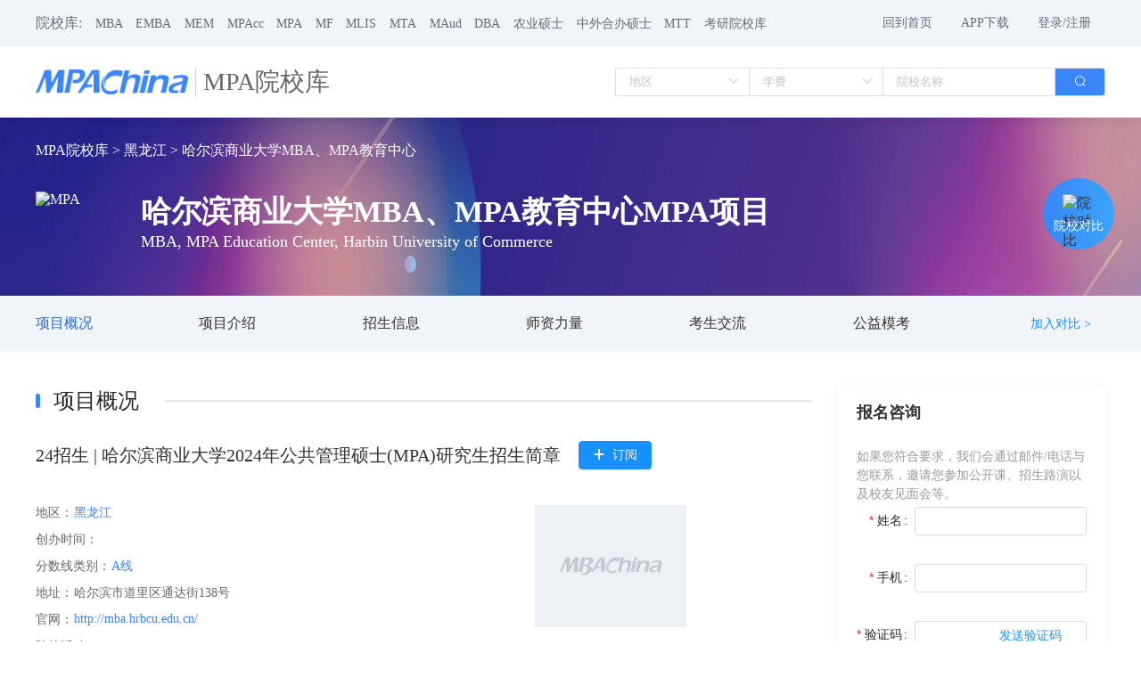

--- FILE ---
content_type: text/html; charset=utf-8
request_url: https://mpa.mbachina.com/college/5a5690df57a46ae907a05457c9a412fb.html
body_size: 15312
content:
<!doctype html>
<html data-n-head-ssr lang="zh-CN" data-n-head="%7B%22lang%22:%7B%22ssr%22:%22zh-CN%22%7D%7D">
  <head >
    <meta data-n-head="ssr" charset="utf-8"><meta data-n-head="ssr" name="viewport" content="width=device-width, initial-scale=1"><meta data-n-head="ssr" name="format-detection" content="telephone=no"><meta data-n-head="ssr" name="Robots" content="all"><meta data-n-head="ssr" data-hid="description" name="description" content="哈尔滨商业大学是2003年经国家教育部批准并授予MBA、MPA正式举办权的院校，MBA、MPA教育中心位于哈尔滨商业大学南校区（哈尔滨市道里区通达街138号），学校拥有一支既有深厚学术造诣又有丰富管理实践经验的MBA、MPA教师队伍，现有师资113人，其中教授57人，副教授15人，客座教授（来自政府、企业以及国内外高校的专家）41人，依托商大整合全校最优秀的师资力量，配备强大的MBA、MPA课程教师阵容。           为了加强教师队伍建设，学校采取“派出去、引进来”的人才政策，MBA、MPA项目出"><meta data-n-head="ssr" data-hid="keywords" name="keywords" content="哈尔滨商业大学MBA、MPA教育中心,哈尔滨商业大学MBA、MPA教育中心MPA,黑龙江MPA,哈尔滨商业大学MBA、MPA教育中心MPA,MPA学费,MPA分数线,MPA招生简章,MPA报名,MBAChina网,哈尔滨商业大学,哈尔滨商业大学MBA、MPA教育中心,MBA, MPA Education Center, Harbin University of Commerce,MBA, MPA Education Center, Harbin University of Commerce MPA,MPA招生,MPA学费"><meta data-n-head="ssr" data-hid="og:title" property="og:title" content="哈尔滨商业大学MBA、MPA教育中心MPA - 黑龙江MPA院校库 - MBAChina网"><meta data-n-head="ssr" data-hid="og:description" property="og:description" content="哈尔滨商业大学是2003年经国家教育部批准并授予MBA、MPA正式举办权的院校，MBA、MPA教育中心位于哈尔滨商业大学南校区（哈尔滨市道里区通达街138号），学校拥有一支既有深厚学术造诣又有丰富管理实践经验的MBA、MPA教师队伍，现有师资113人，其中教授57人，副教授15人，客座教授（来自政府、企业以及国内外高校的专家）41人，依托商大整合全校最优秀的师资力量，配备强大的MBA、MPA课程教师阵容。           为了加强教师队伍建设，学校采取“派出去、引进来”的人才政策，MBA、MPA项目出"><meta data-n-head="ssr" data-hid="og:image" property="og:image" content="https://cdn05.mbachina.com/uploads/yxk/201705/22/1495447300242633.png"><meta data-n-head="ssr" data-hid="og:url" property="og:url" content="https://www.mbachina.com/college/5a5690df57a46ae907a05457c9a412fb"><meta data-n-head="ssr" data-hid="og:type" property="og:type" content="website"><meta data-n-head="ssr" data-hid="og:site_name" property="og:site_name" content="MBAChina网"><meta data-n-head="ssr" data-hid="twitter:card" name="twitter:card" content="summary_large_image"><meta data-n-head="ssr" data-hid="twitter:title" name="twitter:title" content="哈尔滨商业大学MBA、MPA教育中心MPA - 黑龙江MPA院校库 - MBAChina网"><meta data-n-head="ssr" data-hid="twitter:description" name="twitter:description" content="哈尔滨商业大学是2003年经国家教育部批准并授予MBA、MPA正式举办权的院校，MBA、MPA教育中心位于哈尔滨商业大学南校区（哈尔滨市道里区通达街138号），学校拥有一支既有深厚学术造诣又有丰富管理实践经验的MBA、MPA教师队伍，现有师资113人，其中教授57人，副教授15人，客座教授（来自政府、企业以及国内外高校的专家）41人，依托商大整合全校最优秀的师资力量，配备强大的MBA、MPA课程教师阵容。           为了加强教师队伍建设，学校采取“派出去、引进来”的人才政策，MBA、MPA项目出"><meta data-n-head="ssr" data-hid="twitter:image" name="twitter:image" content="https://cdn05.mbachina.com/uploads/yxk/201705/22/1495447300242633.png"><title>哈尔滨商业大学MBA、MPA教育中心MPA - 黑龙江MPA院校库 - MBAChina网</title><link data-n-head="ssr" rel="icon" type="image/x-icon" href="https://www.mbachina.com/resource/favicon.ico"><link data-n-head="ssr" data-hid="canonical" rel="canonical" href="https://www.mbachina.com/college/5a5690df57a46ae907a05457c9a412fb"><script data-n-head="ssr" type="application/ld+json">{&quot;@context&quot;:&quot;https://schema.org&quot;,&quot;@type&quot;:&quot;EducationalOrganization&quot;,&quot;name&quot;:&quot;哈尔滨商业大学MBA、MPA教育中心MPA项目&quot;,&quot;description&quot;:&quot;哈尔滨商业大学是2003年经国家教育部批准并授予MBA、MPA正式举办权的院校，MBA、MPA教育中心位于哈尔滨商业大学南校区（哈尔滨市道里区通达街138号），学校拥有一支既有深厚学术造诣又有丰富管理实践经验的MBA、MPA教师队伍，现有师资113人，其中教授57人，副教授15人，客座教授（来自政府、企业以及国内外高校的专家）41人，依托商大整合全校最优秀的师资力量，配备强大的MBA、MPA课程教师阵容。           为了加强教师队伍建设，学校采取“派出去、引进来”的人才政策，MBA、MPA项目出&quot;,&quot;url&quot;:&quot;https://www.mbachina.com/college/5a5690df57a46ae907a05457c9a412fb&quot;,&quot;logo&quot;:&quot;https://cdn05.mbachina.com/uploads/yxk/201705/22/1495447300242633.png&quot;,&quot;address&quot;:{&quot;@type&quot;:&quot;PostalAddress&quot;,&quot;addressLocality&quot;:&quot;黑龙江&quot;,&quot;addressCountry&quot;:&quot;CN&quot;}}</script><script data-n-head="ssr" type="application/ld+json">{&quot;@context&quot;:&quot;https://schema.org&quot;,&quot;@type&quot;:&quot;BreadcrumbList&quot;,&quot;itemListElement&quot;:[{&quot;@type&quot;:&quot;ListItem&quot;,&quot;position&quot;:1,&quot;name&quot;:&quot;MPA院校库&quot;,&quot;item&quot;:&quot;https://www.mbachina.com/college&quot;},{&quot;@type&quot;:&quot;ListItem&quot;,&quot;position&quot;:2,&quot;name&quot;:&quot;黑龙江MPA院校&quot;,&quot;item&quot;:&quot;https://www.mbachina.com/college?a=230000&quot;},{&quot;@type&quot;:&quot;ListItem&quot;,&quot;position&quot;:3,&quot;name&quot;:&quot;哈尔滨商业大学MBA、MPA教育中心MPA项目&quot;,&quot;item&quot;:&quot;https://www.mbachina.com/college/5a5690df57a46ae907a05457c9a412fb&quot;}]}</script><link rel="preload" href="/_nuxt/18a44fe.js" as="script"><link rel="preload" href="/_nuxt/3034ca9.js" as="script"><link rel="preload" href="/_nuxt/css/37ddc44.css" as="style"><link rel="preload" href="/_nuxt/916d2a8.js" as="script"><link rel="preload" href="/_nuxt/css/79d1613.css" as="style"><link rel="preload" href="/_nuxt/57952d5.js" as="script"><link rel="preload" href="/_nuxt/css/7ff1cca.css" as="style"><link rel="preload" href="/_nuxt/1e7713b.js" as="script"><link rel="stylesheet" href="/_nuxt/css/37ddc44.css"><link rel="stylesheet" href="/_nuxt/css/79d1613.css"><link rel="stylesheet" href="/_nuxt/css/7ff1cca.css">
  </head>
  <body >
    <div data-server-rendered="true" id="__nuxt"><section style="display:none;" data-v-10d19c99><img src="/images/loading.gif" style="width: 600px;height: 600px;margin-top: 50px;" data-v-10d19c99></section><div id="__layout"><div data-fetch-key="data-v-4af89a9a:0" class="default" data-v-4af89a9a><section class="ant-layout" data-v-4af89a9a><header class="ant-layout-header" data-v-4af89a9a><div class="nav-top" data-v-3b14f3b8 data-v-4af89a9a><div class="main" data-v-3b14f3b8><div class="left" data-v-3b14f3b8><ul data-v-3b14f3b8><li data-v-3b14f3b8>院校库:</li> <li data-v-3b14f3b8><a target="_blank" href="https://mba.mbachina.com/" title="MBA院校库" data-v-3b14f3b8>MBA</a></li><li data-v-3b14f3b8><a target="_blank" href="https://emba.mbachina.com/" title="EMBA院校库" data-v-3b14f3b8>EMBA</a></li><li data-v-3b14f3b8><a target="_blank" href="https://mem.mbachina.com/" title="MEM院校库" data-v-3b14f3b8>MEM</a></li><li data-v-3b14f3b8><a target="_blank" href="https://mpacc.mbachina.com/index" title="MPAcc院校库" data-v-3b14f3b8>MPAcc</a></li><li data-v-3b14f3b8><a target="_blank" href="https://mpa.mbachina.com/" title="MPA院校库" data-v-3b14f3b8>MPA</a></li><li data-v-3b14f3b8><a target="_blank" href="https://mf.mbachina.com/" title="MF院校库" data-v-3b14f3b8>MF</a></li><li data-v-3b14f3b8><a target="_blank" href="https://mba.mbachina.com/mlis/" title="MLIS院校库" data-v-3b14f3b8>MLIS</a></li><li data-v-3b14f3b8><a target="_blank" href="https://mba.mbachina.com/mta/" title="MTA院校库" data-v-3b14f3b8>MTA</a></li><li data-v-3b14f3b8><a target="_blank" href="https://mba.mbachina.com/maud/" title="MAud院校库" data-v-3b14f3b8>MAud</a></li><li data-v-3b14f3b8><a target="_blank" href="https://mba.mbachina.com/dba/" title="DBA院校库" data-v-3b14f3b8>DBA</a></li><li data-v-3b14f3b8><a target="_blank" href="https://mba.mbachina.com/nyss/index" title="农业硕士院校库" data-v-3b14f3b8>农业硕士</a></li><li data-v-3b14f3b8><a target="_blank" href="https://zhongwai.mbachina.com/index" title="中外合办硕士院校库" data-v-3b14f3b8>中外合办硕士</a></li><li data-v-3b14f3b8><a target="_blank" href="https://mba.mbachina.com/mtt/" title="MTT院校库" data-v-3b14f3b8>MTT</a></li> <li data-v-3b14f3b8><a target="_blank" href="https://yz.zyxw.cn/school" title="考研院校库" data-v-3b14f3b8>考研院校库</a></li></ul></div> <div class="right" data-v-3b14f3b8><button type="button" class="ant-btn ant-btn-link" data-v-3b14f3b8><a href="https://www.mbachina.com/mba" title="回到首页" data-v-3b14f3b8>回到首页</a></button> <button type="button" class="ant-btn ant-btn-link" data-v-3b14f3b8 data-v-3b14f3b8><span>APP下载</span></button> <div data-v-3b14f3b8><button type="button" class="ant-btn ant-btn-link" data-v-3b14f3b8><span>登录/注册</span></button></div> <!----></div></div> <!----></div> <div class="nav-header" data-v-7badd646 data-v-4af89a9a><div class="main" data-v-7badd646><div class="logo" data-v-7badd646><div class="img" style="display:;" data-v-7badd646><a href="https://mpa.mbachina.com/" target="_blank" title="MPAChina官网首页" data-v-7badd646><img src="/images/MPA.png" alt="MPAChina官网首页" data-v-7badd646></a></div> <div class="line" style="display:;" data-v-7badd646></div> <h3 data-v-7badd646><a href="https://mpa.mbachina.com/" title="MPA院校库首页" data-v-7badd646>MPA院校库</a></h3></div> <div class="search" data-v-7badd646><div class="emba-ad" style="display:none;" data-v-7badd646><a href="http://sf.ruc.edu.cn/emba/info/1003/2120.htm" target="_blank" title="中国人民大学金融EMBA" data-v-7badd646> 中国人民大学金融EMBA </a></div> <div class="el-select el-select--small" style="width:150px;" data-v-7badd646><!----><div class="el-input el-input--small el-input--suffix"><!----><input type="text" readonly="readonly" autocomplete="off" placeholder="地区" class="el-input__inner"><!----><span class="el-input__suffix"><span class="el-input__suffix-inner"><i class="el-select__caret el-input__icon el-icon-arrow-up"></i><!----><!----><!----><!----><!----></span><!----></span><!----><!----></div><div class="el-select-dropdown el-popper" style="min-width:;display:none;"><div class="el-scrollbar" style="display:none;"><div class="el-select-dropdown__wrap el-scrollbar__wrap el-scrollbar__wrap--hidden-default"><ul class="el-scrollbar__view el-select-dropdown__list"><!----><li class="el-select-dropdown__item" data-v-7badd646><span>北京</span></li><li class="el-select-dropdown__item" data-v-7badd646><span>上海</span></li><li class="el-select-dropdown__item" data-v-7badd646><span>广东</span></li><li class="el-select-dropdown__item" data-v-7badd646><span>陕西</span></li><li class="el-select-dropdown__item" data-v-7badd646><span>湖北</span></li><li class="el-select-dropdown__item" data-v-7badd646><span>浙江</span></li><li class="el-select-dropdown__item" data-v-7badd646><span>江苏</span></li><li class="el-select-dropdown__item" data-v-7badd646><span>四川</span></li><li class="el-select-dropdown__item" data-v-7badd646><span>天津</span></li><li class="el-select-dropdown__item" data-v-7badd646><span>山东</span></li><li class="el-select-dropdown__item" data-v-7badd646><span>河北</span></li><li class="el-select-dropdown__item" data-v-7badd646><span>安徽</span></li><li class="el-select-dropdown__item" data-v-7badd646><span>湖南</span></li><li class="el-select-dropdown__item" data-v-7badd646><span>江西</span></li><li class="el-select-dropdown__item" data-v-7badd646><span>重庆</span></li><li class="el-select-dropdown__item" data-v-7badd646><span>贵州</span></li><li class="el-select-dropdown__item" data-v-7badd646><span>云南</span></li><li class="el-select-dropdown__item" data-v-7badd646><span>辽宁</span></li><li class="el-select-dropdown__item" data-v-7badd646><span>吉林</span></li><li class="el-select-dropdown__item" data-v-7badd646><span>西藏</span></li><li class="el-select-dropdown__item" data-v-7badd646><span>内蒙古</span></li><li class="el-select-dropdown__item" data-v-7badd646><span>新疆</span></li><li class="el-select-dropdown__item" data-v-7badd646><span>宁夏</span></li><li class="el-select-dropdown__item" data-v-7badd646><span>青海</span></li><li class="el-select-dropdown__item" data-v-7badd646><span>甘肃</span></li><li class="el-select-dropdown__item" data-v-7badd646><span>海南</span></li><li class="el-select-dropdown__item" data-v-7badd646><span>广西</span></li><li class="el-select-dropdown__item" data-v-7badd646><span>福建</span></li><li class="el-select-dropdown__item" data-v-7badd646><span>山西</span></li><li class="el-select-dropdown__item" data-v-7badd646><span>河南</span></li><li class="el-select-dropdown__item" data-v-7badd646><span>黑龙江</span></li><li class="el-select-dropdown__item" data-v-7badd646><span>香港</span></li><li class="el-select-dropdown__item" data-v-7badd646><span>澳门</span></li><li class="el-select-dropdown__item" data-v-7badd646><span>苏州</span></li><li class="el-select-dropdown__item" data-v-7badd646><span>深圳</span></li></ul></div><div class="el-scrollbar__bar is-horizontal"><div class="el-scrollbar__thumb" style="width:0;transform:translateX(0%);ms-transform:translateX(0%);webkit-transform:translateX(0%);"></div></div><div class="el-scrollbar__bar is-vertical"><div class="el-scrollbar__thumb" style="height:0;transform:translateY(0%);ms-transform:translateY(0%);webkit-transform:translateY(0%);"></div></div></div><p class="el-select-dropdown__empty">
          无数据
        </p></div></div> <div class="el-select el-select--small" style="width:150px;" data-v-7badd646><!----><div class="el-input el-input--small el-input--suffix"><!----><input type="text" readonly="readonly" autocomplete="off" placeholder="学费" class="el-input__inner"><!----><span class="el-input__suffix"><span class="el-input__suffix-inner"><i class="el-select__caret el-input__icon el-icon-arrow-up"></i><!----><!----><!----><!----><!----></span><!----></span><!----><!----></div><div class="el-select-dropdown el-popper" style="min-width:;display:none;"><div class="el-scrollbar" style="display:none;"><div class="el-select-dropdown__wrap el-scrollbar__wrap el-scrollbar__wrap--hidden-default"><ul class="el-scrollbar__view el-select-dropdown__list"><!----><li class="el-select-dropdown__item" data-v-7badd646><span>40万以上</span></li><li class="el-select-dropdown__item" data-v-7badd646><span>30-40万</span></li><li class="el-select-dropdown__item" data-v-7badd646><span>20-30万</span></li><li class="el-select-dropdown__item" data-v-7badd646><span>10-20万</span></li><li class="el-select-dropdown__item" data-v-7badd646><span>10万以下</span></li></ul></div><div class="el-scrollbar__bar is-horizontal"><div class="el-scrollbar__thumb" style="width:0;transform:translateX(0%);ms-transform:translateX(0%);webkit-transform:translateX(0%);"></div></div><div class="el-scrollbar__bar is-vertical"><div class="el-scrollbar__thumb" style="height:0;transform:translateY(0%);ms-transform:translateY(0%);webkit-transform:translateY(0%);"></div></div></div><p class="el-select-dropdown__empty">
          无数据
        </p></div></div> <div class="mba-search el-input el-input--small el-input-group el-input-group--append" style="width:250px;" data-v-7badd646><!----><input type="text" autocomplete="off" placeholder="院校名称" class="el-input__inner"><!----><!----><div class="el-input-group__append"><button type="button" class="el-button el-button--primary" data-v-7badd646><!----><i class="el-icon-search"></i><!----></button></div><!----></div></div></div></div></header> <main class="ant-layout-content" data-v-4af89a9a><div class="contrast-assembly" data-v-63eac34f data-v-4af89a9a><div class="contrast-box" data-v-63eac34f><img src="images/icon/PK.png" alt="院校对比" style="width: 37px; height: 27px" data-v-63eac34f> <span data-v-63eac34f>院校对比</span></div> <div class="box-list" style="display:none;" data-v-63eac34f><div class="title" data-v-63eac34f><div data-v-63eac34f><img src="/images/icon/Pk-icon.png" alt="院校对比" style="width: 22px; margin-right: 10px" data-v-63eac34f> <span data-v-63eac34f>院校对比</span></div> <button type="button" class="ant-btn ant-btn-link" data-v-63eac34f><i aria-label="icon: close" class="anticon anticon-close" style="color:#fff;" data-v-63eac34f><svg viewBox="64 64 896 896" focusable="false" data-icon="close" width="1em" height="1em" fill="currentColor" aria-hidden="true"><path d="M563.8 512l262.5-312.9c4.4-5.2.7-13.1-6.1-13.1h-79.8c-4.7 0-9.2 2.1-12.3 5.7L511.6 449.8 295.1 191.7c-3-3.6-7.5-5.7-12.3-5.7H203c-6.8 0-10.5 7.9-6.1 13.1L459.4 512 196.9 824.9A7.95 7.95 0 0 0 203 838h79.8c4.7 0 9.2-2.1 12.3-5.7l216.5-258.1 216.5 258.1c3 3.6 7.5 5.7 12.3 5.7h79.8c6.8 0 10.5-7.9 6.1-13.1L563.8 512z"></path></svg></i></button></div> <div class="content-list" data-v-63eac34f><ul data-v-63eac34f></ul></div> <p style="font-size:14px;padding:0 20px;display:;" data-v-63eac34f>暂无数据</p> <div class="btn-group" style="display:none;" data-v-63eac34f><button type="button" class="contrastBtn ant-btn ant-btn-link" data-v-63eac34f><span>开始对比</span></button> <button type="button" class="ant-btn ant-btn-primary ant-btn-round ant-btn-background-ghost" style="width:96px;" data-v-63eac34f><span>清 空</span></button></div> <p class="tip" data-v-63eac34f>最多可加入 <span data-v-63eac34f>四所</span> 院校对比</p></div></div> <div class="college-details" data-v-5c0d6725 data-v-4af89a9a><div class="college-top" style="background-image:url(/images/4.png);" data-v-5c0d6725><div class="top-main" data-v-5c0d6725><div class="route" data-v-5c0d6725><a href="/" title="MPA院校库" data-v-5c0d6725>MPA院校库</a> &gt;
                    <a href="/college?a=230000" title="黑龙江院校库" data-v-5c0d6725>黑龙江</a> &gt; 哈尔滨商业大学MBA、MPA教育中心
                </div> <div class="top-college-info" data-v-5c0d6725><div class="info" data-v-5c0d6725><div class="info-logo" data-v-5c0d6725><img src="https://www.mbachina.com/uploads/yxk/201705/22/1495447300242633.png" alt="MPA" loading="lazy" data-v-5c0d6725></div> <div class="info-name" data-v-5c0d6725><h1 data-v-5c0d6725>哈尔滨商业大学MBA、MPA教育中心MPA项目</h1> <h5 data-v-5c0d6725>MBA, MPA Education Center, Harbin University of Commerce</h5></div></div></div></div></div> <div data-v-5c0d6725><div><div class="college-nav" data-v-5c0d6725><div class="nav-main" data-v-5c0d6725><ul data-v-5c0d6725><li class="activited" data-v-5c0d6725><a href="#项目概况" data-v-5c0d6725>项目概况</a></li> <li data-v-5c0d6725><a href="/college/project/5a5690df57a46ae907a05457c9a412fb" target="_blank" title="哈尔滨商业大学MBA、MPA教育中心|MPA项目" data-v-5c0d6725>项目介绍</a></li> <li data-v-5c0d6725><a href="#招生信息" data-v-5c0d6725>招生信息</a></li> <!----> <!----> <li data-v-5c0d6725><a href="#师资力量" data-v-5c0d6725>师资力量</a></li> <!----> <!----> <li data-v-5c0d6725><a href="#考生交流" data-v-5c0d6725>考生交流</a></li> <!----> <li data-v-5c0d6725><a href="https://www.doxue.com/special/mokao/" target="_blank" data-v-5c0d6725>公益模考</a></li> <li data-v-5c0d6725><button type="button" class="ant-btn ant-btn-link" data-v-5c0d6725><span>加入对比 &gt;</span></button></li></ul></div></div></div></div> <div class="college-container" data-v-5c0d6725><main class="college-main" data-v-5c0d6725><!----> <section id="项目概况" class="anchor-content" data-v-6acfcc1a data-v-5c0d6725><div class="title" data-v-6acfcc1a><h1 data-v-6acfcc1a>项目概况</h1> <div class="line" data-v-6acfcc1a></div></div> <div class="content" data-v-6acfcc1a><div class="headline" data-v-6acfcc1a data-v-5c0d6725><h2 data-v-6acfcc1a data-v-5c0d6725><a title="24招生 | 哈尔滨商业大学2024年公共管理硕士(MPA)研究生招生简章" href="https://www.mbachina.com/html/mpazs/202310/568676.html" data-v-6acfcc1a data-v-5c0d6725>24招生 | 哈尔滨商业大学2024年公共管理硕士(MPA)研究生招生简章</a></h2> <button type="button" class="ant-btn ant-btn-primary" data-v-5c0d6725><i aria-label="icon: plus" class="anticon anticon-plus"><svg viewBox="64 64 896 896" focusable="false" data-icon="plus" width="1em" height="1em" fill="currentColor" aria-hidden="true"><path d="M482 152h60q8 0 8 8v704q0 8-8 8h-60q-8 0-8-8V160q0-8 8-8z"></path><path d="M176 474h672q8 0 8 8v60q0 8-8 8H176q-8 0-8-8v-60q0-8 8-8z"></path></svg></i><span>订阅</span></button></div> <div class="college-info" data-v-6acfcc1a data-v-5c0d6725><div class="info-detail" data-v-6acfcc1a data-v-5c0d6725><div class="label-val" data-v-6aa18843 data-v-5c0d6725><label style="width:43px;" data-v-6aa18843>地区</label> <div class="value" data-v-6aa18843><a href="/college?a=230000" title="黑龙江院校库" data-v-6aa18843 data-v-5c0d6725>黑龙江</a></div></div> <div class="label-val" data-v-6aa18843 data-v-5c0d6725><label style="width:70px;" data-v-6aa18843>创办时间</label> <div class="value" data-v-6aa18843></div></div> <div class="label-val" data-v-6aa18843 data-v-5c0d6725><label style="width:85px;" data-v-6aa18843>分数线类别</label> <div class="value" data-v-6aa18843><a href="/college" title="A线院校" data-v-6aa18843 data-v-5c0d6725>A线</a></div></div> <!----> <!----> <div class="label-val" data-v-6aa18843 data-v-5c0d6725><label style="width:43px;" data-v-6aa18843>地址</label> <div class="value" data-v-6aa18843><p data-v-6aa18843 data-v-5c0d6725>哈尔滨市道里区通达街138号</p></div></div> <div class="label-val" data-v-6aa18843 data-v-5c0d6725><label style="width:43px;" data-v-6aa18843>官网</label> <div class="value" data-v-6aa18843><a href="http://mba.hrbcu.edu.cn/" target="_blank" data-v-6aa18843 data-v-5c0d6725>http://mba.hrbcu.edu.cn/</a></div></div> <!----> <!----> <div class="label-val" data-v-6aa18843 data-v-5c0d6725><label style="width:auto;" data-v-6aa18843>院校活动</label> <div class="value" data-v-6aa18843><a href="https://www.mbachina.com/activity/undefined.html" target="_blank" data-v-6aa18843 data-v-5c0d6725></a></div></div></div> <div class="info-img" data-v-6acfcc1a data-v-5c0d6725><img src="/_nuxt/img/placeholder-college.c06085c.png" loading="lazy" alt="院校图片" class="info-img-1" data-v-6acfcc1a data-v-5c0d6725></div></div> <div class="handle" data-v-6acfcc1a data-v-5c0d6725><div data-v-6acfcc1a data-v-5c0d6725><a href="/college/project/5a5690df57a46ae907a05457c9a412fb" data-v-6acfcc1a data-v-5c0d6725>项目介绍 &gt;</a></div></div></div></section> <section id="招生信息" class="anchor-content" data-v-6acfcc1a data-v-5c0d6725><div class="title" data-v-6acfcc1a><h1 data-v-6acfcc1a>招生信息</h1> <div class="line" data-v-6acfcc1a></div></div> <div class="content" data-v-6acfcc1a><div class="enrollment-form" data-v-4a09b0aa data-v-5c0d6725><table border="1" data-v-4a09b0aa><tbody data-v-4a09b0aa><tr data-v-4a09b0aa><td class="title" data-v-4a09b0aa>项目类别</td> <td align="center" data-v-4a09b0aa> 非全日制 </td> <td class="title" data-v-4a09b0aa>学制</td> <td style="width:120px;" data-v-4a09b0aa>2.5年</td> <td class="title" data-v-4a09b0aa>是否接受调剂</td> <td style="width:120px;" data-v-4a09b0aa>接受</td></tr> <tr data-v-4a09b0aa><td class="title" data-v-4a09b0aa><div class="flexCenter" data-v-4a09b0aa><span data-v-4a09b0aa>
                是否开设
              </span> <span data-v-4a09b0aa>
                提前面试
              </span></div></td> <td data-v-4a09b0aa>未开设</td> <td class="title" data-v-4a09b0aa>招生人数</td> <td colspan="3" data-v-4a09b0aa>192</td></tr> <tr data-v-4a09b0aa><td class="title" data-v-4a09b0aa>学费</td> <td colspan="5" class="txtLeft" data-v-4a09b0aa><p>3.2万元/人，可分两年交齐（第一年交1.6万，第二年交1.6万）。</p><p>招生人数：192人（其中，MBA全日制72人，MBA、MPA非全日制共120人）。</p></td></tr> <tr data-v-4a09b0aa><td class="title" data-v-4a09b0aa>奖学金</td> <td colspan="5" class="txtLeft" data-v-4a09b0aa></td></tr> <tr data-v-4a09b0aa><td class="title" data-v-4a09b0aa>历年分数线</td> <td colspan="5" data-v-4a09b0aa><ul style="padding: 25px;" data-v-4a09b0aa><li data-v-4a09b0aa><span data-v-4a09b0aa>2023年：</span> <span data-v-4a09b0aa>总分：175</span> <span data-v-4a09b0aa>，外语：44</span> <span data-v-4a09b0aa>，综合：88</span></li><li data-v-4a09b0aa><span data-v-4a09b0aa>2021年：</span> <span data-v-4a09b0aa>总分：174</span> <span data-v-4a09b0aa>，外语：43</span> <span data-v-4a09b0aa>，综合：86</span></li><li data-v-4a09b0aa><span data-v-4a09b0aa>2020年：</span> <span data-v-4a09b0aa>总分：175</span> <span data-v-4a09b0aa>，外语：44</span> <span data-v-4a09b0aa>，综合：88</span></li></ul></td></tr> <tr data-v-4a09b0aa><td rowspan="4" class="title" style="height: auto;" data-v-4a09b0aa><div class="flexCenter" data-v-4a09b0aa><span data-v-4a09b0aa>历年招生</span> <span data-v-4a09b0aa>数据</span></div></td> <td class="flexAround" data-v-4a09b0aa>年份</td> <td class="flexAround" data-v-4a09b0aa>报考人数</td> <td class="flexAround" data-v-4a09b0aa>实考人数</td> <td class="flexAround" data-v-4a09b0aa>录取人数</td> <td class="flexAround" data-v-4a09b0aa>录取比例</td></tr> <tr class="recruitStus" style="height: 50px;" data-v-4a09b0aa><td style="color: #3A85F8;font-weight: 400;" data-v-4a09b0aa>2022</td> <td data-v-4a09b0aa>-</td> <td data-v-4a09b0aa>-</td> <td data-v-4a09b0aa>89</td> <td data-v-4a09b0aa>-</td></tr><tr class="recruitStus" style="height: 50px;" data-v-4a09b0aa><td style="color: #3A85F8;font-weight: 400;" data-v-4a09b0aa>2021</td> <td data-v-4a09b0aa>-</td> <td data-v-4a09b0aa>-</td> <td data-v-4a09b0aa>70</td> <td data-v-4a09b0aa>-</td></tr><tr class="recruitStus" style="height: 50px;" data-v-4a09b0aa><td style="color: #3A85F8;font-weight: 400;" data-v-4a09b0aa>2020</td> <td data-v-4a09b0aa>-</td> <td data-v-4a09b0aa>-</td> <td data-v-4a09b0aa>52</td> <td data-v-4a09b0aa>-</td></tr></tbody></table></div> <div style="text-align:right;" data-v-6acfcc1a data-v-5c0d6725><button type="button" class="ant-btn ant-btn-link" data-v-5c0d6725><span>我要纠错</span></button></div></div></section> <!----> <section id="院校资讯" class="anchor-content" data-v-6acfcc1a data-v-5c0d6725><div class="title" data-v-6acfcc1a><h1 data-v-6acfcc1a>院校资讯</h1> <div class="line" data-v-6acfcc1a></div></div> <div class="content" data-v-6acfcc1a><ul class="college-news" data-v-6acfcc1a data-v-5c0d6725></ul></div></section> <section id="师资力量" class="anchor-content" data-v-6acfcc1a data-v-5c0d6725><div class="title" data-v-6acfcc1a><h1 data-v-6acfcc1a>师资力量</h1> <div class="line" data-v-6acfcc1a></div></div> <div class="content" data-v-6acfcc1a><div style="padding:0px 25px;" data-v-6acfcc1a data-v-5c0d6725><div class="slick-slider slick-initialized" data-v-3d1a4f76 data-v-5c0d6725><div class="slick-list" data-v-3d1a4f76><div class="slick-track" style="width:75%;left:0%;" data-v-e4caeaf8 data-v-3d1a4f76><div tabIndex="-1" data-index="0" aria-hidden="false" class="slick-slide slick-active slick-current" style="outline:none;width:33.333333333333336%;" data-v-e4caeaf8><div data-v-e4caeaf8><div tabIndex="-1" class="teacher-card" style="width:100%;display:inline-block;" data-v-5a1a2a3a data-v-5c0d6725><a href="/college/faculty/1739" title="孙东生" data-v-5a1a2a3a><div class="img" data-v-5a1a2a3a><img src="/_nuxt/img/placeholder-college.c06085c.png" data-v-5a1a2a3a></div> <div class="teacher-info" data-v-5a1a2a3a><div data-v-5a1a2a3a><h3 data-v-5a1a2a3a>孙东生</h3></div> <div class="msg" data-v-5a1a2a3a>
                教授
            </div></div></a></div></div></div><div tabIndex="-1" data-index="1" aria-hidden="false" class="slick-slide slick-active" style="outline:none;width:33.333333333333336%;" data-v-e4caeaf8><div data-v-e4caeaf8><div tabIndex="-1" class="teacher-card" style="width:100%;display:inline-block;" data-v-5a1a2a3a data-v-5c0d6725><a href="/college/faculty/1740" title="曲振涛" data-v-5a1a2a3a><div class="img" data-v-5a1a2a3a><img src="/_nuxt/img/placeholder-college.c06085c.png" data-v-5a1a2a3a></div> <div class="teacher-info" data-v-5a1a2a3a><div data-v-5a1a2a3a><h3 data-v-5a1a2a3a>曲振涛</h3></div> <div class="msg" data-v-5a1a2a3a>
                哈尔滨商业大学党委书记
            </div></div></a></div></div></div><div tabIndex="-1" data-index="2" aria-hidden="false" class="slick-slide slick-active" style="outline:none;width:33.333333333333336%;" data-v-e4caeaf8><div data-v-e4caeaf8><div tabIndex="-1" class="teacher-card" style="width:100%;display:inline-block;" data-v-5a1a2a3a data-v-5c0d6725><a href="/college/faculty/1741" title="孙先民" data-v-5a1a2a3a><div class="img" data-v-5a1a2a3a><img src="/_nuxt/img/placeholder-college.c06085c.png" data-v-5a1a2a3a></div> <div class="teacher-info" data-v-5a1a2a3a><div data-v-5a1a2a3a><h3 data-v-5a1a2a3a>孙先民</h3></div> <div class="msg" data-v-5a1a2a3a>
                教授
            </div></div></a></div></div></div></div></div></div></div></div></section> <!----> <!----> <section id="" class="anchor-content" data-v-6acfcc1a data-v-5c0d6725><div class="title" data-v-6acfcc1a><h1 data-v-6acfcc1a>备考教材</h1> <div class="line" data-v-6acfcc1a></div></div> <div class="content" data-v-6acfcc1a><div class="books-store" data-v-6acfcc1a data-v-5c0d6725></div> <div class="books-content" data-v-6acfcc1a data-v-5c0d6725></div></div></section> <section id="考生交流" class="anchor-content" data-v-6acfcc1a data-v-5c0d6725><div class="title" data-v-6acfcc1a><h1 data-v-6acfcc1a>考生交流</h1> <div class="line" data-v-6acfcc1a></div></div> <div class="content" data-v-6acfcc1a><div class="ant-spin-nested-loading" data-v-5c0d6725><div class="ant-spin-container"><div class="message-board" data-v-dbc58960 data-v-5c0d6725><div data-v-dbc58960><div class="no-login" data-v-dbc58960>请先<button type="button" class="ant-btn ant-btn-link" data-v-dbc58960><span>登录</span></button>，再进行留言~</div> <!----></div> <div class="demo-loadmore-list ant-list ant-list-split" data-v-dbc58960><div class="ant-spin-nested-loading"><div class="ant-spin-container"><div class="ant-list-empty-text"><div class="ant-empty ant-empty-normal"><div class="ant-empty-image"><svg width="64" height="41" viewBox="0 0 64 41" xmlns="http://www.w3.org/2000/svg"><g transform="translate(0 1)" fill="none" fillRule="evenodd"><ellipse fill="#F5F5F5" cx="32" cy="33" rx="32" ry="7"></ellipse><g fillRule="nonzero" stroke="#D9D9D9"><path d="M55 12.76L44.854 1.258C44.367.474 43.656 0 42.907 0H21.093c-.749 0-1.46.474-1.947 1.257L9 12.761V22h46v-9.24z"></path><path d="M41.613 15.931c0-1.605.994-2.93 2.227-2.931H55v18.137C55 33.26 53.68 35 52.05 35h-40.1C10.32 35 9 33.259 9 31.137V13h11.16c1.233 0 2.227 1.323 2.227 2.928v.022c0 1.605 1.005 2.901 2.237 2.901h14.752c1.232 0 2.237-1.308 2.237-2.913v-.007z" fill="#FAFAFA"></path></g></g></svg></div><p class="ant-empty-description">No Data</p></div></div></div></div></div></div></div></div></div></section></main> <aside data-v-5c0d6725><div data-v-4ee4fe8e data-v-5c0d6725><ul class="ul" data-v-4ee4fe8e></ul></div> <div class="apply-consult" data-v-c7e7a3a0 data-v-5c0d6725><div class="ant-card ant-card-hoverable" data-v-c7e7a3a0><div class="ant-card-head"><div class="ant-card-head-wrapper"><div class="ant-card-head-title"><h3 class="titleFont" data-v-c7e7a3a0>报名咨询</h3></div></div></div><div class="ant-card-body"> <p class="content" data-v-c7e7a3a0>如果您符合要求，我们会通过邮件/电话与您联系，邀请您参加公开课、招生路演以及校友见面会等。</p> <form class="ant-form ant-form-horizontal" data-v-c7e7a3a0><div class="ant-row ant-form-item" data-v-c7e7a3a0><div class="ant-col ant-col-6 ant-form-item-label"><label title="姓名" class="ant-form-item-required">姓名</label></div><div class="ant-col ant-col-18 ant-form-item-control-wrapper"><div class="ant-form-item-control"><span class="ant-form-item-children"><input type="text" value="" class="ant-input" data-v-c7e7a3a0></span><!----></div></div></div> <div class="ant-row ant-form-item" data-v-c7e7a3a0><div class="ant-col ant-col-6 ant-form-item-label"><label title="手机" class="ant-form-item-required">手机</label></div><div class="ant-col ant-col-18 ant-form-item-control-wrapper"><div class="ant-form-item-control"><span class="ant-form-item-children"><input type="text" value="" class="ant-input" data-v-c7e7a3a0></span><!----></div></div></div> <div class="ant-row ant-form-item" data-v-c7e7a3a0><div class="ant-col ant-col-6 ant-form-item-label"><label title="验证码" class="ant-form-item-required">验证码</label></div><div class="ant-col ant-col-18 ant-form-item-control-wrapper"><div class="ant-form-item-control"><span class="ant-form-item-children"><span class="ant-input-affix-wrapper" data-v-c7e7a3a0><input type="text" value="" class="ant-input"><span class="ant-input-suffix"><button type="button" class="ant-btn ant-btn-link" data-v-c7e7a3a0><span>发送验证码</span></button></span></span></span><!----></div></div></div> <div class="ant-row ant-form-item" data-v-c7e7a3a0><div class="ant-col ant-col-24 ant-form-item-control-wrapper"><div class="ant-form-item-control"><span class="ant-form-item-children"><button type="button" class="ant-btn ant-btn-primary ant-btn-round" style="width:100%;" data-v-c7e7a3a0><span>立即提交，让招生老师联系我</span></button></span><!----></div></div></div></form></div></div></div> <div class="material-download" data-v-cc76ef40 data-v-5c0d6725><h2 data-v-cc76ef40>资料下载</h2> <ul data-v-cc76ef40></ul></div> <div class="recent-browsing" style="margin-top:31px;" data-v-2d40dde8 data-v-5c0d6725><h3 data-v-2d40dde8>推荐院校</h3> <ul data-v-2d40dde8><li data-v-2d40dde8><a target="_blank" href="/college/41735dc587a74b075f5a91f6861b1b24.html" title="哈尔滨工程大学经济管理学院" data-v-2d40dde8>哈尔滨工程大学经济管理学院</a> <button type="button" class="ant-btn ant-btn-primary ant-btn-round ant-btn-sm ant-btn-background-ghost" data-v-2d40dde8><i aria-label="icon: plus" class="anticon anticon-plus"><svg viewBox="64 64 896 896" focusable="false" data-icon="plus" width="1em" height="1em" fill="currentColor" aria-hidden="true"><path d="M482 152h60q8 0 8 8v704q0 8-8 8h-60q-8 0-8-8V160q0-8 8-8z"></path><path d="M176 474h672q8 0 8 8v60q0 8-8 8H176q-8 0-8-8v-60q0-8 8-8z"></path></svg></i><span>对比</span></button></li><li data-v-2d40dde8><a target="_blank" href="/college/c3591ee8f2edfd6594678b00705fb9e2.html" title="黑龙江八一农垦大学人文社会科学学院" data-v-2d40dde8>黑龙江八一农垦大学人文社会科学学院</a> <button type="button" class="ant-btn ant-btn-primary ant-btn-round ant-btn-sm ant-btn-background-ghost" data-v-2d40dde8><i aria-label="icon: plus" class="anticon anticon-plus"><svg viewBox="64 64 896 896" focusable="false" data-icon="plus" width="1em" height="1em" fill="currentColor" aria-hidden="true"><path d="M482 152h60q8 0 8 8v704q0 8-8 8h-60q-8 0-8-8V160q0-8 8-8z"></path><path d="M176 474h672q8 0 8 8v60q0 8-8 8H176q-8 0-8-8v-60q0-8 8-8z"></path></svg></i><span>对比</span></button></li><li data-v-2d40dde8><a target="_blank" href="/college/b80ff5d9749af4ea97a3b1811480a105.html" title="黑龙江大学政府管理学院" data-v-2d40dde8>黑龙江大学政府管理学院</a> <button type="button" class="ant-btn ant-btn-primary ant-btn-round ant-btn-sm ant-btn-background-ghost" data-v-2d40dde8><i aria-label="icon: plus" class="anticon anticon-plus"><svg viewBox="64 64 896 896" focusable="false" data-icon="plus" width="1em" height="1em" fill="currentColor" aria-hidden="true"><path d="M482 152h60q8 0 8 8v704q0 8-8 8h-60q-8 0-8-8V160q0-8 8-8z"></path><path d="M176 474h672q8 0 8 8v60q0 8-8 8H176q-8 0-8-8v-60q0-8 8-8z"></path></svg></i><span>对比</span></button></li><li data-v-2d40dde8><a target="_blank" href="/college/6c9f58461dc922b29dcd5237f8b7e30f.html" title="哈尔滨工业大学经济与管理学院" data-v-2d40dde8>哈尔滨工业大学经济与管理学院</a> <button type="button" class="ant-btn ant-btn-primary ant-btn-round ant-btn-sm ant-btn-background-ghost" data-v-2d40dde8><i aria-label="icon: plus" class="anticon anticon-plus"><svg viewBox="64 64 896 896" focusable="false" data-icon="plus" width="1em" height="1em" fill="currentColor" aria-hidden="true"><path d="M482 152h60q8 0 8 8v704q0 8-8 8h-60q-8 0-8-8V160q0-8 8-8z"></path><path d="M176 474h672q8 0 8 8v60q0 8-8 8H176q-8 0-8-8v-60q0-8 8-8z"></path></svg></i><span>对比</span></button></li></ul></div> <div class="recent-browsing" style="margin-top:20px;" data-v-40369884 data-v-5c0d6725><h3 data-v-40369884>最近浏览的院校</h3> <div class="ant-list ant-list-split" data-v-40369884><div class="ant-spin-nested-loading"><div class="ant-spin-container"><div class="ant-list-empty-text"><div class="ant-empty ant-empty-normal"><div class="ant-empty-image"><svg width="64" height="41" viewBox="0 0 64 41" xmlns="http://www.w3.org/2000/svg"><g transform="translate(0 1)" fill="none" fillRule="evenodd"><ellipse fill="#F5F5F5" cx="32" cy="33" rx="32" ry="7"></ellipse><g fillRule="nonzero" stroke="#D9D9D9"><path d="M55 12.76L44.854 1.258C44.367.474 43.656 0 42.907 0H21.093c-.749 0-1.46.474-1.947 1.257L9 12.761V22h46v-9.24z"></path><path d="M41.613 15.931c0-1.605.994-2.93 2.227-2.931H55v18.137C55 33.26 53.68 35 52.05 35h-40.1C10.32 35 9 33.259 9 31.137V13h11.16c1.233 0 2.227 1.323 2.227 2.928v.022c0 1.605 1.005 2.901 2.237 2.901h14.752c1.232 0 2.237-1.308 2.237-2.913v-.007z" fill="#FAFAFA"></path></g></g></svg></div><p class="ant-empty-description">No Data</p></div></div></div></div></div></div> <div class="adv-img-top" data-v-5c0d6725></div> <div data-v-5c0d6725><div><div class="wechart-qrcode" data-v-11a7fc1b data-v-5c0d6725><div class="qrcode-img" data-v-11a7fc1b><img src="/_nuxt/img/qrcode.d22cd07.png" alt="MBAChian官方微信公众号" data-v-11a7fc1b></div> <div class="text" data-v-11a7fc1b><span data-v-11a7fc1b>扫一扫</span> <span data-v-11a7fc1b>关注<a href="https://www.mbachina.com" target="_blank" title="MBAChina" data-v-11a7fc1b>MBAChina</a></span> <span data-v-11a7fc1b>官方微信公众号</span></div></div></div></div></aside></div> <!----></div></main> <footer data-v-4af89a9a><div class="mba-footer" data-v-68882762 data-v-4af89a9a><div class="warp mbachina-links" data-v-68882762><div class="trademark" data-v-68882762><a href="http://www.mbachina.com/" title="MBAChina网—MBA管理精英成长平台" data-v-68882762><div title="MBAChina网—MBA管理精英成长平台" class="mba-image" data-v-7a23fc70 data-v-68882762><div class="el-image ad-img" style="width:224px;height:67px;" data-v-7a23fc70><div class="image-slot" data-v-7a23fc70><img src="/_nuxt/img/comm.70b6edb.png" alt="" data-v-7a23fc70></div><!----></div></div></a> <div title="AACSB｜MBAChina" class="mba-image" data-v-7a23fc70 data-v-68882762><div class="el-image ad-img" style="width:211px;height:60px;" data-v-7a23fc70><div class="image-slot" data-v-7a23fc70><img src="/_nuxt/img/comm.70b6edb.png" alt="" data-v-7a23fc70></div><!----></div></div></div> <div class="links-item" data-v-68882762><h3 data-v-68882762>资讯中心</h3> <ul data-v-68882762><div data-v-68882762><li data-v-68882762><a href="/html/zx" target="_blank" title="资讯" data-v-68882762>资讯</a></li> <li data-v-68882762><a href="/html/sxyxw" target="_blank" title="商学院" data-v-68882762>商学院</a></li> <li data-v-68882762><a href="/html/lk" target="_blank" title="联考" data-v-68882762>联考</a></li> <li data-v-68882762><a href="/html/tj" target="_blank" title="调剂" data-v-68882762>调剂</a></li> <li data-v-68882762><a href="/html/zyfz" target="_blank" title="职业发展" data-v-68882762>职业发展</a></li></div> <div data-v-68882762><li data-v-68882762><a href="/html/cjxw" target="_blank" title="财经资讯" data-v-68882762>财经资讯</a></li> <li data-v-68882762><a href="/html/view" target="_blank" title="评论" data-v-68882762>评论</a></li> <li data-v-68882762><a href="https://hk.mbachina.com" target="_blank" title="香港站" data-v-68882762>香港站</a></li> <li data-v-68882762><a href="https://en.mbachina.com" target="_blank" title="英文站" data-v-68882762>英文站</a></li> <li data-v-68882762><a href="https://www.zyxw.cn" target="_blank" title="专业学位网" data-v-68882762>专业学位网</a></li></div></ul></div> <div class="line" data-v-68882762></div> <div class="links-item" data-v-68882762><h3 data-v-68882762>互动</h3> <ul data-v-68882762><div data-v-68882762><li data-v-68882762><a href="//wenda.mbachina.com" target="_blank" title="问答" data-v-68882762>问答</a></li> <li data-v-68882762><a href="/videos/list?project_id=undefined" target="_blank" title="视频" data-v-68882762>视频</a></li> <li data-v-68882762><a href="/activity/list?project_id=undefined" target="_blank" title="活动" data-v-68882762>活动</a></li> <li data-v-68882762><a href="//www.mbachina.com/baike/lists.html" target="_blank" title="百科" data-v-68882762>百科</a></li> <li data-v-68882762><a href="//www.mbachina.com/special/?project_id=undefined" target="_blank" title="专辑" data-v-68882762>专辑</a></li></div> <div data-v-68882762><li data-v-68882762><a href="//www.mbachina.com/album/?project_id=undefined" target="_blank" title="图集" data-v-68882762>图集</a></li> <li data-v-68882762><a href="//www.doxue.com/academics/faculty" target="_blank" title="讲师" data-v-68882762>讲师</a></li> <li data-v-68882762><a href="//bm.mbachina.com/" target="_blank" title="招生" data-v-68882762>招生</a></li> <li data-v-68882762><a href="//www.doxue.com" target="_blank" title="备考" data-v-68882762>备考</a></li></div></ul></div> <div class="line" data-v-68882762></div> <div class="links-item" data-v-68882762><h3 data-v-68882762>工具</h3> <ul data-v-68882762><div data-v-68882762><li data-v-68882762><a href="//mba.mbachina.com" target="_blank" title="院校库" data-v-68882762>院校库</a></li> <li data-v-68882762><a href="//bm.mbachina.com" target="_blank" title="报名中心" data-v-68882762>报名中心</a></li> <li data-v-68882762><a href="//ms.mbachina.com" target="_blank" title="面试中心" data-v-68882762>面试中心</a></li> <li data-v-68882762><a href="//tiaoji.mbachina.com" target="_blank" title="调剂中心" data-v-68882762>调剂中心</a></li></div> <div data-v-68882762><li data-v-68882762><a href="//www.mbachina.com/zt/2017/books" target="_blank" title="考试教材" data-v-68882762>考试教材</a></li> <li data-v-68882762><a href="//ks.mbachina.com" target="_blank" title="试卷库" data-v-68882762>试卷库</a></li></div></ul></div> <div class="line" data-v-68882762></div> <div class="links-item" data-v-68882762><h3 data-v-68882762>项目</h3> <ul data-v-68882762><div data-v-68882762><li data-v-68882762><a href="//www.mbachina.com/colleges/mbachina/MBA" target="_blank" title="MBA" data-v-68882762>MBA</a></li> <li data-v-68882762><a href="//www.mbachina.com/colleges/mbachina/EMBA" target="_blank" title="EMBA" data-v-68882762>EMBA</a></li> <li data-v-68882762><a href="//www.mbachina.com/colleges/mbachina/MPAcc" target="_blank" title="MPAcc" data-v-68882762>MPAcc</a></li> <li data-v-68882762><a href="//www.mbachina.com/colleges/mbachina/MPA" target="_blank" title="MPA" data-v-68882762>MPA</a></li> <li data-v-68882762><a href="//www.mbachina.com/colleges/mbachina/MEM" target="_blank" title="MEM" data-v-68882762>MEM</a></li></div> <div data-v-68882762><li data-v-68882762><a href="//www.mbachina.com/colleges/mbachina/MF" target="_blank" title="MF" data-v-68882762>MF</a></li> <li data-v-68882762><a href="//www.mbachina.com/colleges/mbachina/MLIS" target="_blank" title="MLIS" data-v-68882762>MLIS</a></li> <li data-v-68882762><a href="//www.mbachina.com/colleges/mbachina/MTA" target="_blank" title="MTA" data-v-68882762>MTA</a></li> <li data-v-68882762><a href="//www.mbachina.com/colleges/mbachina/MAud" target="_blank" title="MAud" data-v-68882762>MAud</a></li></div></ul></div></div> <div class="warp frendship-business" data-v-68882762><div class="frendship-links" data-v-68882762><div class="title-footer" data-v-68882762><h3 data-v-68882762>友情链接</h3> <div class="WeChat-box" data-v-68882762><span data-v-68882762>友链交换：</span> <a href="https://work.weixin.qq.com/ca/cawcde3e15265ae0f9" class="btn" data-v-68882762><img src="/_nuxt/img/WeChat.311f777.png" alt="微信" data-v-68882762>
                    加我微信
                    </a></div></div> <div class="friend-link" data-v-68882762><ul class="link-item sort" data-v-68882762><li data-v-68882762><a href="//www.doxue.com/" target="_blank" title="MBA培训" data-v-68882762>MBA培训</a></li> <li data-v-68882762><a href="//www.doxue.com/special/mokao/?s=mbachina" target="_blank" title="MBA模考" data-v-68882762>MBA模考</a></li> <li data-v-68882762><a href="//www.doxue.com/tiku/index/1?s=mbachina" target="_blank" title="MBA真题" data-v-68882762>MBA真题</a></li> <li data-v-68882762><a href="//www.zyxw.cn/" target="_blank" title="专业学位网" data-v-68882762>专业学位网 </a></li> <li title="清华五道口金融学院MPA" class="one-line-clamp" data-v-68882762><a href="//mba.mbachina.com/college/3e974f5d0a336af11296c677b407e651.html" target="_blank" title="清华五道口金融学院MPA" data-v-68882762>清华五道口金融学院</a></li><li title="清华经济与管理学院MPA" class="one-line-clamp" data-v-68882762><a href="//mba.mbachina.com/college/c7aeec899fb8aa53367208fa48bc3d01.html" target="_blank" title="清华经济与管理学院MPA" data-v-68882762>清华经济与管理学院</a></li><li title="长江商学院MPA" class="one-line-clamp" data-v-68882762><a href="//mba.mbachina.com/college/cd56cb5f0cb713345940ee359c32e957.html" target="_blank" title="长江商学院MPA" data-v-68882762>长江商学院</a></li><li title="中国政法大学MPA" class="one-line-clamp" data-v-68882762><a href="//mba.mbachina.com/college/b60a8bea4381d74547a3688ec0564496.html" target="_blank" title="中国政法大学MPA" data-v-68882762>中国政法大学</a></li><li title="北京交通大学MPA" class="one-line-clamp" data-v-68882762><a href="//mba.mbachina.com/college/a151891972af3b9acac2e7829ba2756b.html" target="_blank" title="北京交通大学MPA" data-v-68882762>北京交通大学</a></li><li title="北京大学光华管理学院MPA" class="one-line-clamp" data-v-68882762><a href="//mba.mbachina.com/college/0d171553b4291434d692af4541134e48.html" target="_blank" title="北京大学光华管理学院MPA" data-v-68882762>北京大学光华管理学院</a></li><li title="北京大学国家发展研究院MPA" class="one-line-clamp" data-v-68882762><a href="//mba.mbachina.com/college/afd6874e6389bc8ba0385ce952d99009.html" target="_blank" title="北京大学国家发展研究院MPA" data-v-68882762>北京大学国家发展研究院</a></li><li title="北京科技大学MPA" class="one-line-clamp" data-v-68882762><a href="//mba.mbachina.com/college/51f2968c591dd6a087f36cf5b1e8ee21.html" target="_blank" title="北京科技大学MPA" data-v-68882762>北京科技大学</a></li><li title="对外经济贸易大学MPA" class="one-line-clamp" data-v-68882762><a href="//mba.mbachina.com/college/47a2f0ea2136e298d48100698f4b649d.html" target="_blank" title="对外经济贸易大学MPA" data-v-68882762>对外经济贸易大学</a></li><li title="复旦大学MPA" class="one-line-clamp" data-v-68882762><a href="//mba.mbachina.com/college/5bb1ce685c237f8213e468624c136586.html" target="_blank" title="复旦大学MPA" data-v-68882762>复旦大学</a></li><li title="上交大安泰经管学院MPA" class="one-line-clamp" data-v-68882762><a href="//mba.mbachina.com/college/66f6610ed3476ae267c20ef0a00dc867.html" target="_blank" title="上交大安泰经管学院MPA" data-v-68882762>上交大安泰经管学院</a></li><li title="同济大学MPA" class="one-line-clamp" data-v-68882762><a href="//mba.mbachina.com/college/fbf02160b0649aecff53d921d9410ed3.html" target="_blank" title="同济大学MPA" data-v-68882762>同济大学</a></li><li title="上海财经大学MPA" class="one-line-clamp" data-v-68882762><a href="//mba.mbachina.com/college/c9e2c06c9d3865244b11a6f45a90e94d.html" target="_blank" title="上海财经大学MPA" data-v-68882762>上海财经大学</a></li><li title="华东理工大学MPA" class="one-line-clamp" data-v-68882762><a href="//mba.mbachina.com/college/aa7831af3570c3583cb8e56872e1a644.html" target="_blank" title="华东理工大学MPA" data-v-68882762>华东理工大学</a></li><li title="兰州大学MPA" class="one-line-clamp" data-v-68882762><a href="//mba.mbachina.com/college/b43c71753cdc44f49239a6069cc511a9.html" target="_blank" title="兰州大学MPA" data-v-68882762>兰州大学</a></li> <li data-v-68882762><a href="https://www.open.com.cn/" target="_blank" title="奥鹏教育" data-v-68882762>奥鹏教育</a></li><li data-v-68882762><a href="https://www.125yan.com/" target="_blank" title="在职研究生" data-v-68882762>在职研究生</a></li><li data-v-68882762><a href="http://www.okaoyan.com/" target="_blank" title="考研网" data-v-68882762>考研网</a></li><li data-v-68882762><a href="https://www.gaodun.com/" target="_blank" title="高顿教育" data-v-68882762>高顿教育</a></li><li data-v-68882762><a href="https://www.job5156.com/" target="_blank" title="招聘信息" data-v-68882762>招聘信息</a></li><li data-v-68882762><a href="https://www.huatu.com/" target="_blank" title="国家公务员考试网" data-v-68882762>国家公务员考试网</a></li><li data-v-68882762><a href="//www.hteacher.net/" target="_blank" title="华图教师网" data-v-68882762>华图教师网</a></li><li data-v-68882762><a href="//bbs.doxue.com" target="_blank" title="MBA论坛" data-v-68882762>MBA论坛</a></li><li data-v-68882762><a href="//www.21ks.net/" target="_blank" title="公务员期刊网" data-v-68882762>公务员期刊网</a></li><li data-v-68882762><a href="//www.chinakaoyan.com/" target="_blank" title="中国考研网" data-v-68882762>中国考研网</a></li><li data-v-68882762><a href="//www.foxitsoftware.cn/" target="_blank" title="PDF工具" data-v-68882762>PDF工具</a></li><li data-v-68882762><a href="http://www.applysquare.com/" target="_blank" title="世界大学排名" data-v-68882762>世界大学排名</a></li></ul></div></div> <div class="business-cooperation" data-v-68882762><h3 data-v-68882762>业务合作</h3> <div class="business-item" data-v-68882762><span data-v-68882762>推广合作:</span> <ul data-v-68882762><li data-v-68882762><span data-v-68882762>张老师</span> <span data-v-68882762>13910069989</span></li> <li data-v-68882762><span data-v-68882762>王老师</span> <span data-v-68882762>13910112731</span></li></ul></div> <div class="business-item" data-v-68882762><span data-v-68882762>活动联系:</span> <ul data-v-68882762><li data-v-68882762><span data-v-68882762>王老师</span> <span data-v-68882762>15311306097</span></li> <li data-v-68882762><span data-v-68882762>张老师</span> <span data-v-68882762>13910069989</span></li></ul></div> <div class="business-item" data-v-68882762><span data-v-68882762>联系邮箱:</span> <ul data-v-68882762><li style="text-align: end;" data-v-68882762><span data-v-68882762>wp@mbachina.com</span></li> <li data-v-68882762><span data-v-68882762>zhanglei@mbachina.com</span></li> <li data-v-68882762><span data-v-68882762>wangzhe@mbachina.com</span></li></ul></div> <div class="business-item" data-v-68882762><span data-v-68882762>微信联系:</span> <ul data-v-68882762><li data-v-68882762><span data-v-68882762>王老师</span> <span data-v-68882762>18804033778</span></li></ul></div></div></div> <div class="warp page-footer" data-v-68882762><ul data-v-68882762><li class="divider" data-v-68882762><a target="_blank" href="http://www.mbachina.com/about/index.html" title="关于我们" data-v-68882762>关于我们</a></li> <li class="divider" data-v-68882762><a target="_blank" href="http://www.mbachina.com/about/mbachina.html" title="公司简介" data-v-68882762>公司简介</a></li> <li class="divider" data-v-68882762><a target="_blank" href="http://www.mbachina.com/about/hr.html" title="招聘信息" data-v-68882762>招聘信息</a></li> <li class="divider" data-v-68882762><a target="_blank" href="http://www.mbachina.com/about/kefu.html" title="客户服务" data-v-68882762>客户服务</a></li> <li class="divider" data-v-68882762><a target="_blank" href="http://www.mbachina.com/about/law.html" title="法律声明" data-v-68882762>法律声明</a></li> <li class="divider" data-v-68882762><a target="_blank" href="http://www.mbachina.com/about/crop.html" title="联系方法" data-v-68882762>联系方法</a></li></ul> <div data-v-68882762><span data-v-68882762>电信业务审批[2009]字第146号</span> <span data-v-68882762>电信与信息服务业务经营许可证090237号</span> <span data-v-68882762><a target="_blank" href="https://beian.miit.gov.cn/" title="京ICP备09031954号-15" style="color: #ababab" data-v-68882762>京ICP备09031954号-15</a></span> <span data-v-68882762><a target="_blank" href="https://file2.doxue.com/uploads/allfiles/202502/19/1739959246397531.pdf" title="营业执照" style="color: #ababab" data-v-68882762>营业执照</a></span> <span data-v-68882762>京公网安备11010802008673号</span></div> <div data-v-68882762><span data-v-68882762>通信地址：北京市朝阳区北辰汇欣大厦A座10层</span> <span data-v-68882762>邮编100101</span></div> <div data-v-68882762><span data-v-68882762>版权保护法律顾问：北京慧学律师事务所</span> <span data-v-68882762>
                转载须注明来源：
                <a href="https://www.mbachina.com/" title="MBAChina网" style="color: #ababab" data-v-68882762>MBAChina网</a></span></div> <div data-v-68882762>
            Copyright2010-2021,mbachina.com Inc. All Rights Reserved
            <a href="https://www.mbachina.com/" title="MBAChina网" style="color: #ababab" data-v-68882762>MBAChina网</a> 版权所有
        </div></div></div></footer></section> <div class="scroll-share" style="display:none;" data-v-8df981dc data-v-4af89a9a><ul data-v-8df981dc><li data-v-8df981dc><a href="//weibo.com/mbachinav" target="_blank" data-v-8df981dc><img src="/images/icon/share-sina.png" alt="MBAChina 新浪微博" data-v-8df981dc> <img src="/images/icon/share-sina-active.png" alt="MBAChina 新浪微博" data-v-8df981dc></a></li> <li data-v-8df981dc><a href="javascript:;" target="_blank" data-v-8df981dc><img src="/images/icon/wechat.png" alt="MBAChina 微信" data-v-8df981dc> <img src="/images/icon/share-wechat-active.png" alt="MBAChina 微信" data-v-8df981dc></a></li> <li data-v-8df981dc><a href="javascript:;" target="_blank" data-v-8df981dc><img src="/images/icon/share-app.png" alt="分享MBAChina" data-v-8df981dc> <img src="/images/icon/share-app-active.png" alt="分享MBAChina" data-v-8df981dc></a></li> <li data-v-8df981dc><a data-v-8df981dc><img src="/images/icon/top.png" alt="回到顶部" data-v-8df981dc> <img src="/images/icon/top-return.png" alt="回到顶部" data-v-8df981dc></a></li></ul></div></div></div></div><script>window.__NUXT__=(function(a,b,c,d,e,f,g,h,i,j,k,l,m,n,o,p,q,r,s,t,u,v,w,x,y,z,A,B,C,D,E,F,G,H,I,J,K,L,M,N,O,P,Q,R,S,T,U,V,W,X,Y,Z,_){E[0]=F;E[1]=G;E[2]=H;E[3]=I;E[4]=J;E[5]=k;E[6]=K;E[7]=L;E[8]=M;E[9]=N;E[10]="DBA";E[11]="NYSS";E[12]=O;E[13]=P;E[14]="MTT";Q[0]="40万以上";Q[1]="30-40万";Q[2]="20-30万";Q[3]="10-20万";Q[4]="10万以下";R[0]=w;R[1]="全日制";S[0]="985";S[1]="211";S[2]="2011计划";S[3]="红砖大学";S[4]="111计划";S[5]="双一流";T[0]=e;T[1]=h;T[2]=U;T[3]="自主招生";V[0]="AMBA";V[1]="EQUIS";V[2]="AACSB";V[3]="CAMEA";V[4]="BGA";W[0]="金融与大数据营销";W[1]="体育产业经营管理";W[2]="创新与变革领导力";W[3]="中印美Global";W[4]="电子商务";W[5]="人力资源";W[6]="财务金融";W[7]="市场营销";W[8]="房地产";W[9]="SAIF";W[10]="石油";W[11]="缅华";W[12]="CLGO";W[13]="法商";W[14]="粤商";W[15]="华商";W[16]="国际";W[17]="珠宝";W[18]="传媒";W[19]="航空航天";W[20]="创业";W[21]="期货";W[22]="医疗卫生";W[23]="电力";W[24]=X;W[25]=X;W[26]="教育培训";W[27]="工业制造";W[28]="科技创新";W[29]="信息通信";W[30]="2019新增授权点";W[31]="运输物流";W[32]="能源化工";W[33]="旅游酒店";W[34]="批发零售";W[35]="企业服务";W[36]="公共事业";W[37]="农业农村";W[38]="其他";return {layout:"detailDefault",data:[{collegeData:{id:"752",sid:"5a5690df57a46ae907a05457c9a412fb",name:k,year:a,brochure:"24招生 | 哈尔滨商业大学2024年公共管理硕士(MPA)研究生招生简章",brochure_url:"https:\u002F\u002Fwww.mbachina.com\u002Fhtml\u002Fmpazs\u002F202310\u002F568676.html",area:o,address:"哈尔滨市道里区通达街138号",web_url:"http:\u002F\u002Fmba.hrbcu.edu.cn\u002F",contact:a,attest:[],field1:"\u003Cp\u003E学校特色\u003C\u002Fp\u003E\u003Cp\u003E\t\t商科特色，中国最老的商学院(1952，原国内贸易部直属高校)，中国第一所商业大学，全国MBA、MPA创新联盟成员。\u003C\u002Fp\u003E\u003Cp\u003E师资特色\u003C\u002Fp\u003E\u003Cp\u003E\t\t整合全校优秀师资，配备校外知名专家、学者及企业家。\u003C\u002Fp\u003E\u003Cp\u003E学员结构\u003C\u002Fp\u003E\u003Cp\u003E\t\t来自政府、工商企业及事业单位等多层次、多元化学员结构。\u003C\u002Fp\u003E",video_title:a,project_type:p,video_duration:a,video_views:j,video:{title:a,views:g,duration:a,type:2,is_aliyun:1,url:a},videourl:a,project:q,scholarship:a,istiaoji:c,tuition:r,condition:a,interview:a,apply_filter:a,apply_process:a,school_id:s,image:"https:\u002F\u002Fwww.mbachina.com\u002Fuploads\u002Fyxk\u002F201701\u002F10\u002F1484040351882959.jpg",keywords:"哈尔滨商业大学,哈尔滨商业大学MBA、MPA教育中心,MBA, MPA Education Center, Harbin University of Commerce,MBA, MPA Education Center, Harbin University of Commerce MPA,MPA招生,MPA学费",description:"哈尔滨商业大学是2003年经国家教育部批准并授予MBA、MPA正式举办权的院校，MBA、MPA教育中心位于哈尔滨商业大学南校区（哈尔滨市道里区通达街138号），学校拥有一支既有深厚学术造诣又有丰富管理实践经验的MBA、MPA教师队伍，现有师资113人，其中教授57人，副教授15人，客座教授（来自政府、企业以及国内外高校的专家）41人，依托商大整合全校最优秀的师资力量，配备强大的MBA、MPA课程教师阵容。           为了加强教师队伍建设，学校采取“派出去、引进来”的人才政策，MBA、MPA项目出",field2:"\u003Cp\u003E\u003Cbr\u003E1．整合校内外最优资源，拥有一流师资队伍。\u003Cbr\u003E\u003Cbr\u003E2．丰富的国内外实践对接。\u003Cbr\u003E\u003Cbr\u003E3．人性化管理与服务。\u003C\u002Fp\u003E",field3:"\u003Cp\u003E\u003Cbr\u003E\u003C\u002Fp\u003E",brief:"\u003Cp\u003E哈尔滨商业大学始建于1952年，为中国第一所多科性商业大学，是中央与地方共建大学、黑龙江省重点建设的十所大学之一，是经国家教育部批准并授予MBA、MPA正式举办权的院校，学校拥有雄厚的师资力量，十多年来为政府机关、事业单位和工商企业共培养了MBA、MPA高级管理人才2500余人。\u003Cbr\u003E\u003Cbr\u003EMPA（公共管理硕士研究生）为政府部门和非政府公共管理机构培养能够适应市场经济发展及依法治国、依法行政需要的公共事务、公共管理和公共政策等方面的高层次、复合型、应用型高级管理人才。结合考生的工作实际，设置了以下研究方向：财政税收管理、政府与公共事业管理、司法行政管理、金融监督与管理。\u003C\u002Fp\u003E",zhaosheng:j,isinterview:b,old_school_id:"187",minfee:m,maxfee:m,fulltimefee:"0.00",nonfulltimefee:m,fulltime_class_mode:j,non_fulltime_class_mode:j,college_id:j,school:{id:s,schoolname:t,logo:u,enname:v},field1_txt:"\u003Cp\u003E学校特色\u003C\u002Fp\u003E\u003Cp\u003E商科特色，中国最老的商学院(1952，原国内贸易部直属高校)，中国第一所商业大学，全国MBA、MPA创新联盟成员。\u003C\u002Fp\u003E\u003Cp\u003E师资特色\u003C\u002Fp\u003E\u003Cp\u003E整合全校优秀师资，配备校外知名专家、学者及企业家。\u003C\u002Fp\u003E\u003Cp\u003E学员结构\u003C\u002Fp\u003E\u003Cp\u003E来自政府、工商企业及事业单位等多层次、多元化学员结构。\u003C\u002Fp\u003E",share_url:a,title:t,enname:v,logo:u,auth:[],student:{category:[{typeid:q,title:w,parentid:"106",state:c,orderby:b,parameter:a}],school_system:"2.5年",student_number:"192",is_regulate:"接受",interview:"未开设",fee:r,scholarship:a},line:{typeid:f,title:e,parentid:d,state:c,orderby:b,parameter:a},regoin:x,honors:[],projects:[],calendar_line:[{year:"2023",content:j,english:y,chinese:z,score:A},{year:B,content:"2021年：总分174分，英语43分，综合86分。",english:"43",chinese:"86",score:"174"},{year:C,content:"2020年：总分175分，英语44分，综合88分。",english:y,chinese:z,score:A}],recruit_students:[{year:"2022",apply:b,actual:b,enroll:"89",enroll_rate:a},{year:B,apply:b,actual:b,enroll:"70",enroll_rate:a},{year:C,apply:b,actual:b,enroll:"52",enroll_rate:a}],teachers:[{id:"1739",name:"孙东生",title:n,profession:a,avatar:"\u002Fuploads\u002Fyxk\u002F201704\u002F10\u002F1491806908639090.jpg"},{id:"1740",name:"曲振涛",title:"哈尔滨商业大学党委书记",profession:n,avatar:"\u002Fuploads\u002Fyxk\u002F201704\u002F10\u002F1491807062204386.jpg"},{id:"1741",name:"孙先民",title:n,profession:a,avatar:"\u002Fuploads\u002Fyxk\u002F201701\u002F10\u002F1484040987602769.png"}],alumnus:[],question:[],quesTotal:g,article:[],activity:[],videos:[],top_ad:{url:a,link_url:a,show:l},mid_ad:{title:"成绩排名查询",content:"通知：2021年考试成绩已公布",btn_content:"点击查询院校成绩排名",link_url:"https:\u002F\u002Fwww.mbachina.com\u002Finterview\u002F",show:D},show_type:g,is_enroll:g,admission:a,recommend_school:[{sid:"41735dc587a74b075f5a91f6861b1b24",school_id:"584",title:"哈尔滨工程大学经济管理学院",logo:"https:\u002F\u002Fwww.mbachina.com\u002Fuploads\u002Fyxk\u002F201704\u002F13\u002F1492066241187726.jpg",is_follow:g},{sid:"c3591ee8f2edfd6594678b00705fb9e2",school_id:"590",title:"黑龙江八一农垦大学人文社会科学学院",logo:"https:\u002F\u002Fwww.mbachina.com\u002Fuploads\u002Fyxk\u002F201701\u002F10\u002F1484041720238498.png",is_follow:g},{sid:"b80ff5d9749af4ea97a3b1811480a105",school_id:"657",title:"黑龙江大学政府管理学院",logo:"https:\u002F\u002Fwww.mbachina.com\u002Fuploads\u002Fyxk\u002F201703\u002F16\u002F1489629932981867.png",is_follow:g},{sid:"6c9f58461dc922b29dcd5237f8b7e30f",school_id:"683",title:"哈尔滨工业大学经济与管理学院",logo:"https:\u002F\u002Fwww.mbachina.com\u002Fuploads\u002Fyxk\u002F201705\u002F25\u002F1495703351955493.png",is_follow:g}],link_code:[]},collegeNews:[]}],fetch:{"data-v-4af89a9a:0":{TabData:{major:E,tuition:Q,project:R,nature:S,score:T,attest:V,special:W}}},error:j,state:{agent:"pc",schoolArea:[{name:"北京",shortname:"京",number:"110000",line:{typeid:f,title:e,parentid:d,state:c,orderby:b,parameter:a}},{name:"上海",shortname:"沪",number:"310000",line:{typeid:f,title:e,parentid:d,state:c,orderby:b,parameter:a}},{name:"广东",shortname:"粤",number:"440000",line:{typeid:f,title:e,parentid:d,state:c,orderby:b,parameter:a}},{name:"陕西",shortname:"陕",number:"610000",line:{typeid:f,title:e,parentid:d,state:c,orderby:b,parameter:a}},{name:"湖北",shortname:"鄂",number:"420000",line:{typeid:f,title:e,parentid:d,state:c,orderby:b,parameter:a}},{name:"浙江",shortname:"浙",number:"330000",line:{typeid:f,title:e,parentid:d,state:c,orderby:b,parameter:a}},{name:"江苏",shortname:"苏",number:"320000",line:{typeid:f,title:e,parentid:d,state:c,orderby:b,parameter:a}},{name:"四川",shortname:"川",number:"510000",line:{typeid:f,title:e,parentid:d,state:c,orderby:b,parameter:a}},{name:"天津",shortname:"津",number:"120000",line:{typeid:f,title:e,parentid:d,state:c,orderby:b,parameter:a}},{name:"山东",shortname:"鲁",number:"370000",line:{typeid:f,title:e,parentid:d,state:c,orderby:b,parameter:a}},{name:"河北",shortname:"冀",number:"130000",line:{typeid:f,title:e,parentid:d,state:c,orderby:b,parameter:a}},{name:"安徽",shortname:"皖",number:"340000",line:{typeid:f,title:e,parentid:d,state:c,orderby:b,parameter:a}},{name:"湖南",shortname:"湘",number:"430000",line:{typeid:f,title:e,parentid:d,state:c,orderby:b,parameter:a}},{name:"江西",shortname:"赣",number:"360000",line:{typeid:f,title:e,parentid:d,state:c,orderby:b,parameter:a}},{name:"重庆",shortname:"渝",number:"500000",line:{typeid:f,title:e,parentid:d,state:c,orderby:b,parameter:a}},{name:"贵州",shortname:"贵",number:"520000",line:{typeid:i,title:h,parentid:d,state:c,orderby:b,parameter:a}},{name:"云南",shortname:"云",number:"530000",line:{typeid:i,title:h,parentid:d,state:c,orderby:b,parameter:a}},{name:"辽宁",shortname:"辽",number:"210000",line:{typeid:f,title:e,parentid:d,state:c,orderby:b,parameter:a}},{name:"吉林",shortname:"吉",number:"220000",line:{typeid:f,title:e,parentid:d,state:c,orderby:b,parameter:a}},{name:Y,shortname:Y,number:"540000",line:{typeid:b,title:a,parentid:b,state:c,orderby:b,parameter:a}},{name:"内蒙古",shortname:"蒙",number:"150000",line:{typeid:i,title:h,parentid:d,state:c,orderby:b,parameter:a}},{name:"新疆",shortname:"新",number:"650000",line:{typeid:i,title:h,parentid:d,state:c,orderby:b,parameter:a}},{name:"宁夏",shortname:"宁",number:"640000",line:{typeid:i,title:h,parentid:d,state:c,orderby:b,parameter:a}},{name:"青海",shortname:"青",number:"630000",line:{typeid:i,title:h,parentid:d,state:c,orderby:b,parameter:a}},{name:"甘肃",shortname:"陇",number:"620000",line:{typeid:i,title:h,parentid:d,state:c,orderby:b,parameter:a}},{name:"海南",shortname:"琼",number:"460000",line:{typeid:i,title:h,parentid:d,state:c,orderby:b,parameter:a}},{name:"广西",shortname:"桂",number:"450000",line:{typeid:i,title:h,parentid:d,state:c,orderby:b,parameter:a}},{name:"福建",shortname:"闽",number:"350000",line:{typeid:f,title:e,parentid:d,state:c,orderby:b,parameter:a}},{name:"山西",shortname:"晋",number:"140000",line:{typeid:f,title:e,parentid:d,state:c,orderby:b,parameter:a}},{name:"河南",shortname:"豫",number:"410000",line:{typeid:f,title:e,parentid:d,state:c,orderby:b,parameter:a}},{name:x,shortname:"黑",number:o,line:{typeid:f,title:e,parentid:d,state:c,orderby:b,parameter:a}},{name:"香港",shortname:"港",number:"810000",line:{typeid:"109",title:U,parentid:d,state:c,orderby:b,parameter:a}},{name:"澳门",shortname:"澳",number:"820000",line:{typeid:b,title:a,parentid:b,state:c,orderby:b,parameter:a}},{name:Z,shortname:Z,number:"320502",line:{typeid:b,title:a,parentid:b,state:c,orderby:b,parameter:a}},{name:_,shortname:_,number:"518000",line:{typeid:f,title:e,parentid:d,state:c,orderby:b,parameter:a}}],TabData:{major:E,tuition:Q,project:R,nature:S,score:T,attest:V,special:W},newSearchData:{},domain:"mpa.mbachina.com",major:k,userInfo:a,token:a,csrfToken:"5fagni3a9oy7f0mqu24t7e",collegeTeacher:[],loginVisible:l,contrastData:[],collegeOne:{},collegeTwo:{},collegeThree:{},collegeFour:{},isShowContrast:l,bm:{indexCarousel:[],indexNews:[],zhaoshengFTArr:[],recommendCollege:[],tqmsDatas:{},zhaoshengDatas:{},hotCollege:[],adsArr:[],zsztArr:[],schoolArr:[],bmHeadlinesText:[]},college:{projects:[],collegeList:[],tabsData:[],currentProject:[],areaAds:{},anchors:[],ads:[],collegeNums:{sum:g,Honkong:g,Britain:g},zhongwaiTypes:[]},common:{majorObj:[{id:c,name:F},{id:"2",name:H},{id:p,name:k},{id:"4",name:J},{id:"5",name:I},{id:"6",name:K},{id:"8",name:L},{id:"9",name:M},{id:"10",name:N},{id:"13",name:O},{id:"14",name:P},{id:"16",name:G}],major:[],tuition:[],project:[],nature:[],score:[],attest:[],special:[],area:[],userInfo:{},showLoginForm:l,top:[]},ms:{indexCarousel:[],recommandArticle:[],recommandColleges:[],asideAds:[],mshzAds:[],cardAds:[],recomamndCourse:[],horizontalAd:[],indexNews:[],msActivitiesCarousel:[],msActivities:[],monthSchoolInterview:{},msSchoolInterview:{},downFileList:[],bottomHorizontalAd:[],collegeAddressList:[]}},serverRendered:D,routePath:"\u002Fcollege\u002F5a5690df57a46ae907a05457c9a412fb.html",config:{_app:{basePath:"\u002F",assetsPath:"\u002F_nuxt\u002F",cdnURL:j}}}}("","0","1","102","A线","107",0,"B线","108",null,"MPA",false,"3.20","教授","230000","3","117","\u003Cp\u003E3.2万元\u002F人，可分两年交齐（第一年交1.6万，第二年交1.6万）。\u003C\u002Fp\u003E\u003Cp\u003E招生人数：192人（其中，MBA全日制72人，MBA、MPA非全日制共120人）。\u003C\u002Fp\u003E","589","哈尔滨商业大学MBA、MPA教育中心","\u002Fuploads\u002Fyxk\u002F201705\u002F22\u002F1495447300242633.png","MBA, MPA Education Center, Harbin University of Commerce","非全日制","黑龙江","44","88","175","2021","2020",true,Array(15),"MBA","FMBA","EMBA","MEM","MPAcc","MF","MLIS","MTA","MAud","IMBA","中外合办硕士",Array(5),Array(2),Array(6),Array(4),"自主划线",Array(5),Array(39),"金融财经","西藏","苏州","深圳"));</script><script src="/_nuxt/18a44fe.js" defer></script><script src="/_nuxt/3034ca9.js" defer></script><script src="/_nuxt/916d2a8.js" defer></script><script src="/_nuxt/57952d5.js" defer></script><script src="/_nuxt/1e7713b.js" defer></script><script data-n-head="ssr" src="https://hm.baidu.com/hm.js?5994fe19796e19751e9343227c89f736" data-body="true" async defer></script><script data-n-head="ssr" src="https://s96.cnzz.com/z_stat.php?id=1408427&amp;web_id=1408427" data-body="true" async defer></script><script data-n-head="ssr" src="https://hm.baidu.com/hm.js?03069596d706584da930741c4df8a515" data-body="true" async defer></script><script data-n-head="ssr" src="https://scripts.easyliao.com/13403/42471.js" data-body="true"></script>
  </body>
</html>


--- FILE ---
content_type: text/css
request_url: https://mpa.mbachina.com/_nuxt/css/79d1613.css
body_size: 99740
content:
@charset "UTF-8";.college-card[data-v-7b7f6c1f]:nth-child(4n-3){margin-left:0}.link[data-v-7b7f6c1f]{align-items:center;display:flex;height:100%;justify-content:flex-start;padding:5px 10px;width:100%}.link img[data-v-7b7f6c1f]{display:block;height:40px;margin:0 5px;width:40px}.title[data-v-7b7f6c1f]{overflow:visible;white-space:break-spaces}.title a[data-v-7b7f6c1f]{color:#333;font-size:14px}.options[data-v-7b7f6c1f]{align-items:center;border-top:1px solid #ddd;display:flex;justify-content:space-between;padding:5px 0}.options .el-button[data-v-7b7f6c1f],.options a[data-v-7b7f6c1f]{border-right:1px solid #ddd;text-align:center;width:33%}.options .el-button[data-v-7b7f6c1f]{border-right:none}[data-v-7b7f6c1f] .el-card__body{padding:0}.flex-group[data-v-a69ca5ee]{grid-gap:10px;display:grid;grid-template-columns:repeat(3,1fr);margin:30px auto;width:855px}section[data-v-10d19c99]{align-items:center;background-color:hsla(0,0%,100%,.8);display:flex;flex-direction:column;height:100vh;justify-content:center;position:fixed;width:100%;z-index:999}.baike-top-header-pc[data-v-36f7b1ec]{background:#f1f4f8;width:100%}.baike-top-header-pc .top-list[data-v-36f7b1ec]{align-items:center;background:#f1f4f8;display:flex;height:36px;justify-content:space-between;width:100%}.baike-top-header-pc .top-list>div[data-v-36f7b1ec]{align-items:center;display:flex;font-size:14px;justify-content:flex-start}.baike-top-header-pc .top-list .list-left li[data-v-36f7b1ec]{margin-right:35px}.baike-top-header-pc .top-list .list-left li[data-v-36f7b1ec]:last-child{margin-right:0}.baike-top-header-pc .top-list .list-right li[data-v-36f7b1ec]{margin-left:35px}.baike-top-header-pc .top-list .list-right li[data-v-36f7b1ec]:first-child{margin-left:0}.layout-header[data-v-b0a2956e]{background-color:#fff;width:100%}.layout-header .mba-baike-title[data-v-b0a2956e]{align-items:center;display:flex;height:80px;justify-content:space-between}.layout-header .mba-baike-title .header-lt[data-v-b0a2956e]{align-items:center;display:flex;justify-content:flex-start;width:340px}.layout-header .mba-baike-title .header-lt .logo img[data-v-b0a2956e]{display:block;height:30px!important;margin:0 auto;width:171px!important}.layout-header .mba-baike-title .header-lt .line[data-v-b0a2956e]{background:#000;height:24px;margin:0 13px 0 18px;width:1px}.layout-header .mba-baike-title .header-lt h1[data-v-b0a2956e]{color:#333;font-size:24px;font-weight:400}.layout-header .mba-baike-title .header-lt h1 a[data-v-b0a2956e]{-webkit-text-decoration:none;text-decoration:none}.layout-header .mba-baike-title .header-rt a[data-v-b0a2956e]{color:var(--mba-primary-color);font-size:14px;margin-right:20px}.layout-header .mba-baike-title .header-rt a .fa[data-v-b0a2956e]{margin-right:5px}.layout-header .mba-baike-title .header-rt[data-v-b0a2956e] .el-input-group__append{background-color:var(--mba-primary-color);color:#fff}.layout-header .mba-baike-menu[data-v-b0a2956e]{background-color:var(--mba-primary-color);width:100%}.layout-header .mba-baike-menu ul[data-v-b0a2956e]{align-items:center;background-color:var(--mba-primary-color);display:flex;height:46px;justify-content:space-between;margin:0 auto!important}.layout-header .mba-baike-menu ul .el-dropdown-link[data-v-b0a2956e],.layout-header .mba-baike-menu ul li a[data-v-b0a2956e]{color:#fff;font-size:16px}.el-image img[data-v-7a23fc70],.image-slot img[data-v-7a23fc70],.mba-image img[data-v-7a23fc70]{display:block;height:100%!important;-o-object-fit:cover;object-fit:cover;width:100%!important}.area-select[data-v-007be0d8]{background:#f0f0f0;border:none;outline:none;width:120px}.mba-footer[data-v-007be0d8]{background-color:#f0f0f0;box-sizing:border-box;margin-top:80px;padding:80px 0 66px}.mba-footer .mbachina-links[data-v-007be0d8]{display:flex;justify-content:space-between}.mba-footer .mbachina-links .links-item[data-v-007be0d8]{width:160px}.mba-footer .mbachina-links .links-item h3[data-v-007be0d8]{border-bottom:1px solid #ccc;color:#333;font-size:18px;font-weight:700;line-height:24px;margin-bottom:10px!important;padding-bottom:10px!important}.mba-footer .mbachina-links .links-item ul[data-v-007be0d8]{display:flex;flex-wrap:wrap;justify-content:space-between}.mba-footer .mbachina-links .links-item ul li[data-v-007be0d8]{width:80px}.mba-footer .mbachina-links .links-item ul li a[data-v-007be0d8]{color:#666;font-size:14px}.mba-footer .trademark[data-v-007be0d8]{display:flex;flex-direction:column;justify-content:space-between}.mba-footer .line[data-v-007be0d8]{background-color:#ccc;height:auto;width:1px}.mba-footer .frendship-business[data-v-007be0d8]{display:flex;height:auto;justify-content:space-between;margin-top:26px}.mba-footer .frendship-business .frendship-links[data-v-007be0d8]{background-color:#e5e5e5;box-sizing:border-box;padding:20px 30px;width:900px}.mba-footer .frendship-business .frendship-links .title-footer[data-v-007be0d8]{align-items:center;display:flex;justify-content:flex-start;margin-bottom:10px!important;padding-bottom:10px!important}.mba-footer .frendship-business .frendship-links .title-footer h3[data-v-007be0d8]{color:#333;font-size:18px;font-weight:700;line-height:24px}.mba-footer .frendship-business .frendship-links .title-footer span[data-v-007be0d8]{font-size:14px;margin-left:20px}.mba-footer .frendship-business .frendship-links .friend-link .link-item[data-v-007be0d8]{align-items:center;display:flex;flex-wrap:wrap;justify-content:flex-start;width:100%}.mba-footer .frendship-business .frendship-links .friend-link .link-item li[data-v-007be0d8]{width:25%}.mba-footer .frendship-business .frendship-links .friend-link .link-item li a[data-v-007be0d8]{color:#666;font-size:14px;line-height:24px}.mba-footer .frendship-business .business-cooperation[data-v-007be0d8]{background-color:#e5e5e5;box-sizing:border-box;padding:20px 23px;width:278px}.mba-footer .frendship-business .business-cooperation h3[data-v-007be0d8]{color:#333;font-size:18px;font-weight:700;line-height:24px;margin-bottom:10px!important;padding-bottom:10px!important}.mba-footer .frendship-business .business-cooperation .business-item[data-v-007be0d8]{display:flex;justify-content:space-between;margin-bottom:10px}.mba-footer .frendship-business .business-cooperation .business-item[data-v-007be0d8]:last-child{margin-bottom:0}.mba-footer .frendship-business .business-cooperation .business-item span[data-v-007be0d8]{color:#666;font-size:14px;line-height:24px}.mba-footer .frendship-business .business-cooperation .business-item ul[data-v-007be0d8]{display:flex;flex-direction:column}.mba-footer .frendship-business .business-cooperation .business-item ul li span[data-v-007be0d8]{color:#666;font-size:14px;line-height:24px}.mba-footer .frendship-business .business-cooperation .business-item ul li span[data-v-007be0d8]:nth-child(2){margin-left:10px}.mba-footer .page-footer[data-v-007be0d8]{align-items:center;color:#b2b2b2;display:flex;flex-direction:column;font-size:14px;justify-content:center;margin-top:26px}.mba-footer .page-footer ul[data-v-007be0d8]{display:flex;margin-bottom:10px!important}.mba-footer .page-footer ul li[data-v-007be0d8]{display:flex}.mba-footer .page-footer ul li[data-v-007be0d8]:after{content:"|";display:block;margin:0 10px}.mba-footer .page-footer ul li[data-v-007be0d8]:last-child:after{content:""}.mba-footer .page-footer>div[data-v-007be0d8]{margin-bottom:10px}li.curr-clent-area[data-v-007be0d8]{color:#333;cursor:pointer}li.curr-clent-area[data-v-007be0d8]:hover{color:var(--mba-primary-color)}.scroll-share[data-v-8df981dc]{bottom:90px;position:fixed;right:40px;width:50px}.scroll-share ul>li[data-v-8df981dc]{background-color:#fff;height:50px;margin-bottom:10px;overflow:hidden;position:relative;width:50px}.scroll-share ul>li img[data-v-8df981dc]{position:absolute;right:0;top:0;transition:all .8s ease;-moz-transition:all .8s ease;-webkit-transition:all .8s ease;-o-transition:all .8s ease;width:50px}.scroll-share ul>li img[data-v-8df981dc]:last-child{display:none;transition:all .5s ease-in}.scroll-share ul>li:hover a img[data-v-8df981dc]:first-child{display:none;transition:all .5s ease-out}.scroll-share ul>li:hover a img[data-v-8df981dc]:last-child{display:block;transition:all .5s ease-in}.scroll-share li[data-v-8df981dc]:nth-child(3):hover,.scroll-share ul>li[data-v-8df981dc]:nth-child(2):hover{overflow:inherit}.scroll-share li:nth-child(3):hover a img[data-v-8df981dc]:first-child,.scroll-share ul>li:nth-child(2):hover a img[data-v-8df981dc]:first-child{display:none;transition:all .5s ease-out}.scroll-share li:nth-child(3):hover a img[data-v-8df981dc]:last-child,.scroll-share ul>li:nth-child(2):hover a img[data-v-8df981dc]:last-child{display:block;transition:all .5s ease-in;width:180px}.baike-layout[data-v-006b3425]{background-color:#f5f8fb;height:100%;min-height:100vh;width:100%}.baike-layout .header[data-v-006b3425]{margin-bottom:50px}.check[data-v-163ba0aa]{align-items:center;display:flex;justify-content:center;margin-top:54px}.check a[data-v-163ba0aa]{color:#3a85f8}.register-tips[data-v-163ba0aa]{align-items:center;display:flex;font-size:14px;justify-content:flex-end;margin-top:10px}.register-tips a[data-v-163ba0aa]{color:#3a85f8}.verification-btn[data-v-163ba0aa]{align-items:center;display:flex;justify-content:flex-start}.verification-btn[data-v-163ba0aa]:before{background-color:#ccc;content:"";display:inline-block;height:14px;margin-right:10px;width:1px}.my-verification-code[data-v-163ba0aa]{background-image:url(/_nuxt/img/code-icon.33518a5.png)}.my-pwd-icon[data-v-163ba0aa],.my-verification-code[data-v-163ba0aa]{background-size:100% 100%;display:block;height:18px;margin-left:4px;margin-top:12px;width:16px}.my-pwd-icon[data-v-163ba0aa]{background-image:url(/_nuxt/img/pwd-icon.5892a51.png)}.my-mobile-icon[data-v-163ba0aa]{background-image:url(/_nuxt/img/phone-icon.175241e.png);background-size:100% 100%;display:block;height:20px;margin-left:4px;margin-top:10px;width:14px}.mba-tabs[data-v-163ba0aa]{align-items:center;display:flex;justify-content:center;margin-bottom:43px!important}.mba-tabs li[data-v-163ba0aa]{color:#333;cursor:pointer;font-size:20px;transition:all .2s linear}.mba-tabs li.line[data-v-163ba0aa]{background-color:#ccc;height:19px;margin:0 15px;width:1px}.mba-tabs li.active[data-v-163ba0aa]{color:#3a85f8;position:relative;transition:all .5s linear}.mba-tabs li.active[data-v-163ba0aa]:after{background-color:#3a85f8;bottom:-11px;content:"";display:block;height:3px;left:50%;margin-left:-20px;position:absolute;width:40px}.form-main[data-v-163ba0aa]{margin:0 auto;width:88%}.my-mobile-icon[data-v-92bb8c18]{background-image:url(/_nuxt/img/phone-icon.175241e.png);height:20px;margin-top:10px;width:14px}.my-mobile-icon[data-v-92bb8c18],.my-verification-code[data-v-92bb8c18]{background-size:100% 100%;display:block;margin-left:4px}.my-verification-code[data-v-92bb8c18]{background-image:url(/_nuxt/img/code-icon.33518a5.png);height:18px;margin-top:12px;width:16px}.verification-btn[data-v-92bb8c18]{align-items:center;display:flex;justify-content:flex-start}.verification-btn[data-v-92bb8c18]:before{background-color:#ccc;content:"";display:inline-block;height:14px;margin-right:10px;width:1px}@keyframes mymove-635cfd41{50%{transform:translateY(5px)}}.login-toggle[data-v-635cfd41]{background-image:url(/_nuxt/img/mobile-toggle-icon.e548997.png);background-position:100% 0;cursor:pointer;height:63px;right:0;top:0;width:63px}.login-toggle[data-v-635cfd41],.login-toggle[data-v-635cfd41]:before{background-size:100% 100%;position:absolute}.login-toggle[data-v-635cfd41]:before{animation:mymove-635cfd41 3s infinite;background-image:url(/_nuxt/img/toggle-tips-icon.cd3c4e0.png);color:#3a85f8;content:"切换为验证码密码登录";display:block;font-size:14px;height:34px;line-height:34px;right:55px;text-align:center;top:15px;width:172px}.login-toggle.mobile-type[data-v-635cfd41]{background-image:url(/_nuxt/img/pc-toggle-icon.78fa47d.png)}.login-toggle.mobile-type[data-v-635cfd41]:before{content:"切换为扫码登录";width:129px}.login-toggle.mobile-type.is-wechat[data-v-635cfd41]:before{content:"切换为微信登录"}.login-main[data-v-635cfd41]{margin:50px 0}.login-main .qr-code-wechat[data-v-635cfd41]{text-align:center}.login-main .qr-code-wechat .title[data-v-635cfd41]{color:#333;font-size:20px;font-weight:400;margin-bottom:25px}.login-main .qr-code-wechat .tips[data-v-635cfd41]{color:#999;font-size:16px}.login-main .qr-code-wechat .tips span[data-v-635cfd41]{color:#3a85f8}.login-main .qr-code-wechat .qr-code-img[data-v-635cfd41]{background-image:url(/_nuxt/img/placeholder-college.c06085c.png);background-size:100% 100%;height:155px;margin:22px auto;position:relative;transition:all .3s linear;width:155px}.login-main .qr-code-wechat .qr-code-img .scan-success[data-v-635cfd41]{align-items:center;background-color:rgba(0,0,0,.8);display:flex;flex-direction:column;height:100%;justify-content:center;left:0;position:absolute;top:0;transition:all .3s linear;width:100%}.login-main .qr-code-wechat .qr-code-img .scan-success .el-icon-success[data-v-635cfd41]{color:#9acd32!important;font-size:40px}.login-main .qr-code-wechat .qr-code-img .scan-success span[data-v-635cfd41]{color:#fff;font-size:18px;font-weight:bolder}.login-main .qr-code-wechat .app-down-register[data-v-635cfd41]{font-size:14px}.login-main .qr-code-wechat .app-down-register a[data-v-635cfd41],.login-main .qr-code-wechat .app-down-register span[data-v-635cfd41]{color:#3a85f8;cursor:pointer}.login-main .check[data-v-635cfd41]{margin:57px auto 0}.login-main .check a[data-v-635cfd41]{color:#3a85f8}.login-main .wechat-box[data-v-635cfd41]{align-items:center;display:flex;height:300px;justify-content:center}.login-form[data-v-635cfd41]{margin:0 auto;width:90%}.bind-mobile-form[data-v-635cfd41]{height:100%;padding:0;width:88%}.bind-mobile-form .tips[data-v-635cfd41]{margin-bottom:40px}[data-v-635cfd41] .el-dialog{border-radius:10px}[data-v-635cfd41] .el-dialog__header{display:none}[data-v-635cfd41] .el-dialog__body{position:relative}[data-v-635cfd41] .el-dialog__body .close{border:2px solid #eee;border-radius:8px;bottom:-80px;box-sizing:border-box;color:#fff;cursor:pointer;left:50%;margin-left:-50px;padding:10px 0;position:absolute;text-align:center;transition:all .3s linear;width:100px;z-index:3000}[data-v-635cfd41] .el-dialog__body .close:hover{background-color:#3a85f8;border-color:#3a85f8;color:#fff;transition:all .3s linear}.top-header[data-v-339ce48c]{background-color:#000;color:#fff!important;width:100%}.top-header .header-content[data-v-339ce48c]{align-items:center;display:flex;height:36px;justify-content:space-between}.top-header .header-content ul[data-v-339ce48c]:first-child{width:460px}.top-header .header-content ul[data-v-339ce48c]:nth-child(2){width:250px}.top-header .header-content ul li a[data-v-339ce48c]{color:#fff}.layout-header[data-v-4eaa813d]{width:100%}.layout-header>div[data-v-4eaa813d]{align-items:center;display:flex;height:80px;justify-content:space-between}.layout-header>div .header-lt[data-v-4eaa813d]{align-items:center;display:flex;justify-content:flex-start;width:340px}.layout-header>div .header-lt .logo img[data-v-4eaa813d]{display:block;height:30px!important;margin:0 auto;width:171px!important}.layout-header>div .header-lt .line[data-v-4eaa813d]{background:#000;height:24px;margin:0 13px 0 18px;width:1px}.layout-header>div .header-lt h1[data-v-4eaa813d]{color:#333;font-size:24px;font-weight:400}.layout-header>div .header-lt h1 a[data-v-4eaa813d]{-webkit-text-decoration:none;text-decoration:none}.layout-header>div .header-rt[data-v-4eaa813d]{width:600px}.layout-header>div .header-rt .project-list[data-v-4eaa813d]{align-items:center;display:flex;justify-content:space-between}.layout-header>div .header-rt .project-list a[data-v-4eaa813d]{-webkit-text-decoration:none;text-decoration:none}.common-footer-mobile[data-v-72200977]{background-color:#fff;color:#999;font-size:14px;margin-top:30px}.common-footer-mobile a img[data-v-72200977],.common-footer-mobile a[data-v-72200977]{display:block;width:100%}.common-footer-mobile .footer[data-v-72200977]{align-items:center;display:flex;flex-direction:column;justify-content:center;padding:20px 0}.common-footer-mobile .footer ul li[data-v-72200977],.common-footer-mobile .footer ul[data-v-72200977]{display:flex;justify-content:flex-start}.common-footer-mobile .footer ul li[data-v-72200977]{align-items:center}.common-footer-mobile .footer ul li[data-v-72200977]:after{content:"|";display:block;margin:0 10px}.common-footer-mobile .footer ul li[data-v-72200977]:last-child:after{content:"";margin:0}.common-footer-mobile .footer ul li a[data-v-72200977]{color:#999}.common-footer-mobile .footer div[data-v-72200977]{margin-top:10px}.code-class[data-v-b70d19f8]{align-items:center;display:flex;justify-content:space-between}.code-class .el-input[data-v-b70d19f8]{flex:2}.code-class .el-button[data-v-b70d19f8]{flex:1}.code-class .imgcode[data-v-b70d19f8]{background-color:var(--mba-primary-color);color:#fff;cursor:pointer;font-size:22px;height:40px;line-height:40px;margin-left:10px;text-align:center;width:140px}.el-form-item[data-v-b70d19f8]{margin-bottom:10px!important}[data-v-b70d19f8] .el-form--label-top .el-form-item__label{padding:0!important}.is-mobile[data-v-b70d19f8] .el-form-item__label{display:none}.layout-mobile-default[data-v-7962eed6]{height:100vh;margin:0 auto;overflow:auto;width:100%!important}.layout-default[data-v-7962eed6]{display:flex;flex-direction:column;height:100%;justify-content:space-between;min-height:100vh;overflow-y:auto;width:100%}.nav-top[data-v-3b14f3b8]{background-color:#f1f4f8;color:#676d77;height:52px;width:100%}.nav-top .main[data-v-3b14f3b8]{align-items:center;height:100%;margin:0 auto;width:1200px}.nav-top .main .left ul[data-v-3b14f3b8],.nav-top .main[data-v-3b14f3b8]{display:flex;justify-content:space-between}.nav-top .main .left ul[data-v-3b14f3b8]{align-content:center;margin:0;width:820px}.nav-top .main .left ul li[data-v-3b14f3b8]{height:52px;line-height:52px}.nav-top .main .left ul li a[data-v-3b14f3b8]{color:#676d77;font-size:14px}.nav-top .main .left ul li a[data-v-3b14f3b8]:hover{color:#1890ff;-webkit-text-decoration:underline;text-decoration:underline}.nav-top .main .left ul li[data-v-3b14f3b8]:first-child{margin-left:0}.nav-top .main .left ul li:last-child a[data-v-3b14f3b8]:after{content:""}.nav-top .main .right[data-v-3b14f3b8]{display:flex;justify-content:flex-start}.nav-top .main .right .ant-btn-link[data-v-3b14f3b8]{color:#676d77}.nav-top .main .right .userInfo[data-v-3b14f3b8]{align-items:center;display:flex}.login[data-v-3b14f3b8]{display:flex;flex-direction:column;justify-content:center}.login h1[data-v-3b14f3b8]{font-size:20px;font-weight:700;margin:15px 0!important;text-align:center}[data-v-7badd646] .el-input-group__append{background-color:var(--mba-primary-color);color:#fff}[data-v-7badd646] .el-select .el-input__inner{border-radius:0;border-right:none}[data-v-7badd646] .mba-search .el-input__inner{border-radius:0}.nav-header[data-v-7badd646]{background-color:#fff;height:80px;width:100%}.nav-header .main[data-v-7badd646]{align-items:center;display:flex;height:100%;justify-content:space-between;margin:0 auto;width:1200px}.nav-header .main .logo[data-v-7badd646]{align-items:center;cursor:pointer;display:flex}.nav-header .main .logo .img[data-v-7badd646]{width:171px}.nav-header .main .logo .line[data-v-7badd646]{background:#ccc;height:2em;margin:0 8px;width:1px}.nav-header .main .logo h3[data-v-7badd646]{font-size:28px;font-weight:400}.nav-header .main .search[data-v-7badd646]{align-items:center;display:flex;justify-content:flex-start}.nav-header .main .search .emba-ad[data-v-7badd646]{font-size:12px;margin-right:10px}.nav-header .main .search .emba-ad a[data-v-7badd646]{color:orange}.nav-header .main .search[data-v-7badd646] .ant-btn,.nav-header .main .search[data-v-7badd646] .ant-input,.nav-header .main .search[data-v-7badd646] .ant-select-selection{border-radius:0}.nav-header .main .search[data-v-7badd646] .ant-select-selection:first-child{border-right:none}.area-select[data-v-68882762]{background:#f0f0f0;border:none;outline:none;width:120px}.mba-footer[data-v-68882762]{background-color:#f0f0f0;box-sizing:border-box;margin-top:80px;padding:80px 0 66px}.mba-footer .mbachina-links[data-v-68882762]{display:flex;justify-content:space-between}.mba-footer .mbachina-links .links-item[data-v-68882762]{width:160px}.mba-footer .mbachina-links .links-item h3[data-v-68882762]{border-bottom:1px solid #ccc;color:#333;font-size:18px;font-weight:700;line-height:24px;margin-bottom:10px!important;padding-bottom:10px!important}.mba-footer .mbachina-links .links-item ul[data-v-68882762]{display:flex;flex-wrap:wrap;justify-content:space-between}.mba-footer .mbachina-links .links-item ul li[data-v-68882762]{width:80px}.mba-footer .mbachina-links .links-item ul li a[data-v-68882762]{color:#666;font-size:14px}.mba-footer .trademark[data-v-68882762]{display:flex;flex-direction:column;justify-content:space-between}.mba-footer .line[data-v-68882762]{background-color:#ccc;height:auto;width:1px}.mba-footer .frendship-business[data-v-68882762]{display:flex;height:auto;justify-content:space-between;margin-top:26px}.mba-footer .frendship-business .frendship-links[data-v-68882762]{background-color:#e5e5e5;box-sizing:border-box;padding:20px 30px;width:900px}.mba-footer .frendship-business .frendship-links .title-footer[data-v-68882762]{align-items:center;display:flex;justify-content:flex-start;margin-bottom:10px!important;padding-bottom:10px!important}.mba-footer .frendship-business .frendship-links .title-footer h3[data-v-68882762]{color:#333;font-size:18px;font-weight:700;line-height:24px}.mba-footer .frendship-business .frendship-links .title-footer span[data-v-68882762]{font-size:14px;margin-left:20px}.mba-footer .frendship-business .frendship-links .friend-link .link-item[data-v-68882762]{align-items:center;display:flex;flex-wrap:wrap;justify-content:flex-start;width:100%}.mba-footer .frendship-business .frendship-links .friend-link .link-item li[data-v-68882762]{width:25%}.mba-footer .frendship-business .frendship-links .friend-link .link-item li a[data-v-68882762]{color:#666;font-size:14px;line-height:24px}.mba-footer .frendship-business .business-cooperation[data-v-68882762]{background-color:#e5e5e5;box-sizing:border-box;padding:20px 23px;width:278px}.mba-footer .frendship-business .business-cooperation h3[data-v-68882762]{color:#333;font-size:18px;font-weight:700;line-height:24px;margin-bottom:10px!important;padding-bottom:10px!important}.mba-footer .frendship-business .business-cooperation .business-item[data-v-68882762]{display:flex;justify-content:space-between;margin-bottom:10px}.mba-footer .frendship-business .business-cooperation .business-item[data-v-68882762]:last-child{margin-bottom:0}.mba-footer .frendship-business .business-cooperation .business-item span[data-v-68882762]{color:#666;font-size:14px;line-height:24px}.mba-footer .frendship-business .business-cooperation .business-item ul[data-v-68882762]{display:flex;flex-direction:column}.mba-footer .frendship-business .business-cooperation .business-item ul li span[data-v-68882762]{color:#666;font-size:14px;line-height:24px}.mba-footer .frendship-business .business-cooperation .business-item ul li span[data-v-68882762]:nth-child(2){margin-left:10px}.mba-footer .page-footer[data-v-68882762]{align-items:center;color:#b2b2b2;display:flex;flex-direction:column;font-size:14px;justify-content:center;margin-top:26px}.mba-footer .page-footer ul[data-v-68882762]{display:flex;margin-bottom:10px!important}.mba-footer .page-footer ul li[data-v-68882762]{display:flex}.mba-footer .page-footer ul li[data-v-68882762]:after{content:"|";display:block;margin:0 10px}.mba-footer .page-footer ul li[data-v-68882762]:last-child:after{content:""}.mba-footer .page-footer>div[data-v-68882762]{margin-bottom:10px}li.curr-clent-area[data-v-68882762]{color:#333;cursor:pointer}li.curr-clent-area[data-v-68882762]:hover{color:var(--mba-primary-color)}.WeChat-box[data-v-68882762]{align-items:center;display:flex}.WeChat-box img[data-v-68882762]{height:26px;width:26px}.WeChat-box .btn[data-v-68882762]{align-items:center;background-color:#f0f0f0;border:1px solid #f2f2f2;border-radius:2px;color:#666;display:flex;font-size:14px;padding:2px 8px}.WeChat-box .btn[data-v-68882762]:hover{background-color:#fff}.top-ad[data-v-0850a552]{background:linear-gradient(0deg,#4e9eee,#84d0f2);height:0;position:relative;top:-100px;transition:all 1s linear;width:100%}.top-ad img[data-v-0850a552]{display:block;height:100%;margin:0 auto;max-width:1920px;min-width:1200px;width:100%}.top-ad .closeIcon[data-v-0850a552]{color:#fff;cursor:pointer;font-size:30px;font-weight:600;margin-top:-5px;position:absolute;right:5%;top:50%;z-index:2}.contrast-assembly[data-v-63eac34f]{position:fixed;right:30px;top:200px;z-index:9999}.contrast-assembly .contrast-box[data-v-63eac34f]{align-items:center;background:linear-gradient(90deg,#3a85f8,#3aa5f8);border-radius:50%;cursor:pointer;display:flex;flex-direction:column;height:80px;justify-content:center;width:80px}.contrast-assembly .contrast-box span[data-v-63eac34f]{color:#fff;font-size:14px}.contrast-assembly .box-list[data-v-63eac34f]{background:#fff;box-shadow:0 4px 16px 0 rgba(0,0,0,.06);left:-240px;padding-bottom:10px;position:absolute;top:10px;width:240px}.contrast-assembly .box-list .title[data-v-63eac34f]{align-items:center;background-color:#3a85f8;display:flex;height:46px;justify-content:space-between;padding:0 0 0 20px}.contrast-assembly .box-list .title>div[data-v-63eac34f]{align-items:center;color:#fff;display:flex;font-size:18px;justify-content:flex-start}.contrast-assembly .box-list .content-list[data-v-63eac34f]{padding:10px 20px}.contrast-assembly .box-list .content-list ul li[data-v-63eac34f]{align-items:center;border-bottom:1px solid #dedede;display:flex;justify-content:space-between;padding:11px 0}.contrast-assembly .box-list .content-list ul li a[data-v-63eac34f]{color:#666;font-size:12px}.contrast-assembly .box-list .content-list ul li[data-v-63eac34f] .ant-btn{height:auto;line-height:normal;padding:0}.contrast-assembly .box-list .btn-group[data-v-63eac34f]{display:flex;justify-content:space-around}.contrast-assembly .box-list .btn-group .contrastBtn[data-v-63eac34f]{background:rgba(58,133,248,.15);border-radius:16px;color:#3a85f8;display:block;font-size:14px;height:32px;line-height:32px;text-align:center;width:96px}.contrast-assembly .box-list .tip[data-v-63eac34f]{color:#666;font-size:14px;margin-top:10px;text-align:center}.contrast-assembly .box-list .tip span[data-v-63eac34f]{color:#3a85f8}.contrast-assembly .anticon-close[data-v-63eac34f]{cursor:pointer}.apply-sign[data-v-66fddc47]{background-color:#fff;box-shadow:0 2px 10px 0 rgba(0,0,0,.08);box-sizing:border-box;padding:30px 20px 28px}.apply-sign .apply-phone[data-v-66fddc47]{align-items:center;color:#3b32c0;display:flex;font-size:26px;font-weight:500;justify-content:center}.apply-sign .apply-phone .ant-avatar[data-v-66fddc47]{margin-right:14px}.apply-sign .apply-btn[data-v-66fddc47]{background:linear-gradient(90deg,#3a85f8,#3aaaf8);border-radius:26px;box-shadow:0 8px 14px 0 rgba(58,133,248,.4);cursor:pointer;font-size:20px;font-weight:700;height:52px;line-height:52px;margin-top:19px;text-align:center;width:100%}.apply-sign .apply-btn a[data-v-66fddc47]{color:#fff;display:block;height:100%;width:100%}.apply-sign .apply-bottom[data-v-66fddc47]{display:flex;height:70px;justify-content:space-between;margin-top:40px;width:100%}.apply-sign .apply-bottom>a[data-v-66fddc47]{align-content:center;cursor:pointer;display:flex;flex-direction:column;justify-content:center}.apply-sign .apply-bottom>a p[data-v-66fddc47]{color:#666;font-size:14px;margin:13px 0 0;text-align:center}.line[data-v-66fddc47]{background-color:#ccc;width:1px}.ant-card[data-v-7a980b1f]{background:none}.ant-card[data-v-7a980b1f] .ant-card-body{padding:14px 24px}.link-block:last-child .block-content[data-v-7a980b1f]{border:none}.block-title[data-v-7a980b1f]{align-items:center;display:flex;font-size:16px;justify-content:flex-start}.block-content[data-v-7a980b1f]{border-bottom:1px solid #ccc;margin-top:15px;padding-bottom:10px}.block-content ul[data-v-7a980b1f]{display:flex;flex-wrap:wrap;justify-content:flex-start}.block-content ul li[data-v-7a980b1f]{line-height:30px;padding:0 10px}.block-content ul li a[data-v-7a980b1f]{color:#8c929c;display:block;height:100%;width:100%}.block-content ul li[data-v-7a980b1f]:hover{background-color:#3a85f8}.block-content ul li:hover>a[data-v-7a980b1f]{color:#fff}.imgDiv[data-v-7a980b1f]{height:18px;margin-right:11px;width:18px}.hot-questions h3[data-v-7826bf41]{font-size:18px;font-weight:700}.hot-questions .block-content[data-v-7826bf41]{margin-top:22px}.hot-questions .block-content ul li[data-v-7826bf41]{align-items:center;display:flex;justify-content:flex-start;margin-bottom:30px}.hot-questions .block-content ul li>div[data-v-7826bf41]{display:flex;font-size:14px;justify-content:space-between;width:100%}.hot-questions .block-content ul li>div>a[data-v-7826bf41]{color:#666}.hot-questions .block-content ul li>div span[data-v-7826bf41]{color:#a3a3a3}.hot-questions .block-content ul li[data-v-7826bf41]:last-child{margin:0}.hot-questions .block-content ul li[data-v-7826bf41]:before{background:#3a85f8;border-radius:2px;content:"";display:block;height:6px;margin-right:11px;width:6px}.hot-questions .box[data-v-7826bf41]{display:flex;flex:3;flex-wrap:wrap;justify-content:space-between;margin-top:22px}.hot-questions .box>a[data-v-7826bf41]{align-items:center;background-color:#f2f2f2;cursor:pointer;display:block;display:flex;flex-direction:column;height:92px;justify-content:center;margin-bottom:10px;width:92px}.hot-questions .box>a .imgBox[data-v-7826bf41]{height:30px;width:20px}.hot-questions .box>a .imgBox img[data-v-7826bf41]:last-child{display:none;transition:all .5s ease-in}.hot-questions .box>a span[data-v-7826bf41]{color:#666}.hot-questions .box a[data-v-7826bf41]:hover{background-color:#3a85f8}.hot-questions .box a:hover img[data-v-7826bf41]:first-child{display:none;transition:all .5s ease-out}.hot-questions .box a:hover img[data-v-7826bf41]:last-child{display:block;transition:all .5s ease-in}.hot-questions .box a:hover span[data-v-7826bf41]{color:#fff}.project-features[data-v-9df9eb32]{margin-top:30px}.project-features h3[data-v-9df9eb32]{font-size:18px;font-weight:700}.project-features .content[data-v-9df9eb32]{margin-top:30px}.project-features .content ul[data-v-9df9eb32]{display:flex;flex-wrap:wrap;gap:.5em;width:100%}.project-features .content ul li[data-v-9df9eb32]{background-color:#f1f4f8;cursor:pointer;flex:1;font-size:14px;text-align:center;white-space:nowrap}.project-features .content ul li a[data-v-9df9eb32]{color:#8c929c;display:block;height:100%;overflow:hidden;padding:12px 10px;text-overflow:ellipsis;width:100%}.project-features .content ul li[data-v-9df9eb32]:hover{background-color:#3a85f8}.project-features .content ul li:hover>a[data-v-9df9eb32]{color:#fff}.tuition-ranking[data-v-1e13d074]{margin-top:30px}.tuition-ranking h3[data-v-1e13d074]{font-size:18px;font-weight:700}.tuition-ranking ul[data-v-1e13d074]{line-height:42px;margin-top:24px}.tuition-ranking ul li[data-v-1e13d074]{cursor:pointer;display:flex;font-size:14px;justify-content:space-between}.tuition-ranking ul li>div i[data-v-1e13d074]{color:#666;font-family:DIN;font-weight:700}.tuition-ranking ul li>div a[data-v-1e13d074]{color:#666}.tuition-ranking ul li>span[data-v-1e13d074]{color:#a3a3a3}.tuition-ranking ul li:first-child>div>i[data-v-1e13d074]{color:#f33}.tuition-ranking ul li:nth-child(2)>div>i[data-v-1e13d074]{color:#ff7133}.tuition-ranking ul li:nth-child(3)>div>i[data-v-1e13d074]{color:#ffa633}ul[data-v-4ee4fe8e]{width:300px}ul .li[data-v-4ee4fe8e]{height:38px;overflow:hidden;position:relative;width:100%}ul .li h4[data-v-4ee4fe8e]{background:#fafafa;box-sizing:border-box;color:#333;font-size:12px;font-weight:400;height:38px;line-height:38px;padding:0 15px;text-align:center;white-space:normal;width:300px}ul .li .imgwrap[data-v-4ee4fe8e]{height:169px;position:relative;width:100%}ul .li .imgwrap p[data-v-4ee4fe8e]{background-color:rgba(0,0,0,.5);box-sizing:border-box;color:#fff;font-size:12px;padding:12px 15px;position:absolute;top:0;width:100%}ul .li .imgwrap img[data-v-4ee4fe8e]{display:block;width:100%}ul .on[data-v-4ee4fe8e]{height:169px;margin-bottom:20px;width:100%}ul .off[data-v-4ee4fe8e],ul .on[data-v-4ee4fe8e]{transition:height .5s}ul .off[data-v-4ee4fe8e]{height:38px}.recent-browsing h3[data-v-40369884]{font-size:18px;font-weight:700;margin-bottom:24px}.recent-browsing ul li[data-v-40369884]{align-items:center;border-bottom:1px solid #dedede;display:flex;height:50px;justify-content:space-between;width:100%}.wechart-qrcode[data-v-11a7fc1b]{align-content:center;background-color:#f6f8fa;display:flex;justify-content:center;padding:24px 0}.wechart-qrcode .qrcode-img[data-v-11a7fc1b]{height:109px;width:109px}.wechart-qrcode .text[data-v-11a7fc1b]{color:#3a85f8;display:flex;flex-direction:column;font-weight:700;justify-content:center;margin-left:21px}.wechart-qrcode .text a[data-v-11a7fc1b]{color:#3a85f8}.ant-layout[data-v-f85dce38]{background-color:#fff}.default[data-v-f85dce38]{height:100%;width:100%}.default .ant-layout-header[data-v-f85dce38]{color:#fff;height:auto;line-height:1;padding:0}.warp[data-v-f85dce38]{display:flex;justify-content:space-between;margin:20px auto;width:1200px}.warp main[data-v-f85dce38]{width:870px}.warp aside[data-v-f85dce38]{margin-left:30px;width:300px}.warp aside .adv2[data-v-f85dce38]{margin:10px 0;width:300px}.ant-layout-header[data-v-f85dce38]{box-shadow:0 2px 16px 0 rgba(0,0,0,.12);position:relative}.ant-layout-content[data-v-f85dce38]{background:#fff;color:#333}.link-blocks[data-v-f85dce38]{background-color:#f6f8fa;padding:10px 0}.ant-layout[data-v-4af89a9a]{background-color:#fff}.default[data-v-4af89a9a]{height:100%;width:100%}.default .ant-layout-header[data-v-4af89a9a]{color:#fff;height:auto;line-height:1;padding:0}.ant-layout-header[data-v-4af89a9a]{box-shadow:0 2px 16px 0 rgba(0,0,0,.12);position:relative}.ant-layout-content[data-v-4af89a9a]{background:#fff;color:#333}.mobile-default{margin:0 auto;max-width:750px}.registration-banner[data-v-7d80c94c]{align-items:center;background-size:100% 100%;display:flex;height:260px;justify-content:center;margin-bottom:70px;min-width:1200px;position:relative;width:100%}.registration-banner h1[data-v-7d80c94c]{color:#fff;font-size:72px;font-weight:900;margin-bottom:50px!important;text-shadow:0 8px 12px rgba(0,0,0,.2)}.registration-banner .search-modules[data-v-7d80c94c]{align-items:center;background-color:#fff;bottom:-44px;box-shadow:0 2px 12px 0 rgba(0,0,0,.1);box-sizing:border-box;display:flex;height:88px;justify-content:center;left:50%;margin-left:-600px;position:absolute;width:1200px;z-index:2}.registration-banner .search-modules .el-input[data-v-7d80c94c]{width:680px}.registration-banner .search-modules .el-input[data-v-7d80c94c] .el-input__inner{border-radius:0!important}.registration-banner .search-modules .el-input[data-v-7d80c94c] .el-input-group__append{border-top:0!important}.registration-banner .search-modules .el-input[data-v-7d80c94c] .el-input-group__append button{background-color:#c72b22;border-radius:0;color:#fff}.registration-banner .search-modules .search-type[data-v-7d80c94c]{display:flex;justify-content:flex-start;margin-left:53px}.registration-banner .search-modules .search-type li[data-v-7d80c94c]{align-items:center;display:flex;justify-content:flex-start;margin-left:10px}.registration-banner .search-modules .search-type li a[data-v-7d80c94c]{color:#666;-webkit-text-decoration:none;text-decoration:none}.registration-banner .search-modules .search-type li[data-v-7d80c94c]:before{color:#666;content:"|";display:inline-block;margin-right:10px}.registration-banner .search-modules .search-type li[data-v-7d80c94c]:first-child:before{content:"";margin:0}.registration-banner .mba-search-btn[data-v-7d80c94c]{height:40px;width:48px}.layout-mobile-default[data-v-38f8d75e]{height:100vh;margin:0 auto;overflow:auto;width:100%!important}.layout-default[data-v-38f8d75e]{display:flex;flex-direction:column;justify-content:space-between;overflow-y:auto;width:100%}body,html{height:100%;width:100%}input::-ms-clear,input::-ms-reveal{display:none}*,:after,:before{box-sizing:border-box}html{-webkit-text-size-adjust:100%;-ms-text-size-adjust:100%;-ms-overflow-style:scrollbar;-webkit-tap-highlight-color:rgba(0,0,0,0);font-family:sans-serif;line-height:1.15}article,aside,dialog,figcaption,figure,footer,header,hgroup,main,nav,section{display:block}body{font-feature-settings:"tnum","tnum";background-color:#fff;color:rgba(0,0,0,.65);font-family:-apple-system,BlinkMacSystemFont,Segoe UI,PingFang SC,Hiragino Sans GB,Microsoft YaHei,Helvetica Neue,Helvetica,Arial,sans-serif,Apple Color Emoji,Segoe UI Emoji,Segoe UI Symbol;font-size:14px;font-variant:tabular-nums;line-height:1.5;margin:0}[tabindex="-1"]:focus{outline:none!important}hr{box-sizing:content-box;height:0;overflow:visible}h1,h2,h3,h4,h5,h6{color:rgba(0,0,0,.85);font-weight:500;margin-bottom:.5em;margin-top:0}p{margin-bottom:1em;margin-top:0}abbr[data-original-title],abbr[title]{border-bottom:0;cursor:help;-webkit-text-decoration:underline;-webkit-text-decoration:underline dotted;text-decoration:underline;text-decoration:underline dotted}address{font-style:normal;line-height:inherit;margin-bottom:1em}input[type=number],input[type=password],input[type=text],textarea{-webkit-appearance:none}dl,ol,ul{margin-bottom:1em;margin-top:0}ol ol,ol ul,ul ol,ul ul{margin-bottom:0}dt{font-weight:500}dd{margin-bottom:.5em;margin-left:0}blockquote{margin:0 0 1em}dfn{font-style:italic}b,strong{font-weight:bolder}small{font-size:80%}sub,sup{font-size:75%;line-height:0;position:relative;vertical-align:baseline}sub{bottom:-.25em}sup{top:-.5em}a{-webkit-text-decoration-skip:objects;background-color:transparent;color:#1890ff;cursor:pointer;outline:none;-webkit-text-decoration:none;text-decoration:none;transition:color .3s}a:hover{color:#40a9ff}a:active{color:#096dd9}a:active,a:hover{outline:0;-webkit-text-decoration:none;text-decoration:none}a[disabled]{color:rgba(0,0,0,.25);cursor:not-allowed;pointer-events:none}code,kbd,pre,samp{font-family:SFMono-Regular,Consolas,Liberation Mono,Menlo,Courier,monospace;font-size:1em}pre{margin-bottom:1em;margin-top:0;overflow:auto}figure{margin:0 0 1em}img{border-style:none;vertical-align:middle}svg:not(:root){overflow:hidden}[role=button],a,area,button,input:not([type=range]),label,select,summary,textarea{touch-action:manipulation}table{border-collapse:collapse}caption{caption-side:bottom;color:rgba(0,0,0,.45);padding-bottom:.3em;padding-top:.75em;text-align:left}th{text-align:inherit}button,input,optgroup,select,textarea{color:inherit;font-family:inherit;font-size:inherit;line-height:inherit;margin:0}button,input{overflow:visible}button,select{text-transform:none}[type=reset],[type=submit],button,html [type=button]{-webkit-appearance:button}[type=button]::-moz-focus-inner,[type=reset]::-moz-focus-inner,[type=submit]::-moz-focus-inner,button::-moz-focus-inner{border-style:none;padding:0}input[type=checkbox],input[type=radio]{box-sizing:border-box;padding:0}input[type=date],input[type=datetime-local],input[type=month],input[type=time]{-webkit-appearance:listbox}textarea{overflow:auto;resize:vertical}fieldset{border:0;margin:0;min-width:0;padding:0}legend{color:inherit;display:block;font-size:1.5em;line-height:inherit;margin-bottom:.5em;max-width:100%;padding:0;white-space:normal;width:100%}progress{vertical-align:baseline}[type=number]::-webkit-inner-spin-button,[type=number]::-webkit-outer-spin-button{height:auto}[type=search]{-webkit-appearance:none;outline-offset:-2px}[type=search]::-webkit-search-cancel-button,[type=search]::-webkit-search-decoration{-webkit-appearance:none}::-webkit-file-upload-button{-webkit-appearance:button;font:inherit}output{display:inline-block}summary{display:list-item}template{display:none}[hidden]{display:none!important}mark{background-color:#feffe6;padding:.2em}::-moz-selection{background:#1890ff;color:#fff}::selection{background:#1890ff;color:#fff}.clearfix{zoom:1}.clearfix:after,.clearfix:before{content:"";display:table}.clearfix:after{clear:both}.anticon{-webkit-font-smoothing:antialiased;-moz-osx-font-smoothing:grayscale;color:inherit;display:inline-block;font-style:normal;line-height:0;text-align:center;text-rendering:optimizeLegibility;text-transform:none;vertical-align:-.125em}.anticon>*{line-height:1}.anticon svg{display:inline-block}.anticon:before{display:none}.anticon .anticon-icon{display:block}.anticon[tabindex]{cursor:pointer}.anticon-spin,.anticon-spin:before{animation:loadingCircle 1s linear infinite;display:inline-block}.fade-appear,.fade-enter,.fade-leave{animation-duration:.2s;animation-fill-mode:both;animation-play-state:paused}.fade-appear.fade-appear-active,.fade-enter.fade-enter-active{animation-name:antFadeIn;animation-play-state:running}.fade-leave.fade-leave-active{animation-name:antFadeOut;animation-play-state:running;pointer-events:none}.fade-appear,.fade-enter{opacity:0}.fade-appear,.fade-enter,.fade-leave{animation-timing-function:linear}@keyframes antFadeIn{0%{opacity:0}to{opacity:1}}@keyframes antFadeOut{0%{opacity:1}to{opacity:0}}.move-up-appear,.move-up-enter,.move-up-leave{animation-duration:.2s;animation-fill-mode:both;animation-play-state:paused}.move-up-appear.move-up-appear-active,.move-up-enter.move-up-enter-active{animation-name:antMoveUpIn;animation-play-state:running}.move-up-leave.move-up-leave-active{animation-name:antMoveUpOut;animation-play-state:running;pointer-events:none}.move-up-appear,.move-up-enter{animation-timing-function:cubic-bezier(.08,.82,.17,1);opacity:0}.move-up-leave{animation-timing-function:cubic-bezier(.6,.04,.98,.34)}.move-down-appear,.move-down-enter,.move-down-leave{animation-duration:.2s;animation-fill-mode:both;animation-play-state:paused}.move-down-appear.move-down-appear-active,.move-down-enter.move-down-enter-active{animation-name:antMoveDownIn;animation-play-state:running}.move-down-leave.move-down-leave-active{animation-name:antMoveDownOut;animation-play-state:running;pointer-events:none}.move-down-appear,.move-down-enter{animation-timing-function:cubic-bezier(.08,.82,.17,1);opacity:0}.move-down-leave{animation-timing-function:cubic-bezier(.6,.04,.98,.34)}.move-left-appear,.move-left-enter,.move-left-leave{animation-duration:.2s;animation-fill-mode:both;animation-play-state:paused}.move-left-appear.move-left-appear-active,.move-left-enter.move-left-enter-active{animation-name:antMoveLeftIn;animation-play-state:running}.move-left-leave.move-left-leave-active{animation-name:antMoveLeftOut;animation-play-state:running;pointer-events:none}.move-left-appear,.move-left-enter{animation-timing-function:cubic-bezier(.08,.82,.17,1);opacity:0}.move-left-leave{animation-timing-function:cubic-bezier(.6,.04,.98,.34)}.move-right-appear,.move-right-enter,.move-right-leave{animation-duration:.2s;animation-fill-mode:both;animation-play-state:paused}.move-right-appear.move-right-appear-active,.move-right-enter.move-right-enter-active{animation-name:antMoveRightIn;animation-play-state:running}.move-right-leave.move-right-leave-active{animation-name:antMoveRightOut;animation-play-state:running;pointer-events:none}.move-right-appear,.move-right-enter{animation-timing-function:cubic-bezier(.08,.82,.17,1);opacity:0}.move-right-leave{animation-timing-function:cubic-bezier(.6,.04,.98,.34)}@keyframes antMoveDownIn{0%{opacity:0;transform:translateY(100%);transform-origin:0 0}to{opacity:1;transform:translateY(0);transform-origin:0 0}}@keyframes antMoveDownOut{0%{opacity:1;transform:translateY(0);transform-origin:0 0}to{opacity:0;transform:translateY(100%);transform-origin:0 0}}@keyframes antMoveLeftIn{0%{opacity:0;transform:translateX(-100%);transform-origin:0 0}to{opacity:1;transform:translateX(0);transform-origin:0 0}}@keyframes antMoveLeftOut{0%{opacity:1;transform:translateX(0);transform-origin:0 0}to{opacity:0;transform:translateX(-100%);transform-origin:0 0}}@keyframes antMoveRightIn{0%{opacity:0;transform:translateX(100%);transform-origin:0 0}to{opacity:1;transform:translateX(0);transform-origin:0 0}}@keyframes antMoveRightOut{0%{opacity:1;transform:translateX(0);transform-origin:0 0}to{opacity:0;transform:translateX(100%);transform-origin:0 0}}@keyframes antMoveUpIn{0%{opacity:0;transform:translateY(-100%);transform-origin:0 0}to{opacity:1;transform:translateY(0);transform-origin:0 0}}@keyframes antMoveUpOut{0%{opacity:1;transform:translateY(0);transform-origin:0 0}to{opacity:0;transform:translateY(-100%);transform-origin:0 0}}@keyframes loadingCircle{to{transform:rotate(1turn)}}[ant-click-animating-without-extra-node=true],[ant-click-animating=true]{position:relative}html{--antd-wave-shadow-color:#1890ff}.ant-click-animating-node,[ant-click-animating-without-extra-node=true]:after{animation:fadeEffect 2s cubic-bezier(.08,.82,.17,1),waveEffect .4s cubic-bezier(.08,.82,.17,1);animation-fill-mode:forwards;border-radius:inherit;bottom:0;box-shadow:0 0 0 0 #1890ff;box-shadow:0 0 0 0 var(--antd-wave-shadow-color);content:"";display:block;left:0;opacity:.2;pointer-events:none;position:absolute;right:0;top:0}@keyframes waveEffect{to{box-shadow:0 0 0 #1890ff;box-shadow:0 0 0 6px #1890ff;box-shadow:0 0 0 6px var(--antd-wave-shadow-color)}}@keyframes fadeEffect{to{opacity:0}}.slide-up-appear,.slide-up-enter,.slide-up-leave{animation-duration:.2s;animation-fill-mode:both;animation-play-state:paused}.slide-up-appear.slide-up-appear-active,.slide-up-enter.slide-up-enter-active{animation-name:antSlideUpIn;animation-play-state:running}.slide-up-leave.slide-up-leave-active{animation-name:antSlideUpOut;animation-play-state:running;pointer-events:none}.slide-up-appear,.slide-up-enter{animation-timing-function:cubic-bezier(.23,1,.32,1);opacity:0}.slide-up-leave{animation-timing-function:cubic-bezier(.755,.05,.855,.06)}.slide-down-appear,.slide-down-enter,.slide-down-leave{animation-duration:.2s;animation-fill-mode:both;animation-play-state:paused}.slide-down-appear.slide-down-appear-active,.slide-down-enter.slide-down-enter-active{animation-name:antSlideDownIn;animation-play-state:running}.slide-down-leave.slide-down-leave-active{animation-name:antSlideDownOut;animation-play-state:running;pointer-events:none}.slide-down-appear,.slide-down-enter{animation-timing-function:cubic-bezier(.23,1,.32,1);opacity:0}.slide-down-leave{animation-timing-function:cubic-bezier(.755,.05,.855,.06)}.slide-left-appear,.slide-left-enter,.slide-left-leave{animation-duration:.2s;animation-fill-mode:both;animation-play-state:paused}.slide-left-appear.slide-left-appear-active,.slide-left-enter.slide-left-enter-active{animation-name:antSlideLeftIn;animation-play-state:running}.slide-left-leave.slide-left-leave-active{animation-name:antSlideLeftOut;animation-play-state:running;pointer-events:none}.slide-left-appear,.slide-left-enter{animation-timing-function:cubic-bezier(.23,1,.32,1);opacity:0}.slide-left-leave{animation-timing-function:cubic-bezier(.755,.05,.855,.06)}.slide-right-appear,.slide-right-enter,.slide-right-leave{animation-duration:.2s;animation-fill-mode:both;animation-play-state:paused}.slide-right-appear.slide-right-appear-active,.slide-right-enter.slide-right-enter-active{animation-name:antSlideRightIn;animation-play-state:running}.slide-right-leave.slide-right-leave-active{animation-name:antSlideRightOut;animation-play-state:running;pointer-events:none}.slide-right-appear,.slide-right-enter{animation-timing-function:cubic-bezier(.23,1,.32,1);opacity:0}.slide-right-leave{animation-timing-function:cubic-bezier(.755,.05,.855,.06)}@keyframes antSlideUpIn{0%{opacity:0;transform:scaleY(.8);transform-origin:0 0}to{opacity:1;transform:scaleY(1);transform-origin:0 0}}@keyframes antSlideUpOut{0%{opacity:1;transform:scaleY(1);transform-origin:0 0}to{opacity:0;transform:scaleY(.8);transform-origin:0 0}}@keyframes antSlideDownIn{0%{opacity:0;transform:scaleY(.8);transform-origin:100% 100%}to{opacity:1;transform:scaleY(1);transform-origin:100% 100%}}@keyframes antSlideDownOut{0%{opacity:1;transform:scaleY(1);transform-origin:100% 100%}to{opacity:0;transform:scaleY(.8);transform-origin:100% 100%}}@keyframes antSlideLeftIn{0%{opacity:0;transform:scaleX(.8);transform-origin:0 0}to{opacity:1;transform:scaleX(1);transform-origin:0 0}}@keyframes antSlideLeftOut{0%{opacity:1;transform:scaleX(1);transform-origin:0 0}to{opacity:0;transform:scaleX(.8);transform-origin:0 0}}@keyframes antSlideRightIn{0%{opacity:0;transform:scaleX(.8);transform-origin:100% 0}to{opacity:1;transform:scaleX(1);transform-origin:100% 0}}@keyframes antSlideRightOut{0%{opacity:1;transform:scaleX(1);transform-origin:100% 0}to{opacity:0;transform:scaleX(.8);transform-origin:100% 0}}.swing-appear,.swing-enter{animation-duration:.2s;animation-fill-mode:both;animation-play-state:paused}.swing-appear.swing-appear-active,.swing-enter.swing-enter-active{animation-name:antSwingIn;animation-play-state:running}@keyframes antSwingIn{0%,to{transform:translateX(0)}20%{transform:translateX(-10px)}40%{transform:translateX(10px)}60%{transform:translateX(-5px)}80%{transform:translateX(5px)}}.zoom-appear,.zoom-enter,.zoom-leave{animation-duration:.2s;animation-fill-mode:both;animation-play-state:paused}.zoom-appear.zoom-appear-active,.zoom-enter.zoom-enter-active{animation-name:antZoomIn;animation-play-state:running}.zoom-leave.zoom-leave-active{animation-name:antZoomOut;animation-play-state:running;pointer-events:none}.zoom-appear,.zoom-enter{animation-timing-function:cubic-bezier(.08,.82,.17,1);opacity:0;transform:scale(0)}.zoom-leave{animation-timing-function:cubic-bezier(.78,.14,.15,.86)}.zoom-big-appear,.zoom-big-enter,.zoom-big-leave{animation-duration:.2s;animation-fill-mode:both;animation-play-state:paused}.zoom-big-appear.zoom-big-appear-active,.zoom-big-enter.zoom-big-enter-active{animation-name:antZoomBigIn;animation-play-state:running}.zoom-big-leave.zoom-big-leave-active{animation-name:antZoomBigOut;animation-play-state:running;pointer-events:none}.zoom-big-appear,.zoom-big-enter{animation-timing-function:cubic-bezier(.08,.82,.17,1);opacity:0;transform:scale(0)}.zoom-big-leave{animation-timing-function:cubic-bezier(.78,.14,.15,.86)}.zoom-big-fast-appear,.zoom-big-fast-enter,.zoom-big-fast-leave{animation-duration:.1s;animation-fill-mode:both;animation-play-state:paused}.zoom-big-fast-appear.zoom-big-fast-appear-active,.zoom-big-fast-enter.zoom-big-fast-enter-active{animation-name:antZoomBigIn;animation-play-state:running}.zoom-big-fast-leave.zoom-big-fast-leave-active{animation-name:antZoomBigOut;animation-play-state:running;pointer-events:none}.zoom-big-fast-appear,.zoom-big-fast-enter{animation-timing-function:cubic-bezier(.08,.82,.17,1);opacity:0;transform:scale(0)}.zoom-big-fast-leave{animation-timing-function:cubic-bezier(.78,.14,.15,.86)}.zoom-up-appear,.zoom-up-enter,.zoom-up-leave{animation-duration:.2s;animation-fill-mode:both;animation-play-state:paused}.zoom-up-appear.zoom-up-appear-active,.zoom-up-enter.zoom-up-enter-active{animation-name:antZoomUpIn;animation-play-state:running}.zoom-up-leave.zoom-up-leave-active{animation-name:antZoomUpOut;animation-play-state:running;pointer-events:none}.zoom-up-appear,.zoom-up-enter{animation-timing-function:cubic-bezier(.08,.82,.17,1);opacity:0;transform:scale(0)}.zoom-up-leave{animation-timing-function:cubic-bezier(.78,.14,.15,.86)}.zoom-down-appear,.zoom-down-enter,.zoom-down-leave{animation-duration:.2s;animation-fill-mode:both;animation-play-state:paused}.zoom-down-appear.zoom-down-appear-active,.zoom-down-enter.zoom-down-enter-active{animation-name:antZoomDownIn;animation-play-state:running}.zoom-down-leave.zoom-down-leave-active{animation-name:antZoomDownOut;animation-play-state:running;pointer-events:none}.zoom-down-appear,.zoom-down-enter{animation-timing-function:cubic-bezier(.08,.82,.17,1);opacity:0;transform:scale(0)}.zoom-down-leave{animation-timing-function:cubic-bezier(.78,.14,.15,.86)}.zoom-left-appear,.zoom-left-enter,.zoom-left-leave{animation-duration:.2s;animation-fill-mode:both;animation-play-state:paused}.zoom-left-appear.zoom-left-appear-active,.zoom-left-enter.zoom-left-enter-active{animation-name:antZoomLeftIn;animation-play-state:running}.zoom-left-leave.zoom-left-leave-active{animation-name:antZoomLeftOut;animation-play-state:running;pointer-events:none}.zoom-left-appear,.zoom-left-enter{animation-timing-function:cubic-bezier(.08,.82,.17,1);opacity:0;transform:scale(0)}.zoom-left-leave{animation-timing-function:cubic-bezier(.78,.14,.15,.86)}.zoom-right-appear,.zoom-right-enter,.zoom-right-leave{animation-duration:.2s;animation-fill-mode:both;animation-play-state:paused}.zoom-right-appear.zoom-right-appear-active,.zoom-right-enter.zoom-right-enter-active{animation-name:antZoomRightIn;animation-play-state:running}.zoom-right-leave.zoom-right-leave-active{animation-name:antZoomRightOut;animation-play-state:running;pointer-events:none}.zoom-right-appear,.zoom-right-enter{animation-timing-function:cubic-bezier(.08,.82,.17,1);opacity:0;transform:scale(0)}.zoom-right-leave{animation-timing-function:cubic-bezier(.78,.14,.15,.86)}@keyframes antZoomIn{0%{opacity:0;transform:scale(.2)}to{opacity:1;transform:scale(1)}}@keyframes antZoomOut{0%{transform:scale(1)}to{opacity:0;transform:scale(.2)}}@keyframes antZoomBigIn{0%{opacity:0;transform:scale(.8)}to{opacity:1;transform:scale(1)}}@keyframes antZoomBigOut{0%{transform:scale(1)}to{opacity:0;transform:scale(.8)}}@keyframes antZoomUpIn{0%{opacity:0;transform:scale(.8);transform-origin:50% 0}to{transform:scale(1);transform-origin:50% 0}}@keyframes antZoomUpOut{0%{transform:scale(1);transform-origin:50% 0}to{opacity:0;transform:scale(.8);transform-origin:50% 0}}@keyframes antZoomLeftIn{0%{opacity:0;transform:scale(.8);transform-origin:0 50%}to{transform:scale(1);transform-origin:0 50%}}@keyframes antZoomLeftOut{0%{transform:scale(1);transform-origin:0 50%}to{opacity:0;transform:scale(.8);transform-origin:0 50%}}@keyframes antZoomRightIn{0%{opacity:0;transform:scale(.8);transform-origin:100% 50%}to{transform:scale(1);transform-origin:100% 50%}}@keyframes antZoomRightOut{0%{transform:scale(1);transform-origin:100% 50%}to{opacity:0;transform:scale(.8);transform-origin:100% 50%}}@keyframes antZoomDownIn{0%{opacity:0;transform:scale(.8);transform-origin:50% 100%}to{transform:scale(1);transform-origin:50% 100%}}@keyframes antZoomDownOut{0%{transform:scale(1);transform-origin:50% 100%}to{opacity:0;transform:scale(.8);transform-origin:50% 100%}}.ant-motion-collapse-legacy{overflow:hidden}.ant-motion-collapse,.ant-motion-collapse-legacy-active{transition:height .15s cubic-bezier(.645,.045,.355,1),opacity .15s cubic-bezier(.645,.045,.355,1)!important}.ant-motion-collapse{overflow:hidden}.ant-message{font-feature-settings:"tnum","tnum";box-sizing:border-box;color:rgba(0,0,0,.65);font-size:14px;font-variant:tabular-nums;left:0;line-height:1.5;list-style:none;margin:0;padding:0;pointer-events:none;position:fixed;top:16px;width:100%;z-index:1010}.ant-message-notice{padding:8px;text-align:center}.ant-message-notice:first-child{margin-top:-8px}.ant-message-notice-content{background:#fff;border-radius:4px;box-shadow:0 4px 12px rgba(0,0,0,.15);display:inline-block;padding:10px 16px;pointer-events:all}.ant-message-success .anticon{color:#52c41a}.ant-message-error .anticon{color:#f5222d}.ant-message-warning .anticon{color:#faad14}.ant-message-info .anticon,.ant-message-loading .anticon{color:#1890ff}.ant-message .anticon{font-size:16px;margin-right:8px;position:relative;top:1px}.ant-message-notice.move-up-leave.move-up-leave-active{animation-duration:.3s;animation-name:MessageMoveOut;overflow:hidden}@keyframes MessageMoveOut{0%{max-height:150px;opacity:1;padding:8px}to{max-height:0;opacity:0;padding:0}}.ant-result{padding:48px 32px}.ant-result-success .ant-result-icon>.anticon{color:#52c41a}.ant-result-error .ant-result-icon>.anticon{color:#f5222d}.ant-result-info .ant-result-icon>.anticon{color:#1890ff}.ant-result-warning .ant-result-icon>.anticon{color:#faad14}.ant-result-image{height:295px;margin:auto;width:250px}.ant-result-icon{margin-bottom:24px;text-align:center}.ant-result-icon>.anticon{font-size:72px}.ant-result-title{color:rgba(0,0,0,.85);font-size:24px;line-height:1.8;text-align:center}.ant-result-subtitle{color:rgba(0,0,0,.45);font-size:14px;line-height:1.6;text-align:center}.ant-result-extra{margin-top:32px;text-align:center}.ant-result-extra>*{margin-right:8px}.ant-result-extra>:last-child{margin-right:0}.ant-result-content{background-color:#fafafa;margin-top:24px;padding:24px 40px}.ant-tag{font-feature-settings:"tnum","tnum";background:#fafafa;border:1px solid #d9d9d9;border-radius:4px;box-sizing:border-box;color:rgba(0,0,0,.65);cursor:default;display:inline-block;font-size:14px;font-size:12px;font-variant:tabular-nums;height:auto;line-height:1.5;line-height:20px;list-style:none;margin:0 8px 0 0;opacity:1;padding:0 7px;transition:all .3s cubic-bezier(.78,.14,.15,.86);white-space:nowrap}.ant-tag:hover{opacity:.85}.ant-tag,.ant-tag a,.ant-tag a:hover{color:rgba(0,0,0,.65)}.ant-tag>a:first-child:last-child{display:inline-block;margin:0 -8px;padding:0 8px}.ant-tag .anticon-close{color:rgba(0,0,0,.45);cursor:pointer;display:inline-block;font-size:12px;font-size:10px\9;font-weight:700;margin-left:3px;transform:scale(.83333333) rotate(0deg);transition:all .3s cubic-bezier(.78,.14,.15,.86)}:root .ant-tag .anticon-close{font-size:12px}.ant-tag .anticon-close:hover{color:rgba(0,0,0,.85)}.ant-tag-has-color{border-color:transparent}.ant-tag-has-color,.ant-tag-has-color .anticon-close,.ant-tag-has-color .anticon-close:hover,.ant-tag-has-color a,.ant-tag-has-color a:hover{color:#fff}.ant-tag-checkable{background-color:transparent;border-color:transparent}.ant-tag-checkable:not(.ant-tag-checkable-checked):hover{color:#1890ff}.ant-tag-checkable-checked,.ant-tag-checkable:active{color:#fff}.ant-tag-checkable-checked{background-color:#1890ff}.ant-tag-checkable:active{background-color:#096dd9}.ant-tag-hidden{display:none}.ant-tag-pink{background:#fff0f6;border-color:#ffadd2;color:#eb2f96}.ant-tag-pink-inverse{background:#eb2f96;border-color:#eb2f96;color:#fff}.ant-tag-magenta{background:#fff0f6;border-color:#ffadd2;color:#eb2f96}.ant-tag-magenta-inverse{background:#eb2f96;border-color:#eb2f96;color:#fff}.ant-tag-red{background:#fff1f0;border-color:#ffa39e;color:#f5222d}.ant-tag-red-inverse{background:#f5222d;border-color:#f5222d;color:#fff}.ant-tag-volcano{background:#fff2e8;border-color:#ffbb96;color:#fa541c}.ant-tag-volcano-inverse{background:#fa541c;border-color:#fa541c;color:#fff}.ant-tag-orange{background:#fff7e6;border-color:#ffd591;color:#fa8c16}.ant-tag-orange-inverse{background:#fa8c16;border-color:#fa8c16;color:#fff}.ant-tag-yellow{background:#feffe6;border-color:#fffb8f;color:#fadb14}.ant-tag-yellow-inverse{background:#fadb14;border-color:#fadb14;color:#fff}.ant-tag-gold{background:#fffbe6;border-color:#ffe58f;color:#faad14}.ant-tag-gold-inverse{background:#faad14;border-color:#faad14;color:#fff}.ant-tag-cyan{background:#e6fffb;border-color:#87e8de;color:#13c2c2}.ant-tag-cyan-inverse{background:#13c2c2;border-color:#13c2c2;color:#fff}.ant-tag-lime{background:#fcffe6;border-color:#eaff8f;color:#a0d911}.ant-tag-lime-inverse{background:#a0d911;border-color:#a0d911;color:#fff}.ant-tag-green{background:#f6ffed;border-color:#b7eb8f;color:#52c41a}.ant-tag-green-inverse{background:#52c41a;border-color:#52c41a;color:#fff}.ant-tag-blue{background:#e6f7ff;border-color:#91d5ff;color:#1890ff}.ant-tag-blue-inverse{background:#1890ff;border-color:#1890ff;color:#fff}.ant-tag-geekblue{background:#f0f5ff;border-color:#adc6ff;color:#2f54eb}.ant-tag-geekblue-inverse{background:#2f54eb;border-color:#2f54eb;color:#fff}.ant-tag-purple{background:#f9f0ff;border-color:#d3adf7;color:#722ed1}.ant-tag-purple-inverse{background:#722ed1;border-color:#722ed1;color:#fff}.ant-comment{position:relative}.ant-comment-inner{display:flex;padding:16px 0}.ant-comment-avatar{cursor:pointer;flex-shrink:0;margin-right:12px;position:relative}.ant-comment-avatar img{border-radius:50%;height:32px;width:32px}.ant-comment-content{word-wrap:break-word;flex:1 1 auto;font-size:14px;min-width:1px;position:relative}.ant-comment-content-author{display:flex;flex-wrap:wrap;font-size:14px;justify-content:flex-start;margin-bottom:4px}.ant-comment-content-author>a,.ant-comment-content-author>span{font-size:12px;line-height:18px;padding-right:8px}.ant-comment-content-author-name{color:rgba(0,0,0,.45);font-size:14px;transition:color .3s}.ant-comment-content-author-name>*,.ant-comment-content-author-name>:hover{color:rgba(0,0,0,.45)}.ant-comment-content-author-time{color:#ccc;cursor:auto;white-space:nowrap}.ant-comment-content-detail p{white-space:pre-wrap}.ant-comment-actions{margin-top:12px;padding-left:0}.ant-comment-actions>li{color:rgba(0,0,0,.45);display:inline-block}.ant-comment-actions>li>span{color:rgba(0,0,0,.45);cursor:pointer;font-size:12px;padding-right:10px;transition:color .3s;-webkit-user-select:none;-moz-user-select:none;user-select:none}.ant-comment-actions>li>span:hover{color:#595959}.ant-comment-nested{margin-left:44px}.ant-pagination{font-feature-settings:"tnum","tnum";box-sizing:border-box;color:rgba(0,0,0,.65);font-size:14px;font-variant:tabular-nums;line-height:1.5}.ant-pagination,.ant-pagination ol,.ant-pagination ul{list-style:none;margin:0;padding:0}.ant-pagination:after{clear:both;content:" ";display:block;height:0;overflow:hidden;visibility:hidden}.ant-pagination-item,.ant-pagination-total-text{display:inline-block;height:32px;line-height:30px;margin-right:8px;vertical-align:middle}.ant-pagination-item{background-color:#fff;border:1px solid #d9d9d9;border-radius:4px;cursor:pointer;font-family:Arial;list-style:none;min-width:32px;outline:0;text-align:center;-webkit-user-select:none;-moz-user-select:none;user-select:none}.ant-pagination-item a{color:rgba(0,0,0,.65);display:block;padding:0 6px;transition:none}.ant-pagination-item a:hover{-webkit-text-decoration:none;text-decoration:none}.ant-pagination-item:focus,.ant-pagination-item:hover{border-color:#1890ff;transition:all .3s}.ant-pagination-item:focus a,.ant-pagination-item:hover a{color:#1890ff}.ant-pagination-item-active{background:#fff;border-color:#1890ff;font-weight:500}.ant-pagination-item-active a{color:#1890ff}.ant-pagination-item-active:focus,.ant-pagination-item-active:hover{border-color:#40a9ff}.ant-pagination-item-active:focus a,.ant-pagination-item-active:hover a{color:#40a9ff}.ant-pagination-jump-next,.ant-pagination-jump-prev{outline:0}.ant-pagination-jump-next .ant-pagination-item-container,.ant-pagination-jump-prev .ant-pagination-item-container{position:relative}.ant-pagination-jump-next .ant-pagination-item-container .ant-pagination-item-link-icon,.ant-pagination-jump-prev .ant-pagination-item-container .ant-pagination-item-link-icon{color:#1890ff;display:inline-block;font-size:12px;font-size:12px\9;letter-spacing:-1px;opacity:0;transform:scale(1) rotate(0deg);transition:all .2s}:root .ant-pagination-jump-next .ant-pagination-item-container .ant-pagination-item-link-icon,:root .ant-pagination-jump-prev .ant-pagination-item-container .ant-pagination-item-link-icon{font-size:12px}.ant-pagination-jump-next .ant-pagination-item-container .ant-pagination-item-link-icon-svg,.ant-pagination-jump-prev .ant-pagination-item-container .ant-pagination-item-link-icon-svg{bottom:0;left:0;margin:auto;right:0;top:0}.ant-pagination-jump-next .ant-pagination-item-container .ant-pagination-item-ellipsis,.ant-pagination-jump-prev .ant-pagination-item-container .ant-pagination-item-ellipsis{bottom:0;color:rgba(0,0,0,.25);display:block;left:0;letter-spacing:2px;margin:auto;opacity:1;position:absolute;right:0;text-align:center;text-indent:.13em;top:0;transition:all .2s}.ant-pagination-jump-next:focus .ant-pagination-item-link-icon,.ant-pagination-jump-next:hover .ant-pagination-item-link-icon,.ant-pagination-jump-prev:focus .ant-pagination-item-link-icon,.ant-pagination-jump-prev:hover .ant-pagination-item-link-icon{opacity:1}.ant-pagination-jump-next:focus .ant-pagination-item-ellipsis,.ant-pagination-jump-next:hover .ant-pagination-item-ellipsis,.ant-pagination-jump-prev:focus .ant-pagination-item-ellipsis,.ant-pagination-jump-prev:hover .ant-pagination-item-ellipsis{opacity:0}.ant-pagination-jump-next,.ant-pagination-jump-prev,.ant-pagination-prev{margin-right:8px}.ant-pagination-jump-next,.ant-pagination-jump-prev,.ant-pagination-next,.ant-pagination-prev{border-radius:4px;color:rgba(0,0,0,.65);cursor:pointer;display:inline-block;font-family:Arial;height:32px;line-height:32px;list-style:none;min-width:32px;text-align:center;transition:all .3s;vertical-align:middle}.ant-pagination-next,.ant-pagination-prev{outline:0}.ant-pagination-next a,.ant-pagination-prev a{color:rgba(0,0,0,.65);-webkit-user-select:none;-moz-user-select:none;user-select:none}.ant-pagination-next:hover a,.ant-pagination-prev:hover a{border-color:#40a9ff}.ant-pagination-next .ant-pagination-item-link,.ant-pagination-prev .ant-pagination-item-link{background-color:#fff;border:1px solid #d9d9d9;border-radius:4px;display:block;font-size:12px;height:100%;outline:none;text-align:center;transition:all .3s}.ant-pagination-next:focus .ant-pagination-item-link,.ant-pagination-next:hover .ant-pagination-item-link,.ant-pagination-prev:focus .ant-pagination-item-link,.ant-pagination-prev:hover .ant-pagination-item-link{border-color:#1890ff;color:#1890ff}.ant-pagination-disabled,.ant-pagination-disabled:focus,.ant-pagination-disabled:hover{cursor:not-allowed}.ant-pagination-disabled .ant-pagination-item-link,.ant-pagination-disabled a,.ant-pagination-disabled:focus .ant-pagination-item-link,.ant-pagination-disabled:focus a,.ant-pagination-disabled:hover .ant-pagination-item-link,.ant-pagination-disabled:hover a{border-color:#d9d9d9;color:rgba(0,0,0,.25);cursor:not-allowed}.ant-pagination-slash{margin:0 10px 0 5px}.ant-pagination-options{display:inline-block;margin-left:16px;vertical-align:middle}.ant-pagination-options-size-changer.ant-select{display:inline-block;margin-right:8px;width:auto}.ant-pagination-options-quick-jumper{display:inline-block;height:32px;line-height:32px;vertical-align:top}.ant-pagination-options-quick-jumper input{background-color:#fff;background-image:none;border:1px solid #d9d9d9;border-radius:4px;color:rgba(0,0,0,.65);display:inline-block;font-size:14px;height:32px;line-height:1.5;margin:0 8px;padding:4px 11px;position:relative;transition:all .3s;width:100%;width:50px}.ant-pagination-options-quick-jumper input::-moz-placeholder{color:#bfbfbf;opacity:1}.ant-pagination-options-quick-jumper input:-ms-input-placeholder{color:#bfbfbf}.ant-pagination-options-quick-jumper input::-webkit-input-placeholder{color:#bfbfbf}.ant-pagination-options-quick-jumper input:-moz-placeholder,.ant-pagination-options-quick-jumper input:-moz-placeholder-shown{text-overflow:ellipsis}.ant-pagination-options-quick-jumper input:placeholder-shown{text-overflow:ellipsis}.ant-pagination-options-quick-jumper input:focus,.ant-pagination-options-quick-jumper input:hover{border-color:#40a9ff;border-right-width:1px!important}.ant-pagination-options-quick-jumper input:focus{box-shadow:0 0 0 2px rgba(24,144,255,.2);outline:0}.ant-pagination-options-quick-jumper input-disabled{background-color:#f5f5f5;color:rgba(0,0,0,.25);cursor:not-allowed;opacity:1}.ant-pagination-options-quick-jumper input-disabled:hover{border-color:#d9d9d9;border-right-width:1px!important}.ant-pagination-options-quick-jumper input[disabled]{background-color:#f5f5f5;color:rgba(0,0,0,.25);cursor:not-allowed;opacity:1}.ant-pagination-options-quick-jumper input[disabled]:hover{border-color:#d9d9d9;border-right-width:1px!important}textarea.ant-pagination-options-quick-jumper input{height:auto;line-height:1.5;max-width:100%;min-height:32px;transition:all .3s,height 0s;vertical-align:bottom}.ant-pagination-options-quick-jumper input-lg{font-size:16px;height:40px;padding:6px 11px}.ant-pagination-options-quick-jumper input-sm{height:24px;padding:1px 7px}.ant-pagination-simple .ant-pagination-next,.ant-pagination-simple .ant-pagination-prev{height:24px;line-height:24px;vertical-align:top}.ant-pagination-simple .ant-pagination-next .ant-pagination-item-link,.ant-pagination-simple .ant-pagination-prev .ant-pagination-item-link{border:0;height:24px}.ant-pagination-simple .ant-pagination-next .ant-pagination-item-link:after,.ant-pagination-simple .ant-pagination-prev .ant-pagination-item-link:after{height:24px;line-height:24px}.ant-pagination-simple .ant-pagination-simple-pager{display:inline-block;height:24px;margin-right:8px}.ant-pagination-simple .ant-pagination-simple-pager input{background-color:#fff;border:1px solid #d9d9d9;border-radius:4px;box-sizing:border-box;height:100%;margin-right:8px;outline:none;padding:0 6px;text-align:center;transition:border-color .3s}.ant-pagination-simple .ant-pagination-simple-pager input:hover{border-color:#1890ff}.ant-pagination.mini .ant-pagination-simple-pager,.ant-pagination.mini .ant-pagination-total-text{height:24px;line-height:24px}.ant-pagination.mini .ant-pagination-item{height:24px;line-height:22px;margin:0;min-width:24px}.ant-pagination.mini .ant-pagination-item:not(.ant-pagination-item-active){background:transparent;border-color:transparent}.ant-pagination.mini .ant-pagination-next,.ant-pagination.mini .ant-pagination-prev{height:24px;line-height:24px;margin:0;min-width:24px}.ant-pagination.mini .ant-pagination-next .ant-pagination-item-link,.ant-pagination.mini .ant-pagination-prev .ant-pagination-item-link{background:transparent;border-color:transparent}.ant-pagination.mini .ant-pagination-next .ant-pagination-item-link:after,.ant-pagination.mini .ant-pagination-prev .ant-pagination-item-link:after{height:24px;line-height:24px}.ant-pagination.mini .ant-pagination-jump-next,.ant-pagination.mini .ant-pagination-jump-prev{height:24px;line-height:24px;margin-right:0}.ant-pagination.mini .ant-pagination-options{margin-left:2px}.ant-pagination.mini .ant-pagination-options-quick-jumper{height:24px;line-height:24px}.ant-pagination.mini .ant-pagination-options-quick-jumper input{height:24px;padding:1px 7px;width:44px}.ant-pagination.ant-pagination-disabled{cursor:not-allowed}.ant-pagination.ant-pagination-disabled .ant-pagination-item{background:#f5f5f5;border-color:#d9d9d9;cursor:not-allowed}.ant-pagination.ant-pagination-disabled .ant-pagination-item a{background:transparent;border:none;color:rgba(0,0,0,.25);cursor:not-allowed}.ant-pagination.ant-pagination-disabled .ant-pagination-item-active{background:#dbdbdb;border-color:transparent}.ant-pagination.ant-pagination-disabled .ant-pagination-item-active a{color:#fff}.ant-pagination.ant-pagination-disabled .ant-pagination-item-link,.ant-pagination.ant-pagination-disabled .ant-pagination-item-link:focus,.ant-pagination.ant-pagination-disabled .ant-pagination-item-link:hover{background:#f5f5f5;border-color:#d9d9d9;color:rgba(0,0,0,.45);cursor:not-allowed}.ant-pagination.ant-pagination-disabled .ant-pagination-jump-next:focus .ant-pagination-item-link-icon,.ant-pagination.ant-pagination-disabled .ant-pagination-jump-next:hover .ant-pagination-item-link-icon,.ant-pagination.ant-pagination-disabled .ant-pagination-jump-prev:focus .ant-pagination-item-link-icon,.ant-pagination.ant-pagination-disabled .ant-pagination-jump-prev:hover .ant-pagination-item-link-icon{opacity:0}.ant-pagination.ant-pagination-disabled .ant-pagination-jump-next:focus .ant-pagination-item-ellipsis,.ant-pagination.ant-pagination-disabled .ant-pagination-jump-next:hover .ant-pagination-item-ellipsis,.ant-pagination.ant-pagination-disabled .ant-pagination-jump-prev:focus .ant-pagination-item-ellipsis,.ant-pagination.ant-pagination-disabled .ant-pagination-jump-prev:hover .ant-pagination-item-ellipsis{opacity:1}@media only screen and (max-width:992px){.ant-pagination-item-after-jump-prev,.ant-pagination-item-before-jump-next{display:none}}@media only screen and (max-width:576px){.ant-pagination-options{display:none}}.ant-select{font-feature-settings:"tnum","tnum";box-sizing:border-box;color:rgba(0,0,0,.65);display:inline-block;font-size:14px;font-variant:tabular-nums;line-height:1.5;outline:0;position:relative}.ant-select,.ant-select ol,.ant-select ul{list-style:none;margin:0;padding:0}.ant-select>ul>li>a{background-color:#fff;padding:0}.ant-select-arrow{-webkit-font-smoothing:antialiased;-moz-osx-font-smoothing:grayscale;color:inherit;color:rgba(0,0,0,.25);display:inline-block;font-size:12px;font-style:normal;line-height:0;line-height:1;margin-top:-6px;position:absolute;right:11px;text-align:center;text-rendering:optimizeLegibility;text-transform:none;top:50%;transform-origin:50% 50%;vertical-align:-.125em}.ant-select-arrow>*{line-height:1}.ant-select-arrow svg{display:inline-block}.ant-select-arrow:before{display:none}.ant-select-arrow .ant-select-arrow-icon{display:block}.ant-select-arrow .ant-select-arrow-icon svg{transition:transform .3s}.ant-select-selection{background-color:#fff;border:1px solid #d9d9d9;border-radius:4px;border-top:1.02px solid #d9d9d9;box-sizing:border-box;display:block;outline:none;transition:all .3s cubic-bezier(.645,.045,.355,1);-webkit-user-select:none;-moz-user-select:none;user-select:none}.ant-select-selection:hover{border-color:#40a9ff;border-right-width:1px!important}.ant-select-focused .ant-select-selection,.ant-select-selection:active,.ant-select-selection:focus{border-color:#40a9ff;border-right-width:1px!important;box-shadow:0 0 0 2px rgba(24,144,255,.2);outline:0}.ant-select-selection__clear{background:#fff;color:rgba(0,0,0,.25);cursor:pointer;display:inline-block;font-size:12px;font-style:normal;height:12px;line-height:12px;margin-top:-6px;opacity:0;position:absolute;right:11px;text-align:center;text-rendering:auto;text-transform:none;top:50%;transition:color .3s ease,opacity .15s ease;width:12px;z-index:1}.ant-select-selection__clear:before{display:block}.ant-select-selection__clear:hover{color:rgba(0,0,0,.45)}.ant-select-selection:hover .ant-select-selection__clear{opacity:1}.ant-select-selection-selected-value{float:left;max-width:100%;overflow:hidden;text-overflow:ellipsis;white-space:nowrap}.ant-select-no-arrow .ant-select-selection-selected-value{padding-right:0}.ant-select-disabled{color:rgba(0,0,0,.25)}.ant-select-disabled .ant-select-selection{background:#f5f5f5;cursor:not-allowed}.ant-select-disabled .ant-select-selection:active,.ant-select-disabled .ant-select-selection:focus,.ant-select-disabled .ant-select-selection:hover{border-color:#d9d9d9;box-shadow:none}.ant-select-disabled .ant-select-selection__clear{display:none;pointer-events:none;visibility:hidden}.ant-select-disabled .ant-select-selection--multiple .ant-select-selection__choice{background:#f5f5f5;color:rgba(0,0,0,.33);padding-right:10px}.ant-select-disabled .ant-select-selection--multiple .ant-select-selection__choice__remove{display:none}.ant-select-selection--single{cursor:pointer;height:32px;position:relative}.ant-select-selection--single .ant-select-selection__rendered{margin-right:24px}.ant-select-no-arrow .ant-select-selection__rendered{margin-right:11px}.ant-select-selection__rendered{display:block;line-height:30px;margin-left:11px;margin-right:11px;position:relative}.ant-select-selection__rendered:after{content:".";display:inline-block;pointer-events:none;visibility:hidden;width:0}.ant-select-lg{font-size:16px}.ant-select-lg .ant-select-selection--single{height:40px}.ant-select-lg .ant-select-selection__rendered{line-height:38px}.ant-select-lg .ant-select-selection--multiple{min-height:40px}.ant-select-lg .ant-select-selection--multiple .ant-select-selection__rendered li{height:32px;line-height:32px}.ant-select-lg .ant-select-selection--multiple .ant-select-arrow,.ant-select-lg .ant-select-selection--multiple .ant-select-selection__clear{top:20px}.ant-select-sm .ant-select-selection--single{height:24px}.ant-select-sm .ant-select-selection__rendered{line-height:22px;margin-left:7px}.ant-select-sm .ant-select-selection--multiple{min-height:24px}.ant-select-sm .ant-select-selection--multiple .ant-select-selection__rendered li{height:16px;line-height:14px}.ant-select-sm .ant-select-selection--multiple .ant-select-arrow,.ant-select-sm .ant-select-selection--multiple .ant-select-selection__clear{top:12px}.ant-select-sm .ant-select-arrow,.ant-select-sm .ant-select-selection__clear{right:8px}.ant-select-disabled .ant-select-selection__choice__remove{color:rgba(0,0,0,.25);cursor:default}.ant-select-disabled .ant-select-selection__choice__remove:hover{color:rgba(0,0,0,.25)}.ant-select-search__field__wrap{display:inline-block;position:relative}.ant-select-search__field__placeholder,.ant-select-selection__placeholder{color:#bfbfbf;height:20px;left:0;line-height:20px;margin-top:-10px;max-width:100%;overflow:hidden;position:absolute;right:9px;text-align:left;text-overflow:ellipsis;top:50%;white-space:nowrap}.ant-select-search__field__placeholder{left:12px}.ant-select-search__field__mirror{left:0;opacity:0;pointer-events:none;position:absolute;top:0;white-space:pre}.ant-select-search--inline{height:100%;position:absolute;width:100%}.ant-select-search--inline .ant-select-search__field__wrap{height:100%;width:100%}.ant-select-search--inline .ant-select-search__field{background:transparent;border-radius:4px;border-width:0;font-size:100%;height:100%;line-height:1;outline:0;width:100%}.ant-select-search--inline>i{float:right}.ant-select-selection--multiple{zoom:1;cursor:text;min-height:32px;padding-bottom:3px}.ant-select-selection--multiple:after,.ant-select-selection--multiple:before{content:"";display:table}.ant-select-selection--multiple:after{clear:both}.ant-select-selection--multiple .ant-select-search--inline{float:left;max-width:100%;padding:0;position:static;width:auto}.ant-select-selection--multiple .ant-select-search--inline .ant-select-search__field{max-width:100%;padding:1px;width:.75em}.ant-select-selection--multiple .ant-select-selection__rendered{height:auto;margin-bottom:-3px;margin-left:5px}.ant-select-selection--multiple .ant-select-selection__placeholder{margin-left:6px}.ant-select-selection--multiple .ant-select-selection__rendered>ul>li,.ant-select-selection--multiple>ul>li{height:24px;line-height:22px;margin-top:3px}.ant-select-selection--multiple .ant-select-selection__choice{background-color:#fafafa;border:1px solid #e8e8e8;border-radius:2px;color:rgba(0,0,0,.65);cursor:default;float:left;margin-right:4px;max-width:99%;overflow:hidden;padding:0 20px 0 10px;position:relative;transition:padding .3s cubic-bezier(.645,.045,.355,1)}.ant-select-selection--multiple .ant-select-selection__choice__disabled{padding:0 10px}.ant-select-selection--multiple .ant-select-selection__choice__content{display:inline-block;max-width:100%;overflow:hidden;text-overflow:ellipsis;transition:margin .3s cubic-bezier(.645,.045,.355,1);white-space:nowrap}.ant-select-selection--multiple .ant-select-selection__choice__remove{-webkit-font-smoothing:antialiased;-moz-osx-font-smoothing:grayscale;color:inherit;color:rgba(0,0,0,.45);cursor:pointer;display:inline-block;font-size:12px;font-size:10px\9;font-style:normal;font-weight:700;line-height:0;line-height:inherit;position:absolute;right:4px;text-align:center;text-rendering:optimizeLegibility;text-transform:none;transform:scale(.83333333) rotate(0deg);transition:all .3s;vertical-align:-.125em}.ant-select-selection--multiple .ant-select-selection__choice__remove>*{line-height:1}.ant-select-selection--multiple .ant-select-selection__choice__remove svg{display:inline-block}.ant-select-selection--multiple .ant-select-selection__choice__remove:before{display:none}.ant-select-selection--multiple .ant-select-selection__choice__remove .ant-select-selection--multiple .ant-select-selection__choice__remove-icon{display:block}:root .ant-select-selection--multiple .ant-select-selection__choice__remove{font-size:12px}.ant-select-selection--multiple .ant-select-selection__choice__remove:hover{color:rgba(0,0,0,.75)}.ant-select-selection--multiple .ant-select-arrow,.ant-select-selection--multiple .ant-select-selection__clear{top:16px}.ant-select-allow-clear .ant-select-selection--multiple .ant-select-selection__rendered,.ant-select-show-arrow .ant-select-selection--multiple .ant-select-selection__rendered{margin-right:20px}.ant-select-open .ant-select-arrow-icon svg{transform:rotate(180deg)}.ant-select-open .ant-select-selection{border-color:#40a9ff;border-right-width:1px!important;box-shadow:0 0 0 2px rgba(24,144,255,.2);outline:0}.ant-select-combobox .ant-select-arrow{display:none}.ant-select-combobox .ant-select-search--inline{float:none;height:100%;width:100%}.ant-select-combobox .ant-select-search__field__wrap{height:100%;width:100%}.ant-select-combobox .ant-select-search__field{box-shadow:none;height:100%;position:relative;transition:all .3s cubic-bezier(.645,.045,.355,1),height 0s;width:100%;z-index:1}.ant-select-combobox.ant-select-allow-clear .ant-select-selection:hover .ant-select-selection__rendered,.ant-select-combobox.ant-select-show-arrow .ant-select-selection:hover .ant-select-selection__rendered{margin-right:20px}.ant-select-dropdown{font-feature-settings:"tnum","tnum",;background-color:#fff;border-radius:4px;box-shadow:0 2px 8px rgba(0,0,0,.15);box-sizing:border-box;color:rgba(0,0,0,.65);font-size:14px;font-variant:tabular-nums;font-variant:normal;left:-9999px;line-height:1.5;list-style:none;margin:0;outline:none;padding:0;position:absolute;top:-9999px;z-index:1050}.ant-select-dropdown.slide-up-appear.slide-up-appear-active.ant-select-dropdown-placement-bottomLeft,.ant-select-dropdown.slide-up-enter.slide-up-enter-active.ant-select-dropdown-placement-bottomLeft{animation-name:antSlideUpIn}.ant-select-dropdown.slide-up-appear.slide-up-appear-active.ant-select-dropdown-placement-topLeft,.ant-select-dropdown.slide-up-enter.slide-up-enter-active.ant-select-dropdown-placement-topLeft{animation-name:antSlideDownIn}.ant-select-dropdown.slide-up-leave.slide-up-leave-active.ant-select-dropdown-placement-bottomLeft{animation-name:antSlideUpOut}.ant-select-dropdown.slide-up-leave.slide-up-leave-active.ant-select-dropdown-placement-topLeft{animation-name:antSlideDownOut}.ant-select-dropdown-hidden{display:none}.ant-select-dropdown-menu{list-style:none;margin-bottom:0;max-height:250px;outline:none;overflow:auto;padding:4px 0}.ant-select-dropdown-menu-item-group-list{margin:0;padding:0}.ant-select-dropdown-menu-item-group-list>.ant-select-dropdown-menu-item{padding-left:20px}.ant-select-dropdown-menu-item-group-title{color:rgba(0,0,0,.45);font-size:12px;height:32px;line-height:32px;padding:0 12px}.ant-select-dropdown-menu-item-group-list .ant-select-dropdown-menu-item:first-child:not(:last-child),.ant-select-dropdown-menu-item-group:not(:last-child) .ant-select-dropdown-menu-item-group-list .ant-select-dropdown-menu-item:last-child{border-radius:0}.ant-select-dropdown-menu-item{color:rgba(0,0,0,.65);cursor:pointer;display:block;font-size:14px;font-weight:400;line-height:22px;overflow:hidden;padding:5px 12px;position:relative;text-overflow:ellipsis;transition:background .3s ease;white-space:nowrap}.ant-select-dropdown-menu-item:hover:not(.ant-select-dropdown-menu-item-disabled){background-color:#e6f7ff}.ant-select-dropdown-menu-item-selected{background-color:#fafafa;color:rgba(0,0,0,.65);font-weight:600}.ant-select-dropdown-menu-item-disabled,.ant-select-dropdown-menu-item-disabled:hover{color:rgba(0,0,0,.25);cursor:not-allowed}.ant-select-dropdown-menu-item-active:not(.ant-select-dropdown-menu-item-disabled){background-color:#e6f7ff}.ant-select-dropdown-menu-item-divider{background-color:#e8e8e8;height:1px;line-height:0;margin:1px 0;overflow:hidden}.ant-select-dropdown.ant-select-dropdown--multiple .ant-select-dropdown-menu-item{padding-right:32px}.ant-select-dropdown.ant-select-dropdown--multiple .ant-select-dropdown-menu-item .ant-select-selected-icon{color:transparent;font-size:12px;font-weight:700;position:absolute;right:12px;text-shadow:0 .1px 0,.1px 0 0,0 -.1px 0,-.1px 0;top:50%;transform:translateY(-50%);transition:all .2s}.ant-select-dropdown.ant-select-dropdown--multiple .ant-select-dropdown-menu-item:hover .ant-select-selected-icon{color:rgba(0,0,0,.87)}.ant-select-dropdown.ant-select-dropdown--multiple .ant-select-dropdown-menu-item-disabled .ant-select-selected-icon{display:none}.ant-select-dropdown.ant-select-dropdown--multiple .ant-select-dropdown-menu-item-selected .ant-select-selected-icon,.ant-select-dropdown.ant-select-dropdown--multiple .ant-select-dropdown-menu-item-selected:hover .ant-select-selected-icon{color:#1890ff;display:inline-block}.ant-select-dropdown--empty.ant-select-dropdown--multiple .ant-select-dropdown-menu-item{padding-right:12px}.ant-select-dropdown-container-open .ant-select-dropdown,.ant-select-dropdown-open .ant-select-dropdown{display:block}.ant-empty{font-size:14px;line-height:22px;margin:0 8px;text-align:center}.ant-empty-image{height:100px;margin-bottom:8px}.ant-empty-image img{height:100%}.ant-empty-image svg{height:100%;margin:auto}.ant-empty-description{margin:0}.ant-empty-footer{margin-top:16px}.ant-empty-normal{color:rgba(0,0,0,.25);margin:32px 0}.ant-empty-normal .ant-empty-image{height:40px}.ant-empty-small{color:rgba(0,0,0,.25);margin:8px 0}.ant-empty-small .ant-empty-image{height:35px}.ant-divider{font-feature-settings:"tnum","tnum";background:#e8e8e8;box-sizing:border-box;color:rgba(0,0,0,.65);font-size:14px;font-variant:tabular-nums;line-height:1.5;list-style:none;margin:0;padding:0}.ant-divider,.ant-divider-vertical{display:inline-block;height:.9em;margin:0 8px;position:relative;top:-.06em;vertical-align:middle;width:1px}.ant-divider-horizontal{clear:both;display:block;height:1px;margin:24px 0;min-width:100%;width:100%}.ant-divider-horizontal.ant-divider-with-text-center,.ant-divider-horizontal.ant-divider-with-text-left,.ant-divider-horizontal.ant-divider-with-text-right{background:transparent;color:rgba(0,0,0,.85);display:table;font-size:16px;font-weight:500;margin:16px 0;text-align:center;white-space:nowrap}.ant-divider-horizontal.ant-divider-with-text-center:after,.ant-divider-horizontal.ant-divider-with-text-center:before,.ant-divider-horizontal.ant-divider-with-text-left:after,.ant-divider-horizontal.ant-divider-with-text-left:before,.ant-divider-horizontal.ant-divider-with-text-right:after,.ant-divider-horizontal.ant-divider-with-text-right:before{border-top:1px solid #e8e8e8;content:"";display:table-cell;position:relative;top:50%;transform:translateY(50%);width:50%}.ant-divider-horizontal.ant-divider-with-text-left .ant-divider-inner-text,.ant-divider-horizontal.ant-divider-with-text-right .ant-divider-inner-text{display:inline-block;padding:0 10px}.ant-divider-horizontal.ant-divider-with-text-left:before{top:50%;width:5%}.ant-divider-horizontal.ant-divider-with-text-left:after,.ant-divider-horizontal.ant-divider-with-text-right:before{top:50%;width:95%}.ant-divider-horizontal.ant-divider-with-text-right:after{top:50%;width:5%}.ant-divider-inner-text{display:inline-block;padding:0 24px}.ant-divider-dashed{background:none;border:dashed #e8e8e8;border-width:1px 0 0}.ant-divider-horizontal.ant-divider-with-text-center.ant-divider-dashed,.ant-divider-horizontal.ant-divider-with-text-left.ant-divider-dashed,.ant-divider-horizontal.ant-divider-with-text-right.ant-divider-dashed{border-top:0}.ant-divider-horizontal.ant-divider-with-text-center.ant-divider-dashed:after,.ant-divider-horizontal.ant-divider-with-text-center.ant-divider-dashed:before,.ant-divider-horizontal.ant-divider-with-text-left.ant-divider-dashed:after,.ant-divider-horizontal.ant-divider-with-text-left.ant-divider-dashed:before,.ant-divider-horizontal.ant-divider-with-text-right.ant-divider-dashed:after,.ant-divider-horizontal.ant-divider-with-text-right.ant-divider-dashed:before{border-style:dashed none none}.ant-divider-vertical.ant-divider-dashed{border-width:0 0 0 1px}.ant-carousel{font-feature-settings:"tnum","tnum";box-sizing:border-box;color:rgba(0,0,0,.65);font-size:14px;font-variant:tabular-nums;line-height:1.5;list-style:none;margin:0;padding:0}.ant-carousel .slick-slider{-webkit-touch-callout:none;-webkit-tap-highlight-color:transparent;box-sizing:border-box;display:block;position:relative;touch-action:pan-y}.ant-carousel .slick-list{display:block;margin:0;overflow:hidden;padding:0;position:relative}.ant-carousel .slick-list:focus{outline:none}.ant-carousel .slick-list.dragging{cursor:pointer}.ant-carousel .slick-list .slick-slide{pointer-events:none}.ant-carousel .slick-list .slick-slide input.ant-checkbox-input,.ant-carousel .slick-list .slick-slide input.ant-radio-input{visibility:hidden}.ant-carousel .slick-list .slick-slide.slick-active{pointer-events:auto}.ant-carousel .slick-list .slick-slide.slick-active input.ant-checkbox-input,.ant-carousel .slick-list .slick-slide.slick-active input.ant-radio-input{visibility:visible}.ant-carousel .slick-slider .slick-list,.ant-carousel .slick-slider .slick-track{transform:translateZ(0)}.ant-carousel .slick-track{display:block;left:0;position:relative;top:0}.ant-carousel .slick-track:after,.ant-carousel .slick-track:before{content:"";display:table}.ant-carousel .slick-track:after{clear:both}.slick-loading .ant-carousel .slick-track{visibility:hidden}.ant-carousel .slick-slide{display:none;float:left;height:100%;min-height:1px}[dir=rtl] .ant-carousel .slick-slide{float:right}.ant-carousel .slick-slide img{display:block}.ant-carousel .slick-slide.slick-loading img{display:none}.ant-carousel .slick-slide.dragging img{pointer-events:none}.ant-carousel .slick-initialized .slick-slide{display:block}.ant-carousel .slick-loading .slick-slide{visibility:hidden}.ant-carousel .slick-vertical .slick-slide{border:1px solid transparent;display:block;height:auto}.ant-carousel .slick-arrow.slick-hidden{display:none}.ant-carousel .slick-next,.ant-carousel .slick-prev{border:0;cursor:pointer;display:block;font-size:0;height:20px;line-height:0;margin-top:-10px;padding:0;position:absolute;top:50%;width:20px}.ant-carousel .slick-next,.ant-carousel .slick-next:focus,.ant-carousel .slick-next:hover,.ant-carousel .slick-prev,.ant-carousel .slick-prev:focus,.ant-carousel .slick-prev:hover{background:transparent;color:transparent;outline:none}.ant-carousel .slick-next:focus:before,.ant-carousel .slick-next:hover:before,.ant-carousel .slick-prev:focus:before,.ant-carousel .slick-prev:hover:before{opacity:1}.ant-carousel .slick-next.slick-disabled:before,.ant-carousel .slick-prev.slick-disabled:before{opacity:.25}.ant-carousel .slick-prev{left:-25px}.ant-carousel .slick-prev:before{content:"←"}.ant-carousel .slick-next{right:-25px}.ant-carousel .slick-next:before{content:"→"}.ant-carousel .slick-dots{display:block;height:3px;list-style:none;margin:0;padding:0;position:absolute;text-align:center;width:100%}.ant-carousel .slick-dots-bottom{bottom:12px}.ant-carousel .slick-dots-top{top:12px}.ant-carousel .slick-dots li{display:inline-block;margin:0 2px;padding:0;position:relative;text-align:center;vertical-align:top}.ant-carousel .slick-dots li button{background:#fff;border:0;border-radius:1px;color:transparent;cursor:pointer;display:block;font-size:0;height:3px;opacity:.3;outline:none;padding:0;transition:all .5s;width:16px}.ant-carousel .slick-dots li button:focus,.ant-carousel .slick-dots li button:hover{opacity:.75}.ant-carousel .slick-dots li.slick-active button{background:#fff;opacity:1;width:24px}.ant-carousel .slick-dots li.slick-active button:focus,.ant-carousel .slick-dots li.slick-active button:hover{opacity:1}.ant-carousel-vertical .slick-dots{bottom:auto;height:auto;top:50%;transform:translateY(-50%);width:3px}.ant-carousel-vertical .slick-dots-left{left:12px}.ant-carousel-vertical .slick-dots-right{right:12px}.ant-carousel-vertical .slick-dots li{margin:0 2px;vertical-align:baseline}.ant-carousel-vertical .slick-dots li button{height:16px;width:3px}.ant-carousel-vertical .slick-dots li.slick-active button{height:24px;width:3px}.ant-tooltip{font-feature-settings:"tnum","tnum";box-sizing:border-box;color:rgba(0,0,0,.65);display:block;font-size:14px;font-variant:tabular-nums;line-height:1.5;list-style:none;margin:0;max-width:250px;padding:0;position:absolute;visibility:visible;z-index:1060}.ant-tooltip-hidden{display:none}.ant-tooltip-placement-top,.ant-tooltip-placement-topLeft,.ant-tooltip-placement-topRight{padding-bottom:8px}.ant-tooltip-placement-right,.ant-tooltip-placement-rightBottom,.ant-tooltip-placement-rightTop{padding-left:8px}.ant-tooltip-placement-bottom,.ant-tooltip-placement-bottomLeft,.ant-tooltip-placement-bottomRight{padding-top:8px}.ant-tooltip-placement-left,.ant-tooltip-placement-leftBottom,.ant-tooltip-placement-leftTop{padding-right:8px}.ant-tooltip-inner{word-wrap:break-word;background-color:rgba(0,0,0,.75);border-radius:4px;box-shadow:0 2px 8px rgba(0,0,0,.15);color:#fff;min-height:32px;min-width:30px;padding:6px 8px;text-align:left;-webkit-text-decoration:none;text-decoration:none}.ant-tooltip-arrow{background:transparent;display:block;height:13.07106781px;overflow:hidden;pointer-events:none;position:absolute;width:13.07106781px}.ant-tooltip-arrow:before{background-color:rgba(0,0,0,.75);bottom:0;content:"";display:block;height:5px;left:0;margin:auto;pointer-events:auto;position:absolute;right:0;top:0;width:5px}.ant-tooltip-placement-top .ant-tooltip-arrow,.ant-tooltip-placement-topLeft .ant-tooltip-arrow,.ant-tooltip-placement-topRight .ant-tooltip-arrow{bottom:-5.07106781px}.ant-tooltip-placement-top .ant-tooltip-arrow:before,.ant-tooltip-placement-topLeft .ant-tooltip-arrow:before,.ant-tooltip-placement-topRight .ant-tooltip-arrow:before{box-shadow:3px 3px 7px rgba(0,0,0,.07);transform:translateY(-6.53553391px) rotate(45deg)}.ant-tooltip-placement-top .ant-tooltip-arrow{left:50%;transform:translateX(-50%)}.ant-tooltip-placement-topLeft .ant-tooltip-arrow{left:13px}.ant-tooltip-placement-topRight .ant-tooltip-arrow{right:13px}.ant-tooltip-placement-right .ant-tooltip-arrow,.ant-tooltip-placement-rightBottom .ant-tooltip-arrow,.ant-tooltip-placement-rightTop .ant-tooltip-arrow{left:-5.07106781px}.ant-tooltip-placement-right .ant-tooltip-arrow:before,.ant-tooltip-placement-rightBottom .ant-tooltip-arrow:before,.ant-tooltip-placement-rightTop .ant-tooltip-arrow:before{box-shadow:-3px 3px 7px rgba(0,0,0,.07);transform:translateX(6.53553391px) rotate(45deg)}.ant-tooltip-placement-right .ant-tooltip-arrow{top:50%;transform:translateY(-50%)}.ant-tooltip-placement-rightTop .ant-tooltip-arrow{top:5px}.ant-tooltip-placement-rightBottom .ant-tooltip-arrow{bottom:5px}.ant-tooltip-placement-left .ant-tooltip-arrow,.ant-tooltip-placement-leftBottom .ant-tooltip-arrow,.ant-tooltip-placement-leftTop .ant-tooltip-arrow{right:-5.07106781px}.ant-tooltip-placement-left .ant-tooltip-arrow:before,.ant-tooltip-placement-leftBottom .ant-tooltip-arrow:before,.ant-tooltip-placement-leftTop .ant-tooltip-arrow:before{box-shadow:3px -3px 7px rgba(0,0,0,.07);transform:translateX(-6.53553391px) rotate(45deg)}.ant-tooltip-placement-left .ant-tooltip-arrow{top:50%;transform:translateY(-50%)}.ant-tooltip-placement-leftTop .ant-tooltip-arrow{top:5px}.ant-tooltip-placement-leftBottom .ant-tooltip-arrow{bottom:5px}.ant-tooltip-placement-bottom .ant-tooltip-arrow,.ant-tooltip-placement-bottomLeft .ant-tooltip-arrow,.ant-tooltip-placement-bottomRight .ant-tooltip-arrow{top:-5.07106781px}.ant-tooltip-placement-bottom .ant-tooltip-arrow:before,.ant-tooltip-placement-bottomLeft .ant-tooltip-arrow:before,.ant-tooltip-placement-bottomRight .ant-tooltip-arrow:before{box-shadow:-3px -3px 7px rgba(0,0,0,.07);transform:translateY(6.53553391px) rotate(45deg)}.ant-tooltip-placement-bottom .ant-tooltip-arrow{left:50%;transform:translateX(-50%)}.ant-tooltip-placement-bottomLeft .ant-tooltip-arrow{left:13px}.ant-tooltip-placement-bottomRight .ant-tooltip-arrow{right:13px}.ant-upload{font-feature-settings:"tnum","tnum";box-sizing:border-box;color:rgba(0,0,0,.65);font-size:14px;font-variant:tabular-nums;line-height:1.5;list-style:none;margin:0;outline:0;padding:0}.ant-upload p{margin:0}.ant-upload-btn{display:block;outline:none;width:100%}.ant-upload input[type=file]{cursor:pointer}.ant-upload.ant-upload-select{display:inline-block}.ant-upload.ant-upload-disabled{cursor:not-allowed}.ant-upload.ant-upload-select-picture-card{background-color:#fafafa;border:1px dashed #d9d9d9;border-radius:4px;cursor:pointer;display:table;float:left;height:104px;margin-bottom:8px;margin-right:8px;text-align:center;transition:border-color .3s ease;vertical-align:top;width:104px}.ant-upload.ant-upload-select-picture-card>.ant-upload{display:table-cell;height:100%;padding:8px;text-align:center;vertical-align:middle;width:100%}.ant-upload.ant-upload-select-picture-card:hover{border-color:#1890ff}.ant-upload.ant-upload-drag{background:#fafafa;border:1px dashed #d9d9d9;border-radius:4px;cursor:pointer;height:100%;position:relative;text-align:center;transition:border-color .3s;width:100%}.ant-upload.ant-upload-drag .ant-upload{padding:16px 0}.ant-upload.ant-upload-drag.ant-upload-drag-hover:not(.ant-upload-disabled){border-color:#096dd9}.ant-upload.ant-upload-drag.ant-upload-disabled{cursor:not-allowed}.ant-upload.ant-upload-drag .ant-upload-btn{display:table;height:100%}.ant-upload.ant-upload-drag .ant-upload-drag-container{display:table-cell;vertical-align:middle}.ant-upload.ant-upload-drag:not(.ant-upload-disabled):hover{border-color:#40a9ff}.ant-upload.ant-upload-drag p.ant-upload-drag-icon{margin-bottom:20px}.ant-upload.ant-upload-drag p.ant-upload-drag-icon .anticon{color:#40a9ff;font-size:48px}.ant-upload.ant-upload-drag p.ant-upload-text{color:rgba(0,0,0,.85);font-size:16px;margin:0 0 4px}.ant-upload.ant-upload-drag p.ant-upload-hint{color:rgba(0,0,0,.45);font-size:14px}.ant-upload.ant-upload-drag .anticon-plus{color:rgba(0,0,0,.25);font-size:30px;transition:all .3s}.ant-upload.ant-upload-drag .anticon-plus:hover,.ant-upload.ant-upload-drag:hover .anticon-plus{color:rgba(0,0,0,.45)}.ant-upload-picture-card-wrapper{zoom:1;display:inline-block;width:100%}.ant-upload-picture-card-wrapper:after,.ant-upload-picture-card-wrapper:before{content:"";display:table}.ant-upload-picture-card-wrapper:after{clear:both}.ant-upload-list{font-feature-settings:"tnum","tnum";zoom:1;box-sizing:border-box;color:rgba(0,0,0,.65);font-size:14px;font-variant:tabular-nums;line-height:1.5;list-style:none;margin:0;padding:0}.ant-upload-list:after,.ant-upload-list:before{content:"";display:table}.ant-upload-list:after{clear:both}.ant-upload-list-item-list-type-text:hover .ant-upload-list-item-name-icon-count-1{padding-right:14px}.ant-upload-list-item-list-type-text:hover .ant-upload-list-item-name-icon-count-2{padding-right:28px}.ant-upload-list-item{font-size:14px;height:22px;margin-top:8px;position:relative}.ant-upload-list-item-name{display:inline-block;overflow:hidden;padding-left:22px;text-overflow:ellipsis;white-space:nowrap;width:100%}.ant-upload-list-item-name-icon-count-1{padding-right:14px}.ant-upload-list-item-card-actions{opacity:0;position:absolute;right:0}.ant-upload-list-item-card-actions.picture{line-height:1;opacity:1;top:25px}.ant-upload-list-item-card-actions .anticon{color:rgba(0,0,0,.45);padding-right:6px}.ant-upload-list-item-info{height:100%;padding:0 12px 0 4px;transition:background-color .3s}.ant-upload-list-item-info>span{display:block;height:100%;width:100%}.ant-upload-list-item-info .anticon-loading,.ant-upload-list-item-info .anticon-paper-clip{color:rgba(0,0,0,.45);font-size:14px;position:absolute;top:5px}.ant-upload-list-item .anticon-close{color:rgba(0,0,0,.45);cursor:pointer;display:inline-block;font-size:12px;font-size:10px\9;line-height:0;opacity:0;position:absolute;right:4px;top:6px;transform:scale(.83333333) rotate(0deg);transition:all .3s}:root .ant-upload-list-item .anticon-close{font-size:12px}.ant-upload-list-item .anticon-close:hover{color:rgba(0,0,0,.65)}.ant-upload-list-item:hover .ant-upload-list-item-info{background-color:#e6f7ff}.ant-upload-list-item:hover .ant-upload-list-item-card-actions,.ant-upload-list-item:hover .anticon-close{opacity:1}.ant-upload-list-item-error,.ant-upload-list-item-error .ant-upload-list-item-name,.ant-upload-list-item-error .anticon-paper-clip{color:#f5222d}.ant-upload-list-item-error .ant-upload-list-item-card-actions{opacity:1}.ant-upload-list-item-error .ant-upload-list-item-card-actions .anticon{color:#f5222d}.ant-upload-list-item-progress{bottom:-12px;font-size:14px;line-height:0;padding-left:26px;position:absolute;width:100%}.ant-upload-list-picture .ant-upload-list-item,.ant-upload-list-picture-card .ant-upload-list-item{border:1px solid #d9d9d9;border-radius:4px;height:66px;padding:8px;position:relative}.ant-upload-list-picture .ant-upload-list-item:hover,.ant-upload-list-picture-card .ant-upload-list-item:hover{background:transparent}.ant-upload-list-picture .ant-upload-list-item-error,.ant-upload-list-picture-card .ant-upload-list-item-error{border-color:#f5222d}.ant-upload-list-picture .ant-upload-list-item-info,.ant-upload-list-picture-card .ant-upload-list-item-info{padding:0}.ant-upload-list-picture .ant-upload-list-item:hover .ant-upload-list-item-info,.ant-upload-list-picture-card .ant-upload-list-item:hover .ant-upload-list-item-info{background:transparent}.ant-upload-list-picture .ant-upload-list-item-uploading,.ant-upload-list-picture-card .ant-upload-list-item-uploading{border-style:dashed}.ant-upload-list-picture .ant-upload-list-item-thumbnail,.ant-upload-list-picture-card .ant-upload-list-item-thumbnail{font-size:26px;height:48px;left:8px;line-height:54px;opacity:.8;position:absolute;text-align:center;top:8px;width:48px}.ant-upload-list-picture .ant-upload-list-item-icon,.ant-upload-list-picture-card .ant-upload-list-item-icon{font-size:26px;left:50%;position:absolute;top:50%;transform:translate(-50%,-50%)}.ant-upload-list-picture .ant-upload-list-item-image,.ant-upload-list-picture-card .ant-upload-list-item-image{max-width:100%}.ant-upload-list-picture .ant-upload-list-item-thumbnail img,.ant-upload-list-picture-card .ant-upload-list-item-thumbnail img{display:block;height:48px;overflow:hidden;width:48px}.ant-upload-list-picture .ant-upload-list-item-name,.ant-upload-list-picture-card .ant-upload-list-item-name{box-sizing:border-box;display:inline-block;line-height:44px;margin:0 0 0 8px;max-width:100%;overflow:hidden;padding-left:48px;padding-right:8px;text-overflow:ellipsis;transition:all .3s;white-space:nowrap}.ant-upload-list-picture .ant-upload-list-item-name-icon-count-1,.ant-upload-list-picture-card .ant-upload-list-item-name-icon-count-1{padding-right:18px}.ant-upload-list-picture .ant-upload-list-item-name-icon-count-2,.ant-upload-list-picture-card .ant-upload-list-item-name-icon-count-2{padding-right:36px}.ant-upload-list-picture .ant-upload-list-item-uploading .ant-upload-list-item-name,.ant-upload-list-picture-card .ant-upload-list-item-uploading .ant-upload-list-item-name{line-height:28px}.ant-upload-list-picture .ant-upload-list-item-progress,.ant-upload-list-picture-card .ant-upload-list-item-progress{bottom:14px;margin-top:0;padding-left:56px;width:calc(100% - 24px)}.ant-upload-list-picture .anticon-close,.ant-upload-list-picture-card .anticon-close{line-height:1;opacity:1;position:absolute;right:8px;top:8px}.ant-upload-list-picture-card.ant-upload-list:after{display:none}.ant-upload-list-picture-card .ant-upload-list-item,.ant-upload-list-picture-card-container{float:left;height:104px;margin:0 8px 8px 0;width:104px}.ant-upload-list-picture-card .ant-upload-list-item-info{height:100%;overflow:hidden;position:relative}.ant-upload-list-picture-card .ant-upload-list-item-info:before{background-color:rgba(0,0,0,.5);content:" ";height:100%;opacity:0;position:absolute;transition:all .3s;width:100%;z-index:1}.ant-upload-list-picture-card .ant-upload-list-item:hover .ant-upload-list-item-info:before{opacity:1}.ant-upload-list-picture-card .ant-upload-list-item-actions{left:50%;opacity:0;position:absolute;top:50%;transform:translate(-50%,-50%);transition:all .3s;white-space:nowrap;z-index:10}.ant-upload-list-picture-card .ant-upload-list-item-actions .anticon-delete,.ant-upload-list-picture-card .ant-upload-list-item-actions .anticon-download,.ant-upload-list-picture-card .ant-upload-list-item-actions .anticon-eye-o{color:hsla(0,0%,100%,.85);cursor:pointer;font-size:16px;margin:0 4px;transition:all .3s;width:16px;z-index:10}.ant-upload-list-picture-card .ant-upload-list-item-actions .anticon-delete:hover,.ant-upload-list-picture-card .ant-upload-list-item-actions .anticon-download:hover,.ant-upload-list-picture-card .ant-upload-list-item-actions .anticon-eye-o:hover{color:#fff}.ant-upload-list-picture-card .ant-upload-list-item-actions:hover,.ant-upload-list-picture-card .ant-upload-list-item-info:hover+.ant-upload-list-item-actions{opacity:1}.ant-upload-list-picture-card .ant-upload-list-item-thumbnail,.ant-upload-list-picture-card .ant-upload-list-item-thumbnail img{display:block;height:100%;-o-object-fit:cover;object-fit:cover;position:static;width:100%}.ant-upload-list-picture-card .ant-upload-list-item-name{display:none;line-height:1.5;margin:8px 0 0;padding:0;text-align:center}.ant-upload-list-picture-card .anticon-picture+.ant-upload-list-item-name{bottom:10px;display:block;position:absolute}.ant-upload-list-picture-card .ant-upload-list-item-uploading.ant-upload-list-item{background-color:#fafafa}.ant-upload-list-picture-card .ant-upload-list-item-uploading .ant-upload-list-item-info{height:auto}.ant-upload-list-picture-card .ant-upload-list-item-uploading .ant-upload-list-item-info .anticon-delete,.ant-upload-list-picture-card .ant-upload-list-item-uploading .ant-upload-list-item-info .anticon-eye-o,.ant-upload-list-picture-card .ant-upload-list-item-uploading .ant-upload-list-item-info:before{display:none}.ant-upload-list-picture-card .ant-upload-list-item-uploading-text{color:rgba(0,0,0,.45);margin-top:18px}.ant-upload-list-picture-card .ant-upload-list-item-progress{bottom:32px;padding-left:0}.ant-upload-list .ant-upload-success-icon{color:#52c41a;font-weight:700}.ant-upload-list .ant-upload-animate-enter,.ant-upload-list .ant-upload-animate-inline-enter,.ant-upload-list .ant-upload-animate-inline-leave,.ant-upload-list .ant-upload-animate-leave{animation-duration:.3s;animation-fill-mode:cubic-bezier(.78,.14,.15,.86)}.ant-upload-list .ant-upload-animate-enter{animation-name:uploadAnimateIn}.ant-upload-list .ant-upload-animate-leave{animation-name:uploadAnimateOut}.ant-upload-list .ant-upload-animate-inline-enter{animation-name:uploadAnimateInlineIn}.ant-upload-list .ant-upload-animate-inline-leave{animation-name:uploadAnimateInlineOut}@keyframes uploadAnimateIn{0%{height:0;margin:0;opacity:0;padding:0}}@keyframes uploadAnimateOut{to{height:0;margin:0;opacity:0;padding:0}}@keyframes uploadAnimateInlineIn{0%{height:0;margin:0;opacity:0;padding:0;width:0}}@keyframes uploadAnimateInlineOut{to{height:0;margin:0;opacity:0;padding:0;width:0}}.ant-progress{font-feature-settings:"tnum","tnum";box-sizing:border-box;color:rgba(0,0,0,.65);display:inline-block;font-size:14px;font-variant:tabular-nums;line-height:1.5;list-style:none;margin:0;padding:0}.ant-progress-line{font-size:14px;position:relative;width:100%}.ant-progress-small.ant-progress-line,.ant-progress-small.ant-progress-line .ant-progress-text .anticon{font-size:12px}.ant-progress-outer{display:inline-block;margin-right:0;padding-right:0;width:100%}.ant-progress-show-info .ant-progress-outer{margin-right:calc(-2em - 8px);padding-right:calc(2em + 8px)}.ant-progress-inner{background-color:#f5f5f5;border-radius:100px;display:inline-block;overflow:hidden;position:relative;vertical-align:middle;width:100%}.ant-progress-circle-trail{stroke:#f5f5f5}.ant-progress-circle-path{animation:ant-progress-appear .3s}.ant-progress-inner:not(.ant-progress-circle-gradient) .ant-progress-circle-path{stroke:#1890ff}.ant-progress-bg,.ant-progress-success-bg{background-color:#1890ff;border-radius:100px;position:relative;transition:all .4s cubic-bezier(.08,.82,.17,1) 0s}.ant-progress-success-bg{background-color:#52c41a;left:0;position:absolute;top:0}.ant-progress-text{color:rgba(0,0,0,.45);display:inline-block;font-size:1em;line-height:1;margin-left:8px;text-align:left;vertical-align:middle;white-space:nowrap;width:2em;word-break:normal}.ant-progress-text .anticon{font-size:14px}.ant-progress-status-active .ant-progress-bg:before{animation:ant-progress-active 2.4s cubic-bezier(.23,1,.32,1) infinite;background:#fff;border-radius:10px;bottom:0;content:"";left:0;opacity:0;position:absolute;right:0;top:0}.ant-progress-status-exception .ant-progress-bg{background-color:#f5222d}.ant-progress-status-exception .ant-progress-text{color:#f5222d}.ant-progress-status-exception .ant-progress-inner:not(.ant-progress-circle-gradient) .ant-progress-circle-path{stroke:#f5222d}.ant-progress-status-success .ant-progress-bg{background-color:#52c41a}.ant-progress-status-success .ant-progress-text{color:#52c41a}.ant-progress-status-success .ant-progress-inner:not(.ant-progress-circle-gradient) .ant-progress-circle-path{stroke:#52c41a}.ant-progress-circle .ant-progress-inner{background-color:transparent;line-height:1;position:relative}.ant-progress-circle .ant-progress-text{color:rgba(0,0,0,.65);left:50%;line-height:1;margin:0;padding:0;position:absolute;text-align:center;top:50%;transform:translate(-50%,-50%);white-space:normal;width:100%}.ant-progress-circle .ant-progress-text .anticon{font-size:1.16666667em}.ant-progress-circle.ant-progress-status-exception .ant-progress-text{color:#f5222d}.ant-progress-circle.ant-progress-status-success .ant-progress-text{color:#52c41a}@keyframes ant-progress-active{0%{opacity:.1;width:0}20%{opacity:.5;width:0}to{opacity:0;width:100%}}.ant-spin{font-feature-settings:"tnum","tnum";box-sizing:border-box;color:rgba(0,0,0,.65);color:#1890ff;display:none;font-size:14px;font-variant:tabular-nums;line-height:1.5;list-style:none;margin:0;opacity:0;padding:0;position:absolute;text-align:center;transition:transform .3s cubic-bezier(.78,.14,.15,.86);vertical-align:middle}.ant-spin-spinning{display:inline-block;opacity:1;position:static}.ant-spin-nested-loading{position:relative}.ant-spin-nested-loading>div>.ant-spin{display:block;height:100%;left:0;max-height:400px;position:absolute;top:0;width:100%;z-index:4}.ant-spin-nested-loading>div>.ant-spin .ant-spin-dot{left:50%;margin:-10px;position:absolute;top:50%}.ant-spin-nested-loading>div>.ant-spin .ant-spin-text{padding-top:5px;position:absolute;text-shadow:0 1px 2px #fff;top:50%;width:100%}.ant-spin-nested-loading>div>.ant-spin.ant-spin-show-text .ant-spin-dot{margin-top:-20px}.ant-spin-nested-loading>div>.ant-spin-sm .ant-spin-dot{margin:-7px}.ant-spin-nested-loading>div>.ant-spin-sm .ant-spin-text{padding-top:2px}.ant-spin-nested-loading>div>.ant-spin-sm.ant-spin-show-text .ant-spin-dot{margin-top:-17px}.ant-spin-nested-loading>div>.ant-spin-lg .ant-spin-dot{margin:-16px}.ant-spin-nested-loading>div>.ant-spin-lg .ant-spin-text{padding-top:11px}.ant-spin-nested-loading>div>.ant-spin-lg.ant-spin-show-text .ant-spin-dot{margin-top:-26px}.ant-spin-container{position:relative;transition:opacity .3s}.ant-spin-container:after{background:#fff;bottom:0;content:"";display:none\9;height:100%;left:0;opacity:0;pointer-events:none;position:absolute;right:0;top:0;transition:all .3s;width:100%;z-index:10}.ant-spin-blur{clear:both;opacity:.5;overflow:hidden;pointer-events:none;-webkit-user-select:none;-moz-user-select:none;user-select:none}.ant-spin-blur:after{opacity:.4;pointer-events:auto}.ant-spin-tip{color:rgba(0,0,0,.45)}.ant-spin-dot{display:inline-block;font-size:20px;height:1em;position:relative;width:1em}.ant-spin-dot-item{animation:antSpinMove 1s linear infinite alternate;background-color:#1890ff;border-radius:100%;display:block;height:9px;opacity:.3;position:absolute;transform:scale(.75);transform-origin:50% 50%;width:9px}.ant-spin-dot-item:first-child{left:0;top:0}.ant-spin-dot-item:nth-child(2){animation-delay:.4s;right:0;top:0}.ant-spin-dot-item:nth-child(3){animation-delay:.8s;bottom:0;right:0}.ant-spin-dot-item:nth-child(4){animation-delay:1.2s;bottom:0;left:0}.ant-spin-dot-spin{animation:antRotate 1.2s linear infinite;transform:rotate(45deg)}.ant-spin-sm .ant-spin-dot{font-size:14px}.ant-spin-sm .ant-spin-dot i{height:6px;width:6px}.ant-spin-lg .ant-spin-dot{font-size:32px}.ant-spin-lg .ant-spin-dot i{height:14px;width:14px}.ant-spin.ant-spin-show-text .ant-spin-text{display:block}@media (-ms-high-contrast:active),(-ms-high-contrast:none){.ant-spin-blur{background:#fff;opacity:.5}}@keyframes antSpinMove{to{opacity:1}}@keyframes antRotate{to{transform:rotate(405deg)}}.ant-affix{position:fixed;z-index:10}.ant-modal{font-feature-settings:"tnum","tnum";box-sizing:border-box;color:rgba(0,0,0,.65);font-size:14px;font-variant:tabular-nums;line-height:1.5;list-style:none;margin:0 auto;padding:0 0 24px;pointer-events:none;position:relative;top:100px;width:auto}.ant-modal-wrap{-webkit-overflow-scrolling:touch;bottom:0;left:0;outline:0;overflow:auto;position:fixed;right:0;top:0;z-index:1000}.ant-modal-title{word-wrap:break-word;color:rgba(0,0,0,.85);font-size:16px;font-weight:500;line-height:22px;margin:0}.ant-modal-content{background-clip:padding-box;background-color:#fff;border:0;border-radius:4px;box-shadow:0 4px 12px rgba(0,0,0,.15);pointer-events:auto;position:relative}.ant-modal-close{background:transparent;border:0;color:rgba(0,0,0,.45);cursor:pointer;font-weight:700;line-height:1;outline:0;padding:0;position:absolute;right:0;-webkit-text-decoration:none;text-decoration:none;top:0;transition:color .3s;z-index:10}.ant-modal-close-x{display:block;font-size:16px;font-style:normal;height:56px;line-height:56px;text-align:center;text-rendering:auto;text-transform:none;width:56px}.ant-modal-close:focus,.ant-modal-close:hover{color:rgba(0,0,0,.75);-webkit-text-decoration:none;text-decoration:none}.ant-modal-header{background:#fff;border-bottom:1px solid #e8e8e8;border-radius:4px 4px 0 0;color:rgba(0,0,0,.65);padding:16px 24px}.ant-modal-body{word-wrap:break-word;font-size:14px;line-height:1.5;padding:24px}.ant-modal-footer{background:transparent;border-radius:0 0 4px 4px;border-top:1px solid #e8e8e8;padding:10px 16px;text-align:right}.ant-modal-footer button+button{margin-bottom:0;margin-left:8px}.ant-modal.zoom-appear,.ant-modal.zoom-enter{animation-duration:.3s;opacity:0;transform:none;-webkit-user-select:none;-moz-user-select:none;user-select:none}.ant-modal-mask{background-color:rgba(0,0,0,.45);bottom:0;filter:alpha(opacity=50);height:100%;left:0;position:fixed;right:0;top:0;z-index:1000}.ant-modal-mask-hidden{display:none}.ant-modal-open{overflow:hidden}.ant-modal-centered{text-align:center}.ant-modal-centered:before{content:"";display:inline-block;height:100%;vertical-align:middle;width:0}.ant-modal-centered .ant-modal{display:inline-block;text-align:left;top:0;vertical-align:middle}@media (max-width:767px){.ant-modal{margin:8px auto;max-width:calc(100vw - 16px)}.ant-modal-centered .ant-modal{flex:1}}.ant-modal-confirm .ant-modal-header{display:none}.ant-modal-confirm .ant-modal-body{padding:32px 32px 24px}.ant-modal-confirm-body-wrapper{zoom:1}.ant-modal-confirm-body-wrapper:after,.ant-modal-confirm-body-wrapper:before{content:"";display:table}.ant-modal-confirm-body-wrapper:after{clear:both}.ant-modal-confirm-body .ant-modal-confirm-title{color:rgba(0,0,0,.85);display:block;font-size:16px;font-weight:500;line-height:1.4;overflow:hidden}.ant-modal-confirm-body .ant-modal-confirm-content{color:rgba(0,0,0,.65);font-size:14px;margin-top:8px}.ant-modal-confirm-body>.anticon{float:left;font-size:22px;margin-right:16px}.ant-modal-confirm-body>.anticon+.ant-modal-confirm-title+.ant-modal-confirm-content{margin-left:38px}.ant-modal-confirm .ant-modal-confirm-btns{float:right;margin-top:24px}.ant-modal-confirm .ant-modal-confirm-btns button+button{margin-bottom:0;margin-left:8px}.ant-modal-confirm-error .ant-modal-confirm-body>.anticon{color:#f5222d}.ant-modal-confirm-confirm .ant-modal-confirm-body>.anticon,.ant-modal-confirm-warning .ant-modal-confirm-body>.anticon{color:#faad14}.ant-modal-confirm-info .ant-modal-confirm-body>.anticon{color:#1890ff}.ant-modal-confirm-success .ant-modal-confirm-body>.anticon{color:#52c41a}.ant-btn{background-color:#fff;background-image:none;border:1px solid #d9d9d9;border-radius:4px;box-shadow:0 2px 0 rgba(0,0,0,.015);color:rgba(0,0,0,.65);cursor:pointer;display:inline-block;font-size:14px;font-weight:400;height:32px;line-height:1.499;padding:0 15px;position:relative;text-align:center;touch-action:manipulation;transition:all .3s cubic-bezier(.645,.045,.355,1);-webkit-user-select:none;-moz-user-select:none;user-select:none;white-space:nowrap}.ant-btn>.anticon{line-height:1}.ant-btn,.ant-btn:active,.ant-btn:focus{outline:0}.ant-btn:not([disabled]):hover{-webkit-text-decoration:none;text-decoration:none}.ant-btn:not([disabled]):active{box-shadow:none;outline:0}.ant-btn.disabled,.ant-btn[disabled]{cursor:not-allowed}.ant-btn.disabled>*,.ant-btn[disabled]>*{pointer-events:none}.ant-btn-lg{border-radius:4px;font-size:16px;height:40px;padding:0 15px}.ant-btn-sm{border-radius:4px;font-size:14px;height:24px;padding:0 7px}.ant-btn>a:only-child{color:currentColor}.ant-btn>a:only-child:after{background:transparent;bottom:0;content:"";left:0;position:absolute;right:0;top:0}.ant-btn:focus,.ant-btn:hover{background-color:#fff;border-color:#40a9ff;color:#40a9ff}.ant-btn:focus>a:only-child,.ant-btn:hover>a:only-child{color:currentColor}.ant-btn:focus>a:only-child:after,.ant-btn:hover>a:only-child:after{background:transparent;bottom:0;content:"";left:0;position:absolute;right:0;top:0}.ant-btn.active,.ant-btn:active{background-color:#fff;border-color:#096dd9;color:#096dd9}.ant-btn.active>a:only-child,.ant-btn:active>a:only-child{color:currentColor}.ant-btn.active>a:only-child:after,.ant-btn:active>a:only-child:after{background:transparent;bottom:0;content:"";left:0;position:absolute;right:0;top:0}.ant-btn-disabled,.ant-btn-disabled.active,.ant-btn-disabled:active,.ant-btn-disabled:focus,.ant-btn-disabled:hover,.ant-btn.disabled,.ant-btn.disabled.active,.ant-btn.disabled:active,.ant-btn.disabled:focus,.ant-btn.disabled:hover,.ant-btn[disabled],.ant-btn[disabled].active,.ant-btn[disabled]:active,.ant-btn[disabled]:focus,.ant-btn[disabled]:hover{background-color:#f5f5f5;border-color:#d9d9d9;box-shadow:none;color:rgba(0,0,0,.25);text-shadow:none}.ant-btn-disabled.active>a:only-child,.ant-btn-disabled:active>a:only-child,.ant-btn-disabled:focus>a:only-child,.ant-btn-disabled:hover>a:only-child,.ant-btn-disabled>a:only-child,.ant-btn.disabled.active>a:only-child,.ant-btn.disabled:active>a:only-child,.ant-btn.disabled:focus>a:only-child,.ant-btn.disabled:hover>a:only-child,.ant-btn.disabled>a:only-child,.ant-btn[disabled].active>a:only-child,.ant-btn[disabled]:active>a:only-child,.ant-btn[disabled]:focus>a:only-child,.ant-btn[disabled]:hover>a:only-child,.ant-btn[disabled]>a:only-child{color:currentColor}.ant-btn-disabled.active>a:only-child:after,.ant-btn-disabled:active>a:only-child:after,.ant-btn-disabled:focus>a:only-child:after,.ant-btn-disabled:hover>a:only-child:after,.ant-btn-disabled>a:only-child:after,.ant-btn.disabled.active>a:only-child:after,.ant-btn.disabled:active>a:only-child:after,.ant-btn.disabled:focus>a:only-child:after,.ant-btn.disabled:hover>a:only-child:after,.ant-btn.disabled>a:only-child:after,.ant-btn[disabled].active>a:only-child:after,.ant-btn[disabled]:active>a:only-child:after,.ant-btn[disabled]:focus>a:only-child:after,.ant-btn[disabled]:hover>a:only-child:after,.ant-btn[disabled]>a:only-child:after{background:transparent;bottom:0;content:"";left:0;position:absolute;right:0;top:0}.ant-btn.active,.ant-btn:active,.ant-btn:focus,.ant-btn:hover{background:#fff;-webkit-text-decoration:none;text-decoration:none}.ant-btn>i,.ant-btn>span{display:inline-block;pointer-events:none;transition:margin-left .3s cubic-bezier(.645,.045,.355,1)}.ant-btn-primary{background-color:#1890ff;border-color:#1890ff;box-shadow:0 2px 0 rgba(0,0,0,.045);color:#fff;text-shadow:0 -1px 0 rgba(0,0,0,.12)}.ant-btn-primary>a:only-child{color:currentColor}.ant-btn-primary>a:only-child:after{background:transparent;bottom:0;content:"";left:0;position:absolute;right:0;top:0}.ant-btn-primary:focus,.ant-btn-primary:hover{background-color:#40a9ff;border-color:#40a9ff;color:#fff}.ant-btn-primary:focus>a:only-child,.ant-btn-primary:hover>a:only-child{color:currentColor}.ant-btn-primary:focus>a:only-child:after,.ant-btn-primary:hover>a:only-child:after{background:transparent;bottom:0;content:"";left:0;position:absolute;right:0;top:0}.ant-btn-primary.active,.ant-btn-primary:active{background-color:#096dd9;border-color:#096dd9;color:#fff}.ant-btn-primary.active>a:only-child,.ant-btn-primary:active>a:only-child{color:currentColor}.ant-btn-primary.active>a:only-child:after,.ant-btn-primary:active>a:only-child:after{background:transparent;bottom:0;content:"";left:0;position:absolute;right:0;top:0}.ant-btn-primary-disabled,.ant-btn-primary-disabled.active,.ant-btn-primary-disabled:active,.ant-btn-primary-disabled:focus,.ant-btn-primary-disabled:hover,.ant-btn-primary.disabled,.ant-btn-primary.disabled.active,.ant-btn-primary.disabled:active,.ant-btn-primary.disabled:focus,.ant-btn-primary.disabled:hover,.ant-btn-primary[disabled],.ant-btn-primary[disabled].active,.ant-btn-primary[disabled]:active,.ant-btn-primary[disabled]:focus,.ant-btn-primary[disabled]:hover{background-color:#f5f5f5;border-color:#d9d9d9;box-shadow:none;color:rgba(0,0,0,.25);text-shadow:none}.ant-btn-primary-disabled.active>a:only-child,.ant-btn-primary-disabled:active>a:only-child,.ant-btn-primary-disabled:focus>a:only-child,.ant-btn-primary-disabled:hover>a:only-child,.ant-btn-primary-disabled>a:only-child,.ant-btn-primary.disabled.active>a:only-child,.ant-btn-primary.disabled:active>a:only-child,.ant-btn-primary.disabled:focus>a:only-child,.ant-btn-primary.disabled:hover>a:only-child,.ant-btn-primary.disabled>a:only-child,.ant-btn-primary[disabled].active>a:only-child,.ant-btn-primary[disabled]:active>a:only-child,.ant-btn-primary[disabled]:focus>a:only-child,.ant-btn-primary[disabled]:hover>a:only-child,.ant-btn-primary[disabled]>a:only-child{color:currentColor}.ant-btn-primary-disabled.active>a:only-child:after,.ant-btn-primary-disabled:active>a:only-child:after,.ant-btn-primary-disabled:focus>a:only-child:after,.ant-btn-primary-disabled:hover>a:only-child:after,.ant-btn-primary-disabled>a:only-child:after,.ant-btn-primary.disabled.active>a:only-child:after,.ant-btn-primary.disabled:active>a:only-child:after,.ant-btn-primary.disabled:focus>a:only-child:after,.ant-btn-primary.disabled:hover>a:only-child:after,.ant-btn-primary.disabled>a:only-child:after,.ant-btn-primary[disabled].active>a:only-child:after,.ant-btn-primary[disabled]:active>a:only-child:after,.ant-btn-primary[disabled]:focus>a:only-child:after,.ant-btn-primary[disabled]:hover>a:only-child:after,.ant-btn-primary[disabled]>a:only-child:after{background:transparent;bottom:0;content:"";left:0;position:absolute;right:0;top:0}.ant-btn-group .ant-btn-primary:not(:first-child):not(:last-child){border-left-color:#40a9ff;border-right-color:#40a9ff}.ant-btn-group .ant-btn-primary:not(:first-child):not(:last-child):disabled{border-color:#d9d9d9}.ant-btn-group .ant-btn-primary:first-child:not(:last-child){border-right-color:#40a9ff}.ant-btn-group .ant-btn-primary:first-child:not(:last-child)[disabled]{border-right-color:#d9d9d9}.ant-btn-group .ant-btn-primary+.ant-btn-primary,.ant-btn-group .ant-btn-primary:last-child:not(:first-child){border-left-color:#40a9ff}.ant-btn-group .ant-btn-primary+.ant-btn-primary[disabled],.ant-btn-group .ant-btn-primary:last-child:not(:first-child)[disabled]{border-left-color:#d9d9d9}.ant-btn-ghost{background-color:transparent;border-color:#d9d9d9;color:rgba(0,0,0,.65)}.ant-btn-ghost>a:only-child{color:currentColor}.ant-btn-ghost>a:only-child:after{background:transparent;bottom:0;content:"";left:0;position:absolute;right:0;top:0}.ant-btn-ghost:focus,.ant-btn-ghost:hover{background-color:transparent;border-color:#40a9ff;color:#40a9ff}.ant-btn-ghost:focus>a:only-child,.ant-btn-ghost:hover>a:only-child{color:currentColor}.ant-btn-ghost:focus>a:only-child:after,.ant-btn-ghost:hover>a:only-child:after{background:transparent;bottom:0;content:"";left:0;position:absolute;right:0;top:0}.ant-btn-ghost.active,.ant-btn-ghost:active{background-color:transparent;border-color:#096dd9;color:#096dd9}.ant-btn-ghost.active>a:only-child,.ant-btn-ghost:active>a:only-child{color:currentColor}.ant-btn-ghost.active>a:only-child:after,.ant-btn-ghost:active>a:only-child:after{background:transparent;bottom:0;content:"";left:0;position:absolute;right:0;top:0}.ant-btn-ghost-disabled,.ant-btn-ghost-disabled.active,.ant-btn-ghost-disabled:active,.ant-btn-ghost-disabled:focus,.ant-btn-ghost-disabled:hover,.ant-btn-ghost.disabled,.ant-btn-ghost.disabled.active,.ant-btn-ghost.disabled:active,.ant-btn-ghost.disabled:focus,.ant-btn-ghost.disabled:hover,.ant-btn-ghost[disabled],.ant-btn-ghost[disabled].active,.ant-btn-ghost[disabled]:active,.ant-btn-ghost[disabled]:focus,.ant-btn-ghost[disabled]:hover{background-color:#f5f5f5;border-color:#d9d9d9;box-shadow:none;color:rgba(0,0,0,.25);text-shadow:none}.ant-btn-ghost-disabled.active>a:only-child,.ant-btn-ghost-disabled:active>a:only-child,.ant-btn-ghost-disabled:focus>a:only-child,.ant-btn-ghost-disabled:hover>a:only-child,.ant-btn-ghost-disabled>a:only-child,.ant-btn-ghost.disabled.active>a:only-child,.ant-btn-ghost.disabled:active>a:only-child,.ant-btn-ghost.disabled:focus>a:only-child,.ant-btn-ghost.disabled:hover>a:only-child,.ant-btn-ghost.disabled>a:only-child,.ant-btn-ghost[disabled].active>a:only-child,.ant-btn-ghost[disabled]:active>a:only-child,.ant-btn-ghost[disabled]:focus>a:only-child,.ant-btn-ghost[disabled]:hover>a:only-child,.ant-btn-ghost[disabled]>a:only-child{color:currentColor}.ant-btn-ghost-disabled.active>a:only-child:after,.ant-btn-ghost-disabled:active>a:only-child:after,.ant-btn-ghost-disabled:focus>a:only-child:after,.ant-btn-ghost-disabled:hover>a:only-child:after,.ant-btn-ghost-disabled>a:only-child:after,.ant-btn-ghost.disabled.active>a:only-child:after,.ant-btn-ghost.disabled:active>a:only-child:after,.ant-btn-ghost.disabled:focus>a:only-child:after,.ant-btn-ghost.disabled:hover>a:only-child:after,.ant-btn-ghost.disabled>a:only-child:after,.ant-btn-ghost[disabled].active>a:only-child:after,.ant-btn-ghost[disabled]:active>a:only-child:after,.ant-btn-ghost[disabled]:focus>a:only-child:after,.ant-btn-ghost[disabled]:hover>a:only-child:after,.ant-btn-ghost[disabled]>a:only-child:after{background:transparent;bottom:0;content:"";left:0;position:absolute;right:0;top:0}.ant-btn-dashed{background-color:#fff;border-color:#d9d9d9;border-style:dashed;color:rgba(0,0,0,.65)}.ant-btn-dashed>a:only-child{color:currentColor}.ant-btn-dashed>a:only-child:after{background:transparent;bottom:0;content:"";left:0;position:absolute;right:0;top:0}.ant-btn-dashed:focus,.ant-btn-dashed:hover{background-color:#fff;border-color:#40a9ff;color:#40a9ff}.ant-btn-dashed:focus>a:only-child,.ant-btn-dashed:hover>a:only-child{color:currentColor}.ant-btn-dashed:focus>a:only-child:after,.ant-btn-dashed:hover>a:only-child:after{background:transparent;bottom:0;content:"";left:0;position:absolute;right:0;top:0}.ant-btn-dashed.active,.ant-btn-dashed:active{background-color:#fff;border-color:#096dd9;color:#096dd9}.ant-btn-dashed.active>a:only-child,.ant-btn-dashed:active>a:only-child{color:currentColor}.ant-btn-dashed.active>a:only-child:after,.ant-btn-dashed:active>a:only-child:after{background:transparent;bottom:0;content:"";left:0;position:absolute;right:0;top:0}.ant-btn-dashed-disabled,.ant-btn-dashed-disabled.active,.ant-btn-dashed-disabled:active,.ant-btn-dashed-disabled:focus,.ant-btn-dashed-disabled:hover,.ant-btn-dashed.disabled,.ant-btn-dashed.disabled.active,.ant-btn-dashed.disabled:active,.ant-btn-dashed.disabled:focus,.ant-btn-dashed.disabled:hover,.ant-btn-dashed[disabled],.ant-btn-dashed[disabled].active,.ant-btn-dashed[disabled]:active,.ant-btn-dashed[disabled]:focus,.ant-btn-dashed[disabled]:hover{background-color:#f5f5f5;border-color:#d9d9d9;box-shadow:none;color:rgba(0,0,0,.25);text-shadow:none}.ant-btn-dashed-disabled.active>a:only-child,.ant-btn-dashed-disabled:active>a:only-child,.ant-btn-dashed-disabled:focus>a:only-child,.ant-btn-dashed-disabled:hover>a:only-child,.ant-btn-dashed-disabled>a:only-child,.ant-btn-dashed.disabled.active>a:only-child,.ant-btn-dashed.disabled:active>a:only-child,.ant-btn-dashed.disabled:focus>a:only-child,.ant-btn-dashed.disabled:hover>a:only-child,.ant-btn-dashed.disabled>a:only-child,.ant-btn-dashed[disabled].active>a:only-child,.ant-btn-dashed[disabled]:active>a:only-child,.ant-btn-dashed[disabled]:focus>a:only-child,.ant-btn-dashed[disabled]:hover>a:only-child,.ant-btn-dashed[disabled]>a:only-child{color:currentColor}.ant-btn-dashed-disabled.active>a:only-child:after,.ant-btn-dashed-disabled:active>a:only-child:after,.ant-btn-dashed-disabled:focus>a:only-child:after,.ant-btn-dashed-disabled:hover>a:only-child:after,.ant-btn-dashed-disabled>a:only-child:after,.ant-btn-dashed.disabled.active>a:only-child:after,.ant-btn-dashed.disabled:active>a:only-child:after,.ant-btn-dashed.disabled:focus>a:only-child:after,.ant-btn-dashed.disabled:hover>a:only-child:after,.ant-btn-dashed.disabled>a:only-child:after,.ant-btn-dashed[disabled].active>a:only-child:after,.ant-btn-dashed[disabled]:active>a:only-child:after,.ant-btn-dashed[disabled]:focus>a:only-child:after,.ant-btn-dashed[disabled]:hover>a:only-child:after,.ant-btn-dashed[disabled]>a:only-child:after{background:transparent;bottom:0;content:"";left:0;position:absolute;right:0;top:0}.ant-btn-danger{background-color:#ff4d4f;border-color:#ff4d4f;box-shadow:0 2px 0 rgba(0,0,0,.045);color:#fff;text-shadow:0 -1px 0 rgba(0,0,0,.12)}.ant-btn-danger>a:only-child{color:currentColor}.ant-btn-danger>a:only-child:after{background:transparent;bottom:0;content:"";left:0;position:absolute;right:0;top:0}.ant-btn-danger:focus,.ant-btn-danger:hover{background-color:#ff7875;border-color:#ff7875;color:#fff}.ant-btn-danger:focus>a:only-child,.ant-btn-danger:hover>a:only-child{color:currentColor}.ant-btn-danger:focus>a:only-child:after,.ant-btn-danger:hover>a:only-child:after{background:transparent;bottom:0;content:"";left:0;position:absolute;right:0;top:0}.ant-btn-danger.active,.ant-btn-danger:active{background-color:#d9363e;border-color:#d9363e;color:#fff}.ant-btn-danger.active>a:only-child,.ant-btn-danger:active>a:only-child{color:currentColor}.ant-btn-danger.active>a:only-child:after,.ant-btn-danger:active>a:only-child:after{background:transparent;bottom:0;content:"";left:0;position:absolute;right:0;top:0}.ant-btn-danger-disabled,.ant-btn-danger-disabled.active,.ant-btn-danger-disabled:active,.ant-btn-danger-disabled:focus,.ant-btn-danger-disabled:hover,.ant-btn-danger.disabled,.ant-btn-danger.disabled.active,.ant-btn-danger.disabled:active,.ant-btn-danger.disabled:focus,.ant-btn-danger.disabled:hover,.ant-btn-danger[disabled],.ant-btn-danger[disabled].active,.ant-btn-danger[disabled]:active,.ant-btn-danger[disabled]:focus,.ant-btn-danger[disabled]:hover{background-color:#f5f5f5;border-color:#d9d9d9;box-shadow:none;color:rgba(0,0,0,.25);text-shadow:none}.ant-btn-danger-disabled.active>a:only-child,.ant-btn-danger-disabled:active>a:only-child,.ant-btn-danger-disabled:focus>a:only-child,.ant-btn-danger-disabled:hover>a:only-child,.ant-btn-danger-disabled>a:only-child,.ant-btn-danger.disabled.active>a:only-child,.ant-btn-danger.disabled:active>a:only-child,.ant-btn-danger.disabled:focus>a:only-child,.ant-btn-danger.disabled:hover>a:only-child,.ant-btn-danger.disabled>a:only-child,.ant-btn-danger[disabled].active>a:only-child,.ant-btn-danger[disabled]:active>a:only-child,.ant-btn-danger[disabled]:focus>a:only-child,.ant-btn-danger[disabled]:hover>a:only-child,.ant-btn-danger[disabled]>a:only-child{color:currentColor}.ant-btn-danger-disabled.active>a:only-child:after,.ant-btn-danger-disabled:active>a:only-child:after,.ant-btn-danger-disabled:focus>a:only-child:after,.ant-btn-danger-disabled:hover>a:only-child:after,.ant-btn-danger-disabled>a:only-child:after,.ant-btn-danger.disabled.active>a:only-child:after,.ant-btn-danger.disabled:active>a:only-child:after,.ant-btn-danger.disabled:focus>a:only-child:after,.ant-btn-danger.disabled:hover>a:only-child:after,.ant-btn-danger.disabled>a:only-child:after,.ant-btn-danger[disabled].active>a:only-child:after,.ant-btn-danger[disabled]:active>a:only-child:after,.ant-btn-danger[disabled]:focus>a:only-child:after,.ant-btn-danger[disabled]:hover>a:only-child:after,.ant-btn-danger[disabled]>a:only-child:after{background:transparent;bottom:0;content:"";left:0;position:absolute;right:0;top:0}.ant-btn-link{background-color:transparent;border-color:transparent;box-shadow:none;color:#1890ff}.ant-btn-link>a:only-child{color:currentColor}.ant-btn-link>a:only-child:after{background:transparent;bottom:0;content:"";left:0;position:absolute;right:0;top:0}.ant-btn-link:focus,.ant-btn-link:hover{background-color:transparent;border-color:#40a9ff;color:#40a9ff}.ant-btn-link:focus>a:only-child,.ant-btn-link:hover>a:only-child{color:currentColor}.ant-btn-link:focus>a:only-child:after,.ant-btn-link:hover>a:only-child:after{background:transparent;bottom:0;content:"";left:0;position:absolute;right:0;top:0}.ant-btn-link.active,.ant-btn-link:active{background-color:transparent;border-color:#096dd9;color:#096dd9}.ant-btn-link.active>a:only-child,.ant-btn-link:active>a:only-child{color:currentColor}.ant-btn-link.active>a:only-child:after,.ant-btn-link:active>a:only-child:after{background:transparent;bottom:0;content:"";left:0;position:absolute;right:0;top:0}.ant-btn-link-disabled,.ant-btn-link-disabled.active,.ant-btn-link-disabled:active,.ant-btn-link-disabled:focus,.ant-btn-link-disabled:hover,.ant-btn-link.disabled,.ant-btn-link.disabled.active,.ant-btn-link.disabled:active,.ant-btn-link.disabled:focus,.ant-btn-link.disabled:hover,.ant-btn-link[disabled],.ant-btn-link[disabled].active,.ant-btn-link[disabled]:active,.ant-btn-link[disabled]:focus,.ant-btn-link[disabled]:hover{background-color:#f5f5f5;border-color:#d9d9d9}.ant-btn-link:active,.ant-btn-link:focus,.ant-btn-link:hover{border-color:transparent}.ant-btn-link-disabled,.ant-btn-link-disabled.active,.ant-btn-link-disabled:active,.ant-btn-link-disabled:focus,.ant-btn-link-disabled:hover,.ant-btn-link.disabled,.ant-btn-link.disabled.active,.ant-btn-link.disabled:active,.ant-btn-link.disabled:focus,.ant-btn-link.disabled:hover,.ant-btn-link[disabled],.ant-btn-link[disabled].active,.ant-btn-link[disabled]:active,.ant-btn-link[disabled]:focus,.ant-btn-link[disabled]:hover{background-color:transparent;border-color:transparent;box-shadow:none;color:rgba(0,0,0,.25);text-shadow:none}.ant-btn-link-disabled.active>a:only-child,.ant-btn-link-disabled:active>a:only-child,.ant-btn-link-disabled:focus>a:only-child,.ant-btn-link-disabled:hover>a:only-child,.ant-btn-link-disabled>a:only-child,.ant-btn-link.disabled.active>a:only-child,.ant-btn-link.disabled:active>a:only-child,.ant-btn-link.disabled:focus>a:only-child,.ant-btn-link.disabled:hover>a:only-child,.ant-btn-link.disabled>a:only-child,.ant-btn-link[disabled].active>a:only-child,.ant-btn-link[disabled]:active>a:only-child,.ant-btn-link[disabled]:focus>a:only-child,.ant-btn-link[disabled]:hover>a:only-child,.ant-btn-link[disabled]>a:only-child{color:currentColor}.ant-btn-link-disabled.active>a:only-child:after,.ant-btn-link-disabled:active>a:only-child:after,.ant-btn-link-disabled:focus>a:only-child:after,.ant-btn-link-disabled:hover>a:only-child:after,.ant-btn-link-disabled>a:only-child:after,.ant-btn-link.disabled.active>a:only-child:after,.ant-btn-link.disabled:active>a:only-child:after,.ant-btn-link.disabled:focus>a:only-child:after,.ant-btn-link.disabled:hover>a:only-child:after,.ant-btn-link.disabled>a:only-child:after,.ant-btn-link[disabled].active>a:only-child:after,.ant-btn-link[disabled]:active>a:only-child:after,.ant-btn-link[disabled]:focus>a:only-child:after,.ant-btn-link[disabled]:hover>a:only-child:after,.ant-btn-link[disabled]>a:only-child:after{background:transparent;bottom:0;content:"";left:0;position:absolute;right:0;top:0}.ant-btn-icon-only{border-radius:4px;font-size:16px;height:32px;padding:0;width:32px}.ant-btn-icon-only.ant-btn-lg{border-radius:4px;font-size:18px;height:40px;padding:0;width:40px}.ant-btn-icon-only.ant-btn-sm{border-radius:4px;font-size:14px;height:24px;padding:0;width:24px}.ant-btn-icon-only>i{vertical-align:middle}.ant-btn-round{border-radius:32px;font-size:14px;height:32px;padding:0 16px}.ant-btn-round.ant-btn-lg{border-radius:40px;font-size:16px;height:40px;padding:0 20px}.ant-btn-round.ant-btn-sm{border-radius:24px;font-size:14px;height:24px;padding:0 12px}.ant-btn-round.ant-btn-icon-only{width:auto}.ant-btn-circle,.ant-btn-circle-outline{border-radius:50%;min-width:32px;padding-left:0;padding-right:0;text-align:center}.ant-btn-circle-outline.ant-btn-lg,.ant-btn-circle.ant-btn-lg{border-radius:50%;min-width:40px}.ant-btn-circle-outline.ant-btn-sm,.ant-btn-circle.ant-btn-sm{border-radius:50%;min-width:24px}.ant-btn:before{background:#fff;border-radius:inherit;bottom:-1px;content:"";display:none;left:-1px;opacity:.35;pointer-events:none;position:absolute;right:-1px;top:-1px;transition:opacity .2s;z-index:1}.ant-btn .anticon{transition:margin-left .3s cubic-bezier(.645,.045,.355,1)}.ant-btn .anticon.anticon-minus>svg,.ant-btn .anticon.anticon-plus>svg{shape-rendering:optimizeSpeed}.ant-btn.ant-btn-loading{position:relative}.ant-btn.ant-btn-loading:not([disabled]){pointer-events:none}.ant-btn.ant-btn-loading:before{display:block}.ant-btn.ant-btn-loading:not(.ant-btn-circle):not(.ant-btn-circle-outline):not(.ant-btn-icon-only){padding-left:29px}.ant-btn.ant-btn-loading:not(.ant-btn-circle):not(.ant-btn-circle-outline):not(.ant-btn-icon-only) .anticon:not(:last-child){margin-left:-14px}.ant-btn-sm.ant-btn-loading:not(.ant-btn-circle):not(.ant-btn-circle-outline):not(.ant-btn-icon-only){padding-left:24px}.ant-btn-sm.ant-btn-loading:not(.ant-btn-circle):not(.ant-btn-circle-outline):not(.ant-btn-icon-only) .anticon{margin-left:-17px}.ant-btn-group{display:inline-flex}.ant-btn-group,.ant-btn-group>.ant-btn,.ant-btn-group>span>.ant-btn{position:relative}.ant-btn-group>.ant-btn.active,.ant-btn-group>.ant-btn:active,.ant-btn-group>.ant-btn:focus,.ant-btn-group>.ant-btn:hover,.ant-btn-group>span>.ant-btn.active,.ant-btn-group>span>.ant-btn:active,.ant-btn-group>span>.ant-btn:focus,.ant-btn-group>span>.ant-btn:hover{z-index:2}.ant-btn-group>.ant-btn:disabled,.ant-btn-group>span>.ant-btn:disabled{z-index:0}.ant-btn-group>.ant-btn-icon-only{font-size:14px}.ant-btn-group-lg>.ant-btn,.ant-btn-group-lg>span>.ant-btn{border-radius:0;font-size:16px;height:40px;line-height:38px;padding:0 15px}.ant-btn-group-lg>.ant-btn.ant-btn-icon-only{height:40px;padding-left:0;padding-right:0;width:40px}.ant-btn-group-sm>.ant-btn,.ant-btn-group-sm>span>.ant-btn{border-radius:0;font-size:14px;height:24px;line-height:22px;padding:0 7px}.ant-btn-group-sm>.ant-btn>.anticon,.ant-btn-group-sm>span>.ant-btn>.anticon{font-size:14px}.ant-btn-group-sm>.ant-btn.ant-btn-icon-only{height:24px;padding-left:0;padding-right:0;width:24px}.ant-btn+.ant-btn-group,.ant-btn-group .ant-btn+.ant-btn,.ant-btn-group .ant-btn+span,.ant-btn-group span+.ant-btn,.ant-btn-group+.ant-btn,.ant-btn-group+.ant-btn-group,.ant-btn-group>span+span{margin-left:-1px}.ant-btn-group .ant-btn-primary+.ant-btn:not(.ant-btn-primary):not([disabled]){border-left-color:transparent}.ant-btn-group .ant-btn{border-radius:0}.ant-btn-group>.ant-btn:first-child,.ant-btn-group>span:first-child>.ant-btn{margin-left:0}.ant-btn-group>.ant-btn:only-child,.ant-btn-group>span:only-child>.ant-btn{border-radius:4px}.ant-btn-group>.ant-btn:first-child:not(:last-child),.ant-btn-group>span:first-child:not(:last-child)>.ant-btn{border-bottom-left-radius:4px;border-top-left-radius:4px}.ant-btn-group>.ant-btn:last-child:not(:first-child),.ant-btn-group>span:last-child:not(:first-child)>.ant-btn{border-bottom-right-radius:4px;border-top-right-radius:4px}.ant-btn-group-sm>.ant-btn:only-child,.ant-btn-group-sm>span:only-child>.ant-btn{border-radius:4px}.ant-btn-group-sm>.ant-btn:first-child:not(:last-child),.ant-btn-group-sm>span:first-child:not(:last-child)>.ant-btn{border-bottom-left-radius:4px;border-top-left-radius:4px}.ant-btn-group-sm>.ant-btn:last-child:not(:first-child),.ant-btn-group-sm>span:last-child:not(:first-child)>.ant-btn{border-bottom-right-radius:4px;border-top-right-radius:4px}.ant-btn-group>.ant-btn-group{float:left}.ant-btn-group>.ant-btn-group:not(:first-child):not(:last-child)>.ant-btn{border-radius:0}.ant-btn-group>.ant-btn-group:first-child:not(:last-child)>.ant-btn:last-child{border-bottom-right-radius:0;border-top-right-radius:0;padding-right:8px}.ant-btn-group>.ant-btn-group:last-child:not(:first-child)>.ant-btn:first-child{border-bottom-left-radius:0;border-top-left-radius:0;padding-left:8px}.ant-btn:active>span,.ant-btn:focus>span{position:relative}.ant-btn>.anticon+span,.ant-btn>span+.anticon{margin-left:8px}.ant-btn-background-ghost{background:transparent!important;border-color:#fff;color:#fff}.ant-btn-background-ghost.ant-btn-primary{background-color:transparent;border-color:#1890ff;color:#1890ff;text-shadow:none}.ant-btn-background-ghost.ant-btn-primary>a:only-child{color:currentColor}.ant-btn-background-ghost.ant-btn-primary>a:only-child:after{background:transparent;bottom:0;content:"";left:0;position:absolute;right:0;top:0}.ant-btn-background-ghost.ant-btn-primary:focus,.ant-btn-background-ghost.ant-btn-primary:hover{background-color:transparent;border-color:#40a9ff;color:#40a9ff}.ant-btn-background-ghost.ant-btn-primary:focus>a:only-child,.ant-btn-background-ghost.ant-btn-primary:hover>a:only-child{color:currentColor}.ant-btn-background-ghost.ant-btn-primary:focus>a:only-child:after,.ant-btn-background-ghost.ant-btn-primary:hover>a:only-child:after{background:transparent;bottom:0;content:"";left:0;position:absolute;right:0;top:0}.ant-btn-background-ghost.ant-btn-primary.active,.ant-btn-background-ghost.ant-btn-primary:active{background-color:transparent;border-color:#096dd9;color:#096dd9}.ant-btn-background-ghost.ant-btn-primary.active>a:only-child,.ant-btn-background-ghost.ant-btn-primary:active>a:only-child{color:currentColor}.ant-btn-background-ghost.ant-btn-primary.active>a:only-child:after,.ant-btn-background-ghost.ant-btn-primary:active>a:only-child:after{background:transparent;bottom:0;content:"";left:0;position:absolute;right:0;top:0}.ant-btn-background-ghost.ant-btn-primary-disabled,.ant-btn-background-ghost.ant-btn-primary-disabled.active,.ant-btn-background-ghost.ant-btn-primary-disabled:active,.ant-btn-background-ghost.ant-btn-primary-disabled:focus,.ant-btn-background-ghost.ant-btn-primary-disabled:hover,.ant-btn-background-ghost.ant-btn-primary.disabled,.ant-btn-background-ghost.ant-btn-primary.disabled.active,.ant-btn-background-ghost.ant-btn-primary.disabled:active,.ant-btn-background-ghost.ant-btn-primary.disabled:focus,.ant-btn-background-ghost.ant-btn-primary.disabled:hover,.ant-btn-background-ghost.ant-btn-primary[disabled],.ant-btn-background-ghost.ant-btn-primary[disabled].active,.ant-btn-background-ghost.ant-btn-primary[disabled]:active,.ant-btn-background-ghost.ant-btn-primary[disabled]:focus,.ant-btn-background-ghost.ant-btn-primary[disabled]:hover{background-color:#f5f5f5;border-color:#d9d9d9;box-shadow:none;color:rgba(0,0,0,.25);text-shadow:none}.ant-btn-background-ghost.ant-btn-primary-disabled.active>a:only-child,.ant-btn-background-ghost.ant-btn-primary-disabled:active>a:only-child,.ant-btn-background-ghost.ant-btn-primary-disabled:focus>a:only-child,.ant-btn-background-ghost.ant-btn-primary-disabled:hover>a:only-child,.ant-btn-background-ghost.ant-btn-primary-disabled>a:only-child,.ant-btn-background-ghost.ant-btn-primary.disabled.active>a:only-child,.ant-btn-background-ghost.ant-btn-primary.disabled:active>a:only-child,.ant-btn-background-ghost.ant-btn-primary.disabled:focus>a:only-child,.ant-btn-background-ghost.ant-btn-primary.disabled:hover>a:only-child,.ant-btn-background-ghost.ant-btn-primary.disabled>a:only-child,.ant-btn-background-ghost.ant-btn-primary[disabled].active>a:only-child,.ant-btn-background-ghost.ant-btn-primary[disabled]:active>a:only-child,.ant-btn-background-ghost.ant-btn-primary[disabled]:focus>a:only-child,.ant-btn-background-ghost.ant-btn-primary[disabled]:hover>a:only-child,.ant-btn-background-ghost.ant-btn-primary[disabled]>a:only-child{color:currentColor}.ant-btn-background-ghost.ant-btn-primary-disabled.active>a:only-child:after,.ant-btn-background-ghost.ant-btn-primary-disabled:active>a:only-child:after,.ant-btn-background-ghost.ant-btn-primary-disabled:focus>a:only-child:after,.ant-btn-background-ghost.ant-btn-primary-disabled:hover>a:only-child:after,.ant-btn-background-ghost.ant-btn-primary-disabled>a:only-child:after,.ant-btn-background-ghost.ant-btn-primary.disabled.active>a:only-child:after,.ant-btn-background-ghost.ant-btn-primary.disabled:active>a:only-child:after,.ant-btn-background-ghost.ant-btn-primary.disabled:focus>a:only-child:after,.ant-btn-background-ghost.ant-btn-primary.disabled:hover>a:only-child:after,.ant-btn-background-ghost.ant-btn-primary.disabled>a:only-child:after,.ant-btn-background-ghost.ant-btn-primary[disabled].active>a:only-child:after,.ant-btn-background-ghost.ant-btn-primary[disabled]:active>a:only-child:after,.ant-btn-background-ghost.ant-btn-primary[disabled]:focus>a:only-child:after,.ant-btn-background-ghost.ant-btn-primary[disabled]:hover>a:only-child:after,.ant-btn-background-ghost.ant-btn-primary[disabled]>a:only-child:after{background:transparent;bottom:0;content:"";left:0;position:absolute;right:0;top:0}.ant-btn-background-ghost.ant-btn-danger{background-color:transparent;border-color:#ff4d4f;color:#ff4d4f;text-shadow:none}.ant-btn-background-ghost.ant-btn-danger>a:only-child{color:currentColor}.ant-btn-background-ghost.ant-btn-danger>a:only-child:after{background:transparent;bottom:0;content:"";left:0;position:absolute;right:0;top:0}.ant-btn-background-ghost.ant-btn-danger:focus,.ant-btn-background-ghost.ant-btn-danger:hover{background-color:transparent;border-color:#ff7875;color:#ff7875}.ant-btn-background-ghost.ant-btn-danger:focus>a:only-child,.ant-btn-background-ghost.ant-btn-danger:hover>a:only-child{color:currentColor}.ant-btn-background-ghost.ant-btn-danger:focus>a:only-child:after,.ant-btn-background-ghost.ant-btn-danger:hover>a:only-child:after{background:transparent;bottom:0;content:"";left:0;position:absolute;right:0;top:0}.ant-btn-background-ghost.ant-btn-danger.active,.ant-btn-background-ghost.ant-btn-danger:active{background-color:transparent;border-color:#d9363e;color:#d9363e}.ant-btn-background-ghost.ant-btn-danger.active>a:only-child,.ant-btn-background-ghost.ant-btn-danger:active>a:only-child{color:currentColor}.ant-btn-background-ghost.ant-btn-danger.active>a:only-child:after,.ant-btn-background-ghost.ant-btn-danger:active>a:only-child:after{background:transparent;bottom:0;content:"";left:0;position:absolute;right:0;top:0}.ant-btn-background-ghost.ant-btn-danger-disabled,.ant-btn-background-ghost.ant-btn-danger-disabled.active,.ant-btn-background-ghost.ant-btn-danger-disabled:active,.ant-btn-background-ghost.ant-btn-danger-disabled:focus,.ant-btn-background-ghost.ant-btn-danger-disabled:hover,.ant-btn-background-ghost.ant-btn-danger.disabled,.ant-btn-background-ghost.ant-btn-danger.disabled.active,.ant-btn-background-ghost.ant-btn-danger.disabled:active,.ant-btn-background-ghost.ant-btn-danger.disabled:focus,.ant-btn-background-ghost.ant-btn-danger.disabled:hover,.ant-btn-background-ghost.ant-btn-danger[disabled],.ant-btn-background-ghost.ant-btn-danger[disabled].active,.ant-btn-background-ghost.ant-btn-danger[disabled]:active,.ant-btn-background-ghost.ant-btn-danger[disabled]:focus,.ant-btn-background-ghost.ant-btn-danger[disabled]:hover{background-color:#f5f5f5;border-color:#d9d9d9;box-shadow:none;color:rgba(0,0,0,.25);text-shadow:none}.ant-btn-background-ghost.ant-btn-danger-disabled.active>a:only-child,.ant-btn-background-ghost.ant-btn-danger-disabled:active>a:only-child,.ant-btn-background-ghost.ant-btn-danger-disabled:focus>a:only-child,.ant-btn-background-ghost.ant-btn-danger-disabled:hover>a:only-child,.ant-btn-background-ghost.ant-btn-danger-disabled>a:only-child,.ant-btn-background-ghost.ant-btn-danger.disabled.active>a:only-child,.ant-btn-background-ghost.ant-btn-danger.disabled:active>a:only-child,.ant-btn-background-ghost.ant-btn-danger.disabled:focus>a:only-child,.ant-btn-background-ghost.ant-btn-danger.disabled:hover>a:only-child,.ant-btn-background-ghost.ant-btn-danger.disabled>a:only-child,.ant-btn-background-ghost.ant-btn-danger[disabled].active>a:only-child,.ant-btn-background-ghost.ant-btn-danger[disabled]:active>a:only-child,.ant-btn-background-ghost.ant-btn-danger[disabled]:focus>a:only-child,.ant-btn-background-ghost.ant-btn-danger[disabled]:hover>a:only-child,.ant-btn-background-ghost.ant-btn-danger[disabled]>a:only-child{color:currentColor}.ant-btn-background-ghost.ant-btn-danger-disabled.active>a:only-child:after,.ant-btn-background-ghost.ant-btn-danger-disabled:active>a:only-child:after,.ant-btn-background-ghost.ant-btn-danger-disabled:focus>a:only-child:after,.ant-btn-background-ghost.ant-btn-danger-disabled:hover>a:only-child:after,.ant-btn-background-ghost.ant-btn-danger-disabled>a:only-child:after,.ant-btn-background-ghost.ant-btn-danger.disabled.active>a:only-child:after,.ant-btn-background-ghost.ant-btn-danger.disabled:active>a:only-child:after,.ant-btn-background-ghost.ant-btn-danger.disabled:focus>a:only-child:after,.ant-btn-background-ghost.ant-btn-danger.disabled:hover>a:only-child:after,.ant-btn-background-ghost.ant-btn-danger.disabled>a:only-child:after,.ant-btn-background-ghost.ant-btn-danger[disabled].active>a:only-child:after,.ant-btn-background-ghost.ant-btn-danger[disabled]:active>a:only-child:after,.ant-btn-background-ghost.ant-btn-danger[disabled]:focus>a:only-child:after,.ant-btn-background-ghost.ant-btn-danger[disabled]:hover>a:only-child:after,.ant-btn-background-ghost.ant-btn-danger[disabled]>a:only-child:after{background:transparent;bottom:0;content:"";left:0;position:absolute;right:0;top:0}.ant-btn-background-ghost.ant-btn-link{background-color:transparent;border-color:transparent;color:#1890ff;color:#fff;text-shadow:none}.ant-btn-background-ghost.ant-btn-link>a:only-child{color:currentColor}.ant-btn-background-ghost.ant-btn-link>a:only-child:after{background:transparent;bottom:0;content:"";left:0;position:absolute;right:0;top:0}.ant-btn-background-ghost.ant-btn-link:focus,.ant-btn-background-ghost.ant-btn-link:hover{background-color:transparent;border-color:transparent;color:#40a9ff}.ant-btn-background-ghost.ant-btn-link:focus>a:only-child,.ant-btn-background-ghost.ant-btn-link:hover>a:only-child{color:currentColor}.ant-btn-background-ghost.ant-btn-link:focus>a:only-child:after,.ant-btn-background-ghost.ant-btn-link:hover>a:only-child:after{background:transparent;bottom:0;content:"";left:0;position:absolute;right:0;top:0}.ant-btn-background-ghost.ant-btn-link.active,.ant-btn-background-ghost.ant-btn-link:active{background-color:transparent;border-color:transparent;color:#096dd9}.ant-btn-background-ghost.ant-btn-link.active>a:only-child,.ant-btn-background-ghost.ant-btn-link:active>a:only-child{color:currentColor}.ant-btn-background-ghost.ant-btn-link.active>a:only-child:after,.ant-btn-background-ghost.ant-btn-link:active>a:only-child:after{background:transparent;bottom:0;content:"";left:0;position:absolute;right:0;top:0}.ant-btn-background-ghost.ant-btn-link-disabled,.ant-btn-background-ghost.ant-btn-link-disabled.active,.ant-btn-background-ghost.ant-btn-link-disabled:active,.ant-btn-background-ghost.ant-btn-link-disabled:focus,.ant-btn-background-ghost.ant-btn-link-disabled:hover,.ant-btn-background-ghost.ant-btn-link.disabled,.ant-btn-background-ghost.ant-btn-link.disabled.active,.ant-btn-background-ghost.ant-btn-link.disabled:active,.ant-btn-background-ghost.ant-btn-link.disabled:focus,.ant-btn-background-ghost.ant-btn-link.disabled:hover,.ant-btn-background-ghost.ant-btn-link[disabled],.ant-btn-background-ghost.ant-btn-link[disabled].active,.ant-btn-background-ghost.ant-btn-link[disabled]:active,.ant-btn-background-ghost.ant-btn-link[disabled]:focus,.ant-btn-background-ghost.ant-btn-link[disabled]:hover{background-color:#f5f5f5;border-color:#d9d9d9;box-shadow:none;color:rgba(0,0,0,.25);text-shadow:none}.ant-btn-background-ghost.ant-btn-link-disabled.active>a:only-child,.ant-btn-background-ghost.ant-btn-link-disabled:active>a:only-child,.ant-btn-background-ghost.ant-btn-link-disabled:focus>a:only-child,.ant-btn-background-ghost.ant-btn-link-disabled:hover>a:only-child,.ant-btn-background-ghost.ant-btn-link-disabled>a:only-child,.ant-btn-background-ghost.ant-btn-link.disabled.active>a:only-child,.ant-btn-background-ghost.ant-btn-link.disabled:active>a:only-child,.ant-btn-background-ghost.ant-btn-link.disabled:focus>a:only-child,.ant-btn-background-ghost.ant-btn-link.disabled:hover>a:only-child,.ant-btn-background-ghost.ant-btn-link.disabled>a:only-child,.ant-btn-background-ghost.ant-btn-link[disabled].active>a:only-child,.ant-btn-background-ghost.ant-btn-link[disabled]:active>a:only-child,.ant-btn-background-ghost.ant-btn-link[disabled]:focus>a:only-child,.ant-btn-background-ghost.ant-btn-link[disabled]:hover>a:only-child,.ant-btn-background-ghost.ant-btn-link[disabled]>a:only-child{color:currentColor}.ant-btn-background-ghost.ant-btn-link-disabled.active>a:only-child:after,.ant-btn-background-ghost.ant-btn-link-disabled:active>a:only-child:after,.ant-btn-background-ghost.ant-btn-link-disabled:focus>a:only-child:after,.ant-btn-background-ghost.ant-btn-link-disabled:hover>a:only-child:after,.ant-btn-background-ghost.ant-btn-link-disabled>a:only-child:after,.ant-btn-background-ghost.ant-btn-link.disabled.active>a:only-child:after,.ant-btn-background-ghost.ant-btn-link.disabled:active>a:only-child:after,.ant-btn-background-ghost.ant-btn-link.disabled:focus>a:only-child:after,.ant-btn-background-ghost.ant-btn-link.disabled:hover>a:only-child:after,.ant-btn-background-ghost.ant-btn-link.disabled>a:only-child:after,.ant-btn-background-ghost.ant-btn-link[disabled].active>a:only-child:after,.ant-btn-background-ghost.ant-btn-link[disabled]:active>a:only-child:after,.ant-btn-background-ghost.ant-btn-link[disabled]:focus>a:only-child:after,.ant-btn-background-ghost.ant-btn-link[disabled]:hover>a:only-child:after,.ant-btn-background-ghost.ant-btn-link[disabled]>a:only-child:after{background:transparent;bottom:0;content:"";left:0;position:absolute;right:0;top:0}.ant-btn-two-chinese-chars:first-letter{letter-spacing:.34em}.ant-btn-two-chinese-chars>:not(.anticon){letter-spacing:.34em;margin-right:-.34em}.ant-btn-block{width:100%}.ant-btn:empty{vertical-align:top}a.ant-btn{line-height:30px;padding-top:.1px}a.ant-btn-lg{line-height:38px}a.ant-btn-sm{line-height:22px}.ant-popover{font-feature-settings:"tnum","tnum";box-sizing:border-box;color:rgba(0,0,0,.65);cursor:auto;font-size:14px;font-variant:tabular-nums;font-weight:400;left:0;line-height:1.5;list-style:none;margin:0;padding:0;position:absolute;text-align:left;top:0;-webkit-user-select:text;-moz-user-select:text;user-select:text;white-space:normal;z-index:1030}.ant-popover:after{background:hsla(0,0%,100%,.01);content:"";position:absolute}.ant-popover-hidden{display:none}.ant-popover-placement-top,.ant-popover-placement-topLeft,.ant-popover-placement-topRight{padding-bottom:10px}.ant-popover-placement-right,.ant-popover-placement-rightBottom,.ant-popover-placement-rightTop{padding-left:10px}.ant-popover-placement-bottom,.ant-popover-placement-bottomLeft,.ant-popover-placement-bottomRight{padding-top:10px}.ant-popover-placement-left,.ant-popover-placement-leftBottom,.ant-popover-placement-leftTop{padding-right:10px}.ant-popover-inner{background-clip:padding-box;background-color:#fff;border-radius:4px;box-shadow:0 2px 8px rgba(0,0,0,.15);box-shadow:0 0 8px rgba(0,0,0,.15)\9}@media (-ms-high-contrast:none),screen and (-ms-high-contrast:active){.ant-popover-inner{box-shadow:0 2px 8px rgba(0,0,0,.15)}}.ant-popover-title{border-bottom:1px solid #e8e8e8;color:rgba(0,0,0,.85);font-weight:500;margin:0;min-height:32px;min-width:177px;padding:5px 16px 4px}.ant-popover-inner-content{color:rgba(0,0,0,.65);padding:12px 16px}.ant-popover-message{color:rgba(0,0,0,.65);font-size:14px;padding:4px 0 12px;position:relative}.ant-popover-message>.anticon{color:#faad14;font-size:14px;position:absolute;top:8px}.ant-popover-message-title{padding-left:22px}.ant-popover-buttons{margin-bottom:4px;text-align:right}.ant-popover-buttons button{margin-left:8px}.ant-popover-arrow{background:transparent;border-style:solid;border-width:4.24264069px;display:block;height:8.48528137px;position:absolute;transform:rotate(45deg);width:8.48528137px}.ant-popover-placement-top>.ant-popover-content>.ant-popover-arrow,.ant-popover-placement-topLeft>.ant-popover-content>.ant-popover-arrow,.ant-popover-placement-topRight>.ant-popover-content>.ant-popover-arrow{border-color:transparent #fff #fff transparent;bottom:6.2px;box-shadow:3px 3px 7px rgba(0,0,0,.07)}.ant-popover-placement-top>.ant-popover-content>.ant-popover-arrow{left:50%;transform:translateX(-50%) rotate(45deg)}.ant-popover-placement-topLeft>.ant-popover-content>.ant-popover-arrow{left:16px}.ant-popover-placement-topRight>.ant-popover-content>.ant-popover-arrow{right:16px}.ant-popover-placement-right>.ant-popover-content>.ant-popover-arrow,.ant-popover-placement-rightBottom>.ant-popover-content>.ant-popover-arrow,.ant-popover-placement-rightTop>.ant-popover-content>.ant-popover-arrow{border-color:transparent transparent #fff #fff;box-shadow:-3px 3px 7px rgba(0,0,0,.07);left:6px}.ant-popover-placement-right>.ant-popover-content>.ant-popover-arrow{top:50%;transform:translateY(-50%) rotate(45deg)}.ant-popover-placement-rightTop>.ant-popover-content>.ant-popover-arrow{top:12px}.ant-popover-placement-rightBottom>.ant-popover-content>.ant-popover-arrow{bottom:12px}.ant-popover-placement-bottom>.ant-popover-content>.ant-popover-arrow,.ant-popover-placement-bottomLeft>.ant-popover-content>.ant-popover-arrow,.ant-popover-placement-bottomRight>.ant-popover-content>.ant-popover-arrow{border-color:#fff transparent transparent #fff;box-shadow:-2px -2px 5px rgba(0,0,0,.06);top:6px}.ant-popover-placement-bottom>.ant-popover-content>.ant-popover-arrow{left:50%;transform:translateX(-50%) rotate(45deg)}.ant-popover-placement-bottomLeft>.ant-popover-content>.ant-popover-arrow{left:16px}.ant-popover-placement-bottomRight>.ant-popover-content>.ant-popover-arrow{right:16px}.ant-popover-placement-left>.ant-popover-content>.ant-popover-arrow,.ant-popover-placement-leftBottom>.ant-popover-content>.ant-popover-arrow,.ant-popover-placement-leftTop>.ant-popover-content>.ant-popover-arrow{border-color:#fff #fff transparent transparent;box-shadow:3px -3px 7px rgba(0,0,0,.07);right:6px}.ant-popover-placement-left>.ant-popover-content>.ant-popover-arrow{top:50%;transform:translateY(-50%) rotate(45deg)}.ant-popover-placement-leftTop>.ant-popover-content>.ant-popover-arrow{top:12px}.ant-popover-placement-leftBottom>.ant-popover-content>.ant-popover-arrow{bottom:12px}.ant-avatar{font-feature-settings:"tnum","tnum";background:#ccc;border-radius:50%;box-sizing:border-box;color:rgba(0,0,0,.65);color:#fff;display:inline-block;font-size:14px;font-variant:tabular-nums;height:32px;line-height:1.5;line-height:32px;list-style:none;margin:0;overflow:hidden;padding:0;position:relative;text-align:center;vertical-align:middle;white-space:nowrap;width:32px}.ant-avatar-image{background:transparent}.ant-avatar-string{left:50%;position:absolute;transform-origin:0 center}.ant-avatar.ant-avatar-icon{font-size:18px}.ant-avatar-lg{border-radius:50%;height:40px;line-height:40px;width:40px}.ant-avatar-lg-string{left:50%;position:absolute;transform-origin:0 center}.ant-avatar-lg.ant-avatar-icon{font-size:24px}.ant-avatar-sm{border-radius:50%;height:24px;line-height:24px;width:24px}.ant-avatar-sm-string{left:50%;position:absolute;transform-origin:0 center}.ant-avatar-sm.ant-avatar-icon{font-size:14px}.ant-avatar-square{border-radius:4px}.ant-avatar>img{display:block;height:100%;-o-object-fit:cover;object-fit:cover;width:100%}.ant-row{zoom:1;box-sizing:border-box;display:block;height:auto;margin-left:0;margin-right:0;position:relative}.ant-row:after,.ant-row:before{content:"";display:table}.ant-row+.ant-row:before,.ant-row:after{clear:both}.ant-row-flex{display:flex;flex-flow:row wrap}.ant-row-flex:after,.ant-row-flex:before{display:flex}.ant-row-flex-start{justify-content:flex-start}.ant-row-flex-center{justify-content:center}.ant-row-flex-end{justify-content:flex-end}.ant-row-flex-space-between{justify-content:space-between}.ant-row-flex-space-around{justify-content:space-around}.ant-row-flex-top{align-items:flex-start}.ant-row-flex-middle{align-items:center}.ant-row-flex-bottom{align-items:flex-end}.ant-col{min-height:1px;position:relative}.ant-col-1,.ant-col-10,.ant-col-11,.ant-col-12,.ant-col-13,.ant-col-14,.ant-col-15,.ant-col-16,.ant-col-17,.ant-col-18,.ant-col-19,.ant-col-2,.ant-col-20,.ant-col-21,.ant-col-22,.ant-col-23,.ant-col-24,.ant-col-3,.ant-col-4,.ant-col-5,.ant-col-6,.ant-col-7,.ant-col-8,.ant-col-9,.ant-col-lg-1,.ant-col-lg-10,.ant-col-lg-11,.ant-col-lg-12,.ant-col-lg-13,.ant-col-lg-14,.ant-col-lg-15,.ant-col-lg-16,.ant-col-lg-17,.ant-col-lg-18,.ant-col-lg-19,.ant-col-lg-2,.ant-col-lg-20,.ant-col-lg-21,.ant-col-lg-22,.ant-col-lg-23,.ant-col-lg-24,.ant-col-lg-3,.ant-col-lg-4,.ant-col-lg-5,.ant-col-lg-6,.ant-col-lg-7,.ant-col-lg-8,.ant-col-lg-9,.ant-col-md-1,.ant-col-md-10,.ant-col-md-11,.ant-col-md-12,.ant-col-md-13,.ant-col-md-14,.ant-col-md-15,.ant-col-md-16,.ant-col-md-17,.ant-col-md-18,.ant-col-md-19,.ant-col-md-2,.ant-col-md-20,.ant-col-md-21,.ant-col-md-22,.ant-col-md-23,.ant-col-md-24,.ant-col-md-3,.ant-col-md-4,.ant-col-md-5,.ant-col-md-6,.ant-col-md-7,.ant-col-md-8,.ant-col-md-9,.ant-col-sm-1,.ant-col-sm-10,.ant-col-sm-11,.ant-col-sm-12,.ant-col-sm-13,.ant-col-sm-14,.ant-col-sm-15,.ant-col-sm-16,.ant-col-sm-17,.ant-col-sm-18,.ant-col-sm-19,.ant-col-sm-2,.ant-col-sm-20,.ant-col-sm-21,.ant-col-sm-22,.ant-col-sm-23,.ant-col-sm-24,.ant-col-sm-3,.ant-col-sm-4,.ant-col-sm-5,.ant-col-sm-6,.ant-col-sm-7,.ant-col-sm-8,.ant-col-sm-9,.ant-col-xs-1,.ant-col-xs-10,.ant-col-xs-11,.ant-col-xs-12,.ant-col-xs-13,.ant-col-xs-14,.ant-col-xs-15,.ant-col-xs-16,.ant-col-xs-17,.ant-col-xs-18,.ant-col-xs-19,.ant-col-xs-2,.ant-col-xs-20,.ant-col-xs-21,.ant-col-xs-22,.ant-col-xs-23,.ant-col-xs-24,.ant-col-xs-3,.ant-col-xs-4,.ant-col-xs-5,.ant-col-xs-6,.ant-col-xs-7,.ant-col-xs-8,.ant-col-xs-9{padding-left:0;padding-right:0;position:relative}.ant-col-1,.ant-col-10,.ant-col-11,.ant-col-12,.ant-col-13,.ant-col-14,.ant-col-15,.ant-col-16,.ant-col-17,.ant-col-18,.ant-col-19,.ant-col-2,.ant-col-20,.ant-col-21,.ant-col-22,.ant-col-23,.ant-col-24,.ant-col-3,.ant-col-4,.ant-col-5,.ant-col-6,.ant-col-7,.ant-col-8,.ant-col-9{flex:0 0 auto;float:left}.ant-col-24{box-sizing:border-box;display:block;width:100%}.ant-col-push-24{left:100%}.ant-col-pull-24{right:100%}.ant-col-offset-24{margin-left:100%}.ant-col-order-24{order:24}.ant-col-23{box-sizing:border-box;display:block;width:95.83333333%}.ant-col-push-23{left:95.83333333%}.ant-col-pull-23{right:95.83333333%}.ant-col-offset-23{margin-left:95.83333333%}.ant-col-order-23{order:23}.ant-col-22{box-sizing:border-box;display:block;width:91.66666667%}.ant-col-push-22{left:91.66666667%}.ant-col-pull-22{right:91.66666667%}.ant-col-offset-22{margin-left:91.66666667%}.ant-col-order-22{order:22}.ant-col-21{box-sizing:border-box;display:block;width:87.5%}.ant-col-push-21{left:87.5%}.ant-col-pull-21{right:87.5%}.ant-col-offset-21{margin-left:87.5%}.ant-col-order-21{order:21}.ant-col-20{box-sizing:border-box;display:block;width:83.33333333%}.ant-col-push-20{left:83.33333333%}.ant-col-pull-20{right:83.33333333%}.ant-col-offset-20{margin-left:83.33333333%}.ant-col-order-20{order:20}.ant-col-19{box-sizing:border-box;display:block;width:79.16666667%}.ant-col-push-19{left:79.16666667%}.ant-col-pull-19{right:79.16666667%}.ant-col-offset-19{margin-left:79.16666667%}.ant-col-order-19{order:19}.ant-col-18{box-sizing:border-box;display:block;width:75%}.ant-col-push-18{left:75%}.ant-col-pull-18{right:75%}.ant-col-offset-18{margin-left:75%}.ant-col-order-18{order:18}.ant-col-17{box-sizing:border-box;display:block;width:70.83333333%}.ant-col-push-17{left:70.83333333%}.ant-col-pull-17{right:70.83333333%}.ant-col-offset-17{margin-left:70.83333333%}.ant-col-order-17{order:17}.ant-col-16{box-sizing:border-box;display:block;width:66.66666667%}.ant-col-push-16{left:66.66666667%}.ant-col-pull-16{right:66.66666667%}.ant-col-offset-16{margin-left:66.66666667%}.ant-col-order-16{order:16}.ant-col-15{box-sizing:border-box;display:block;width:62.5%}.ant-col-push-15{left:62.5%}.ant-col-pull-15{right:62.5%}.ant-col-offset-15{margin-left:62.5%}.ant-col-order-15{order:15}.ant-col-14{box-sizing:border-box;display:block;width:58.33333333%}.ant-col-push-14{left:58.33333333%}.ant-col-pull-14{right:58.33333333%}.ant-col-offset-14{margin-left:58.33333333%}.ant-col-order-14{order:14}.ant-col-13{box-sizing:border-box;display:block;width:54.16666667%}.ant-col-push-13{left:54.16666667%}.ant-col-pull-13{right:54.16666667%}.ant-col-offset-13{margin-left:54.16666667%}.ant-col-order-13{order:13}.ant-col-12{box-sizing:border-box;display:block;width:50%}.ant-col-push-12{left:50%}.ant-col-pull-12{right:50%}.ant-col-offset-12{margin-left:50%}.ant-col-order-12{order:12}.ant-col-11{box-sizing:border-box;display:block;width:45.83333333%}.ant-col-push-11{left:45.83333333%}.ant-col-pull-11{right:45.83333333%}.ant-col-offset-11{margin-left:45.83333333%}.ant-col-order-11{order:11}.ant-col-10{box-sizing:border-box;display:block;width:41.66666667%}.ant-col-push-10{left:41.66666667%}.ant-col-pull-10{right:41.66666667%}.ant-col-offset-10{margin-left:41.66666667%}.ant-col-order-10{order:10}.ant-col-9{box-sizing:border-box;display:block;width:37.5%}.ant-col-push-9{left:37.5%}.ant-col-pull-9{right:37.5%}.ant-col-offset-9{margin-left:37.5%}.ant-col-order-9{order:9}.ant-col-8{box-sizing:border-box;display:block;width:33.33333333%}.ant-col-push-8{left:33.33333333%}.ant-col-pull-8{right:33.33333333%}.ant-col-offset-8{margin-left:33.33333333%}.ant-col-order-8{order:8}.ant-col-7{box-sizing:border-box;display:block;width:29.16666667%}.ant-col-push-7{left:29.16666667%}.ant-col-pull-7{right:29.16666667%}.ant-col-offset-7{margin-left:29.16666667%}.ant-col-order-7{order:7}.ant-col-6{box-sizing:border-box;display:block;width:25%}.ant-col-push-6{left:25%}.ant-col-pull-6{right:25%}.ant-col-offset-6{margin-left:25%}.ant-col-order-6{order:6}.ant-col-5{box-sizing:border-box;display:block;width:20.83333333%}.ant-col-push-5{left:20.83333333%}.ant-col-pull-5{right:20.83333333%}.ant-col-offset-5{margin-left:20.83333333%}.ant-col-order-5{order:5}.ant-col-4{box-sizing:border-box;display:block;width:16.66666667%}.ant-col-push-4{left:16.66666667%}.ant-col-pull-4{right:16.66666667%}.ant-col-offset-4{margin-left:16.66666667%}.ant-col-order-4{order:4}.ant-col-3{box-sizing:border-box;display:block;width:12.5%}.ant-col-push-3{left:12.5%}.ant-col-pull-3{right:12.5%}.ant-col-offset-3{margin-left:12.5%}.ant-col-order-3{order:3}.ant-col-2{box-sizing:border-box;display:block;width:8.33333333%}.ant-col-push-2{left:8.33333333%}.ant-col-pull-2{right:8.33333333%}.ant-col-offset-2{margin-left:8.33333333%}.ant-col-order-2{order:2}.ant-col-1{box-sizing:border-box;display:block;width:4.16666667%}.ant-col-push-1{left:4.16666667%}.ant-col-pull-1{right:4.16666667%}.ant-col-offset-1{margin-left:4.16666667%}.ant-col-order-1{order:1}.ant-col-0{display:none}.ant-col-offset-0{margin-left:0}.ant-col-order-0{order:0}.ant-col-xs-1,.ant-col-xs-10,.ant-col-xs-11,.ant-col-xs-12,.ant-col-xs-13,.ant-col-xs-14,.ant-col-xs-15,.ant-col-xs-16,.ant-col-xs-17,.ant-col-xs-18,.ant-col-xs-19,.ant-col-xs-2,.ant-col-xs-20,.ant-col-xs-21,.ant-col-xs-22,.ant-col-xs-23,.ant-col-xs-24,.ant-col-xs-3,.ant-col-xs-4,.ant-col-xs-5,.ant-col-xs-6,.ant-col-xs-7,.ant-col-xs-8,.ant-col-xs-9{flex:0 0 auto;float:left}.ant-col-xs-24{box-sizing:border-box;display:block;width:100%}.ant-col-xs-push-24{left:100%}.ant-col-xs-pull-24{right:100%}.ant-col-xs-offset-24{margin-left:100%}.ant-col-xs-order-24{order:24}.ant-col-xs-23{box-sizing:border-box;display:block;width:95.83333333%}.ant-col-xs-push-23{left:95.83333333%}.ant-col-xs-pull-23{right:95.83333333%}.ant-col-xs-offset-23{margin-left:95.83333333%}.ant-col-xs-order-23{order:23}.ant-col-xs-22{box-sizing:border-box;display:block;width:91.66666667%}.ant-col-xs-push-22{left:91.66666667%}.ant-col-xs-pull-22{right:91.66666667%}.ant-col-xs-offset-22{margin-left:91.66666667%}.ant-col-xs-order-22{order:22}.ant-col-xs-21{box-sizing:border-box;display:block;width:87.5%}.ant-col-xs-push-21{left:87.5%}.ant-col-xs-pull-21{right:87.5%}.ant-col-xs-offset-21{margin-left:87.5%}.ant-col-xs-order-21{order:21}.ant-col-xs-20{box-sizing:border-box;display:block;width:83.33333333%}.ant-col-xs-push-20{left:83.33333333%}.ant-col-xs-pull-20{right:83.33333333%}.ant-col-xs-offset-20{margin-left:83.33333333%}.ant-col-xs-order-20{order:20}.ant-col-xs-19{box-sizing:border-box;display:block;width:79.16666667%}.ant-col-xs-push-19{left:79.16666667%}.ant-col-xs-pull-19{right:79.16666667%}.ant-col-xs-offset-19{margin-left:79.16666667%}.ant-col-xs-order-19{order:19}.ant-col-xs-18{box-sizing:border-box;display:block;width:75%}.ant-col-xs-push-18{left:75%}.ant-col-xs-pull-18{right:75%}.ant-col-xs-offset-18{margin-left:75%}.ant-col-xs-order-18{order:18}.ant-col-xs-17{box-sizing:border-box;display:block;width:70.83333333%}.ant-col-xs-push-17{left:70.83333333%}.ant-col-xs-pull-17{right:70.83333333%}.ant-col-xs-offset-17{margin-left:70.83333333%}.ant-col-xs-order-17{order:17}.ant-col-xs-16{box-sizing:border-box;display:block;width:66.66666667%}.ant-col-xs-push-16{left:66.66666667%}.ant-col-xs-pull-16{right:66.66666667%}.ant-col-xs-offset-16{margin-left:66.66666667%}.ant-col-xs-order-16{order:16}.ant-col-xs-15{box-sizing:border-box;display:block;width:62.5%}.ant-col-xs-push-15{left:62.5%}.ant-col-xs-pull-15{right:62.5%}.ant-col-xs-offset-15{margin-left:62.5%}.ant-col-xs-order-15{order:15}.ant-col-xs-14{box-sizing:border-box;display:block;width:58.33333333%}.ant-col-xs-push-14{left:58.33333333%}.ant-col-xs-pull-14{right:58.33333333%}.ant-col-xs-offset-14{margin-left:58.33333333%}.ant-col-xs-order-14{order:14}.ant-col-xs-13{box-sizing:border-box;display:block;width:54.16666667%}.ant-col-xs-push-13{left:54.16666667%}.ant-col-xs-pull-13{right:54.16666667%}.ant-col-xs-offset-13{margin-left:54.16666667%}.ant-col-xs-order-13{order:13}.ant-col-xs-12{box-sizing:border-box;display:block;width:50%}.ant-col-xs-push-12{left:50%}.ant-col-xs-pull-12{right:50%}.ant-col-xs-offset-12{margin-left:50%}.ant-col-xs-order-12{order:12}.ant-col-xs-11{box-sizing:border-box;display:block;width:45.83333333%}.ant-col-xs-push-11{left:45.83333333%}.ant-col-xs-pull-11{right:45.83333333%}.ant-col-xs-offset-11{margin-left:45.83333333%}.ant-col-xs-order-11{order:11}.ant-col-xs-10{box-sizing:border-box;display:block;width:41.66666667%}.ant-col-xs-push-10{left:41.66666667%}.ant-col-xs-pull-10{right:41.66666667%}.ant-col-xs-offset-10{margin-left:41.66666667%}.ant-col-xs-order-10{order:10}.ant-col-xs-9{box-sizing:border-box;display:block;width:37.5%}.ant-col-xs-push-9{left:37.5%}.ant-col-xs-pull-9{right:37.5%}.ant-col-xs-offset-9{margin-left:37.5%}.ant-col-xs-order-9{order:9}.ant-col-xs-8{box-sizing:border-box;display:block;width:33.33333333%}.ant-col-xs-push-8{left:33.33333333%}.ant-col-xs-pull-8{right:33.33333333%}.ant-col-xs-offset-8{margin-left:33.33333333%}.ant-col-xs-order-8{order:8}.ant-col-xs-7{box-sizing:border-box;display:block;width:29.16666667%}.ant-col-xs-push-7{left:29.16666667%}.ant-col-xs-pull-7{right:29.16666667%}.ant-col-xs-offset-7{margin-left:29.16666667%}.ant-col-xs-order-7{order:7}.ant-col-xs-6{box-sizing:border-box;display:block;width:25%}.ant-col-xs-push-6{left:25%}.ant-col-xs-pull-6{right:25%}.ant-col-xs-offset-6{margin-left:25%}.ant-col-xs-order-6{order:6}.ant-col-xs-5{box-sizing:border-box;display:block;width:20.83333333%}.ant-col-xs-push-5{left:20.83333333%}.ant-col-xs-pull-5{right:20.83333333%}.ant-col-xs-offset-5{margin-left:20.83333333%}.ant-col-xs-order-5{order:5}.ant-col-xs-4{box-sizing:border-box;display:block;width:16.66666667%}.ant-col-xs-push-4{left:16.66666667%}.ant-col-xs-pull-4{right:16.66666667%}.ant-col-xs-offset-4{margin-left:16.66666667%}.ant-col-xs-order-4{order:4}.ant-col-xs-3{box-sizing:border-box;display:block;width:12.5%}.ant-col-xs-push-3{left:12.5%}.ant-col-xs-pull-3{right:12.5%}.ant-col-xs-offset-3{margin-left:12.5%}.ant-col-xs-order-3{order:3}.ant-col-xs-2{box-sizing:border-box;display:block;width:8.33333333%}.ant-col-xs-push-2{left:8.33333333%}.ant-col-xs-pull-2{right:8.33333333%}.ant-col-xs-offset-2{margin-left:8.33333333%}.ant-col-xs-order-2{order:2}.ant-col-xs-1{box-sizing:border-box;display:block;width:4.16666667%}.ant-col-xs-push-1{left:4.16666667%}.ant-col-xs-pull-1{right:4.16666667%}.ant-col-xs-offset-1{margin-left:4.16666667%}.ant-col-xs-order-1{order:1}.ant-col-xs-0{display:none}.ant-col-push-0{left:auto}.ant-col-pull-0{right:auto}.ant-col-xs-push-0{left:auto}.ant-col-xs-pull-0{right:auto}.ant-col-xs-offset-0{margin-left:0}.ant-col-xs-order-0{order:0}@media (min-width:576px){.ant-col-sm-1,.ant-col-sm-10,.ant-col-sm-11,.ant-col-sm-12,.ant-col-sm-13,.ant-col-sm-14,.ant-col-sm-15,.ant-col-sm-16,.ant-col-sm-17,.ant-col-sm-18,.ant-col-sm-19,.ant-col-sm-2,.ant-col-sm-20,.ant-col-sm-21,.ant-col-sm-22,.ant-col-sm-23,.ant-col-sm-24,.ant-col-sm-3,.ant-col-sm-4,.ant-col-sm-5,.ant-col-sm-6,.ant-col-sm-7,.ant-col-sm-8,.ant-col-sm-9{flex:0 0 auto;float:left}.ant-col-sm-24{box-sizing:border-box;display:block;width:100%}.ant-col-sm-push-24{left:100%}.ant-col-sm-pull-24{right:100%}.ant-col-sm-offset-24{margin-left:100%}.ant-col-sm-order-24{order:24}.ant-col-sm-23{box-sizing:border-box;display:block;width:95.83333333%}.ant-col-sm-push-23{left:95.83333333%}.ant-col-sm-pull-23{right:95.83333333%}.ant-col-sm-offset-23{margin-left:95.83333333%}.ant-col-sm-order-23{order:23}.ant-col-sm-22{box-sizing:border-box;display:block;width:91.66666667%}.ant-col-sm-push-22{left:91.66666667%}.ant-col-sm-pull-22{right:91.66666667%}.ant-col-sm-offset-22{margin-left:91.66666667%}.ant-col-sm-order-22{order:22}.ant-col-sm-21{box-sizing:border-box;display:block;width:87.5%}.ant-col-sm-push-21{left:87.5%}.ant-col-sm-pull-21{right:87.5%}.ant-col-sm-offset-21{margin-left:87.5%}.ant-col-sm-order-21{order:21}.ant-col-sm-20{box-sizing:border-box;display:block;width:83.33333333%}.ant-col-sm-push-20{left:83.33333333%}.ant-col-sm-pull-20{right:83.33333333%}.ant-col-sm-offset-20{margin-left:83.33333333%}.ant-col-sm-order-20{order:20}.ant-col-sm-19{box-sizing:border-box;display:block;width:79.16666667%}.ant-col-sm-push-19{left:79.16666667%}.ant-col-sm-pull-19{right:79.16666667%}.ant-col-sm-offset-19{margin-left:79.16666667%}.ant-col-sm-order-19{order:19}.ant-col-sm-18{box-sizing:border-box;display:block;width:75%}.ant-col-sm-push-18{left:75%}.ant-col-sm-pull-18{right:75%}.ant-col-sm-offset-18{margin-left:75%}.ant-col-sm-order-18{order:18}.ant-col-sm-17{box-sizing:border-box;display:block;width:70.83333333%}.ant-col-sm-push-17{left:70.83333333%}.ant-col-sm-pull-17{right:70.83333333%}.ant-col-sm-offset-17{margin-left:70.83333333%}.ant-col-sm-order-17{order:17}.ant-col-sm-16{box-sizing:border-box;display:block;width:66.66666667%}.ant-col-sm-push-16{left:66.66666667%}.ant-col-sm-pull-16{right:66.66666667%}.ant-col-sm-offset-16{margin-left:66.66666667%}.ant-col-sm-order-16{order:16}.ant-col-sm-15{box-sizing:border-box;display:block;width:62.5%}.ant-col-sm-push-15{left:62.5%}.ant-col-sm-pull-15{right:62.5%}.ant-col-sm-offset-15{margin-left:62.5%}.ant-col-sm-order-15{order:15}.ant-col-sm-14{box-sizing:border-box;display:block;width:58.33333333%}.ant-col-sm-push-14{left:58.33333333%}.ant-col-sm-pull-14{right:58.33333333%}.ant-col-sm-offset-14{margin-left:58.33333333%}.ant-col-sm-order-14{order:14}.ant-col-sm-13{box-sizing:border-box;display:block;width:54.16666667%}.ant-col-sm-push-13{left:54.16666667%}.ant-col-sm-pull-13{right:54.16666667%}.ant-col-sm-offset-13{margin-left:54.16666667%}.ant-col-sm-order-13{order:13}.ant-col-sm-12{box-sizing:border-box;display:block;width:50%}.ant-col-sm-push-12{left:50%}.ant-col-sm-pull-12{right:50%}.ant-col-sm-offset-12{margin-left:50%}.ant-col-sm-order-12{order:12}.ant-col-sm-11{box-sizing:border-box;display:block;width:45.83333333%}.ant-col-sm-push-11{left:45.83333333%}.ant-col-sm-pull-11{right:45.83333333%}.ant-col-sm-offset-11{margin-left:45.83333333%}.ant-col-sm-order-11{order:11}.ant-col-sm-10{box-sizing:border-box;display:block;width:41.66666667%}.ant-col-sm-push-10{left:41.66666667%}.ant-col-sm-pull-10{right:41.66666667%}.ant-col-sm-offset-10{margin-left:41.66666667%}.ant-col-sm-order-10{order:10}.ant-col-sm-9{box-sizing:border-box;display:block;width:37.5%}.ant-col-sm-push-9{left:37.5%}.ant-col-sm-pull-9{right:37.5%}.ant-col-sm-offset-9{margin-left:37.5%}.ant-col-sm-order-9{order:9}.ant-col-sm-8{box-sizing:border-box;display:block;width:33.33333333%}.ant-col-sm-push-8{left:33.33333333%}.ant-col-sm-pull-8{right:33.33333333%}.ant-col-sm-offset-8{margin-left:33.33333333%}.ant-col-sm-order-8{order:8}.ant-col-sm-7{box-sizing:border-box;display:block;width:29.16666667%}.ant-col-sm-push-7{left:29.16666667%}.ant-col-sm-pull-7{right:29.16666667%}.ant-col-sm-offset-7{margin-left:29.16666667%}.ant-col-sm-order-7{order:7}.ant-col-sm-6{box-sizing:border-box;display:block;width:25%}.ant-col-sm-push-6{left:25%}.ant-col-sm-pull-6{right:25%}.ant-col-sm-offset-6{margin-left:25%}.ant-col-sm-order-6{order:6}.ant-col-sm-5{box-sizing:border-box;display:block;width:20.83333333%}.ant-col-sm-push-5{left:20.83333333%}.ant-col-sm-pull-5{right:20.83333333%}.ant-col-sm-offset-5{margin-left:20.83333333%}.ant-col-sm-order-5{order:5}.ant-col-sm-4{box-sizing:border-box;display:block;width:16.66666667%}.ant-col-sm-push-4{left:16.66666667%}.ant-col-sm-pull-4{right:16.66666667%}.ant-col-sm-offset-4{margin-left:16.66666667%}.ant-col-sm-order-4{order:4}.ant-col-sm-3{box-sizing:border-box;display:block;width:12.5%}.ant-col-sm-push-3{left:12.5%}.ant-col-sm-pull-3{right:12.5%}.ant-col-sm-offset-3{margin-left:12.5%}.ant-col-sm-order-3{order:3}.ant-col-sm-2{box-sizing:border-box;display:block;width:8.33333333%}.ant-col-sm-push-2{left:8.33333333%}.ant-col-sm-pull-2{right:8.33333333%}.ant-col-sm-offset-2{margin-left:8.33333333%}.ant-col-sm-order-2{order:2}.ant-col-sm-1{box-sizing:border-box;display:block;width:4.16666667%}.ant-col-sm-push-1{left:4.16666667%}.ant-col-sm-pull-1{right:4.16666667%}.ant-col-sm-offset-1{margin-left:4.16666667%}.ant-col-sm-order-1{order:1}.ant-col-sm-0{display:none}.ant-col-push-0{left:auto}.ant-col-pull-0{right:auto}.ant-col-sm-push-0{left:auto}.ant-col-sm-pull-0{right:auto}.ant-col-sm-offset-0{margin-left:0}.ant-col-sm-order-0{order:0}}@media (min-width:768px){.ant-col-md-1,.ant-col-md-10,.ant-col-md-11,.ant-col-md-12,.ant-col-md-13,.ant-col-md-14,.ant-col-md-15,.ant-col-md-16,.ant-col-md-17,.ant-col-md-18,.ant-col-md-19,.ant-col-md-2,.ant-col-md-20,.ant-col-md-21,.ant-col-md-22,.ant-col-md-23,.ant-col-md-24,.ant-col-md-3,.ant-col-md-4,.ant-col-md-5,.ant-col-md-6,.ant-col-md-7,.ant-col-md-8,.ant-col-md-9{flex:0 0 auto;float:left}.ant-col-md-24{box-sizing:border-box;display:block;width:100%}.ant-col-md-push-24{left:100%}.ant-col-md-pull-24{right:100%}.ant-col-md-offset-24{margin-left:100%}.ant-col-md-order-24{order:24}.ant-col-md-23{box-sizing:border-box;display:block;width:95.83333333%}.ant-col-md-push-23{left:95.83333333%}.ant-col-md-pull-23{right:95.83333333%}.ant-col-md-offset-23{margin-left:95.83333333%}.ant-col-md-order-23{order:23}.ant-col-md-22{box-sizing:border-box;display:block;width:91.66666667%}.ant-col-md-push-22{left:91.66666667%}.ant-col-md-pull-22{right:91.66666667%}.ant-col-md-offset-22{margin-left:91.66666667%}.ant-col-md-order-22{order:22}.ant-col-md-21{box-sizing:border-box;display:block;width:87.5%}.ant-col-md-push-21{left:87.5%}.ant-col-md-pull-21{right:87.5%}.ant-col-md-offset-21{margin-left:87.5%}.ant-col-md-order-21{order:21}.ant-col-md-20{box-sizing:border-box;display:block;width:83.33333333%}.ant-col-md-push-20{left:83.33333333%}.ant-col-md-pull-20{right:83.33333333%}.ant-col-md-offset-20{margin-left:83.33333333%}.ant-col-md-order-20{order:20}.ant-col-md-19{box-sizing:border-box;display:block;width:79.16666667%}.ant-col-md-push-19{left:79.16666667%}.ant-col-md-pull-19{right:79.16666667%}.ant-col-md-offset-19{margin-left:79.16666667%}.ant-col-md-order-19{order:19}.ant-col-md-18{box-sizing:border-box;display:block;width:75%}.ant-col-md-push-18{left:75%}.ant-col-md-pull-18{right:75%}.ant-col-md-offset-18{margin-left:75%}.ant-col-md-order-18{order:18}.ant-col-md-17{box-sizing:border-box;display:block;width:70.83333333%}.ant-col-md-push-17{left:70.83333333%}.ant-col-md-pull-17{right:70.83333333%}.ant-col-md-offset-17{margin-left:70.83333333%}.ant-col-md-order-17{order:17}.ant-col-md-16{box-sizing:border-box;display:block;width:66.66666667%}.ant-col-md-push-16{left:66.66666667%}.ant-col-md-pull-16{right:66.66666667%}.ant-col-md-offset-16{margin-left:66.66666667%}.ant-col-md-order-16{order:16}.ant-col-md-15{box-sizing:border-box;display:block;width:62.5%}.ant-col-md-push-15{left:62.5%}.ant-col-md-pull-15{right:62.5%}.ant-col-md-offset-15{margin-left:62.5%}.ant-col-md-order-15{order:15}.ant-col-md-14{box-sizing:border-box;display:block;width:58.33333333%}.ant-col-md-push-14{left:58.33333333%}.ant-col-md-pull-14{right:58.33333333%}.ant-col-md-offset-14{margin-left:58.33333333%}.ant-col-md-order-14{order:14}.ant-col-md-13{box-sizing:border-box;display:block;width:54.16666667%}.ant-col-md-push-13{left:54.16666667%}.ant-col-md-pull-13{right:54.16666667%}.ant-col-md-offset-13{margin-left:54.16666667%}.ant-col-md-order-13{order:13}.ant-col-md-12{box-sizing:border-box;display:block;width:50%}.ant-col-md-push-12{left:50%}.ant-col-md-pull-12{right:50%}.ant-col-md-offset-12{margin-left:50%}.ant-col-md-order-12{order:12}.ant-col-md-11{box-sizing:border-box;display:block;width:45.83333333%}.ant-col-md-push-11{left:45.83333333%}.ant-col-md-pull-11{right:45.83333333%}.ant-col-md-offset-11{margin-left:45.83333333%}.ant-col-md-order-11{order:11}.ant-col-md-10{box-sizing:border-box;display:block;width:41.66666667%}.ant-col-md-push-10{left:41.66666667%}.ant-col-md-pull-10{right:41.66666667%}.ant-col-md-offset-10{margin-left:41.66666667%}.ant-col-md-order-10{order:10}.ant-col-md-9{box-sizing:border-box;display:block;width:37.5%}.ant-col-md-push-9{left:37.5%}.ant-col-md-pull-9{right:37.5%}.ant-col-md-offset-9{margin-left:37.5%}.ant-col-md-order-9{order:9}.ant-col-md-8{box-sizing:border-box;display:block;width:33.33333333%}.ant-col-md-push-8{left:33.33333333%}.ant-col-md-pull-8{right:33.33333333%}.ant-col-md-offset-8{margin-left:33.33333333%}.ant-col-md-order-8{order:8}.ant-col-md-7{box-sizing:border-box;display:block;width:29.16666667%}.ant-col-md-push-7{left:29.16666667%}.ant-col-md-pull-7{right:29.16666667%}.ant-col-md-offset-7{margin-left:29.16666667%}.ant-col-md-order-7{order:7}.ant-col-md-6{box-sizing:border-box;display:block;width:25%}.ant-col-md-push-6{left:25%}.ant-col-md-pull-6{right:25%}.ant-col-md-offset-6{margin-left:25%}.ant-col-md-order-6{order:6}.ant-col-md-5{box-sizing:border-box;display:block;width:20.83333333%}.ant-col-md-push-5{left:20.83333333%}.ant-col-md-pull-5{right:20.83333333%}.ant-col-md-offset-5{margin-left:20.83333333%}.ant-col-md-order-5{order:5}.ant-col-md-4{box-sizing:border-box;display:block;width:16.66666667%}.ant-col-md-push-4{left:16.66666667%}.ant-col-md-pull-4{right:16.66666667%}.ant-col-md-offset-4{margin-left:16.66666667%}.ant-col-md-order-4{order:4}.ant-col-md-3{box-sizing:border-box;display:block;width:12.5%}.ant-col-md-push-3{left:12.5%}.ant-col-md-pull-3{right:12.5%}.ant-col-md-offset-3{margin-left:12.5%}.ant-col-md-order-3{order:3}.ant-col-md-2{box-sizing:border-box;display:block;width:8.33333333%}.ant-col-md-push-2{left:8.33333333%}.ant-col-md-pull-2{right:8.33333333%}.ant-col-md-offset-2{margin-left:8.33333333%}.ant-col-md-order-2{order:2}.ant-col-md-1{box-sizing:border-box;display:block;width:4.16666667%}.ant-col-md-push-1{left:4.16666667%}.ant-col-md-pull-1{right:4.16666667%}.ant-col-md-offset-1{margin-left:4.16666667%}.ant-col-md-order-1{order:1}.ant-col-md-0{display:none}.ant-col-push-0{left:auto}.ant-col-pull-0{right:auto}.ant-col-md-push-0{left:auto}.ant-col-md-pull-0{right:auto}.ant-col-md-offset-0{margin-left:0}.ant-col-md-order-0{order:0}}@media (min-width:992px){.ant-col-lg-1,.ant-col-lg-10,.ant-col-lg-11,.ant-col-lg-12,.ant-col-lg-13,.ant-col-lg-14,.ant-col-lg-15,.ant-col-lg-16,.ant-col-lg-17,.ant-col-lg-18,.ant-col-lg-19,.ant-col-lg-2,.ant-col-lg-20,.ant-col-lg-21,.ant-col-lg-22,.ant-col-lg-23,.ant-col-lg-24,.ant-col-lg-3,.ant-col-lg-4,.ant-col-lg-5,.ant-col-lg-6,.ant-col-lg-7,.ant-col-lg-8,.ant-col-lg-9{flex:0 0 auto;float:left}.ant-col-lg-24{box-sizing:border-box;display:block;width:100%}.ant-col-lg-push-24{left:100%}.ant-col-lg-pull-24{right:100%}.ant-col-lg-offset-24{margin-left:100%}.ant-col-lg-order-24{order:24}.ant-col-lg-23{box-sizing:border-box;display:block;width:95.83333333%}.ant-col-lg-push-23{left:95.83333333%}.ant-col-lg-pull-23{right:95.83333333%}.ant-col-lg-offset-23{margin-left:95.83333333%}.ant-col-lg-order-23{order:23}.ant-col-lg-22{box-sizing:border-box;display:block;width:91.66666667%}.ant-col-lg-push-22{left:91.66666667%}.ant-col-lg-pull-22{right:91.66666667%}.ant-col-lg-offset-22{margin-left:91.66666667%}.ant-col-lg-order-22{order:22}.ant-col-lg-21{box-sizing:border-box;display:block;width:87.5%}.ant-col-lg-push-21{left:87.5%}.ant-col-lg-pull-21{right:87.5%}.ant-col-lg-offset-21{margin-left:87.5%}.ant-col-lg-order-21{order:21}.ant-col-lg-20{box-sizing:border-box;display:block;width:83.33333333%}.ant-col-lg-push-20{left:83.33333333%}.ant-col-lg-pull-20{right:83.33333333%}.ant-col-lg-offset-20{margin-left:83.33333333%}.ant-col-lg-order-20{order:20}.ant-col-lg-19{box-sizing:border-box;display:block;width:79.16666667%}.ant-col-lg-push-19{left:79.16666667%}.ant-col-lg-pull-19{right:79.16666667%}.ant-col-lg-offset-19{margin-left:79.16666667%}.ant-col-lg-order-19{order:19}.ant-col-lg-18{box-sizing:border-box;display:block;width:75%}.ant-col-lg-push-18{left:75%}.ant-col-lg-pull-18{right:75%}.ant-col-lg-offset-18{margin-left:75%}.ant-col-lg-order-18{order:18}.ant-col-lg-17{box-sizing:border-box;display:block;width:70.83333333%}.ant-col-lg-push-17{left:70.83333333%}.ant-col-lg-pull-17{right:70.83333333%}.ant-col-lg-offset-17{margin-left:70.83333333%}.ant-col-lg-order-17{order:17}.ant-col-lg-16{box-sizing:border-box;display:block;width:66.66666667%}.ant-col-lg-push-16{left:66.66666667%}.ant-col-lg-pull-16{right:66.66666667%}.ant-col-lg-offset-16{margin-left:66.66666667%}.ant-col-lg-order-16{order:16}.ant-col-lg-15{box-sizing:border-box;display:block;width:62.5%}.ant-col-lg-push-15{left:62.5%}.ant-col-lg-pull-15{right:62.5%}.ant-col-lg-offset-15{margin-left:62.5%}.ant-col-lg-order-15{order:15}.ant-col-lg-14{box-sizing:border-box;display:block;width:58.33333333%}.ant-col-lg-push-14{left:58.33333333%}.ant-col-lg-pull-14{right:58.33333333%}.ant-col-lg-offset-14{margin-left:58.33333333%}.ant-col-lg-order-14{order:14}.ant-col-lg-13{box-sizing:border-box;display:block;width:54.16666667%}.ant-col-lg-push-13{left:54.16666667%}.ant-col-lg-pull-13{right:54.16666667%}.ant-col-lg-offset-13{margin-left:54.16666667%}.ant-col-lg-order-13{order:13}.ant-col-lg-12{box-sizing:border-box;display:block;width:50%}.ant-col-lg-push-12{left:50%}.ant-col-lg-pull-12{right:50%}.ant-col-lg-offset-12{margin-left:50%}.ant-col-lg-order-12{order:12}.ant-col-lg-11{box-sizing:border-box;display:block;width:45.83333333%}.ant-col-lg-push-11{left:45.83333333%}.ant-col-lg-pull-11{right:45.83333333%}.ant-col-lg-offset-11{margin-left:45.83333333%}.ant-col-lg-order-11{order:11}.ant-col-lg-10{box-sizing:border-box;display:block;width:41.66666667%}.ant-col-lg-push-10{left:41.66666667%}.ant-col-lg-pull-10{right:41.66666667%}.ant-col-lg-offset-10{margin-left:41.66666667%}.ant-col-lg-order-10{order:10}.ant-col-lg-9{box-sizing:border-box;display:block;width:37.5%}.ant-col-lg-push-9{left:37.5%}.ant-col-lg-pull-9{right:37.5%}.ant-col-lg-offset-9{margin-left:37.5%}.ant-col-lg-order-9{order:9}.ant-col-lg-8{box-sizing:border-box;display:block;width:33.33333333%}.ant-col-lg-push-8{left:33.33333333%}.ant-col-lg-pull-8{right:33.33333333%}.ant-col-lg-offset-8{margin-left:33.33333333%}.ant-col-lg-order-8{order:8}.ant-col-lg-7{box-sizing:border-box;display:block;width:29.16666667%}.ant-col-lg-push-7{left:29.16666667%}.ant-col-lg-pull-7{right:29.16666667%}.ant-col-lg-offset-7{margin-left:29.16666667%}.ant-col-lg-order-7{order:7}.ant-col-lg-6{box-sizing:border-box;display:block;width:25%}.ant-col-lg-push-6{left:25%}.ant-col-lg-pull-6{right:25%}.ant-col-lg-offset-6{margin-left:25%}.ant-col-lg-order-6{order:6}.ant-col-lg-5{box-sizing:border-box;display:block;width:20.83333333%}.ant-col-lg-push-5{left:20.83333333%}.ant-col-lg-pull-5{right:20.83333333%}.ant-col-lg-offset-5{margin-left:20.83333333%}.ant-col-lg-order-5{order:5}.ant-col-lg-4{box-sizing:border-box;display:block;width:16.66666667%}.ant-col-lg-push-4{left:16.66666667%}.ant-col-lg-pull-4{right:16.66666667%}.ant-col-lg-offset-4{margin-left:16.66666667%}.ant-col-lg-order-4{order:4}.ant-col-lg-3{box-sizing:border-box;display:block;width:12.5%}.ant-col-lg-push-3{left:12.5%}.ant-col-lg-pull-3{right:12.5%}.ant-col-lg-offset-3{margin-left:12.5%}.ant-col-lg-order-3{order:3}.ant-col-lg-2{box-sizing:border-box;display:block;width:8.33333333%}.ant-col-lg-push-2{left:8.33333333%}.ant-col-lg-pull-2{right:8.33333333%}.ant-col-lg-offset-2{margin-left:8.33333333%}.ant-col-lg-order-2{order:2}.ant-col-lg-1{box-sizing:border-box;display:block;width:4.16666667%}.ant-col-lg-push-1{left:4.16666667%}.ant-col-lg-pull-1{right:4.16666667%}.ant-col-lg-offset-1{margin-left:4.16666667%}.ant-col-lg-order-1{order:1}.ant-col-lg-0{display:none}.ant-col-push-0{left:auto}.ant-col-pull-0{right:auto}.ant-col-lg-push-0{left:auto}.ant-col-lg-pull-0{right:auto}.ant-col-lg-offset-0{margin-left:0}.ant-col-lg-order-0{order:0}}@media (min-width:1200px){.ant-col-xl-1,.ant-col-xl-10,.ant-col-xl-11,.ant-col-xl-12,.ant-col-xl-13,.ant-col-xl-14,.ant-col-xl-15,.ant-col-xl-16,.ant-col-xl-17,.ant-col-xl-18,.ant-col-xl-19,.ant-col-xl-2,.ant-col-xl-20,.ant-col-xl-21,.ant-col-xl-22,.ant-col-xl-23,.ant-col-xl-24,.ant-col-xl-3,.ant-col-xl-4,.ant-col-xl-5,.ant-col-xl-6,.ant-col-xl-7,.ant-col-xl-8,.ant-col-xl-9{flex:0 0 auto;float:left}.ant-col-xl-24{box-sizing:border-box;display:block;width:100%}.ant-col-xl-push-24{left:100%}.ant-col-xl-pull-24{right:100%}.ant-col-xl-offset-24{margin-left:100%}.ant-col-xl-order-24{order:24}.ant-col-xl-23{box-sizing:border-box;display:block;width:95.83333333%}.ant-col-xl-push-23{left:95.83333333%}.ant-col-xl-pull-23{right:95.83333333%}.ant-col-xl-offset-23{margin-left:95.83333333%}.ant-col-xl-order-23{order:23}.ant-col-xl-22{box-sizing:border-box;display:block;width:91.66666667%}.ant-col-xl-push-22{left:91.66666667%}.ant-col-xl-pull-22{right:91.66666667%}.ant-col-xl-offset-22{margin-left:91.66666667%}.ant-col-xl-order-22{order:22}.ant-col-xl-21{box-sizing:border-box;display:block;width:87.5%}.ant-col-xl-push-21{left:87.5%}.ant-col-xl-pull-21{right:87.5%}.ant-col-xl-offset-21{margin-left:87.5%}.ant-col-xl-order-21{order:21}.ant-col-xl-20{box-sizing:border-box;display:block;width:83.33333333%}.ant-col-xl-push-20{left:83.33333333%}.ant-col-xl-pull-20{right:83.33333333%}.ant-col-xl-offset-20{margin-left:83.33333333%}.ant-col-xl-order-20{order:20}.ant-col-xl-19{box-sizing:border-box;display:block;width:79.16666667%}.ant-col-xl-push-19{left:79.16666667%}.ant-col-xl-pull-19{right:79.16666667%}.ant-col-xl-offset-19{margin-left:79.16666667%}.ant-col-xl-order-19{order:19}.ant-col-xl-18{box-sizing:border-box;display:block;width:75%}.ant-col-xl-push-18{left:75%}.ant-col-xl-pull-18{right:75%}.ant-col-xl-offset-18{margin-left:75%}.ant-col-xl-order-18{order:18}.ant-col-xl-17{box-sizing:border-box;display:block;width:70.83333333%}.ant-col-xl-push-17{left:70.83333333%}.ant-col-xl-pull-17{right:70.83333333%}.ant-col-xl-offset-17{margin-left:70.83333333%}.ant-col-xl-order-17{order:17}.ant-col-xl-16{box-sizing:border-box;display:block;width:66.66666667%}.ant-col-xl-push-16{left:66.66666667%}.ant-col-xl-pull-16{right:66.66666667%}.ant-col-xl-offset-16{margin-left:66.66666667%}.ant-col-xl-order-16{order:16}.ant-col-xl-15{box-sizing:border-box;display:block;width:62.5%}.ant-col-xl-push-15{left:62.5%}.ant-col-xl-pull-15{right:62.5%}.ant-col-xl-offset-15{margin-left:62.5%}.ant-col-xl-order-15{order:15}.ant-col-xl-14{box-sizing:border-box;display:block;width:58.33333333%}.ant-col-xl-push-14{left:58.33333333%}.ant-col-xl-pull-14{right:58.33333333%}.ant-col-xl-offset-14{margin-left:58.33333333%}.ant-col-xl-order-14{order:14}.ant-col-xl-13{box-sizing:border-box;display:block;width:54.16666667%}.ant-col-xl-push-13{left:54.16666667%}.ant-col-xl-pull-13{right:54.16666667%}.ant-col-xl-offset-13{margin-left:54.16666667%}.ant-col-xl-order-13{order:13}.ant-col-xl-12{box-sizing:border-box;display:block;width:50%}.ant-col-xl-push-12{left:50%}.ant-col-xl-pull-12{right:50%}.ant-col-xl-offset-12{margin-left:50%}.ant-col-xl-order-12{order:12}.ant-col-xl-11{box-sizing:border-box;display:block;width:45.83333333%}.ant-col-xl-push-11{left:45.83333333%}.ant-col-xl-pull-11{right:45.83333333%}.ant-col-xl-offset-11{margin-left:45.83333333%}.ant-col-xl-order-11{order:11}.ant-col-xl-10{box-sizing:border-box;display:block;width:41.66666667%}.ant-col-xl-push-10{left:41.66666667%}.ant-col-xl-pull-10{right:41.66666667%}.ant-col-xl-offset-10{margin-left:41.66666667%}.ant-col-xl-order-10{order:10}.ant-col-xl-9{box-sizing:border-box;display:block;width:37.5%}.ant-col-xl-push-9{left:37.5%}.ant-col-xl-pull-9{right:37.5%}.ant-col-xl-offset-9{margin-left:37.5%}.ant-col-xl-order-9{order:9}.ant-col-xl-8{box-sizing:border-box;display:block;width:33.33333333%}.ant-col-xl-push-8{left:33.33333333%}.ant-col-xl-pull-8{right:33.33333333%}.ant-col-xl-offset-8{margin-left:33.33333333%}.ant-col-xl-order-8{order:8}.ant-col-xl-7{box-sizing:border-box;display:block;width:29.16666667%}.ant-col-xl-push-7{left:29.16666667%}.ant-col-xl-pull-7{right:29.16666667%}.ant-col-xl-offset-7{margin-left:29.16666667%}.ant-col-xl-order-7{order:7}.ant-col-xl-6{box-sizing:border-box;display:block;width:25%}.ant-col-xl-push-6{left:25%}.ant-col-xl-pull-6{right:25%}.ant-col-xl-offset-6{margin-left:25%}.ant-col-xl-order-6{order:6}.ant-col-xl-5{box-sizing:border-box;display:block;width:20.83333333%}.ant-col-xl-push-5{left:20.83333333%}.ant-col-xl-pull-5{right:20.83333333%}.ant-col-xl-offset-5{margin-left:20.83333333%}.ant-col-xl-order-5{order:5}.ant-col-xl-4{box-sizing:border-box;display:block;width:16.66666667%}.ant-col-xl-push-4{left:16.66666667%}.ant-col-xl-pull-4{right:16.66666667%}.ant-col-xl-offset-4{margin-left:16.66666667%}.ant-col-xl-order-4{order:4}.ant-col-xl-3{box-sizing:border-box;display:block;width:12.5%}.ant-col-xl-push-3{left:12.5%}.ant-col-xl-pull-3{right:12.5%}.ant-col-xl-offset-3{margin-left:12.5%}.ant-col-xl-order-3{order:3}.ant-col-xl-2{box-sizing:border-box;display:block;width:8.33333333%}.ant-col-xl-push-2{left:8.33333333%}.ant-col-xl-pull-2{right:8.33333333%}.ant-col-xl-offset-2{margin-left:8.33333333%}.ant-col-xl-order-2{order:2}.ant-col-xl-1{box-sizing:border-box;display:block;width:4.16666667%}.ant-col-xl-push-1{left:4.16666667%}.ant-col-xl-pull-1{right:4.16666667%}.ant-col-xl-offset-1{margin-left:4.16666667%}.ant-col-xl-order-1{order:1}.ant-col-xl-0{display:none}.ant-col-push-0{left:auto}.ant-col-pull-0{right:auto}.ant-col-xl-push-0{left:auto}.ant-col-xl-pull-0{right:auto}.ant-col-xl-offset-0{margin-left:0}.ant-col-xl-order-0{order:0}}@media (min-width:1600px){.ant-col-xxl-1,.ant-col-xxl-10,.ant-col-xxl-11,.ant-col-xxl-12,.ant-col-xxl-13,.ant-col-xxl-14,.ant-col-xxl-15,.ant-col-xxl-16,.ant-col-xxl-17,.ant-col-xxl-18,.ant-col-xxl-19,.ant-col-xxl-2,.ant-col-xxl-20,.ant-col-xxl-21,.ant-col-xxl-22,.ant-col-xxl-23,.ant-col-xxl-24,.ant-col-xxl-3,.ant-col-xxl-4,.ant-col-xxl-5,.ant-col-xxl-6,.ant-col-xxl-7,.ant-col-xxl-8,.ant-col-xxl-9{flex:0 0 auto;float:left}.ant-col-xxl-24{box-sizing:border-box;display:block;width:100%}.ant-col-xxl-push-24{left:100%}.ant-col-xxl-pull-24{right:100%}.ant-col-xxl-offset-24{margin-left:100%}.ant-col-xxl-order-24{order:24}.ant-col-xxl-23{box-sizing:border-box;display:block;width:95.83333333%}.ant-col-xxl-push-23{left:95.83333333%}.ant-col-xxl-pull-23{right:95.83333333%}.ant-col-xxl-offset-23{margin-left:95.83333333%}.ant-col-xxl-order-23{order:23}.ant-col-xxl-22{box-sizing:border-box;display:block;width:91.66666667%}.ant-col-xxl-push-22{left:91.66666667%}.ant-col-xxl-pull-22{right:91.66666667%}.ant-col-xxl-offset-22{margin-left:91.66666667%}.ant-col-xxl-order-22{order:22}.ant-col-xxl-21{box-sizing:border-box;display:block;width:87.5%}.ant-col-xxl-push-21{left:87.5%}.ant-col-xxl-pull-21{right:87.5%}.ant-col-xxl-offset-21{margin-left:87.5%}.ant-col-xxl-order-21{order:21}.ant-col-xxl-20{box-sizing:border-box;display:block;width:83.33333333%}.ant-col-xxl-push-20{left:83.33333333%}.ant-col-xxl-pull-20{right:83.33333333%}.ant-col-xxl-offset-20{margin-left:83.33333333%}.ant-col-xxl-order-20{order:20}.ant-col-xxl-19{box-sizing:border-box;display:block;width:79.16666667%}.ant-col-xxl-push-19{left:79.16666667%}.ant-col-xxl-pull-19{right:79.16666667%}.ant-col-xxl-offset-19{margin-left:79.16666667%}.ant-col-xxl-order-19{order:19}.ant-col-xxl-18{box-sizing:border-box;display:block;width:75%}.ant-col-xxl-push-18{left:75%}.ant-col-xxl-pull-18{right:75%}.ant-col-xxl-offset-18{margin-left:75%}.ant-col-xxl-order-18{order:18}.ant-col-xxl-17{box-sizing:border-box;display:block;width:70.83333333%}.ant-col-xxl-push-17{left:70.83333333%}.ant-col-xxl-pull-17{right:70.83333333%}.ant-col-xxl-offset-17{margin-left:70.83333333%}.ant-col-xxl-order-17{order:17}.ant-col-xxl-16{box-sizing:border-box;display:block;width:66.66666667%}.ant-col-xxl-push-16{left:66.66666667%}.ant-col-xxl-pull-16{right:66.66666667%}.ant-col-xxl-offset-16{margin-left:66.66666667%}.ant-col-xxl-order-16{order:16}.ant-col-xxl-15{box-sizing:border-box;display:block;width:62.5%}.ant-col-xxl-push-15{left:62.5%}.ant-col-xxl-pull-15{right:62.5%}.ant-col-xxl-offset-15{margin-left:62.5%}.ant-col-xxl-order-15{order:15}.ant-col-xxl-14{box-sizing:border-box;display:block;width:58.33333333%}.ant-col-xxl-push-14{left:58.33333333%}.ant-col-xxl-pull-14{right:58.33333333%}.ant-col-xxl-offset-14{margin-left:58.33333333%}.ant-col-xxl-order-14{order:14}.ant-col-xxl-13{box-sizing:border-box;display:block;width:54.16666667%}.ant-col-xxl-push-13{left:54.16666667%}.ant-col-xxl-pull-13{right:54.16666667%}.ant-col-xxl-offset-13{margin-left:54.16666667%}.ant-col-xxl-order-13{order:13}.ant-col-xxl-12{box-sizing:border-box;display:block;width:50%}.ant-col-xxl-push-12{left:50%}.ant-col-xxl-pull-12{right:50%}.ant-col-xxl-offset-12{margin-left:50%}.ant-col-xxl-order-12{order:12}.ant-col-xxl-11{box-sizing:border-box;display:block;width:45.83333333%}.ant-col-xxl-push-11{left:45.83333333%}.ant-col-xxl-pull-11{right:45.83333333%}.ant-col-xxl-offset-11{margin-left:45.83333333%}.ant-col-xxl-order-11{order:11}.ant-col-xxl-10{box-sizing:border-box;display:block;width:41.66666667%}.ant-col-xxl-push-10{left:41.66666667%}.ant-col-xxl-pull-10{right:41.66666667%}.ant-col-xxl-offset-10{margin-left:41.66666667%}.ant-col-xxl-order-10{order:10}.ant-col-xxl-9{box-sizing:border-box;display:block;width:37.5%}.ant-col-xxl-push-9{left:37.5%}.ant-col-xxl-pull-9{right:37.5%}.ant-col-xxl-offset-9{margin-left:37.5%}.ant-col-xxl-order-9{order:9}.ant-col-xxl-8{box-sizing:border-box;display:block;width:33.33333333%}.ant-col-xxl-push-8{left:33.33333333%}.ant-col-xxl-pull-8{right:33.33333333%}.ant-col-xxl-offset-8{margin-left:33.33333333%}.ant-col-xxl-order-8{order:8}.ant-col-xxl-7{box-sizing:border-box;display:block;width:29.16666667%}.ant-col-xxl-push-7{left:29.16666667%}.ant-col-xxl-pull-7{right:29.16666667%}.ant-col-xxl-offset-7{margin-left:29.16666667%}.ant-col-xxl-order-7{order:7}.ant-col-xxl-6{box-sizing:border-box;display:block;width:25%}.ant-col-xxl-push-6{left:25%}.ant-col-xxl-pull-6{right:25%}.ant-col-xxl-offset-6{margin-left:25%}.ant-col-xxl-order-6{order:6}.ant-col-xxl-5{box-sizing:border-box;display:block;width:20.83333333%}.ant-col-xxl-push-5{left:20.83333333%}.ant-col-xxl-pull-5{right:20.83333333%}.ant-col-xxl-offset-5{margin-left:20.83333333%}.ant-col-xxl-order-5{order:5}.ant-col-xxl-4{box-sizing:border-box;display:block;width:16.66666667%}.ant-col-xxl-push-4{left:16.66666667%}.ant-col-xxl-pull-4{right:16.66666667%}.ant-col-xxl-offset-4{margin-left:16.66666667%}.ant-col-xxl-order-4{order:4}.ant-col-xxl-3{box-sizing:border-box;display:block;width:12.5%}.ant-col-xxl-push-3{left:12.5%}.ant-col-xxl-pull-3{right:12.5%}.ant-col-xxl-offset-3{margin-left:12.5%}.ant-col-xxl-order-3{order:3}.ant-col-xxl-2{box-sizing:border-box;display:block;width:8.33333333%}.ant-col-xxl-push-2{left:8.33333333%}.ant-col-xxl-pull-2{right:8.33333333%}.ant-col-xxl-offset-2{margin-left:8.33333333%}.ant-col-xxl-order-2{order:2}.ant-col-xxl-1{box-sizing:border-box;display:block;width:4.16666667%}.ant-col-xxl-push-1{left:4.16666667%}.ant-col-xxl-pull-1{right:4.16666667%}.ant-col-xxl-offset-1{margin-left:4.16666667%}.ant-col-xxl-order-1{order:1}.ant-col-xxl-0{display:none}.ant-col-push-0{left:auto}.ant-col-pull-0{right:auto}.ant-col-xxl-push-0{left:auto}.ant-col-xxl-pull-0{right:auto}.ant-col-xxl-offset-0{margin-left:0}.ant-col-xxl-order-0{order:0}}.ant-input{font-feature-settings:"tnum","tnum";background-color:#fff;background-image:none;border:1px solid #d9d9d9;border-radius:4px;box-sizing:border-box;color:rgba(0,0,0,.65);display:inline-block;font-size:14px;font-variant:tabular-nums;height:32px;line-height:1.5;list-style:none;margin:0;padding:4px 11px;position:relative;transition:all .3s;width:100%}.ant-input::-moz-placeholder{color:#bfbfbf;opacity:1}.ant-input:-ms-input-placeholder{color:#bfbfbf}.ant-input::-webkit-input-placeholder{color:#bfbfbf}.ant-input:-moz-placeholder,.ant-input:-moz-placeholder-shown{text-overflow:ellipsis}.ant-input:placeholder-shown{text-overflow:ellipsis}.ant-input:focus,.ant-input:hover{border-color:#40a9ff;border-right-width:1px!important}.ant-input:focus{box-shadow:0 0 0 2px rgba(24,144,255,.2);outline:0}.ant-input-disabled{background-color:#f5f5f5;color:rgba(0,0,0,.25);cursor:not-allowed;opacity:1}.ant-input-disabled:hover{border-color:#d9d9d9;border-right-width:1px!important}.ant-input[disabled]{background-color:#f5f5f5;color:rgba(0,0,0,.25);cursor:not-allowed;opacity:1}.ant-input[disabled]:hover{border-color:#d9d9d9;border-right-width:1px!important}textarea.ant-input{height:auto;line-height:1.5;max-width:100%;min-height:32px;transition:all .3s,height 0s;vertical-align:bottom}.ant-input-lg{font-size:16px;height:40px;padding:6px 11px}.ant-input-sm{height:24px;padding:1px 7px}.ant-input-group{font-feature-settings:"tnum","tnum";border-collapse:separate;border-spacing:0;box-sizing:border-box;color:rgba(0,0,0,.65);display:table;font-size:14px;font-variant:tabular-nums;line-height:1.5;list-style:none;margin:0;padding:0;position:relative;width:100%}.ant-input-group[class*=col-]{float:none;padding-left:0;padding-right:0}.ant-input-group>[class*=col-]{padding-right:8px}.ant-input-group>[class*=col-]:last-child{padding-right:0}.ant-input-group-addon,.ant-input-group-wrap,.ant-input-group>.ant-input{display:table-cell}.ant-input-group-addon:not(:first-child):not(:last-child),.ant-input-group-wrap:not(:first-child):not(:last-child),.ant-input-group>.ant-input:not(:first-child):not(:last-child){border-radius:0}.ant-input-group-addon,.ant-input-group-wrap{vertical-align:middle;white-space:nowrap;width:1px}.ant-input-group-wrap>*{display:block!important}.ant-input-group .ant-input{float:left;margin-bottom:0;text-align:inherit;width:100%}.ant-input-group .ant-input:focus,.ant-input-group .ant-input:hover{border-right-width:1px;z-index:1}.ant-input-group-addon{background-color:#fafafa;border:1px solid #d9d9d9;border-radius:4px;color:rgba(0,0,0,.65);font-size:14px;font-weight:400;padding:0 11px;position:relative;text-align:center;transition:all .3s}.ant-input-group-addon .ant-select{margin:-5px -11px}.ant-input-group-addon .ant-select .ant-select-selection{background-color:inherit;border:1px solid transparent;box-shadow:none;margin:-1px}.ant-input-group-addon .ant-select-focused .ant-select-selection,.ant-input-group-addon .ant-select-open .ant-select-selection{color:#1890ff}.ant-input-group-addon>i:only-child:after{bottom:0;content:"";left:0;position:absolute;right:0;top:0}.ant-input-group-addon:first-child,.ant-input-group-addon:first-child .ant-select .ant-select-selection,.ant-input-group>.ant-input:first-child,.ant-input-group>.ant-input:first-child .ant-select .ant-select-selection{border-bottom-right-radius:0;border-top-right-radius:0}.ant-input-group>.ant-input-affix-wrapper:not(:first-child) .ant-input{border-bottom-left-radius:0;border-top-left-radius:0}.ant-input-group>.ant-input-affix-wrapper:not(:last-child) .ant-input{border-bottom-right-radius:0;border-top-right-radius:0}.ant-input-group-addon:first-child{border-right:0}.ant-input-group-addon:last-child{border-left:0}.ant-input-group-addon:last-child,.ant-input-group-addon:last-child .ant-select .ant-select-selection,.ant-input-group>.ant-input:last-child,.ant-input-group>.ant-input:last-child .ant-select .ant-select-selection{border-bottom-left-radius:0;border-top-left-radius:0}.ant-input-group-lg .ant-input,.ant-input-group-lg>.ant-input-group-addon{font-size:16px;height:40px;padding:6px 11px}.ant-input-group-sm .ant-input,.ant-input-group-sm>.ant-input-group-addon{height:24px;padding:1px 7px}.ant-input-group-lg .ant-select-selection--single{height:40px}.ant-input-group-sm .ant-select-selection--single{height:24px}.ant-input-group .ant-input-affix-wrapper{display:table-cell;float:left;width:100%}.ant-input-group.ant-input-group-compact{zoom:1;display:block}.ant-input-group.ant-input-group-compact:after,.ant-input-group.ant-input-group-compact:before{content:"";display:table}.ant-input-group.ant-input-group-compact:after{clear:both}.ant-input-group.ant-input-group-compact-addon:not(:first-child):not(:last-child),.ant-input-group.ant-input-group-compact-wrap:not(:first-child):not(:last-child),.ant-input-group.ant-input-group-compact>.ant-input:not(:first-child):not(:last-child){border-right-width:1px}.ant-input-group.ant-input-group-compact-addon:not(:first-child):not(:last-child):focus,.ant-input-group.ant-input-group-compact-addon:not(:first-child):not(:last-child):hover,.ant-input-group.ant-input-group-compact-wrap:not(:first-child):not(:last-child):focus,.ant-input-group.ant-input-group-compact-wrap:not(:first-child):not(:last-child):hover,.ant-input-group.ant-input-group-compact>.ant-input:not(:first-child):not(:last-child):focus,.ant-input-group.ant-input-group-compact>.ant-input:not(:first-child):not(:last-child):hover{z-index:1}.ant-input-group.ant-input-group-compact>*{border-radius:0;display:inline-block;float:none;vertical-align:top}.ant-input-group.ant-input-group-compact>:not(:last-child){border-right-width:1px;margin-right:-1px}.ant-input-group.ant-input-group-compact .ant-input{float:none}.ant-input-group.ant-input-group-compact>.ant-calendar-picker .ant-input,.ant-input-group.ant-input-group-compact>.ant-cascader-picker .ant-input,.ant-input-group.ant-input-group-compact>.ant-input-group-wrapper .ant-input,.ant-input-group.ant-input-group-compact>.ant-mention-wrapper .ant-mention-editor,.ant-input-group.ant-input-group-compact>.ant-select-auto-complete .ant-input,.ant-input-group.ant-input-group-compact>.ant-select>.ant-select-selection,.ant-input-group.ant-input-group-compact>.ant-time-picker .ant-time-picker-input{border-radius:0;border-right-width:1px}.ant-input-group.ant-input-group-compact>.ant-calendar-picker .ant-input:focus,.ant-input-group.ant-input-group-compact>.ant-calendar-picker .ant-input:hover,.ant-input-group.ant-input-group-compact>.ant-cascader-picker .ant-input:focus,.ant-input-group.ant-input-group-compact>.ant-cascader-picker .ant-input:hover,.ant-input-group.ant-input-group-compact>.ant-input-group-wrapper .ant-input:focus,.ant-input-group.ant-input-group-compact>.ant-input-group-wrapper .ant-input:hover,.ant-input-group.ant-input-group-compact>.ant-mention-wrapper .ant-mention-editor:focus,.ant-input-group.ant-input-group-compact>.ant-mention-wrapper .ant-mention-editor:hover,.ant-input-group.ant-input-group-compact>.ant-select-auto-complete .ant-input:focus,.ant-input-group.ant-input-group-compact>.ant-select-auto-complete .ant-input:hover,.ant-input-group.ant-input-group-compact>.ant-select-focused,.ant-input-group.ant-input-group-compact>.ant-select>.ant-select-selection:focus,.ant-input-group.ant-input-group-compact>.ant-select>.ant-select-selection:hover,.ant-input-group.ant-input-group-compact>.ant-time-picker .ant-time-picker-input:focus,.ant-input-group.ant-input-group-compact>.ant-time-picker .ant-time-picker-input:hover{z-index:1}.ant-input-group.ant-input-group-compact>.ant-calendar-picker:first-child .ant-input,.ant-input-group.ant-input-group-compact>.ant-cascader-picker:first-child .ant-input,.ant-input-group.ant-input-group-compact>.ant-mention-wrapper:first-child .ant-mention-editor,.ant-input-group.ant-input-group-compact>.ant-select-auto-complete:first-child .ant-input,.ant-input-group.ant-input-group-compact>.ant-select:first-child>.ant-select-selection,.ant-input-group.ant-input-group-compact>.ant-time-picker:first-child .ant-time-picker-input,.ant-input-group.ant-input-group-compact>:first-child{border-bottom-left-radius:4px;border-top-left-radius:4px}.ant-input-group.ant-input-group-compact>.ant-calendar-picker:last-child .ant-input,.ant-input-group.ant-input-group-compact>.ant-cascader-picker-focused:last-child .ant-input,.ant-input-group.ant-input-group-compact>.ant-cascader-picker:last-child .ant-input,.ant-input-group.ant-input-group-compact>.ant-mention-wrapper:last-child .ant-mention-editor,.ant-input-group.ant-input-group-compact>.ant-select-auto-complete:last-child .ant-input,.ant-input-group.ant-input-group-compact>.ant-select:last-child>.ant-select-selection,.ant-input-group.ant-input-group-compact>.ant-time-picker:last-child .ant-time-picker-input,.ant-input-group.ant-input-group-compact>:last-child{border-bottom-right-radius:4px;border-right-width:1px;border-top-right-radius:4px}.ant-input-group.ant-input-group-compact>.ant-select-auto-complete .ant-input{vertical-align:top}.ant-input-group-wrapper{display:inline-block;text-align:left;vertical-align:top;width:100%}.ant-input-affix-wrapper{font-feature-settings:"tnum","tnum";box-sizing:border-box;color:rgba(0,0,0,.65);display:inline-block;font-size:14px;font-variant:tabular-nums;line-height:1.5;list-style:none;margin:0;padding:0;position:relative;text-align:left;width:100%}.ant-input-affix-wrapper:hover .ant-input:not(.ant-input-disabled){border-color:#40a9ff;border-right-width:1px!important}.ant-input-affix-wrapper .ant-input{position:relative;text-align:inherit}.ant-input-affix-wrapper .ant-input-prefix,.ant-input-affix-wrapper .ant-input-suffix{align-items:center;color:rgba(0,0,0,.65);display:flex;line-height:0;position:absolute;top:50%;transform:translateY(-50%);z-index:2}.ant-input-affix-wrapper .ant-input-prefix :not(.anticon),.ant-input-affix-wrapper .ant-input-suffix :not(.anticon){line-height:1.5}.ant-input-affix-wrapper .ant-input-disabled~.ant-input-suffix .anticon{color:rgba(0,0,0,.25);cursor:not-allowed}.ant-input-affix-wrapper .ant-input-prefix{left:12px}.ant-input-affix-wrapper .ant-input-suffix{right:12px}.ant-input-affix-wrapper .ant-input:not(:first-child){padding-left:30px}.ant-input-affix-wrapper .ant-input:not(:last-child){padding-right:30px}.ant-input-affix-wrapper.ant-input-affix-wrapper-input-with-clear-btn .ant-input:not(:last-child){padding-right:49px}.ant-input-affix-wrapper.ant-input-affix-wrapper-textarea-with-clear-btn .ant-input{padding-right:22px}.ant-input-password-icon{color:rgba(0,0,0,.45);cursor:pointer;transition:all .3s}.ant-input-password-icon:hover{color:#333}.ant-input-clear-icon{color:rgba(0,0,0,.25);cursor:pointer;font-size:12px;transition:color .3s;vertical-align:0}.ant-input-clear-icon:hover{color:rgba(0,0,0,.45)}.ant-input-clear-icon:active{color:rgba(0,0,0,.65)}.ant-input-clear-icon+i{margin-left:6px}.ant-input-textarea-clear-icon{color:rgba(0,0,0,.25);cursor:pointer;font-size:12px;margin:8px 8px 0 0;position:absolute;right:0;top:0;transition:color .3s}.ant-input-textarea-clear-icon:hover{color:rgba(0,0,0,.45)}.ant-input-textarea-clear-icon:active{color:rgba(0,0,0,.65)}.ant-input-textarea-clear-icon+i{margin-left:6px}.ant-input-search-icon{color:rgba(0,0,0,.45);cursor:pointer;transition:all .3s}.ant-input-search-icon:hover{color:rgba(0,0,0,.8)}.ant-input-search-enter-button input{border-right:0}.ant-input-search-enter-button input+.ant-input-group-addon,.ant-input-search-enter-button+.ant-input-group-addon{border:0;padding:0}.ant-input-search-enter-button input+.ant-input-group-addon .ant-input-search-button,.ant-input-search-enter-button+.ant-input-group-addon .ant-input-search-button{border-bottom-left-radius:0;border-top-left-radius:0}.ant-card{font-feature-settings:"tnum","tnum";background:#fff;border-radius:2px;box-sizing:border-box;color:rgba(0,0,0,.65);font-size:14px;font-variant:tabular-nums;line-height:1.5;list-style:none;margin:0;padding:0;position:relative;transition:all .3s}.ant-card-hoverable{cursor:pointer}.ant-card-hoverable:hover{border-color:rgba(0,0,0,.09);box-shadow:0 2px 8px rgba(0,0,0,.09)}.ant-card-bordered{border:1px solid #e8e8e8}.ant-card-head{zoom:1;background:transparent;border-bottom:1px solid #e8e8e8;border-radius:2px 2px 0 0;color:rgba(0,0,0,.85);font-size:16px;font-weight:500;margin-bottom:-1px;min-height:48px;padding:0 24px}.ant-card-head:after,.ant-card-head:before{content:"";display:table}.ant-card-head:after{clear:both}.ant-card-head-wrapper{align-items:center;display:flex}.ant-card-head-title{display:inline-block;flex:1;overflow:hidden;padding:16px 0;text-overflow:ellipsis;white-space:nowrap}.ant-card-head .ant-tabs{clear:both;color:rgba(0,0,0,.65);font-size:14px;font-weight:400;margin-bottom:-17px}.ant-card-head .ant-tabs-bar{border-bottom:1px solid #e8e8e8}.ant-card-extra{color:rgba(0,0,0,.65);float:right;font-size:14px;font-weight:400;margin-left:auto;padding:16px 0}.ant-card-body{zoom:1;padding:24px}.ant-card-body:after,.ant-card-body:before{content:"";display:table}.ant-card-body:after{clear:both}.ant-card-contain-grid:not(.ant-card-loading) .ant-card-body{margin:-1px 0 0 -1px;padding:0}.ant-card-grid{border:0;border-radius:0;box-shadow:1px 0 0 0 #e8e8e8,0 1px 0 0 #e8e8e8,1px 1px 0 0 #e8e8e8,inset 1px 0 0 0 #e8e8e8,inset 0 1px 0 0 #e8e8e8;float:left;padding:24px;transition:all .3s;width:33.33%}.ant-card-grid-hoverable:hover{box-shadow:0 2px 8px rgba(0,0,0,.15);position:relative;z-index:1}.ant-card-contain-tabs>.ant-card-head .ant-card-head-title{min-height:32px;padding-bottom:0}.ant-card-contain-tabs>.ant-card-head .ant-card-extra{padding-bottom:0}.ant-card-cover>*{display:block;width:100%}.ant-card-cover img{border-radius:2px 2px 0 0}.ant-card-actions{zoom:1;background:#fafafa;border-top:1px solid #e8e8e8;list-style:none;margin:0;padding:0}.ant-card-actions:after,.ant-card-actions:before{content:"";display:table}.ant-card-actions:after{clear:both}.ant-card-actions>li{color:rgba(0,0,0,.45);float:left;margin:12px 0;text-align:center}.ant-card-actions>li>span{cursor:pointer;display:block;font-size:14px;line-height:22px;min-width:32px;position:relative}.ant-card-actions>li>span:hover{color:#1890ff;transition:color .3s}.ant-card-actions>li>span a:not(.ant-btn),.ant-card-actions>li>span>.anticon{color:rgba(0,0,0,.45);display:inline-block;line-height:22px;transition:color .3s;width:100%}.ant-card-actions>li>span a:not(.ant-btn):hover,.ant-card-actions>li>span>.anticon:hover{color:#1890ff}.ant-card-actions>li>span>.anticon{font-size:16px;line-height:22px}.ant-card-actions>li:not(:last-child){border-right:1px solid #e8e8e8}.ant-card-type-inner .ant-card-head{background:#fafafa;padding:0 24px}.ant-card-type-inner .ant-card-head-title{font-size:14px;padding:12px 0}.ant-card-type-inner .ant-card-body{padding:16px 24px}.ant-card-type-inner .ant-card-extra{padding:13.5px 0}.ant-card-meta{zoom:1;margin:-4px 0}.ant-card-meta:after,.ant-card-meta:before{content:"";display:table}.ant-card-meta:after{clear:both}.ant-card-meta-avatar{float:left;padding-right:16px}.ant-card-meta-detail{overflow:hidden}.ant-card-meta-detail>div:not(:last-child){margin-bottom:8px}.ant-card-meta-title{color:rgba(0,0,0,.85);font-size:16px;font-weight:500;overflow:hidden;text-overflow:ellipsis;white-space:nowrap}.ant-card-meta-description{color:rgba(0,0,0,.45)}.ant-card-loading{overflow:hidden}.ant-card-loading .ant-card-body{-webkit-user-select:none;-moz-user-select:none;user-select:none}.ant-card-loading-content p{margin:0}.ant-card-loading-block{animation:card-loading 1.4s ease infinite;background:linear-gradient(90deg,rgba(207,216,220,.2),rgba(207,216,220,.4),rgba(207,216,220,.2));background-size:600% 600%;border-radius:2px;height:14px;margin:4px 0}@keyframes card-loading{0%,to{background-position:0 50%}50%{background-position:100% 50%}}.ant-card-small>.ant-card-head{font-size:14px;min-height:36px;padding:0 12px}.ant-card-small>.ant-card-head>.ant-card-head-wrapper>.ant-card-head-title{padding:8px 0}.ant-card-small>.ant-card-head>.ant-card-head-wrapper>.ant-card-extra{font-size:14px;padding:8px 0}.ant-card-small>.ant-card-body{padding:12px}.ant-tabs.ant-tabs-card .ant-tabs-card-bar .ant-tabs-nav-container{height:40px}.ant-tabs.ant-tabs-card .ant-tabs-card-bar .ant-tabs-ink-bar{visibility:hidden}.ant-tabs.ant-tabs-card .ant-tabs-card-bar .ant-tabs-tab{background:#fafafa;border:1px solid #e8e8e8;border-radius:4px 4px 0 0;height:40px;line-height:38px;margin:0 2px 0 0;padding:0 16px;transition:all .3s cubic-bezier(.645,.045,.355,1)}.ant-tabs.ant-tabs-card .ant-tabs-card-bar .ant-tabs-tab-active{background:#fff;border-color:#e8e8e8;border-bottom:1px solid #fff;color:#1890ff;height:40px}.ant-tabs.ant-tabs-card .ant-tabs-card-bar .ant-tabs-tab-active:before{border-top:2px solid transparent}.ant-tabs.ant-tabs-card .ant-tabs-card-bar .ant-tabs-tab-disabled{color:#1890ff;color:rgba(0,0,0,.25)}.ant-tabs.ant-tabs-card .ant-tabs-card-bar .ant-tabs-tab-inactive{padding:0}.ant-tabs.ant-tabs-card .ant-tabs-card-bar .ant-tabs-nav-wrap{margin-bottom:0}.ant-tabs.ant-tabs-card .ant-tabs-card-bar .ant-tabs-tab .ant-tabs-close-x{color:rgba(0,0,0,.45);font-size:12px;height:16px;height:14px;margin-left:3px;margin-right:-5px;overflow:hidden;transition:all .3s;vertical-align:middle;width:16px}.ant-tabs.ant-tabs-card .ant-tabs-card-bar .ant-tabs-tab .ant-tabs-close-x:hover{color:rgba(0,0,0,.85)}.ant-tabs.ant-tabs-card .ant-tabs-card-content>.ant-tabs-tabpane,.ant-tabs.ant-tabs-editable-card .ant-tabs-card-content>.ant-tabs-tabpane{transition:none!important}.ant-tabs.ant-tabs-card .ant-tabs-card-content>.ant-tabs-tabpane-inactive,.ant-tabs.ant-tabs-editable-card .ant-tabs-card-content>.ant-tabs-tabpane-inactive{overflow:hidden}.ant-tabs.ant-tabs-card .ant-tabs-card-bar .ant-tabs-tab:hover .anticon-close{opacity:1}.ant-tabs-extra-content{line-height:45px}.ant-tabs-extra-content .ant-tabs-new-tab{border:1px solid #e8e8e8;border-radius:2px;color:rgba(0,0,0,.65);cursor:pointer;font-size:12px;height:20px;line-height:20px;position:relative;text-align:center;transition:all .3s;width:20px}.ant-tabs-extra-content .ant-tabs-new-tab:hover{border-color:#1890ff;color:#1890ff}.ant-tabs-extra-content .ant-tabs-new-tab svg{bottom:0;left:0;margin:auto;position:absolute;right:0;top:0}.ant-tabs.ant-tabs-large .ant-tabs-extra-content{line-height:56px}.ant-tabs.ant-tabs-small .ant-tabs-extra-content{line-height:37px}.ant-tabs.ant-tabs-card .ant-tabs-extra-content{line-height:40px}.ant-tabs-vertical.ant-tabs-card .ant-tabs-card-bar.ant-tabs-left-bar .ant-tabs-nav-container,.ant-tabs-vertical.ant-tabs-card .ant-tabs-card-bar.ant-tabs-right-bar .ant-tabs-nav-container{height:100%}.ant-tabs-vertical.ant-tabs-card .ant-tabs-card-bar.ant-tabs-left-bar .ant-tabs-tab,.ant-tabs-vertical.ant-tabs-card .ant-tabs-card-bar.ant-tabs-right-bar .ant-tabs-tab{border-bottom:1px solid #e8e8e8;margin-bottom:8px}.ant-tabs-vertical.ant-tabs-card .ant-tabs-card-bar.ant-tabs-left-bar .ant-tabs-tab-active,.ant-tabs-vertical.ant-tabs-card .ant-tabs-card-bar.ant-tabs-right-bar .ant-tabs-tab-active{padding-bottom:4px}.ant-tabs-vertical.ant-tabs-card .ant-tabs-card-bar.ant-tabs-left-bar .ant-tabs-tab:last-child,.ant-tabs-vertical.ant-tabs-card .ant-tabs-card-bar.ant-tabs-right-bar .ant-tabs-tab:last-child{margin-bottom:8px}.ant-tabs-vertical.ant-tabs-card .ant-tabs-card-bar.ant-tabs-left-bar .ant-tabs-new-tab,.ant-tabs-vertical.ant-tabs-card .ant-tabs-card-bar.ant-tabs-right-bar .ant-tabs-new-tab{width:90%}.ant-tabs-vertical.ant-tabs-card.ant-tabs-left .ant-tabs-card-bar.ant-tabs-left-bar .ant-tabs-nav-wrap{margin-right:0}.ant-tabs-vertical.ant-tabs-card.ant-tabs-left .ant-tabs-card-bar.ant-tabs-left-bar .ant-tabs-tab{border-radius:4px 0 0 4px;border-right:0;margin-right:1px}.ant-tabs-vertical.ant-tabs-card.ant-tabs-left .ant-tabs-card-bar.ant-tabs-left-bar .ant-tabs-tab-active{margin-right:-1px;padding-right:18px}.ant-tabs-vertical.ant-tabs-card.ant-tabs-right .ant-tabs-card-bar.ant-tabs-right-bar .ant-tabs-nav-wrap{margin-left:0}.ant-tabs-vertical.ant-tabs-card.ant-tabs-right .ant-tabs-card-bar.ant-tabs-right-bar .ant-tabs-tab{border-left:0;border-radius:0 4px 4px 0;margin-left:1px}.ant-tabs-vertical.ant-tabs-card.ant-tabs-right .ant-tabs-card-bar.ant-tabs-right-bar .ant-tabs-tab-active{margin-left:-1px;padding-left:18px}.ant-tabs .ant-tabs-card-bar.ant-tabs-bottom-bar .ant-tabs-tab{border-bottom:1px solid #e8e8e8;border-radius:0 0 4px 4px;border-top:0;height:auto}.ant-tabs .ant-tabs-card-bar.ant-tabs-bottom-bar .ant-tabs-tab-active{color:#1890ff;padding-bottom:0;padding-top:1px}.ant-tabs{font-feature-settings:"tnum","tnum";zoom:1;box-sizing:border-box;color:rgba(0,0,0,.65);font-size:14px;font-variant:tabular-nums;line-height:1.5;list-style:none;margin:0;overflow:hidden;padding:0;position:relative}.ant-tabs:after,.ant-tabs:before{content:"";display:table}.ant-tabs:after{clear:both}.ant-tabs-ink-bar{background-color:#1890ff;bottom:1px;box-sizing:border-box;height:2px;left:0;position:absolute;transform-origin:0 0;width:0;z-index:1}.ant-tabs-bar{border-bottom:1px solid #e8e8e8;margin:0 0 16px;outline:none}.ant-tabs-bar,.ant-tabs-nav-container{transition:padding .3s cubic-bezier(.645,.045,.355,1)}.ant-tabs-nav-container{zoom:1;box-sizing:border-box;font-size:14px;line-height:1.5;margin-bottom:-1px;overflow:hidden;position:relative;white-space:nowrap}.ant-tabs-nav-container:after,.ant-tabs-nav-container:before{content:"";display:table}.ant-tabs-nav-container:after{clear:both}.ant-tabs-nav-container-scrolling{padding-left:32px;padding-right:32px}.ant-tabs-bottom .ant-tabs-bottom-bar{border-bottom:none;border-top:1px solid #e8e8e8;margin-bottom:0;margin-top:16px}.ant-tabs-bottom .ant-tabs-bottom-bar .ant-tabs-ink-bar{bottom:auto;top:1px}.ant-tabs-bottom .ant-tabs-bottom-bar .ant-tabs-nav-container{margin-bottom:0;margin-top:-1px}.ant-tabs-tab-next,.ant-tabs-tab-prev{background-color:transparent;border:0;color:rgba(0,0,0,.45);cursor:pointer;height:100%;opacity:0;pointer-events:none;position:absolute;text-align:center;transition:width .3s cubic-bezier(.645,.045,.355,1),opacity .3s cubic-bezier(.645,.045,.355,1),color .3s cubic-bezier(.645,.045,.355,1);-webkit-user-select:none;-moz-user-select:none;user-select:none;width:0;z-index:2}.ant-tabs-tab-next.ant-tabs-tab-arrow-show,.ant-tabs-tab-prev.ant-tabs-tab-arrow-show{height:100%;opacity:1;pointer-events:auto;width:32px}.ant-tabs-tab-next:hover,.ant-tabs-tab-prev:hover{color:rgba(0,0,0,.65)}.ant-tabs-tab-next-icon,.ant-tabs-tab-prev-icon{font-feature-settings:normal;font-style:normal;font-variant:normal;font-weight:700;left:50%;line-height:inherit;position:absolute;text-align:center;text-transform:none;top:50%;transform:translate(-50%,-50%)}.ant-tabs-tab-next-icon-target,.ant-tabs-tab-prev-icon-target{display:block;display:inline-block;font-size:12px;font-size:10px\9;transform:scale(.83333333) rotate(0deg)}:root .ant-tabs-tab-next-icon-target,:root .ant-tabs-tab-prev-icon-target{font-size:12px}.ant-tabs-tab-btn-disabled{cursor:not-allowed}.ant-tabs-tab-btn-disabled,.ant-tabs-tab-btn-disabled:hover{color:rgba(0,0,0,.25)}.ant-tabs-tab-next{right:2px}.ant-tabs-tab-prev{left:0}:root .ant-tabs-tab-prev{filter:none}.ant-tabs-nav-wrap{margin-bottom:-1px;overflow:hidden}.ant-tabs-nav-scroll{overflow:hidden;white-space:nowrap}.ant-tabs-nav{box-sizing:border-box;display:inline-block;list-style:none;margin:0;padding-left:0;position:relative;transition:transform .3s cubic-bezier(.645,.045,.355,1)}.ant-tabs-nav:after,.ant-tabs-nav:before{content:" ";display:table}.ant-tabs-nav:after{clear:both}.ant-tabs-nav .ant-tabs-tab{box-sizing:border-box;cursor:pointer;display:inline-block;height:100%;margin:0 32px 0 0;padding:12px 16px;position:relative;-webkit-text-decoration:none;text-decoration:none;transition:color .3s cubic-bezier(.645,.045,.355,1)}.ant-tabs-nav .ant-tabs-tab:before{border-radius:4px 4px 0 0;border-top:2px solid transparent;content:"";left:0;pointer-events:none;position:absolute;top:-1px;transition:all .3s;width:100%}.ant-tabs-nav .ant-tabs-tab:last-child{margin-right:0}.ant-tabs-nav .ant-tabs-tab:hover{color:#40a9ff}.ant-tabs-nav .ant-tabs-tab:active{color:#096dd9}.ant-tabs-nav .ant-tabs-tab .anticon{margin-right:8px}.ant-tabs-nav .ant-tabs-tab-active{color:#1890ff;text-shadow:0 0 .25px currentColor}.ant-tabs-nav .ant-tabs-tab-disabled,.ant-tabs-nav .ant-tabs-tab-disabled:hover{color:rgba(0,0,0,.25);cursor:not-allowed}.ant-tabs .ant-tabs-large-bar .ant-tabs-nav-container{font-size:16px}.ant-tabs .ant-tabs-large-bar .ant-tabs-tab{padding:16px}.ant-tabs .ant-tabs-small-bar .ant-tabs-nav-container{font-size:14px}.ant-tabs .ant-tabs-small-bar .ant-tabs-tab{padding:8px 16px}.ant-tabs-content:before{content:"";display:block;overflow:hidden}.ant-tabs .ant-tabs-bottom-content,.ant-tabs .ant-tabs-top-content{width:100%}.ant-tabs .ant-tabs-bottom-content>.ant-tabs-tabpane,.ant-tabs .ant-tabs-top-content>.ant-tabs-tabpane{-webkit-backface-visibility:hidden;flex-shrink:0;opacity:1;transition:opacity .45s;width:100%}.ant-tabs .ant-tabs-bottom-content>.ant-tabs-tabpane-inactive,.ant-tabs .ant-tabs-top-content>.ant-tabs-tabpane-inactive{height:0;opacity:0;overflow:hidden;padding:0!important;pointer-events:none}.ant-tabs .ant-tabs-bottom-content>.ant-tabs-tabpane-inactive input,.ant-tabs .ant-tabs-top-content>.ant-tabs-tabpane-inactive input{visibility:hidden}.ant-tabs .ant-tabs-bottom-content.ant-tabs-content-animated,.ant-tabs .ant-tabs-top-content.ant-tabs-content-animated{display:flex;flex-direction:row;transition:margin-left .3s cubic-bezier(.645,.045,.355,1);will-change:margin-left}.ant-tabs .ant-tabs-left-bar,.ant-tabs .ant-tabs-right-bar{border-bottom:0;height:100%}.ant-tabs .ant-tabs-left-bar .ant-tabs-tab-arrow-show,.ant-tabs .ant-tabs-right-bar .ant-tabs-tab-arrow-show{height:32px;width:100%}.ant-tabs .ant-tabs-left-bar .ant-tabs-tab,.ant-tabs .ant-tabs-right-bar .ant-tabs-tab{display:block;float:none;margin:0 0 16px;padding:8px 24px}.ant-tabs .ant-tabs-left-bar .ant-tabs-tab:last-child,.ant-tabs .ant-tabs-right-bar .ant-tabs-tab:last-child{margin-bottom:0}.ant-tabs .ant-tabs-left-bar .ant-tabs-extra-content,.ant-tabs .ant-tabs-right-bar .ant-tabs-extra-content{text-align:center}.ant-tabs .ant-tabs-left-bar .ant-tabs-nav-scroll,.ant-tabs .ant-tabs-right-bar .ant-tabs-nav-scroll{width:auto}.ant-tabs .ant-tabs-left-bar .ant-tabs-nav-container,.ant-tabs .ant-tabs-left-bar .ant-tabs-nav-wrap,.ant-tabs .ant-tabs-right-bar .ant-tabs-nav-container,.ant-tabs .ant-tabs-right-bar .ant-tabs-nav-wrap{height:100%}.ant-tabs .ant-tabs-left-bar .ant-tabs-nav-container,.ant-tabs .ant-tabs-right-bar .ant-tabs-nav-container{margin-bottom:0}.ant-tabs .ant-tabs-left-bar .ant-tabs-nav-container.ant-tabs-nav-container-scrolling,.ant-tabs .ant-tabs-right-bar .ant-tabs-nav-container.ant-tabs-nav-container-scrolling{padding:32px 0}.ant-tabs .ant-tabs-left-bar .ant-tabs-nav-wrap,.ant-tabs .ant-tabs-right-bar .ant-tabs-nav-wrap{margin-bottom:0}.ant-tabs .ant-tabs-left-bar .ant-tabs-nav,.ant-tabs .ant-tabs-right-bar .ant-tabs-nav{width:100%}.ant-tabs .ant-tabs-left-bar .ant-tabs-ink-bar,.ant-tabs .ant-tabs-right-bar .ant-tabs-ink-bar{bottom:auto;height:0;left:auto;top:0;width:2px}.ant-tabs .ant-tabs-left-bar .ant-tabs-tab-next,.ant-tabs .ant-tabs-right-bar .ant-tabs-tab-next{bottom:0;height:32px;right:0;width:100%}.ant-tabs .ant-tabs-left-bar .ant-tabs-tab-prev,.ant-tabs .ant-tabs-right-bar .ant-tabs-tab-prev{height:32px;top:0;width:100%}.ant-tabs .ant-tabs-left-content,.ant-tabs .ant-tabs-right-content{margin-top:0!important;overflow:hidden;width:auto}.ant-tabs .ant-tabs-left-bar{border-right:1px solid #e8e8e8;float:left;margin-bottom:0;margin-right:-1px}.ant-tabs .ant-tabs-left-bar .ant-tabs-tab{text-align:right}.ant-tabs .ant-tabs-left-bar .ant-tabs-nav-container,.ant-tabs .ant-tabs-left-bar .ant-tabs-nav-wrap{margin-right:-1px}.ant-tabs .ant-tabs-left-bar .ant-tabs-ink-bar{right:1px}.ant-tabs .ant-tabs-left-content{border-left:1px solid #e8e8e8;padding-left:24px}.ant-tabs .ant-tabs-right-bar{border-left:1px solid #e8e8e8;float:right;margin-bottom:0;margin-left:-1px}.ant-tabs .ant-tabs-right-bar .ant-tabs-nav-container,.ant-tabs .ant-tabs-right-bar .ant-tabs-nav-wrap{margin-left:-1px}.ant-tabs .ant-tabs-right-bar .ant-tabs-ink-bar{left:1px}.ant-tabs .ant-tabs-right-content{border-right:1px solid #e8e8e8;padding-right:24px}.ant-tabs-bottom .ant-tabs-ink-bar-animated,.ant-tabs-top .ant-tabs-ink-bar-animated{transition:transform .3s cubic-bezier(.645,.045,.355,1),width .2s cubic-bezier(.645,.045,.355,1),left .3s cubic-bezier(.645,.045,.355,1)}.ant-tabs-left .ant-tabs-ink-bar-animated,.ant-tabs-right .ant-tabs-ink-bar-animated{transition:transform .3s cubic-bezier(.645,.045,.355,1),height .2s cubic-bezier(.645,.045,.355,1),top .3s cubic-bezier(.645,.045,.355,1)}.ant-tabs-no-animation>.ant-tabs-content>.ant-tabs-content-animated,.no-flex>.ant-tabs-content>.ant-tabs-content-animated{margin-left:0!important;transform:none!important}.ant-tabs-no-animation>.ant-tabs-content>.ant-tabs-tabpane-inactive,.no-flex>.ant-tabs-content>.ant-tabs-tabpane-inactive{height:0;opacity:0;overflow:hidden;padding:0!important;pointer-events:none}.ant-tabs-no-animation>.ant-tabs-content>.ant-tabs-tabpane-inactive input,.no-flex>.ant-tabs-content>.ant-tabs-tabpane-inactive input{visibility:hidden}.ant-tabs-left-content>.ant-tabs-content-animated,.ant-tabs-right-content>.ant-tabs-content-animated{margin-left:0!important;transform:none!important}.ant-tabs-left-content>.ant-tabs-tabpane-inactive,.ant-tabs-right-content>.ant-tabs-tabpane-inactive{height:0;opacity:0;overflow:hidden;padding:0!important;pointer-events:none}.ant-tabs-left-content>.ant-tabs-tabpane-inactive input,.ant-tabs-right-content>.ant-tabs-tabpane-inactive input{visibility:hidden}.ant-anchor{font-feature-settings:"tnum","tnum";box-sizing:border-box;color:rgba(0,0,0,.65);font-size:14px;font-variant:tabular-nums;line-height:1.5;list-style:none;margin:0;padding:0 0 0 2px;position:relative}.ant-anchor-wrapper{background-color:#fff;margin-left:-4px;overflow:auto;padding-left:4px}.ant-anchor-ink{height:100%;left:0;position:absolute;top:0}.ant-anchor-ink:before{background-color:#e8e8e8;content:" ";display:block;height:100%;margin:0 auto;position:relative;width:2px}.ant-anchor-ink-ball{background-color:#fff;border:2px solid #1890ff;border-radius:8px;display:none;height:8px;left:50%;position:absolute;transform:translateX(-50%);transition:top .3s ease-in-out;width:8px}.ant-anchor-ink-ball.visible{display:inline-block}.ant-anchor.fixed .ant-anchor-ink .ant-anchor-ink-ball{display:none}.ant-anchor-link{line-height:1.143;padding:7px 0 7px 16px}.ant-anchor-link-title{color:rgba(0,0,0,.65);display:block;margin-bottom:6px;overflow:hidden;position:relative;text-overflow:ellipsis;transition:all .3s;white-space:nowrap}.ant-anchor-link-title:only-child{margin-bottom:0}.ant-anchor-link-active>.ant-anchor-link-title{color:#1890ff}.ant-anchor-link .ant-anchor-link{padding-bottom:5px;padding-top:5px}.ant-collapse{font-feature-settings:"tnum","tnum";background-color:#fafafa;border:1px solid #d9d9d9;border-bottom:0;border-radius:4px;box-sizing:border-box;color:rgba(0,0,0,.65);font-size:14px;font-variant:tabular-nums;line-height:1.5;list-style:none;margin:0;padding:0}.ant-collapse>.ant-collapse-item{border-bottom:1px solid #d9d9d9}.ant-collapse>.ant-collapse-item:last-child,.ant-collapse>.ant-collapse-item:last-child>.ant-collapse-header{border-radius:0 0 4px 4px}.ant-collapse>.ant-collapse-item>.ant-collapse-header{color:rgba(0,0,0,.85);cursor:pointer;line-height:22px;padding:12px 16px 12px 40px;position:relative;transition:all .3s}.ant-collapse>.ant-collapse-item>.ant-collapse-header .ant-collapse-arrow{-webkit-font-smoothing:antialiased;-moz-osx-font-smoothing:grayscale;color:inherit;display:inline-block;font-size:12px;font-style:normal;left:16px;line-height:0;position:absolute;text-align:center;text-rendering:optimizeLegibility;text-transform:none;top:50%;transform:translateY(-50%);vertical-align:-.125em}.ant-collapse>.ant-collapse-item>.ant-collapse-header .ant-collapse-arrow>*{line-height:1}.ant-collapse>.ant-collapse-item>.ant-collapse-header .ant-collapse-arrow svg{display:inline-block}.ant-collapse>.ant-collapse-item>.ant-collapse-header .ant-collapse-arrow:before{display:none}.ant-collapse>.ant-collapse-item>.ant-collapse-header .ant-collapse-arrow .ant-collapse>.ant-collapse-item>.ant-collapse-header .ant-collapse-arrow-icon{display:block}.ant-collapse>.ant-collapse-item>.ant-collapse-header .ant-collapse-arrow svg{transition:transform .24s}.ant-collapse>.ant-collapse-item>.ant-collapse-header .ant-collapse-extra{float:right}.ant-collapse>.ant-collapse-item>.ant-collapse-header:focus{outline:none}.ant-collapse>.ant-collapse-item.ant-collapse-no-arrow>.ant-collapse-header{padding-left:12px}.ant-collapse-icon-position-right>.ant-collapse-item>.ant-collapse-header{padding:12px 40px 12px 16px}.ant-collapse-icon-position-right>.ant-collapse-item>.ant-collapse-header .ant-collapse-arrow{left:auto;right:16px}.ant-collapse-anim-active{transition:height .2s cubic-bezier(.215,.61,.355,1)}.ant-collapse-content{background-color:#fff;border-top:1px solid #d9d9d9;color:rgba(0,0,0,.65);overflow:hidden}.ant-collapse-content>.ant-collapse-content-box{padding:16px}.ant-collapse-content-inactive{display:none}.ant-collapse-item:last-child>.ant-collapse-content{border-radius:0 0 4px 4px}.ant-collapse-borderless{background-color:#fafafa;border:0}.ant-collapse-borderless>.ant-collapse-item{border-bottom:1px solid #d9d9d9}.ant-collapse-borderless>.ant-collapse-item:last-child,.ant-collapse-borderless>.ant-collapse-item:last-child .ant-collapse-header{border-radius:0}.ant-collapse-borderless>.ant-collapse-item>.ant-collapse-content{background-color:transparent;border-top:0}.ant-collapse-borderless>.ant-collapse-item>.ant-collapse-content>.ant-collapse-content-box{padding-top:4px}.ant-collapse .ant-collapse-item-disabled>.ant-collapse-header,.ant-collapse .ant-collapse-item-disabled>.ant-collapse-header>.arrow{color:rgba(0,0,0,.25);cursor:not-allowed}.ant-layout{background:#f0f2f5;display:flex;flex:auto;flex-direction:column;min-height:0}.ant-layout,.ant-layout *{box-sizing:border-box}.ant-layout.ant-layout-has-sider{flex-direction:row}.ant-layout.ant-layout-has-sider>.ant-layout,.ant-layout.ant-layout-has-sider>.ant-layout-content{overflow-x:hidden}.ant-layout-footer,.ant-layout-header{flex:0 0 auto}.ant-layout-header{background:#001529;height:64px;line-height:64px;padding:0 50px}.ant-layout-footer{background:#f0f2f5;color:rgba(0,0,0,.65);font-size:14px;padding:24px 50px}.ant-layout-content{flex:auto;min-height:0}.ant-layout-sider{background:#001529;min-width:0;position:relative;transition:all .2s}.ant-layout-sider-children{height:100%;margin-top:-.1px;padding-top:.1px}.ant-layout-sider-has-trigger{padding-bottom:48px}.ant-layout-sider-right{order:1}.ant-layout-sider-trigger{background:#002140;bottom:0;color:#fff;cursor:pointer;height:48px;line-height:48px;position:fixed;text-align:center;transition:all .2s;z-index:1}.ant-layout-sider-zero-width>*{overflow:hidden}.ant-layout-sider-zero-width-trigger{background:#001529;border-radius:0 4px 4px 0;color:#fff;cursor:pointer;font-size:18px;height:42px;line-height:42px;position:absolute;right:-36px;text-align:center;top:64px;transition:background .3s ease;width:36px;z-index:1}.ant-layout-sider-zero-width-trigger:hover{background:#192c3e}.ant-layout-sider-zero-width-trigger-right{border-radius:4px 0 0 4px;left:-36px}.ant-layout-sider-light{background:#fff}.ant-layout-sider-light .ant-layout-sider-trigger,.ant-layout-sider-light .ant-layout-sider-zero-width-trigger{background:#fff;color:rgba(0,0,0,.65)}.ant-form{font-feature-settings:"tnum","tnum";box-sizing:border-box;color:rgba(0,0,0,.65);font-size:14px;font-variant:tabular-nums;line-height:1.5;list-style:none;margin:0;padding:0}.ant-form legend{border:0;border-bottom:1px solid #d9d9d9;color:rgba(0,0,0,.45);display:block;font-size:16px;line-height:inherit;margin-bottom:20px;padding:0;width:100%}.ant-form label{font-size:14px}.ant-form input[type=search]{box-sizing:border-box}.ant-form input[type=checkbox],.ant-form input[type=radio]{line-height:normal}.ant-form input[type=file]{display:block}.ant-form input[type=range]{display:block;width:100%}.ant-form select[multiple],.ant-form select[size]{height:auto}.ant-form input[type=checkbox]:focus,.ant-form input[type=file]:focus,.ant-form input[type=radio]:focus{outline:thin dotted;outline:5px auto -webkit-focus-ring-color;outline-offset:-2px}.ant-form output{color:rgba(0,0,0,.65);display:block;font-size:14px;line-height:1.5;padding-top:15px}.ant-form-item-required:before{color:#f5222d;content:"*";display:inline-block;font-family:SimSun,sans-serif;font-size:14px;line-height:1;margin-right:4px}.ant-form-hide-required-mark .ant-form-item-required:before{display:none}.ant-form-item-label>label{color:rgba(0,0,0,.85)}.ant-form-item-label>label:after{content:":";margin:0 8px 0 2px;position:relative;top:-.5px}.ant-form-item-label>label.ant-form-item-no-colon:after{content:" "}.ant-form-item{font-feature-settings:"tnum","tnum";box-sizing:border-box;color:rgba(0,0,0,.65);font-size:14px;font-variant:tabular-nums;line-height:1.5;list-style:none;margin:0 0 24px;padding:0;vertical-align:top}.ant-form-item label{position:relative}.ant-form-item label>.anticon{font-size:14px;vertical-align:top}.ant-form-item-control{zoom:1;line-height:40px;position:relative}.ant-form-item-control:after,.ant-form-item-control:before{content:"";display:table}.ant-form-item-control:after{clear:both}.ant-form-item-children{position:relative}.ant-form-item-with-help{margin-bottom:5px}.ant-form-item-label{display:inline-block;line-height:39.9999px;overflow:hidden;text-align:right;vertical-align:middle;white-space:nowrap}.ant-form-item-label-left{text-align:left}.ant-form-item .ant-switch{margin:2px 0 4px}.ant-form-explain,.ant-form-extra{clear:both;color:rgba(0,0,0,.45);font-size:14px;line-height:1.5;margin-top:-2px;min-height:22px;transition:color .3s cubic-bezier(.215,.61,.355,1)}.ant-form-explain{margin-bottom:-1px}.ant-form-extra{padding-top:4px}.ant-form-text{display:inline-block;padding-right:8px}.ant-form-split{display:block;text-align:center}form .has-feedback .ant-input{padding-right:30px}form .has-feedback .ant-input-affix-wrapper .ant-input-suffix{padding-right:18px}form .has-feedback .ant-input-affix-wrapper .ant-input{padding-right:49px}form .has-feedback .ant-input-affix-wrapper.ant-input-affix-wrapper-input-with-clear-btn .ant-input{padding-right:68px}form .has-feedback :not(.ant-input-group-addon)>.ant-select .ant-select-arrow,form .has-feedback :not(.ant-input-group-addon)>.ant-select .ant-select-selection__clear,form .has-feedback>.ant-select .ant-select-arrow,form .has-feedback>.ant-select .ant-select-selection__clear{right:28px}form .has-feedback :not(.ant-input-group-addon)>.ant-select .ant-select-selection-selected-value,form .has-feedback>.ant-select .ant-select-selection-selected-value{padding-right:42px}form .has-feedback .ant-cascader-picker-arrow{margin-right:17px}form .has-feedback .ant-calendar-picker-clear,form .has-feedback .ant-calendar-picker-icon,form .has-feedback .ant-cascader-picker-clear,form .has-feedback .ant-input-search:not(.ant-input-search-enter-button) .ant-input-suffix,form .has-feedback .ant-time-picker-clear,form .has-feedback .ant-time-picker-icon{right:28px}form .ant-mentions,form textarea.ant-input{height:auto;margin-bottom:4px}form .ant-upload{background:transparent}form input[type=checkbox],form input[type=radio]{height:14px;width:14px}form .ant-checkbox-inline,form .ant-radio-inline{cursor:pointer;display:inline-block;font-weight:400;margin-left:8px;vertical-align:middle}form .ant-checkbox-inline:first-child,form .ant-radio-inline:first-child{margin-left:0}form .ant-checkbox-vertical,form .ant-radio-vertical{display:block}form .ant-checkbox-vertical+.ant-checkbox-vertical,form .ant-radio-vertical+.ant-radio-vertical{margin-left:0}form .ant-input-number+.ant-form-text{margin-left:8px}form .ant-input-number-handler-wrap{z-index:2}form .ant-cascader-picker,form .ant-select{width:100%}form .ant-input-group .ant-cascader-picker,form .ant-input-group .ant-select{width:auto}form .ant-input-group-wrapper,form :not(.ant-input-group-wrapper)>.ant-input-group{display:inline-block;vertical-align:middle}form:not(.ant-form-vertical) .ant-input-group-wrapper,form:not(.ant-form-vertical) :not(.ant-input-group-wrapper)>.ant-input-group{position:relative;top:-1px}.ant-col-24.ant-form-item-label,.ant-col-xl-24.ant-form-item-label,.ant-form-vertical .ant-form-item-label{display:block;line-height:1.5;margin:0;padding:0 0 8px;text-align:left;white-space:normal}.ant-col-24.ant-form-item-label label:after,.ant-col-xl-24.ant-form-item-label label:after,.ant-form-vertical .ant-form-item-label label:after{display:none}.ant-form-vertical .ant-form-item{padding-bottom:8px}.ant-form-vertical .ant-form-item-control{line-height:1.5}.ant-form-vertical .ant-form-explain{margin-bottom:-5px;margin-top:2px}.ant-form-vertical .ant-form-extra{margin-bottom:-4px;margin-top:2px}@media (max-width:575px){.ant-form-item-control-wrapper,.ant-form-item-label{display:block;width:100%}.ant-form-item-label{display:block;line-height:1.5;margin:0;padding:0 0 8px;text-align:left;white-space:normal}.ant-form-item-label label:after{display:none}.ant-col-xs-24.ant-form-item-label{display:block;line-height:1.5;margin:0;padding:0 0 8px;text-align:left;white-space:normal}.ant-col-xs-24.ant-form-item-label label:after{display:none}}@media (max-width:767px){.ant-col-sm-24.ant-form-item-label{display:block;line-height:1.5;margin:0;padding:0 0 8px;text-align:left;white-space:normal}.ant-col-sm-24.ant-form-item-label label:after{display:none}}@media (max-width:991px){.ant-col-md-24.ant-form-item-label{display:block;line-height:1.5;margin:0;padding:0 0 8px;text-align:left;white-space:normal}.ant-col-md-24.ant-form-item-label label:after{display:none}}@media (max-width:1199px){.ant-col-lg-24.ant-form-item-label{display:block;line-height:1.5;margin:0;padding:0 0 8px;text-align:left;white-space:normal}.ant-col-lg-24.ant-form-item-label label:after{display:none}}@media (max-width:1599px){.ant-col-xl-24.ant-form-item-label{display:block;line-height:1.5;margin:0;padding:0 0 8px;text-align:left;white-space:normal}.ant-col-xl-24.ant-form-item-label label:after{display:none}}.ant-form-inline .ant-form-item{display:inline-block;margin-bottom:0;margin-right:16px}.ant-form-inline .ant-form-item-with-help{margin-bottom:24px}.ant-form-inline .ant-form-item>.ant-form-item-control-wrapper,.ant-form-inline .ant-form-item>.ant-form-item-label{display:inline-block;vertical-align:top}.ant-form-inline .ant-form-text,.ant-form-inline .has-feedback{display:inline-block}.has-error.has-feedback .ant-form-item-children-icon,.has-success.has-feedback .ant-form-item-children-icon,.has-warning.has-feedback .ant-form-item-children-icon,.is-validating.has-feedback .ant-form-item-children-icon{animation:zoomIn .3s cubic-bezier(.12,.4,.29,1.46);font-size:14px;height:20px;line-height:20px;margin-top:-10px;pointer-events:none;position:absolute;right:0;text-align:center;top:50%;visibility:visible;width:32px;z-index:1}.has-error.has-feedback .ant-form-item-children-icon svg,.has-success.has-feedback .ant-form-item-children-icon svg,.has-warning.has-feedback .ant-form-item-children-icon svg,.is-validating.has-feedback .ant-form-item-children-icon svg{bottom:0;left:0;margin:auto;position:absolute;right:0;top:0}.has-success.has-feedback .ant-form-item-children-icon{animation-name:diffZoomIn1!important;color:#52c41a}.has-warning .ant-form-explain,.has-warning .ant-form-split{color:#faad14}.has-warning .ant-input,.has-warning .ant-input:hover{background-color:#fff;border-color:#faad14}.has-warning .ant-input:focus{border-color:#ffc53d;border-right-width:1px!important;box-shadow:0 0 0 2px rgba(250,173,20,.2);outline:0}.has-warning .ant-input:not([disabled]):hover{border-color:#faad14}.has-warning .ant-calendar-picker-open .ant-calendar-picker-input{border-color:#ffc53d;border-right-width:1px!important;box-shadow:0 0 0 2px rgba(250,173,20,.2);outline:0}.has-warning .ant-input-affix-wrapper .ant-input,.has-warning .ant-input-affix-wrapper .ant-input:hover{background-color:#fff;border-color:#faad14}.has-warning .ant-input-affix-wrapper .ant-input:focus{border-color:#ffc53d;border-right-width:1px!important;box-shadow:0 0 0 2px rgba(250,173,20,.2);outline:0}.has-warning .ant-input-affix-wrapper:hover .ant-input:not(.ant-input-disabled){border-color:#faad14}.has-warning .ant-input-prefix{color:#faad14}.has-warning .ant-input-group-addon{background-color:#fff;border-color:#faad14;color:#faad14}.has-warning .has-feedback{color:#faad14}.has-warning.has-feedback .ant-form-item-children-icon{animation-name:diffZoomIn3!important;color:#faad14}.has-warning .ant-select-selection,.has-warning .ant-select-selection:hover{border-color:#faad14}.has-warning .ant-select-focused .ant-select-selection,.has-warning .ant-select-open .ant-select-selection{border-color:#ffc53d;border-right-width:1px!important;box-shadow:0 0 0 2px rgba(250,173,20,.2);outline:0}.has-warning .ant-calendar-picker-icon:after,.has-warning .ant-cascader-picker-arrow,.has-warning .ant-picker-icon:after,.has-warning .ant-select-arrow,.has-warning .ant-time-picker-icon:after{color:#faad14}.has-warning .ant-input-number,.has-warning .ant-time-picker-input{border-color:#faad14}.has-warning .ant-input-number-focused,.has-warning .ant-input-number:focus,.has-warning .ant-time-picker-input-focused,.has-warning .ant-time-picker-input:focus{border-color:#ffc53d;border-right-width:1px!important;box-shadow:0 0 0 2px rgba(250,173,20,.2);outline:0}.has-warning .ant-input-number:not([disabled]):hover,.has-warning .ant-time-picker-input:not([disabled]):hover{border-color:#faad14}.has-warning .ant-cascader-picker:focus .ant-cascader-input{border-color:#ffc53d;border-right-width:1px!important;box-shadow:0 0 0 2px rgba(250,173,20,.2);outline:0}.has-warning .ant-cascader-picker:hover .ant-cascader-input{border-color:#faad14}.has-error .ant-form-explain,.has-error .ant-form-split{color:#f5222d}.has-error .ant-input,.has-error .ant-input:hover{background-color:#fff;border-color:#f5222d}.has-error .ant-input:focus{border-color:#ff4d4f;border-right-width:1px!important;box-shadow:0 0 0 2px rgba(245,34,45,.2);outline:0}.has-error .ant-input:not([disabled]):hover{border-color:#f5222d}.has-error .ant-calendar-picker-open .ant-calendar-picker-input{border-color:#ff4d4f;border-right-width:1px!important;box-shadow:0 0 0 2px rgba(245,34,45,.2);outline:0}.has-error .ant-input-affix-wrapper .ant-input,.has-error .ant-input-affix-wrapper .ant-input:hover{background-color:#fff;border-color:#f5222d}.has-error .ant-input-affix-wrapper .ant-input:focus{border-color:#ff4d4f;border-right-width:1px!important;box-shadow:0 0 0 2px rgba(245,34,45,.2);outline:0}.has-error .ant-input-affix-wrapper:hover .ant-input:not(.ant-input-disabled){border-color:#f5222d}.has-error .ant-input-prefix{color:#f5222d}.has-error .ant-input-group-addon{background-color:#fff;border-color:#f5222d;color:#f5222d}.has-error .has-feedback{color:#f5222d}.has-error.has-feedback .ant-form-item-children-icon{animation-name:diffZoomIn2!important;color:#f5222d}.has-error .ant-select-selection,.has-error .ant-select-selection:hover{border-color:#f5222d}.has-error .ant-select-focused .ant-select-selection,.has-error .ant-select-open .ant-select-selection{border-color:#ff4d4f;border-right-width:1px!important;box-shadow:0 0 0 2px rgba(245,34,45,.2);outline:0}.has-error .ant-select.ant-select-auto-complete .ant-input:focus{border-color:#f5222d}.has-error .ant-input-group-addon .ant-select-selection{border-color:transparent;box-shadow:none}.has-error .ant-calendar-picker-icon:after,.has-error .ant-cascader-picker-arrow,.has-error .ant-picker-icon:after,.has-error .ant-select-arrow,.has-error .ant-time-picker-icon:after{color:#f5222d}.has-error .ant-input-number,.has-error .ant-time-picker-input{border-color:#f5222d}.has-error .ant-input-number-focused,.has-error .ant-input-number:focus,.has-error .ant-time-picker-input-focused,.has-error .ant-time-picker-input:focus{border-color:#ff4d4f;border-right-width:1px!important;box-shadow:0 0 0 2px rgba(245,34,45,.2);outline:0}.has-error .ant-input-number:not([disabled]):hover,.has-error .ant-mention-wrapper .ant-mention-editor,.has-error .ant-mention-wrapper .ant-mention-editor:not([disabled]):hover,.has-error .ant-time-picker-input:not([disabled]):hover{border-color:#f5222d}.has-error .ant-cascader-picker:focus .ant-cascader-input,.has-error .ant-mention-wrapper .ant-mention-editor:not([disabled]):focus,.has-error .ant-mention-wrapper.ant-mention-active:not([disabled]) .ant-mention-editor{border-color:#ff4d4f;border-right-width:1px!important;box-shadow:0 0 0 2px rgba(245,34,45,.2);outline:0}.has-error .ant-cascader-picker:hover .ant-cascader-input,.has-error .ant-transfer-list{border-color:#f5222d}.has-error .ant-transfer-list-search:not([disabled]){border-color:#d9d9d9}.has-error .ant-transfer-list-search:not([disabled]):hover{border-color:#40a9ff;border-right-width:1px!important}.has-error .ant-transfer-list-search:not([disabled]):focus{border-color:#40a9ff;border-right-width:1px!important;box-shadow:0 0 0 2px rgba(24,144,255,.2);outline:0}.is-validating.has-feedback .ant-form-item-children-icon{color:#1890ff;display:inline-block}.ant-advanced-search-form .ant-form-item{margin-bottom:24px}.ant-advanced-search-form .ant-form-item-with-help{margin-bottom:5px}.show-help-appear,.show-help-enter,.show-help-leave{animation-duration:.3s;animation-fill-mode:both;animation-play-state:paused}.show-help-appear.show-help-appear-active,.show-help-enter.show-help-enter-active{animation-name:antShowHelpIn;animation-play-state:running}.show-help-leave.show-help-leave-active{animation-name:antShowHelpOut;animation-play-state:running;pointer-events:none}.show-help-appear,.show-help-enter{opacity:0}.show-help-appear,.show-help-enter,.show-help-leave{animation-timing-function:cubic-bezier(.645,.045,.355,1)}@keyframes antShowHelpIn{0%{opacity:0;transform:translateY(-5px)}to{opacity:1;transform:translateY(0)}}@keyframes antShowHelpOut{to{opacity:0;transform:translateY(-5px)}}@keyframes diffZoomIn1{0%{transform:scale(0)}to{transform:scale(1)}}@keyframes diffZoomIn2{0%{transform:scale(0)}to{transform:scale(1)}}@keyframes diffZoomIn3{0%{transform:scale(0)}to{transform:scale(1)}}.ant-list{font-feature-settings:"tnum","tnum";box-sizing:border-box;color:rgba(0,0,0,.65);font-size:14px;font-variant:tabular-nums;line-height:1.5;list-style:none;margin:0;padding:0;position:relative}.ant-list *{outline:none}.ant-list-pagination{margin-top:24px;text-align:right}.ant-list-pagination .ant-pagination-options{text-align:left}.ant-list-more{margin-top:12px;text-align:center}.ant-list-more button{padding-left:32px;padding-right:32px}.ant-list-spin{min-height:40px;text-align:center}.ant-list-empty-text{color:rgba(0,0,0,.25);font-size:14px;padding:16px;text-align:center}.ant-list-items{list-style:none;margin:0;padding:0}.ant-list-item{align-items:center;display:flex;justify-content:space-between;padding:12px 0}.ant-list-item-content{color:rgba(0,0,0,.65)}.ant-list-item-meta{align-items:flex-start;display:flex;flex:1;font-size:0}.ant-list-item-meta-avatar{margin-right:16px}.ant-list-item-meta-content{flex:1 0}.ant-list-item-meta-title{color:rgba(0,0,0,.65);font-size:14px;line-height:22px;margin-bottom:4px}.ant-list-item-meta-title>a{color:rgba(0,0,0,.65);transition:all .3s}.ant-list-item-meta-title>a:hover{color:#1890ff}.ant-list-item-meta-description{color:rgba(0,0,0,.45);font-size:14px;line-height:22px}.ant-list-item-action{flex:0 0 auto;font-size:0;list-style:none;margin-left:48px;padding:0}.ant-list-item-action>li{color:rgba(0,0,0,.45);cursor:pointer;display:inline-block;font-size:14px;line-height:22px;padding:0 8px;position:relative;text-align:center}.ant-list-item-action>li:first-child{padding-left:0}.ant-list-item-action-split{background-color:#e8e8e8;height:14px;margin-top:-7px;position:absolute;right:0;top:50%;width:1px}.ant-list-footer,.ant-list-header{background:transparent;padding-bottom:12px;padding-top:12px}.ant-list-empty{color:rgba(0,0,0,.45);font-size:12px;padding:16px 0;text-align:center}.ant-list-split .ant-list-item{border-bottom:1px solid #e8e8e8}.ant-list-split .ant-list-item:last-child{border-bottom:none}.ant-list-split .ant-list-header{border-bottom:1px solid #e8e8e8}.ant-list-loading .ant-list-spin-nested-loading{min-height:32px}.ant-list-something-after-last-item .ant-spin-container>.ant-list-items>.ant-list-item:last-child{border-bottom:1px solid #e8e8e8}.ant-list-lg .ant-list-item{padding-bottom:16px;padding-top:16px}.ant-list-sm .ant-list-item{padding-bottom:8px;padding-top:8px}.ant-list-vertical .ant-list-item{align-items:normal}.ant-list-vertical .ant-list-item-main{display:block;flex:1}.ant-list-vertical .ant-list-item-extra{margin-left:40px}.ant-list-vertical .ant-list-item-meta{margin-bottom:16px}.ant-list-vertical .ant-list-item-meta-title{color:rgba(0,0,0,.85);font-size:16px;line-height:24px;margin-bottom:12px}.ant-list-vertical .ant-list-item-action{margin-left:auto;margin-top:16px}.ant-list-vertical .ant-list-item-action>li{padding:0 16px}.ant-list-vertical .ant-list-item-action>li:first-child{padding-left:0}.ant-list-grid .ant-col>.ant-list-item{border-bottom:none;display:block;margin-bottom:16px;max-width:100%;padding-bottom:0;padding-top:0}.ant-list-item-no-flex{display:block}.ant-list:not(.ant-list-vertical) .ant-list-item-no-flex .ant-list-item-action{float:right}.ant-list-bordered{border:1px solid #d9d9d9;border-radius:4px}.ant-list-bordered .ant-list-footer,.ant-list-bordered .ant-list-header,.ant-list-bordered .ant-list-item{padding-left:24px;padding-right:24px}.ant-list-bordered .ant-list-item{border-bottom:1px solid #e8e8e8}.ant-list-bordered .ant-list-pagination{margin:16px 24px}.ant-list-bordered.ant-list-sm .ant-list-item{padding-left:16px;padding-right:16px}.ant-list-bordered.ant-list-sm .ant-list-footer,.ant-list-bordered.ant-list-sm .ant-list-header{padding:8px 16px}.ant-list-bordered.ant-list-lg .ant-list-footer,.ant-list-bordered.ant-list-lg .ant-list-header{padding:16px 24px}@media screen and (max-width:768px){.ant-list-item-action,.ant-list-vertical .ant-list-item-extra{margin-left:24px}}@media screen and (max-width:576px){.ant-list-item{flex-wrap:wrap}.ant-list-item-action{margin-left:12px}.ant-list-vertical .ant-list-item{flex-wrap:wrap-reverse}.ant-list-vertical .ant-list-item-main{min-width:220px}.ant-list-vertical .ant-list-item-extra{margin:auto auto 16px}}.el-loading-parent--relative{position:relative!important}.el-loading-parent--hidden{overflow:hidden!important}.el-loading-mask{background-color:hsla(0,0%,100%,.9);bottom:0;left:0;margin:0;position:absolute;right:0;top:0;transition:opacity .3s;z-index:2000}.el-loading-mask.is-fullscreen{position:fixed}.el-loading-mask.is-fullscreen .el-loading-spinner{margin-top:-25px}.el-loading-mask.is-fullscreen .el-loading-spinner .circular{height:50px;width:50px}.el-loading-spinner{margin-top:-21px;position:absolute;text-align:center;top:50%;width:100%}.el-loading-spinner .el-loading-text{color:#409eff;font-size:14px;margin:3px 0}.el-loading-spinner .circular{animation:loading-rotate 2s linear infinite;height:42px;width:42px}.el-loading-spinner .path{stroke-dasharray:90,150;stroke-dashoffset:0;stroke-width:2;stroke:#409eff;stroke-linecap:round;animation:loading-dash 1.5s ease-in-out infinite}.el-loading-spinner i{color:#409eff}.el-loading-fade-enter,.el-loading-fade-leave-active{opacity:0}@keyframes loading-rotate{to{transform:rotate(1turn)}}@keyframes loading-dash{0%{stroke-dasharray:1,200;stroke-dashoffset:0}50%{stroke-dasharray:90,150;stroke-dashoffset:-40px}to{stroke-dasharray:90,150;stroke-dashoffset:-120px}}.fade-in-linear-enter-active,.fade-in-linear-leave-active{transition:opacity .2s linear}.fade-in-linear-enter,.fade-in-linear-leave,.fade-in-linear-leave-active{opacity:0}.el-fade-in-linear-enter-active,.el-fade-in-linear-leave-active{transition:opacity .2s linear}.el-fade-in-linear-enter,.el-fade-in-linear-leave,.el-fade-in-linear-leave-active{opacity:0}.el-fade-in-enter-active,.el-fade-in-leave-active{transition:all .3s cubic-bezier(.55,0,.1,1)}.el-fade-in-enter,.el-fade-in-leave-active{opacity:0}.el-zoom-in-center-enter-active,.el-zoom-in-center-leave-active{transition:all .3s cubic-bezier(.55,0,.1,1)}.el-zoom-in-center-enter,.el-zoom-in-center-leave-active{opacity:0;transform:scaleX(0)}.el-zoom-in-top-enter-active,.el-zoom-in-top-leave-active{opacity:1;transform:scaleY(1);transform-origin:center top;transition:transform .3s cubic-bezier(.23,1,.32,1),opacity .3s cubic-bezier(.23,1,.32,1)}.el-zoom-in-top-enter,.el-zoom-in-top-leave-active{opacity:0;transform:scaleY(0)}.el-zoom-in-bottom-enter-active,.el-zoom-in-bottom-leave-active{opacity:1;transform:scaleY(1);transform-origin:center bottom;transition:transform .3s cubic-bezier(.23,1,.32,1),opacity .3s cubic-bezier(.23,1,.32,1)}.el-zoom-in-bottom-enter,.el-zoom-in-bottom-leave-active{opacity:0;transform:scaleY(0)}.el-zoom-in-left-enter-active,.el-zoom-in-left-leave-active{opacity:1;transform:scale(1);transform-origin:top left;transition:transform .3s cubic-bezier(.23,1,.32,1),opacity .3s cubic-bezier(.23,1,.32,1)}.el-zoom-in-left-enter,.el-zoom-in-left-leave-active{opacity:0;transform:scale(.45)}.collapse-transition{transition:height .3s ease-in-out,padding-top .3s ease-in-out,padding-bottom .3s ease-in-out}.horizontal-collapse-transition{transition:width .3s ease-in-out,padding-left .3s ease-in-out,padding-right .3s ease-in-out}.el-list-enter-active,.el-list-leave-active{transition:all 1s}.el-list-enter,.el-list-leave-active{opacity:0;transform:translateY(-30px)}.el-opacity-transition{transition:opacity .3s cubic-bezier(.55,0,.1,1)}@font-face{font-display:"auto";font-family:element-icons;font-style:normal;font-weight:400;src:url(/_nuxt/fonts/element-icons.313f7da.woff) format("woff"),url(/_nuxt/fonts/element-icons.4520188.ttf) format("truetype")}[class*=" el-icon-"],[class^=el-icon-]{speak:none;font-feature-settings:normal;-webkit-font-smoothing:antialiased;-moz-osx-font-smoothing:grayscale;display:inline-block;font-family:element-icons!important;font-style:normal;font-variant:normal;font-weight:400;line-height:1;text-transform:none;vertical-align:baseline}.el-icon-ice-cream-round:before{content:"\e6a0"}.el-icon-ice-cream-square:before{content:"\e6a3"}.el-icon-lollipop:before{content:"\e6a4"}.el-icon-potato-strips:before{content:"\e6a5"}.el-icon-milk-tea:before{content:"\e6a6"}.el-icon-ice-drink:before{content:"\e6a7"}.el-icon-ice-tea:before{content:"\e6a9"}.el-icon-coffee:before{content:"\e6aa"}.el-icon-orange:before{content:"\e6ab"}.el-icon-pear:before{content:"\e6ac"}.el-icon-apple:before{content:"\e6ad"}.el-icon-cherry:before{content:"\e6ae"}.el-icon-watermelon:before{content:"\e6af"}.el-icon-grape:before{content:"\e6b0"}.el-icon-refrigerator:before{content:"\e6b1"}.el-icon-goblet-square-full:before{content:"\e6b2"}.el-icon-goblet-square:before{content:"\e6b3"}.el-icon-goblet-full:before{content:"\e6b4"}.el-icon-goblet:before{content:"\e6b5"}.el-icon-cold-drink:before{content:"\e6b6"}.el-icon-coffee-cup:before{content:"\e6b8"}.el-icon-water-cup:before{content:"\e6b9"}.el-icon-hot-water:before{content:"\e6ba"}.el-icon-ice-cream:before{content:"\e6bb"}.el-icon-dessert:before{content:"\e6bc"}.el-icon-sugar:before{content:"\e6bd"}.el-icon-tableware:before{content:"\e6be"}.el-icon-burger:before{content:"\e6bf"}.el-icon-knife-fork:before{content:"\e6c1"}.el-icon-fork-spoon:before{content:"\e6c2"}.el-icon-chicken:before{content:"\e6c3"}.el-icon-food:before{content:"\e6c4"}.el-icon-dish-1:before{content:"\e6c5"}.el-icon-dish:before{content:"\e6c6"}.el-icon-moon-night:before{content:"\e6ee"}.el-icon-moon:before{content:"\e6f0"}.el-icon-cloudy-and-sunny:before{content:"\e6f1"}.el-icon-partly-cloudy:before{content:"\e6f2"}.el-icon-cloudy:before{content:"\e6f3"}.el-icon-sunny:before{content:"\e6f6"}.el-icon-sunset:before{content:"\e6f7"}.el-icon-sunrise-1:before{content:"\e6f8"}.el-icon-sunrise:before{content:"\e6f9"}.el-icon-heavy-rain:before{content:"\e6fa"}.el-icon-lightning:before{content:"\e6fb"}.el-icon-light-rain:before{content:"\e6fc"}.el-icon-wind-power:before{content:"\e6fd"}.el-icon-baseball:before{content:"\e712"}.el-icon-soccer:before{content:"\e713"}.el-icon-football:before{content:"\e715"}.el-icon-basketball:before{content:"\e716"}.el-icon-ship:before{content:"\e73f"}.el-icon-truck:before{content:"\e740"}.el-icon-bicycle:before{content:"\e741"}.el-icon-mobile-phone:before{content:"\e6d3"}.el-icon-service:before{content:"\e6d4"}.el-icon-key:before{content:"\e6e2"}.el-icon-unlock:before{content:"\e6e4"}.el-icon-lock:before{content:"\e6e5"}.el-icon-watch:before{content:"\e6fe"}.el-icon-watch-1:before{content:"\e6ff"}.el-icon-timer:before{content:"\e702"}.el-icon-alarm-clock:before{content:"\e703"}.el-icon-map-location:before{content:"\e704"}.el-icon-delete-location:before{content:"\e705"}.el-icon-add-location:before{content:"\e706"}.el-icon-location-information:before{content:"\e707"}.el-icon-location-outline:before{content:"\e708"}.el-icon-location:before{content:"\e79e"}.el-icon-place:before{content:"\e709"}.el-icon-discover:before{content:"\e70a"}.el-icon-first-aid-kit:before{content:"\e70b"}.el-icon-trophy-1:before{content:"\e70c"}.el-icon-trophy:before{content:"\e70d"}.el-icon-medal:before{content:"\e70e"}.el-icon-medal-1:before{content:"\e70f"}.el-icon-stopwatch:before{content:"\e710"}.el-icon-mic:before{content:"\e711"}.el-icon-copy-document:before{content:"\e718"}.el-icon-full-screen:before{content:"\e719"}.el-icon-switch-button:before{content:"\e71b"}.el-icon-aim:before{content:"\e71c"}.el-icon-crop:before{content:"\e71d"}.el-icon-odometer:before{content:"\e71e"}.el-icon-time:before{content:"\e71f"}.el-icon-bangzhu:before{content:"\e724"}.el-icon-close-notification:before{content:"\e726"}.el-icon-microphone:before{content:"\e727"}.el-icon-turn-off-microphone:before{content:"\e728"}.el-icon-position:before{content:"\e729"}.el-icon-postcard:before{content:"\e72a"}.el-icon-message:before{content:"\e72b"}.el-icon-chat-line-square:before{content:"\e72d"}.el-icon-chat-dot-square:before{content:"\e72e"}.el-icon-chat-dot-round:before{content:"\e72f"}.el-icon-chat-square:before{content:"\e730"}.el-icon-chat-line-round:before{content:"\e731"}.el-icon-chat-round:before{content:"\e732"}.el-icon-set-up:before{content:"\e733"}.el-icon-turn-off:before{content:"\e734"}.el-icon-open:before{content:"\e735"}.el-icon-connection:before{content:"\e736"}.el-icon-link:before{content:"\e737"}.el-icon-cpu:before{content:"\e738"}.el-icon-thumb:before{content:"\e739"}.el-icon-female:before{content:"\e73a"}.el-icon-male:before{content:"\e73b"}.el-icon-guide:before{content:"\e73c"}.el-icon-news:before{content:"\e73e"}.el-icon-price-tag:before{content:"\e744"}.el-icon-discount:before{content:"\e745"}.el-icon-wallet:before{content:"\e747"}.el-icon-coin:before{content:"\e748"}.el-icon-money:before{content:"\e749"}.el-icon-bank-card:before{content:"\e74a"}.el-icon-box:before{content:"\e74b"}.el-icon-present:before{content:"\e74c"}.el-icon-sell:before{content:"\e6d5"}.el-icon-sold-out:before{content:"\e6d6"}.el-icon-shopping-bag-2:before{content:"\e74d"}.el-icon-shopping-bag-1:before{content:"\e74e"}.el-icon-shopping-cart-2:before{content:"\e74f"}.el-icon-shopping-cart-1:before{content:"\e750"}.el-icon-shopping-cart-full:before{content:"\e751"}.el-icon-smoking:before{content:"\e752"}.el-icon-no-smoking:before{content:"\e753"}.el-icon-house:before{content:"\e754"}.el-icon-table-lamp:before{content:"\e755"}.el-icon-school:before{content:"\e756"}.el-icon-office-building:before{content:"\e757"}.el-icon-toilet-paper:before{content:"\e758"}.el-icon-notebook-2:before{content:"\e759"}.el-icon-notebook-1:before{content:"\e75a"}.el-icon-files:before{content:"\e75b"}.el-icon-collection:before{content:"\e75c"}.el-icon-receiving:before{content:"\e75d"}.el-icon-suitcase-1:before{content:"\e760"}.el-icon-suitcase:before{content:"\e761"}.el-icon-film:before{content:"\e763"}.el-icon-collection-tag:before{content:"\e765"}.el-icon-data-analysis:before{content:"\e766"}.el-icon-pie-chart:before{content:"\e767"}.el-icon-data-board:before{content:"\e768"}.el-icon-data-line:before{content:"\e76d"}.el-icon-reading:before{content:"\e769"}.el-icon-magic-stick:before{content:"\e76a"}.el-icon-coordinate:before{content:"\e76b"}.el-icon-mouse:before{content:"\e76c"}.el-icon-brush:before{content:"\e76e"}.el-icon-headset:before{content:"\e76f"}.el-icon-umbrella:before{content:"\e770"}.el-icon-scissors:before{content:"\e771"}.el-icon-mobile:before{content:"\e773"}.el-icon-attract:before{content:"\e774"}.el-icon-monitor:before{content:"\e775"}.el-icon-search:before{content:"\e778"}.el-icon-takeaway-box:before{content:"\e77a"}.el-icon-paperclip:before{content:"\e77d"}.el-icon-printer:before{content:"\e77e"}.el-icon-document-add:before{content:"\e782"}.el-icon-document:before{content:"\e785"}.el-icon-document-checked:before{content:"\e786"}.el-icon-document-copy:before{content:"\e787"}.el-icon-document-delete:before{content:"\e788"}.el-icon-document-remove:before{content:"\e789"}.el-icon-tickets:before{content:"\e78b"}.el-icon-folder-checked:before{content:"\e77f"}.el-icon-folder-delete:before{content:"\e780"}.el-icon-folder-remove:before{content:"\e781"}.el-icon-folder-add:before{content:"\e783"}.el-icon-folder-opened:before{content:"\e784"}.el-icon-folder:before{content:"\e78a"}.el-icon-edit-outline:before{content:"\e764"}.el-icon-edit:before{content:"\e78c"}.el-icon-date:before{content:"\e78e"}.el-icon-c-scale-to-original:before{content:"\e7c6"}.el-icon-view:before{content:"\e6ce"}.el-icon-loading:before{content:"\e6cf"}.el-icon-rank:before{content:"\e6d1"}.el-icon-sort-down:before{content:"\e7c4"}.el-icon-sort-up:before{content:"\e7c5"}.el-icon-sort:before{content:"\e6d2"}.el-icon-finished:before{content:"\e6cd"}.el-icon-refresh-left:before{content:"\e6c7"}.el-icon-refresh-right:before{content:"\e6c8"}.el-icon-refresh:before{content:"\e6d0"}.el-icon-video-play:before{content:"\e7c0"}.el-icon-video-pause:before{content:"\e7c1"}.el-icon-d-arrow-right:before{content:"\e6dc"}.el-icon-d-arrow-left:before{content:"\e6dd"}.el-icon-arrow-up:before{content:"\e6e1"}.el-icon-arrow-down:before{content:"\e6df"}.el-icon-arrow-right:before{content:"\e6e0"}.el-icon-arrow-left:before{content:"\e6de"}.el-icon-top-right:before{content:"\e6e7"}.el-icon-top-left:before{content:"\e6e8"}.el-icon-top:before{content:"\e6e6"}.el-icon-bottom:before{content:"\e6eb"}.el-icon-right:before{content:"\e6e9"}.el-icon-back:before{content:"\e6ea"}.el-icon-bottom-right:before{content:"\e6ec"}.el-icon-bottom-left:before{content:"\e6ed"}.el-icon-caret-top:before{content:"\e78f"}.el-icon-caret-bottom:before{content:"\e790"}.el-icon-caret-right:before{content:"\e791"}.el-icon-caret-left:before{content:"\e792"}.el-icon-d-caret:before{content:"\e79a"}.el-icon-share:before{content:"\e793"}.el-icon-menu:before{content:"\e798"}.el-icon-s-grid:before{content:"\e7a6"}.el-icon-s-check:before{content:"\e7a7"}.el-icon-s-data:before{content:"\e7a8"}.el-icon-s-opportunity:before{content:"\e7aa"}.el-icon-s-custom:before{content:"\e7ab"}.el-icon-s-claim:before{content:"\e7ad"}.el-icon-s-finance:before{content:"\e7ae"}.el-icon-s-comment:before{content:"\e7af"}.el-icon-s-flag:before{content:"\e7b0"}.el-icon-s-marketing:before{content:"\e7b1"}.el-icon-s-shop:before{content:"\e7b4"}.el-icon-s-open:before{content:"\e7b5"}.el-icon-s-management:before{content:"\e7b6"}.el-icon-s-ticket:before{content:"\e7b7"}.el-icon-s-release:before{content:"\e7b8"}.el-icon-s-home:before{content:"\e7b9"}.el-icon-s-promotion:before{content:"\e7ba"}.el-icon-s-operation:before{content:"\e7bb"}.el-icon-s-unfold:before{content:"\e7bc"}.el-icon-s-fold:before{content:"\e7a9"}.el-icon-s-platform:before{content:"\e7bd"}.el-icon-s-order:before{content:"\e7be"}.el-icon-s-cooperation:before{content:"\e7bf"}.el-icon-bell:before{content:"\e725"}.el-icon-message-solid:before{content:"\e799"}.el-icon-video-camera:before{content:"\e772"}.el-icon-video-camera-solid:before{content:"\e796"}.el-icon-camera:before{content:"\e779"}.el-icon-camera-solid:before{content:"\e79b"}.el-icon-download:before{content:"\e77c"}.el-icon-upload2:before{content:"\e77b"}.el-icon-upload:before{content:"\e7c3"}.el-icon-picture-outline-round:before{content:"\e75f"}.el-icon-picture-outline:before{content:"\e75e"}.el-icon-picture:before{content:"\e79f"}.el-icon-close:before{content:"\e6db"}.el-icon-check:before{content:"\e6da"}.el-icon-plus:before{content:"\e6d9"}.el-icon-minus:before{content:"\e6d8"}.el-icon-help:before{content:"\e73d"}.el-icon-s-help:before{content:"\e7b3"}.el-icon-circle-close:before{content:"\e78d"}.el-icon-circle-check:before{content:"\e720"}.el-icon-circle-plus-outline:before{content:"\e723"}.el-icon-remove-outline:before{content:"\e722"}.el-icon-zoom-out:before{content:"\e776"}.el-icon-zoom-in:before{content:"\e777"}.el-icon-error:before{content:"\e79d"}.el-icon-success:before{content:"\e79c"}.el-icon-circle-plus:before{content:"\e7a0"}.el-icon-remove:before{content:"\e7a2"}.el-icon-info:before{content:"\e7a1"}.el-icon-question:before{content:"\e7a4"}.el-icon-warning-outline:before{content:"\e6c9"}.el-icon-warning:before{content:"\e7a3"}.el-icon-goods:before{content:"\e7c2"}.el-icon-s-goods:before{content:"\e7b2"}.el-icon-star-off:before{content:"\e717"}.el-icon-star-on:before{content:"\e797"}.el-icon-more-outline:before{content:"\e6cc"}.el-icon-more:before{content:"\e794"}.el-icon-phone-outline:before{content:"\e6cb"}.el-icon-phone:before{content:"\e795"}.el-icon-user:before{content:"\e6e3"}.el-icon-user-solid:before{content:"\e7a5"}.el-icon-setting:before{content:"\e6ca"}.el-icon-s-tools:before{content:"\e7ac"}.el-icon-delete:before{content:"\e6d7"}.el-icon-delete-solid:before{content:"\e7c9"}.el-icon-eleme:before{content:"\e7c7"}.el-icon-platform-eleme:before{content:"\e7ca"}.el-icon-loading{animation:rotating 2s linear infinite}.el-icon--right{margin-left:5px}.el-icon--left{margin-right:5px}@keyframes rotating{0%{transform:rotate(0)}to{transform:rotate(1turn)}}.el-radio,.el-radio--medium.is-bordered .el-radio__label{font-size:14px}.el-radio,.el-radio__input{line-height:1;outline:0;white-space:nowrap}.el-radio,.el-radio__inner,.el-radio__input{display:inline-block;position:relative}.el-radio{color:#606266;cursor:pointer;font-weight:500;margin-right:30px;-moz-user-select:none;-webkit-user-select:none;-ms-user-select:none}.el-radio.is-bordered{border:1px solid #dcdfe6;border-radius:4px;box-sizing:border-box;height:40px;padding:12px 20px 0 10px}.el-radio.is-bordered.is-checked{border-color:#409eff}.el-radio.is-bordered.is-disabled{border-color:#ebeef5;cursor:not-allowed}.el-radio__input.is-disabled .el-radio__inner,.el-radio__input.is-disabled.is-checked .el-radio__inner{background-color:#f5f7fa;border-color:#e4e7ed}.el-radio.is-bordered+.el-radio.is-bordered{margin-left:10px}.el-radio--medium.is-bordered{border-radius:4px;height:36px;padding:10px 20px 0 10px}.el-radio--medium.is-bordered .el-radio__inner{height:14px;width:14px}.el-radio--small.is-bordered{border-radius:3px;height:32px;padding:8px 15px 0 10px}.el-radio--small.is-bordered .el-radio__label{font-size:12px}.el-radio--small.is-bordered .el-radio__inner{height:12px;width:12px}.el-radio--mini.is-bordered{border-radius:3px;height:28px;padding:6px 15px 0 10px}.el-radio--mini.is-bordered .el-radio__label{font-size:12px}.el-radio--mini.is-bordered .el-radio__inner{height:12px;width:12px}.el-radio:last-child{margin-right:0}.el-radio__input{cursor:pointer;vertical-align:middle}.el-radio__input.is-disabled .el-radio__inner{cursor:not-allowed}.el-radio__input.is-disabled .el-radio__inner:after{background-color:#f5f7fa;cursor:not-allowed}.el-radio__input.is-disabled .el-radio__inner+.el-radio__label{cursor:not-allowed}.el-radio__input.is-disabled.is-checked .el-radio__inner:after{background-color:#c0c4cc}.el-radio__input.is-disabled+span.el-radio__label{color:#c0c4cc;cursor:not-allowed}.el-radio__input.is-checked .el-radio__inner{background:#409eff;border-color:#409eff}.el-radio__input.is-checked .el-radio__inner:after{transform:translate(-50%,-50%) scale(1)}.el-radio__input.is-checked+.el-radio__label{color:#409eff}.el-radio__input.is-focus .el-radio__inner{border-color:#409eff}.el-radio__inner{background-color:#fff;border:1px solid #dcdfe6;border-radius:100%;box-sizing:border-box;cursor:pointer;height:14px;width:14px}.el-radio__inner:hover{border-color:#409eff}.el-radio__inner:after{background-color:#fff;border-radius:100%;content:"";height:4px;left:50%;position:absolute;top:50%;transform:translate(-50%,-50%) scale(0);transition:transform .15s ease-in;width:4px}.el-radio__original{bottom:0;left:0;margin:0;opacity:0;outline:0;position:absolute;right:0;top:0;z-index:-1}.el-radio:focus:not(.is-focus):not(:active):not(.is-disabled) .el-radio__inner{box-shadow:0 0 2px 2px #409eff}.el-radio__label{font-size:14px;padding-left:10px}.el-card{background-color:#fff;border:1px solid #ebeef5;border-radius:4px;color:#303133;overflow:hidden;transition:.3s}.el-card.is-always-shadow,.el-card.is-hover-shadow:focus,.el-card.is-hover-shadow:hover{box-shadow:0 2px 12px 0 rgba(0,0,0,.1)}.el-card__header{border-bottom:1px solid #ebeef5;box-sizing:border-box;padding:18px 20px}.el-card__body{padding:20px}.el-button,.el-dropdown{color:#606266;font-size:14px}.el-dropdown{display:inline-block;position:relative}.el-dropdown .el-button-group{display:block}.el-dropdown .el-button-group .el-button{float:none}.el-dropdown .el-dropdown__caret-button{border-left:none;padding-left:5px;padding-right:5px;position:relative}.el-dropdown .el-dropdown__caret-button:before{background:hsla(0,0%,100%,.5);bottom:5px;content:"";display:block;left:0;position:absolute;top:5px;width:1px}.el-dropdown .el-dropdown__caret-button.el-button--default:before{background:rgba(220,223,230,.5)}.el-dropdown .el-dropdown__caret-button:hover:not(.is-disabled):before{bottom:0;top:0}.el-dropdown .el-dropdown__caret-button .el-dropdown__icon{padding-left:0}.el-dropdown__icon{font-size:12px;margin:0 3px}.el-dropdown .el-dropdown-selfdefine:focus:active,.el-dropdown .el-dropdown-selfdefine:focus:not(.focusing){outline-width:0}.el-dropdown [disabled]{color:#bbb;cursor:not-allowed}.el-dropdown-menu{background-color:#fff;border:1px solid #ebeef5;border-radius:4px;box-shadow:0 2px 12px 0 rgba(0,0,0,.1);left:0;margin:5px 0;padding:10px 0;position:absolute;top:0;z-index:10}.el-dropdown-menu__item{color:#606266;cursor:pointer;font-size:14px;line-height:36px;list-style:none;margin:0;outline:0;padding:0 20px}.el-dropdown-menu__item:focus,.el-dropdown-menu__item:not(.is-disabled):hover{background-color:#ecf5ff;color:#66b1ff}.el-dropdown-menu__item i{margin-right:5px}.el-dropdown-menu__item--divided{border-top:1px solid #ebeef5;margin-top:6px;position:relative}.el-dropdown-menu__item--divided:before{background-color:#fff;content:"";display:block;height:6px;margin:0 -20px}.el-dropdown-menu__item.is-disabled{color:#bbb;cursor:default;pointer-events:none}.el-dropdown-menu--medium{padding:6px 0}.el-dropdown-menu--medium .el-dropdown-menu__item{font-size:14px;line-height:30px;padding:0 17px}.el-dropdown-menu--medium .el-dropdown-menu__item.el-dropdown-menu__item--divided{margin-top:6px}.el-dropdown-menu--medium .el-dropdown-menu__item.el-dropdown-menu__item--divided:before{height:6px;margin:0 -17px}.el-dropdown-menu--small{padding:6px 0}.el-dropdown-menu--small .el-dropdown-menu__item{font-size:13px;line-height:27px;padding:0 15px}.el-dropdown-menu--small .el-dropdown-menu__item.el-dropdown-menu__item--divided{margin-top:4px}.el-dropdown-menu--small .el-dropdown-menu__item.el-dropdown-menu__item--divided:before{height:4px;margin:0 -15px}.el-dropdown-menu--mini{padding:3px 0}.el-dropdown-menu--mini .el-dropdown-menu__item{font-size:12px;line-height:24px;padding:0 10px}.el-dropdown-menu--mini .el-dropdown-menu__item.el-dropdown-menu__item--divided{margin-top:3px}.el-dropdown-menu--mini .el-dropdown-menu__item.el-dropdown-menu__item--divided:before{height:3px;margin:0 -10px}.el-message{align-items:center;background-color:#edf2fc;border:1px solid #ebeef5;border-radius:4px;box-sizing:border-box;display:flex;left:50%;min-width:380px;overflow:hidden;padding:15px 15px 15px 20px;position:fixed;top:20px;transform:translateX(-50%);transition:opacity .3s,transform .4s,top .4s}.el-message.is-center{justify-content:center}.el-message.is-closable .el-message__content{padding-right:16px}.el-message p{margin:0}.el-message--info .el-message__content{color:#909399}.el-message--success{background-color:#f0f9eb;border-color:#e1f3d8}.el-message--success .el-message__content{color:#67c23a}.el-message--warning{background-color:#fdf6ec;border-color:#faecd8}.el-message--warning .el-message__content{color:#e6a23c}.el-message--error{background-color:#fef0f0;border-color:#fde2e2}.el-message--error .el-message__content{color:#f56c6c}.el-message__icon{margin-right:10px}.el-message__content{font-size:14px;line-height:1;padding:0}.el-message__content:focus{outline-width:0}.el-message__closeBtn{color:#c0c4cc;cursor:pointer;font-size:16px;position:absolute;right:15px;top:50%;transform:translateY(-50%)}.el-message__closeBtn:focus{outline-width:0}.el-message__closeBtn:hover{color:#909399}.el-message .el-icon-success{color:#67c23a}.el-message .el-icon-error{color:#f56c6c}.el-message .el-icon-info{color:#909399}.el-message .el-icon-warning{color:#e6a23c}.el-message-fade-enter,.el-message-fade-leave-active{opacity:0;transform:translate(-50%,-100%)}.v-modal-enter{animation:v-modal-in .2s ease}.v-modal-leave{animation:v-modal-out .2s ease forwards}@keyframes v-modal-in{0%{opacity:0}}@keyframes v-modal-out{to{opacity:0}}.v-modal{background:#000;height:100%;left:0;opacity:.5;position:fixed;top:0;width:100%}.el-popup-parent--hidden{overflow:hidden}.el-dialog{background:#fff;border-radius:2px;box-shadow:0 1px 3px rgba(0,0,0,.3);box-sizing:border-box;margin:0 auto 50px;position:relative;width:50%}.el-dialog.is-fullscreen{height:100%;margin-bottom:0;margin-top:0;overflow:auto;width:100%}.el-dialog__wrapper{bottom:0;left:0;margin:0;overflow:auto;position:fixed;right:0;top:0}.el-dialog__header{padding:20px 20px 10px}.el-dialog__headerbtn{background:0 0;border:none;cursor:pointer;font-size:16px;outline:0;padding:0;position:absolute;right:20px;top:20px}.el-dialog__headerbtn .el-dialog__close{color:#909399}.el-dialog__headerbtn:focus .el-dialog__close,.el-dialog__headerbtn:hover .el-dialog__close{color:#409eff}.el-dialog__title{color:#303133;font-size:18px;line-height:24px}.el-dialog__body{color:#606266;font-size:14px;padding:30px 20px;word-break:break-all}.el-dialog__footer{box-sizing:border-box;padding:10px 20px 20px;text-align:right}.el-dialog--center{text-align:center}.el-dialog--center .el-dialog__body{padding:25px 25px 30px;text-align:left;text-align:initial}.el-dialog--center .el-dialog__footer{text-align:inherit}.dialog-fade-enter-active{animation:dialog-fade-in .3s}.dialog-fade-leave-active{animation:dialog-fade-out .3s}@keyframes dialog-fade-in{0%{opacity:0;transform:translate3d(0,-20px,0)}to{opacity:1;transform:translateZ(0)}}@keyframes dialog-fade-out{0%{opacity:1;transform:translateZ(0)}to{opacity:0;transform:translate3d(0,-20px,0)}}.el-popover__title,.el-popper[x-placement^=top]{margin-bottom:12px}.el-popover{background:#fff;border:1px solid #ebeef5;border-radius:4px;box-shadow:0 2px 12px 0 rgba(0,0,0,.1);color:#606266;font-size:14px;line-height:1.4;min-width:150px;padding:12px;position:absolute;text-align:justify;word-break:break-all;z-index:2000}.el-popover--plain{padding:18px 20px}.el-popover__title{color:#303133;font-size:16px;line-height:1}.el-popover:focus,.el-popover:focus:active,.el-popover__reference:focus:hover,.el-popover__reference:focus:not(.focusing){outline-width:0}.el-checkbox,.el-checkbox-button__inner{color:#606266;font-size:14px;font-weight:500;-webkit-user-select:none;-ms-user-select:none}.el-checkbox-button__inner,.el-checkbox__input{cursor:pointer;outline:0;vertical-align:middle;white-space:nowrap}.el-checkbox{cursor:pointer;white-space:nowrap}.el-checkbox.is-bordered.el-checkbox--medium .el-checkbox__inner,.el-checkbox__inner{height:14px;width:14px}.el-input,.el-textarea{font-size:14px;width:100%}.el-button,.el-checkbox.is-bordered,.el-checkbox__inner{-webkit-box-sizing:border-box}.el-button--small{border-radius:3px;font-size:12px;padding:9px 15px}.el-button--small.is-round{padding:9px 15px}.el-button--mini{border-radius:3px;font-size:12px}.el-checkbox,.el-checkbox__input{cursor:pointer;display:inline-block;position:relative;white-space:nowrap}.el-checkbox{color:#606266;font-size:14px;font-weight:500;margin-right:30px;-webkit-user-select:none;-moz-user-select:none;user-select:none}.el-checkbox.is-bordered{border:1px solid #dcdfe6;border-radius:4px;box-sizing:border-box;height:40px;line-height:normal;padding:9px 20px 9px 10px}.el-checkbox.is-bordered.is-checked{border-color:#409eff}.el-checkbox.is-bordered.is-disabled{border-color:#ebeef5;cursor:not-allowed}.el-checkbox.is-bordered+.el-checkbox.is-bordered{margin-left:10px}.el-checkbox.is-bordered.el-checkbox--medium{border-radius:4px;height:36px;padding:7px 20px 7px 10px}.el-checkbox.is-bordered.el-checkbox--medium .el-checkbox__label{font-size:14px;line-height:17px}.el-checkbox.is-bordered.el-checkbox--medium .el-checkbox__inner{height:14px;width:14px}.el-checkbox.is-bordered.el-checkbox--small{border-radius:3px;height:32px;padding:5px 15px 5px 10px}.el-checkbox.is-bordered.el-checkbox--small .el-checkbox__label{font-size:12px;line-height:15px}.el-checkbox.is-bordered.el-checkbox--small .el-checkbox__inner{height:12px;width:12px}.el-checkbox.is-bordered.el-checkbox--small .el-checkbox__inner:after{height:6px;width:2px}.el-checkbox.is-bordered.el-checkbox--mini{border-radius:3px;height:28px;padding:3px 15px 3px 10px}.el-checkbox.is-bordered.el-checkbox--mini .el-checkbox__label{font-size:12px;line-height:12px}.el-checkbox.is-bordered.el-checkbox--mini .el-checkbox__inner{height:12px;width:12px}.el-checkbox.is-bordered.el-checkbox--mini .el-checkbox__inner:after{height:6px;width:2px}.el-checkbox__input{line-height:1;outline:0;vertical-align:middle}.el-checkbox__input.is-disabled .el-checkbox__inner{background-color:#edf2fc;border-color:#dcdfe6;cursor:not-allowed}.el-checkbox__input.is-disabled .el-checkbox__inner:after{border-color:#c0c4cc;cursor:not-allowed}.el-checkbox__input.is-disabled .el-checkbox__inner+.el-checkbox__label{cursor:not-allowed}.el-checkbox__input.is-disabled.is-checked .el-checkbox__inner{background-color:#f2f6fc;border-color:#dcdfe6}.el-checkbox__input.is-disabled.is-checked .el-checkbox__inner:after{border-color:#c0c4cc}.el-checkbox__input.is-disabled.is-indeterminate .el-checkbox__inner{background-color:#f2f6fc;border-color:#dcdfe6}.el-checkbox__input.is-disabled.is-indeterminate .el-checkbox__inner:before{background-color:#c0c4cc;border-color:#c0c4cc}.el-checkbox__input.is-checked .el-checkbox__inner,.el-checkbox__input.is-indeterminate .el-checkbox__inner{background-color:#409eff;border-color:#409eff}.el-checkbox__input.is-disabled+span.el-checkbox__label{color:#c0c4cc;cursor:not-allowed}.el-checkbox__input.is-checked .el-checkbox__inner:after{transform:rotate(45deg) scaleY(1)}.el-checkbox__input.is-checked+.el-checkbox__label{color:#409eff}.el-checkbox__input.is-focus .el-checkbox__inner{border-color:#409eff}.el-checkbox__input.is-indeterminate .el-checkbox__inner:before{background-color:#fff;content:"";display:block;height:2px;left:0;position:absolute;right:0;top:5px;transform:scale(.5)}.el-checkbox__input.is-indeterminate .el-checkbox__inner:after{display:none}.el-checkbox__inner{background-color:#fff;border:1px solid #dcdfe6;border-radius:2px;box-sizing:border-box;display:inline-block;height:14px;position:relative;transition:border-color .25s cubic-bezier(.71,-.46,.29,1.46),background-color .25s cubic-bezier(.71,-.46,.29,1.46);width:14px;z-index:1}.el-checkbox__inner:hover{border-color:#409eff}.el-checkbox__inner:after{border:1px solid #fff;border-left:0;border-top:0;box-sizing:content-box;content:"";height:7px;left:4px;position:absolute;top:1px;transform:rotate(45deg) scaleY(0);transform-origin:center;transition:transform .15s ease-in .05s;width:3px}.el-checkbox__original{height:0;margin:0;opacity:0;outline:0;position:absolute;width:0;z-index:-1}.el-checkbox-button,.el-checkbox-button__inner{display:inline-block;position:relative}.el-checkbox__label{display:inline-block;font-size:14px;line-height:19px;padding-left:10px}.el-checkbox:last-of-type{margin-right:0}.el-checkbox-button__inner{-webkit-appearance:none;background:#fff;border:1px solid #dcdfe6;border-left:0;border-radius:0;box-sizing:border-box;color:#606266;cursor:pointer;font-size:14px;font-weight:500;line-height:1;margin:0;outline:0;padding:12px 20px;text-align:center;transition:all .3s cubic-bezier(.645,.045,.355,1);-moz-user-select:none;-webkit-user-select:none;-ms-user-select:none;vertical-align:middle;white-space:nowrap}.el-checkbox-button__inner.is-round{padding:12px 20px}.el-checkbox-button__inner:hover{color:#409eff}.el-checkbox-button__inner [class*=el-icon-]{line-height:.9}.el-checkbox-button__inner [class*=el-icon-]+span{margin-left:5px}.el-checkbox-button__original{margin:0;opacity:0;outline:0;position:absolute;z-index:-1}.el-checkbox-button.is-checked .el-checkbox-button__inner{background-color:#409eff;border-color:#409eff;box-shadow:-1px 0 0 0 #8cc5ff;color:#fff}.el-checkbox-button.is-checked:first-child .el-checkbox-button__inner{border-left-color:#409eff}.el-checkbox-button.is-disabled .el-checkbox-button__inner{background-color:#fff;background-image:none;border-color:#ebeef5;box-shadow:none;color:#c0c4cc;cursor:not-allowed}.el-checkbox-button.is-disabled:first-child .el-checkbox-button__inner{border-left-color:#ebeef5}.el-checkbox-button:first-child .el-checkbox-button__inner{border-left:1px solid #dcdfe6;border-radius:4px 0 0 4px;box-shadow:none!important}.el-checkbox-button.is-focus .el-checkbox-button__inner{border-color:#409eff}.el-checkbox-button:last-child .el-checkbox-button__inner{border-radius:0 4px 4px 0}.el-checkbox-button--medium .el-checkbox-button__inner{border-radius:0;font-size:14px;padding:10px 20px}.el-checkbox-button--medium .el-checkbox-button__inner.is-round{padding:10px 20px}.el-checkbox-button--small .el-checkbox-button__inner{border-radius:0;font-size:12px;padding:9px 15px}.el-checkbox-button--small .el-checkbox-button__inner.is-round{padding:9px 15px}.el-checkbox-button--mini .el-checkbox-button__inner{border-radius:0;font-size:12px;padding:7px 15px}.el-checkbox-button--mini .el-checkbox-button__inner.is-round{padding:7px 15px}.el-checkbox-group{font-size:0}.el-transfer{font-size:14px}.el-transfer__buttons{display:inline-block;padding:0 30px;vertical-align:middle}.el-transfer__button{background-color:#409eff;border-radius:50%;color:#fff;display:block;font-size:0;margin:0 auto;padding:10px}.el-transfer-panel__item+.el-transfer-panel__item,.el-transfer__button [class*=el-icon-]+span{margin-left:0}.el-transfer__button.is-with-texts{border-radius:4px}.el-transfer__button.is-disabled,.el-transfer__button.is-disabled:hover{background-color:#f5f7fa;border:1px solid #dcdfe6;color:#c0c4cc}.el-transfer__button:first-child{margin-bottom:10px}.el-transfer__button:nth-child(2){margin:0}.el-transfer__button i,.el-transfer__button span{font-size:14px}.el-transfer-panel{background:#fff;border:1px solid #ebeef5;border-radius:4px;box-sizing:border-box;display:inline-block;max-height:100%;overflow:hidden;position:relative;vertical-align:middle;width:200px}.el-transfer-panel__body{height:246px}.el-transfer-panel__body.is-with-footer{padding-bottom:40px}.el-transfer-panel__list{box-sizing:border-box;height:246px;list-style:none;margin:0;overflow:auto;padding:6px 0}.el-transfer-panel__list.is-filterable{height:194px;padding-top:0}.el-transfer-panel__item{display:block!important;height:30px;line-height:30px;padding-left:15px}.el-transfer-panel__item.el-checkbox{color:#606266}.el-transfer-panel__item:hover{color:#409eff}.el-transfer-panel__item.el-checkbox .el-checkbox__label{box-sizing:border-box;display:block;line-height:30px;overflow:hidden;padding-left:24px;text-overflow:ellipsis;white-space:nowrap;width:100%}.el-transfer-panel__item .el-checkbox__input{position:absolute;top:8px}.el-transfer-panel__filter{box-sizing:border-box;display:block;margin:15px;text-align:center;width:auto}.el-transfer-panel__filter .el-input__inner{border-radius:16px;box-sizing:border-box;display:inline-block;font-size:12px;height:32px;padding-left:30px;padding-right:10px;width:100%}.el-transfer-panel__filter .el-input__icon{margin-left:5px}.el-transfer-panel__filter .el-icon-circle-close{cursor:pointer}.el-transfer-panel .el-transfer-panel__header{background:#f5f7fa;border-bottom:1px solid #ebeef5;box-sizing:border-box;color:#000;height:40px;line-height:40px;margin:0;padding-left:15px}.el-transfer-panel .el-transfer-panel__header .el-checkbox{display:block;line-height:40px}.el-transfer-panel .el-transfer-panel__header .el-checkbox .el-checkbox__label{color:#303133;font-size:16px;font-weight:400}.el-transfer-panel .el-transfer-panel__header .el-checkbox .el-checkbox__label span{color:#909399;font-size:12px;font-weight:400;position:absolute;right:15px}.el-transfer-panel .el-transfer-panel__footer{background:#fff;border-top:1px solid #ebeef5;bottom:0;height:40px;left:0;margin:0;padding:0;position:absolute;width:100%;z-index:1}.el-transfer-panel .el-transfer-panel__footer:after{content:"";display:inline-block;height:100%;vertical-align:middle}.el-transfer-panel .el-transfer-panel__footer .el-checkbox{color:#606266;padding-left:20px}.el-transfer-panel .el-transfer-panel__empty{color:#909399;height:30px;line-height:30px;margin:0;padding:6px 15px 0;text-align:center}.el-transfer-panel .el-checkbox__label{padding-left:8px}.el-transfer-panel .el-checkbox__inner{border-radius:3px;height:14px;width:14px}.el-transfer-panel .el-checkbox__inner:after{height:6px;left:4px;width:3px}.el-select-dropdown__item.is-disabled:hover{background-color:#fff}.el-popper .popper__arrow,.el-popper .popper__arrow:after{border-color:transparent;border-style:solid;display:block;height:0;position:absolute;width:0}.el-popper .popper__arrow{border-width:6px;filter:drop-shadow(0 2px 12px rgba(0,0,0,.03))}.el-popper .popper__arrow:after{border-width:6px;content:" "}.el-popper[x-placement^=top]{margin-bottom:12px}.el-popper[x-placement^=top] .popper__arrow{border-bottom-width:0;border-top-color:#ebeef5;bottom:-6px;left:50%;margin-right:3px}.el-popper[x-placement^=top] .popper__arrow:after{border-bottom-width:0;border-top-color:#fff;bottom:1px;margin-left:-6px}.el-popper[x-placement^=bottom]{margin-top:12px}.el-popper[x-placement^=bottom] .popper__arrow{border-bottom-color:#ebeef5;border-top-width:0;left:50%;margin-right:3px;top:-6px}.el-popper[x-placement^=bottom] .popper__arrow:after{border-bottom-color:#fff;border-top-width:0;margin-left:-6px;top:1px}.el-popper[x-placement^=right]{margin-left:12px}.el-popper[x-placement^=right] .popper__arrow{border-left-width:0;border-right-color:#ebeef5;left:-6px;margin-bottom:3px;top:50%}.el-popper[x-placement^=right] .popper__arrow:after{border-left-width:0;border-right-color:#fff;bottom:-6px;left:1px}.el-popper[x-placement^=left]{margin-right:12px}.el-popper[x-placement^=left] .popper__arrow{border-left-color:#ebeef5;border-right-width:0;margin-bottom:3px;right:-6px;top:50%}.el-popper[x-placement^=left] .popper__arrow:after{border-left-color:#fff;border-right-width:0;bottom:-6px;margin-left:-6px;right:1px}.el-select-dropdown{background-color:#fff;border:1px solid #e4e7ed;border-radius:4px;box-shadow:0 2px 12px 0 rgba(0,0,0,.1);box-sizing:border-box;margin:5px 0;position:absolute;z-index:1001}.el-select-dropdown.is-multiple .el-select-dropdown__item{padding-right:40px}.el-select-dropdown.is-multiple .el-select-dropdown__item.selected{background-color:#fff;color:#409eff}.el-select-dropdown.is-multiple .el-select-dropdown__item.selected.hover{background-color:#f5f7fa}.el-select-dropdown.is-multiple .el-select-dropdown__item.selected:after{-webkit-font-smoothing:antialiased;-moz-osx-font-smoothing:grayscale;content:"\e6da";font-family:element-icons;font-size:12px;font-weight:700;position:absolute;right:20px}.el-select-dropdown .el-scrollbar.is-empty .el-select-dropdown__list{padding:0}.el-select-dropdown__empty{color:#999;font-size:14px;margin:0;padding:10px 0;text-align:center}.el-select-dropdown__wrap{max-height:274px}.el-select-dropdown__list{box-sizing:border-box;list-style:none;margin:0;padding:6px 0}.el-input__inner,.el-textarea__inner{color:#606266;font-size:inherit;width:100%}.el-textarea__inner{background-image:none}.el-input__inner,.el-select-dropdown__item.is-disabled:hover{background-color:#fff}.el-input__inner{background-image:none}.el-input__inner:hover,.el-select:hover .el-input__inner{border-color:#c0c4cc}.el-input-group__append .el-button,.el-input-group__append .el-input,.el-input-group__prepend .el-button,.el-input-group__prepend .el-input{font-size:inherit}.el-tag{background-color:#ecf5ff;border:1px solid #d9ecff;border-radius:4px;box-sizing:border-box;color:#409eff;display:inline-block;font-size:12px;height:32px;line-height:30px;padding:0 10px;white-space:nowrap}.el-tag.is-hit{border-color:#409eff}.el-tag .el-tag__close{color:#409eff}.el-tag .el-tag__close:hover{background-color:#409eff;color:#fff}.el-tag.el-tag--info{background-color:#f4f4f5;border-color:#e9e9eb;color:#909399}.el-tag.el-tag--info.is-hit{border-color:#909399}.el-tag.el-tag--info .el-tag__close{color:#909399}.el-tag.el-tag--info .el-tag__close:hover{background-color:#909399;color:#fff}.el-tag.el-tag--success{background-color:#f0f9eb;border-color:#e1f3d8;color:#67c23a}.el-tag.el-tag--success.is-hit{border-color:#67c23a}.el-tag.el-tag--success .el-tag__close{color:#67c23a}.el-tag.el-tag--success .el-tag__close:hover{background-color:#67c23a;color:#fff}.el-tag.el-tag--warning{background-color:#fdf6ec;border-color:#faecd8;color:#e6a23c}.el-tag.el-tag--warning.is-hit{border-color:#e6a23c}.el-tag.el-tag--warning .el-tag__close{color:#e6a23c}.el-tag.el-tag--warning .el-tag__close:hover{background-color:#e6a23c;color:#fff}.el-tag.el-tag--danger{background-color:#fef0f0;border-color:#fde2e2;color:#f56c6c}.el-tag.el-tag--danger.is-hit{border-color:#f56c6c}.el-tag.el-tag--danger .el-tag__close{color:#f56c6c}.el-tag.el-tag--danger .el-tag__close:hover{background-color:#f56c6c;color:#fff}.el-tag .el-icon-close{border-radius:50%;cursor:pointer;font-size:12px;height:16px;line-height:16px;position:relative;right:-5px;text-align:center;top:-1px;vertical-align:middle;width:16px}.el-tag .el-icon-close:before{display:block}.el-tag--dark{background-color:#409eff;color:#fff}.el-tag--dark,.el-tag--dark.is-hit{border-color:#409eff}.el-tag--dark .el-tag__close{color:#fff}.el-tag--dark .el-tag__close:hover{background-color:#66b1ff;color:#fff}.el-tag--dark.el-tag--info{background-color:#909399;border-color:#909399;color:#fff}.el-tag--dark.el-tag--info.is-hit{border-color:#909399}.el-tag--dark.el-tag--info .el-tag__close{color:#fff}.el-tag--dark.el-tag--info .el-tag__close:hover{background-color:#a6a9ad;color:#fff}.el-tag--dark.el-tag--success{background-color:#67c23a;border-color:#67c23a;color:#fff}.el-tag--dark.el-tag--success.is-hit{border-color:#67c23a}.el-tag--dark.el-tag--success .el-tag__close{color:#fff}.el-tag--dark.el-tag--success .el-tag__close:hover{background-color:#85ce61;color:#fff}.el-tag--dark.el-tag--warning{background-color:#e6a23c;border-color:#e6a23c;color:#fff}.el-tag--dark.el-tag--warning.is-hit{border-color:#e6a23c}.el-tag--dark.el-tag--warning .el-tag__close{color:#fff}.el-tag--dark.el-tag--warning .el-tag__close:hover{background-color:#ebb563;color:#fff}.el-tag--dark.el-tag--danger{background-color:#f56c6c;border-color:#f56c6c;color:#fff}.el-tag--dark.el-tag--danger.is-hit{border-color:#f56c6c}.el-tag--dark.el-tag--danger .el-tag__close{color:#fff}.el-tag--dark.el-tag--danger .el-tag__close:hover{background-color:#f78989;color:#fff}.el-tag--plain{background-color:#fff;border-color:#b3d8ff;color:#409eff}.el-tag--plain.is-hit{border-color:#409eff}.el-tag--plain .el-tag__close{color:#409eff}.el-tag--plain .el-tag__close:hover{background-color:#409eff;color:#fff}.el-tag--plain.el-tag--info{background-color:#fff;border-color:#d3d4d6;color:#909399}.el-tag--plain.el-tag--info.is-hit{border-color:#909399}.el-tag--plain.el-tag--info .el-tag__close{color:#909399}.el-tag--plain.el-tag--info .el-tag__close:hover{background-color:#909399;color:#fff}.el-tag--plain.el-tag--success{background-color:#fff;border-color:#c2e7b0;color:#67c23a}.el-tag--plain.el-tag--success.is-hit{border-color:#67c23a}.el-tag--plain.el-tag--success .el-tag__close{color:#67c23a}.el-tag--plain.el-tag--success .el-tag__close:hover{background-color:#67c23a;color:#fff}.el-tag--plain.el-tag--warning{background-color:#fff;border-color:#f5dab1;color:#e6a23c}.el-tag--plain.el-tag--warning.is-hit{border-color:#e6a23c}.el-tag--plain.el-tag--warning .el-tag__close{color:#e6a23c}.el-tag--plain.el-tag--warning .el-tag__close:hover{background-color:#e6a23c;color:#fff}.el-tag--plain.el-tag--danger{background-color:#fff;border-color:#fbc4c4;color:#f56c6c}.el-tag--plain.el-tag--danger.is-hit{border-color:#f56c6c}.el-tag--plain.el-tag--danger .el-tag__close{color:#f56c6c}.el-tag--plain.el-tag--danger .el-tag__close:hover{background-color:#f56c6c;color:#fff}.el-tag--medium{height:28px;line-height:26px}.el-tag--medium .el-icon-close{transform:scale(.8)}.el-tag--small{height:24px;line-height:22px;padding:0 8px}.el-tag--small .el-icon-close{transform:scale(.8)}.el-tag--mini{height:20px;line-height:19px;padding:0 5px}.el-tag--mini .el-icon-close{margin-left:-3px;transform:scale(.7)}.el-select-dropdown__item{box-sizing:border-box;color:#606266;cursor:pointer;font-size:14px;height:34px;line-height:34px;overflow:hidden;padding:0 20px;position:relative;text-overflow:ellipsis;white-space:nowrap}.el-select-dropdown__item.is-disabled{color:#c0c4cc;cursor:not-allowed}.el-select-dropdown__item.hover,.el-select-dropdown__item:hover{background-color:#f5f7fa}.el-select-dropdown__item.selected{color:#409eff;font-weight:700}.el-select-group{margin:0;padding:0}.el-select-group__wrap{list-style:none;margin:0;padding:0;position:relative}.el-select-group__wrap:not(:last-of-type){padding-bottom:24px}.el-select-group__wrap:not(:last-of-type):after{background:#e4e7ed;bottom:12px;content:"";display:block;height:1px;left:20px;position:absolute;right:20px}.el-select-group__title{color:#909399;font-size:12px;line-height:30px;padding-left:20px}.el-select-group .el-select-dropdown__item{padding-left:20px}.el-scrollbar{overflow:hidden;position:relative}.el-scrollbar:active>.el-scrollbar__bar,.el-scrollbar:focus>.el-scrollbar__bar,.el-scrollbar:hover>.el-scrollbar__bar{opacity:1;transition:opacity .34s ease-out}.el-scrollbar__wrap{height:100%;overflow:scroll}.el-scrollbar__wrap--hidden-default{scrollbar-width:none}.el-scrollbar__wrap--hidden-default::-webkit-scrollbar{height:0;width:0}.el-scrollbar__thumb{background-color:hsla(220,4%,58%,.3);border-radius:inherit;cursor:pointer;display:block;height:0;position:relative;transition:background-color .3s;width:0}.el-scrollbar__thumb:hover{background-color:hsla(220,4%,58%,.5)}.el-scrollbar__bar{border-radius:4px;bottom:2px;opacity:0;position:absolute;right:2px;transition:opacity .12s ease-out;z-index:1}.el-scrollbar__bar.is-vertical{top:2px;width:6px}.el-scrollbar__bar.is-vertical>div{width:100%}.el-scrollbar__bar.is-horizontal{height:6px;left:2px}.el-scrollbar__bar.is-horizontal>div{height:100%}.el-select{display:inline-block;position:relative}.el-select .el-select__tags>span{display:contents}.el-select .el-input__inner{cursor:pointer;padding-right:35px}.el-select .el-input__inner:focus{border-color:#409eff}.el-select .el-input .el-select__caret{color:#c0c4cc;cursor:pointer;font-size:14px;transform:rotate(180deg);transition:transform .3s}.el-select .el-input .el-select__caret.is-reverse{transform:rotate(0)}.el-select .el-input .el-select__caret.is-show-close{border-radius:100%;color:#c0c4cc;font-size:14px;text-align:center;transform:rotate(180deg);transition:color .2s cubic-bezier(.645,.045,.355,1)}.el-select .el-input .el-select__caret.is-show-close:hover{color:#909399}.el-select .el-input.is-disabled .el-input__inner{cursor:not-allowed}.el-select .el-input.is-disabled .el-input__inner:hover{border-color:#e4e7ed}.el-select .el-input.is-focus .el-input__inner{border-color:#409eff}.el-select>.el-input{display:block}.el-select__input{-webkit-appearance:none;-moz-appearance:none;appearance:none;background-color:transparent;border:none;color:#666;font-size:14px;height:28px;margin-left:15px;outline:0;padding:0}.el-select__input.is-mini{height:14px}.el-select__close{color:#c0c4cc;cursor:pointer;font-size:14px;line-height:18px;position:absolute;right:25px;top:8px;z-index:1000}.el-select__close:hover{color:#909399}.el-select__tags{align-items:center;display:flex;flex-wrap:wrap;line-height:normal;position:absolute;top:50%;transform:translateY(-50%);white-space:normal;z-index:1}.el-select__tags-text{overflow:hidden;text-overflow:ellipsis}.el-select .el-tag{align-items:center;background-color:#f0f2f5;border-color:transparent;box-sizing:border-box;display:flex;margin:2px 0 2px 6px;max-width:100%}.el-select .el-tag__close.el-icon-close{background-color:#c0c4cc;color:#fff;flex-shrink:0;top:0}.el-select .el-tag__close.el-icon-close:hover{background-color:#909399}.el-select .el-tag__close.el-icon-close:before{display:block;transform:translateY(.5px)}.el-progress{line-height:1;position:relative}.el-progress__text{color:#606266;display:inline-block;font-size:14px;line-height:1;margin-left:10px;vertical-align:middle}.el-progress__text i{display:block;vertical-align:middle}.el-progress--circle,.el-progress--dashboard{display:inline-block}.el-progress--circle .el-progress__text,.el-progress--dashboard .el-progress__text{left:0;margin:0;position:absolute;text-align:center;top:50%;transform:translateY(-50%);width:100%}.el-progress--circle .el-progress__text i,.el-progress--dashboard .el-progress__text i{display:inline-block;vertical-align:middle}.el-progress--without-text .el-progress__text{display:none}.el-progress--without-text .el-progress-bar{display:block;margin-right:0;padding-right:0}.el-progress-bar,.el-progress-bar__inner:after,.el-progress-bar__innerText{display:inline-block;vertical-align:middle}.el-progress--text-inside .el-progress-bar{margin-right:0;padding-right:0}.el-progress.is-success .el-progress-bar__inner{background-color:#67c23a}.el-progress.is-success .el-progress__text{color:#67c23a}.el-progress.is-warning .el-progress-bar__inner{background-color:#e6a23c}.el-progress.is-warning .el-progress__text{color:#e6a23c}.el-progress.is-exception .el-progress-bar__inner{background-color:#f56c6c}.el-progress.is-exception .el-progress__text{color:#f56c6c}.el-progress-bar{box-sizing:border-box;margin-right:-55px;padding-right:50px;width:100%}.el-progress-bar__outer{background-color:#ebeef5;border-radius:100px;height:6px;overflow:hidden;position:relative;vertical-align:middle}.el-progress-bar__inner{background-color:#409eff;border-radius:100px;height:100%;left:0;line-height:1;position:absolute;text-align:right;top:0;transition:width .6s ease;white-space:nowrap}.el-progress-bar__inner:after{content:"";height:100%}.el-progress-bar__innerText{color:#fff;font-size:12px;margin:0 5px}@keyframes progress{0%{background-position:0 0}to{background-position:32px 0}}.el-result{align-items:center;box-sizing:border-box;display:flex;flex-direction:column;justify-content:center;padding:40px 30px;text-align:center}.el-result__icon svg{height:64px;width:64px}.el-result__title{margin-top:20px}.el-result__title p{color:#303133;font-size:20px;line-height:1.3;margin:0}.el-result__subtitle{margin-top:10px}.el-result__subtitle p{color:#606266;font-size:14px;line-height:1.3;margin:0}.el-result__extra{margin-top:30px}.el-result .icon-success{fill:#67c23a}.el-result .icon-error{fill:#f56c6c}.el-result .icon-info{fill:#909399}.el-result .icon-warning{fill:#e6a23c}.el-empty{align-items:center;box-sizing:border-box;display:flex;flex-direction:column;justify-content:center;padding:40px 0;text-align:center}.el-empty__image{width:160px}.el-empty__image img,.el-empty__image svg{height:100%;vertical-align:top;width:100%}.el-empty__image img{-o-object-fit:contain;object-fit:contain;-webkit-user-select:none;-moz-user-select:none;user-select:none}.el-empty__image svg{fill:#dcdde0}.el-empty__description{margin-top:20px}.el-empty__description p{color:#909399;font-size:14px;margin:0}.el-empty__bottom{margin-top:20px}.el-tabs__header{margin:0 0 15px;padding:0;position:relative}.el-tabs__active-bar{background-color:#409eff;bottom:0;height:2px;left:0;list-style:none;position:absolute;transition:transform .3s cubic-bezier(.645,.045,.355,1);z-index:1}.el-tabs__new-tab{border:1px solid #d3dce6;border-radius:3px;color:#d3dce6;cursor:pointer;float:right;font-size:12px;height:18px;line-height:18px;margin:12px 0 9px 10px;text-align:center;transition:all .15s;width:18px}.el-tabs__new-tab .el-icon-plus{transform:scale(.8)}.el-tabs__new-tab:hover{color:#409eff}.el-tabs__nav-wrap{margin-bottom:-1px;overflow:hidden;position:relative}.el-tabs__nav-wrap:after{background-color:#e4e7ed;bottom:0;content:"";height:2px;left:0;position:absolute;width:100%;z-index:1}.el-tabs--border-card>.el-tabs__header .el-tabs__nav-wrap:after,.el-tabs--card>.el-tabs__header .el-tabs__nav-wrap:after{content:none}.el-tabs__nav-wrap.is-scrollable{box-sizing:border-box;padding:0 20px}.el-tabs__nav-scroll{overflow:hidden}.el-tabs__nav-next,.el-tabs__nav-prev{color:#909399;cursor:pointer;font-size:12px;line-height:44px;position:absolute}.el-tabs__nav-next{right:0}.el-tabs__nav-prev{left:0}.el-tabs__nav{float:left;position:relative;transition:transform .3s;white-space:nowrap;z-index:2}.el-tabs__nav.is-stretch{display:flex;min-width:100%}.el-tabs__nav.is-stretch>*{flex:1;text-align:center}.el-tabs__item{box-sizing:border-box;color:#303133;display:inline-block;font-size:14px;font-weight:500;height:40px;line-height:40px;list-style:none;padding:0 20px;position:relative}.el-tabs__item:focus,.el-tabs__item:focus:active{outline:0}.el-tabs__item:focus.is-active.is-focus:not(:active){border-radius:3px;box-shadow:inset 0 0 2px 2px #409eff}.el-tabs__item .el-icon-close{border-radius:50%;margin-left:5px;text-align:center;transition:all .3s cubic-bezier(.645,.045,.355,1)}.el-tabs__item .el-icon-close:before{display:inline-block;transform:scale(.9)}.el-tabs--card>.el-tabs__header .el-tabs__active-bar,.el-tabs--left.el-tabs--card .el-tabs__active-bar.is-left,.el-tabs--right.el-tabs--card .el-tabs__active-bar.is-right{display:none}.el-tabs__item .el-icon-close:hover{background-color:#c0c4cc;color:#fff}.el-tabs__item.is-active{color:#409eff}.el-tabs__item:hover{color:#409eff;cursor:pointer}.el-tabs__item.is-disabled{color:#c0c4cc;cursor:default}.el-tabs__content{overflow:hidden;position:relative}.el-tabs--card>.el-tabs__header{border-bottom:1px solid #e4e7ed}.el-tabs--card>.el-tabs__header .el-tabs__nav{border:1px solid #e4e7ed;border-bottom:none;border-radius:4px 4px 0 0;box-sizing:border-box}.el-tabs--card>.el-tabs__header .el-tabs__item .el-icon-close{font-size:12px;height:14px;line-height:15px;overflow:hidden;position:relative;right:-2px;top:-1px;transform-origin:100% 50%;vertical-align:middle;width:0}.el-tabs--card>.el-tabs__header .el-tabs__item{border-bottom:1px solid transparent;border-left:1px solid #e4e7ed;transition:color .3s cubic-bezier(.645,.045,.355,1),padding .3s cubic-bezier(.645,.045,.355,1)}.el-tabs--card>.el-tabs__header .el-tabs__item:first-child{border-left:none}.el-tabs--card>.el-tabs__header .el-tabs__item.is-closable:hover{padding-left:13px;padding-right:13px}.el-tabs--card>.el-tabs__header .el-tabs__item.is-closable:hover .el-icon-close{width:14px}.el-tabs--card>.el-tabs__header .el-tabs__item.is-active{border-bottom-color:#fff}.el-tabs--card>.el-tabs__header .el-tabs__item.is-active.is-closable{padding-left:20px;padding-right:20px}.el-tabs--card>.el-tabs__header .el-tabs__item.is-active.is-closable .el-icon-close{width:14px}.el-tabs--border-card{background:#fff;border:1px solid #dcdfe6;box-shadow:0 2px 4px 0 rgba(0,0,0,.12),0 0 6px 0 rgba(0,0,0,.04)}.el-tabs--border-card>.el-tabs__content{padding:15px}.el-tabs--border-card>.el-tabs__header{background-color:#f5f7fa;border-bottom:1px solid #e4e7ed;margin:0}.el-tabs--border-card>.el-tabs__header .el-tabs__item{border:1px solid transparent;color:#909399;margin-top:-1px;transition:all .3s cubic-bezier(.645,.045,.355,1)}.el-tabs--border-card>.el-tabs__header .el-tabs__item+.el-tabs__item,.el-tabs--border-card>.el-tabs__header .el-tabs__item:first-child{margin-left:-1px}.el-tabs--border-card>.el-tabs__header .el-tabs__item.is-active{background-color:#fff;border-left-color:#dcdfe6;border-right-color:#dcdfe6;color:#409eff}.el-tabs--border-card>.el-tabs__header .el-tabs__item:not(.is-disabled):hover{color:#409eff}.el-tabs--border-card>.el-tabs__header .el-tabs__item.is-disabled{color:#c0c4cc}.el-tabs--border-card>.el-tabs__header .is-scrollable .el-tabs__item:first-child{margin-left:0}.el-tabs--bottom .el-tabs__item.is-bottom:nth-child(2),.el-tabs--bottom .el-tabs__item.is-top:nth-child(2),.el-tabs--top .el-tabs__item.is-bottom:nth-child(2),.el-tabs--top .el-tabs__item.is-top:nth-child(2){padding-left:0}.el-tabs--bottom .el-tabs__item.is-bottom:last-child,.el-tabs--bottom .el-tabs__item.is-top:last-child,.el-tabs--top .el-tabs__item.is-bottom:last-child,.el-tabs--top .el-tabs__item.is-top:last-child{padding-right:0}.el-tabs--bottom .el-tabs--left>.el-tabs__header .el-tabs__item:nth-child(2),.el-tabs--bottom .el-tabs--right>.el-tabs__header .el-tabs__item:nth-child(2),.el-tabs--bottom.el-tabs--border-card>.el-tabs__header .el-tabs__item:nth-child(2),.el-tabs--bottom.el-tabs--card>.el-tabs__header .el-tabs__item:nth-child(2),.el-tabs--top .el-tabs--left>.el-tabs__header .el-tabs__item:nth-child(2),.el-tabs--top .el-tabs--right>.el-tabs__header .el-tabs__item:nth-child(2),.el-tabs--top.el-tabs--border-card>.el-tabs__header .el-tabs__item:nth-child(2),.el-tabs--top.el-tabs--card>.el-tabs__header .el-tabs__item:nth-child(2){padding-left:20px}.el-tabs--bottom .el-tabs--left>.el-tabs__header .el-tabs__item:last-child,.el-tabs--bottom .el-tabs--right>.el-tabs__header .el-tabs__item:last-child,.el-tabs--bottom.el-tabs--border-card>.el-tabs__header .el-tabs__item:last-child,.el-tabs--bottom.el-tabs--card>.el-tabs__header .el-tabs__item:last-child,.el-tabs--top .el-tabs--left>.el-tabs__header .el-tabs__item:last-child,.el-tabs--top .el-tabs--right>.el-tabs__header .el-tabs__item:last-child,.el-tabs--top.el-tabs--border-card>.el-tabs__header .el-tabs__item:last-child,.el-tabs--top.el-tabs--card>.el-tabs__header .el-tabs__item:last-child{padding-right:20px}.el-tabs--bottom .el-tabs__header.is-bottom{margin-bottom:0;margin-top:10px}.el-tabs--bottom.el-tabs--border-card .el-tabs__header.is-bottom{border-bottom:0;border-top:1px solid #dcdfe6}.el-tabs--bottom.el-tabs--border-card .el-tabs__nav-wrap.is-bottom{margin-bottom:0;margin-top:-1px}.el-tabs--bottom.el-tabs--border-card .el-tabs__item.is-bottom:not(.is-active){border:1px solid transparent}.el-tabs--bottom.el-tabs--border-card .el-tabs__item.is-bottom{margin:0 -1px -1px}.el-tabs--left,.el-tabs--right{overflow:hidden}.el-tabs--left .el-tabs__header.is-left,.el-tabs--left .el-tabs__header.is-right,.el-tabs--left .el-tabs__nav-scroll,.el-tabs--left .el-tabs__nav-wrap.is-left,.el-tabs--left .el-tabs__nav-wrap.is-right,.el-tabs--right .el-tabs__header.is-left,.el-tabs--right .el-tabs__header.is-right,.el-tabs--right .el-tabs__nav-scroll,.el-tabs--right .el-tabs__nav-wrap.is-left,.el-tabs--right .el-tabs__nav-wrap.is-right{height:100%}.el-tabs--left .el-tabs__active-bar.is-left,.el-tabs--left .el-tabs__active-bar.is-right,.el-tabs--right .el-tabs__active-bar.is-left,.el-tabs--right .el-tabs__active-bar.is-right{bottom:auto;height:auto;top:0;width:2px}.el-tabs--left .el-tabs__nav-wrap.is-left,.el-tabs--left .el-tabs__nav-wrap.is-right,.el-tabs--right .el-tabs__nav-wrap.is-left,.el-tabs--right .el-tabs__nav-wrap.is-right{margin-bottom:0}.el-tabs--left .el-tabs__nav-wrap.is-left>.el-tabs__nav-next,.el-tabs--left .el-tabs__nav-wrap.is-left>.el-tabs__nav-prev,.el-tabs--left .el-tabs__nav-wrap.is-right>.el-tabs__nav-next,.el-tabs--left .el-tabs__nav-wrap.is-right>.el-tabs__nav-prev,.el-tabs--right .el-tabs__nav-wrap.is-left>.el-tabs__nav-next,.el-tabs--right .el-tabs__nav-wrap.is-left>.el-tabs__nav-prev,.el-tabs--right .el-tabs__nav-wrap.is-right>.el-tabs__nav-next,.el-tabs--right .el-tabs__nav-wrap.is-right>.el-tabs__nav-prev{cursor:pointer;height:30px;line-height:30px;text-align:center;width:100%}.el-tabs--left .el-tabs__nav-wrap.is-left>.el-tabs__nav-next i,.el-tabs--left .el-tabs__nav-wrap.is-left>.el-tabs__nav-prev i,.el-tabs--left .el-tabs__nav-wrap.is-right>.el-tabs__nav-next i,.el-tabs--left .el-tabs__nav-wrap.is-right>.el-tabs__nav-prev i,.el-tabs--right .el-tabs__nav-wrap.is-left>.el-tabs__nav-next i,.el-tabs--right .el-tabs__nav-wrap.is-left>.el-tabs__nav-prev i,.el-tabs--right .el-tabs__nav-wrap.is-right>.el-tabs__nav-next i,.el-tabs--right .el-tabs__nav-wrap.is-right>.el-tabs__nav-prev i{transform:rotate(90deg)}.el-tabs--left .el-tabs__nav-wrap.is-left>.el-tabs__nav-prev,.el-tabs--left .el-tabs__nav-wrap.is-right>.el-tabs__nav-prev,.el-tabs--right .el-tabs__nav-wrap.is-left>.el-tabs__nav-prev,.el-tabs--right .el-tabs__nav-wrap.is-right>.el-tabs__nav-prev{left:auto;top:0}.el-tabs--left .el-tabs__nav-wrap.is-left>.el-tabs__nav-next,.el-tabs--left .el-tabs__nav-wrap.is-right>.el-tabs__nav-next,.el-tabs--right .el-tabs__nav-wrap.is-left>.el-tabs__nav-next,.el-tabs--right .el-tabs__nav-wrap.is-right>.el-tabs__nav-next{bottom:0;right:auto}.el-tabs--left .el-tabs__active-bar.is-left,.el-tabs--left .el-tabs__nav-wrap.is-left:after{left:auto;right:0}.el-tabs--left .el-tabs__nav-wrap.is-left.is-scrollable,.el-tabs--left .el-tabs__nav-wrap.is-right.is-scrollable,.el-tabs--right .el-tabs__nav-wrap.is-left.is-scrollable,.el-tabs--right .el-tabs__nav-wrap.is-right.is-scrollable{padding:30px 0}.el-tabs--left .el-tabs__nav-wrap.is-left:after,.el-tabs--left .el-tabs__nav-wrap.is-right:after,.el-tabs--right .el-tabs__nav-wrap.is-left:after,.el-tabs--right .el-tabs__nav-wrap.is-right:after{bottom:auto;height:100%;top:0;width:2px}.el-tabs--left .el-tabs__nav.is-left,.el-tabs--left .el-tabs__nav.is-right,.el-tabs--right .el-tabs__nav.is-left,.el-tabs--right .el-tabs__nav.is-right{float:none}.el-tabs--left .el-tabs__item.is-left,.el-tabs--left .el-tabs__item.is-right,.el-tabs--right .el-tabs__item.is-left,.el-tabs--right .el-tabs__item.is-right{display:block}.el-tabs--left .el-tabs__header.is-left{float:left;margin-bottom:0;margin-right:10px}.el-tabs--left .el-tabs__nav-wrap.is-left{margin-right:-1px}.el-tabs--left .el-tabs__item.is-left{text-align:right}.el-tabs--left.el-tabs--card .el-tabs__item.is-left{border:1px solid #e4e7ed;border-bottom:none;border-left:none;text-align:left}.el-tabs--left.el-tabs--card .el-tabs__item.is-left:first-child{border-right:1px solid #e4e7ed;border-top:none}.el-tabs--left.el-tabs--card .el-tabs__item.is-left.is-active{border:none;border-right:1px solid #fff;border-top:1px solid #e4e7ed}.el-tabs--left.el-tabs--card .el-tabs__item.is-left.is-active:first-child{border-top:none}.el-tabs--left.el-tabs--card .el-tabs__item.is-left.is-active:last-child{border-bottom:none}.el-tabs--left.el-tabs--card .el-tabs__nav{border-bottom:1px solid #e4e7ed;border-radius:4px 0 0 4px;border-right:none}.el-tabs--left.el-tabs--card .el-tabs__new-tab{float:none}.el-tabs--left.el-tabs--border-card .el-tabs__header.is-left{border-right:1px solid #dfe4ed}.el-tabs--left.el-tabs--border-card .el-tabs__item.is-left{border:1px solid transparent;margin:-1px 0 -1px -1px}.el-tabs--left.el-tabs--border-card .el-tabs__item.is-left.is-active{border-color:#d1dbe5 transparent}.el-tabs--right .el-tabs__header.is-right{float:right;margin-bottom:0;margin-left:10px}.el-tabs--right .el-tabs__nav-wrap.is-right{margin-left:-1px}.el-tabs--right .el-tabs__nav-wrap.is-right:after{left:0;right:auto}.el-tabs--right .el-tabs__active-bar.is-right{left:0}.el-tabs--right.el-tabs--card .el-tabs__item.is-right{border-bottom:none;border-top:1px solid #e4e7ed}.el-tabs--right.el-tabs--card .el-tabs__item.is-right:first-child{border-left:1px solid #e4e7ed;border-top:none}.el-tabs--right.el-tabs--card .el-tabs__item.is-right.is-active{border:none;border-left:1px solid #fff;border-top:1px solid #e4e7ed}.el-tabs--right.el-tabs--card .el-tabs__item.is-right.is-active:first-child{border-top:none}.el-tabs--right.el-tabs--card .el-tabs__item.is-right.is-active:last-child{border-bottom:none}.el-tabs--right.el-tabs--card .el-tabs__nav{border-bottom:1px solid #e4e7ed;border-left:none;border-radius:0 4px 4px 0}.el-tabs--right.el-tabs--border-card .el-tabs__header.is-right{border-left:1px solid #dfe4ed}.el-tabs--right.el-tabs--border-card .el-tabs__item.is-right{border:1px solid transparent;margin:-1px -1px -1px 0}.el-tabs--right.el-tabs--border-card .el-tabs__item.is-right.is-active{border-color:#d1dbe5 transparent}.slideInLeft-transition,.slideInRight-transition{display:inline-block}.slideInRight-enter{animation:slideInRight-enter .3s}.slideInRight-leave{animation:slideInRight-leave .3s;left:0;position:absolute;right:0}.slideInLeft-enter{animation:slideInLeft-enter .3s}.slideInLeft-leave{animation:slideInLeft-leave .3s;left:0;position:absolute;right:0}@keyframes slideInRight-enter{0%{opacity:0;transform:translateX(100%);transform-origin:0 0}to{opacity:1;transform:translateX(0);transform-origin:0 0}}@keyframes slideInRight-leave{0%{opacity:1;transform:translateX(0);transform-origin:0 0}to{opacity:0;transform:translateX(100%);transform-origin:0 0}}@keyframes slideInLeft-enter{0%{opacity:0;transform:translateX(-100%);transform-origin:0 0}to{opacity:1;transform:translateX(0);transform-origin:0 0}}@keyframes slideInLeft-leave{0%{opacity:1;transform:translateX(0);transform-origin:0 0}to{opacity:0;transform:translateX(-100%);transform-origin:0 0}}.el-image__error,.el-image__placeholder{background:#f5f7fa}.el-image__error,.el-image__inner,.el-image__placeholder{height:100%;width:100%}.el-image{display:inline-block;overflow:hidden;position:relative}.el-image__inner{vertical-align:top}.el-image__inner--center{display:block;left:50%;position:relative;top:50%;transform:translate(-50%,-50%)}.el-image__error{align-items:center;color:#c0c4cc;display:flex;font-size:14px;justify-content:center;vertical-align:middle}.el-image__preview{cursor:pointer}.el-image-viewer__wrapper{bottom:0;left:0;position:fixed;right:0;top:0}.el-image-viewer__btn{align-items:center;border-radius:50%;box-sizing:border-box;cursor:pointer;display:flex;justify-content:center;opacity:.8;position:absolute;-webkit-user-select:none;-moz-user-select:none;user-select:none;z-index:1}.el-image-viewer__close{background-color:#606266;color:#fff;font-size:24px;height:40px;right:40px;top:40px;width:40px}.el-image-viewer__canvas{align-items:center;display:flex;height:100%;justify-content:center;width:100%}.el-image-viewer__actions{background-color:#606266;border-color:#fff;border-radius:22px;bottom:30px;height:44px;left:50%;padding:0 23px;transform:translateX(-50%);width:282px}.el-image-viewer__actions__inner{align-items:center;color:#fff;cursor:default;display:flex;font-size:23px;height:100%;justify-content:space-around;text-align:justify;width:100%}.el-image-viewer__next,.el-image-viewer__prev{background-color:#606266;border-color:#fff;color:#fff;font-size:24px;height:44px;top:50%;width:44px}.el-image-viewer__prev{left:40px;transform:translateY(-50%)}.el-image-viewer__next{right:40px;text-indent:2px;transform:translateY(-50%)}.el-image-viewer__mask{background:#000;height:100%;left:0;opacity:.5;position:absolute;top:0;width:100%}.viewer-fade-enter-active{animation:viewer-fade-in .3s}.viewer-fade-leave-active{animation:viewer-fade-out .3s}@keyframes viewer-fade-in{0%{opacity:0;transform:translate3d(0,-20px,0)}to{opacity:1;transform:translateZ(0)}}@keyframes viewer-fade-out{0%{opacity:1;transform:translateZ(0)}to{opacity:0;transform:translate3d(0,-20px,0)}}.el-carousel__item,.el-carousel__mask{height:100%;left:0;position:absolute;top:0}.el-carousel__item{display:inline-block;overflow:hidden;width:100%;z-index:0}.el-carousel__item.is-active{z-index:2}.el-carousel__item--card,.el-carousel__item.is-animating{transition:transform .4s ease-in-out}.el-carousel__item--card{width:50%}.el-carousel__item--card.is-in-stage{cursor:pointer;z-index:1}.el-carousel__item--card.is-in-stage.is-hover .el-carousel__mask,.el-carousel__item--card.is-in-stage:hover .el-carousel__mask{opacity:.12}.el-carousel__item--card.is-active{z-index:2}.el-carousel__mask{background-color:#fff;opacity:.24;transition:.2s;width:100%}.el-carousel{position:relative}.el-carousel--horizontal{overflow-x:hidden}.el-carousel--vertical{overflow-y:hidden}.el-carousel__container{height:300px;position:relative}.el-carousel__arrow{background-color:rgba(31,45,61,.11);border:none;border-radius:50%;color:#fff;cursor:pointer;font-size:12px;height:36px;margin:0;outline:0;padding:0;position:absolute;text-align:center;top:50%;transform:translateY(-50%);transition:.3s;width:36px;z-index:10}.el-carousel__arrow--left{left:16px}.el-carousel__arrow--right{right:16px}.el-carousel__arrow:hover{background-color:rgba(31,45,61,.23)}.el-carousel__arrow i{cursor:pointer}.el-carousel__indicators{list-style:none;margin:0;padding:0;position:absolute;z-index:2}.el-carousel__indicators--horizontal{bottom:0;left:50%;transform:translateX(-50%)}.el-carousel__indicators--vertical{right:0;top:50%;transform:translateY(-50%)}.el-carousel__indicators--outside{bottom:26px;position:static;text-align:center;transform:none}.el-carousel__indicators--outside .el-carousel__indicator:hover button{opacity:.64}.el-carousel__indicators--outside button{background-color:#c0c4cc;opacity:.24}.el-carousel__indicators--labels{left:0;right:0;text-align:center;transform:none}.el-carousel__indicators--labels .el-carousel__button{font-size:12px;height:auto;padding:2px 18px;width:auto}.el-carousel__indicators--labels .el-carousel__indicator{padding:6px 4px}.el-carousel__indicator{background-color:transparent;cursor:pointer}.el-carousel__indicator:hover button{opacity:.72}.el-carousel__indicator--horizontal{display:inline-block;padding:12px 4px}.el-carousel__indicator--vertical{padding:4px 12px}.el-carousel__indicator--vertical .el-carousel__button{height:15px;width:2px}.el-carousel__indicator.is-active button{opacity:1}.el-carousel__button{background-color:#fff;border:none;cursor:pointer;display:block;height:2px;margin:0;opacity:.48;outline:0;padding:0;transition:.3s;width:30px}.carousel-arrow-left-enter,.carousel-arrow-left-leave-active{opacity:0;transform:translateY(-50%) translateX(-10px)}.carousel-arrow-right-enter,.carousel-arrow-right-leave-active{opacity:0;transform:translateY(-50%) translateX(10px)}.el-input__inner,.el-textarea__inner{background-image:none;-webkit-box-sizing:border-box;-webkit-transition:border-color .2s cubic-bezier(.645,.045,.355,1)}.el-textarea{display:inline-block;font-size:14px;position:relative;vertical-align:bottom;width:100%}.el-textarea__inner{background-color:#fff;border:1px solid #dcdfe6;border-radius:4px;box-sizing:border-box;color:#606266;display:block;font-size:inherit;line-height:1.5;padding:5px 15px;resize:vertical;transition:border-color .2s cubic-bezier(.645,.045,.355,1);width:100%}.el-textarea__inner::-moz-placeholder{color:#c0c4cc}.el-textarea__inner::placeholder{color:#c0c4cc}.el-textarea__inner:hover{border-color:#c0c4cc}.el-textarea__inner:focus{border-color:#409eff;outline:0}.el-textarea .el-input__count{background:#fff;bottom:5px;color:#909399;font-size:12px;position:absolute;right:10px}.el-textarea.is-disabled .el-textarea__inner{background-color:#f5f7fa;border-color:#e4e7ed;color:#c0c4cc;cursor:not-allowed}.el-textarea.is-disabled .el-textarea__inner::-moz-placeholder{color:#c0c4cc}.el-textarea.is-disabled .el-textarea__inner::placeholder{color:#c0c4cc}.el-textarea.is-exceed .el-textarea__inner{border-color:#f56c6c}.el-textarea.is-exceed .el-input__count{color:#f56c6c}.el-input{display:inline-block;font-size:14px;position:relative;width:100%}.el-input::-webkit-scrollbar{width:6px;z-index:11}.el-input::-webkit-scrollbar:horizontal{height:6px}.el-input::-webkit-scrollbar-thumb{background:#b4bccc;border-radius:5px;width:6px}.el-input::-webkit-scrollbar-corner,.el-input::-webkit-scrollbar-track{background:#fff}.el-input::-webkit-scrollbar-track-piece{background:#fff;width:6px}.el-input .el-input__clear{color:#c0c4cc;cursor:pointer;font-size:14px;transition:color .2s cubic-bezier(.645,.045,.355,1)}.el-input .el-input__clear:hover{color:#909399}.el-input .el-input__count{align-items:center;color:#909399;display:inline-flex;font-size:12px;height:100%}.el-input-group__append .el-button,.el-input-group__append .el-input,.el-input-group__prepend .el-button,.el-input-group__prepend .el-input,.el-input__inner{font-size:inherit}.el-input .el-input__count .el-input__count-inner{background:#fff;display:inline-block;line-height:normal;padding:0 5px}.el-input__inner{-webkit-appearance:none;background-color:#fff;border:1px solid #dcdfe6;border-radius:4px;box-sizing:border-box;color:#606266;display:inline-block;height:40px;line-height:40px;outline:0;padding:0 15px;transition:border-color .2s cubic-bezier(.645,.045,.355,1);width:100%}.el-input__prefix,.el-input__suffix{color:#c0c4cc;height:100%;position:absolute;text-align:center;top:0;-webkit-transition:all .3s}.el-input__inner::-ms-reveal{display:none}.el-input__inner::-moz-placeholder{color:#c0c4cc}.el-input__inner::placeholder{color:#c0c4cc}.el-input__inner:hover{border-color:#c0c4cc}.el-input.is-active .el-input__inner,.el-input__inner:focus{border-color:#409eff;outline:0}.el-input__suffix{pointer-events:none;right:5px;transition:all .3s}.el-input__suffix-inner{pointer-events:all}.el-input__prefix{left:5px;transition:all .3s}.el-input__icon{height:100%;line-height:40px;text-align:center;transition:all .3s;width:25px}.el-input__icon:after{content:"";display:inline-block;height:100%;vertical-align:middle;width:0}.el-input__validateIcon{pointer-events:none}.el-input.is-disabled .el-input__inner{background-color:#f5f7fa;border-color:#e4e7ed;color:#c0c4cc;cursor:not-allowed}.el-input.is-disabled .el-input__inner::-moz-placeholder{color:#c0c4cc}.el-input.is-disabled .el-input__inner::placeholder{color:#c0c4cc}.el-input.is-disabled .el-input__icon{cursor:not-allowed}.el-input.is-exceed .el-input__inner{border-color:#f56c6c}.el-input.is-exceed .el-input__suffix .el-input__count{color:#f56c6c}.el-input--suffix .el-input__inner{padding-right:30px}.el-input--prefix .el-input__inner{padding-left:30px}.el-input--medium{font-size:14px}.el-input--medium .el-input__inner{height:36px;line-height:36px}.el-input--medium .el-input__icon{line-height:36px}.el-input--small{font-size:13px}.el-input--small .el-input__inner{height:32px;line-height:32px}.el-input--small .el-input__icon{line-height:32px}.el-input--mini{font-size:12px}.el-input--mini .el-input__inner{height:28px;line-height:28px}.el-input--mini .el-input__icon{line-height:28px}.el-input-group{border-collapse:separate;border-spacing:0;display:inline-table;line-height:normal;width:100%}.el-input-group>.el-input__inner{display:table-cell;vertical-align:middle}.el-input-group__append,.el-input-group__prepend{background-color:#f5f7fa;border:1px solid #dcdfe6;border-radius:4px;color:#909399;display:table-cell;padding:0 20px;position:relative;vertical-align:middle;white-space:nowrap;width:1px}.el-input-group--prepend .el-input__inner,.el-input-group__append{border-bottom-left-radius:0;border-top-left-radius:0}.el-input-group--append .el-input__inner,.el-input-group__prepend{border-bottom-right-radius:0;border-top-right-radius:0}.el-input-group__append:focus,.el-input-group__prepend:focus{outline:0}.el-input-group__append .el-button,.el-input-group__append .el-select,.el-input-group__prepend .el-button,.el-input-group__prepend .el-select{display:inline-block;margin:-10px -20px}.el-input-group__append button.el-button,.el-input-group__append div.el-select .el-input__inner,.el-input-group__append div.el-select:hover .el-input__inner,.el-input-group__prepend button.el-button,.el-input-group__prepend div.el-select .el-input__inner,.el-input-group__prepend div.el-select:hover .el-input__inner{background-color:transparent;border-color:transparent;border-bottom:0;border-top:0;color:inherit}.el-input-group__prepend{border-right:0}.el-input-group__append{border-left:0}.el-input-group--append .el-select .el-input.is-focus .el-input__inner,.el-input-group--prepend .el-select .el-input.is-focus .el-input__inner{border-color:transparent}.el-input__inner::-ms-clear{display:none;height:0;width:0}.el-form--inline .el-form-item,.el-form--inline .el-form-item__content{display:inline-block;vertical-align:top}.el-form-item:after,.el-form-item__content:after{clear:both}.el-form--label-left .el-form-item__label{text-align:left}.el-form--label-top .el-form-item__label{display:inline-block;float:none;padding:0 0 10px;text-align:left}.el-form--inline .el-form-item{margin-right:10px}.el-form--inline .el-form-item__label{display:inline-block;float:none}.el-form--inline.el-form--label-top .el-form-item__content{display:block}.el-form-item:after,.el-form-item:before,.el-form-item__content:after,.el-form-item__content:before{content:"";display:table}.el-form-item{margin-bottom:22px}.el-form-item .el-form-item{margin-bottom:0}.el-form-item--mini.el-form-item,.el-form-item--small.el-form-item{margin-bottom:18px}.el-form-item .el-input__validateIcon{display:none}.el-form-item--medium .el-form-item__content,.el-form-item--medium .el-form-item__label{line-height:36px}.el-form-item--small .el-form-item__content,.el-form-item--small .el-form-item__label{line-height:32px}.el-form-item--small .el-form-item__error{padding-top:2px}.el-form-item--mini .el-form-item__content,.el-form-item--mini .el-form-item__label{line-height:28px}.el-form-item--mini .el-form-item__error{padding-top:1px}.el-form-item__label-wrap{float:left}.el-form-item__label-wrap .el-form-item__label{display:inline-block;float:none}.el-form-item__label{box-sizing:border-box;color:#606266;float:left;font-size:14px;line-height:40px;padding:0 12px 0 0;text-align:right;vertical-align:middle}.el-form-item__content{font-size:14px;line-height:40px;position:relative}.el-form-item__content .el-input-group{vertical-align:top}.el-form-item__error{color:#f56c6c;font-size:12px;left:0;line-height:1;padding-top:4px;position:absolute;top:100%}.el-form-item__error--inline{display:inline-block;left:auto;margin-left:10px;position:relative;top:auto}.el-form-item.is-required:not(.is-no-asterisk) .el-form-item__label-wrap>.el-form-item__label:before,.el-form-item.is-required:not(.is-no-asterisk)>.el-form-item__label:before{color:#f56c6c;content:"*";margin-right:4px}.el-form-item.is-error .el-input__inner,.el-form-item.is-error .el-input__inner:focus,.el-form-item.is-error .el-textarea__inner,.el-form-item.is-error .el-textarea__inner:focus{border-color:#f56c6c}.el-form-item.is-error .el-input-group__append .el-input__inner,.el-form-item.is-error .el-input-group__prepend .el-input__inner{border-color:transparent}.el-form-item.is-error .el-input__validateIcon{color:#f56c6c}.el-button,.el-form-item--feedback .el-input__validateIcon{display:inline-block}.el-button{-webkit-appearance:none;background:#fff;border:1px solid #dcdfe6;border-radius:4px;box-sizing:border-box;color:#606266;cursor:pointer;font-size:14px;font-weight:500;line-height:1;margin:0;outline:0;padding:12px 20px;text-align:center;transition:.1s;-moz-user-select:none;-webkit-user-select:none;-ms-user-select:none;white-space:nowrap}.el-button+.el-button{margin-left:10px}.el-button:focus,.el-button:hover{background-color:#ecf5ff;border-color:#c6e2ff;color:#409eff}.el-button:active{border-color:#3a8ee6;color:#3a8ee6;outline:0}.el-button::-moz-focus-inner{border:0}.el-button [class*=el-icon-]+span{margin-left:5px}.el-button.is-plain:focus,.el-button.is-plain:hover{background:#fff;border-color:#409eff;color:#409eff}.el-button.is-active,.el-button.is-plain:active{border-color:#3a8ee6;color:#3a8ee6}.el-button.is-plain:active{background:#fff;outline:0}.el-button.is-disabled,.el-button.is-disabled:focus,.el-button.is-disabled:hover{background-color:#fff;background-image:none;border-color:#ebeef5;color:#c0c4cc;cursor:not-allowed}.el-button.is-disabled.el-button--text{background-color:transparent}.el-button.is-disabled.is-plain,.el-button.is-disabled.is-plain:focus,.el-button.is-disabled.is-plain:hover{background-color:#fff;border-color:#ebeef5;color:#c0c4cc}.el-button.is-loading{pointer-events:none;position:relative}.el-button.is-loading:before{background-color:hsla(0,0%,100%,.35);border-radius:inherit;bottom:-1px;content:"";left:-1px;pointer-events:none;position:absolute;right:-1px;top:-1px}.el-button.is-round{border-radius:20px;padding:12px 23px}.el-button.is-circle{border-radius:50%;padding:12px}.el-button--primary{background-color:#409eff;border-color:#409eff;color:#fff}.el-button--primary:focus,.el-button--primary:hover{background:#66b1ff;border-color:#66b1ff;color:#fff}.el-button--primary:active{outline:0}.el-button--primary.is-active,.el-button--primary:active{background:#3a8ee6;border-color:#3a8ee6;color:#fff}.el-button--primary.is-disabled,.el-button--primary.is-disabled:active,.el-button--primary.is-disabled:focus,.el-button--primary.is-disabled:hover{background-color:#a0cfff;border-color:#a0cfff;color:#fff}.el-button--primary.is-plain{background:#ecf5ff;border-color:#b3d8ff;color:#409eff}.el-button--primary.is-plain:focus,.el-button--primary.is-plain:hover{background:#409eff;border-color:#409eff;color:#fff}.el-button--primary.is-plain:active{background:#3a8ee6;border-color:#3a8ee6;color:#fff;outline:0}.el-button--primary.is-plain.is-disabled,.el-button--primary.is-plain.is-disabled:active,.el-button--primary.is-plain.is-disabled:focus,.el-button--primary.is-plain.is-disabled:hover{background-color:#ecf5ff;border-color:#d9ecff;color:#8cc5ff}.el-button--success{background-color:#67c23a;border-color:#67c23a;color:#fff}.el-button--success:focus,.el-button--success:hover{background:#85ce61;border-color:#85ce61;color:#fff}.el-button--success.is-active,.el-button--success:active{background:#5daf34;border-color:#5daf34;color:#fff}.el-button--success:active{outline:0}.el-button--success.is-disabled,.el-button--success.is-disabled:active,.el-button--success.is-disabled:focus,.el-button--success.is-disabled:hover{background-color:#b3e19d;border-color:#b3e19d;color:#fff}.el-button--success.is-plain{background:#f0f9eb;border-color:#c2e7b0;color:#67c23a}.el-button--success.is-plain:focus,.el-button--success.is-plain:hover{background:#67c23a;border-color:#67c23a;color:#fff}.el-button--success.is-plain:active{background:#5daf34;border-color:#5daf34;color:#fff;outline:0}.el-button--success.is-plain.is-disabled,.el-button--success.is-plain.is-disabled:active,.el-button--success.is-plain.is-disabled:focus,.el-button--success.is-plain.is-disabled:hover{background-color:#f0f9eb;border-color:#e1f3d8;color:#a4da89}.el-button--warning{background-color:#e6a23c;border-color:#e6a23c;color:#fff}.el-button--warning:focus,.el-button--warning:hover{background:#ebb563;border-color:#ebb563;color:#fff}.el-button--warning.is-active,.el-button--warning:active{background:#cf9236;border-color:#cf9236;color:#fff}.el-button--warning:active{outline:0}.el-button--warning.is-disabled,.el-button--warning.is-disabled:active,.el-button--warning.is-disabled:focus,.el-button--warning.is-disabled:hover{background-color:#f3d19e;border-color:#f3d19e;color:#fff}.el-button--warning.is-plain{background:#fdf6ec;border-color:#f5dab1;color:#e6a23c}.el-button--warning.is-plain:focus,.el-button--warning.is-plain:hover{background:#e6a23c;border-color:#e6a23c;color:#fff}.el-button--warning.is-plain:active{background:#cf9236;border-color:#cf9236;color:#fff;outline:0}.el-button--warning.is-plain.is-disabled,.el-button--warning.is-plain.is-disabled:active,.el-button--warning.is-plain.is-disabled:focus,.el-button--warning.is-plain.is-disabled:hover{background-color:#fdf6ec;border-color:#faecd8;color:#f0c78a}.el-button--danger{background-color:#f56c6c;border-color:#f56c6c;color:#fff}.el-button--danger:focus,.el-button--danger:hover{background:#f78989;border-color:#f78989;color:#fff}.el-button--danger.is-active,.el-button--danger:active{background:#dd6161;border-color:#dd6161;color:#fff}.el-button--danger:active{outline:0}.el-button--danger.is-disabled,.el-button--danger.is-disabled:active,.el-button--danger.is-disabled:focus,.el-button--danger.is-disabled:hover{background-color:#fab6b6;border-color:#fab6b6;color:#fff}.el-button--danger.is-plain{background:#fef0f0;border-color:#fbc4c4;color:#f56c6c}.el-button--danger.is-plain:focus,.el-button--danger.is-plain:hover{background:#f56c6c;border-color:#f56c6c;color:#fff}.el-button--danger.is-plain:active{background:#dd6161;border-color:#dd6161;color:#fff;outline:0}.el-button--danger.is-plain.is-disabled,.el-button--danger.is-plain.is-disabled:active,.el-button--danger.is-plain.is-disabled:focus,.el-button--danger.is-plain.is-disabled:hover{background-color:#fef0f0;border-color:#fde2e2;color:#f9a7a7}.el-button--info{background-color:#909399;border-color:#909399;color:#fff}.el-button--info:focus,.el-button--info:hover{background:#a6a9ad;border-color:#a6a9ad;color:#fff}.el-button--info.is-active,.el-button--info:active{background:#82848a;border-color:#82848a;color:#fff}.el-button--info:active{outline:0}.el-button--info.is-disabled,.el-button--info.is-disabled:active,.el-button--info.is-disabled:focus,.el-button--info.is-disabled:hover{background-color:#c8c9cc;border-color:#c8c9cc;color:#fff}.el-button--info.is-plain{background:#f4f4f5;border-color:#d3d4d6;color:#909399}.el-button--info.is-plain:focus,.el-button--info.is-plain:hover{background:#909399;border-color:#909399;color:#fff}.el-button--info.is-plain:active{background:#82848a;border-color:#82848a;color:#fff;outline:0}.el-button--info.is-plain.is-disabled,.el-button--info.is-plain.is-disabled:active,.el-button--info.is-plain.is-disabled:focus,.el-button--info.is-plain.is-disabled:hover{background-color:#f4f4f5;border-color:#e9e9eb;color:#bcbec2}.el-button--medium{border-radius:4px;font-size:14px;padding:10px 20px}.el-button--mini,.el-button--small{border-radius:3px;font-size:12px}.el-button--medium.is-round{padding:10px 20px}.el-button--medium.is-circle{padding:10px}.el-button--small,.el-button--small.is-round{padding:9px 15px}.el-button--small.is-circle{padding:9px}.el-button--mini,.el-button--mini.is-round{padding:7px 15px}.el-button--mini.is-circle{padding:7px}.el-button--text{background:0 0;border-color:transparent;color:#409eff;padding-left:0;padding-right:0}.el-button--text:focus,.el-button--text:hover{background-color:transparent;border-color:transparent;color:#66b1ff}.el-button--text:active{background-color:transparent;color:#3a8ee6}.el-button--text.is-disabled,.el-button--text.is-disabled:focus,.el-button--text.is-disabled:hover,.el-button--text:active{border-color:transparent}.el-button-group .el-button--danger:last-child,.el-button-group .el-button--danger:not(:first-child):not(:last-child),.el-button-group .el-button--info:last-child,.el-button-group .el-button--info:not(:first-child):not(:last-child),.el-button-group .el-button--primary:last-child,.el-button-group .el-button--primary:not(:first-child):not(:last-child),.el-button-group .el-button--success:last-child,.el-button-group .el-button--success:not(:first-child):not(:last-child),.el-button-group .el-button--warning:last-child,.el-button-group .el-button--warning:not(:first-child):not(:last-child),.el-button-group>.el-dropdown>.el-button{border-left-color:hsla(0,0%,100%,.5)}.el-button-group .el-button--danger:first-child,.el-button-group .el-button--danger:not(:first-child):not(:last-child),.el-button-group .el-button--info:first-child,.el-button-group .el-button--info:not(:first-child):not(:last-child),.el-button-group .el-button--primary:first-child,.el-button-group .el-button--primary:not(:first-child):not(:last-child),.el-button-group .el-button--success:first-child,.el-button-group .el-button--success:not(:first-child):not(:last-child),.el-button-group .el-button--warning:first-child,.el-button-group .el-button--warning:not(:first-child):not(:last-child){border-right-color:hsla(0,0%,100%,.5)}.el-button-group{display:inline-block;vertical-align:middle}.el-button-group:after,.el-button-group:before{content:"";display:table}.el-button-group:after{clear:both}.el-button-group>.el-button{float:left;position:relative}.el-button-group>.el-button+.el-button{margin-left:0}.el-button-group>.el-button.is-disabled{z-index:1}.el-button-group>.el-button:first-child{border-bottom-right-radius:0;border-top-right-radius:0}.el-button-group>.el-button:last-child{border-bottom-left-radius:0;border-top-left-radius:0}.el-button-group>.el-button:first-child:last-child{border-radius:4px}.el-button-group>.el-button:first-child:last-child.is-round{border-radius:20px}.el-button-group>.el-button:first-child:last-child.is-circle{border-radius:50%}.el-button-group>.el-button:not(:first-child):not(:last-child){border-radius:0}.el-button-group>.el-button:not(:last-child){margin-right:-1px}.el-button-group>.el-button.is-active,.el-button-group>.el-button:not(.is-disabled):active,.el-button-group>.el-button:not(.is-disabled):focus,.el-button-group>.el-button:not(.is-disabled):hover{z-index:1}.el-button-group>.el-dropdown>.el-button{border-bottom-left-radius:0;border-top-left-radius:0}.el-col-pull-0,.el-col-pull-1,.el-col-pull-10,.el-col-pull-11,.el-col-pull-12,.el-col-pull-13,.el-col-pull-14,.el-col-pull-15,.el-col-pull-16,.el-col-pull-17,.el-col-pull-18,.el-col-pull-19,.el-col-pull-2,.el-col-pull-20,.el-col-pull-21,.el-col-pull-22,.el-col-pull-23,.el-col-pull-24,.el-col-pull-3,.el-col-pull-4,.el-col-pull-5,.el-col-pull-6,.el-col-pull-7,.el-col-pull-8,.el-col-pull-9,.el-col-push-0,.el-col-push-1,.el-col-push-10,.el-col-push-11,.el-col-push-12,.el-col-push-13,.el-col-push-14,.el-col-push-15,.el-col-push-16,.el-col-push-17,.el-col-push-18,.el-col-push-19,.el-col-push-2,.el-col-push-20,.el-col-push-21,.el-col-push-22,.el-col-push-23,.el-col-push-24,.el-col-push-3,.el-col-push-4,.el-col-push-5,.el-col-push-6,.el-col-push-7,.el-col-push-8,.el-col-push-9{position:relative}[class*=el-col-]{box-sizing:border-box;float:left}.el-col-0{display:none;width:0}.el-col-offset-0{margin-left:0}.el-col-pull-0{right:0}.el-col-push-0{left:0}.el-col-1{width:4.16667%}.el-col-offset-1{margin-left:4.16667%}.el-col-pull-1{right:4.16667%}.el-col-push-1{left:4.16667%}.el-col-2{width:8.33333%}.el-col-offset-2{margin-left:8.33333%}.el-col-pull-2{right:8.33333%}.el-col-push-2{left:8.33333%}.el-col-3{width:12.5%}.el-col-offset-3{margin-left:12.5%}.el-col-pull-3{right:12.5%}.el-col-push-3{left:12.5%}.el-col-4{width:16.66667%}.el-col-offset-4{margin-left:16.66667%}.el-col-pull-4{right:16.66667%}.el-col-push-4{left:16.66667%}.el-col-5{width:20.83333%}.el-col-offset-5{margin-left:20.83333%}.el-col-pull-5{right:20.83333%}.el-col-push-5{left:20.83333%}.el-col-6{width:25%}.el-col-offset-6{margin-left:25%}.el-col-pull-6{right:25%}.el-col-push-6{left:25%}.el-col-7{width:29.16667%}.el-col-offset-7{margin-left:29.16667%}.el-col-pull-7{right:29.16667%}.el-col-push-7{left:29.16667%}.el-col-8{width:33.33333%}.el-col-offset-8{margin-left:33.33333%}.el-col-pull-8{right:33.33333%}.el-col-push-8{left:33.33333%}.el-col-9{width:37.5%}.el-col-offset-9{margin-left:37.5%}.el-col-pull-9{right:37.5%}.el-col-push-9{left:37.5%}.el-col-10{width:41.66667%}.el-col-offset-10{margin-left:41.66667%}.el-col-pull-10{right:41.66667%}.el-col-push-10{left:41.66667%}.el-col-11{width:45.83333%}.el-col-offset-11{margin-left:45.83333%}.el-col-pull-11{right:45.83333%}.el-col-push-11{left:45.83333%}.el-col-12{width:50%}.el-col-offset-12{margin-left:50%}.el-col-pull-12{right:50%}.el-col-push-12{left:50%}.el-col-13{width:54.16667%}.el-col-offset-13{margin-left:54.16667%}.el-col-pull-13{right:54.16667%}.el-col-push-13{left:54.16667%}.el-col-14{width:58.33333%}.el-col-offset-14{margin-left:58.33333%}.el-col-pull-14{right:58.33333%}.el-col-push-14{left:58.33333%}.el-col-15{width:62.5%}.el-col-offset-15{margin-left:62.5%}.el-col-pull-15{right:62.5%}.el-col-push-15{left:62.5%}.el-col-16{width:66.66667%}.el-col-offset-16{margin-left:66.66667%}.el-col-pull-16{right:66.66667%}.el-col-push-16{left:66.66667%}.el-col-17{width:70.83333%}.el-col-offset-17{margin-left:70.83333%}.el-col-pull-17{right:70.83333%}.el-col-push-17{left:70.83333%}.el-col-18{width:75%}.el-col-offset-18{margin-left:75%}.el-col-pull-18{right:75%}.el-col-push-18{left:75%}.el-col-19{width:79.16667%}.el-col-offset-19{margin-left:79.16667%}.el-col-pull-19{right:79.16667%}.el-col-push-19{left:79.16667%}.el-col-20{width:83.33333%}.el-col-offset-20{margin-left:83.33333%}.el-col-pull-20{right:83.33333%}.el-col-push-20{left:83.33333%}.el-col-21{width:87.5%}.el-col-offset-21{margin-left:87.5%}.el-col-pull-21{right:87.5%}.el-col-push-21{left:87.5%}.el-col-22{width:91.66667%}.el-col-offset-22{margin-left:91.66667%}.el-col-pull-22{right:91.66667%}.el-col-push-22{left:91.66667%}.el-col-23{width:95.83333%}.el-col-offset-23{margin-left:95.83333%}.el-col-pull-23{right:95.83333%}.el-col-push-23{left:95.83333%}.el-col-24{width:100%}.el-col-offset-24{margin-left:100%}.el-col-pull-24{right:100%}.el-col-push-24{left:100%}@media only screen and (max-width:767px){.el-col-xs-0{display:none;width:0}.el-col-xs-offset-0{margin-left:0}.el-col-xs-pull-0{position:relative;right:0}.el-col-xs-push-0{left:0;position:relative}.el-col-xs-1{width:4.16667%}.el-col-xs-offset-1{margin-left:4.16667%}.el-col-xs-pull-1{position:relative;right:4.16667%}.el-col-xs-push-1{left:4.16667%;position:relative}.el-col-xs-2{width:8.33333%}.el-col-xs-offset-2{margin-left:8.33333%}.el-col-xs-pull-2{position:relative;right:8.33333%}.el-col-xs-push-2{left:8.33333%;position:relative}.el-col-xs-3{width:12.5%}.el-col-xs-offset-3{margin-left:12.5%}.el-col-xs-pull-3{position:relative;right:12.5%}.el-col-xs-push-3{left:12.5%;position:relative}.el-col-xs-4{width:16.66667%}.el-col-xs-offset-4{margin-left:16.66667%}.el-col-xs-pull-4{position:relative;right:16.66667%}.el-col-xs-push-4{left:16.66667%;position:relative}.el-col-xs-5{width:20.83333%}.el-col-xs-offset-5{margin-left:20.83333%}.el-col-xs-pull-5{position:relative;right:20.83333%}.el-col-xs-push-5{left:20.83333%;position:relative}.el-col-xs-6{width:25%}.el-col-xs-offset-6{margin-left:25%}.el-col-xs-pull-6{position:relative;right:25%}.el-col-xs-push-6{left:25%;position:relative}.el-col-xs-7{width:29.16667%}.el-col-xs-offset-7{margin-left:29.16667%}.el-col-xs-pull-7{position:relative;right:29.16667%}.el-col-xs-push-7{left:29.16667%;position:relative}.el-col-xs-8{width:33.33333%}.el-col-xs-offset-8{margin-left:33.33333%}.el-col-xs-pull-8{position:relative;right:33.33333%}.el-col-xs-push-8{left:33.33333%;position:relative}.el-col-xs-9{width:37.5%}.el-col-xs-offset-9{margin-left:37.5%}.el-col-xs-pull-9{position:relative;right:37.5%}.el-col-xs-push-9{left:37.5%;position:relative}.el-col-xs-10{width:41.66667%}.el-col-xs-offset-10{margin-left:41.66667%}.el-col-xs-pull-10{position:relative;right:41.66667%}.el-col-xs-push-10{left:41.66667%;position:relative}.el-col-xs-11{width:45.83333%}.el-col-xs-offset-11{margin-left:45.83333%}.el-col-xs-pull-11{position:relative;right:45.83333%}.el-col-xs-push-11{left:45.83333%;position:relative}.el-col-xs-12{width:50%}.el-col-xs-offset-12{margin-left:50%}.el-col-xs-pull-12{position:relative;right:50%}.el-col-xs-push-12{left:50%;position:relative}.el-col-xs-13{width:54.16667%}.el-col-xs-offset-13{margin-left:54.16667%}.el-col-xs-pull-13{position:relative;right:54.16667%}.el-col-xs-push-13{left:54.16667%;position:relative}.el-col-xs-14{width:58.33333%}.el-col-xs-offset-14{margin-left:58.33333%}.el-col-xs-pull-14{position:relative;right:58.33333%}.el-col-xs-push-14{left:58.33333%;position:relative}.el-col-xs-15{width:62.5%}.el-col-xs-offset-15{margin-left:62.5%}.el-col-xs-pull-15{position:relative;right:62.5%}.el-col-xs-push-15{left:62.5%;position:relative}.el-col-xs-16{width:66.66667%}.el-col-xs-offset-16{margin-left:66.66667%}.el-col-xs-pull-16{position:relative;right:66.66667%}.el-col-xs-push-16{left:66.66667%;position:relative}.el-col-xs-17{width:70.83333%}.el-col-xs-offset-17{margin-left:70.83333%}.el-col-xs-pull-17{position:relative;right:70.83333%}.el-col-xs-push-17{left:70.83333%;position:relative}.el-col-xs-18{width:75%}.el-col-xs-offset-18{margin-left:75%}.el-col-xs-pull-18{position:relative;right:75%}.el-col-xs-push-18{left:75%;position:relative}.el-col-xs-19{width:79.16667%}.el-col-xs-offset-19{margin-left:79.16667%}.el-col-xs-pull-19{position:relative;right:79.16667%}.el-col-xs-push-19{left:79.16667%;position:relative}.el-col-xs-20{width:83.33333%}.el-col-xs-offset-20{margin-left:83.33333%}.el-col-xs-pull-20{position:relative;right:83.33333%}.el-col-xs-push-20{left:83.33333%;position:relative}.el-col-xs-21{width:87.5%}.el-col-xs-offset-21{margin-left:87.5%}.el-col-xs-pull-21{position:relative;right:87.5%}.el-col-xs-push-21{left:87.5%;position:relative}.el-col-xs-22{width:91.66667%}.el-col-xs-offset-22{margin-left:91.66667%}.el-col-xs-pull-22{position:relative;right:91.66667%}.el-col-xs-push-22{left:91.66667%;position:relative}.el-col-xs-23{width:95.83333%}.el-col-xs-offset-23{margin-left:95.83333%}.el-col-xs-pull-23{position:relative;right:95.83333%}.el-col-xs-push-23{left:95.83333%;position:relative}.el-col-xs-24{width:100%}.el-col-xs-offset-24{margin-left:100%}.el-col-xs-pull-24{position:relative;right:100%}.el-col-xs-push-24{left:100%;position:relative}}@media only screen and (min-width:768px){.el-col-sm-0{display:none;width:0}.el-col-sm-offset-0{margin-left:0}.el-col-sm-pull-0{position:relative;right:0}.el-col-sm-push-0{left:0;position:relative}.el-col-sm-1{width:4.16667%}.el-col-sm-offset-1{margin-left:4.16667%}.el-col-sm-pull-1{position:relative;right:4.16667%}.el-col-sm-push-1{left:4.16667%;position:relative}.el-col-sm-2{width:8.33333%}.el-col-sm-offset-2{margin-left:8.33333%}.el-col-sm-pull-2{position:relative;right:8.33333%}.el-col-sm-push-2{left:8.33333%;position:relative}.el-col-sm-3{width:12.5%}.el-col-sm-offset-3{margin-left:12.5%}.el-col-sm-pull-3{position:relative;right:12.5%}.el-col-sm-push-3{left:12.5%;position:relative}.el-col-sm-4{width:16.66667%}.el-col-sm-offset-4{margin-left:16.66667%}.el-col-sm-pull-4{position:relative;right:16.66667%}.el-col-sm-push-4{left:16.66667%;position:relative}.el-col-sm-5{width:20.83333%}.el-col-sm-offset-5{margin-left:20.83333%}.el-col-sm-pull-5{position:relative;right:20.83333%}.el-col-sm-push-5{left:20.83333%;position:relative}.el-col-sm-6{width:25%}.el-col-sm-offset-6{margin-left:25%}.el-col-sm-pull-6{position:relative;right:25%}.el-col-sm-push-6{left:25%;position:relative}.el-col-sm-7{width:29.16667%}.el-col-sm-offset-7{margin-left:29.16667%}.el-col-sm-pull-7{position:relative;right:29.16667%}.el-col-sm-push-7{left:29.16667%;position:relative}.el-col-sm-8{width:33.33333%}.el-col-sm-offset-8{margin-left:33.33333%}.el-col-sm-pull-8{position:relative;right:33.33333%}.el-col-sm-push-8{left:33.33333%;position:relative}.el-col-sm-9{width:37.5%}.el-col-sm-offset-9{margin-left:37.5%}.el-col-sm-pull-9{position:relative;right:37.5%}.el-col-sm-push-9{left:37.5%;position:relative}.el-col-sm-10{width:41.66667%}.el-col-sm-offset-10{margin-left:41.66667%}.el-col-sm-pull-10{position:relative;right:41.66667%}.el-col-sm-push-10{left:41.66667%;position:relative}.el-col-sm-11{width:45.83333%}.el-col-sm-offset-11{margin-left:45.83333%}.el-col-sm-pull-11{position:relative;right:45.83333%}.el-col-sm-push-11{left:45.83333%;position:relative}.el-col-sm-12{width:50%}.el-col-sm-offset-12{margin-left:50%}.el-col-sm-pull-12{position:relative;right:50%}.el-col-sm-push-12{left:50%;position:relative}.el-col-sm-13{width:54.16667%}.el-col-sm-offset-13{margin-left:54.16667%}.el-col-sm-pull-13{position:relative;right:54.16667%}.el-col-sm-push-13{left:54.16667%;position:relative}.el-col-sm-14{width:58.33333%}.el-col-sm-offset-14{margin-left:58.33333%}.el-col-sm-pull-14{position:relative;right:58.33333%}.el-col-sm-push-14{left:58.33333%;position:relative}.el-col-sm-15{width:62.5%}.el-col-sm-offset-15{margin-left:62.5%}.el-col-sm-pull-15{position:relative;right:62.5%}.el-col-sm-push-15{left:62.5%;position:relative}.el-col-sm-16{width:66.66667%}.el-col-sm-offset-16{margin-left:66.66667%}.el-col-sm-pull-16{position:relative;right:66.66667%}.el-col-sm-push-16{left:66.66667%;position:relative}.el-col-sm-17{width:70.83333%}.el-col-sm-offset-17{margin-left:70.83333%}.el-col-sm-pull-17{position:relative;right:70.83333%}.el-col-sm-push-17{left:70.83333%;position:relative}.el-col-sm-18{width:75%}.el-col-sm-offset-18{margin-left:75%}.el-col-sm-pull-18{position:relative;right:75%}.el-col-sm-push-18{left:75%;position:relative}.el-col-sm-19{width:79.16667%}.el-col-sm-offset-19{margin-left:79.16667%}.el-col-sm-pull-19{position:relative;right:79.16667%}.el-col-sm-push-19{left:79.16667%;position:relative}.el-col-sm-20{width:83.33333%}.el-col-sm-offset-20{margin-left:83.33333%}.el-col-sm-pull-20{position:relative;right:83.33333%}.el-col-sm-push-20{left:83.33333%;position:relative}.el-col-sm-21{width:87.5%}.el-col-sm-offset-21{margin-left:87.5%}.el-col-sm-pull-21{position:relative;right:87.5%}.el-col-sm-push-21{left:87.5%;position:relative}.el-col-sm-22{width:91.66667%}.el-col-sm-offset-22{margin-left:91.66667%}.el-col-sm-pull-22{position:relative;right:91.66667%}.el-col-sm-push-22{left:91.66667%;position:relative}.el-col-sm-23{width:95.83333%}.el-col-sm-offset-23{margin-left:95.83333%}.el-col-sm-pull-23{position:relative;right:95.83333%}.el-col-sm-push-23{left:95.83333%;position:relative}.el-col-sm-24{width:100%}.el-col-sm-offset-24{margin-left:100%}.el-col-sm-pull-24{position:relative;right:100%}.el-col-sm-push-24{left:100%;position:relative}}@media only screen and (min-width:992px){.el-col-md-0{display:none;width:0}.el-col-md-offset-0{margin-left:0}.el-col-md-pull-0{position:relative;right:0}.el-col-md-push-0{left:0;position:relative}.el-col-md-1{width:4.16667%}.el-col-md-offset-1{margin-left:4.16667%}.el-col-md-pull-1{position:relative;right:4.16667%}.el-col-md-push-1{left:4.16667%;position:relative}.el-col-md-2{width:8.33333%}.el-col-md-offset-2{margin-left:8.33333%}.el-col-md-pull-2{position:relative;right:8.33333%}.el-col-md-push-2{left:8.33333%;position:relative}.el-col-md-3{width:12.5%}.el-col-md-offset-3{margin-left:12.5%}.el-col-md-pull-3{position:relative;right:12.5%}.el-col-md-push-3{left:12.5%;position:relative}.el-col-md-4{width:16.66667%}.el-col-md-offset-4{margin-left:16.66667%}.el-col-md-pull-4{position:relative;right:16.66667%}.el-col-md-push-4{left:16.66667%;position:relative}.el-col-md-5{width:20.83333%}.el-col-md-offset-5{margin-left:20.83333%}.el-col-md-pull-5{position:relative;right:20.83333%}.el-col-md-push-5{left:20.83333%;position:relative}.el-col-md-6{width:25%}.el-col-md-offset-6{margin-left:25%}.el-col-md-pull-6{position:relative;right:25%}.el-col-md-push-6{left:25%;position:relative}.el-col-md-7{width:29.16667%}.el-col-md-offset-7{margin-left:29.16667%}.el-col-md-pull-7{position:relative;right:29.16667%}.el-col-md-push-7{left:29.16667%;position:relative}.el-col-md-8{width:33.33333%}.el-col-md-offset-8{margin-left:33.33333%}.el-col-md-pull-8{position:relative;right:33.33333%}.el-col-md-push-8{left:33.33333%;position:relative}.el-col-md-9{width:37.5%}.el-col-md-offset-9{margin-left:37.5%}.el-col-md-pull-9{position:relative;right:37.5%}.el-col-md-push-9{left:37.5%;position:relative}.el-col-md-10{width:41.66667%}.el-col-md-offset-10{margin-left:41.66667%}.el-col-md-pull-10{position:relative;right:41.66667%}.el-col-md-push-10{left:41.66667%;position:relative}.el-col-md-11{width:45.83333%}.el-col-md-offset-11{margin-left:45.83333%}.el-col-md-pull-11{position:relative;right:45.83333%}.el-col-md-push-11{left:45.83333%;position:relative}.el-col-md-12{width:50%}.el-col-md-offset-12{margin-left:50%}.el-col-md-pull-12{position:relative;right:50%}.el-col-md-push-12{left:50%;position:relative}.el-col-md-13{width:54.16667%}.el-col-md-offset-13{margin-left:54.16667%}.el-col-md-pull-13{position:relative;right:54.16667%}.el-col-md-push-13{left:54.16667%;position:relative}.el-col-md-14{width:58.33333%}.el-col-md-offset-14{margin-left:58.33333%}.el-col-md-pull-14{position:relative;right:58.33333%}.el-col-md-push-14{left:58.33333%;position:relative}.el-col-md-15{width:62.5%}.el-col-md-offset-15{margin-left:62.5%}.el-col-md-pull-15{position:relative;right:62.5%}.el-col-md-push-15{left:62.5%;position:relative}.el-col-md-16{width:66.66667%}.el-col-md-offset-16{margin-left:66.66667%}.el-col-md-pull-16{position:relative;right:66.66667%}.el-col-md-push-16{left:66.66667%;position:relative}.el-col-md-17{width:70.83333%}.el-col-md-offset-17{margin-left:70.83333%}.el-col-md-pull-17{position:relative;right:70.83333%}.el-col-md-push-17{left:70.83333%;position:relative}.el-col-md-18{width:75%}.el-col-md-offset-18{margin-left:75%}.el-col-md-pull-18{position:relative;right:75%}.el-col-md-push-18{left:75%;position:relative}.el-col-md-19{width:79.16667%}.el-col-md-offset-19{margin-left:79.16667%}.el-col-md-pull-19{position:relative;right:79.16667%}.el-col-md-push-19{left:79.16667%;position:relative}.el-col-md-20{width:83.33333%}.el-col-md-offset-20{margin-left:83.33333%}.el-col-md-pull-20{position:relative;right:83.33333%}.el-col-md-push-20{left:83.33333%;position:relative}.el-col-md-21{width:87.5%}.el-col-md-offset-21{margin-left:87.5%}.el-col-md-pull-21{position:relative;right:87.5%}.el-col-md-push-21{left:87.5%;position:relative}.el-col-md-22{width:91.66667%}.el-col-md-offset-22{margin-left:91.66667%}.el-col-md-pull-22{position:relative;right:91.66667%}.el-col-md-push-22{left:91.66667%;position:relative}.el-col-md-23{width:95.83333%}.el-col-md-offset-23{margin-left:95.83333%}.el-col-md-pull-23{position:relative;right:95.83333%}.el-col-md-push-23{left:95.83333%;position:relative}.el-col-md-24{width:100%}.el-col-md-offset-24{margin-left:100%}.el-col-md-pull-24{position:relative;right:100%}.el-col-md-push-24{left:100%;position:relative}}@media only screen and (min-width:1200px){.el-col-lg-0{display:none;width:0}.el-col-lg-offset-0{margin-left:0}.el-col-lg-pull-0{position:relative;right:0}.el-col-lg-push-0{left:0;position:relative}.el-col-lg-1{width:4.16667%}.el-col-lg-offset-1{margin-left:4.16667%}.el-col-lg-pull-1{position:relative;right:4.16667%}.el-col-lg-push-1{left:4.16667%;position:relative}.el-col-lg-2{width:8.33333%}.el-col-lg-offset-2{margin-left:8.33333%}.el-col-lg-pull-2{position:relative;right:8.33333%}.el-col-lg-push-2{left:8.33333%;position:relative}.el-col-lg-3{width:12.5%}.el-col-lg-offset-3{margin-left:12.5%}.el-col-lg-pull-3{position:relative;right:12.5%}.el-col-lg-push-3{left:12.5%;position:relative}.el-col-lg-4{width:16.66667%}.el-col-lg-offset-4{margin-left:16.66667%}.el-col-lg-pull-4{position:relative;right:16.66667%}.el-col-lg-push-4{left:16.66667%;position:relative}.el-col-lg-5{width:20.83333%}.el-col-lg-offset-5{margin-left:20.83333%}.el-col-lg-pull-5{position:relative;right:20.83333%}.el-col-lg-push-5{left:20.83333%;position:relative}.el-col-lg-6{width:25%}.el-col-lg-offset-6{margin-left:25%}.el-col-lg-pull-6{position:relative;right:25%}.el-col-lg-push-6{left:25%;position:relative}.el-col-lg-7{width:29.16667%}.el-col-lg-offset-7{margin-left:29.16667%}.el-col-lg-pull-7{position:relative;right:29.16667%}.el-col-lg-push-7{left:29.16667%;position:relative}.el-col-lg-8{width:33.33333%}.el-col-lg-offset-8{margin-left:33.33333%}.el-col-lg-pull-8{position:relative;right:33.33333%}.el-col-lg-push-8{left:33.33333%;position:relative}.el-col-lg-9{width:37.5%}.el-col-lg-offset-9{margin-left:37.5%}.el-col-lg-pull-9{position:relative;right:37.5%}.el-col-lg-push-9{left:37.5%;position:relative}.el-col-lg-10{width:41.66667%}.el-col-lg-offset-10{margin-left:41.66667%}.el-col-lg-pull-10{position:relative;right:41.66667%}.el-col-lg-push-10{left:41.66667%;position:relative}.el-col-lg-11{width:45.83333%}.el-col-lg-offset-11{margin-left:45.83333%}.el-col-lg-pull-11{position:relative;right:45.83333%}.el-col-lg-push-11{left:45.83333%;position:relative}.el-col-lg-12{width:50%}.el-col-lg-offset-12{margin-left:50%}.el-col-lg-pull-12{position:relative;right:50%}.el-col-lg-push-12{left:50%;position:relative}.el-col-lg-13{width:54.16667%}.el-col-lg-offset-13{margin-left:54.16667%}.el-col-lg-pull-13{position:relative;right:54.16667%}.el-col-lg-push-13{left:54.16667%;position:relative}.el-col-lg-14{width:58.33333%}.el-col-lg-offset-14{margin-left:58.33333%}.el-col-lg-pull-14{position:relative;right:58.33333%}.el-col-lg-push-14{left:58.33333%;position:relative}.el-col-lg-15{width:62.5%}.el-col-lg-offset-15{margin-left:62.5%}.el-col-lg-pull-15{position:relative;right:62.5%}.el-col-lg-push-15{left:62.5%;position:relative}.el-col-lg-16{width:66.66667%}.el-col-lg-offset-16{margin-left:66.66667%}.el-col-lg-pull-16{position:relative;right:66.66667%}.el-col-lg-push-16{left:66.66667%;position:relative}.el-col-lg-17{width:70.83333%}.el-col-lg-offset-17{margin-left:70.83333%}.el-col-lg-pull-17{position:relative;right:70.83333%}.el-col-lg-push-17{left:70.83333%;position:relative}.el-col-lg-18{width:75%}.el-col-lg-offset-18{margin-left:75%}.el-col-lg-pull-18{position:relative;right:75%}.el-col-lg-push-18{left:75%;position:relative}.el-col-lg-19{width:79.16667%}.el-col-lg-offset-19{margin-left:79.16667%}.el-col-lg-pull-19{position:relative;right:79.16667%}.el-col-lg-push-19{left:79.16667%;position:relative}.el-col-lg-20{width:83.33333%}.el-col-lg-offset-20{margin-left:83.33333%}.el-col-lg-pull-20{position:relative;right:83.33333%}.el-col-lg-push-20{left:83.33333%;position:relative}.el-col-lg-21{width:87.5%}.el-col-lg-offset-21{margin-left:87.5%}.el-col-lg-pull-21{position:relative;right:87.5%}.el-col-lg-push-21{left:87.5%;position:relative}.el-col-lg-22{width:91.66667%}.el-col-lg-offset-22{margin-left:91.66667%}.el-col-lg-pull-22{position:relative;right:91.66667%}.el-col-lg-push-22{left:91.66667%;position:relative}.el-col-lg-23{width:95.83333%}.el-col-lg-offset-23{margin-left:95.83333%}.el-col-lg-pull-23{position:relative;right:95.83333%}.el-col-lg-push-23{left:95.83333%;position:relative}.el-col-lg-24{width:100%}.el-col-lg-offset-24{margin-left:100%}.el-col-lg-pull-24{position:relative;right:100%}.el-col-lg-push-24{left:100%;position:relative}}@media only screen and (min-width:1920px){.el-col-xl-0{display:none;width:0}.el-col-xl-offset-0{margin-left:0}.el-col-xl-pull-0{position:relative;right:0}.el-col-xl-push-0{left:0;position:relative}.el-col-xl-1{width:4.16667%}.el-col-xl-offset-1{margin-left:4.16667%}.el-col-xl-pull-1{position:relative;right:4.16667%}.el-col-xl-push-1{left:4.16667%;position:relative}.el-col-xl-2{width:8.33333%}.el-col-xl-offset-2{margin-left:8.33333%}.el-col-xl-pull-2{position:relative;right:8.33333%}.el-col-xl-push-2{left:8.33333%;position:relative}.el-col-xl-3{width:12.5%}.el-col-xl-offset-3{margin-left:12.5%}.el-col-xl-pull-3{position:relative;right:12.5%}.el-col-xl-push-3{left:12.5%;position:relative}.el-col-xl-4{width:16.66667%}.el-col-xl-offset-4{margin-left:16.66667%}.el-col-xl-pull-4{position:relative;right:16.66667%}.el-col-xl-push-4{left:16.66667%;position:relative}.el-col-xl-5{width:20.83333%}.el-col-xl-offset-5{margin-left:20.83333%}.el-col-xl-pull-5{position:relative;right:20.83333%}.el-col-xl-push-5{left:20.83333%;position:relative}.el-col-xl-6{width:25%}.el-col-xl-offset-6{margin-left:25%}.el-col-xl-pull-6{position:relative;right:25%}.el-col-xl-push-6{left:25%;position:relative}.el-col-xl-7{width:29.16667%}.el-col-xl-offset-7{margin-left:29.16667%}.el-col-xl-pull-7{position:relative;right:29.16667%}.el-col-xl-push-7{left:29.16667%;position:relative}.el-col-xl-8{width:33.33333%}.el-col-xl-offset-8{margin-left:33.33333%}.el-col-xl-pull-8{position:relative;right:33.33333%}.el-col-xl-push-8{left:33.33333%;position:relative}.el-col-xl-9{width:37.5%}.el-col-xl-offset-9{margin-left:37.5%}.el-col-xl-pull-9{position:relative;right:37.5%}.el-col-xl-push-9{left:37.5%;position:relative}.el-col-xl-10{width:41.66667%}.el-col-xl-offset-10{margin-left:41.66667%}.el-col-xl-pull-10{position:relative;right:41.66667%}.el-col-xl-push-10{left:41.66667%;position:relative}.el-col-xl-11{width:45.83333%}.el-col-xl-offset-11{margin-left:45.83333%}.el-col-xl-pull-11{position:relative;right:45.83333%}.el-col-xl-push-11{left:45.83333%;position:relative}.el-col-xl-12{width:50%}.el-col-xl-offset-12{margin-left:50%}.el-col-xl-pull-12{position:relative;right:50%}.el-col-xl-push-12{left:50%;position:relative}.el-col-xl-13{width:54.16667%}.el-col-xl-offset-13{margin-left:54.16667%}.el-col-xl-pull-13{position:relative;right:54.16667%}.el-col-xl-push-13{left:54.16667%;position:relative}.el-col-xl-14{width:58.33333%}.el-col-xl-offset-14{margin-left:58.33333%}.el-col-xl-pull-14{position:relative;right:58.33333%}.el-col-xl-push-14{left:58.33333%;position:relative}.el-col-xl-15{width:62.5%}.el-col-xl-offset-15{margin-left:62.5%}.el-col-xl-pull-15{position:relative;right:62.5%}.el-col-xl-push-15{left:62.5%;position:relative}.el-col-xl-16{width:66.66667%}.el-col-xl-offset-16{margin-left:66.66667%}.el-col-xl-pull-16{position:relative;right:66.66667%}.el-col-xl-push-16{left:66.66667%;position:relative}.el-col-xl-17{width:70.83333%}.el-col-xl-offset-17{margin-left:70.83333%}.el-col-xl-pull-17{position:relative;right:70.83333%}.el-col-xl-push-17{left:70.83333%;position:relative}.el-col-xl-18{width:75%}.el-col-xl-offset-18{margin-left:75%}.el-col-xl-pull-18{position:relative;right:75%}.el-col-xl-push-18{left:75%;position:relative}.el-col-xl-19{width:79.16667%}.el-col-xl-offset-19{margin-left:79.16667%}.el-col-xl-pull-19{position:relative;right:79.16667%}.el-col-xl-push-19{left:79.16667%;position:relative}.el-col-xl-20{width:83.33333%}.el-col-xl-offset-20{margin-left:83.33333%}.el-col-xl-pull-20{position:relative;right:83.33333%}.el-col-xl-push-20{left:83.33333%;position:relative}.el-col-xl-21{width:87.5%}.el-col-xl-offset-21{margin-left:87.5%}.el-col-xl-pull-21{position:relative;right:87.5%}.el-col-xl-push-21{left:87.5%;position:relative}.el-col-xl-22{width:91.66667%}.el-col-xl-offset-22{margin-left:91.66667%}.el-col-xl-pull-22{position:relative;right:91.66667%}.el-col-xl-push-22{left:91.66667%;position:relative}.el-col-xl-23{width:95.83333%}.el-col-xl-offset-23{margin-left:95.83333%}.el-col-xl-pull-23{position:relative;right:95.83333%}.el-col-xl-push-23{left:95.83333%;position:relative}.el-col-xl-24{width:100%}.el-col-xl-offset-24{margin-left:100%}.el-col-xl-pull-24{position:relative;right:100%}.el-col-xl-push-24{left:100%;position:relative}}.el-row{box-sizing:border-box;position:relative}.el-row:after,.el-row:before{content:"";display:table}.el-row:after{clear:both}.el-row--flex{display:flex}.el-row--flex:after,.el-row--flex:before{display:none}.el-row--flex.is-justify-center{justify-content:center}.el-row--flex.is-justify-end{justify-content:flex-end}.el-row--flex.is-justify-space-between{justify-content:space-between}.el-row--flex.is-justify-space-around{justify-content:space-around}.el-row--flex.is-align-top{align-items:flex-start}.el-row--flex.is-align-middle{align-items:center}.el-row--flex.is-align-bottom{align-items:flex-end}@font-face{font-family:swiper-icons;font-style:normal;font-weight:400;src:url("data:application/font-woff;charset=utf-8;base64, [base64]//wADZ2x5ZgAAAywAAADMAAAD2MHtryVoZWFkAAABbAAAADAAAAA2E2+eoWhoZWEAAAGcAAAAHwAAACQC9gDzaG10eAAAAigAAAAZAAAArgJkABFsb2NhAAAC0AAAAFoAAABaFQAUGG1heHAAAAG8AAAAHwAAACAAcABAbmFtZQAAA/gAAAE5AAACXvFdBwlwb3N0AAAFNAAAAGIAAACE5s74hXjaY2BkYGAAYpf5Hu/j+W2+MnAzMYDAzaX6QjD6/4//Bxj5GA8AuRwMYGkAPywL13jaY2BkYGA88P8Agx4j+/8fQDYfA1AEBWgDAIB2BOoAeNpjYGRgYNBh4GdgYgABEMnIABJzYNADCQAACWgAsQB42mNgYfzCOIGBlYGB0YcxjYGBwR1Kf2WQZGhhYGBiYGVmgAFGBiQQkOaawtDAoMBQxXjg/wEGPcYDDA4wNUA2CCgwsAAAO4EL6gAAeNpj2M0gyAACqxgGNWBkZ2D4/wMA+xkDdgAAAHjaY2BgYGaAYBkGRgYQiAHyGMF8FgYHIM3DwMHABGQrMOgyWDLEM1T9/w8UBfEMgLzE////P/5//f/V/xv+r4eaAAeMbAxwIUYmIMHEgKYAYjUcsDAwsLKxc3BycfPw8jEQA/[base64]/uznmfPFBNODM2K7MTQ45YEAZqGP81AmGGcF3iPqOop0r1SPTaTbVkfUe4HXj97wYE+yNwWYxwWu4v1ugWHgo3S1XdZEVqWM7ET0cfnLGxWfkgR42o2PvWrDMBSFj/IHLaF0zKjRgdiVMwScNRAoWUoH78Y2icB/yIY09An6AH2Bdu/UB+yxopYshQiEvnvu0dURgDt8QeC8PDw7Fpji3fEA4z/PEJ6YOB5hKh4dj3EvXhxPqH/SKUY3rJ7srZ4FZnh1PMAtPhwP6fl2PMJMPDgeQ4rY8YT6Gzao0eAEA409DuggmTnFnOcSCiEiLMgxCiTI6Cq5DZUd3Qmp10vO0LaLTd2cjN4fOumlc7lUYbSQcZFkutRG7g6JKZKy0RmdLY680CDnEJ+UMkpFFe1RN7nxdVpXrC4aTtnaurOnYercZg2YVmLN/d/gczfEimrE/fs/bOuq29Zmn8tloORaXgZgGa78yO9/cnXm2BpaGvq25Dv9S4E9+5SIc9PqupJKhYFSSl47+Qcr1mYNAAAAeNptw0cKwkAAAMDZJA8Q7OUJvkLsPfZ6zFVERPy8qHh2YER+3i/BP83vIBLLySsoKimrqKqpa2hp6+jq6RsYGhmbmJqZSy0sraxtbO3sHRydnEMU4uR6yx7JJXveP7WrDycAAAAAAAH//wACeNpjYGRgYOABYhkgZgJCZgZNBkYGLQZtIJsFLMYAAAw3ALgAeNolizEKgDAQBCchRbC2sFER0YD6qVQiBCv/H9ezGI6Z5XBAw8CBK/m5iQQVauVbXLnOrMZv2oLdKFa8Pjuru2hJzGabmOSLzNMzvutpB3N42mNgZGBg4GKQYzBhYMxJLMlj4GBgAYow/P/PAJJhLM6sSoWKfWCAAwDAjgbRAAB42mNgYGBkAIIbCZo5IPrmUn0hGA0AO8EFTQAA") format("woff")}:root{--swiper-theme-color:#007aff}.swiper-container{list-style:none;margin-left:auto;margin-right:auto;overflow:hidden;padding:0;position:relative;z-index:1}.swiper-container-vertical>.swiper-wrapper{flex-direction:column}.swiper-wrapper{box-sizing:initial;display:flex;height:100%;position:relative;transition-property:transform;width:100%;z-index:1}.swiper-container-android .swiper-slide,.swiper-wrapper{transform:translateZ(0)}.swiper-container-multirow>.swiper-wrapper{flex-wrap:wrap}.swiper-container-multirow-column>.swiper-wrapper{flex-direction:column;flex-wrap:wrap}.swiper-container-free-mode>.swiper-wrapper{margin:0 auto;transition-timing-function:ease-out}.swiper-slide{flex-shrink:0;height:100%;position:relative;transition-property:transform;width:100%}.swiper-slide-invisible-blank{visibility:hidden}.swiper-container-autoheight,.swiper-container-autoheight .swiper-slide{height:auto}.swiper-container-autoheight .swiper-wrapper{align-items:flex-start;transition-property:transform,height}.swiper-container-3d{perspective:1200px}.swiper-container-3d .swiper-cube-shadow,.swiper-container-3d .swiper-slide,.swiper-container-3d .swiper-slide-shadow-bottom,.swiper-container-3d .swiper-slide-shadow-left,.swiper-container-3d .swiper-slide-shadow-right,.swiper-container-3d .swiper-slide-shadow-top,.swiper-container-3d .swiper-wrapper{transform-style:preserve-3d}.swiper-container-3d .swiper-slide-shadow-bottom,.swiper-container-3d .swiper-slide-shadow-left,.swiper-container-3d .swiper-slide-shadow-right,.swiper-container-3d .swiper-slide-shadow-top{height:100%;left:0;pointer-events:none;position:absolute;top:0;width:100%;z-index:10}.swiper-container-3d .swiper-slide-shadow-left{background-image:linear-gradient(270deg,rgba(0,0,0,.5),transparent)}.swiper-container-3d .swiper-slide-shadow-right{background-image:linear-gradient(90deg,rgba(0,0,0,.5),transparent)}.swiper-container-3d .swiper-slide-shadow-top{background-image:linear-gradient(0deg,rgba(0,0,0,.5),transparent)}.swiper-container-3d .swiper-slide-shadow-bottom{background-image:linear-gradient(180deg,rgba(0,0,0,.5),transparent)}.swiper-container-css-mode>.swiper-wrapper{-ms-overflow-style:none;overflow:auto;scrollbar-width:none}.swiper-container-css-mode>.swiper-wrapper::-webkit-scrollbar{display:none}.swiper-container-css-mode>.swiper-wrapper>.swiper-slide{scroll-snap-align:start start}.swiper-container-horizontal.swiper-container-css-mode>.swiper-wrapper{scroll-snap-type:x mandatory}.swiper-container-vertical.swiper-container-css-mode>.swiper-wrapper{scroll-snap-type:y mandatory}:root{--swiper-navigation-size:44px}.swiper-button-next,.swiper-button-prev{align-items:center;color:#007aff;color:var(--swiper-navigation-color,var(--swiper-theme-color));cursor:pointer;display:flex;height:44px;height:var(--swiper-navigation-size);justify-content:center;margin-top:-22px;margin-top:calc(var(--swiper-navigation-size)*-1/2);position:absolute;top:50%;width:27px;width:calc(var(--swiper-navigation-size)/44*27);z-index:10}.swiper-button-next.swiper-button-disabled,.swiper-button-prev.swiper-button-disabled{cursor:auto;opacity:.35;pointer-events:none}.swiper-button-next:after,.swiper-button-prev:after{font-family:swiper-icons;font-size:44px;font-size:var(--swiper-navigation-size);font-variant:normal;letter-spacing:0;line-height:1;text-transform:none!important;text-transform:none}.swiper-button-prev,.swiper-container-rtl .swiper-button-next{left:10px;right:auto}.swiper-button-prev:after,.swiper-container-rtl .swiper-button-next:after{content:"prev"}.swiper-button-next,.swiper-container-rtl .swiper-button-prev{left:auto;right:10px}.swiper-button-next:after,.swiper-container-rtl .swiper-button-prev:after{content:"next"}.swiper-button-next.swiper-button-white,.swiper-button-prev.swiper-button-white{--swiper-navigation-color:#fff}.swiper-button-next.swiper-button-black,.swiper-button-prev.swiper-button-black{--swiper-navigation-color:#000}.swiper-button-lock{display:none}.swiper-pagination{position:absolute;text-align:center;transform:translateZ(0);transition:opacity .3s;z-index:10}.swiper-pagination.swiper-pagination-hidden{opacity:0}.swiper-container-horizontal>.swiper-pagination-bullets,.swiper-pagination-custom,.swiper-pagination-fraction{bottom:10px;left:0;width:100%}.swiper-pagination-bullets-dynamic{font-size:0;overflow:hidden}.swiper-pagination-bullets-dynamic .swiper-pagination-bullet{position:relative;transform:scale(.33)}.swiper-pagination-bullets-dynamic .swiper-pagination-bullet-active,.swiper-pagination-bullets-dynamic .swiper-pagination-bullet-active-main{transform:scale(1)}.swiper-pagination-bullets-dynamic .swiper-pagination-bullet-active-prev{transform:scale(.66)}.swiper-pagination-bullets-dynamic .swiper-pagination-bullet-active-prev-prev{transform:scale(.33)}.swiper-pagination-bullets-dynamic .swiper-pagination-bullet-active-next{transform:scale(.66)}.swiper-pagination-bullets-dynamic .swiper-pagination-bullet-active-next-next{transform:scale(.33)}.swiper-pagination-bullet{background:#000;border-radius:100%;display:inline-block;height:8px;opacity:.2;width:8px}button.swiper-pagination-bullet{-webkit-appearance:none;-moz-appearance:none;appearance:none;border:none;box-shadow:none;margin:0;padding:0}.swiper-pagination-clickable .swiper-pagination-bullet{cursor:pointer}.swiper-pagination-bullet-active{background:#007aff;background:var(--swiper-pagination-color,var(--swiper-theme-color));opacity:1}.swiper-container-vertical>.swiper-pagination-bullets{right:10px;top:50%;transform:translate3d(0,-50%,0)}.swiper-container-vertical>.swiper-pagination-bullets .swiper-pagination-bullet{display:block;margin:6px 0}.swiper-container-vertical>.swiper-pagination-bullets.swiper-pagination-bullets-dynamic{top:50%;transform:translateY(-50%);width:8px}.swiper-container-vertical>.swiper-pagination-bullets.swiper-pagination-bullets-dynamic .swiper-pagination-bullet{display:inline-block;transition:transform .2s,top .2s}.swiper-container-horizontal>.swiper-pagination-bullets .swiper-pagination-bullet{margin:0 4px}.swiper-container-horizontal>.swiper-pagination-bullets.swiper-pagination-bullets-dynamic{left:50%;transform:translateX(-50%);white-space:nowrap}.swiper-container-horizontal>.swiper-pagination-bullets.swiper-pagination-bullets-dynamic .swiper-pagination-bullet{transition:transform .2s,left .2s}.swiper-container-horizontal.swiper-container-rtl>.swiper-pagination-bullets-dynamic .swiper-pagination-bullet{transition:transform .2s,right .2s}.swiper-pagination-progressbar{background:rgba(0,0,0,.25);position:absolute}.swiper-pagination-progressbar .swiper-pagination-progressbar-fill{background:#007aff;background:var(--swiper-pagination-color,var(--swiper-theme-color));height:100%;left:0;position:absolute;top:0;transform:scale(0);transform-origin:left top;width:100%}.swiper-container-rtl .swiper-pagination-progressbar .swiper-pagination-progressbar-fill{transform-origin:right top}.swiper-container-horizontal>.swiper-pagination-progressbar,.swiper-container-vertical>.swiper-pagination-progressbar.swiper-pagination-progressbar-opposite{height:4px;left:0;top:0;width:100%}.swiper-container-horizontal>.swiper-pagination-progressbar.swiper-pagination-progressbar-opposite,.swiper-container-vertical>.swiper-pagination-progressbar{height:100%;left:0;top:0;width:4px}.swiper-pagination-white{--swiper-pagination-color:#fff}.swiper-pagination-black{--swiper-pagination-color:#000}.swiper-pagination-lock{display:none}.swiper-scrollbar{background:rgba(0,0,0,.1);border-radius:10px;position:relative;-ms-touch-action:none}.swiper-container-horizontal>.swiper-scrollbar{bottom:3px;height:5px;left:1%;position:absolute;width:98%;z-index:50}.swiper-container-vertical>.swiper-scrollbar{height:98%;position:absolute;right:3px;top:1%;width:5px;z-index:50}.swiper-scrollbar-drag{background:rgba(0,0,0,.5);border-radius:10px;height:100%;left:0;position:relative;top:0;width:100%}.swiper-scrollbar-cursor-drag{cursor:move}.swiper-scrollbar-lock{display:none}.swiper-zoom-container{align-items:center;display:flex;height:100%;justify-content:center;text-align:center;width:100%}.swiper-zoom-container>canvas,.swiper-zoom-container>img,.swiper-zoom-container>svg{max-height:100%;max-width:100%;object-fit:contain}.swiper-slide-zoomed{cursor:move}.swiper-lazy-preloader{animation:swiper-preloader-spin 1s linear infinite;border:4px solid #007aff;border:4px solid var(--swiper-preloader-color,var(--swiper-theme-color));border-radius:50%;border-top:4px solid transparent;box-sizing:border-box;height:42px;left:50%;margin-left:-21px;margin-top:-21px;position:absolute;top:50%;transform-origin:50%;width:42px;z-index:10}.swiper-lazy-preloader-white{--swiper-preloader-color:#fff}.swiper-lazy-preloader-black{--swiper-preloader-color:#000}@keyframes swiper-preloader-spin{to{transform:rotate(1turn)}}.swiper-container .swiper-notification{left:0;opacity:0;pointer-events:none;position:absolute;top:0;z-index:-1000}.swiper-container-fade.swiper-container-free-mode .swiper-slide{transition-timing-function:ease-out}.swiper-container-fade .swiper-slide{pointer-events:none;transition-property:opacity}.swiper-container-fade .swiper-slide .swiper-slide{pointer-events:none}.swiper-container-fade .swiper-slide-active,.swiper-container-fade .swiper-slide-active .swiper-slide-active{pointer-events:auto}.swiper-container-cube{overflow:visible}.swiper-container-cube .swiper-slide{-webkit-backface-visibility:hidden;backface-visibility:hidden;height:100%;pointer-events:none;transform-origin:0 0;visibility:hidden;width:100%;z-index:1}.swiper-container-cube .swiper-slide .swiper-slide{pointer-events:none}.swiper-container-cube.swiper-container-rtl .swiper-slide{transform-origin:100% 0}.swiper-container-cube .swiper-slide-active,.swiper-container-cube .swiper-slide-active .swiper-slide-active{pointer-events:auto}.swiper-container-cube .swiper-slide-active,.swiper-container-cube .swiper-slide-next,.swiper-container-cube .swiper-slide-next+.swiper-slide,.swiper-container-cube .swiper-slide-prev{pointer-events:auto;visibility:visible}.swiper-container-cube .swiper-slide-shadow-bottom,.swiper-container-cube .swiper-slide-shadow-left,.swiper-container-cube .swiper-slide-shadow-right,.swiper-container-cube .swiper-slide-shadow-top{-webkit-backface-visibility:hidden;backface-visibility:hidden;z-index:0}.swiper-container-cube .swiper-cube-shadow{background:#000;bottom:0;-webkit-filter:blur(50px);filter:blur(50px);height:100%;left:0;opacity:.6;position:absolute;width:100%;z-index:0}.swiper-container-flip{overflow:visible}.swiper-container-flip .swiper-slide{-webkit-backface-visibility:hidden;backface-visibility:hidden;pointer-events:none;z-index:1}.swiper-container-flip .swiper-slide .swiper-slide{pointer-events:none}.swiper-container-flip .swiper-slide-active,.swiper-container-flip .swiper-slide-active .swiper-slide-active{pointer-events:auto}.swiper-container-flip .swiper-slide-shadow-bottom,.swiper-container-flip .swiper-slide-shadow-left,.swiper-container-flip .swiper-slide-shadow-right,.swiper-container-flip .swiper-slide-shadow-top{-webkit-backface-visibility:hidden;backface-visibility:hidden;z-index:0}.anchor[data-v-96a7dec4]{position:relative}.anchor-fixed[data-v-96a7dec4],.anchor[data-v-96a7dec4]{height:auto;width:100%}.anchor-fixed[data-v-96a7dec4]{bottom:30%;position:fixed;transition:all .3s linear}.anchor-track[data-v-96a7dec4]{background:#e1e1e1;bottom:-10px;left:4px;position:absolute;top:-10px;width:1px}.anchor-track[data-v-96a7dec4]:before{top:0}.anchor-track[data-v-96a7dec4]:after,.anchor-track[data-v-96a7dec4]:before{background:#fff;border:1px solid #e1e1e1;border-radius:12px;content:"";height:12px;left:-5px;position:absolute;width:12px}.anchor-track[data-v-96a7dec4]:after{bottom:0}.anchor-list[data-v-96a7dec4]{height:100%;min-height:120px;min-width:120px;overflow-x:visible;overflow-y:auto;padding:12px;position:relative;width:100%}.anchor-list[data-v-96a7dec4]::-webkit-scrollbar{display:none}.anchor-main-node[data-v-96a7dec4]{color:#555;cursor:pointer;font-size:14px;font-weight:700;margin:8px 0;position:relative}.anchor-main-node[data-v-96a7dec4]:before{content:attr(label);margin-left:6px;margin-right:6px}.anchor-main-node[data-v-96a7dec4]:after{background:#e1e1e1;border-radius:8px;content:"";height:8px;left:-11px;position:absolute;top:3px;width:8px}.anchor-sub-node[data-v-96a7dec4]{color:#666;cursor:pointer;font-size:14px;margin:8px 0;padding-left:22px;position:relative}.anchor-sub-node[data-v-96a7dec4]:before{content:attr(label);margin-right:4px}.anchor-node-active[data-v-96a7dec4]{color:#38f}.anchor-node-active[data-v-96a7dec4]:after{background:transparent url([data-uri]) no-repeat;border-radius:0;cursor:pointer;height:12px;left:-16px;margin-top:4px;position:absolute;top:0;width:18px}.baike[data-v-a7a11e4a]{background-color:#f5f8fb;height:100%;width:100%}.baike-info[data-v-a7a11e4a]{display:flex;justify-content:space-between;margin-bottom:50px}.baike-info .info-left[data-v-a7a11e4a]{width:730px}.baike-info .info-left h2[data-v-a7a11e4a]{font-size:38px;font-weight:400;margin-bottom:40px!important}.baike-info .info-left .info-brief[data-v-a7a11e4a]{font-size:16px}.baike-info .info-left .info-brief p[data-v-a7a11e4a]{line-height:24px}.baike-info .info-left .info-brief p[data-v-a7a11e4a]:first-child{margin-bottom:20px}.baike-info .info-left .info-brief p a[data-v-a7a11e4a]{color:var(--mba-primary-color)}.baike-info .info-left .basic-info[data-v-a7a11e4a]{display:flex;justify-content:flex-start;margin-top:40px}.baike-info .info-left .basic-info .basicInfo-block[data-v-a7a11e4a]{font-size:12px;width:365px}.baike-info .info-left .basic-info .basicInfo-block>div[data-v-a7a11e4a]{border-bottom:1px dashed #dedede;display:flex;justify-content:flex-start;padding:16px 5px 14px 0}.baike-info .info-left .basic-info .basicInfo-block .basicInfo-item[data-v-a7a11e4a]{display:block;line-height:26px;margin:0;padding:0}.baike-info .info-left .basic-info .basicInfo-block .basicInfo-item.name[data-v-a7a11e4a]{word-wrap:normal;color:#333;font-weight:700;overflow:hidden;text-overflow:ellipsis;white-space:nowrap;width:90px}.baike-info .info-left .basic-info .basicInfo-block .basicInfo-item.value[data-v-a7a11e4a]{zoom:1;color:#999;position:relative;width:285px;word-break:break-all}.baike-info .info-right .video-brief .video-link[data-v-a7a11e4a]{background-color:#ccc;height:204px;margin-bottom:10px;width:364px}.baike-content[data-v-a7a11e4a]{background-color:#fff;display:flex;justify-content:space-between;padding:40px 30px 40px 0}.baike-content h3[data-v-a7a11e4a]{color:#333;font-size:22px;font-weight:400;line-height:30px}.baike-content h3[data-v-a7a11e4a]:before{background-color:var(--mba-primary-color);content:"";display:inline-block;height:18px;margin-right:23px;width:8px}.baike-content .baike-content-left[data-v-a7a11e4a]{width:830px}.baike-content .baike-content-left .baike-item[data-v-a7a11e4a]{margin-bottom:40px}.baike-content .baike-content-left .baike-item[data-v-a7a11e4a]:last-child{margin-bottom:0}.baike-content .baike-content-left .baike-item p[data-v-a7a11e4a]{color:#333;font-size:14px;line-height:28px;margin:30px 0;padding-left:30px;text-indent:2em}.baike-content .baike-content-left .baike-item p[data-v-a7a11e4a] a{color:var(--mba-primary-color)!important}.baike-content .baike-content-left .baike-item .content-item-table[data-v-a7a11e4a]{border-bottom:1px solid #ccc;border-top:1px solid #ccc;box-sizing:border-box;display:flex;height:90px;justify-content:flex-start;margin-left:20px}.baike-content .baike-content-left .baike-item .content-item-table h5[data-v-a7a11e4a]{background-color:#f5f8f8;border-right:1px solid #ccc;line-height:90px;text-align:center;width:90px}.baike-content .baike-content-left .baike-item .content-item-table .table-item[data-v-a7a11e4a]{border-right:1px solid #ccc;display:flex;flex-direction:column;font-size:14px;justify-content:space-around;padding:24px 0 24px 19px;width:184px}.baike-content .baike-content-left .baike-item .content-item-table .table-item[data-v-a7a11e4a]:last-child{border-right:0}.baike-content .baike-content-left .baike-item .content-item-table .table-item a[data-v-a7a11e4a]{color:var(--mba-primary-color)}.baike-content .baike-right[data-v-a7a11e4a]{position:relative;width:280px}.baike-content .baike-right .jctj h4[data-v-a7a11e4a]{color:#333;font-size:22px;font-weight:400;margin-bottom:30px!important}.baike-content .baike-right .ads-list[data-v-a7a11e4a]{margin:30px 0!important}.baike-content .baike-right .ads-list li[data-v-a7a11e4a]{color:#666;font-size:14px;font-weight:300;margin-bottom:20px}.baike-content .baike-right .ads-list li[data-v-a7a11e4a]:last-child{margin-bottom:0}.baike-content .baike-right .ads-list li[data-v-a7a11e4a]:before{background-color:#e5e5e5;border-radius:50%;content:"";display:inline-block;height:6px;margin-right:5px;width:6px}.baike[data-v-28b7e748]{background-color:#f5f8fb;height:100%;width:100%}.baike-info[data-v-28b7e748]{display:flex;justify-content:space-between;margin-bottom:50px}.baike-info .info-left[data-v-28b7e748]{width:730px}.baike-info .info-left h2[data-v-28b7e748]{font-size:38px;font-weight:400;margin-bottom:40px!important}.baike-info .info-left .info-brief[data-v-28b7e748]{font-size:16px}.baike-info .info-left .info-brief p[data-v-28b7e748]{line-height:24px}.baike-info .info-left .info-brief p[data-v-28b7e748]:first-child{margin-bottom:20px}.baike-info .info-left .info-brief p a[data-v-28b7e748]{color:var(--mba-primary-color)}.baike-info .info-right .video-brief .video-link[data-v-28b7e748]{background-color:#ccc;height:204px;margin-bottom:10px;width:364px}.baike-content[data-v-28b7e748]{background-color:#fff;display:flex;justify-content:space-between;padding:40px 30px 40px 0}.baike-content h3[data-v-28b7e748]{color:#333;font-size:22px;font-weight:400;line-height:30px}.baike-content h3[data-v-28b7e748]:before{background-color:var(--mba-primary-color);content:"";display:inline-block;height:18px;margin-right:23px;width:8px}.baike-content .baike-content-left[data-v-28b7e748]{width:830px}.baike-content .baike-content-left .baike-item[data-v-28b7e748]{margin-bottom:40px}.baike-content .baike-content-left .baike-item[data-v-28b7e748]:last-child{margin-bottom:0}.baike-content .baike-content-left .baike-item p[data-v-28b7e748]{color:#333;font-size:14px;line-height:28px;margin:30px 0;padding-left:30px;text-indent:2em}.baike-content .baike-content-left .baike-item p[data-v-28b7e748] a{color:var(--mba-primary-color)!important}.baike-content .baike-right[data-v-28b7e748]{position:relative;width:280px}.baike-content .baike-right .jctj h4[data-v-28b7e748]{color:#333;font-size:22px;font-weight:400;margin-bottom:30px!important}.baike-content .baike-right .ads-list[data-v-28b7e748]{margin:30px 0!important}.baike-content .baike-right .ads-list li[data-v-28b7e748]{color:#666;font-size:14px;font-weight:300;margin-bottom:20px}.baike-content .baike-right .ads-list li[data-v-28b7e748]:last-child{margin-bottom:0}.baike-content .baike-right .ads-list li[data-v-28b7e748]:before{background-color:#e5e5e5;border-radius:50%;content:"";display:inline-block;height:6px;margin-right:5px;width:6px}.natrure[data-v-0dc44fa8]{color:#fff;font-size:12px;margin-left:4px}.natrure.natrure211[data-v-0dc44fa8]{background-color:#3b50cc}.natrure.natrure110[data-v-0dc44fa8]{background-color:red}.natrure.natrure410[data-v-0dc44fa8]{background-color:#f8aa3a}.natrure.natrure109[data-v-0dc44fa8]{background-color:#24b34a}.city-college-menu[data-v-0dc44fa8]{padding:0 20px;position:relative}.city-college-menu .city-list[data-v-0dc44fa8]{margin-top:10px}.city-college-menu .city-list li[data-v-0dc44fa8]{border-radius:5px;cursor:pointer;height:45px;line-height:45px;padding:0 5px;position:relative}.city-college-menu .city-list li span[data-v-0dc44fa8]{margin-right:10px}.city-college-menu .city-list li[data-v-0dc44fa8]:hover{background-color:#f1f4f8;transition:all .3s linear}.city-college-menu .city-list li .triangle[data-v-0dc44fa8]{border:10px solid transparent;border-bottom-color:#f1f4f8;height:0;position:absolute;right:-35px;top:15px;transform:rotate(-90deg);width:0}.city-college-menu .college-position[data-v-0dc44fa8]{background-color:#f1f4f8;display:flex;flex-direction:column;height:620px;justify-content:flex-start;left:295px;margin-left:5px;overflow-y:auto;padding:0 10px;position:absolute;top:-66px;width:900px}.city-college-menu .college-position>div[data-v-0dc44fa8]{border-bottom:1px solid #ccc;padding:10px 0}.city-college-menu .college-position>div span[data-v-0dc44fa8]{font-weight:700;margin-right:10px}.city-college-menu .college-position section[data-v-0dc44fa8]{display:flex;flex-wrap:wrap;justify-content:flex-start;margin-top:10px}.city-college-menu .college-position section h3[data-v-0dc44fa8]{border-bottom:1px solid #dedede;padding-bottom:10px;padding-left:10px}.city-college-menu .college-position section div[data-v-0dc44fa8]{margin-right:10px}.city-college-menu .college-position ul[data-v-0dc44fa8]{border-right:1px solid #ccc;font-size:14px;padding:10px;width:425px}.city-college-menu .college-position ul[data-v-0dc44fa8]:last-child{border:none}.city-college-menu .college-position ul li[data-v-0dc44fa8]{align-items:center;display:flex;justify-content:space-between;padding:3px 0}.city-college-menu .college-position .beijinClass[data-v-0dc44fa8]{display:flex}.mba-swiper[data-v-1731fc2a]{width:563px}.swiper-slide[data-v-1731fc2a]{background-color:#ccc;height:220px;width:100%}.swiper-slide a[data-v-1731fc2a]{display:block;position:relative;width:100%}.swiper-slide a .imgTitle[data-v-1731fc2a]{background:linear-gradient(0deg,rgba(0,0,0,.6),transparent);bottom:0;color:#fff;height:50px;left:0;line-height:50px;padding-left:20px;position:absolute;width:100%}.swiper-pagination[data-v-1731fc2a]{padding-right:10px;text-align:right}.college-ms-info[data-v-da90b81c]{border-bottom:1px solid #dedede;box-sizing:border-box;padding:28px 0}.college-ms-info:hover .info-top h4[data-v-da90b81c]{color:var(--mba-ms-primary-color)}.college-ms-info[data-v-da90b81c]:last-child{border-bottom:none}.college-ms-info .info-top[data-v-da90b81c]{align-items:center;display:flex;justify-content:space-between}.college-ms-info .info-top h4[data-v-da90b81c]{color:#333;cursor:pointer;font-size:17px;font-weight:700}.college-ms-info .info-top .options[data-v-da90b81c]{align-items:center;display:flex;justify-content:flex-start}.college-ms-info .info-top .options a[data-v-da90b81c]{margin-right:10px;-webkit-text-decoration:underline;text-decoration:underline}.college-ms-info .info-content[data-v-da90b81c]{margin-top:30px}.college-ms-info .info-content .table-header[data-v-da90b81c]{align-content:center;background-color:#f5f5f5;display:flex;justify-content:space-between;padding:18px 30px}.college-ms-info .info-content .table-header li[data-v-da90b81c]{font-size:14px;font-weight:700}.college-ms-info .info-content .item-data[data-v-da90b81c]{align-items:center;border-bottom:1px solid #dedede;display:flex;justify-content:space-between;padding:10px 20px 10px 30px}.college-ms-info .info-content .item-data[data-v-da90b81c]:last-child{border-bottom:none}table tr[data-v-da90b81c],table[data-v-da90b81c]{box-sizing:border-box;width:100%}table tr[data-v-da90b81c]{border-bottom:1px solid #ccc;display:flex;padding:0 10px}table tr td[data-v-da90b81c],table tr th[data-v-da90b81c]{text-align:center;width:130px}table tr td[data-v-da90b81c]{padding:5px 0}table tr[data-v-da90b81c]:first-child{background-color:#f5f5f5;border-bottom:none;padding:10px}table tr[data-v-da90b81c]:last-child{border-bottom:none}.recommend-colleges{box-sizing:border-box;padding:15px;width:280px}.recommend-colleges .title{font-size:18px;font-weight:700}.college-list-recommend{display:flex;flex-direction:column;justify-content:center;margin-bottom:15px!important;margin-top:20px!important;width:100%}.college-list-recommend li{margin-bottom:2px;padding:5px 10px}.college-list-recommend li:last-child{margin-bottom:0}.college-list-recommend li:hover{background-color:var(--mba-ms-primary-color);transition:all .3s linear}.college-list-recommend li:hover a .college-info .name{color:#fff}.college-list-recommend li:hover a .college-info .tips{color:#f6f9ff}.college-list-recommend li a{align-items:center;display:flex;justify-content:flex-start;-webkit-text-decoration:none;text-decoration:none}.college-list-recommend li a .college-logo{height:48px;width:48px}.college-list-recommend li a .college-info{display:flex;flex-direction:column;line-height:28px;margin-left:13px}.college-list-recommend li a .college-info .name{color:#333;display:inline-block;font-size:14px;overflow:hidden;text-overflow:ellipsis;white-space:nowrap;width:132px}.college-list-recommend li a .college-info .tips{color:#999;font-size:13px}.isFixed[data-v-3ba556c3]{position:fixed;top:20px;z-index:100}.isBottomFixed[data-v-3ba556c3]{top:-20px;z-index:99}.ljzx-plate[data-v-3ba556c3]{box-sizing:border-box;margin-bottom:20px;padding:30px;width:280px}.ljzx-plate .phone-number[data-v-3ba556c3],.ljzx-plate .title[data-v-3ba556c3]{align-items:center;color:var(--mba-ms-primary-color);display:flex;font-size:18px;justify-content:center;margin-bottom:15px}.ljzx-plate .title[data-v-3ba556c3]:before{background-image:url(/_nuxt/img/kefu-red.bf21740.png);content:"";display:inline-block;height:25px;margin-right:10px;width:23px}.ljzx-plate .title[data-v-3ba556c3]:after{content:":"}.ljzx-plate .phone-number[data-v-3ba556c3]{font-size:24px;font-weight:500}.ljzx-plate .my-btn[data-v-3ba556c3]{background:linear-gradient(90deg,#eb3349,#f45c43);border-radius:25px;height:49px;width:224px}.ljzx-plate .my-btn a[data-v-3ba556c3]{color:#fff;display:block;height:100%;line-height:49px;text-align:center;-webkit-text-decoration:none;text-decoration:none;width:100%}.ljzx-plate .my-btn:hover a[data-v-3ba556c3]{color:#fff}.isFixed[data-v-866b18bc]{position:fixed;top:216px;z-index:100}.isBottom[data-v-866b18bc]{top:-46px;z-index:99}.contact-us[data-v-866b18bc]{box-sizing:border-box;height:361px;margin-top:20px;padding:24px 15px 0;width:280px}.contact-us h2[data-v-866b18bc]{margin-bottom:20px!important}.contact-us ul[data-v-866b18bc]{border-bottom:1px dashed #dedede;box-sizing:border-box;font-size:14px;padding-bottom:15px}.contact-us ul li[data-v-866b18bc]{display:flex;justify-content:flex-start;line-height:32px}.contact-us ul li[data-v-866b18bc]:before{content:"•";margin-right:5px}.contact-us .qrcode[data-v-866b18bc]{align-items:center;display:flex;justify-content:space-around;margin-top:27px}.contact-us .qrcode .img-code[data-v-866b18bc]{height:109px;width:109px}.contact-us .qrcode .text[data-v-866b18bc]{color:var(--mba-ms-primary-color);display:flex;flex-direction:column;font-size:14px;font-weight:700;line-height:24px}.mba-college-area[data-v-309d4b7e]{background-color:#f5f5f5;padding:10px 20px 15px}.mba-college-area ul[data-v-309d4b7e]{align-items:center;display:flex;flex-wrap:wrap;justify-content:flex-start}.mba-college-area ul li[data-v-309d4b7e]{box-sizing:border-box;cursor:pointer;height:40px;line-height:40px;margin-top:5px;text-align:center;width:55px}.mba-college-area ul li[data-v-309d4b7e]:first-child{margin-left:0}.mba-college-area ul li.active[data-v-309d4b7e]{background-color:var(--mba-ms-primary-color);border-radius:4px;box-sizing:border-box;color:#fff;text-align:center}.mba-college-area ul li.disabled[data-v-309d4b7e]{color:#999;cursor:no-drop;pointer-events:none}.pc-index-page[data-v-309d4b7e]{height:100%;width:100%}.pc-index-page .mba-container[data-v-309d4b7e]{box-sizing:border-box;display:flex;justify-content:space-between}.pc-index-page .mba-container .mba-container-left[data-v-309d4b7e]{flex:3;height:100%;margin-right:14px}.pc-index-page .mba-container .mba-container-right[data-v-309d4b7e]{flex:1;margin-left:14px}.date-time span[data-v-309d4b7e]:first-child{color:#c72b22;font-size:24px;font-weight:400}.date-time span[data-v-309d4b7e]:nth-child(2){color:#c72b22;font-size:14px;font-weight:400;margin-left:10px}.title[data-v-309d4b7e]{margin-top:17px}.title a[data-v-309d4b7e]{color:#333;font-size:16px;font-weight:400;word-break:break-all}.title a[data-v-309d4b7e]:hover{color:var(--mba-primary-color);-webkit-text-decoration:underline;text-decoration:underline}.first-plate[data-v-309d4b7e]{align-items:center;display:flex;justify-content:space-between}.first-plate .mshd-modules[data-v-309d4b7e]{box-sizing:border-box;padding:20px;width:280px}.first-plate .mshd-modules .mba-mshd-carousel[data-v-309d4b7e]{border-bottom:1px dashed #dedede;margin-bottom:38px;padding-bottom:20px}.first-plate .mshd-modules .mba-mshd-carousel a[data-v-309d4b7e]{-webkit-text-decoration:none;text-decoration:none}.first-plate .mshd-modules ul li[data-v-309d4b7e]{border-bottom:1px dashed #dedede;margin-top:20px;padding-bottom:28px}.first-plate .mshd-news-modules[data-v-309d4b7e]{height:700px;width:580px}.first-plate .mshd-news-modules .mba-mshd-new-carousel .el-carousel__item .el-image[data-v-309d4b7e]{position:relative}.first-plate .mshd-news-modules .mba-mshd-new-carousel .el-carousel__item .img-title[data-v-309d4b7e]{background:linear-gradient(0deg,rgba(0,0,0,.6),transparent);bottom:0;box-sizing:border-box;color:#fff;line-height:30px;padding:10px 20px;position:absolute;width:100%}.first-plate .mshd-news-modules .list[data-v-309d4b7e]{padding:0 28px 0 29px}.first-plate .mshd-news-modules .list .list-hot-item[data-v-309d4b7e]{border-bottom:1px dashed #dedede;padding:19px 3px}.first-plate .mshd-news-modules .list .list-hot-item h3.list-title[data-v-309d4b7e]{font-size:19px;font-weight:700}.first-plate .mshd-news-modules .list .list-hot-item h3.list-title a[data-v-309d4b7e]{color:var(--mba-ms-primary-color)}.first-plate .mshd-news-modules .list .list-hot-item span[data-v-309d4b7e]{color:#999;display:block;font-size:14px;margin-top:17px;overflow:hidden;text-overflow:ellipsis;white-space:nowrap;width:490px}.first-plate .mshd-news-modules .list .list-ul[data-v-309d4b7e]{margin:10px 0 0!important}.first-plate .mshd-news-modules .list .list-ul .list-item[data-v-309d4b7e]{display:flex;justify-content:space-between;line-height:36px}.first-plate .mshd-news-modules .list .list-ul .list-item a[data-v-309d4b7e]{color:#333;display:block;font-size:16px;overflow:hidden;padding:3px;-webkit-text-decoration:none;text-decoration:none;text-overflow:ellipsis;white-space:nowrap;width:420px}.first-plate .mshd-news-modules .list .list-ul .list-item span[data-v-309d4b7e]{color:#999;font-size:16px}.first-plate .mshd-news-modules .list .more[data-v-309d4b7e]{margin-top:0}.secound-plate[data-v-309d4b7e]{margin-top:20px}.secound-plate .college-card ul[data-v-309d4b7e]{align-items:center;display:flex;flex-wrap:wrap;justify-content:space-between}.secound-plate .college-card ul li[data-v-309d4b7e]{background-color:#fff;box-shadow:var(--mba-box-shadow);margin-bottom:15px;padding:19px 18px;width:49%}.secound-plate .college-card ul li[data-v-309d4b7e]:nth-child(-n+2){margin-top:20px}.secound-plate .college-card ul li .time-area span[data-v-309d4b7e]{color:var(--mba-ms-primary-color);font-size:18px;font-weight:700}.secound-plate .college-card ul li h3[data-v-309d4b7e]{color:#333;font-size:16px;margin:17px 0!important}.secound-plate .college-card ul li .options[data-v-309d4b7e]{align-items:center;display:flex;justify-content:flex-start}.secound-plate .college-card ul li .options span[data-v-309d4b7e]{display:block;margin-left:15px}.secound-plate .college-card ul li .options span a[data-v-309d4b7e]{color:var(--mba-ms-primary-color);-webkit-text-decoration:underline;text-decoration:underline}.ms-ads[data-v-309d4b7e]{align-items:center;display:flex;justify-content:flex-start;margin-top:20px}.ms-ads .ad-item[data-v-309d4b7e]{height:100px;margin-right:10px;width:290px}.ms-ads .ad-item[data-v-309d4b7e]:last-child{margin-right:0}.ms-content-tabs[data-v-309d4b7e]{box-sizing:border-box;margin-top:20px;padding:20px 19px 30px}.ms-content-tabs[data-v-309d4b7e] .el-tabs__active-bar{background-color:var(--mba-ms-primary-color);height:3px;left:15px;width:40px!important}.ms-content-tabs[data-v-309d4b7e] .el-tabs__nav-wrap:after{display:none}.ms-content-tabs[data-v-309d4b7e] .el-tabs__item.is-active{color:var(--mba-ms-primary-color)}.ms-content-tabs[data-v-309d4b7e] .el-tabs__item{font-size:18px;font-weight:700;padding:0 10px}.ms-content-tabs[data-v-309d4b7e] .el-tabs__item:hover{color:var(--mba-ms-primary-color)}.ms-content-tabs[data-v-309d4b7e] .el-tabs__item:after{content:"|";display:inline-block;margin-left:20px}.ms-content-tabs[data-v-309d4b7e] .el-tabs__item:last-child:after{display:none}.ms-ad[data-v-309d4b7e]{height:auto;margin-top:20px;width:100%}.ms-data[data-v-309d4b7e]{margin-top:20px;padding:24px 0}.ms-data[data-v-309d4b7e] .el-tabs__active-bar{background-color:var(--mba-ms-primary-color);height:3px}.ms-data[data-v-309d4b7e] .el-tabs__header{background-color:#f9f9f9;padding:10px 24px}.ms-data[data-v-309d4b7e] .el-tabs__content{padding:0 24px}.ms-data[data-v-309d4b7e] .el-tabs__nav-wrap:after{display:none}.ms-data[data-v-309d4b7e] .el-tabs__item.is-active{color:var(--mba-ms-primary-color)}.ms-data[data-v-309d4b7e] .el-tabs__item{font-size:18px;font-weight:700;padding:0 10px}.ms-data[data-v-309d4b7e] .el-tabs__item:hover{color:var(--mba-ms-primary-color)}.ms-data[data-v-309d4b7e] .el-tabs__item:after{content:"|";display:inline-block;margin-left:20px}.ms-data[data-v-309d4b7e] .el-tabs__item:after,.ms-data[data-v-309d4b7e] .el-tabs__item:last-child:after{display:none}.ms-data .fa[data-v-309d4b7e]{color:var(--mba-ms-primary-color);font-size:30px}.ms-data ul[data-v-309d4b7e]{flex-wrap:wrap;justify-content:flex-start}.ms-data ul li[data-v-309d4b7e],.ms-data ul[data-v-309d4b7e]{align-items:center;display:flex}.ms-data ul li[data-v-309d4b7e]{cursor:pointer;justify-content:space-between;margin-bottom:10px;margin-right:10px;padding:10px 5px;width:23%}.ms-data ul li[data-v-309d4b7e]:nth-child(3n){margin-left:0}.ms-data ul li span[data-v-309d4b7e]{margin-left:10px}.ms-data ul li[data-v-309d4b7e]:hover{box-shadow:var(--mba-box-shadow)}.ms-times[data-v-309d4b7e]{margin-top:20px}.ms-times .area-item-list[data-v-309d4b7e]{margin-top:20px;padding:25px}.ms-times .area-item-list .school-item[data-v-309d4b7e]{margin-top:20px}.ms-times .area-item-list .school-item[data-v-309d4b7e]:first-child{margin-top:0}.ms-times .area-item-list .school-item h3[data-v-309d4b7e]{border-bottom:1px solid var(--mba-ms-primary-color);color:var(--mba-ms-primary-color);font-size:26px;padding-bottom:20px}.mba-container-right .msjn-plate[data-v-309d4b7e]{box-sizing:border-box;margin-bottom:20px;padding:24px 13px 23px 21px;width:280px}.mba-container-right .msjn-plate ul li[data-v-309d4b7e]{color:#666;cursor:pointer;font-size:14px;line-height:36px}.mba-container-right .msjn-plate ul li i[data-v-309d4b7e]{font-size:12px;margin-right:10px}.mba-container-right .msjn-plate ul li[data-v-309d4b7e]:hover{color:var(--mba-ms-primary-color)}.content-div p[data-v-309d4b7e]{line-height:30px;text-indent:2em}.content-div li[data-v-309d4b7e]{margin-bottom:10px}.content-div li h5[data-v-309d4b7e]{font-size:15px;font-weight:700}.content-div li p[data-v-309d4b7e]{font-size:14px}.comm-title[data-v-f24e7372]{align-items:center;display:flex;justify-content:space-between;padding:10px}.comm-title h4[data-v-f24e7372]{color:#333;font-size:18px;font-weight:700;position:relative}.comm-title h4[data-v-f24e7372]:before{background-image:url([data-uri]);bottom:-3px;content:"";display:block;height:10px;opacity:.8;position:absolute;width:30px}.comm-title a[data-v-f24e7372]{color:var(--mba-ms-primary-color);font-size:14px}.comm-title a i[data-v-f24e7372]{margin-left:5px}.college-list-item-card[data-v-28fb66d8]{align-items:center;display:flex;justify-content:space-between;width:100%}.college-list-item-card .college-logo[data-v-28fb66d8]{align-items:center;display:flex;height:83px;margin-right:25px;overflow:hidden;width:83px}.college-list-item-card .college-content[data-v-28fb66d8]{display:flex;flex-direction:column;width:100%}.college-list-item-card .college-content .content-top[data-v-28fb66d8]{align-items:center;display:flex;justify-content:space-between;width:100%}.college-list-item-card .college-content .content-top .college-name[data-v-28fb66d8]{font-size:20px;font-weight:700}.college-list-item-card .college-content .content-top .college-name a[data-v-28fb66d8]{color:#333}.college-list-item-card .college-content .college-tag[data-v-28fb66d8]{margin:10px 0}.college-list-item-card .college-content .college-info[data-v-28fb66d8]{align-items:flex-end;color:#93989f;display:flex;justify-content:space-between}.college-list-item-card .college-content .college-info .info-left .stu-num[data-v-28fb66d8],.college-list-item-card .college-content .college-info .info-left .xuefei[data-v-28fb66d8],.college-list-item-card .college-content .college-info .info-left[data-v-28fb66d8]{display:flex}.college-list-item-card .college-content .college-honor[data-v-28fb66d8]{display:flex;margin-top:10px}.college-list-item-card .college-content .college-honor>div[data-v-28fb66d8]{align-items:center;background:#ffe9db;border-radius:14px;color:#ff5932;display:flex;font-size:12px;justify-content:flex-start;padding:7px 14px}.filter-item[data-v-d6e2c188]{border-bottom:1px solid #dedede;display:flex;justify-content:flex-start;padding:10px 0}.filter-item label[data-v-d6e2c188]{color:#333;display:inline-block;font-size:16px;font-weight:700;line-height:36px;margin-right:10px;text-align:justify;-moz-text-align-last:justify;text-align-last:justify;width:80px}.filter-item ul.list[data-v-d6e2c188]{align-items:center;display:flex;flex:8;flex-wrap:wrap;justify-content:flex-start}.filter-item ul.list li[data-v-d6e2c188]{border-radius:4px;cursor:pointer;font-size:14px;margin-right:5px;text-align:center}.filter-item ul.list li a[data-v-d6e2c188]{color:#333;display:block;height:100%;padding:5px 8px;width:100%}.filter-item ul.list li[data-v-d6e2c188]:first-child{margin:0}.filter-item ul.list li.active[data-v-d6e2c188]{background:#3a85f8;color:#fff}.filter-item ul.list li.active a[data-v-d6e2c188]{color:#fff}.filter-item[data-v-d6e2c188]:last-child{border:none}.multi-filter[data-v-6cee64bf]{background-color:#fff;box-shadow:0 4px 16px 0 rgba(0,0,0,.06);padding:25px 25px 10px}.multi-filter .filters-list[data-v-6cee64bf]{overflow:hidden;width:100%}.multi-filter .filter-open[data-v-6cee64bf]{height:100%;transition:all .5s linear}.multi-filter .filter-close[data-v-6cee64bf]{height:20%;transition:all .5s linear}.multi-filter .icon-btn[data-v-6cee64bf]{margin:0 auto;padding:25px 0 0;width:100px}.colleges-list[data-v-6728c120]{width:870px}.colorTheam[data-v-6728c120]{color:#3a85f8}.adv-banner[data-v-6728c120]{margin:20px 0}[data-v-6728c120] .ant-divider{background:#666!important}[data-v-6728c120] .ant-list>.ant-list-header{padding:0!important}[data-v-6728c120] .ant-list>.ant-spin-nested-loading>.ant-spin-container>.ant-list-items{padding:0 24px!important}.sort-top[data-v-6728c120]{background-color:#edf0f5;justify-content:space-between;padding:10px 20px}.sort-top .sort-type[data-v-6728c120],.sort-top[data-v-6728c120]{align-items:center;display:flex}.sort-top .sort-type[data-v-6728c120]{width:338px}.sort-top .sort-type h3[data-v-6728c120]{font-weight:700}.sort-top .sort-type .blurClick[data-v-6728c120]{color:#333}.sort-top .sort-reduce[data-v-6728c120]{text-align:right;width:60%}.pagination[data-v-6728c120]{text-align:center}.college-item[data-v-03253b3e]{height:100%;width:100%}.college-item .data-show[data-v-03253b3e]{align-items:center;display:flex;flex-direction:column;height:100%;justify-content:center;position:relative;width:100%}.college-item .data-show .college-logo[data-v-03253b3e]{height:56px;margin-bottom:17px;width:56px}.college-item .data-show .college-name[data-v-03253b3e]{color:#333;font-size:14px;font-weight:400}.college-item .data-show .anticon[data-v-03253b3e]{cursor:pointer;font-size:20px;position:absolute;right:5px;top:5px}.college-item .no-data-show[data-v-03253b3e]{align-items:center;display:flex;flex-direction:column;height:100%;justify-content:center;width:100%}[data-v-59613f66] .ant-tabs-bar{margin:0}[data-v-59613f66] .ant-tabs-nav-wrap{background-color:#f1f4f8;border-left:1px solid #dedede;border-right:1px solid #dedede}[data-v-59613f66] .ant-tabs-nav-scroll{display:flex;justify-content:center}.colleges-contrast[data-v-59613f66]{margin:0 auto;width:1200px}.colleges-contrast .routes[data-v-59613f66]{margin:27px 0}.colleges-contrast .container[data-v-59613f66]{margin-bottom:50px}.colleges-contrast .container .header[data-v-59613f66]{border-bottom:1px solid #dedede;border-top:1px solid #dedede;display:flex;width:100%}.colleges-contrast .container .header .header-data[data-v-59613f66]{display:flex;flex:3;justify-content:space-between;width:100%}.colleges-contrast .container .header .header-data>div[data-v-59613f66]{border-right:1px solid #dedede;flex:1}.colleges-contrast .container .header>div[data-v-59613f66]:first-child{background-color:#f1f4f8;border-left:1px solid #dedede;border-right:1px solid #dedede;height:160px;line-height:160px;text-align:center;width:220px}.colleges-contrast .container .content>p[data-v-59613f66]{background-color:#f1f4f8;border:1px solid #dedede;border-top:none;color:#3a85f8;font-size:14px;height:74px;line-height:74px;text-align:center;width:100%}.colleges-contrast .container .content>p span[data-v-59613f66]{font-size:18px;font-weight:700}.colleges-contrast .container .banner[data-v-59613f66]{height:100px;margin-top:30px;width:100%}.college-info-table[data-v-59613f66]{width:100%}.college-info-table table[data-v-59613f66]{border:1px solid #ddd;width:100%}.college-info-table table td[data-v-59613f66],.college-info-table table tr[data-v-59613f66]{border:1px solid #ddd}.college-info-table table tr[data-v-59613f66]{overflow:hidden;width:1200px}.college-info-table table td[data-v-59613f66]{box-sizing:border-box;color:#666;display:table-cell;padding:27px;vertical-align:middle;width:245px}.college-info-table table td.nostyle[data-v-59613f66]{vertical-align:baseline}.college-info-table table td.title[data-v-59613f66]{background-color:#f8f8f8;font-weight:400;height:60px;min-height:60px;text-align:center;width:220px}.college-info-table table .flexCenter[data-v-59613f66]{align-items:center;display:flex;flex-direction:column;justify-content:center}.overText[data-v-59613f66]{-webkit-box-orient:vertical;-webkit-line-clamp:5;display:-webkit-box;overflow:hidden;text-overflow:ellipsis}.header-container[data-v-279844ae]{border-bottom:1px solid #f0f0f0}.security-check-page[data-v-279844ae]{align-items:center;display:flex;justify-content:center;margin:100px 0}.container[data-v-279844ae]{background:#fff;border-radius:8px;box-shadow:0 2px 10px rgba(0,0,0,.1);max-width:420px;padding:2rem;text-align:center;width:100%}p[data-v-279844ae]{color:#666;margin:1.5rem 0}.form-group[data-v-279844ae]{margin-bottom:1rem;text-align:left}label[data-v-279844ae]{color:#333;display:block;margin-bottom:.5rem}input[data-v-279844ae]{border:1px solid #ddd;border-radius:4px;padding:.5rem}button[data-v-279844ae],input[data-v-279844ae]{font-size:1rem;width:100%}button[data-v-279844ae]{background-color:#007bff;border:none;border-radius:4px;color:#fff;cursor:pointer;padding:.75rem 1.5rem}button[data-v-279844ae]:disabled{background-color:#6c757d;cursor:not-allowed}.error-message[data-v-279844ae],.success-message[data-v-279844ae]{border-radius:4px;margin-top:1rem;padding:.75rem}.success-message[data-v-279844ae]{background-color:#d4edda;color:#155724}.error-message[data-v-279844ae]{background-color:#f8d7da;color:#721c24}.school-init[data-v-3e777234]{align-items:flex-start;display:flex;gap:1em;margin:30px 10px}.school-init .left[data-v-3e777234]{align-items:center;display:flex}.school-init .school-logo[data-v-3e777234]{flex-shrink:0;height:42px;margin-right:10px;width:42px}.school-init .ranKing[data-v-3e777234]{color:#bfc2c8;flex-shrink:0;font-size:23px;font-weight:500;margin-right:3px}.school-init .one[data-v-3e777234]{color:#f83a3a;font-size:26px;font-weight:700}.school-init .two[data-v-3e777234]{color:#f8743a;font-size:26px;font-weight:700}.school-init .three[data-v-3e777234]{color:#f8b33a;font-size:26px;font-weight:700}.school-name[data-v-3e777234]{color:#333;font-size:16px;font-weight:500;line-height:22px}.school-con[data-v-3e777234]{flex-shrink:0;width:calc(100% - 54px)}.school-con2[data-v-3e777234]{flex-shrink:0;width:calc(100% - 70px)}.left-right[data-v-3e777234]{align-items:center;display:flex;justify-content:space-between}.left-right .sort[data-v-3e777234]{width:12px}.school-property-list[data-v-3e777234]{-webkit-line-clamp:1;align-items:center;display:flex;flex-wrap:wrap;margin:8px 0;overflow:hidden;text-overflow:ellipsis;white-space:nowrap}.school-property-list p[data-v-3e777234]{background-color:#f0f3f8;border-radius:12px;box-sizing:border-box;color:#606771;flex-shrink:0;font-size:12px;margin:2px 5px;padding:2px 6px}.school-tuition[data-v-3e777234]{align-items:center;color:#93989f;display:flex;font-size:12px;font-weight:500;gap:1em;height:16px;line-height:17px}.school-activity[data-v-3e777234]{border:1px solid #dedede;border-radius:3px;color:#3a85f8;font-size:12px;height:23px;line-height:23px;text-align:center;width:168px}.school-honor[data-v-3e777234]{align-items:center;background:#ffe9db;border-radius:10px;box-sizing:border-box;display:inline-flex;height:20px;margin-top:10px;padding:0 4px}.school-honor img[data-v-3e777234]{display:block;height:14px;width:12px}.school-honor p[data-v-3e777234]{color:#f3512c;display:block;font-size:12px;margin:0}.right-activity[data-v-3e777234]{flex-shrink:0;min-width:24px}.top-ad[data-v-009510be]{align-items:center;bottom:-100px;display:flex;height:0;justify-content:center;position:fixed;transition:all 1s linear;width:100%;z-index:999}.top-ad img[data-v-009510be]{display:block;height:50px;margin:0 auto;width:100%}.top-ad .closeIcon[data-v-009510be]{color:#fff;cursor:pointer;font-size:30px;font-weight:600;margin-top:-5px;position:absolute;right:1%;top:20%;z-index:2}.padding-init[data-v-4bd13152]{box-sizing:border-box;padding:14px}.van-hairline--bottom[data-v-4bd13152],.van-index-anchor--sticky[data-v-4bd13152],.van-index-anchor[data-v-4bd13152]{padding:0}.search-box[data-v-4bd13152]{background-color:#f0f3f8;border-radius:34px;box-sizing:border-box;height:68px;margin-bottom:20px;padding-left:30px}.search-box[data-v-4bd13152],.tab-control[data-v-4bd13152]{align-items:center;display:flex}.tab-control[data-v-4bd13152]{background-color:#fff;height:40px;justify-content:space-between;overflow-x:auto}.scroll-view1[data-v-4bd13152],.tab-control[data-v-4bd13152]{box-shadow:-2px 6px 10px 0 rgba(0,0,0,.08)}.scroll-view1[data-v-4bd13152]{box-sizing:border-box;padding:0 20px}.tab-item[data-v-4bd13152]{color:#6a7079;font-size:30px;margin-right:34px}.tab-item-active[data-v-4bd13152]{border-bottom:6px solid #3a85f8;color:#333;font-size:40px;font-weight:700}.adsorb[data-v-4bd13152]{left:0;position:fixed;top:0;width:100%;z-index:999}.nav-list[data-v-4bd13152]{display:flex;justify-content:space-between;margin:10px 0}.nav-list-item[data-v-4bd13152]{border-radius:10px;height:62px;width:62px}.school-list[data-v-4bd13152]{display:flex;justify-content:space-between;margin:20px 0;overflow-x:scroll;padding-bottom:10px}.auto-scroll[data-v-4bd13152]::-webkit-scrollbar{display:none}.school-item[data-v-4bd13152]{flex-shrink:0;margin-right:15px;position:relative;width:84px}.school-item div[data-v-4bd13152]{color:#333;font-size:12px;text-align:center}.school-item .hot[data-v-4bd13152]{position:absolute;right:0;top:0;width:24px}.school-log[data-v-4bd13152]{display:block;height:60px;margin:0 auto;width:60px}.plan-box[data-v-4bd13152]{background-color:#e5e5e5;border-radius:2px;height:4px;margin:15px auto;position:relative;width:60px}.plan-box .plan-actual[data-v-4bd13152]{background-color:#3a85f8;border-radius:2px;height:4px;left:0;position:absolute;top:0;width:12px}.condition-list[data-v-4bd13152]{display:flex;flex-shrink:0;flex-wrap:wrap;justify-content:space-between}.condition-list .condition-item[data-v-4bd13152]{background-color:#f0f3f8;border-radius:5px;color:#333;font-size:12px;height:36px;line-height:36px;margin-top:10px;text-align:center;width:65px}.condition-list .type-active[data-v-4bd13152]{background-color:#fff!important;border:1px solid #3a85f8;color:#3a85f8!important}.swiper[data-v-4bd13152]{margin:20px 0;width:100%}.swiper-img[data-v-4bd13152]{height:auto;width:100%}.history-box[data-v-4bd13152]{align-items:center;display:flex;margin-bottom:10px}.history-title[data-v-4bd13152]{color:#333;flex-shrink:0;font-size:16px;font-weight:700}.history-list[data-v-4bd13152]{display:flex;overflow-x:auto}.history-item[data-v-4bd13152]{background-color:#fff;border:1px solid #f5f5f5;border-radius:14px;box-shadow:0 2px 5px rgba(0,0,0,.08);color:#6d737d;flex-shrink:0;font-size:12px;height:34px;line-height:34px;margin-bottom:5px;margin-right:10px;padding:0 10px}.van-index-anchor[data-v-4bd13152]{padding-left:0!important}.region-nav[data-v-4bd13152]{align-items:center;background:linear-gradient(90deg,#f2f5f9,#fff);display:flex;height:32px}.region-name[data-v-4bd13152]{color:#333;font-size:16px;font-weight:700;padding:0 30px}.region-type[data-v-4bd13152]{color:#3a85f8;font-size:14px;font-weight:500}.suspend-item[data-v-4bd13152]{align-items:center;background:#fff;border-radius:50%;bottom:120px;box-shadow:0 2px 16px 0 rgba(0,0,0,.12);display:flex;height:42px;justify-content:center;position:fixed;right:60px;width:42px}.suspend-item .return[data-v-4bd13152]{display:block;width:26px}.block[data-v-4bd13152]{display:block}.login-body[data-v-4bd13152]{box-sizing:border-box;padding:30px;width:500px}.login-body image[data-v-4bd13152]{display:block;height:100px;margin:30px auto;width:100px}.login-body .text[data-v-4bd13152]{color:#333}.login-body .btn[data-v-4bd13152]{background:linear-gradient(90deg,#3a85f8,#3aa5f8);color:#fff;margin-top:40px;width:260px}button[data-v-4bd13152]{padding:0}button[data-v-4bd13152]:after{border:none}[data-v-4bd13152] .van-index-anchor{padding:0}[data-v-4bd13152] .van-sticky{border-bottom:1px solid #dedede}[data-v-4bd13152] .van-tab--active{font-weight:700}.body[data-v-2ea33b30]{box-sizing:border-box;display:flex;flex-direction:column;height:100%;overflow:hidden;padding:10px}.flex1[data-v-2ea33b30]{margin-top:30px}.header[data-v-2ea33b30]{background-color:#fff;border-bottom:1px solid #dedede;box-sizing:border-box;height:50px;justify-content:space-between;left:0;padding-right:15px;position:fixed;top:0;width:100%;z-index:2}.header .header-left[data-v-2ea33b30],.header[data-v-2ea33b30]{align-items:center;display:flex}.header .header-left[data-v-2ea33b30]{flex-shrink:0}.header .header-left .down[data-v-2ea33b30]{width:80px}.header .header-left .down .u-icon[data-v-2ea33b30]{margin-left:8px}.header .header-right[data-v-2ea33b30]{align-items:center;display:flex;flex-shrink:0}.header .header-right p[data-v-2ea33b30]{margin:0}.header .header-right img[data-v-2ea33b30]{display:block;margin-left:5px;width:14px}.popup-body[data-v-2ea33b30]{box-sizing:border-box;color:#333;display:flex;flex-direction:column;font-size:14px;height:100%;overflow:hidden}.popup-body .popup-header[data-v-2ea33b30]{background-color:#f8f8f8;height:40px;line-height:40px;padding-left:15px}.popup-body .popup-content[data-v-2ea33b30]{flex:1;overflow:scroll}.popup-body .condition-item[data-v-2ea33b30]{border-bottom:1px solid #dedede;padding-bottom:10px}.popup-body .condition-item .type-title[data-v-2ea33b30]{height:40px;line-height:40px;padding:0 15px}.popup-body .condition-item .type-area[data-v-2ea33b30]{align-items:center;display:flex;justify-content:space-between}.popup-body .condition-item .type-area img[data-v-2ea33b30]{height:7px;width:12px}.popup-body .condition-item .type-list[data-v-2ea33b30]{display:flex;flex-wrap:wrap;padding:0 10px}.popup-body .condition-item .type-list .type-item[data-v-2ea33b30]{background-color:#f0f3f8;border-radius:3px;color:#333;flex-shrink:0;font-size:12px;height:28px;line-height:28px;margin:5px;padding:0 10px;text-align:center}.popup-body .condition-item .shrink[data-v-2ea33b30]{height:110px;overflow:hidden}.popup-body .condition-item .rotate[data-v-2ea33b30]{transform:rotate(180deg)}.popup-body .popup-foot[data-v-2ea33b30]{display:flex;height:40px;line-height:40px}.popup-body .popup-foot .button[data-v-2ea33b30]{font-size:14px;text-align:center;width:50%}.popup-body .popup-foot .reset[data-v-2ea33b30]{background-color:#ebf3fe;color:#3a85f8}.popup-body .popup-foot .confirm[data-v-2ea33b30]{background-color:#3a85f8;color:#fff}.type-list .type-active[data-v-2ea33b30]{background-color:#fff!important;border:1px solid #3a85f8;color:#3a85f8!important}.type-item[data-v-2ea33b30]{color:#333;font-size:13px;height:40px;line-height:40px}.back[data-v-2ea33b30]{align-items:center;background:#fff;border-radius:50%;bottom:100px;box-shadow:0 1px 8px 0 rgba(0,0,0,.12);display:flex;height:41px;justify-content:center;position:fixed;right:40px;width:41px}.back image[data-v-2ea33b30]{height:11px;width:19px}[data-v-2ea33b30].van-dropdown-menu__bar{box-shadow:none}.body[data-v-029be3b0]{box-sizing:border-box;padding:10px}.back[data-v-029be3b0]{align-items:center;background:#fff;border-radius:50%;bottom:100px;box-shadow:0 1px 8px 0 rgba(0,0,0,.12);display:flex;height:41px;justify-content:center;position:fixed;right:40px;width:41px}.back img[data-v-029be3b0]{height:11px;width:19px}.text-cen[data-v-029be3b0]{font-size:16px;margin-top:10px;text-align:center}[data-v-029be3b0] .van-sticky{border-bottom:1px solid #dedede}.padding-init[data-v-3f1f7150]{box-sizing:border-box;padding:10px}.content[data-v-3f1f7150]{margin-top:50px}.search-box[data-v-3f1f7150]{align-items:center;display:flex;flex-shrink:0;height:34px;justify-content:space-around;left:0;margin-bottom:15px;position:fixed;top:10px;width:100%}.search-box .search-input[data-v-3f1f7150]{width:calc(100% - 50px)}.header[data-v-3f1f7150]{align-items:center;display:flex;height:20px}.header .header-icon[data-v-3f1f7150]{background:#3a85f8;border-radius:2px;height:10px;width:4px}.header-title[data-v-3f1f7150]{color:#333;font-size:14px;font-weight:500;margin-left:8px}.history[data-v-3f1f7150]{align-items:center;display:flex;justify-content:space-between;margin-bottom:12px}.history-for[data-v-3f1f7150]{display:flex;flex-wrap:wrap}.history-item[data-v-3f1f7150]{background-color:#f0f3f8;border-radius:5px;color:#606771;font-size:12px;height:26px;line-height:26px;margin-bottom:10px;margin-right:10px;padding:0 7px}.row[data-v-3f1f7150]{margin:10px 0 20px}.del[data-v-3f1f7150]{height:15px;width:auto}.top-24[data-v-3f1f7150]{margin-bottom:12px}.no-data[data-v-3f1f7150]{margin:20px 0}.sign-wrap[data-v-4e993c6c]{margin:0 auto;width:500px}[data-v-4e993c6c] .el-progress-bar__innerText,[data-v-4e993c6c] .el-progress__text{display:none!important}.sign-up-pc-default .bg[data-v-4e993c6c]{align-items:center;background-image:url(/_nuxt/img/big-banner.bf1316f.png);background-size:100% 100%;display:flex;height:220px;justify-content:center;max-height:260px;min-width:1200px;width:100%}.sign-up-pc-default .bg h1[data-v-4e993c6c]{background:linear-gradient(0deg,#e6e7ef,#fff);-webkit-background-clip:text;color:#fff;font-size:72px;font-weight:900;text-shadow:0 8px 12px rgba(10,0,31,.5)}.sign-up-pc-default .bg-phone[data-v-4e993c6c]{align-items:center;background-image:url(/_nuxt/img/big-banner.bf1316f.png);background-size:100% 100%;display:flex;height:120px;justify-content:center}.sign-up-pc-default .bg-phone h1[data-v-4e993c6c]{color:#fff;font-size:36px;font-weight:900}.header[data-v-4e993c6c]{justify-content:space-between;margin:20px auto;width:500px}.header .box[data-v-4e993c6c],.header[data-v-4e993c6c]{align-items:center;display:flex}.header .box[data-v-4e993c6c]{background-color:var(--mba-primary-color);background:linear-gradient(0deg,#3a85f8,#3aaaf8);border-radius:50%;color:#fff;flex-direction:column;font-size:18px;font-weight:700;height:100px;justify-content:center;width:100px}.header .noActive[data-v-4e993c6c]{background:linear-gradient(0deg,#cacaca,#e5e5e5);color:#666}.header .line[data-v-4e993c6c]{color:#3a85f8}.form[data-v-4e993c6c],.header .line[data-v-4e993c6c]{align-items:center;display:flex;flex-direction:column;justify-content:center}.form[data-v-4e993c6c]{margin:20px auto 0;width:500px}.form .form-item[data-v-4e993c6c]{align-items:center;display:flex;justify-content:flex-start;margin-bottom:20px}.form .form-item label[data-v-4e993c6c]{display:block;text-align:left;width:130px}.transfer[data-v-4e993c6c]{align-items:center;display:flex;justify-content:space-between;width:100%}.transfer .transfer-left[data-v-4e993c6c],.transfer .transfer-right[data-v-4e993c6c]{background-color:#fff;box-shadow:var(--mba-box-shadow);height:400px;overflow-x:hidden;padding:0 10px;width:300px}.transfer .transfer-left .el-checkbox-group[data-v-4e993c6c],.transfer .transfer-right .el-checkbox-group[data-v-4e993c6c]{height:300px;overflow-y:auto}.transfer .transfer-left .el-checkbox-group .el-checkbox[data-v-4e993c6c],.transfer .transfer-right .el-checkbox-group .el-checkbox[data-v-4e993c6c]{padding:5px}.transfer .transfer-left h6[data-v-4e993c6c],.transfer .transfer-right h6[data-v-4e993c6c]{align-items:center;border-bottom:1px solid #dedede;display:flex;font-size:15px;font-weight:700;height:40px;justify-content:space-between;line-height:40px;margin-bottom:10px!important;text-align:center;width:100%}.transfer .transfer-left ul[data-v-4e993c6c],.transfer .transfer-right ul[data-v-4e993c6c]{height:340px;overflow-y:auto;width:100%}.transfer .transfer-left ul li[data-v-4e993c6c],.transfer .transfer-right ul li[data-v-4e993c6c]{align-items:center;display:flex;justify-content:space-between;padding:5px 0}.transfer .transfer-left ul li span[data-v-4e993c6c],.transfer .transfer-right ul li span[data-v-4e993c6c]{cursor:pointer;display:block;font-size:14px;overflow:hidden;text-overflow:ellipsis;white-space:nowrap;width:200px}.transfer .transfer-left ul li i[data-v-4e993c6c],.transfer .transfer-right ul li i[data-v-4e993c6c]{cursor:pointer;margin-right:5px}.transfer .transfer-left .transfer-left-options[data-v-4e993c6c]{align-items:center;display:flex;justify-content:space-between}.transfer .transfer-left .transfer-left-options .el-checkbox[data-v-4e993c6c]{margin-left:10px;width:auto}.transfer .transfer-btn[data-v-4e993c6c]{padding:0 10px}.form-col[data-v-4e993c6c]{align-items:center;display:flex;justify-content:space-between}.form-col .el-input[data-v-4e993c6c]{width:300px}.form-col .code-div[data-v-4e993c6c]{background-color:var(--mba-primary-color);color:#fff;cursor:pointer;font-size:20px;height:40px;letter-spacing:5px;line-height:40px;text-align:center;width:140px}.code-class[data-v-e43bb94e]{align-items:center;display:flex;justify-content:space-between;width:100%}.code-class .el-input[data-v-e43bb94e]{flex:2}.code-class .el-button[data-v-e43bb94e]{flex:1}.code-class .imgcode[data-v-e43bb94e]{background-color:var(--mba-primary-color);color:#fff;cursor:pointer;flex:1;font-size:22px;height:40px;line-height:40px;margin-left:10px;text-align:center}.form-item[data-v-e43bb94e]{margin-bottom:20px}.mobile-sign[data-v-e43bb94e]{height:100%;position:relative;width:100%}.mobile-sign .bg[data-v-e43bb94e]{background-image:url(/_nuxt/img/big-banner.bf1316f.png);background-size:auto 100%;height:130px;width:100%}.mobile-sign .form-box[data-v-e43bb94e]{background-color:#fff;border-radius:10px;box-shadow:var(--mba-box-shadow);left:50%;margin-left:-45%;padding:10px;position:absolute;top:60%;width:90%;z-index:1}.mobile-sign .form-box h2[data-v-e43bb94e]{font-size:18px;font-weight:600;height:50px;line-height:50px;text-align:center;width:100%}.school-init[data-v-03c0664a]{align-items:flex-start;display:flex;gap:1em;width:100%}.school-init .left[data-v-03c0664a]{align-items:center;display:flex}.school-init .school-logo[data-v-03c0664a]{flex-shrink:0;height:41px;margin-right:10px;width:41px}.school-init .ranKing[data-v-03c0664a]{color:#bfc2c8;flex-shrink:0;font-size:23px;font-weight:500;margin-right:3px}.school-init .one[data-v-03c0664a]{color:#f83a3a;font-size:27px;font-weight:700}.school-init .two[data-v-03c0664a]{color:#f8743a;font-size:27px;font-weight:700}.school-init .three[data-v-03c0664a]{color:#f8b33a;font-size:27px;font-weight:700}.school-name[data-v-03c0664a]{color:#333;font-size:16px;font-weight:500;line-height:22px}.school-con[data-v-03c0664a]{flex-shrink:0;width:calc(100% - 45px)}.school-con2[data-v-03c0664a]{flex-shrink:0;width:calc(100% - 70px)}.left-right[data-v-03c0664a]{align-items:center;display:flex;justify-content:space-between}.left-right .sort[data-v-03c0664a]{width:12px}.school-property-list[data-v-03c0664a]{-webkit-line-clamp:1;align-items:center;display:flex;flex-wrap:wrap;margin:10px 0;overflow:hidden;text-overflow:ellipsis;white-space:nowrap}.school-property-list p[data-v-03c0664a]{background-color:#f0f3f8;border-radius:8px;box-sizing:border-box;color:#606771;flex-shrink:0;margin:2px 5px;padding:0 5px}.school-property-list p[data-v-03c0664a],.school-tuition[data-v-03c0664a]{font-size:12px;font-weight:500;height:17px;line-height:17px}.school-tuition[data-v-03c0664a]{align-items:center;color:#93989f;display:flex;gap:1em}.school-activity[data-v-03c0664a]{border:1px solid #dedede;border-radius:3px;color:#3a85f8;font-size:12px;height:23px;line-height:23px;text-align:center;width:68px}.school-honor[data-v-03c0664a]{align-items:center;background:#ffe9db;border-radius:10px;box-sizing:border-box;display:flex;height:20px;line-height:20px;margin-top:10px;padding:0 7px}.school-honor img[data-v-03c0664a]{height:14px;width:11px}.school-honor p[data-v-03c0664a]{color:#f3512c;font-size:12px}.right-activity[data-v-03c0664a]{flex-shrink:0;min-width:25px}.add-school[data-v-20ccf3d0]{background:#f0f3f8;border-radius:6px;color:#3a85f8;font-size:14px;height:36px;line-height:36px;text-align:center}.hint[data-v-20ccf3d0]{color:#93989f;font-size:12px;margin:10px 0;text-align:center}.hint span[data-v-20ccf3d0]{color:#3a85f8}.body[data-v-20ccf3d0],uni-page-body[data-v-20ccf3d0]{height:100%;overflow:hidden}.body[data-v-20ccf3d0]{display:flex;flex-direction:column}.con[data-v-20ccf3d0]{flex:1;height:100%;overflow-y:auto}.con .gray[data-v-20ccf3d0]{color:#ccc}.foot[data-v-20ccf3d0]{background:#fff;bottom:0;box-shadow:0 -1px 8px 0 rgba(0,0,0,.08);height:49px;left:0;position:fixed;width:100%}.foot .begin[data-v-20ccf3d0]{background:linear-gradient(90deg,#3a85f8,#3aa5f8);border-radius:18px;color:#fff;font-size:14px;height:36px;line-height:36px;margin:7px auto;text-align:center;width:80%}.school-pop[data-v-20ccf3d0]{box-sizing:border-box;height:100%;overflow:hidden}.school-pop .search-box[data-v-20ccf3d0]{border-bottom:1px solid #f2f2f2;box-shadow:0 1px 8px 0 rgba(0,0,0,.08);padding:10px}.school-list[data-v-20ccf3d0]{height:100%;overflow-y:auto}.list1[data-v-20ccf3d0],.school-list[data-v-20ccf3d0]{box-sizing:border-box}.list1[data-v-20ccf3d0]{display:flex;justify-content:space-between;margin:30px 15px}.list1 .add-btn[data-v-20ccf3d0]{background-color:#f6f6f6;border:1px solid #3a85f8;border-radius:5px;color:#3a85f8;flex-shrink:0;height:28px;line-height:28px;text-align:center;width:60px}.selected[data-v-20ccf3d0]{align-items:center;display:flex;justify-content:space-between;margin:30px 15px}.header-bg[data-v-6baff115]{width:100%}.content[data-v-6baff115]{background:#fff;border-radius:5px;box-shadow:0 3px 10px 0 rgba(0,0,0,.08);box-sizing:border-box;margin:0 20px;padding:20px;position:absolute;top:100px;width:calc(100% - 40px)}.content .button[data-v-6baff115]{background:linear-gradient(90deg,#3a85f8,#3aa5f8);border:none;border-radius:18px;color:#fff;display:block;font-size:14px;height:36px;line-height:36px;margin:20px auto 0;width:280px}.content .title[data-v-6baff115]{color:#333;font-size:18px;font-weight:500;font-weight:700;text-align:center}.content .step[data-v-6baff115]{align-items:center;display:flex;justify-content:center}.content .step .step-item[data-v-6baff115]{background:#ccc;border-radius:17px;color:#fff;height:35px;line-height:35px;margin:30px 0;text-align:center;width:100px}.content .step .step-item .triangle[data-v-6baff115]{border-left:8px solid transparent;border-right:8px solid transparent;border-top:7px solid #3a85f8;height:0;margin-top:-2px;width:0}.content .step .hr[data-v-6baff115]{background:#ccc;height:2px;width:84px}.content .step .OK[data-v-6baff115]{background-color:#3a85f8}.content .step .active[data-v-6baff115]{align-items:center;background-color:#3a85f8;display:flex;flex-direction:column}.content .intention-item[data-v-6baff115]{align-items:center;background:#fff;border-radius:17px;box-shadow:0 3px 10px 0 rgba(0,0,0,.08);box-sizing:border-box;color:#6d737d;display:flex;float:right;font-size:12px;height:34px;justify-content:space-between;line-height:34px;margin:7px 0;padding:0 10px;width:210px}.content .icon[data-v-6baff115]{display:block}.label[data-v-6baff115]{margin-top:10px}.city-colleges-card .card-title[data-v-915c4704]{align-items:flex-end;display:flex}.city-colleges-card .card-title h3[data-v-915c4704]{color:#3a85f8;font-size:24px;margin-right:16px!important}.city-colleges-card .card-title h6[data-v-915c4704]{color:#3a85f8;font-size:14px}.city-colleges-card .card-title a[data-v-915c4704]{color:#3a85f8}.city-colleges-card .card-content[data-v-915c4704]{border-bottom:1px solid #ccc;display:flex;flex:3;justify-content:space-between;margin-top:20px;padding-bottom:28px}.city-colleges-card .card-content .college-item[data-v-915c4704]{border-right:1px solid #ddd;width:28%}.city-colleges-card .card-content .college-item[data-v-915c4704]:last-child{border:none}.city-colleges-card .card-content .college-link[data-v-915c4704]{color:#666;cursor:pointer;display:block;line-height:30px}.city-colleges-card .card-content .college-link[data-v-915c4704]:hover{color:#3a85f8}.home-page[data-v-179a8932]{display:flex;justify-content:space-between}.home-page section.left[data-v-179a8932]{width:870px}.home-page section.left .tabs-content[data-v-179a8932]{grid-gap:10px;display:grid;grid-template-columns:repeat(3,1fr);width:100%}.home-page section.left .adv-banner[data-v-179a8932]{margin-bottom:30px}.home-page section.left .city-colleges-list[data-v-179a8932]{position:relative}.home-page section.left .city-colleges-list .fixedAnchor[data-v-179a8932]{left:-50px;position:absolute;top:100px}.home-page section.left .city-colleges-list .fixedAnchor[data-v-179a8932] .ant-affix{width:auto}.home-page section.left .city-colleges-list .fixedAnchor[data-v-179a8932] .ant-anchor-link{border-radius:50%;padding:3px;text-align:center}.home-page section.left .city-colleges-list .fixedAnchor[data-v-179a8932] .ant-anchor-ink-ball.visible{display:none}.home-page section.left .city-colleges-list .fixedAnchor[data-v-179a8932] .ant-anchor-ink{height:0}.home-page section.left .city-colleges-list .fixedAnchor[data-v-179a8932] .ant-anchor-wrapper{background-color:#f1f4f8;border-radius:20px;margin:0;padding:20px 0;text-align:center}.home-page aside.right[data-v-179a8932]{margin-left:30px;width:300px}.home-page aside.right .link-blocks[data-v-179a8932]{background-color:#f6f8fa;margin-top:30px}[data-v-179a8932] .ant-tabs-nav .ant-tabs-tab-active{font-weight:600}[data-v-179a8932] .ant-tabs-nav .ant-tabs-tab{color:#333;font-size:16px}.collegeNums[data-v-179a8932]{color:#666;font-size:14px;font-weight:400;margin-bottom:20px;text-align:center}.collegeNums span.nums[data-v-179a8932]{color:#3a85f8}.adv-position[data-v-179a8932]{height:80px}.adv-position[data-v-179a8932]:first-child{margin-top:10px}.mem-project[data-v-179a8932]{display:flex;justify-content:flex-start;margin-bottom:20px}.mem-project a[data-v-179a8932]{background-color:#f1f4f8;color:#666;display:block;font-size:18px;margin-right:10px;padding:12px 38px;width:auto}.mem-project a.active[data-v-179a8932],.mem-project a[data-v-179a8932]:hover{background:#3a85f8!important;color:#fff;-webkit-text-decoration:none;text-decoration:none}.zhongwai-page[data-v-4c4e0083]{position:relative}.zhongwai-page .fixedAnchor[data-v-4c4e0083]{left:-50px;position:absolute;top:100px}.zhongwai-page .fixedAnchor[data-v-4c4e0083] .ant-affix{width:auto}.zhongwai-page .fixedAnchor[data-v-4c4e0083] .ant-anchor-link{border-radius:50%;padding:3px;text-align:center}.zhongwai-page .fixedAnchor[data-v-4c4e0083] .ant-anchor-ink-ball.visible{display:none}.zhongwai-page .fixedAnchor[data-v-4c4e0083] .ant-anchor-ink{height:0}.zhongwai-page .fixedAnchor[data-v-4c4e0083] .ant-anchor-wrapper{background-color:#f1f4f8;border-radius:20px;margin:0;padding:30px 0;text-align:center;width:40px}.zhongwai-college[data-v-4c4e0083]{background:#fff;box-shadow:0 2px 10px 0 rgba(0,0,0,.08);box-sizing:border-box;padding:30px}.zhongwai-college .city-li[data-v-4c4e0083]{margin-bottom:15px}.zhongwai-college .city-li[data-v-4c4e0083]:not(:first-child){margin-top:30px}.zhongwai-college .city-li .city h5[data-v-4c4e0083]{color:#3a85f8;font-size:24px}.zhongwai-college .city-li .city-college[data-v-4c4e0083]{box-sizing:border-box}.zhongwai-college .city-li .city-college .college-li a[data-v-4c4e0083]{border-bottom:1px solid #dedede;box-sizing:border-box;color:#666;display:block;font-size:14px;padding:15px 0}.zhongwai-college .city-li .city-college .college-li:hover a[data-v-4c4e0083]{color:#3a85f8}.zhongwai-types[data-v-4c4e0083]{align-items:center;display:flex;justify-content:flex-start;margin-bottom:20px!important}.zhongwai-types li[data-v-4c4e0083]{background-color:#f1f4f8;color:#666;cursor:pointer;font-size:18px;padding:12px 38px;transition:all .1s linear}.zhongwai-types li[data-v-4c4e0083]:not(:last-child){margin-right:20px}.zhongwai-types li.active[data-v-4c4e0083],.zhongwai-types li[data-v-4c4e0083]:hover{background-color:#3a85f8;color:#fff}.zhongwai-types li[data-v-4c4e0083]:hover{transition:all .3s linear}.empty[data-v-4c4e0083]{background-color:#f6f8fa;color:#666;font-size:12px;margin-top:15px;padding:20px 0;text-align:center}.header-box[data-v-f458e274]{align-items:flex-start;background:url(/_nuxt/img/school-info-bg.6e39ddd.png);background-size:100% 100%;box-sizing:border-box;display:flex;height:115px;padding-top:16px;width:100%}.header-box .school-log[data-v-f458e274]{margin-left:16px;width:50px}.header-info[data-v-f458e274]{margin-left:16px}.header-info .school-name[data-v-f458e274]{color:#333;font-size:18px;font-weight:700;margin-bottom:10px!important}.header-info .school-name-eng[data-v-f458e274]{color:#333;font-size:12px;line-height:15px;margin:8px 0}.header-info .school-subscription[data-v-f458e274]{border:1px solid #3a85f8;color:#3a85f8}.header-info .is-subscription[data-v-f458e274],.header-info .school-subscription[data-v-f458e274]{border-radius:12px;font-size:12px;height:23px;line-height:23px;text-align:center;width:60px}.header-info .is-subscription[data-v-f458e274]{background-color:#3a85f8;color:#fff}.padding-init[data-v-f458e274]{box-sizing:border-box;padding:15px}.special-project[data-v-f458e274]{background:linear-gradient(90deg,#f2f5f9,#fff);color:#333;font-weight:700;height:33px;line-height:33px;padding-left:15px}.personal-data[data-v-f458e274]{align-items:center;display:flex}.personal-data .photo[data-v-f458e274]{background-color:#f2f2f2;height:109px;margin-right:20px;width:90px}.personal-data .text[data-v-f458e274]{color:#666;font-size:12px;line-height:22px}.personal-data .professional[data-v-f458e274]{color:#999;font-size:12px;margin-bottom:10px}.personal-data .professional .name[data-v-f458e274]{color:#333;font-size:18px;font-weight:700}.header-box[data-v-bc0d3fca]{align-items:flex-start;background:url(/_nuxt/img/school-info-bg.6e39ddd.png);background-size:100% 100%;box-sizing:border-box;display:flex;height:115px;padding-top:16px;width:100%}.header-box .school-log[data-v-bc0d3fca]{margin-left:16px;width:50px}.header-info[data-v-bc0d3fca]{margin-left:16px}.header-info .school-name[data-v-bc0d3fca]{color:#333;font-size:18px;font-weight:700;margin-bottom:10px!important}.header-info .school-name-eng[data-v-bc0d3fca]{color:#333;font-size:12px;line-height:15px;margin:8px 0}.header-info .school-subscription[data-v-bc0d3fca]{border:1px solid #3a85f8;color:#3a85f8}.header-info .is-subscription[data-v-bc0d3fca],.header-info .school-subscription[data-v-bc0d3fca]{border-radius:12px;font-size:12px;height:23px;line-height:23px;text-align:center;width:60px}.header-info .is-subscription[data-v-bc0d3fca]{background-color:#3a85f8;color:#fff}.h2[data-v-bc0d3fca]{color:#333;font-size:18px;font-weight:700;line-height:35px;margin-top:20px}.padding-init[data-v-bc0d3fca]{box-sizing:border-box;padding:15px}.content-text[data-v-bc0d3fca]{color:#666;font-size:13px;line-height:26px}.special-project[data-v-bc0d3fca]{background:linear-gradient(90deg,#f2f5f9,#fff);color:#333;font-weight:700;height:33px;line-height:33px;padding-left:15px}.label-value-small[data-v-eb794728]{display:flex;flex-direction:column;padding-bottom:36px}.label-value-small h6[data-v-eb794728]{color:#3a85f8;font-weight:700;padding-bottom:20px}.label-value-small p[data-v-eb794728]{color:#666}.slick-track[data-v-e4caeaf8]{display:block;left:0;position:relative;top:0;transform:translateZ(0)}.slick-track.slick-center[data-v-e4caeaf8]{margin-left:auto;margin-right:auto}.slick-track[data-v-e4caeaf8]:after,.slick-track[data-v-e4caeaf8]:before{content:"";display:table}.slick-track[data-v-e4caeaf8]:after{clear:both}.slick-loading .slick-track[data-v-e4caeaf8]{visibility:hidden}.slick-slide[data-v-e4caeaf8]{display:none;float:left;height:100%;min-height:1px}[dir=rtl] .slick-slide[data-v-e4caeaf8]{float:right}.slick-slide img[data-v-e4caeaf8]{display:block}.slick-slide.slick-loading img[data-v-e4caeaf8]{display:none}.slick-slide.dragging img[data-v-e4caeaf8]{pointer-events:none}.slick-initialized .slick-slide[data-v-e4caeaf8]{display:block}.slick-loading .slick-slide[data-v-e4caeaf8]{visibility:hidden}.slick-vertical .slick-slide[data-v-e4caeaf8]{border:1px solid transparent;display:block;height:auto}.slick-arrow.slick-hidden[data-v-21137603]{display:none}.slick-slider[data-v-3d1a4f76]{-webkit-touch-callout:none;-webkit-tap-highlight-color:transparent;box-sizing:border-box;display:block;position:relative;touch-action:pan-y;-webkit-user-select:none;-moz-user-select:none;user-select:none;-khtml-user-select:none}.slick-list[data-v-3d1a4f76]{display:block;margin:0;overflow:hidden;padding:0;position:relative;transform:translateZ(0)}.slick-list[data-v-3d1a4f76]:focus{outline:none}.slick-list.dragging[data-v-3d1a4f76]{cursor:pointer;cursor:hand}@font-face{font-family:slick;src:url([data-uri]) format("woff")}.slick-next,.slick-prev{border:none;cursor:pointer;display:block;font-size:0;height:20px;line-height:0;padding:0;position:absolute;top:50%;transform:translateY(-50%);width:20px}.slick-next,.slick-next:focus,.slick-next:hover,.slick-prev,.slick-prev:focus,.slick-prev:hover{background:transparent;color:transparent;outline:none}.slick-next:focus:before,.slick-next:hover:before,.slick-prev:focus:before,.slick-prev:hover:before{opacity:1}.slick-next.slick-disabled:before,.slick-prev.slick-disabled:before{opacity:.25}.slick-next:before,.slick-prev:before{-webkit-font-smoothing:antialiased;-moz-osx-font-smoothing:grayscale;color:#fff;font-family:slick;font-size:20px;line-height:1;opacity:.75}.slick-prev{left:-25px}[dir=rtl] .slick-prev{left:auto;right:-25px}.slick-prev:before{content:"←"}[dir=rtl] .slick-prev:before{content:"→"}.slick-next{right:-25px}[dir=rtl] .slick-next{left:-25px;right:auto}.slick-next:before{content:"→"}[dir=rtl] .slick-next:before{content:"←"}.slick-dotted.slick-slider{margin-bottom:30px}.slick-dots{bottom:-25px;display:block;list-style:none;margin:0;padding:0;position:absolute;text-align:center;width:100%}.slick-dots li{display:inline-block;margin:0 5px;padding:0;position:relative}.slick-dots li,.slick-dots li button{cursor:pointer;height:20px;width:20px}.slick-dots li button{background:transparent;border:0;color:transparent;display:block;font-size:0;line-height:0;outline:none;padding:5px}.slick-dots li button:focus,.slick-dots li button:hover{outline:none}.slick-dots li button:focus:before,.slick-dots li button:hover:before{opacity:1}.slick-dots li button:before{-webkit-font-smoothing:antialiased;-moz-osx-font-smoothing:grayscale;color:#000;content:"•";font-family:slick;font-size:6px;height:20px;left:0;line-height:20px;opacity:.25;position:absolute;text-align:center;top:0;width:20px}.slick-dots li.slick-active button:before{color:#000;opacity:.75}.anchor-content[data-v-6acfcc1a]{padding-bottom:50px;width:100%}.anchor-content .title[data-v-6acfcc1a]{align-items:center;display:flex;justify-content:space-between}.anchor-content .title h1[data-v-6acfcc1a]{align-items:center;display:flex;font-size:24px;font-weight:400;width:20%}.anchor-content .title h1[data-v-6acfcc1a]:before{background:#3a85f8;border-radius:2px;content:"";display:block;height:16px;margin-right:15px;width:5px}.anchor-content .title .line[data-v-6acfcc1a]{background-color:#e4e9f0;height:2px;width:100%}.anchor-content .content[data-v-6acfcc1a]{padding-top:29px}.teacher-effect-card[data-v-3d540172]{border-bottom:1px solid #dedede;display:flex;justify-content:flex-start;padding:30px 0;width:100%}.teacher-effect-card .avatar[data-v-3d540172]{height:96px;margin-right:20px;width:80px}.teacher-effect-card .avatar img[data-v-3d540172]{height:96px;width:80px}.teacher-effect-card .info .name[data-v-3d540172]{display:flex;flex-direction:column}.teacher-effect-card .info .name h6[data-v-3d540172]{font-size:18px;font-weight:400}.teacher-effect-card .info .name h6 a[data-v-3d540172]{color:#333}.teacher-effect-card .info .name label[data-v-3d540172]{color:#999;font-size:14px}.teacher-effect-card .info .postion[data-v-3d540172]{color:#666;font-size:14px;margin:16px 0 14px}.teacher-effect-card .info .star span[data-v-3d540172]{color:#3a85f8}.teacher-effect-card[data-v-3d540172]:first-child{padding-top:0}.teacher-effect-card[data-v-3d540172]:last-child{border:none;padding-bottom:0}.college-top[data-v-3fd6fa6a]{height:200px}.top-main[data-v-3fd6fa6a]{display:flex;flex-direction:column;height:100%;justify-content:center;margin:0 auto;width:1200px}.top-main .route a[data-v-3fd6fa6a],.top-main .route[data-v-3fd6fa6a]{color:#fff}.top-main .top-college-info[data-v-3fd6fa6a]{align-items:flex-end;display:flex;justify-content:space-between;margin-top:35px}.top-main .top-college-info .info[data-v-3fd6fa6a]{display:flex;justify-content:flex-start}.top-main .top-college-info .info .info-logo[data-v-3fd6fa6a]{height:90px;width:90px}.top-main .top-college-info .info .info-name[data-v-3fd6fa6a]{margin-left:28px}.top-main .top-college-info .info .info-name h1[data-v-3fd6fa6a],.top-main .top-college-info .info .info-name h5[data-v-3fd6fa6a]{color:#fff}.top-main .top-college-info .info .info-name h1[data-v-3fd6fa6a]{font-size:34px;font-weight:700}.top-main .top-college-info .info .info-name h5[data-v-3fd6fa6a]{font-size:18px}.top-main .top-college-info .exhibitionBtn[data-v-3fd6fa6a]{border:1px solid #fff;border-radius:23px;cursor:pointer;height:48px;line-height:48px;text-align:center;width:160px}.college-faculty .adv-banner[data-v-3fd6fa6a]{margin:30px auto;width:1200px}.college-faculty .faculty-container[data-v-3fd6fa6a]{display:flex;justify-content:space-between;margin:30px auto 0;width:1200px}.college-faculty .faculty-container .faculty-main[data-v-3fd6fa6a]{width:870px}.college-faculty .faculty-container .faculty-main .profile[data-v-3fd6fa6a]{background-color:#f1f4f8;box-sizing:border-box;display:flex;justify-content:flex-start;margin-bottom:50px;padding:25px;width:100%}.college-faculty .faculty-container .faculty-main .profile .avatar[data-v-3fd6fa6a]{display:flex;justify-content:center;width:170px}.college-faculty .faculty-container .faculty-main .profile .avatar>img[data-v-3fd6fa6a]{height:205px}.college-faculty .faculty-container .faculty-main .profile .info[data-v-3fd6fa6a]{box-sizing:border-box;padding:0 30px;width:650px}.college-faculty .faculty-container .faculty-main .profile .info .name[data-v-3fd6fa6a]{align-items:flex-end;display:flex}.college-faculty .faculty-container .faculty-main .profile .info .name h5[data-v-3fd6fa6a]{font-size:24px;font-weight:700}.college-faculty .faculty-container .faculty-main .profile .info .name label[data-v-3fd6fa6a]{color:#3a85f8;font-size:14px;font-weight:400}.college-faculty .faculty-container .faculty-main .profile .info .name label[data-v-3fd6fa6a]:before{content:"/ ";margin-left:11px}.college-faculty .faculty-container .faculty-main .profile .info ul.msg[data-v-3fd6fa6a]{color:#666;font-size:14px;line-height:28px;margin-top:30px!important}.college-faculty .faculty-container .faculty-main .anchor-content[data-v-3fd6fa6a]{padding-bottom:0!important}.college-faculty .faculty-container .faculty-main ul[data-v-3fd6fa6a]{color:#666;font-size:14px;line-height:28px}.college-faculty .faculty-container .faculty-main ul.study-work li[data-v-3fd6fa6a]:before{content:"· "}.college-faculty .faculty-container .faculty-main .line[data-v-3fd6fa6a]{background-color:#e4e9f0;height:2px;margin:50px 0 30px;width:100%}.college-faculty .faculty-container .faculty-aside[data-v-3fd6fa6a]{background-color:#ccc;height:100%;margin-left:30px;width:300px}.teacher-card[data-v-5a1a2a3a]{height:230px;padding:0 10px;position:relative;width:100%}.teacher-card>a[data-v-5a1a2a3a]{display:block}.teacher-card>a>.img[data-v-5a1a2a3a],.teacher-card>a[data-v-5a1a2a3a]{height:230px;width:100%}.teacher-card>a>.img img[data-v-5a1a2a3a]{height:230px}.teacher-card .teacher-info[data-v-5a1a2a3a]{bottom:0;position:absolute;width:calc(100% - 20px)}.teacher-card .teacher-info>div[data-v-5a1a2a3a]{align-items:flex-end;display:flex;justify-content:center}.teacher-card .teacher-info .msg[data-v-5a1a2a3a]{display:none}.teacher-card .teacher-info h3[data-v-5a1a2a3a]{background-color:rgba(0,0,0,.2);color:#fff;font-size:18px;font-weight:700;height:50px;line-height:50px;text-align:center;width:100%}.teacher-card .teacher-info h6[data-v-5a1a2a3a]{color:#fff;font-size:14px;font-weight:400;margin-left:9px!important}.teacher-card:hover .teacher-info[data-v-5a1a2a3a]{background-color:rgba(0,0,0,.6);box-sizing:border-box;color:#000;display:flex;filter:blur(10%);flex-direction:column;height:100%;justify-content:center;overflow:hidden;top:0;transition:all .5s ease-in}.teacher-card:hover .teacher-info h3[data-v-5a1a2a3a]{background:none}.teacher-card:hover .teacher-info .msg[data-v-5a1a2a3a]{color:#fff;display:block;font-size:14px;padding:0 24px;text-align:center}.student-card[data-v-a23e50e4]{height:230px;padding:0 10px;position:relative;width:100%}.student-card>a[data-v-a23e50e4]{display:block}.student-card>a>.img[data-v-a23e50e4],.student-card>a[data-v-a23e50e4]{height:230px;width:100%}.student-card .student-info[data-v-a23e50e4]{background-color:rgba(0,0,0,.2);bottom:7px;padding:10px;position:absolute;width:calc(100% - 20px)}.student-card .student-info>div[data-v-a23e50e4]{align-items:flex-start;display:flex;flex-direction:column;justify-content:flex-start;width:100%}.student-card .student-info h3[data-v-a23e50e4]{color:#fff;font-size:18px;font-weight:700;text-align:center}.student-card .student-info h6[data-v-a23e50e4]{color:#fff;font-size:14px;font-weight:400}.message-board .no-login[data-v-dbc58960]{background:#f6f8fa;border-radius:6px;box-sizing:border-box;color:#999;font-size:14px;height:120px;padding:10px}.message-board .no-login[data-v-dbc58960] .ant-btn{padding:0}.message-board .message-handle[data-v-dbc58960]{align-items:center;display:flex;justify-content:flex-end;margin-top:16px}.message-board .message-handle .code[data-v-dbc58960]{align-items:center;display:flex;justify-content:flex-start;margin-right:20px}.message-board .message-handle .code label[data-v-dbc58960]{color:#666;font-size:14px}.message-board .demo-loadmore-list .ant-list-item[data-v-dbc58960] .ant-comment{width:100%}.message-board .demo-loadmore-list .ant-list-item[data-v-dbc58960] .ant-comment-actions{position:absolute;right:0;top:50%}.material-download[data-v-cc76ef40]{background-color:#f6f8fa;padding:30px 0 30px 21px}.material-download h2[data-v-cc76ef40]{color:#333;font-size:18px;font-weight:700}.material-download ul li[data-v-cc76ef40]{cursor:pointer;margin-top:30px}.material-download ul li div[data-v-cc76ef40]{align-items:center;color:#666;display:flex;font-size:14px;height:100%;justify-content:flex-start;width:100%}.material-download ul li div img[data-v-cc76ef40]{height:29px;margin-right:13px;width:25px}.enrollment-form[data-v-4a09b0aa]{font-size:14px;width:100%}.enrollment-form table[data-v-4a09b0aa]{border:1px solid #ddd;width:100%}.enrollment-form table td[data-v-4a09b0aa],.enrollment-form table tr[data-v-4a09b0aa]{border:1px solid #ddd}.enrollment-form table td[data-v-4a09b0aa]{color:#666;display:table-cell;text-align:center;vertical-align:middle}.enrollment-form table td p[data-v-4a09b0aa]{margin:0!important;padding:0!important}.enrollment-form table td>.recruitStus[data-v-4a09b0aa]{height:50px;width:100%}.enrollment-form table td>.recruitStus>td[data-v-4a09b0aa]{width:374px}.enrollment-form table td>.recruitStus>td[data-v-4a09b0aa]:first-child{color:#3a85f8;font-weight:700}.enrollment-form table .txtLeft[data-v-4a09b0aa]{box-sizing:border-box;padding:10px;text-align:left}.enrollment-form table td.nostyle[data-v-4a09b0aa]{vertical-align:baseline}.enrollment-form table td.title[data-v-4a09b0aa]{background-color:#f8f8f8;font-weight:400;height:68px;width:120px}.enrollment-form table .flexCenter[data-v-4a09b0aa]{align-items:center;display:flex;flex-direction:column;justify-content:center}.enrollment-form table .flexAround[data-v-4a09b0aa]{background-color:#f8f8f8;height:50px}.label-val[data-v-6aa18843]{align-items:flex-start;color:#666;display:flex;flex-basis:100%;font-size:14px;justify-content:flex-start;min-height:30px}.label-val div[data-v-6aa18843]{word-wrap:break-word;height:auto}.label-val label[data-v-6aa18843]:after{content:"："}.label-val .value a[data-v-6aa18843]{color:#3a85f8}.recent-browsing h3[data-v-2d40dde8]{font-size:18px;font-weight:700;margin-bottom:24px}.recent-browsing ul li[data-v-2d40dde8]{align-items:center;border-bottom:1px solid #dedede;display:flex;height:50px;justify-content:space-between;width:100%}.apply-consult[data-v-c7e7a3a0]{box-shadow:0 2px 10px 0 rgba(0,0,0,.08);margin-bottom:20px}.apply-consult .titleFont[data-v-c7e7a3a0]{color:#333;font-size:18px;font-weight:700}.apply-consult .content[data-v-c7e7a3a0]{color:#999;font-size:14px;font-weight:400}.apply-consult[data-v-c7e7a3a0] .ant-card-head{border:none;padding:0 21px}.apply-consult[data-v-c7e7a3a0] .ant-card-head-title{padding-bottom:0}.apply-consult[data-v-c7e7a3a0] .ant-card-body{padding:21px}.college-top[data-v-7701488a]{height:200px}.top-main[data-v-7701488a]{display:flex;flex-direction:column;height:100%;justify-content:center;margin:0 auto;width:1200px}.top-main .route a[data-v-7701488a],.top-main .route[data-v-7701488a]{color:#fff}.top-main .top-college-info[data-v-7701488a]{align-items:flex-end;display:flex;justify-content:space-between;margin-top:35px}.top-main .top-college-info .info[data-v-7701488a]{display:flex;justify-content:flex-start}.top-main .top-college-info .info .info-logo[data-v-7701488a]{height:90px;width:90px}.top-main .top-college-info .info .info-name[data-v-7701488a]{margin-left:28px}.top-main .top-college-info .info .info-name h1[data-v-7701488a],.top-main .top-college-info .info .info-name h5[data-v-7701488a]{color:#fff}.top-main .top-college-info .info .info-name h1[data-v-7701488a]{font-size:34px;font-weight:700}.top-main .top-college-info .info .info-name h5[data-v-7701488a]{font-size:18px}.top-main .top-college-info .exhibitionBtn[data-v-7701488a]{border:1px solid #fff;border-radius:23px;cursor:pointer;height:48px;line-height:48px;text-align:center;width:160px}.college-project[data-v-7701488a]{width:100%}.college-project .college-project-container[data-v-7701488a]{display:flex;justify-content:space-between;margin:40px auto 80px;width:1200px}.college-project .college-project-container .project-main[data-v-7701488a]{width:870px}.college-project .college-project-container .project-main .project-synopsis[data-v-7701488a]{display:flex;justify-content:space-between;margin-bottom:50px}.college-project .college-project-container .project-main .project-synopsis .synopsos-main h2[data-v-7701488a]{font-size:24px;font-weight:700}.college-project .college-project-container .project-main .project-synopsis .synopsos-main p[data-v-7701488a]{color:#666;font-size:14px;line-height:28px;margin-top:35px}.college-project .college-project-container .project-main .project-synopsis .project-img[data-v-7701488a]{width:310px}.college-project .college-project-container .project-aside[data-v-7701488a]{width:300px}.college-project .lh2-fs14[data-v-7701488a]{font-size:14px;line-height:2}.college-top[data-v-5c0d6725]{background-position:50%;background-repeat:no-repeat;background-size:100% 100%;color:#fff;height:200px;width:100%}.college-top .top-main[data-v-5c0d6725]{display:flex;flex-direction:column;height:100%;justify-content:center;margin:0 auto;width:1200px}.college-top .top-main .route a[data-v-5c0d6725],.college-top .top-main .route[data-v-5c0d6725]{color:#fff}.college-top .top-main .top-college-info[data-v-5c0d6725]{align-items:flex-end;display:flex;justify-content:space-between;margin-top:35px}.college-top .top-main .top-college-info .info[data-v-5c0d6725]{display:flex;justify-content:flex-start}.college-top .top-main .top-college-info .info .info-logo[data-v-5c0d6725]{height:90px;margin-right:28px;width:90px}.college-top .top-main .top-college-info .info .info-name h1[data-v-5c0d6725],.college-top .top-main .top-college-info .info .info-name h5[data-v-5c0d6725]{color:#fff}.college-top .top-main .top-college-info .info .info-name h1[data-v-5c0d6725]{font-size:34px;font-weight:700}.college-top .top-main .top-college-info .info .info-name h5[data-v-5c0d6725]{font-size:18px}.college-top .top-main .top-college-info .exhibitionBtn[data-v-5c0d6725]{border:1px solid #fff;border-radius:23px;cursor:pointer;height:48px;line-height:48px;text-align:center;width:160px}.college-news li[data-v-5c0d6725]{align-items:center;box-sizing:border-box;display:flex;justify-content:space-between;padding:10px 5px}.college-news li a[data-v-5c0d6725]{display:block;height:100%;width:710px}.college-news li span[data-v-5c0d6725]{color:#999;display:block;font-size:12px;width:130px}.auth[data-v-5c0d6725]:after{content:","}.auth[data-v-5c0d6725]:last-child:after{content:""}.change-collapse-style[data-v-5c0d6725]{background-color:#fff;border:none}.change-collapse-style[data-v-5c0d6725] .ant-collapse-content{border:none}.change-collapse-style[data-v-5c0d6725] .ant-collapse-header{background-color:#f6f8fa;border-radius:6px;font-size:18px;font-weight:700}.change-collapse-style[data-v-5c0d6725].ant-collapse-item{border:none;margin-bottom:10px}.change-collapse-style[data-v-5c0d6725] .ant-collapse-item-active .ant-collapse-header{color:#3a85f8}[data-v-5c0d6725] .ant-anchor{background-color:#f1f4f8;display:flex;height:100%}[data-v-5c0d6725] .slick-next:before,[data-v-5c0d6725] .slick-prev:before{color:#3aa5f8}h5.color-set[data-v-5c0d6725]{color:#3a85f8;font-size:14px;font-weight:700}p.vhtml-color-set p>span[data-v-5c0d6725]{color:#666!important}.college-details[data-v-5c0d6725]{width:100%}.college-details .college-top[data-v-5c0d6725]{color:#fff;height:200px;width:100%}.college-details .college-nav[data-v-5c0d6725]{background-color:#f1f4f8;width:100%}.college-details .college-nav .nav-main[data-v-5c0d6725]{height:62px;margin:0 auto;width:1200px}.college-details .college-nav .nav-main div[data-v-5c0d6725]{height:100%}.college-details .college-nav .nav-main ul[data-v-5c0d6725]{display:flex;justify-content:space-between}.college-details .college-nav .nav-main ul li[data-v-5c0d6725]{line-height:62px;text-align:center}.college-details .college-nav .nav-main ul li a[data-v-5c0d6725]{color:#333}.college-details .college-nav .nav-main ul li.activited a[data-v-5c0d6725]{color:#2a69ca}.college-details .college-container[data-v-5c0d6725]{display:flex;justify-content:space-between;margin:40px auto 0;width:1200px}.college-details .college-container .college-main[data-v-5c0d6725]{width:870px}.college-details .college-container .college-main .headline[data-v-5c0d6725]{align-items:center;display:flex;margin-bottom:40px}.college-details .college-container .college-main .headline h2[data-v-5c0d6725]{font-size:20px;font-weight:400;margin-right:20px!important}.college-details .college-container .college-main .headline h2 a[data-v-5c0d6725]{color:#333}.college-details .college-container .college-main .headline h2 a[data-v-5c0d6725]:hover{color:#3a85f8}.college-details .college-container .college-main .college-info[data-v-5c0d6725]{align-items:flex-start;display:flex;justify-content:space-between;margin-top:10px}.college-details .college-container .college-main .college-info .info-detail[data-v-5c0d6725]{width:490px}.college-details .college-container .college-main .college-info .info-img[data-v-5c0d6725]{overflow:hidden;width:310px}.college-details .college-container .college-main .college-info .info-img .info-img-1[data-v-5c0d6725]{-o-object-fit:fill;object-fit:fill;width:170px}.college-details .college-container .college-main .college-info .info-img .info-img-2[data-v-5c0d6725]{-o-object-fit:fill;object-fit:fill;width:100%}.college-details .college-container .college-main .college-info .info-img a[data-v-5c0d6725]{box-sizing:border-box;display:flex;flex-direction:column;justify-content:flex-start;position:relative}.college-details .college-container .college-main .college-info .info-img a[data-v-5c0d6725]:before{background-image:url([data-uri]);background-size:100% 100%;border-radius:50%;content:"";display:block;height:40px;left:50%;margin-left:-20px;position:absolute;top:30%;width:40px}.college-details .college-container .college-main .college-info .info-img .video-title[data-v-5c0d6725]{background-color:#f6f6f6;font-size:14px;padding:20px}.college-details .college-container .college-main .handle[data-v-5c0d6725]{align-items:center;display:flex;margin-top:27px}.college-details .college-container .college-main .handle div:first-child a[data-v-5c0d6725]{background:#f1f4f8;border-radius:30px;color:#3a85f8;cursor:pointer;display:block;font-size:16px;font-weight:700;height:100%;padding:10px 30px;width:100%}.college-details .college-container .college-main .handle div[data-v-5c0d6725]:nth-child(2){align-items:center;display:flex}.college-details .college-container .college-main .handle div:nth-child(2) ul[data-v-5c0d6725]{display:flex;justify-content:flex-start}.college-details .college-container .college-main .handle div:nth-child(2) ul li[data-v-5c0d6725]{align-items:center;background:#f1f4f8;border-radius:50%;display:flex;height:43px;justify-content:center;margin:0 4px;width:43px}.college-details .college-container .college-main .handle div:nth-child(2) ul li img[data-v-5c0d6725]{width:23px}.college-details .college-container .college-main .honor-list[data-v-5c0d6725]{line-height:36px}.college-details .college-container .college-main .honor-list li[data-v-5c0d6725]{align-items:center;display:flex;justify-content:flex-start}.college-details .college-container .college-main .honor-list li[data-v-5c0d6725]:before{background:#a3a3a3;border-radius:50%;content:"";display:block;height:6px;margin-right:11px;width:6px}.college-details .college-container .college-main .video-lists[data-v-5c0d6725]{display:flex;justify-content:space-between}.college-details .college-container .college-main .books-store[data-v-5c0d6725]{align-items:center;display:flex;justify-content:flex-start;margin-bottom:20px}.college-details .college-container .college-main .books-store .item-store a[data-v-5c0d6725]{align-items:center;border:1px solid #3a85f8;border-radius:8px;box-sizing:border-box;color:#3a85f8;display:flex;height:40px;justify-content:flex-start;line-height:40px;padding:20px 15px;text-align:center;width:auto}.college-details .college-container .college-main .books-store .item-store[data-v-5c0d6725]:not(:last-child){margin-right:10px}.college-details .college-container .college-main .books-content[data-v-5c0d6725]{display:flex;flex:4;justify-content:space-between;margin-top:23px}.college-details .college-container .college-main .books-content .books-item[data-v-5c0d6725]{flex:1;transition:all .1s linear}.college-details .college-container .college-main .books-content .books-item[data-v-5c0d6725]:hover{box-shadow:0 4px 16px 0 rgba(0,0,0,.06);transition:all .3s linear}.college-details .college-container .college-main .books-content .books-item[data-v-5c0d6725]:not(:last-child){margin-right:10px}.college-details .college-container .college-main .books-content .books-item[data-v-5c0d6725]:last-child{margin:0}.college-details .college-container aside[data-v-5c0d6725]{width:300px}.college-details[data-v-5c0d6725] .split-carousel--content--container__center{text-align:left}table{border-collapse:inherit!important;font-size:14px!important;margin:initial!important;padding:initial!important;width:100%}td,tr{padding:10px!important;vertical-align:middle!important}tr:first-child>td:nth-child(2){width:200px}td:nth-child(odd){background-color:#f8f8f8}.content[data-v-6480a5b9]{background-color:#fafafa;padding-bottom:50px}.content .copy-icon[data-v-6480a5b9]{margin-left:10px;width:16px}.content .a[data-v-6480a5b9]{-webkit-line-clamp:1;color:#333;overflow:hidden;-webkit-text-decoration:underline;text-decoration:underline;text-overflow:ellipsis;white-space:nowrap}.header-box[data-v-6480a5b9]{align-items:flex-start;background:url(/_nuxt/img/school-info-bg.6e39ddd.png);background-size:100% 100%;box-sizing:border-box;display:flex;height:115px;padding-top:16px;width:100%}.header-box .school-log[data-v-6480a5b9]{margin-left:16px;width:50px}.header-info[data-v-6480a5b9]{margin-left:16px}.header-info .school-name[data-v-6480a5b9]{color:#333;font-size:18px;font-weight:700;margin-bottom:10px!important}.header-info .school-name-eng[data-v-6480a5b9]{color:#333;font-size:12px;line-height:15px;margin:8px 0}.header-info .school-subscription[data-v-6480a5b9]{border:1px solid #3a85f8;color:#3a85f8}.header-info .is-subscription[data-v-6480a5b9],.header-info .school-subscription[data-v-6480a5b9]{border-radius:12px;font-size:12px;height:23px;line-height:23px;text-align:center;width:60px}.header-info .is-subscription[data-v-6480a5b9]{background-color:#3a85f8;color:#fff}.padding-init[data-v-6480a5b9]{box-sizing:border-box;padding:10px}.info-1-title[data-v-6480a5b9]{color:#333;font-size:13px;margin-top:5px}.advertising[data-v-6480a5b9]{margin-top:20px;max-height:100px;width:100%}.break-word[data-v-6480a5b9]{align-items:center;display:flex}.combine[data-v-6480a5b9]{background-color:#3a85f8;border-radius:2px;color:#fff;font-size:13px;margin-left:10px;padding:2px 3px}.info-tab[data-v-6480a5b9]{margin-top:20px}.info-tab .scroll-bg[data-v-6480a5b9]{background-color:#fff;box-shadow:-1px 3px 5px 0 rgba(0,0,0,.08);padding-bottom:50px}.info-tab .scroll-x[data-v-6480a5b9]{align-items:center;display:flex;width:100%}.info-tab .scroll-x .info-item[data-v-6480a5b9]{flex-shrink:0;margin-right:15px;padding-bottom:5px}.info-tab .scroll-x .info-item-active[data-v-6480a5b9]{border-bottom:3px solid #3a85f8;color:#333;font-size:19px;font-weight:700}.info-tab .info-content[data-v-6480a5b9]{margin-top:10px}.info-tab .info-content .content-head[data-v-6480a5b9]{background:linear-gradient(90deg,#f2f5f9,#fff);color:#333;font-size:16px;font-weight:700;height:33px;line-height:33px;padding-left:15px}.info-tab .info-content .content-head span[data-v-6480a5b9]{font-size:12px;margin-left:10px}.school-info-init .relation[data-v-6480a5b9]{background:linear-gradient(90deg,#3a85f8,#3aa5f8);border-radius:18px;color:#fff;font-size:14px;height:36px;line-height:36px;text-align:center;width:180px}.school-info-init .info-item[data-v-6480a5b9]{color:#333;font-size:13px;line-height:25px}.school-info-init .info-item .item[data-v-6480a5b9]:after{content:"、"}.school-info-init .info-item .item[data-v-6480a5b9]:last-child:after{content:""}.school-info-init .annotation[data-v-6480a5b9],.school-info-init .relation[data-v-6480a5b9]{margin:10px 0}.school-info-init .annotation[data-v-6480a5b9]{color:#93989f;font-size:12px;line-height:18px}.school-info-init .project-introduction[data-v-6480a5b9]{align-items:center;color:#3a85f8;display:flex;font-size:14px;font-weight:500;margin:8px 0 20px;-webkit-text-decoration:none;text-decoration:none}.school-info-init .project-introduction img[data-v-6480a5b9]{margin-left:6px;width:16px}.table[data-v-6480a5b9]{color:#333;margin:15px 0}.table table[data-v-6480a5b9]{border:1px solid #f7f7f7}.table .tr[data-v-6480a5b9]{align-items:center;display:flex;height:30px;justify-content:space-around;line-height:30px}.table .tr .td[data-v-6480a5b9],.table .tr .th[data-v-6480a5b9]{color:#606771;font-size:12px}.table .tr th[data-v-6480a5b9]{font-weight:700}.table .td[data-v-6480a5b9]{text-align:center}.table .table-header[data-v-6480a5b9]{align-items:center;display:flex;justify-content:space-between;margin:5px 0 15px}.table .table-header .title[data-v-6480a5b9]{color:#333;font-size:14px;font-weight:700}.table .table-header .look[data-v-6480a5b9]{color:#3a85f8;font-size:12px}.table .tr[data-v-6480a5b9]:nth-of-type(odd){background-color:#f5f8fd}.table .tr[data-v-6480a5b9]:nth-of-type(2n){background-color:#fff}.fenshu .td[data-v-6480a5b9]{width:25%}.zhaosheng .td[data-v-6480a5b9]{width:50%}.download-list[data-v-6480a5b9]{display:flex;justify-content:space-around;margin:30px 0}.download-list .download-item[data-v-6480a5b9]{background:#fff;border-radius:5px;box-shadow:0 1px 8px 0 rgba(0,0,0,.08);box-sizing:border-box;color:#606771;font-size:12px;height:107px;padding:10px;text-align:center;width:105px}.download-list .download-item .download-btn[data-v-6480a5b9]{background-color:#3a85f8;border-radius:15px;color:#fff;display:block;height:30px;line-height:30px;margin:13px auto;text-align:center;width:72px}.download-list .download-item img[data-v-6480a5b9]{margin:5px auto;width:22px}.check[data-v-6480a5b9]{padding:15px}.check .hint[data-v-6480a5b9]{color:#333;font-size:13px}.check .check-results[data-v-6480a5b9]{background:linear-gradient(90deg,#3a85f8,#3aa5f8);border-radius:17px;color:#fff;display:block;font-size:14px;height:34px;line-height:34px;margin-top:10px;text-align:center;-webkit-text-decoration:none;text-decoration:none;width:190px}.teacher-list[data-v-6480a5b9]{box-sizing:border-box;display:flex;overflow-x:auto}.teacher-list .teacher-item[data-v-6480a5b9]{display:block;flex-shrink:0;margin-right:15px;width:85px}.teacher-list .teacher-item .teacher-phone[data-v-6480a5b9]{height:102px;width:85px}.teacher-list .teacher-item .teacher-name[data-v-6480a5b9]{color:#333;font-size:13px;font-weight:block;line-height:28px}.teacher-list .teacher-item .teacher-test[data-v-6480a5b9]{color:#93989f;font-size:12px;line-height:16px}.honors-list[data-v-6480a5b9]{box-sizing:border-box;padding:15px}.honors-list .honors-item[data-v-6480a5b9]{align-items:baseline;display:flex;margin-top:6px}.honors-list .honors-item .honors-item-decorate[data-v-6480a5b9]{background-color:#3a85f8;border-radius:50%;display:block;flex-shrink:0;height:8px;margin-right:10px;width:9px}.honors-list .honors-item .honors-item-span[data-v-6480a5b9]{color:#333;font-size:13px;line-height:20px}.rec-school .school-number[data-v-6480a5b9]{align-items:center;display:flex;flex-direction:column;flex-shrink:0;height:110px;justify-content:space-between}.rec-school .school-number .school-name[data-v-6480a5b9]{color:#333;font-size:12px;font-weight:500;line-height:14px;text-align:center}.rec-school .school-number .school-logo[data-v-6480a5b9]{border-radius:50%;display:block;max-height:65px;width:45px}.rec-school .school-number .school-btn[data-v-6480a5b9]{border:1px solid #3a85f8;color:#3a85f8}.rec-school .school-number .school-btn1[data-v-6480a5b9],.rec-school .school-number .school-btn[data-v-6480a5b9]{border-radius:12px;font-size:12px;height:23px;line-height:23px;text-align:center;width:60px}.rec-school .school-number .school-btn1[data-v-6480a5b9]{background-color:#3a85f8;color:#fff}.video[data-v-6480a5b9]{width:100%}.shopping-list[data-v-6480a5b9]{align-items:center;display:flex;justify-content:space-between}.shopping-list .shopping-item[data-v-6480a5b9]{align-items:center;border:1px solid #cbcccc;border-radius:5px;display:flex;flex-shrink:0;height:32px;justify-content:space-around;width:160px}.shopping-list .shopping-item img[data-v-6480a5b9]{height:26px}.book-list[data-v-6480a5b9]{align-items:center;display:flex;margin-top:20px;overflow-x:auto;width:100%}.book-list .book-item[data-v-6480a5b9]{flex-shrink:0;margin-right:15px;width:169px}.book-list[data-v-6480a5b9]::-webkit-scrollbar{display:none}.plan-box[data-v-6480a5b9]{background-color:#e5e5e5;border-radius:2px;height:4px;margin:15px auto;position:relative;width:60px}.plan-box .plan-actual[data-v-6480a5b9]{background-color:#3a85f8;border-radius:2px;height:4px;left:0;position:absolute;top:0;width:12px}.statement-btn[data-v-6480a5b9]{border:1px solid #3a85f8;border-radius:18px;color:#3a85f8;height:36px;line-height:36px;margin:10px auto;text-align:center;width:228px}.message-list[data-v-6480a5b9]{align-items:flex-start;border-bottom:1px solid #dedede;display:flex;padding:20px 0}.message-list .avatar[data-v-6480a5b9]{border-radius:50%;flex-shrink:0;height:29px;margin-right:10px;width:29px}.message-list .school-avatar[data-v-6480a5b9]{border-radius:0;height:29px;width:29px}.message-list .message-header-box[data-v-6480a5b9]{display:flex;justify-content:space-between}.message-list .message-header-box .header-box-r[data-v-6480a5b9]{color:#606771;display:flex;font-size:12px}.message-list .message-header-box .header-box-r img[data-v-6480a5b9]{display:block;height:16px;margin-right:5px}.message-list .message-content[data-v-6480a5b9]{width:100%}.message-list .message-content .reply-box[data-v-6480a5b9]{display:flex;margin-top:15px}.message-list .message-content .header-name[data-v-6480a5b9]{color:#606771;font-size:12px;margin-bottom:6px}.message-list .message-content .message-test-box[data-v-6480a5b9],.message-list .message-content .message-test[data-v-6480a5b9]{word-wrap:break-word;box-sizing:border-box;color:#333;font-size:13px;padding-right:30px;width:100%}.more[data-v-6480a5b9]{align-items:center;color:#3a85f8;display:flex;font-size:12px;justify-content:center;margin:15px 0}.more div[data-v-6480a5b9]{margin-right:5px}.type-con-title[data-v-6480a5b9]{color:#3a85f8;font-size:13px;line-height:35px}.information-item[data-v-6480a5b9]{border-bottom:1px solid #dedede;padding:15px 0}.information-item .illustration[data-v-6480a5b9]{width:107px}.information-item .information-title[data-v-6480a5b9]{color:#333;font-size:13px;line-height:20px;margin-bottom:10px}.information-item .img-list[data-v-6480a5b9]{display:flex;justify-content:space-between;margin:15px 0}.information-item .img-list img[data-v-6480a5b9]{width:107px}.information-item .information-source[data-v-6480a5b9]{align-items:center;color:#606771;display:flex;font-size:12px;justify-content:space-between}.information-item .information-source .source-l[data-v-6480a5b9]{align-items:center;display:flex}.information-item .information-source .source-l img[data-v-6480a5b9]{height:19px;margin-right:5px;width:19px}.information-item .l-r[data-v-6480a5b9]{align-items:space-around;display:flex;justify-content:space-between}.information-item .l-r img[data-v-6480a5b9]{flex-shrink:0;width:107px}.information-item .l-r .l-r-span[data-v-6480a5b9]{flex-direction:column;margin-right:10px}.information-head[data-v-6480a5b9],.information-item .l-r .l-r-span[data-v-6480a5b9]{display:flex;justify-content:space-between}.information-head .head-more[data-v-6480a5b9]{color:#3a85f8;font-size:12px;margin-right:15px;-webkit-text-decoration:none;text-decoration:none}.foot[data-v-6480a5b9]{background:#fff;bottom:0;box-shadow:0 -1px 8px 0 rgba(0,0,0,.08);height:50px;left:0;position:fixed;width:100%}.foot .foot-item[data-v-6480a5b9],.foot[data-v-6480a5b9]{align-items:center;display:flex;justify-content:space-around}.foot .foot-item[data-v-6480a5b9]{color:#707680;flex-direction:column;font-size:12px;font-weight:700}.foot .foot-item img[data-v-6480a5b9]{height:18px;width:18px}.foot .apply-btn[data-v-6480a5b9]{background:linear-gradient(90deg,#3a85f8,#3aa5f8);border-radius:18px;color:#fff;font-size:14px;height:36px;line-height:36px;text-align:center;width:200px}.padding-30[data-v-6480a5b9]{padding:15px}.fixation[data-v-6480a5b9]{bottom:90px;position:fixed;right:20px}.fixation .fixation-item[data-v-6480a5b9]{align-items:center;background-color:#fff;border-radius:50%;box-shadow:0 1px 8px 0 rgba(0,0,0,.12);display:flex;height:41px;justify-content:center;margin-top:15px;width:41px}.fixation .fixation-item img[data-v-6480a5b9]{display:block;width:24px}.fixation .fixation-item .return-top[data-v-6480a5b9]{height:13px;width:24px}.write-box[data-v-6480a5b9]{box-sizing:border-box;padding:15px 0}.write-box .h1[data-v-6480a5b9]{color:#333;font-size:16px;font-weight:700;margin:15px 0;text-align:center}.write-box .spanarea1[data-v-6480a5b9]{background-color:#f0f3f8;border-radius:5px;box-sizing:border-box;height:120px;padding:5px;width:100%}.submit-write[data-v-6480a5b9]{background-color:#3a85f8;color:#fff;height:44px;line-height:44px;text-align:center;width:100%}.wx-popup[data-v-6480a5b9]{box-sizing:border-box;padding:15px;text-align:center;width:250px}.wx-popup .h1[data-v-6480a5b9]{color:#333;font-size:14px;font-weight:700;margin-top:20px}.wx-popup .QR-save1[data-v-6480a5b9]{color:#999}.wx-popup img[data-v-6480a5b9]{margin:20px auto;width:122px}.apply-popup[data-v-6480a5b9]{box-sizing:border-box;padding:15px;text-align:center}.apply-popup .title[data-v-6480a5b9]{font-size:16px;font-weight:700;line-height:30px}.apply-popup .button[data-v-6480a5b9]{background:linear-gradient(90deg,#3a85f8,#3aa5f8);border-radius:18px;color:#fff;font-size:14px;height:36px;line-height:36px;margin:15px auto;text-align:center;width:210px}.apply-popup .imgcode[data-v-6480a5b9]{width:70px}.share-list[data-v-6480a5b9]{background-color:#f0f3f8;display:flex;justify-content:space-between}.share-list .share-item[data-v-6480a5b9]{align-items:center;color:#333;display:flex;flex-direction:column;font-size:12px}.share-list .share-item img[data-v-6480a5b9]{height:45px;margin-bottom:10px;width:45px}.share-cancel[data-v-6480a5b9]{background-color:#fff;color:#7c818a;height:44px;line-height:44px;text-align:center;width:100%}button[data-v-6480a5b9]:after{border:none}[data-v-6480a5b9] .van-sticky{box-shadow:1px 1px 6px hsla(210,1%,40%,.122)}[data-v-6480a5b9] .van-empty{padding:10px 0}.body[data-v-1c71e8c1]{display:flex}.left-box[data-v-1c71e8c1]{background-color:#f0f3f8;color:#333;flex-shrink:0;font-size:12px;font-weight:700;width:90px}.left-box div[data-v-1c71e8c1]{align-items:center;border:1px solid #dedede;border-bottom:0;display:flex;height:60px;justify-content:center}.left-box .number span[data-v-1c71e8c1]{color:#3a85f8}.school-list[data-v-1c71e8c1]{display:flex;font-size:12px;overflow:auto}.school-list .school-item[data-v-1c71e8c1]{border-right:1px solid #dedede;flex-shrink:0;text-align:center;width:150px}.school-list .school-item .link[data-v-1c71e8c1]{color:#3a85f8}.school-list .school-item .item[data-v-1c71e8c1]{align-items:center;border-top:1px solid #dedede;display:flex;height:60px;justify-content:center}.school-list .school-item .school-name[data-v-1c71e8c1]{position:relative}.school-list .school-item .school-name .pk-close[data-v-1c71e8c1]{position:absolute;right:0;top:0;width:20px}.school-list .school-item .url[data-v-1c71e8c1]{word-break:break-all}.login-body[data-v-1c71e8c1]{box-sizing:border-box;color:#666;padding:15px}.login-body .h2[data-v-1c71e8c1]{font-size:18px;font-weight:700;margin:10px 0;text-align:center}table[data-v-1c71e8c1]{border-collapse:collapse;width:100%}table tr[data-v-1c71e8c1]{border:1px solid #dedede;height:34px;line-height:34px;text-align:center}.warp-pingce[data-v-17803a79]{margin:0 auto;width:986px}.cy-page[data-v-17803a79]{background:#fff;border-top:1px solid #efefef;width:100%}.my-info[data-v-17803a79]{padding:100px 0 180px}.my-info h2[data-v-17803a79]{color:#f9690e;font-size:48px;font-weight:400;padding-bottom:20px;text-align:center}.my-info span[data-v-17803a79]{color:#c7c7c7;display:block;font-size:18px;font-style:normal;padding-bottom:35px;text-align:center}.box[data-v-17803a79]{align-items:center;display:flex;justify-content:space-between}.box .item[data-v-17803a79]{width:275px}.box .item .avators[data-v-17803a79]{align-items:center;display:flex;justify-content:space-between;margin-bottom:10px}.box .item .avators .icon-img[data-v-17803a79]{position:relative}.box .item .avators .icon-img[data-v-17803a79]:before{background:url(https://www.mbachina.com/resources/images/yxk/cir-v.png);border-radius:50%;content:"";display:block;height:130px;position:absolute;width:130px;z-index:333}.box .item .avators img[data-v-17803a79]{aspect-ratio:auto 130/130;cursor:pointer;display:block;height:130px;width:130px}.h-education[data-v-17803a79]{background:#ff9755;padding:140px 0 0;width:100%}.h-education[data-v-17803a79]:nth-child(3){background:url(https://www.mbachina.com/resources/images/yxk/en-bg.jpg);background-size:100% 100%}.h-education:nth-child(3).icon-img[data-v-17803a79]{background:#ccc!important}.h-education h2[data-v-17803a79]{color:#a84200;font-size:48px;font-weight:400;padding-bottom:20px;text-align:center}.h-education h2 font[data-v-17803a79]{font-size:72px}.h-education ul[data-v-17803a79]{display:flex;height:590px;justify-content:space-between;overflow:hidden;position:relative;width:100%}.h-education ul li[data-v-17803a79]{border-radius:50%;color:#fff;height:200px;position:absolute;width:200px}.h-education ul li.icon-img[data-v-17803a79]{background-color:#fff!important;color:#f9690e}.h-education ul li.icon-img[data-v-17803a79]:before{background:url(https://www.mbachina.com/resources/images/yxk/choose.png) no-repeat;content:"";display:block;height:46px;left:50%;margin-left:-30px;position:absolute;top:10px;width:60px}.h-education ul li em[data-v-17803a79]{border-left:1px dashed #d25300;position:absolute;width:0}.h-education ul li[data-v-17803a79]:nth-child(2n){background-color:#fc6400}.h-education ul li[data-v-17803a79]:nth-child(2n-1){background-color:#d85500}.h-education ul li div[data-v-17803a79]{align-items:center;cursor:pointer;display:flex;flex-direction:column;font-size:30px;height:100%;justify-content:center;position:relative;width:100%}.h-education ul li div span[data-v-17803a79]{text-align:center}.h-education ul li.edu-1[data-v-17803a79]{left:0;top:180px}.h-education ul li.edu-1 em[data-v-17803a79]{height:208px;left:100px;top:200px}.h-education ul li.edu-2[data-v-17803a79]{height:168px;left:155px;top:0;width:168px}.h-education ul li.edu-2 em[data-v-17803a79]{height:425px;left:85px;top:168px}.h-education ul li.edu-3[data-v-17803a79]{height:167px;left:272px;top:247px;width:167px}.h-education ul li.edu-3 em[data-v-17803a79]{height:175px;left:80px;top:167px}.h-education ul li.edu-4[data-v-17803a79]{height:223px;left:415px;top:62px;width:223px}.h-education ul li.edu-4 em[data-v-17803a79]{height:303px;left:108px;top:223px}.h-education ul li.edu-5[data-v-17803a79]{height:184px;right:150px;top:0;width:184px}.h-education ul li.edu-5 em[data-v-17803a79]{height:405px;left:84px;top:184px}.h-education ul li.edu-6[data-v-17803a79]{height:188px;right:2px;top:212px;width:188px}.h-education ul li.edu-6 em[data-v-17803a79]{height:190px;left:90px;top:188px}.study-func[data-v-17803a79]{background-image:url(https://www.mbachina.com/resources/images/yxk/way-bg.jpg);background-size:100% 100%;padding:180px 0}.study-func h2[data-v-17803a79]{color:#ff6300;font-size:48px;font-weight:400;padding-bottom:50px;text-align:center}.study-func .warp-pingce[data-v-17803a79]{align-items:center;display:flex;flex-direction:column;justify-content:center}.study-func ul[data-v-17803a79]{display:flex}.study-func ul li img[data-v-17803a79]{cursor:pointer;height:371px;width:185px}.company-scale[data-v-17803a79]{background:#f5f5f5;padding:100px 0 125px}.company-scale h2[data-v-17803a79]{color:#333;font-size:48px;font-weight:400;padding-bottom:20px;text-align:center}.company-scale h2 span[data-v-17803a79]{color:#ed5665;font-size:48px}.company-scale ul[data-v-17803a79]{display:flex;justify-content:space-between}.company-scale ul li[data-v-17803a79] .el-radio{align-items:center;display:flex}.company-scale ul li[data-v-17803a79] .el-radio.is-checked{color:#d25300}.company-scale ul li[data-v-17803a79] .el-radio__label{font-size:30px}.company-scale .tips[data-v-17803a79]{color:#9b9b9b;font-size:18px;padding-top:30px}.company-scale .tips span[data-v-17803a79]{color:#ed5665;font-weight:700}.my-contact[data-v-17803a79]{background:url(https://www.mbachina.com/resources/images/yxk/conct-bg.jpg);background-size:100% 100%;padding:90px 0 200px}.my-contact .warp-pingce[data-v-17803a79]{align-items:center;display:flex;flex-direction:column;justify-content:center}.my-contact h2[data-v-17803a79]{color:#fff;font-size:48px;font-weight:400}.my-contact p[data-v-17803a79]{color:#999;font-size:18px;padding-bottom:60px;padding-top:6px}.my-contact[data-v-17803a79] .el-input{width:260px}.dialog-pingce[data-v-17803a79]{align-items:center;display:flex;flex-direction:column;justify-content:center}.dialog-pingce h2[data-v-17803a79]{color:#f9690e;font-size:30px;margin-bottom:20px!important}.dialog-pingce .res-tips[data-v-17803a79]{color:#999;font-size:14px;line-height:24px;padding-bottom:60px;padding-top:50px;text-align:center}.dialog-pingce .time[data-v-17803a79]{margin-top:20px;padding-right:20px;text-align:right;width:100%}.dialog-pingce .ad-link[data-v-17803a79]{background:coral;color:#fff;display:block;font-size:20px;height:52px;line-height:52px;margin:0 auto;text-align:center;width:100%}.dialog-pingce>.content p[data-v-17803a79]{color:#333;font-size:18px;margin-top:10px}.dialog-pingce .college-name[data-v-17803a79]{color:#f9690e;font-size:24px}.dialog-pingce .jilv[data-v-17803a79]{font-size:30px}.dialog-pingce .phone[data-v-17803a79]{color:#39f;font-size:30px}.pingce-home[data-v-282e0007]{background-color:#ccc;background:url(/_nuxt/img/enter-bg.478aefd.jpg) no-repeat;background-size:100% 100%;height:100%;justify-content:center;min-height:100vh;width:100%}.box[data-v-282e0007],.pingce-home[data-v-282e0007]{align-items:center;display:flex}.box[data-v-282e0007]{flex-direction:column}.box>img[data-v-282e0007]{margin-top:20px}.box .project-name[data-v-282e0007]{border-bottom:1px solid #f09700;border-top:1px solid #f09700;color:#6e3600;display:inline-block;font-size:36px;font-weight:400;line-height:58px;padding:0 15px}.box .lijiceshi[data-v-282e0007]{border:2px solid #ffcc59;border-top:none;margin-top:40px;padding:55px 20px 60px;position:relative;text-align:center}.box .lijiceshi .txt[data-v-282e0007]{background:url(/_nuxt/img/ljtest.93ee4eb.png);color:#6e3600;font-size:34px;height:37px;left:0;line-height:32px;margin:20px 0;position:absolute;text-align:center;top:-38px;width:100%}.box .child-box[data-v-282e0007]{display:flex;justify-content:space-around}.box .enter-btn[data-v-282e0007]{align-items:flex-start;box-sizing:border-box;color:#fff;display:flex;flex-direction:column;height:97px;justify-content:center;margin:0 20px;padding-left:60px;-webkit-text-decoration:none;text-decoration:none;width:312px}.box .enter-btn .title[data-v-282e0007]{font-size:28px}.box .enter-btn[data-v-282e0007]:first-child{background-color:#ab5400}.box .enter-btn[data-v-282e0007]:nth-child(2){background-color:#f9690e}.box .enter-btn[data-v-282e0007]:hover{background-color:#fff;color:#ffa400}.warp-pingce[data-v-c004e43a]{margin:0 auto;width:986px}.cy-page[data-v-c004e43a]{background:#fff;border-top:1px solid #efefef;width:100%}.my-info[data-v-c004e43a]{padding:100px 0 180px}.my-info h2[data-v-c004e43a]{color:#f9690e;font-size:48px;font-weight:400;padding-bottom:20px;text-align:center}.my-info span[data-v-c004e43a]{color:#c7c7c7;display:block;font-size:18px;font-style:normal;padding-bottom:35px;text-align:center}.box[data-v-c004e43a]{align-items:center;display:flex;justify-content:space-between}.box .item[data-v-c004e43a]{width:275px}.box .item .avators[data-v-c004e43a]{align-items:center;display:flex;justify-content:space-between;margin-bottom:10px}.box .item .avators .icon-img[data-v-c004e43a]{position:relative}.box .item .avators .icon-img[data-v-c004e43a]:before{background:url(https://www.mbachina.com/resources/images/yxk/cir-v.png);border-radius:50%;content:"";display:block;height:130px;position:absolute;width:130px;z-index:333}.box .item .avators img[data-v-c004e43a]{aspect-ratio:auto 130/130;cursor:pointer;display:block;height:130px;width:130px}.h-education[data-v-c004e43a]{background:#ff9755;padding:140px 0 0;width:100%}.h-education[data-v-c004e43a]:nth-child(3){background:url(https://www.mbachina.com/resources/images/yxk/en-bg.jpg);background-size:100% 100%}.h-education:nth-child(3).icon-img[data-v-c004e43a]{background:#ccc!important}.h-education h2[data-v-c004e43a]{color:#a84200;font-size:48px;font-weight:400;padding-bottom:20px;text-align:center}.h-education h2 font[data-v-c004e43a]{font-size:72px}.h-education ul[data-v-c004e43a]{display:flex;height:590px;justify-content:space-between;overflow:hidden;position:relative;width:100%}.h-education ul li[data-v-c004e43a]{border-radius:50%;color:#fff;height:200px;position:absolute;width:200px}.h-education ul li.icon-img[data-v-c004e43a]{background-color:#fff!important;color:#f9690e}.h-education ul li.icon-img[data-v-c004e43a]:before{background:url(https://www.mbachina.com/resources/images/yxk/choose.png) no-repeat;content:"";display:block;height:46px;left:50%;margin-left:-30px;position:absolute;top:10px;width:60px}.h-education ul li em[data-v-c004e43a]{border-left:1px dashed #d25300;position:absolute;width:0}.h-education ul li[data-v-c004e43a]:nth-child(2n){background-color:#fc6400}.h-education ul li[data-v-c004e43a]:nth-child(2n-1){background-color:#d85500}.h-education ul li div[data-v-c004e43a]{align-items:center;cursor:pointer;display:flex;flex-direction:column;font-size:30px;height:100%;justify-content:center;position:relative;width:100%}.h-education ul li div span[data-v-c004e43a]{text-align:center}.h-education ul li.edu-1[data-v-c004e43a]{left:0;top:180px}.h-education ul li.edu-1 em[data-v-c004e43a]{height:208px;left:100px;top:200px}.h-education ul li.edu-2[data-v-c004e43a]{height:168px;left:155px;top:0;width:168px}.h-education ul li.edu-2 em[data-v-c004e43a]{height:425px;left:85px;top:168px}.h-education ul li.edu-3[data-v-c004e43a]{height:167px;left:272px;top:247px;width:167px}.h-education ul li.edu-3 em[data-v-c004e43a]{height:175px;left:80px;top:167px}.h-education ul li.edu-4[data-v-c004e43a]{height:223px;left:415px;top:62px;width:223px}.h-education ul li.edu-4 em[data-v-c004e43a]{height:303px;left:108px;top:223px}.h-education ul li.edu-5[data-v-c004e43a]{height:184px;right:150px;top:0;width:184px}.h-education ul li.edu-5 em[data-v-c004e43a]{height:405px;left:84px;top:184px}.h-education ul li.edu-6[data-v-c004e43a]{height:188px;right:2px;top:212px;width:188px}.h-education ul li.edu-6 em[data-v-c004e43a]{height:190px;left:90px;top:188px}.study-func[data-v-c004e43a]{background-image:url(https://www.mbachina.com/resources/images/yxk/way-bg.jpg);background-size:100% 100%;padding:180px 0}.study-func h2[data-v-c004e43a]{color:#ff6300;font-size:48px;font-weight:400;padding-bottom:50px;text-align:center}.study-func .warp-pingce[data-v-c004e43a]{align-items:center;display:flex;flex-direction:column;justify-content:center}.study-func ul[data-v-c004e43a]{display:flex}.study-func ul li img[data-v-c004e43a]{cursor:pointer;height:371px;width:185px}.company-scale[data-v-c004e43a]{background:#f5f5f5;padding:100px 0 125px}.company-scale h2[data-v-c004e43a]{color:#333;font-size:48px;font-weight:400;padding-bottom:20px;text-align:center}.company-scale h2 span[data-v-c004e43a]{color:#ed5665;font-size:48px}.company-scale .box-content[data-v-c004e43a]{align-items:center;display:flex;justify-content:space-between}.company-scale ul li[data-v-c004e43a]{margin-bottom:20px}.company-scale ul li[data-v-c004e43a]:first-child{color:#ed5665;font-size:30px;font-weight:400;margin-bottom:0;padding-bottom:10px}.company-scale ul li:first-child span[data-v-c004e43a]{font-size:14px}.company-scale ul li[data-v-c004e43a] .el-radio{align-items:center;display:flex}.company-scale ul li[data-v-c004e43a] .el-radio.is-checked{color:#d25300}.company-scale ul li[data-v-c004e43a] .el-radio__label{font-size:30px}.company-scale .tips[data-v-c004e43a]{color:#9b9b9b;font-size:18px;padding-top:30px}.company-scale .tips span[data-v-c004e43a]{color:#ed5665;font-weight:700}.my-contact[data-v-c004e43a]{background:url(https://www.mbachina.com/resources/images/yxk/conct-bg.jpg);background-size:100% 100%;padding:90px 0 200px}.my-contact .warp-pingce[data-v-c004e43a]{align-items:center;display:flex;flex-direction:column;justify-content:center}.my-contact h2[data-v-c004e43a]{color:#fff;font-size:48px;font-weight:400}.my-contact p[data-v-c004e43a]{color:#999;font-size:18px;padding-bottom:60px;padding-top:6px}.my-contact[data-v-c004e43a] .el-input{width:260px}.dialog-pingce[data-v-c004e43a]{align-items:center;display:flex;flex-direction:column;justify-content:center}.dialog-pingce h2[data-v-c004e43a]{color:#f9690e;font-size:30px;margin-bottom:20px!important}.dialog-pingce .res-tips[data-v-c004e43a]{color:#999;font-size:14px;line-height:24px;padding-bottom:60px;padding-top:50px;text-align:center}.dialog-pingce .time[data-v-c004e43a]{margin-top:20px;padding-right:20px;text-align:right;width:100%}.dialog-pingce .ad-link[data-v-c004e43a]{background:coral;color:#fff;display:block;font-size:20px;height:52px;line-height:52px;margin:0 auto;text-align:center;width:100%}.dialog-pingce>.content p[data-v-c004e43a]{color:#333;font-size:18px;margin-top:10px}.dialog-pingce .college-name[data-v-c004e43a]{color:#f9690e;font-size:24px}.dialog-pingce .jilv[data-v-c004e43a]{font-size:30px}.dialog-pingce .phone[data-v-c004e43a]{color:#39f;font-size:30px}.nuxt-logo{height:180px}p[data-v-608af156]{margin:0}.recommand-activity[data-v-608af156]{background-color:#173dce;border-radius:5px;bottom:10px;box-sizing:border-box;pointer-events:auto;position:fixed;right:10px;width:460px;z-index:17001}.open[data-v-608af156]{height:514px;transition:height .5s linear}.close[data-v-608af156]{height:110px;transition:height .3s linear}.activity-head[data-v-608af156]{align-items:center;background:url(/_nuxt/img/activity-img.524eaa5.png) no-repeat;background-size:100% 100%;display:flex;height:110px;width:100%}.activity-head .qr-code[data-v-608af156]{border-radius:50%;margin-left:30px;margin-right:20px;width:100px}.activity-head .activity-title[data-v-608af156]{color:#ffe051;font-size:22px;font-weight:700;margin:0 0 20px}.activity-head .activity-title1[data-v-608af156]{color:#fff;font-size:15px}.activity-body-bg[data-v-608af156]{box-sizing:border-box;padding:0 6px 6px}.activity-body[data-v-608af156]{background-color:#fff;border-radius:12px;box-sizing:border-box;padding-bottom:15px}.activity-body .activity-body-head[data-v-608af156]{align-items:center;border-radius:12px;display:flex;justify-content:space-between}.activity-body .activity-body-head .placard-img[data-v-608af156]{width:130px}.activity-body .activity-body-head .placard-time[data-v-608af156]{color:#666;font-size:12px;margin-right:10px}.activity-body .activity-body-content[data-v-608af156]{box-sizing:border-box;padding:0 15px}.activity-body .activity-body-content .grid-box[data-v-608af156]{align-items:center;background-color:#fcf6df;border-radius:4px;display:flex;flex-direction:column;height:80px;justify-content:space-evenly;margin-top:15px}.activity-body .activity-body-content .grid-box .grid-box-name[data-v-608af156]{color:#333;font-size:14px}.activity-body .activity-body-content .grid-box .grid-box-num[data-v-608af156]{color:#ef3d3c;font-size:24px;font-weight:600}.activity-body .qr-code1[data-v-608af156]{display:block;margin:10px auto;width:114px}.activity-body .placard-text[data-v-608af156]{color:#333;font-size:16px;text-align:center}.options[data-v-608af156]{background-color:rgba(0,0,0,.6);color:#fff;display:block;font-size:12px;padding:5px 10px;position:absolute;right:0;top:-30px}.options[data-v-608af156]:hover{cursor:pointer}.video-img[data-v-144369ce]{cursor:pointer;position:relative}.video-img .video-btn[data-v-144369ce]{bottom:10px;height:32px;left:10px;position:absolute;width:32px}.info[data-v-144369ce]{color:#999;display:flex;font-size:14px;justify-content:space-between;margin-top:21px}.college-info-table[data-v-614072fa]{width:100%}.college-info-table table[data-v-614072fa]{border:1px solid #ddd;width:100%}.college-info-table table td[data-v-614072fa],.college-info-table table tr[data-v-614072fa]{border:1px solid #ddd}.college-info-table table td[data-v-614072fa]{box-sizing:border-box;color:#666;display:table-cell;padding:27px;vertical-align:middle;width:245px}.college-info-table table td.nostyle[data-v-614072fa]{vertical-align:baseline}.college-info-table table td.title[data-v-614072fa]{background-color:#f8f8f8;font-weight:400;height:60px;min-height:60px;text-align:center;width:220px}.college-info-table table .flexCenter[data-v-614072fa]{align-items:center;display:flex;flex-direction:column;justify-content:center}.college-info-table[data-v-681c888a]{width:100%}.college-info-table table[data-v-681c888a]{border:1px solid #ddd;width:100%}.college-info-table table td[data-v-681c888a],.college-info-table table tr[data-v-681c888a]{border:1px solid #ddd}.college-info-table table td[data-v-681c888a]{box-sizing:border-box;color:#666;display:table-cell;padding:27px;vertical-align:middle;width:245px}.college-info-table table td.nostyle[data-v-681c888a]{vertical-align:baseline}.college-info-table table td.title[data-v-681c888a]{background-color:#f8f8f8;font-weight:400;height:60px;min-height:60px;text-align:center;width:220px}.college-info-table table .flexCenter[data-v-681c888a]{align-items:center;display:flex;flex-direction:column;justify-content:center}[data-v-1bd4bcaa] .van-cell__value{color:var(--mba-ms-primary-color)}.area-list[data-v-1bd4bcaa]{grid-gap:10px 10px;display:grid;grid-template-columns:repeat(6,47px);grid-template-rows:30px 30px}.area-list li[data-v-1bd4bcaa]{line-height:34px;text-align:center}.area-list li.active[data-v-1bd4bcaa]{background-color:rgba(199,43,34,.15);border-radius:4px;color:var(--mba-ms-primary-color)}.area-list li a[data-v-1bd4bcaa]{color:#333}.area-list li a.disabled[data-v-1bd4bcaa]{color:#ccc;pointer-events:none}.area-select[data-v-1bd4bcaa]{padding:0 10px}.area-select .header[data-v-1bd4bcaa]{align-items:center;border-bottom:1px solid #dedede;display:flex;justify-content:space-between;padding:15px 0}.area-select .header h3[data-v-1bd4bcaa]{color:#333;font-size:16px}.area-select .header span[data-v-1bd4bcaa]{color:var(--mba-ms-primary-color);font-size:14px}.area-select .header .fa[data-v-1bd4bcaa]{color:#ccc;margin-left:10px}.area-select .content[data-v-1bd4bcaa]{box-sizing:border-box;overflow:hidden;width:100%}.area-select .content.open[data-v-1bd4bcaa]{height:240px;max-height:240px;transition:all .3s linear}.area-select .content.close[data-v-1bd4bcaa]{height:0;transition:all .3s linear}.area-select .content ul[data-v-1bd4bcaa]{padding:15px 0}.college-ms-info[data-v-6de72c12]{background-color:#f9f9f9;border-top:1px solid #dedede;box-sizing:border-box;padding:10px}.college-ms-info[data-v-6de72c12]:nth-child(2n){background-color:#fff}.college-ms-info[data-v-6de72c12]:last-child{border-bottom:1px solid #dedede}.college-ms-info[data-v-6de72c12] .van-dialog__content{overflow-x:auto}.college-ms-info .info-top[data-v-6de72c12]{align-items:center;display:flex;justify-content:space-between}.college-ms-info .info-top h4[data-v-6de72c12]{color:#333;cursor:pointer;font-size:14px;font-weight:700}.college-ms-info .info-top .options[data-v-6de72c12]{align-items:center;display:flex;justify-content:flex-start}.college-ms-info .info-top .options a[data-v-6de72c12]{margin-right:10px;-webkit-text-decoration:underline;text-decoration:underline}.college-ms-info .info-content[data-v-6de72c12]{margin-top:30px;overflow-y:scroll;width:600px}.college-ms-info .info-content .table-header[data-v-6de72c12]{align-items:center;background-color:#f5f5f5;display:flex;justify-content:space-between;padding:10px 0}.college-ms-info .info-content .table-header li[data-v-6de72c12]{font-size:14px;font-weight:700;text-align:center;width:100px}.college-ms-info .info-content .table-header li[data-v-6de72c12]:last-child{width:120px}.college-ms-info .info-content .item-data[data-v-6de72c12]{align-items:center;border-bottom:1px solid #dedede;display:flex;justify-content:space-between;padding:10px 0}.college-ms-info .info-content .item-data span[data-v-6de72c12]{display:block;font-size:14px;text-align:center;width:100px}.college-ms-info .info-content .item-data span[data-v-6de72c12]:last-child{width:120px}.college-ms-info .info-content .item-data[data-v-6de72c12]:last-child{border-bottom:none}.text-one[data-v-28c58f66]{color:#3a85f8;line-height:25px;margin:30px 0 25px}.text-one>p[data-v-28c58f66]{margin:0}.text-two[data-v-28c58f66]{line-height:22px}.translate[data-v-28c58f66]{color:#3a85f8}@media screen and (max-width:750px){.dataFiles[data-v-28c58f66]{margin:auto;width:90%}}.date[data-v-cf9fa9a6]{align-items:center;background:#fff;border-radius:8px;box-shadow:1px 2px 4px 0 rgba(0,0,0,.08);display:flex;flex-direction:column;height:66px;justify-content:center;width:66px}.date .day[data-v-cf9fa9a6]{font-size:28px}.date .year-month[data-v-cf9fa9a6]{font-size:14px}.color-defatult[data-v-cf9fa9a6]{color:var(--mba-primary-color)}.color-ms[data-v-cf9fa9a6]{color:var(--mba-ms-primary-color)}.mba-swiper[data-v-2384d5f6]{padding-bottom:30px}.my-bullet[data-v-2384d5f6]{bottom:20px}.swiper-slide[data-v-2384d5f6]{height:220px;width:100%}.swiper-slide .mba-img-box[data-v-2384d5f6]{height:148px;overflow:hidden;width:100%}.swiper-slide .mba-img-box a[data-v-2384d5f6]{display:block;height:100%;width:100%}.swiper-slide .mba-img-box a img[data-v-2384d5f6]{width:100%}.swiper-slide h5[data-v-2384d5f6]{-webkit-box-orient:vertical;-webkit-line-clamp:2;display:-webkit-box;margin-top:19px!important;overflow:hidden;word-break:break-all}[data-v-78798b2a] .ant-select-selection,[data-v-78798b2a] .ant-select-selection__rendered{height:40px!important;line-height:40px}[data-v-78798b2a] .ant-select-selection{border-radius:0}.ant-select .ant-select-selection :v-deep .ant-select-selection__placeholder[data-v-78798b2a]{display:block!important}.registration-banner[data-v-78798b2a]{align-items:center;background-size:100% 100%;display:flex;flex-direction:column;height:280px;justify-content:center;margin-bottom:30px;min-width:1200px;width:100%}.registration-banner>h1[data-v-78798b2a]{color:#fff;font-size:72px;font-weight:700;letter-spacing:5px;text-align:center;width:1200px}.registration-banner .search-modules[data-v-78798b2a]{box-sizing:border-box;display:flex;flex-direction:column;justify-content:space-between;width:1200px}.registration-banner .search-modules ul[data-v-78798b2a]{align-items:center;display:flex;justify-content:space-between;margin:30px 0 26px!important}.registration-banner .search-modules ul li[data-v-78798b2a]{border-right:1px solid #fff}.registration-banner .search-modules ul li[data-v-78798b2a]:last-child{border-right:none}.registration-banner .search-modules ul li a[data-v-78798b2a]{display:block;height:100%;text-align:center;width:200px}.registration-banner .search-modules ul li a span[data-v-78798b2a]{color:#fff;font-size:18px;font-weight:700}.registration-banner .search-modules .search-div[data-v-78798b2a]{align-items:center;display:flex;justify-content:space-between}.registration-banner .search-modules .search-div .mba-input[data-v-78798b2a]{display:inline-flex;font-size:14px;line-height:40px;padding:0 0 3px;position:relative;width:240px}.registration-banner .search-modules .search-div .mba-input .mba-input-inner[data-v-78798b2a]{-webkit-appearance:none;background-color:#fff;background-image:none;border:1px solid #dedede;box-sizing:border-box;color:#606266;display:inline-block;font-size:inherit;height:40px;line-height:40px;outline:none;padding:0 11px;transition:border-color .2s cubic-bezier(.645,.045,.355,1);width:100%}.registration-banner .search-modules .search-div .search-mod[data-v-78798b2a]{align-items:center;display:flex;justify-content:space-between;width:100%}.registration-banner .mba-search-btn[data-v-78798b2a]{height:40px;width:48px}.registration-banner .mba-search-btn[data-v-78798b2a]:hover{color:#fff;-webkit-text-decoration:none;text-decoration:none}.home-page .college-info-modules[data-v-2603a7f0]{display:flex;height:620px;justify-content:space-between}.home-page .college-info-modules .center[data-v-2603a7f0],.home-page .college-info-modules .left[data-v-2603a7f0],.home-page .college-info-modules .right[data-v-2603a7f0]{box-sizing:border-box;height:100%}.home-page .college-info-modules .left[data-v-2603a7f0],.home-page .college-info-modules .right[data-v-2603a7f0]{flex:1}.home-page .college-info-modules .center[data-v-2603a7f0]{flex:2;margin:0 30px}.home-page .college-info-modules .center .registration-msg[data-v-2603a7f0]{box-sizing:border-box;height:325px;padding:0 30px}.home-page .college-info-modules .center .registration-msg li[data-v-2603a7f0]{border-bottom:1px dashed #dedede}.home-page .college-info-modules .center .registration-msg li h6[data-v-2603a7f0]{height:20px;width:350px}.home-page .college-info-modules .center .registration-msg li a[data-v-2603a7f0]{display:flex;justify-content:space-between;line-height:24px;padding:20px 2px;-webkit-text-decoration:none;text-decoration:none}.home-page .college-info-modules .center .registration-msg li a span[data-v-2603a7f0]{color:#999}.home-page .college-info-modules .right .customer-line[data-v-2603a7f0]{box-sizing:border-box;height:182px;padding:30px}.home-page .college-info-modules .right .customer-line .title[data-v-2603a7f0]{align-items:center;color:#3a85f8;display:flex;font-size:18px;font-weight:540;justify-content:center;line-height:33px}.home-page .college-info-modules .right .customer-line .title[data-v-2603a7f0]:before{background-image:url([data-uri]);content:"";display:inline-block;height:25px;margin-right:13px;width:23px}.home-page .college-info-modules .right .customer-line .phone-number[data-v-2603a7f0]{color:#3a85f8;font-size:24px;font-weight:500;line-height:33px;text-align:center}.home-page .college-info-modules .right .customer-line .mba-btn[data-v-2603a7f0]{background:linear-gradient(90deg,#3a85f8,#3aaaf8);border-radius:24px;box-shadow:0 8px 14px 0 rgba(58,133,248,.4);color:#fff;font-size:18px;font-weight:700;height:47px;line-height:33px;margin:10px auto 0;width:235px}.home-page .college-info-modules .right .jumpModulse[data-v-2603a7f0]{align-items:center;display:flex;justify-content:space-between;margin-top:14px!important}.home-page .college-info-modules .right .jumpModulse li[data-v-2603a7f0]{display:flex;flex:1}.home-page .college-info-modules .right .jumpModulse li a[data-v-2603a7f0]{align-items:center;display:flex;flex:1;flex-direction:column;justify-content:center}.home-page .college-info-modules .right .jumpModulse li a .box-radius[data-v-2603a7f0]{align-items:center;background:#fff;border:1px solid #dedede;border-radius:50%;display:flex;height:68px;justify-content:center;margin-bottom:13px;width:68px}.home-page .college-info-modules .right .jumpModulse li:hover a .box-radius[data-v-2603a7f0]{border:1px solid #3a85f8;transition:all .3s linear}.home-page .college-info-modules .right .recommend-colleges[data-v-2603a7f0]{background-color:#fff;box-sizing:border-box;margin-top:14px;padding:15px 10px;width:295px}.home-page .college-info-modules .right .recommend-colleges .mba-title-no-boreder[data-v-2603a7f0]{padding:0}.home-page .college-info-modules .right .recommend-colleges .colleges-list[data-v-2603a7f0]{align-items:center;display:flex;flex-direction:column;justify-content:space-between;width:100%}.home-page .college-info-modules .right .recommend-colleges .colleges-list ul[data-v-2603a7f0]{margin-top:10px}.home-page .college-info-modules .right .recommend-colleges .colleges-list ul li[data-v-2603a7f0]{margin-bottom:14px;padding-bottom:2px}.home-page .college-info-modules .right .recommend-colleges .colleges-list ul li a[data-v-2603a7f0]{align-items:center;display:flex;justify-content:flex-start;margin-bottom:2px;-webkit-text-decoration:none;text-decoration:none;width:100%}.home-page .college-info-modules .right .recommend-colleges .colleges-list ul li a .college-logo[data-v-2603a7f0]{height:48px;overflow:hidden;width:48px}.home-page .college-info-modules .right .recommend-colleges .colleges-list ul li a .college-logo img[data-v-2603a7f0]{-o-object-fit:scale-down;object-fit:scale-down}.home-page .college-info-modules .right .recommend-colleges .colleges-list ul li a .college-name[data-v-2603a7f0]{display:flex;flex-direction:column;font-size:14px;height:48px;justify-content:space-between;margin-left:10px;width:195px}.home-page .college-info-modules .right .recommend-colleges .colleges-list ul li a .college-name span[data-v-2603a7f0]{overflow:hidden;text-overflow:ellipsis;white-space:nowrap}.home-page .college-info-modules .right .recommend-colleges .colleges-list ul li a .college-name .tips[data-v-2603a7f0]{color:#ccc!important;font-size:12px}.home-page .college-info-modules .right .recommend-colleges .colleges-list ul li[data-v-2603a7f0]:last-child{margin-bottom:0}.home-page .college-info-modules .right .recommend-colleges .colleges-list .more[data-v-2603a7f0]{margin-top:5px}.home-page .college-info-modules .right .recommend-colleges .mba-empty[data-v-2603a7f0]{align-items:center;display:flex;height:240px;justify-content:center;width:100%}.home-page .interview-modules .title-warp[data-v-2603a7f0]{align-items:center;display:flex;justify-content:space-between;padding-right:20px}.home-page .interview-modules .title-warp .subscribe[data-v-2603a7f0]{align-items:center;display:flex;flex-direction:column;justify-content:center}.home-page .interview-modules .title-warp .subscribe span[data-v-2603a7f0]:first-child{color:#3a85f8;font-size:24px;font-weight:400;line-height:36px}.home-page .interview-modules .area-choose[data-v-2603a7f0]{background:linear-gradient(90deg,#f1f7ff,rgba(58,133,248,0));height:48px;position:relative;width:100%}.home-page .interview-modules .area-choose ul[data-v-2603a7f0]{align-items:center;display:flex;justify-content:flex-start;margin-top:-24px;padding-left:10px;position:absolute}.home-page .interview-modules .area-choose ul li[data-v-2603a7f0]{box-sizing:border-box;padding:15px 0}.home-page .interview-modules .area-choose ul li a[data-v-2603a7f0]{border-right:1px solid #dedede;color:#666;display:block;text-align:center;width:50px}.home-page .interview-modules .area-choose ul li:nth-child(4) a[data-v-2603a7f0]{border-right:none}.home-page .interview-modules .preach-list[data-v-2603a7f0]{padding:30px}.home-page .interview-modules .preach-list ul[data-v-2603a7f0]{display:flex;flex-wrap:wrap;height:100%;justify-content:space-between;width:100%}.home-page .interview-modules .preach-list ul li[data-v-2603a7f0]{margin-bottom:10px;margin-top:10px;width:263px}.home-page .interview-modules .preach-list ul li a[data-v-2603a7f0]{display:block;overflow:hidden;width:100%}.home-page .interview-modules .preach-list ul li a img[data-v-2603a7f0]{height:148px;width:100%}.home-page .interview-modules .preach-list ul li .title[data-v-2603a7f0]{color:#333;font-size:16px;font-weight:400;line-height:24px;margin:10px 0}.home-page .interview-modules .preach-list ul li .title a[data-v-2603a7f0]{-webkit-box-orient:vertical;-webkit-line-clamp:2;display:-webkit-box;overflow:hidden;text-overflow:ellipsis;width:100%}.home-page .interview-modules .preach-list ul li .option[data-v-2603a7f0]{align-items:center;display:flex;justify-content:space-between;width:100%}.home-page .interview-modules .preach-list ul li .option span[data-v-2603a7f0]{color:#999;flex:1}.home-page .interview-modules .preach-list ul li .option a[data-v-2603a7f0]{color:#3a85f8;display:inline;flex:1;text-align:right}.home-page .interview-modules .preach-list ul li[data-v-2603a7f0]:last-child{margin-right:0}.home-page .activity-modules .activity-list[data-v-2603a7f0]{box-sizing:border-box;display:flex;flex-wrap:wrap;justify-content:space-between;padding:30px 25px;width:100%}.home-page .activity-modules .activity-list li[data-v-2603a7f0]{align-items:center;display:flex;flex:1 0 49%;height:76px;justify-content:space-between;margin-right:15px;margin-top:10px;order:0}.home-page .activity-modules .activity-list li[data-v-2603a7f0]:nth-child(2n){margin-right:0}.home-page .activity-modules .activity-list li[data-v-2603a7f0]:nth-child(n+2){margin-bottom:10px}.home-page .activity-modules .activity-list li .date[data-v-2603a7f0]{align-items:center;background:#f1f4f8;color:#3a85f8;display:flex;flex-direction:column;font-weight:400;height:76px;justify-content:center;width:76px}.home-page .activity-modules .activity-list li .date span[data-v-2603a7f0]:first-child{font-size:30px;line-height:36px}.home-page .activity-modules .activity-list li .date span[data-v-2603a7f0]:nth-child(2){font-size:14px;line-height:36px}.home-page .activity-modules .activity-list li .msg[data-v-2603a7f0]{display:flex;flex-direction:column;height:100%;justify-content:space-between;width:300px}.home-page .activity-modules .activity-list li .msg a[data-v-2603a7f0]{word-wrap:normal;-webkit-box-orient:vertical;-webkit-line-clamp:2;word-wrap:break-word;display:-webkit-box;font-size:16px;font-weight:400;line-height:24px;overflow:hidden;text-overflow:ellipsis;word-break:break-all}.home-page .activity-modules .activity-list li .msg>span[data-v-2603a7f0]{color:#999;font-size:14px}.home-page .mba-msg-modules[data-v-2603a7f0]{position:relative}.home-page .mba-msg-modules .bg[data-v-2603a7f0]{background-image:url(/_nuxt/img/bg-index.a3017bf.png);background-size:100% 100%;height:320px;overflow:hidden}.home-page .mba-msg-modules .bg .msgs-click[data-v-2603a7f0]{align-items:center;display:flex;justify-content:space-between;margin-top:46px}.home-page .mba-msg-modules .bg .msgs-click a[data-v-2603a7f0]{align-items:center;cursor:pointer;display:flex;flex-direction:column;height:165px;justify-content:space-between;width:125px}.home-page .mba-msg-modules .bg .msgs-click a .msg-item-icon[data-v-2603a7f0]{height:126px;width:100%}.home-page .mba-msg-modules .bg .msgs-click a span[data-v-2603a7f0]{color:#fff;font-size:20px;font-weight:700}.home-page .mba-msg-modules .bg .msgs-click a:first-child .msg-item-icon[data-v-2603a7f0]{background-image:url(/_nuxt/img/bkjh.93d3986.png)}.home-page .mba-msg-modules .bg .msgs-click a:nth-child(2) .msg-item-icon[data-v-2603a7f0]{background-image:url(/_nuxt/img/msfd.4a52df4.png)}.home-page .mba-msg-modules .bg .msgs-click a:nth-child(3) .msg-item-icon[data-v-2603a7f0]{background-image:url(/_nuxt/img/bmzx.c1c3cd9.png)}.home-page .mba-msg-modules .bg .msgs-click a:nth-child(4) .msg-item-icon[data-v-2603a7f0]{background-image:url(/_nuxt/img/mk.cb64a28.png)}.home-page .mba-msg-modules .mba-zsfw[data-v-2603a7f0]{background-color:#fff;left:50%;margin-left:-600px;position:absolute;top:250px;z-index:2}.home-page .mba-msg-modules .mba-zsfw .title-warp[data-v-2603a7f0]{align-items:center;display:flex;justify-content:space-between;padding-right:20px}.home-page .procedure-modules[data-v-2603a7f0]{max-height:600px;overflow-y:auto;padding-bottom:20px}.home-page .procedure-modules .procedure-title[data-v-2603a7f0]{align-items:center;display:flex;justify-content:space-around;padding:0 24px}.home-page .procedure-modules .procedure-title>div[data-v-2603a7f0]{align-items:center;background-color:#f1f4f8;color:#3a85f8;cursor:pointer;display:flex;font-size:20px;font-weight:700;height:68px;justify-content:center;width:380px}.home-page .procedure-modules .procedure-title>div.active[data-v-2603a7f0]{background:linear-gradient(0deg,#3a85f8,#40b1f8);color:#fff;position:relative;transition:all .6s linear}.home-page .procedure-modules .procedure-title>div.active[data-v-2603a7f0]:after{border:8px solid #fff;border-top-color:#3a85f8;bottom:-15px;content:"";display:block;height:0;left:50%;margin-left:-4px;position:absolute;width:0}.home-page .procedure-modules .procedure-content[data-v-2603a7f0]{margin-top:10px;padding:0 25px}.home-page .procedure-modules .procedure-content p[data-v-2603a7f0],.home-page .procedure-modules .procedure-content>div[data-v-2603a7f0]{margin:20px 0}.home-page .ad-modules[data-v-2603a7f0]{align-items:center;display:flex;justify-content:space-between}.home-page .ad-modules>div[data-v-2603a7f0]{height:120px;width:590px}.home-page .common-sense-modules .content-warp[data-v-2603a7f0]{display:flex;height:280px;justify-content:space-between}.home-page .common-sense-modules .content-warp .big[data-v-2603a7f0]{grid-gap:10px;display:grid;grid-template-columns:repeat(4,230px);grid-template-rows:130px 140px}.home-page .common-sense-modules .content-warp .item[data-v-2603a7f0]{align-items:center;box-shadow:var(--mba-box-shadow);color:#333;cursor:pointer;display:flex;justify-content:space-around}.home-page .common-sense-modules .content-warp .item h4[data-v-2603a7f0]{font-size:20px;font-weight:700}.home-page .common-sense-modules .content-warp .item span[data-v-2603a7f0]{font-size:16px;font-weight:400}.home-page .common-sense-modules .content-warp .item .mba-icon-right[data-v-2603a7f0]{background-image:url([data-uri]);border-radius:50%;box-shadow:var(--mba-box-shadow);display:block;height:25px;opacity:0;width:24px}.home-page .common-sense-modules .content-warp .item[data-v-2603a7f0]:hover{color:#1089eb;transition:all .5s linear}.home-page .common-sense-modules .content-warp .item:hover .mba-icon-right[data-v-2603a7f0]{opacity:1;transition:all .5s linear}.home-page .common-sense-modules .content-warp .small[data-v-2603a7f0]{width:240px}.home-page .zszt-modules[data-v-2603a7f0]{padding-bottom:20px}.home-page .zszt-modules .zszt-content[data-v-2603a7f0]{align-items:center;display:flex;flex-wrap:wrap;justify-content:space-between;padding:0 20px}.home-page .zszt-modules .zszt-content .item[data-v-2603a7f0]{margin-bottom:20px;width:270px}.home-page .zszt-modules .zszt-content .item .item-img[data-v-2603a7f0]{display:block;overflow:hidden;width:100%}.home-page .zszt-modules .zszt-content .item .item-img img[data-v-2603a7f0]{width:100%}.home-page .zszt-modules .zszt-content .item .item-text[data-v-2603a7f0]{display:block;margin-top:10px;text-align:center}.home-page .hot-college-modules[data-v-2603a7f0]{padding-bottom:20px}.home-page .hot-college-modules .hot-college-content[data-v-2603a7f0]{grid-gap:10px;display:grid;grid-template-columns:repeat(5,224px);grid-template-rows:90px;padding:0 20px}.home-page .hot-college-modules .hot-college-content a[data-v-2603a7f0]{background-color:#fff;display:block;overflow:hidden}.home-page .long-ad-modules[data-v-2603a7f0]{height:100px}.comm-title[data-v-d897aa92]{align-items:center;display:flex;justify-content:space-between;padding:10px}.comm-title h4[data-v-d897aa92]{color:#333;font-size:18px;font-weight:700;position:relative}.comm-title h4[data-v-d897aa92]:before{background-image:url([data-uri]);bottom:-3px;content:"";display:block;height:10px;opacity:.8;position:absolute;width:30px}.comm-title a[data-v-d897aa92]{color:var(--mba-primary-color);font-size:14px}.comm-title a i[data-v-d897aa92]{margin-left:5px}.bao-ming-link[data-v-4c8e979e]{box-sizing:border-box;display:block;padding:10px;width:100%}.my-swipe .van-swipe-item[data-v-4c8e979e]{background-color:#39a9ed;color:#fff;font-size:20px;line-height:150px;text-align:center}.mobile-content[data-v-4c8e979e]{box-sizing:border-box;padding:0 10px}.mobile-content .mba-products[data-v-4c8e979e]{grid-gap:10px 0;box-sizing:border-box;display:grid;grid-template-columns:repeat(4,80px);grid-template-rows:90px 90px;justify-content:space-between;margin:10px 0}.mobile-content .mba-products .item[data-v-4c8e979e]{align-items:center;display:flex;flex-direction:column;font-size:14px;justify-content:space-between}.mobile-content .mba-products .item .item-logo[data-v-4c8e979e]{background-size:100% 100%;border-radius:50%;height:60px;width:60px}.mobile-content .zszx-modules[data-v-4c8e979e]{border-radius:8px;margin-top:30px;padding:10px 0;width:100%}.mobile-content .zszx-modules ul[data-v-4c8e979e]{padding:0 10px}.mobile-content .zszx-modules ul li[data-v-4c8e979e]{border-bottom:1px dashed #dedede;padding:10px 0;width:100%}.mobile-content .zszx-modules ul li a[data-v-4c8e979e]{font-size:15px}.mobile-content .zszx-modules ul li[data-v-4c8e979e]:last-child{border-bottom:none}.mobile-content .tjyx-modules[data-v-4c8e979e]{margin-top:30px}.mobile-content .tjyx-modules ul[data-v-4c8e979e]{grid-gap:10px 10px;display:grid;grid-template-columns:repeat(3,1fr);grid-template-rows:auto;margin-top:10px}.mobile-content .tjyx-modules ul li[data-v-4c8e979e]{align-items:center;display:flex;flex-direction:column;justify-content:space-between}.mobile-content .tjyx-modules ul li a[data-v-4c8e979e]:nth-child(2){font-size:14px;margin-top:10px;text-align:center}.mobile-content .tqms-modules[data-v-4c8e979e]{margin-top:30px}.mobile-content .tqms-modules ul[data-v-4c8e979e]{grid-gap:10px 10px;display:grid;grid-template-columns:repeat(2,1fr);grid-template-rows:auto auto;justify-content:space-between;margin-top:10px}.mobile-content .tqms-modules ul li[data-v-4c8e979e]{background-color:#fff;border-radius:8px;box-shadow:var(--mba-box-shadow);overflow:hidden}.mobile-content .tqms-modules ul li img[data-v-4c8e979e]{height:107px;width:100%}.mobile-content .tqms-modules ul li .title[data-v-4c8e979e]{border-bottom:1px solid #dedede;box-sizing:border-box;font-size:15px;height:55px;padding:10px}.mobile-content .tqms-modules ul li .title a[data-v-4c8e979e]{word-wrap:break-word;word-break:break-all}.mobile-content .tqms-modules ul li .btn[data-v-4c8e979e]{align-items:center;display:flex;height:32px;justify-content:center;width:100%}.mobile-content .tqms-modules ul li .btn a[data-v-4c8e979e]{color:var(--mba-primary-color);font-size:14px}.mobile-content .tqms-modules ul li .btn span[data-v-4c8e979e]{color:#ccc}.mobile-content .tqms-modules .small-modules-link[data-v-4c8e979e]{grid-gap:15px;display:grid;grid-template-columns:repeat(3,1fr);grid-template-rows:50px;margin-top:20px}.mobile-content .tqms-modules .small-modules-link a[data-v-4c8e979e]{align-items:center;background-color:rgba(58,133,248,.1);border-radius:8px;color:var(--mba-primary-color);display:flex;font-size:14px;justify-content:center}.mobile-content .tqms-modules .small-modules-link a span[data-v-4c8e979e]{align-items:center;display:flex;justify-content:flex-start}.mobile-content .tqms-modules .small-modules-link a span[data-v-4c8e979e]:before{background-size:100% 100%;content:"";display:block;margin-right:10px}.mobile-content .tqms-modules .small-modules-link a:first-child span[data-v-4c8e979e]:before{background-image:url(/_nuxt/img/zx-m.0f5169a.png);height:29px;width:25px}.mobile-content .tqms-modules .small-modules-link a:nth-child(2) span[data-v-4c8e979e]:before{background-image:url(/_nuxt/img/xs.9033c64.png);height:23px;width:28px}.mobile-content .tqms-modules .small-modules-link a:nth-child(3) span[data-v-4c8e979e]:before{background-image:url(/_nuxt/img/ms-m.2781e19.png);height:29px;width:29px}.mobile-content .zshd-modules[data-v-4c8e979e]{margin-top:20px}.mobile-content .zshd-modules ul li[data-v-4c8e979e]{align-items:center;border-radius:8px;display:flex;justify-content:flex-start;margin-bottom:20px}.mobile-content .zshd-modules ul li .info[data-v-4c8e979e]{display:flex;flex:3;flex-direction:column;justify-content:space-between;margin-left:10px}.mobile-content .zshd-modules ul li .info .title[data-v-4c8e979e]{font-size:14px;margin-bottom:10px}.mobile-content .zshd-modules ul li .info .other[data-v-4c8e979e]{align-items:center;display:flex;justify-content:space-between}.mobile-content .zshd-modules ul li .info .other>span[data-v-4c8e979e]{color:#999;font-size:12px}.mobile-content .zshd-modules ul li .info .other>span.fa[data-v-4c8e979e]:before{margin-right:10px}.mobile-content .ad-modules[data-v-4c8e979e]{box-sizing:border-box;margin-top:20px;width:100%}.mobile-content .ad-modules a[data-v-4c8e979e]{display:block;height:100%;width:100%}.mobile-content .ad-modules a img[data-v-4c8e979e]{display:block;width:100%}.mobile-content .zsft-modules[data-v-4c8e979e]{margin:20px 0}.mobile-content .zsft-modules .content-warp[data-v-4c8e979e]{display:flex;overflow-x:scroll;overflow-y:hidden;width:100%}.mobile-content .zsft-modules .content-warp[data-v-4c8e979e]::-webkit-scrollbar{height:0;width:0!important}.mobile-content .zsft-modules .content-warp .sliding_item[data-v-4c8e979e]{display:flex;flex-direction:column;margin-right:8px}.mobile-content .zsft-modules .content-warp .sliding_item a[data-v-4c8e979e]{display:block;height:100%;width:100%}.mobile-content .zsft-modules .content-warp .sliding_item a .sliding_item_img[data-v-4c8e979e]{width:230px}.mobile-content .zsft-modules .content-warp .sliding_item a .sliding_item_img img[data-v-4c8e979e]{width:100%}.mobile-content .zsft-modules .content-warp .sliding_item a p[data-v-4c8e979e]{font-size:14px;height:40px;margin-top:10px;padding:0 10px}.mobile-content .zsft-modules .scroll-tips[data-v-4c8e979e]{color:#ccc;font-size:12px;padding:5px 0;text-align:center}.mobile-content .bmlc-modules .van-collapse-item[data-v-4c8e979e]{margin-bottom:10px}.mobile-content .bmlc-modules .van-collapse-item[data-v-4c8e979e] .van-cell{background:linear-gradient(90deg,#3a85f8,#3fb1f8);color:#fff}.mobile-content .bmlc-modules .van-collapse-item[data-v-4c8e979e] .van-cell .van-icon{color:#fff}.mobile-content .bmlc-modules .van-collapse-item[data-v-4c8e979e]:last-child{margin-bottom:0}.mobile-content .kycs-modules[data-v-4c8e979e]{margin-top:20px}.mobile-content .kycs-modules .kycs-content[data-v-4c8e979e]{grid-gap:10px;display:grid;grid-template-columns:repeat(3,1fr);justify-content:space-between;margin-top:10px}.mobile-content .kycs-modules .kycs-content .box[data-v-4c8e979e]{align-items:center;background-color:#fff;border-radius:5px;box-shadow:var(--mba-box-shadow);display:flex;justify-content:space-between;padding:10px}.mobile-content .kycs-modules .kycs-content .box>div[data-v-4c8e979e]{display:flex;flex-direction:column;justify-content:center}.mobile-content .kycs-modules .kycs-content .box>div span[data-v-4c8e979e]:first-child{color:#333;font-size:18px;font-weight:700}.mobile-content .kycs-modules .kycs-content .box>div span[data-v-4c8e979e]:nth-child(2){color:#ddd;font-size:12px}.mobile-content .kycs-modules .kycs-content .box i[data-v-4c8e979e]{color:var(--mba-primary-color)}.mobile-content .kycs-modules .kycs-content .box[data-v-4c8e979e]:first-child{grid-column:1/3;grid-row:1}.mobile-content .kycs-modules .kycs-content .box[data-v-4c8e979e]:nth-child(2){align-items:center;flex-direction:column;grid-column:3;grid-row:1/3;justify-content:center}.mobile-content .kycs-modules .kycs-content .box:nth-child(2)>div[data-v-4c8e979e]{margin-bottom:10px}.mobile-content .kycs-modules .kycs-content .box[data-v-4c8e979e]:nth-child(3){grid-column:1;grid-row:2}.mobile-content .kycs-modules .kycs-content .box[data-v-4c8e979e]:nth-child(4){grid-column:2;grid-row:2}.mobile-content .kycs-modules .kycs-content .box[data-v-4c8e979e]:nth-child(5){flex-direction:column;grid-column:1;grid-row:3/5;justify-content:center}.mobile-content .kycs-modules .kycs-content .box:nth-child(5)>div[data-v-4c8e979e]{margin-bottom:10px}.mobile-content .kycs-modules .kycs-content .box[data-v-4c8e979e]:nth-child(6){grid-column:3;grid-row:3}.mobile-content .kycs-modules .kycs-content .box[data-v-4c8e979e]:nth-child(7){grid-column:2;grid-row:3}.mobile-content .kycs-modules .kycs-content .box[data-v-4c8e979e]:nth-child(8){grid-column:2;grid-row:4}.mobile-content .kycs-modules .kycs-content .box[data-v-4c8e979e]:nth-child(9){grid-column:3;grid-row:4}.mobile-content .zszt-modules[data-v-4c8e979e]{margin-top:20px}.mobile-content .zszt-modules .zszt-content[data-v-4c8e979e]{grid-gap:15px;display:grid;grid-template-columns:repeat(2,1fr)}.mobile-content .zszt-modules .zszt-content a img[data-v-4c8e979e]{width:100%}.mobile-content .zszt-modules .zszt-content a span[data-v-4c8e979e]{display:block;font-size:14px;margin-top:10px}.mobile-content .rmyx-modules[data-v-4c8e979e]{margin-top:20px}.mobile-content .rmyx-modules .content-warp[data-v-4c8e979e]{display:flex;margin-top:10px;overflow-x:scroll;overflow-y:hidden;width:100%}.mobile-content .rmyx-modules .content-warp[data-v-4c8e979e]::-webkit-scrollbar{height:0;width:0!important}.mobile-content .rmyx-modules .content-warp .sliding_item[data-v-4c8e979e]{display:flex;flex-direction:column;margin-right:8px}.mobile-content .rmyx-modules .content-warp .sliding_item a[data-v-4c8e979e]{display:block;height:100%;width:100%}.mobile-content .rmyx-modules .content-warp .sliding_item a .sliding_item_img[data-v-4c8e979e]{width:200px}.mobile-content .rmyx-modules .content-warp .sliding_item a .sliding_item_img img[data-v-4c8e979e]{width:100%}.mobile-content .rmyx-modules .scroll-tips[data-v-4c8e979e]{color:#ccc;font-size:12px;padding:5px 0;text-align:center}.my-swipe .van-swipe-item[data-v-0ea0beb0]{background-color:#39a9ed;color:#fff;font-size:20px;line-height:150px;text-align:center}.mobile-content[data-v-0ea0beb0]{box-sizing:border-box;padding:0 10px}.mobile-content .ljzx-modules[data-v-0ea0beb0]{background:#fdedec;border-radius:25px;height:40px;margin:20px auto 0;position:relative;width:100%}.mobile-content .ljzx-modules>div[data-v-0ea0beb0]{align-items:center;color:#eb3549;display:flex;font-size:14px;font-weight:400;height:100%;left:0;padding:0 24px;position:absolute;top:0;z-index:0}.mobile-content .ljzx-modules>div[data-v-0ea0beb0]:before{background-image:url(/_nuxt/img/kefu-red.bf21740.png);content:"";display:inline-block;height:23px;margin-right:10px;width:22px}.mobile-content .ljzx-modules .el-button[data-v-0ea0beb0]{position:absolute;right:0;top:0}.mobile-content .mskq-college-modules[data-v-0ea0beb0]{margin-top:20px}.mobile-content .mskq-college-modules .open-college-list[data-v-0ea0beb0]{padding:0 10px}.mobile-content .mskq-college-modules .open-college-list li[data-v-0ea0beb0]{border-bottom:1px dashed #dedede;margin-top:10px;padding-bottom:10px}.mobile-content .mskq-college-modules .open-college-list li .time-addr[data-v-0ea0beb0]{color:var(--mba-ms-primary-color);font-size:16px;font-weight:700}.mobile-content .mskq-college-modules .open-college-list li .info[data-v-0ea0beb0]{align-items:center;color:#333;display:flex;font-size:14px;justify-content:space-between}.mobile-content .mskq-college-modules .open-college-list li .info h4[data-v-0ea0beb0]{flex:2}.mobile-content .mskq-college-modules .open-college-list li .info .el-button[data-v-0ea0beb0]{margin:0 10px}.mobile-content .mba-products[data-v-0ea0beb0]{grid-gap:10px 0;box-sizing:border-box;display:grid;grid-template-columns:repeat(4,80px);grid-template-rows:110px 110px;justify-content:space-between;margin:10px 0}.mobile-content .mba-products .item[data-v-0ea0beb0]{align-items:center;display:flex;flex-direction:column;font-size:14px;justify-content:space-between}.mobile-content .mba-products .item .item-logo[data-v-0ea0beb0]{background-color:#ccc;border-radius:50%;height:80px;width:80px}.mobile-content .zszx-modules[data-v-0ea0beb0]{border-radius:8px;margin-top:20px;padding:10px 0}.mobile-content .zszx-modules ul[data-v-0ea0beb0]{padding:0 10px}.mobile-content .zszx-modules ul li[data-v-0ea0beb0]{padding:10px 0}.mobile-content .zszx-modules ul li a[data-v-0ea0beb0]{display:block;font-size:14px;overflow:hidden;text-overflow:ellipsis;white-space:nowrap;width:100%}.mobile-content .zszx-modules ul li[data-v-0ea0beb0]:last-child{border-bottom:none}.mobile-content .zszx-modules ul li[data-v-0ea0beb0]:nth-child(-n+2){border-bottom:1px dashed #dedede}.mobile-content .zszx-modules ul li:nth-child(-n+2) a[data-v-0ea0beb0]{color:var(--mba-ms-primary-color);font-size:15px;font-weight:700}.mobile-content .tjyx-modules[data-v-0ea0beb0]{margin-top:20px}.mobile-content .tjyx-modules ul[data-v-0ea0beb0]{grid-gap:10px 10px;display:grid;grid-template-columns:repeat(3,1fr);grid-template-rows:auto;margin-top:10px}.mobile-content .tjyx-modules ul li[data-v-0ea0beb0]{align-items:center;display:flex;flex-direction:column;justify-content:space-between}.mobile-content .tjyx-modules ul li a[data-v-0ea0beb0]{align-items:center;display:flex;flex-direction:column;justify-content:center}.mobile-content .tjyx-modules ul li a .college-info[data-v-0ea0beb0]{font-size:14px;margin-top:10px;text-align:center}.mobile-content .tqms-modules[data-v-0ea0beb0]{margin-top:20px}.mobile-content .tqms-modules ul[data-v-0ea0beb0]{grid-gap:10px 10px;display:grid;grid-template-columns:repeat(2,1fr);grid-template-rows:200px 200px;justify-content:space-between;margin-top:10px}.mobile-content .tqms-modules ul li[data-v-0ea0beb0]{background-color:#fff;border-radius:8px;box-shadow:var(--mba-box-shadow);overflow:hidden}.mobile-content .tqms-modules ul li img[data-v-0ea0beb0]{height:107px;width:100%}.mobile-content .tqms-modules ul li .title[data-v-0ea0beb0]{border-bottom:1px solid #dedede;box-sizing:border-box;font-size:15px;padding:10px}.mobile-content .tqms-modules ul li .btn a[data-v-0ea0beb0]{align-items:center;color:var(--mba-primary-color);display:flex;font-size:14px;height:32px;justify-content:center;width:100%}.mobile-content .tqms-modules .small-modules-link[data-v-0ea0beb0]{grid-gap:15px;display:grid;grid-template-columns:repeat(3,1fr);grid-template-rows:50px;margin-top:20px}.mobile-content .tqms-modules .small-modules-link a[data-v-0ea0beb0]{align-items:center;background-color:rgba(58,133,248,.1);border-radius:8px;color:var(--mba-primary-color);display:flex;font-size:14px;justify-content:center}.mobile-content .tqms-modules .small-modules-link a span[data-v-0ea0beb0]{align-items:center;display:flex;justify-content:flex-start}.mobile-content .tqms-modules .small-modules-link a span[data-v-0ea0beb0]:before{background-size:100% 100%;content:"";display:block;margin-right:10px}.mobile-content .tqms-modules .small-modules-link a:first-child span[data-v-0ea0beb0]:before{background-image:url(/_nuxt/img/zx-m.0f5169a.png);height:29px;width:25px}.mobile-content .tqms-modules .small-modules-link a:nth-child(2) span[data-v-0ea0beb0]:before{background-image:url(/_nuxt/img/xs.9033c64.png);height:23px;width:28px}.mobile-content .tqms-modules .small-modules-link a:nth-child(3) span[data-v-0ea0beb0]:before{background-image:url(/_nuxt/img/ms-m.2781e19.png);height:29px;width:29px}.mobile-content .zshd-modules[data-v-0ea0beb0]{margin-top:20px}.mobile-content .ad-modules[data-v-0ea0beb0]{box-sizing:border-box;display:flex;justify-content:space-between;margin-top:20px;width:100%}.mobile-content .ad-modules a[data-v-0ea0beb0]{display:block;flex:1}.mobile-content .ad-modules a[data-v-0ea0beb0]:nth-child(2),.mobile-content .ad-modules a[data-v-0ea0beb0]:nth-child(3){margin-left:10px}.mobile-content .mshd-modules .content-warp[data-v-0ea0beb0]{display:flex;overflow-x:scroll;overflow-y:hidden;width:100%}.mobile-content .mshd-modules .content-warp[data-v-0ea0beb0]::-webkit-scrollbar{height:0;width:0!important}.mobile-content .mshd-modules .content-warp .sliding_item[data-v-0ea0beb0]{display:flex;flex-direction:column;margin-right:8px}.mobile-content .mshd-modules .content-warp .sliding_item a[data-v-0ea0beb0]{display:block;height:100%;width:100%}.mobile-content .mshd-modules .content-warp .sliding_item a .sliding_item_img[data-v-0ea0beb0]{width:230px}.mobile-content .mshd-modules .content-warp .sliding_item a .sliding_item_img img[data-v-0ea0beb0]{width:100%}.mobile-content .mshd-modules .content-warp .sliding_item a p[data-v-0ea0beb0]{font-size:14px;height:40px;margin-top:10px;padding:0 10px}.mobile-content .mshd-modules .scroll-tips[data-v-0ea0beb0]{color:#ccc;font-size:12px;padding:5px 0;text-align:center}.mobile-content .bmlc-modules .van-collapse-item[data-v-0ea0beb0]{margin-bottom:10px}.mobile-content .bmlc-modules .van-collapse-item[data-v-0ea0beb0] .van-cell{background:linear-gradient(90deg,#3a85f8,#3fb1f8);color:#fff}.mobile-content .bmlc-modules .van-collapse-item[data-v-0ea0beb0] .van-cell .van-icon{color:#fff}.mobile-content .bmlc-modules .van-collapse-item[data-v-0ea0beb0]:last-child{margin-bottom:0}.mobile-content .kycs-modules[data-v-0ea0beb0]{margin-top:20px}.mobile-content .kycs-modules .kycs-content[data-v-0ea0beb0]{grid-gap:10px;display:grid;grid-template-columns:repeat(3,1fr);justify-content:space-between;margin-top:10px}.mobile-content .kycs-modules .kycs-content .box[data-v-0ea0beb0]{align-items:center;background-color:#fff;border-radius:5px;box-shadow:var(--mba-box-shadow);display:flex;justify-content:space-between;padding:10px}.mobile-content .kycs-modules .kycs-content .box>div[data-v-0ea0beb0]{display:flex;flex-direction:column;justify-content:center}.mobile-content .kycs-modules .kycs-content .box>div span[data-v-0ea0beb0]:first-child{color:#333;font-size:18px;font-weight:700}.mobile-content .kycs-modules .kycs-content .box>div span[data-v-0ea0beb0]:nth-child(2){color:#ddd;font-size:12px}.mobile-content .kycs-modules .kycs-content .box i[data-v-0ea0beb0]{color:var(--mba-primary-color)}.mobile-content .kycs-modules .kycs-content .box[data-v-0ea0beb0]:first-child{grid-column:1/3;grid-row:1}.mobile-content .kycs-modules .kycs-content .box[data-v-0ea0beb0]:nth-child(2){align-items:center;flex-direction:column;grid-column:3;grid-row:1/3;justify-content:center}.mobile-content .kycs-modules .kycs-content .box:nth-child(2)>div[data-v-0ea0beb0]{margin-bottom:10px}.mobile-content .kycs-modules .kycs-content .box[data-v-0ea0beb0]:nth-child(3){grid-column:1;grid-row:2}.mobile-content .kycs-modules .kycs-content .box[data-v-0ea0beb0]:nth-child(4){grid-column:2;grid-row:2}.mobile-content .kycs-modules .kycs-content .box[data-v-0ea0beb0]:nth-child(5){flex-direction:column;grid-column:1;grid-row:3/5;justify-content:center}.mobile-content .kycs-modules .kycs-content .box:nth-child(5)>div[data-v-0ea0beb0]{margin-bottom:10px}.mobile-content .kycs-modules .kycs-content .box[data-v-0ea0beb0]:nth-child(6){grid-column:3;grid-row:3}.mobile-content .kycs-modules .kycs-content .box[data-v-0ea0beb0]:nth-child(7){grid-column:2;grid-row:3}.mobile-content .kycs-modules .kycs-content .box[data-v-0ea0beb0]:nth-child(8){grid-column:2;grid-row:4}.mobile-content .kycs-modules .kycs-content .box[data-v-0ea0beb0]:nth-child(9){grid-column:3;grid-row:4}.mobile-content .zszt-modules[data-v-0ea0beb0]{margin-top:20px}.mobile-content .zszt-modules .zszt-content[data-v-0ea0beb0]{grid-gap:15px;display:grid;grid-template-columns:repeat(2,1fr)}.mobile-content .zszt-modules .zszt-content a img[data-v-0ea0beb0]{width:100%}.mobile-content .zszt-modules .zszt-content a span[data-v-0ea0beb0]{display:block;font-size:14px;margin-top:10px}.mobile-content .tqmskc-modules[data-v-0ea0beb0]{margin-top:20px}.mobile-content .tqmskc-modules .content-warp[data-v-0ea0beb0]{display:flex;margin-top:10px;overflow-x:scroll;overflow-y:hidden;width:100%}.mobile-content .tqmskc-modules .content-warp[data-v-0ea0beb0]::-webkit-scrollbar{height:0;width:0!important}.mobile-content .tqmskc-modules .content-warp .sliding_item[data-v-0ea0beb0]{display:flex;flex-direction:column;margin-right:8px}.mobile-content .tqmskc-modules .content-warp .sliding_item a[data-v-0ea0beb0]{display:block;height:100%;width:100%}.mobile-content .tqmskc-modules .content-warp .sliding_item a .sliding_item_img[data-v-0ea0beb0]{width:240px}.mobile-content .tqmskc-modules .content-warp .sliding_item a .sliding_item_img img[data-v-0ea0beb0]{width:100%}.mobile-content .tqmskc-modules .scroll-tips[data-v-0ea0beb0]{color:#ccc;font-size:12px;padding:5px 0;text-align:center}.mobile-content .msgl-modules[data-v-0ea0beb0]{margin-top:20px}.mobile-content .msgl-modules[data-v-0ea0beb0] .van-tabs__nav{background:none}.mobile-content .msgl-modules[data-v-0ea0beb0] .van-tab__text{font-size:18px}.mobile-content .msgl-modules[data-v-0ea0beb0] .van-tab--active{color:var(--mba-ms-primary-color)}.mobile-content .msgl-modules[data-v-0ea0beb0] .van-tabs__content{background-color:#fff;box-shadow:var(--mba-box-shadow);box-sizing:border-box;color:#666;font-size:14px;line-height:21px;margin-top:10px;max-height:400px;overflow-x:hidden;overflow-y:auto;padding:10px}.mobile-content .msgl-modules[data-v-0ea0beb0] .van-tabs__content p{text-indent:2em}.mobile-content .mszl-domload-modules[data-v-0ea0beb0]{margin-top:20px}.mobile-content .mszl-domload-modules .mszl-content[data-v-0ea0beb0]{align-items:center;display:flex;flex-wrap:wrap;justify-content:space-between;margin-top:10px}.mobile-content .mszl-domload-modules .mszl-content li[data-v-0ea0beb0]{align-items:center;box-shadow:var(--mba-box-shadow);box-sizing:border-box;display:flex;height:100%;margin-bottom:10px;overflow:hidden;padding:10px 15px;width:49%;width:100%}.mobile-content .mszl-domload-modules .mszl-content li .fa[data-v-0ea0beb0]{color:var(--mba-ms-primary-color);font-size:28px;margin-right:5px}.mobile-content .mszl-domload-modules .mszl-content li span[data-v-0ea0beb0]{display:block;font-size:14px;overflow:hidden;text-overflow:ellipsis;white-space:nowrap;width:100%}.mobile-content .msjn-modules ul[data-v-0ea0beb0]{margin-top:10px;padding:0 10px}.mobile-content .msjn-modules ul li[data-v-0ea0beb0]{align-items:center;color:#666;display:flex;font-size:14px;justify-content:flex-start;padding:5px 0}.mobile-content .msjn-modules ul li[data-v-0ea0beb0]:before{background-color:#666;content:"";display:inline-block;height:5px;margin-right:10px;width:5px}ul.date-list li[data-v-0ea0beb0]{align-items:center;border-radius:8px;display:flex;justify-content:flex-start;margin-bottom:10px}ul.date-list li .info[data-v-0ea0beb0]{display:flex;flex:3;flex-direction:column;justify-content:space-between;margin-left:10px}ul.date-list li .info .title[data-v-0ea0beb0]{font-size:14px;margin-bottom:10px}ul.date-list li .info .other[data-v-0ea0beb0]{align-items:center;display:flex;justify-content:space-between}ul.date-list li .info .other>span[data-v-0ea0beb0]{color:#999;font-size:12px}ul.date-list li .info .other>span.fa[data-v-0ea0beb0]:before{margin-right:10px}.ad-mobile[data-v-0ea0beb0]{background-color:#ccc;height:50px;margin-top:20px;width:100%}

--- FILE ---
content_type: application/javascript
request_url: https://mpa.mbachina.com/_nuxt/57952d5.js
body_size: 118035
content:
(window.webpackJsonp=window.webpackJsonp||[]).push([[0],Array(41).concat([function(t,e,n){t.exports={}},function(t,e,n){t.exports={}},,,,,,,function(t,e,n){"use strict";n.r(e);n(21),n(135);var r=n(680),o=n.n(r),c=n(681),l=n.n(c),d=n(682),v=n.n(d),h={model:"src",props:{isLocal:{type:Boolean,default:!1},src:{type:String,default:""},type:{type:String,default:"comm"},isHoverAni:{type:Boolean,default:!1},width:{type:[String,Number],default:""},height:{type:[String,Number],default:""},preview:{type:Array,default:Array},fit:{type:String,default:""}},data:function(){return{imgType:{comm:o.a,college:l.a,ad:v.a}}},computed:{formatWidth:function(){return this.width?this.width+"px":"100%"},formatHeight:function(){return""!==this.height?this.height+"px":"100%"}},methods:{getFile:function(t){return t}}},m=(n(868),n(4)),component=Object(m.a)(h,(function(){var t=this,e=t._self._c;return e("div",{staticClass:"mba-image"},[e("el-image",{staticClass:"ad-img",class:t.isHoverAni?"imgAnimate":"",style:"width: ".concat(t.formatWidth,"; height: ").concat(t.formatHeight),attrs:{src:t.isLocal?t.src:t.getFile(t.src),"preview-src-list":t.preview,fit:t.fit}},[e("div",{staticClass:"image-slot",attrs:{slot:"error"},slot:"error"},[e("img",{attrs:{src:t.imgType[t.type],alt:""}})]),t._v(" "),e("div",{staticClass:"image-slot",attrs:{slot:"placeholder"},slot:"placeholder"},[e("img",{attrs:{src:t.imgType[t.type],alt:""}})])])],1)}),[],!1,null,"7a23fc70",null);e.default=component.exports},,,,,,,,,,,,,,,,,,,,,,,,,,,,,,,,,,,,,,,,,,,,,,,,,,,,,,,,,,,,,,,,,,,function(t,e,n){"use strict";n.r(e);n(59);var r={data:function(){return{isShow:!1,scrollTop:0}},computed:{isShowShare:function(){return this.isShow}},mounted:function(){window.addEventListener("scroll",this.handleScroll,!0)},beforeDestroy:function(){window.removeEventListener("scroll",this.handleScroll)},methods:{handleScroll:function(t){var e=t.target.documentElement.scrollTop||t.target.body.scrollTop;e>=500&&(this.isShow=!0),e<300&&(this.isShow=!1),this.scrollTop=e},backTop:function(){var t=this,e=setInterval((function(){var n=Math.floor(-t.scrollTop/5);document.documentElement.scrollTop=document.body.scrollTop=t.scrollTop+n,0===t.scrollTop&&clearInterval(e)}),30)}}},o=(n(870),n(4)),component=Object(o.a)(r,(function(){var t=this,e=t._self._c;return e("div",{directives:[{name:"show",rawName:"v-show",value:t.isShow,expression:"isShow"}],staticClass:"scroll-share"},[e("ul",[e("li",[e("a",{attrs:{href:"//weibo.com/mbachinav",target:"_blank"}},[e("img",{attrs:{src:t.$asset("/images/icon/share-sina.png"),alt:"MBAChina 新浪微博"}}),t._v(" "),e("img",{attrs:{src:t.$asset("/images/icon/share-sina-active.png"),alt:"MBAChina 新浪微博"}})])]),t._v(" "),e("li",[e("a",{attrs:{href:"javascript:;",target:"_blank"}},[e("img",{attrs:{src:t.$asset("/images/icon/wechat.png"),alt:"MBAChina 微信"}}),t._v(" "),e("img",{attrs:{src:t.$asset("/images/icon/share-wechat-active.png"),alt:"MBAChina 微信"}})])]),t._v(" "),e("li",[e("a",{attrs:{href:"javascript:;",target:"_blank"}},[e("img",{attrs:{src:t.$asset("/images/icon/share-app.png"),alt:"分享MBAChina"}}),t._v(" "),e("img",{attrs:{src:t.$asset("/images/icon/share-app-active.png"),alt:"分享MBAChina"}})])]),t._v(" "),e("li",{on:{click:t.backTop}},[e("a",[e("img",{attrs:{src:t.$asset("/images/icon/top.png"),alt:"回到顶部"}}),t._v(" "),e("img",{attrs:{src:t.$asset("/images/icon/top-return.png"),alt:"回到顶部"}})])])])])}),[],!1,null,"8df981dc",null);e.default=component.exports},,,,,,,,,function(t,e,n){"use strict";n.r(e);n(797);var r={props:{anchor:{type:String,default:""},title:{type:String,default:""}},data:function(){return{}}},o=(n(1356),n(4)),component=Object(o.a)(r,(function(){var t=this,e=t._self._c;return e("section",{staticClass:"anchor-content",attrs:{id:t.anchor}},[e("div",{staticClass:"title"},[e("h1",[t._v(t._s(t.title))]),t._v(" "),e("div",{staticClass:"line"})]),t._v(" "),e("div",{staticClass:"content"},[t._t("default")],2)])}),[],!1,null,"6acfcc1a",null);e.default=component.exports},,,,,,,,,,,,,,,,,function(t,e,n){"use strict";var r=n(679),o={components:{CollegeCard:n(185).default},layout:"detailDefault",props:{error:{type:Object,default:function(){return{}}}},data:function(){return{hotColleges:[]}},created:function(){var t=this.$store.state.major;this.hotColleges=r.a[t]}},c=(n(863),n(4)),component=Object(c.a)(o,(function(){var t=this,e=t._self._c;return e("div",{staticClass:"error"},[e("a-result",{attrs:{status:""+t.error.statusCode||404,title:t.error.statusCode||404,"sub-title":t.error.message||"/(ㄒoㄒ)/~~您访问的页面暂无内容……"},scopedSlots:t._u([{key:"extra",fn:function(){return[e("a-button",{attrs:{type:"primary"}},[e("a",{attrs:{href:"/",title:"回到首页"}},[t._v("回到首页")])])]},proxy:!0}])}),t._v(" "),e("div",{staticClass:"flex-group"},t._l(t.hotColleges,(function(t){return e("college-card",{key:t.id,attrs:{"item-data":t}})})),1)],1)}),[],!1,null,"a69ca5ee",null);e.a=component.exports;installComponents(component,{CollegeCard:n(185).default})},function(t,e,n){"use strict";n.r(e);n(263);var r=n(13),o=n(67),c={name:"SchoolList",components:{},props:{schoolList:{type:Array,required:!0},ranKing:{type:Boolean,default:!1}},data:function(){return{uid:!1}},computed:{},watch:{},beforeCreate:function(){},created:function(){},beforeMount:function(){},mounted:function(){var t=Object(r.c)("userInfo")||{};this.uid=t.id},beforeUpdate:function(){},updated:function(){},beforeDestroy:function(){},destroyed:function(){},methods:{imageUrl:o.a.imageUrl}},l=(n(1324),n(4)),component=Object(l.a)(c,(function(){var t=this,e=t._self._c;return e("div",t._l(t.schoolList,(function(r,o){return e("a",{key:o,staticClass:"school-init",attrs:{href:"/mobile/college/".concat(r.sid,".html"),title:r.title}},[e("div",{staticClass:"left"},[t.ranKing?e("div",{staticClass:"ranKing",class:0==o?"one":1==o?"two":2==o?"three":""},[t._v(t._s(o+1))]):t._e(),t._v(" "),e("van-image",{attrs:{width:"42",height:"42","lazy-load":"",src:t.imageUrl(r.logo),alt:r.title}})],1),t._v(" "),e("div",{staticClass:"school-con",class:t.ranKing?"school-con2":""},[e("div",{staticClass:"school-name"},[t._v(t._s(r.title))]),t._v(" "),e("div",{staticClass:"left-right"},[e("div",{staticClass:"school-property-list"},t._l(r.target,(function(n,r){return e("p",{key:r},[t._v(t._s("string"==typeof n?n:n.title))])})),0),t._v(" "),t.ranKing?e("div",{staticClass:"right-activity"},[0==r.sort?e("img",{staticClass:"sort",attrs:{src:n(1401),alt:"院校热度"}}):1==r.sort?e("img",{staticClass:"sort",attrs:{src:n(1402),alt:"院校热度"}}):2==r.sort?e("img",{staticClass:"sort",attrs:{src:n(1403),alt:"院校热度"}}):t._e()]):t._e()]),t._v(" "),r.studentcount||r.minfee||r.maxfee?e("div",{staticClass:"school-tuition"},[e("p",[t._v("学费："+t._s(r.minfee)+"~"+t._s(r.maxfee)+"万")]),t._v(" "),e("p",[t._v("招生人数："+t._s(r.studentcount))])]):t._e(),t._v(" "),r.honor?e("div",{staticClass:"school-honor"},[e("img",{attrs:{src:n(1404),alt:"荣誉"}}),t._v(" "),e("p",[t._v(t._s(r.honor))])]):t._e()])])})),0)}),[],!1,null,"3e777234",null);e.default=component.exports},function(t,e,n){"use strict";n.r(e);var r=[function(){var t=this,e=t._self._c;return e("div",{staticClass:"wechart-qrcode"},[e("div",{staticClass:"qrcode-img"},[e("img",{attrs:{src:n(909),alt:"MBAChian官方微信公众号"}})]),t._v(" "),e("div",{staticClass:"text"},[e("span",[t._v("扫一扫")]),t._v(" "),e("span",[t._v("关注"),e("a",{attrs:{href:"https://www.mbachina.com",target:"_blank",title:"MBAChina"}},[t._v("MBAChina")])]),t._v(" "),e("span",[t._v("官方微信公众号")])])])}],o=(n(910),n(4)),component=Object(o.a)({},(function(){this._self._c;return this._m(0)}),r,!1,null,"11a7fc1b",null);e.default=component.exports},,,,,,,,,,,,,,,,,,,,,,,,,,,,,,,,,,,,,,,,,function(t,e,n){"use strict";n.r(e);n(155);var r=n(67),o=n(22),c={props:{itemData:{type:Object,default:Object}},data:function(){return{}},computed:{currentMajor:function(){return this.$store.state.major},itemLink:function(){if(1==+this.itemData.hot_college_state&&this.itemData.pc_url)return this.itemData.pc_url;var t=o.a.getProjectPath(this.currentMajor,"/college/".concat(this.itemData.sid,".html"));return this.itemData.link||t},applyLink:function(){return 1==+this.itemData.hot_college_state&&this.itemData.pc_url?this.itemData.pc_url:this.itemData.link||"https://www.mbachina.com/signUp"},bbsLink:function(){return this.itemData.bbs||"https://bbs.doxue.com/"}},methods:{getFile:r.a.imageUrl,contrastHanlde:function(t,e){t&&this.$store.commit("ADD_CONTRAST_DATA",{id:t,name:e})}}},l=(n(862),n(4)),component=Object(l.a)(c,(function(){var t=this,e=t._self._c;return e("div",{staticClass:"college-card"},[e("el-card",{attrs:{shadow:"hover"}},[e("a",{staticClass:"link",attrs:{href:t.itemLink,title:t.itemData.title}},[e("img",{attrs:{src:t.getFile(t.itemData.logo)}}),t._v(" "),e("span",{staticClass:"title"},[t._v(t._s(t.itemData.title))])]),t._v(" "),e("div",{staticClass:"options"},[e("a",{attrs:{target:"_blank",href:t.applyLink,title:t.itemData.title+"报名"}},[t._v("报名")]),t._v(" "),e("a",{attrs:{target:"_blank",href:t.bbsLink}},[t._v("论坛")]),t._v(" "),e("el-button",{attrs:{type:"text"},on:{click:function(e){return t.contrastHanlde(t.itemData.sid,t.itemData.title)}}},[t._v("对比")])],1)])],1)}),[],!1,null,"7b7f6c1f",null);e.default=component.exports},function(t,e,n){"use strict";n.r(e);var r=n(7),o=(n(31),n(59),n(418)),c=n(419),l={components:{PhoneLogin:o.default,BindPhone:c.default},props:{visible:{type:Boolean,default:!1}},data:function(){return{checked:!0,loginType:0,pollingTimer:null,qrTimer:null,qrcodeLoading:!1,qrCodeUrl:"",code:"",expireSeconds:"",qrloadingText:"扫码成功",isScanSuccess:!1,isBindPhone:!1}},mounted:function(){this.GetQrCodeUrl()},methods:{loginTypeToggle:function(){var t=this;this.loginType=1^this.loginType,1===this.loginType?clearInterval(this.pollingTimer):(console.log(2),this.qrcodeLoading=!0,this.$mbaApi.qrcodeLogin({code:1}).then((function(e){1==+e.state&&(t.qrCodeUrl=e.data.show_url,t.code=e.data.code,t.expireSeconds=e.data.expire_seconds,t.pollingQrState()),t.qrcodeLoading=!1})))},GetQrCodeUrl:function(){var t=this;this.qrcodeLoading=!0,this.pollingTimer&&clearInterval(this.pollingTimer),this.$mbaApi.qrcodeLogin({code:1}).then((function(e){1==+e.state&&(t.qrCodeUrl=e.data.show_url,t.code=e.data.code,t.expireSeconds=e.data.expire_seconds,t.pollingQrState()),t.qrcodeLoading=!1}))},pollingQrState:function(){var t=this;this.pollingTimer=setInterval(Object(r.a)(regeneratorRuntime.mark((function e(){var n;return regeneratorRuntime.wrap((function(e){for(;;)switch(e.prev=e.next){case 0:return e.next=2,t.$mbaApi.qrCodeScanState({code:t.code});case 2:1==+(n=e.sent).state&&1==+n.data.is_scanned&&(t.isScanSuccess=!0,t.qrloadingText="扫码成功",t.$store.commit("SET_TOKEN",n.data.token),t.$cookies.set("token",n.data.token),setTimeout((function(){t.isScanSuccess=!1,t.qrcodeLoading=!0,t.qrloadingText="获取用户信息中...",t.$mbaApi.getUserInfo().then((function(e){if(1===e.state&&e.data.userInfo){if(t.$message.success("登录成功！"),t.$cookies.set("userInfo",e.data.userInfo),t.$store.commit("setuserInfo",e.data.userInfo),e.data.userInfo.mobile)return void t.closeDialog();t.isBindPhone=!0}else t.GetQrCodeUrl(),t.pollingQrState()}))}),500),clearInterval(t.pollingTimer));case 4:case"end":return e.stop()}}),e)}))),2e3)},closeDialog:function(){this.$store.commit("CHANGE_LOGIN_VISIBLE",!1)}}},d=(n(875),n(4)),component=Object(d.a)(l,(function(){var t=this,e=t._self._c;return e("div",{staticClass:"common-login"},[e("el-dialog",{attrs:{visible:t.visible,"close-on-click-modal":!1,width:"400px","show-close":!1,"destroy-on-close":!0},on:{"update:visible":function(e){t.visible=e}}},[e("div",{directives:[{name:"show",rawName:"v-show",value:!t.isBindPhone,expression:"!isBindPhone"}]},[e("div",{staticClass:"login-toggle",class:{"mobile-type":1===t.loginType},on:{click:t.loginTypeToggle}}),t._v(" "),e("div",{staticClass:"login-main"},[0===t.loginType?e("div",{staticClass:"qr-code-wechat"},[e("div",{staticClass:"title"},[t._v("微信扫码或手机APP扫码登录")]),t._v(" "),e("div",{staticClass:"tips"},[t._v("打开"),e("span",[t._v("微信")]),t._v("或APP"),e("span",[t._v("“MBAChina”")]),t._v("扫一扫立即登录")]),t._v(" "),e("div",{directives:[{name:"loading",rawName:"v-loading",value:t.qrcodeLoading,expression:"qrcodeLoading"}],staticClass:"qr-code-img",attrs:{"element-loading-text":t.qrloadingText}},[e("img",{attrs:{src:t.qrCodeUrl,alt:"二维码"}}),t._v(" "),e("div",{directives:[{name:"show",rawName:"v-show",value:t.isScanSuccess,expression:"isScanSuccess"}],staticClass:"scan-success"},[e("i",{staticClass:"el-icon-success"}),t._v(" "),e("span",[t._v(t._s(t.qrloadingText))])])]),t._v(" "),e("div",{staticClass:"app-down-register"},[e("a",{attrs:{href:"https://www.mbachina.com/app",target:"_blank",title:"APP下载"}},[t._v("APP下载地址")]),t._v(" 还没有账号？\n                        "),e("a",{attrs:{href:"https://www.mbachina.com/user/register",target:"_blank"}},[t._v("立即注册")])]),t._v(" "),e("div",{staticClass:"check"},[e("el-checkbox",{model:{value:t.checked,callback:function(e){t.checked=e},expression:"checked"}},[t._v("我已阅读并同意"),e("a",{attrs:{href:"https://www.mbachina.com/app/privacy",target:"_blank"}},[t._v("隐私政策")])])],1)]):t._e(),t._v(" "),1===t.loginType?e("div",{staticClass:"phone-login"},[e("phone-login",{on:{success:t.closeDialog}})],1):t._e()])]),t._v(" "),e("transition",{attrs:{name:"el-zoom-in-center"}},[t.isBindPhone?e("div",{staticClass:"login-form bind-mobile-form"},[e("div",{staticClass:"tips"},[t._v("\n                    应《中华人民共和国网络安全法》要求，为了更好保障您的账号安全，请绑定您的手机号\n                ")]),t._v(" "),e("bind-phone")],1):t._e()]),t._v(" "),e("div",{staticClass:"close",on:{click:t.closeDialog}},[t._v("关闭")])],1)],1)}),[],!1,null,"635cfd41",null);e.default=component.exports;installComponents(component,{PhoneLogin:n(418).default,BindPhone:n(419).default})},function(t,e,n){"use strict";n.r(e);n(16),n(65),n(46),n(14);var r=n(22),o={data:function(){return{}},computed:{currentMajor:function(){return this.$store.state.major},contrastData:function(){return this.$store.state.contrastData},isShow:function(){return this.$store.state.isShowContrast}},methods:{getCollegeLink:function(t){return r.a.getProjectPath(this.currentMajor,"/college/".concat(t,".html"))},quryURL:function(){if(0===this.contrastData.length)this.$message.error("请先添加需要对比的学校~");else if(this.contrastData.length<2)this.$message.error("至少要选择2所院校，才能对比！");else{var t="/collegesContrast?ids="+this.contrastData.map((function(t){return t.id})).join(",");window.location.href=t}},listToggle:function(){this.$store.commit("CHANGE_IS_SHOW_CONTRAST")},removeItem:function(t){this.$store.commit("DEL_CONTRAST_DATA",t)},clearContrastData:function(){window.localStorage.removeItem("contrastData"),this.$store.commit("INIT_CONTRAST_DATA")}}},c=(n(888),n(4)),component=Object(c.a)(o,(function(){var t=this,e=t._self._c;return e("div",{staticClass:"contrast-assembly"},[e("div",{staticClass:"contrast-box",on:{click:t.listToggle}},[e("img",{staticStyle:{width:"37px",height:"27px"},attrs:{src:"images/icon/PK.png",alt:"院校对比"}}),t._v(" "),e("span",[t._v("院校对比")])]),t._v(" "),e("div",{directives:[{name:"show",rawName:"v-show",value:t.isShow,expression:"isShow"}],staticClass:"box-list"},[e("div",{staticClass:"title"},[e("div",[e("img",{staticStyle:{width:"22px","margin-right":"10px"},attrs:{src:t.$asset("/images/icon/Pk-icon.png"),alt:"院校对比"}}),t._v(" "),e("span",[t._v("院校对比")])]),t._v(" "),e("a-button",{attrs:{type:"link"},on:{click:t.listToggle}},[e("a-icon",{staticStyle:{color:"#fff"},attrs:{type:"close"}})],1)],1),t._v(" "),e("div",{staticClass:"content-list"},[e("ul",t._l(t.contrastData,(function(n,r){return e("li",{key:n.id},[e("a",{attrs:{target:"_blank",href:t.getCollegeLink(n.sid),title:n.name}},[t._v(t._s(n.name))]),t._v(" "),e("a-button",{attrs:{type:"link"},on:{click:function(e){return t.removeItem(r)}}},[e("a-icon",{staticStyle:{color:"#dedede"},attrs:{type:"close"}})],1)],1)})),0)]),t._v(" "),e("p",{directives:[{name:"show",rawName:"v-show",value:!t.contrastData.length,expression:"!contrastData.length"}],staticStyle:{"font-size":"14px",padding:"0 20px"}},[t._v("暂无数据")]),t._v(" "),e("div",{directives:[{name:"show",rawName:"v-show",value:t.contrastData.length>0,expression:"contrastData.length > 0"}],staticClass:"btn-group"},[e("a-button",{staticClass:"contrastBtn",attrs:{type:"link"},on:{click:t.quryURL}},[t._v("开始对比")]),t._v(" "),e("a-button",{staticStyle:{width:"96px"},attrs:{type:"primary",shape:"round",ghost:""},on:{click:t.clearContrastData}},[t._v("清空")])],1),t._v(" "),t._m(0)])])}),[function(){var t=this,e=t._self._c;return e("p",{staticClass:"tip"},[t._v("最多可加入 "),e("span",[t._v("四所")]),t._v(" 院校对比")])}],!1,null,"63eac34f",null);e.default=component.exports},function(t,e,n){"use strict";n.r(e);n(21),n(96),n(46),n(14),n(57),n(797),n(59);var r={data:function(){return{sections:[],currentSection:"",pageBlock:null,isShow:!1,scrollTop:0}},mounted:function(){var t=this.$parent.$refs.pageBlock;this.pageBlock=t,this.sections=this.getSectionsData(t),window.addEventListener("scroll",this.handleScroll,!0)},beforeDestroy:function(){window.removeEventListener("scroll",this.handleScroll)},methods:{showCurrentSectionsAnchor:function(){var t=this.$refs.anchor.querySelector("[data-anchor=".concat(this.currentSection,"]"));if(t){var e=t.parentElement,n=e.clientHeight,r=t.offsetTop;e.scrollTop=r>n/2?r-n/2:0}},handleScroll:function(t){var e=t.target.documentElement.scrollTop||t.target.body.scrollTop;e>=800&&(this.isShow=!0),e<800&&(this.isShow=!1),this.scrollTop=e},handleClick:function(label){var t=this;this.currentSection=label;var section=this.pageBlock.querySelector("[data-section=".concat(label,"]"));setTimeout((function(){section.scrollIntoView({behavior:"smooth",block:"start"})}));var e=setTimeout((function(){t.currentSection="",clearTimeout(e)}),1e3)},getCurrentSection:function(){for(var t,e=this.scrollTop,n=this.sections,r=0;r<n.length;r++){var element=n[r],o=this.pageBlock.querySelector("[data-section=".concat(element.label,"]"));if(e===o.offsetTop||r<length-1&&e>o.offsetTop){t=n[r].label;break}if(r===n.length-1){t=element.label;break}}return t},getSectionsData:function(t){var e=0,n=0;return Array.from(t.querySelectorAll("[data-section]")).map((function(t){var r=!1;return"ismain"in t.dataset?(r=!0,e++,n=0):n++,{ismain:r,index:r?e:"".concat(e,".").concat(n),label:t.dataset.section}}))}}},o=(n(1296),n(4)),component=Object(o.a)(r,(function(){var t=this,e=t._self._c;return e("div",{ref:"anchor",class:t.isShow?"anchor-fixed":"anchor"},[e("div",{staticClass:"anchor-track"}),t._v(" "),e("div",{staticClass:"anchor-list"},t._l(t.sections,(function(n){return e("div",{key:n.label,class:[n.ismain?"anchor-main-node":"anchor-sub-node",t.currentSection===n.label?"anchor-node-active":""],attrs:{label:n.index,"data-anchor":n.label},on:{click:function(e){return t.handleClick(n.label)}}},[t._v("\n      "+t._s(n.label)+"\n    ")])})),0)])}),[],!1,null,"96a7dec4",null);e.default=component.exports},function(t,e,n){"use strict";n.r(e);n(135);var r={name:"BmData",props:{cindex:{type:[Number],default:0}}},o=(n(1300),n(4)),component=Object(o.a)(r,(function(){var t=this,e=t._self._c;return e("div",{staticClass:"dataFiles"},[e("section",{directives:[{name:"show",rawName:"v-show",value:0===t.cindex,expression:"cindex === 0"}]},[t._m(0),t._v(" "),t._m(1),t._v(" "),t._m(2),t._v(" "),t._m(3),t._v(" "),t._m(4)]),t._v(" "),e("section",{directives:[{name:"show",rawName:"v-show",value:1===t.cindex,expression:"cindex === 1"}]},[t._m(5),t._v(" "),t._m(6),t._v(" "),t._m(7)]),t._v(" "),e("section",{directives:[{name:"show",rawName:"v-show",value:2===t.cindex,expression:"cindex === 2"}]},[t._m(8),t._v(" "),t._m(9),t._v(" "),e("br"),t._v(" "),t._m(10),t._v(" "),e("br"),t._v(" "),t._m(11)])])}),[function(){var t=this,e=t._self._c;return e("div",{staticClass:"text-one"},[e("p",[t._v("01 | 研招网正式报名")]),t._v(" "),e("p",[t._v("预报名时间：10月9日-10月12日，每天9:00-22:00")]),t._v(" "),e("p",[t._v("正式报名时间：10月15日-10月28日，每天9:00-22:00")])])},function(){var t=this,e=t._self._c;return e("div",{staticClass:"text-two"},[e("p",[t._v("网上报名时间充裕，建议广大考生合理安排时间，避开报名初期、末期高峰，避免因网络拥堵影响报名。逾期不再补报，也不得再修改报名信息。")]),t._v(" "),e("p",[t._v(" 预报名成功的考生，报名数据有效，不需要在正式报名阶段再次报名。已报名成功的考生可登陆网报平台查看本人网报信息，下载报名信息表。")])])},function(){var t=this,e=t._self._c;return e("div",[e("h4",[t._v("注意事项")]),t._v(" "),e("p",[t._v("① 考生只填报一个招生单位的一个专业。")]),t._v(" "),e("p",[t._v("② 以同等学力身份报考的人员，应按招生单位要求如实填写学习情况和提供真实材料。")]),t._v(" "),e("p",[t._v("③ 研招网填报时，报考专业为：专业学位工商管理。英语选择为：英语二")])])},function(){var t=this,e=t._self._c;return e("div",[e("h4",[t._v("考试大纲")]),t._v(" "),e("p",[t._v("根据近些年的考试情况来看，考研大纲很可能会继续保持一个平稳的状态，难度浮动不大，但也有可能会进行小部分内容的调整，但是绝对不会出现新增大量的知识点。")]),t._v(" "),e("a",{attrs:{href:"https://www.mbachina.com/html/zx/202109/351883.html"}},[t._v("了解更多考研大纲细节及最新考研变化 >>")])])},function(){var t=this,e=t._self._c;return e("div",[e("h4",[t._v("提前面试")]),t._v(" "),e("a",{attrs:{href:"https://www.mbachina.com/interview"}},[t._v("全国各大院校提前面试政策及批次安排 >>")])])},function(){var t=this,e=t._self._c;return e("div",{staticClass:"text-one"},[e("p",[t._v("02 | 现场确认/打印准考证")]),t._v(" "),e("p",[t._v("现场确认时间: 具体时间由各省级教育招生考试机构根据本地区报考情况自行确定和公布。")])])},function(){var t=this,e=t._self._c;return e("div",[e("h4",[t._v("现场确认程序")]),t._v(" "),e("p",[t._v("① 考生提交本人有效身份证件（限“居民身份证”、“军官证”、“文职干部证”、“军校学员证”）、学历证书和网上报名编号，由报考点工作人员进行核对。考生本人对网上报名信息要进行认真核对并确认。经考生确认的报名信息在考试、复试及录取阶段一律不作修改，因考生填写错误引起的一切后果由其自行承担。")]),t._v(" "),e("p",[t._v("② 考生按规定缴纳报考费（考生办理报考手续缴纳报考费后，不再退还）。")]),t._v(" "),e("p",[t._v("③ 报考点按规定采集考生本人图像信息。弄虚作假者，招生单位按照《国家教育考试违规处理办法》（教育部令〔第18号〕）和《2018年招收攻读硕士学位研究生管理规定》进行处理。")]),t._v(" "),e("p",{staticClass:"translate"},[t._v("小贴士：留学考生必须得拿到留学服务中心开据的留学认证证明方可报名")])])},function(){var t=this,e=t._self._c;return e("div",[e("h4",[t._v("网上准考证打印时间: 12月19日-12月27日")]),t._v(" "),e("p",[t._v("考生可凭网报“用户名”和“密码”登录研招网下载打印《准考证》。《准考证》正反两面在使用期间不得涂改。考生凭下载打印的《准考证》及第二代居民身份证参加初试。")]),t._v(" "),e("p",{staticClass:"translate"},[t._v("小贴士：身份证与户口本信息不一致的考生，需要到户口所在地派出所开据相关证明")])])},function(){var t=this,e=t._self._c;return e("div",{staticClass:"text-one"},[e("p",[t._v("03 | 联考及录取")]),t._v(" "),e("p",[t._v("管理类综合能力考试时间 : 12月21日至12月23日， 上午8:30-11:30 下午14:00-17:00")])])},function(){var t=this,e=t._self._c;return e("div",{staticClass:"text-two"},[e("p",[t._v("联考科目")]),t._v(" "),e("p",[t._v(" 英语+综合（包括：数学，逻辑，写作）= 总分300分")])])},function(){var t=this,e=t._self._c;return e("div",[e("h4",[t._v("2024年联考分数线（仅供今年考生参考）")]),t._v(" "),e("p",[t._v("A线：162/39/79")]),t._v(" "),e("p",[t._v("B线：152/34/68")])])},function(){var t=this,e=t._self._c;return e("div",[e("h4",[t._v("时间提示")]),t._v(" "),e("p",[t._v("3-4月 考研复试调剂")]),t._v(" "),e("p",[t._v("2-3月 考研成绩公布，复试分数线公布")]),t._v(" "),e("p",[t._v("6-7月 发放录取通知书准备入学")])])}],!1,null,"28c58f66",null);e.default=component.exports},function(t,e,n){"use strict";n.r(e);var r=n(67),o=n(22),c={props:{itemData:{type:Object,default:function(){return{}}}},data:function(){return{size:"small"}},computed:{currentMajor:function(){return this.$store.state.major},collegeDetailLink:function(){return o.a.getProjectPath(this.currentMajor,"/college/".concat(this.itemData.sid,".html"))}},methods:{getFile:r.a.imageUrl,contrastHanlde:function(t,e){this.$store.commit("ADD_CONTRAST_DATA",{id:t,name:e})},getNatureLink:function(t){return o.a.getProjectPath(this.currentMajor,"/college","nature=".concat(t))}}},l=(n(1317),n(4)),component=Object(l.a)(c,(function(){var t=this,e=t._self._c;return e("div",{staticClass:"college-list-item-card"},[t.itemData.logo?e("div",{staticClass:"college-logo"},[e("a",{attrs:{target:"_blank",href:t.collegeDetailLink}},[e("img",{attrs:{src:t.getFile(t.itemData.logo),alt:t.itemData.title}})])]):t._e(),t._v(" "),e("div",{staticClass:"college-content"},[e("div",{staticClass:"content-top"},[e("div",{staticClass:"college-name"},[e("a",{attrs:{target:"_blank",href:t.collegeDetailLink}},[t._v(t._s(t.itemData.title))])])]),t._v(" "),e("div",{staticClass:"college-tag"},[t._l(t.itemData.target,(function(n,r){return["string"==typeof n?e("a-tag",{key:r},[e("a",{attrs:{target:"_blank",href:t.getNatureLink(n),title:n+"院校"}},[t._v(t._s(n))])]):e("a-tag",{key:r+"else"},[t._v(t._s(n.title))])]}))],2),t._v(" "),e("div",{staticClass:"college-info"},[e("div",{staticClass:"info-left"},[t.itemData.minfee?e("div",{staticClass:"xuefei mgR10"},[e("h6",[t._v("学费：")]),e("span",[t._v(t._s(t.itemData.minfee)+"万-"+t._s(t.itemData.maxfee)+"万")])]):t._e(),t._v(" "),t.itemData.studentcount?e("div",{staticClass:"stu-num mgL10"},[e("h6",[t._v("招生人数：")]),e("span",[t._v(t._s(t.itemData.studentcount))])]):t._e()]),t._v(" "),e("div",{staticClass:"info-handle"},[e("a-button",{attrs:{type:"primary",shape:"round",icon:"plus",ghost:""},on:{click:function(e){return t.contrastHanlde(t.itemData.sid,t.itemData.title)}}},[t._v("对比")]),t._v(" "),"MBA"===t.$store.state.major?e("a-button",{attrs:{type:"primary",shape:"round",ghost:""}},[e("a",{attrs:{href:"https://old-mba.mbachina.com/pingce/index/".concat(t.itemData.old_school_id,".html"),title:"我的录取几率",target:"_blank"}},[t._v("我的录取机率")])]):t._e()],1)]),t._v(" "),t.itemData.honor?e("div",{staticClass:"college-honor"},[e("div",[e("div",{staticStyle:{width:"10px","margin-right":"5px"}},[e("img",{attrs:{src:n(1398),alt:t.itemData.honor}})]),t._v("\n\t\t\t\t\t"+t._s(t.itemData.honor)+"\n\t\t\t\t")])]):t._e()])])}),[],!1,null,"28fb66d8",null);e.default=component.exports},function(t,e,n){"use strict";n.r(e);n(66);var r=n(774),o=n(68),c={components:{FilterItem:r.default},props:{filterList:{required:!0,type:Array,default:function(){return[]}}},data:function(){return{isShow:!0}},computed:{showdetailList:{get:function(){if(this.isShow){if(this.filterList.length<3)return this.filterList;for(var t=[],i=0;i<3;i++){var e=this.filterList[i];t.push(e)}return t}return this.filterList},set:function(t){this.showdetailList=t}}},created:function(){var t=this.$route.query,e=[],n=[];for(var r in t)if(Object.hasOwnProperty.call(t,r)){var element=t[r];if(null!==element){var c=Object(o.b)(r);n.push(c),e.push({key:element})}}(n.length>3||n.includes("score")||n.includes("attest")||n.includes("special")||n.includes("nature"))&&(this.isShow=!1)}},l=(n(1319),n(4)),component=Object(l.a)(c,(function(){var t=this,e=t._self._c;return e("div",{staticClass:"multi-filter"},[e("div",{staticClass:"filters-list",class:t.isShow?"filter-open":"filter-close"},t._l(t.showdetailList,(function(t,n){return e("filter-item",{key:n,attrs:{name:t.key,"is-obj":t.isObj,title:t.label,list:t.list,"typeid-map":t.typeidMap,"items-data":t.itemsData}})})),1),t._v(" "),e("div",{staticClass:"icon-btn",on:{click:function(e){t.isShow=!t.isShow}}},[e("a-button",{attrs:{type:"link"}},[t._v("\n      "+t._s(t.isShow?"展开全部":"收起")),e("a-icon",{attrs:{type:t.isShow?"down":"up"}})],1)],1)])}),[],!1,null,"6cee64bf",null);e.default=component.exports},,,,,,,,,function(t,e,n){"use strict";n.r(e);n(16),n(155),n(89),n(14),n(59);var r=n(49),o=n(314),c=[{link:"https://www.open.com.cn/",name:"奥鹏教育"},{link:"http://www.125yan.com/",name:"在职研究生"},{link:"http://www.okaoyan.com/",name:"考研网"},{link:"https://www.gaodun.com/",name:"高顿教育"},{link:"https://www.job5156.com/",name:"招聘信息"},{link:"https://www.huatu.com/",name:"国家公务员考试网"},{link:"//www.hteacher.net/",name:"华图教师网"},{link:"//bbs.doxue.com",name:"MBA论坛"},{link:"//www.21ks.net/",name:"公务员期刊网"},{link:"//www.chinakaoyan.com/",name:"中国考研网"},{link:"//www.foxitsoftware.cn/",name:"PDF工具"},{link:"http://www.applysquare.com/",name:"世界大学排名"}],l={components:{MbaImage:r.default},data:function(){return{friendLinks:c,clentAreaCode:"",clentAreaName:"",isShowCurrClentArea:!1}},computed:{area:function(){return this.$store.state.common.userArea},projectId:function(){return this.$store.state.projectId},major:function(){return this.$store.state.major},majorColleges:function(){var t=this.$store.state.major;return this.returnData(t)}},mounted:function(){var t=this;this.clentAreaCode=window.localStorage.getItem("user-area"),this.clentAreaCode&&(this.clentAreaName=this.cityCode.find((function(e){return+e.adcode==+t.clentAreaCode})).name),this.isShowCurrClentArea=+this.clentAreaCode!=+this.area},methods:{returnData:o.a.returnData,areachange:function(t){this.$store.commit("common/SET_USER_AREA",t.target.value),setTimeout((function(){window.location.reload()}),200)},changeArea:function(){this.$cookies.remove("user-area"),this.$cookies.set("user-area",this.clentAreaCode),setTimeout((function(){window.location.reload()}),200)}}},d=(n(869),n(4)),component=Object(d.a)(l,(function(){var t=this,e=t._self._c;return e("div",{staticClass:"mba-footer"},[e("div",{staticClass:"warp mbachina-links"},[e("div",{staticClass:"trademark"},[e("a",{attrs:{href:"http://www.mbachina.com/",title:"MBAChina网—MBA管理精英成长平台"}},[e("mba-image",{attrs:{width:"224",height:"67",src:t.$asset("/images/mbachina-logo.png"),title:"MBAChina网—MBA管理精英成长平台"}})],1),t._v(" "),e("mba-image",{attrs:{width:"211",height:"60",src:t.$asset("/images/AACSB-logo.png"),title:"AACSB｜MBAChina"}})],1),t._v(" "),t._m(0),t._v(" "),e("div",{staticClass:"line"}),t._v(" "),e("div",{staticClass:"links-item"},[e("h3",[t._v("互动")]),t._v(" "),e("ul",[e("div",[t._m(1),t._v(" "),e("li",[e("a",{attrs:{href:"/videos/list?project_id=".concat(t.projectId),target:"_blank",title:"视频"}},[t._v("视频")])]),t._v(" "),e("li",[e("a",{attrs:{href:"/activity/list?project_id=".concat(t.projectId),target:"_blank",title:"活动"}},[t._v("活动")])]),t._v(" "),t._m(2),t._v(" "),e("li",[e("a",{attrs:{href:"//www.mbachina.com/special/?project_id=".concat(t.projectId),target:"_blank",title:"专辑"}},[t._v("专辑")])])]),t._v(" "),e("div",[e("li",[e("a",{attrs:{href:"//www.mbachina.com/album/?project_id=".concat(t.projectId),target:"_blank",title:"图集"}},[t._v("图集")])]),t._v(" "),t._m(3),t._v(" "),t._m(4),t._v(" "),t._m(5)])])]),t._v(" "),e("div",{staticClass:"line"}),t._v(" "),t._m(6),t._v(" "),e("div",{staticClass:"line"}),t._v(" "),t._m(7)]),t._v(" "),e("div",{staticClass:"warp frendship-business"},[e("div",{staticClass:"frendship-links"},[t._m(8),t._v(" "),e("div",{staticClass:"friend-link"},[e("ul",{staticClass:"link-item sort"},[t._m(9),t._v(" "),t._m(10),t._v(" "),t._m(11),t._v(" "),t._m(12),t._v(" "),t._l(t.majorColleges,(function(n,r){return e("li",{key:r,staticClass:"ellipsis",attrs:{title:n.name+t.major}},[e("a",{attrs:{href:n.link,target:"_blank",title:n.name+t.major}},[t._v(t._s(n.name)+t._s(t.major))])])})),t._v(" "),t._l(t.friendLinks,(function(n,r){return e("li",{key:n.name+r},[e("a",{attrs:{href:n.link,target:"_blank",title:n.name}},[t._v(t._s(n.name))])])}))],2)])]),t._v(" "),t._m(13)]),t._v(" "),t._m(14)])}),[function(){var t=this,e=t._self._c;return e("div",{staticClass:"links-item"},[e("h3",[t._v("资讯中心")]),t._v(" "),e("ul",[e("div",[e("li",{attrs:{title:"资讯"}},[e("a",{attrs:{href:"/html/zx",target:"_blank",title:"资讯"}},[t._v("资讯")])]),t._v(" "),e("li",{attrs:{title:"商学院"}},[e("a",{attrs:{href:"/html/sxyxw",target:"_blank",title:"商学院"}},[t._v("商学院")])]),t._v(" "),e("li",{attrs:{title:"联考"}},[e("a",{attrs:{href:"/html/lk",target:"_blank",title:"联考"}},[t._v("联考")])]),t._v(" "),e("li",{attrs:{title:"调剂"}},[e("a",{attrs:{href:"/html/tj",target:"_blank",title:"调剂"}},[t._v("调剂")])]),t._v(" "),e("li",{attrs:{title:"职业发展"}},[e("a",{attrs:{href:"/html/zyfz",target:"_blank",title:"职业发展"}},[t._v("职业发展")])])]),t._v(" "),e("div",[e("li",{attrs:{title:"财经资讯"}},[e("a",{attrs:{href:"/html/cjxw",target:"_blank",title:"财经资讯"}},[t._v("财经资讯")])]),t._v(" "),e("li",{attrs:{title:"评论"}},[e("a",{attrs:{href:"/html/view",target:"_blank",title:"评论"}},[t._v("评论")])])])])])},function(){var t=this._self._c;return t("li",[t("a",{attrs:{href:"//wenda.mbachina.com",target:"_blank",title:"问答"}},[this._v("问答")])])},function(){var t=this._self._c;return t("li",[t("a",{attrs:{href:"//www.mbachina.com/baike/lists.html",target:"_blank",title:"百科"}},[this._v("百科")])])},function(){var t=this._self._c;return t("li",[t("a",{attrs:{href:"//www.doxue.com/academics/faculty",target:"_blank",title:"讲师"}},[this._v("讲师")])])},function(){var t=this._self._c;return t("li",[t("a",{attrs:{href:"//bm.mbachina.com/",target:"_blank",title:"招生"}},[this._v("招生")])])},function(){var t=this._self._c;return t("li",[t("a",{attrs:{href:"//www.doxue.com",target:"_blank",title:"备考"}},[this._v("备考")])])},function(){var t=this,e=t._self._c;return e("div",{staticClass:"links-item"},[e("h3",[t._v("工具")]),t._v(" "),e("ul",[e("div",[e("li",[e("a",{attrs:{href:"//mba.mbachina.com",target:"_blank",title:"院校库"}},[t._v("院校库")])]),t._v(" "),e("li",[e("a",{attrs:{href:"//bm.mbachina.com",target:"_blank",title:"报名中心"}},[t._v("报名中心")])]),t._v(" "),e("li",[e("a",{attrs:{href:"//ms.mbachina.com",target:"_blank",title:"面试中心"}},[t._v("面试中心")])]),t._v(" "),e("li",[e("a",{attrs:{href:"//tiaoji.mbachina.com",target:"_blank",title:"调剂中心"}},[t._v("调剂中心")])])]),t._v(" "),e("div",[e("li",[e("a",{attrs:{href:"//www.mbachina.com/zt/2017/books",target:"_blank",title:"考试教材"}},[t._v("考试教材")])]),t._v(" "),e("li",[e("a",{attrs:{href:"//ks.mbachina.com",target:"_blank",title:"试卷库"}},[t._v("试卷库")])])])])])},function(){var t=this,e=t._self._c;return e("div",{staticClass:"links-item"},[e("h3",[t._v("项目")]),t._v(" "),e("ul",[e("div",[e("li",[e("a",{attrs:{href:"//www.mbachina.com/colleges/mbachina/MBA",target:"_blank",title:"MBA"}},[t._v("MBA")])]),t._v(" "),e("li",[e("a",{attrs:{href:"//www.mbachina.com/colleges/mbachina/EMBA",target:"_blank",title:"EMBA"}},[t._v("EMBA")])]),t._v(" "),e("li",[e("a",{attrs:{href:"//www.mbachina.com/colleges/mbachina/MPAcc",target:"_blank",title:"MPAcc"}},[t._v("MPAcc")])]),t._v(" "),e("li",[e("a",{attrs:{href:"//www.mbachina.com/colleges/mbachina/MPA",target:"_blank",title:"MPA"}},[t._v("MPA")])]),t._v(" "),e("li",[e("a",{attrs:{href:"//www.mbachina.com/colleges/mbachina/MEM",target:"_blank",title:"MEM"}},[t._v("MEM")])])]),t._v(" "),e("div",[e("li",[e("a",{attrs:{href:"//www.mbachina.com/colleges/mbachina/MF",target:"_blank",title:"MF"}},[t._v("MF")])]),t._v(" "),e("li",[e("a",{attrs:{href:"//www.mbachina.com/colleges/mbachina/MLIS",target:"_blank",title:"MLIS"}},[t._v("MLIS")])]),t._v(" "),e("li",[e("a",{attrs:{href:"//www.mbachina.com/colleges/mbachina/MTA",target:"_blank",title:"MTA"}},[t._v("MTA")])]),t._v(" "),e("li",[e("a",{attrs:{href:"//www.mbachina.com/colleges/mbachina/MAud",target:"_blank",title:"MAud"}},[t._v("MAud")])])])])])},function(){var t=this,e=t._self._c;return e("div",{staticClass:"title-footer"},[e("h3",[t._v("友情链接")]),t._v(" "),e("span",[t._v("友链交换QQ：270801070")])])},function(){var t=this._self._c;return t("li",[t("a",{attrs:{href:"//www.doxue.com/",target:"_blank",title:"MBA培训"}},[this._v("MBA培训")])])},function(){var t=this._self._c;return t("li",[t("a",{attrs:{href:"//www.doxue.com/special/mokao/?s=mbachina",target:"_blank",title:"MBA模考"}},[this._v("MBA模考")])])},function(){var t=this._self._c;return t("li",[t("a",{attrs:{href:"//www.doxue.com/tiku/index/1?s=mbachina",target:"_blank",title:"MBA真题"}},[this._v("MBA真题")])])},function(){var t=this._self._c;return t("li",[t("a",{attrs:{href:"//www.zyxw.cn/",target:"_blank",title:"专业学位网"}},[this._v("专业学位网 ")])])},function(){var t=this,e=t._self._c;return e("div",{staticClass:"business-cooperation"},[e("h3",[t._v("业务合作")]),t._v(" "),e("div",{staticClass:"business-item"},[e("span",[t._v("推广合作:")]),t._v(" "),e("ul",[e("li",[e("span",[t._v("张老师")]),t._v(" "),e("span",[t._v("13910069989")])]),t._v(" "),e("li",[e("span",[t._v("王老师")]),t._v(" "),e("span",[t._v("13910112731")])])])]),t._v(" "),e("div",{staticClass:"business-item"},[e("span",[t._v("活动联系:")]),t._v(" "),e("ul",[e("li",[e("span",[t._v("王老师")]),t._v(" "),e("span",[t._v("15311306097")])]),t._v(" "),e("li",[e("span",[t._v("张老师")]),t._v(" "),e("span",[t._v("13910069989")])])])]),t._v(" "),e("div",{staticClass:"business-item"},[e("span",[t._v("联系邮箱:")]),t._v(" "),e("ul",[e("li",{staticStyle:{"text-align":"end"}},[e("span",[t._v("wp@mbachina.com")])]),t._v(" "),e("li",[e("span",[t._v("zhanglei@mbachina.com")])]),t._v(" "),e("li",[e("span",[t._v("wangzhe@mbachina.com")])])])]),t._v(" "),e("div",{staticClass:"business-item"},[e("span",[t._v("微信联系:")]),t._v(" "),e("ul",[e("li",[e("span",[t._v("王老师")]),t._v(" "),e("span",[t._v("18804033778")])])])])])},function(){var t=this,e=t._self._c;return e("div",{staticClass:"warp page-footer"},[e("ul",[e("li",{staticClass:"divider"},[e("a",{attrs:{target:"_blank",href:"http://www.mbachina.com/about/index.html",title:"关于我们"}},[t._v("关于我们")])]),t._v(" "),e("li",{staticClass:"divider"},[e("a",{attrs:{target:"_blank",href:"http://www.mbachina.com/about/mbachina.html",title:"公司简介"}},[t._v("公司简介")])]),t._v(" "),e("li",{staticClass:"divider"},[e("a",{attrs:{target:"_blank",href:"http://www.mbachina.com/about/hr.html",title:"招聘信息"}},[t._v("招聘信息")])]),t._v(" "),e("li",{staticClass:"divider"},[e("a",{attrs:{target:"_blank",href:"http://www.mbachina.com/about/kefu.html",title:"客户服务"}},[t._v("客户服务")])]),t._v(" "),e("li",{staticClass:"divider"},[e("a",{attrs:{target:"_blank",href:"http://www.mbachina.com/about/law.html",title:"法律声明"}},[t._v("法律声明")])]),t._v(" "),e("li",{staticClass:"divider"},[e("a",{attrs:{target:"_blank",href:"http://www.mbachina.com/about/crop.html",title:"联系方法"}},[t._v("联系方法")])])]),t._v(" "),e("div",[e("span",[t._v("电信业务审批[2009]字第146号")]),t._v(" "),e("span",[t._v("电信与信息服务业务经营许可证090237号")]),t._v(" "),e("span",[e("a",{staticStyle:{color:"#ababab"},attrs:{target:"_blank",href:"https://beian.miit.gov.cn/",title:"京ICP备09031954号-15"}},[t._v("京ICP备09031954号-15")])]),t._v(" "),e("span",[e("a",{staticStyle:{color:"#ababab"},attrs:{target:"_blank",href:"https://file2.doxue.com/uploads/allfiles/202502/19/1739959246397531.pdf",title:"营业执照"}},[t._v("营业执照")])]),t._v(" "),e("span",[t._v("京公网安备11010802008673号")])]),t._v(" "),e("div",[e("span",[t._v("通信地址：北京市朝阳区汇欣大厦A座10层")]),t._v(" "),e("span",[t._v("邮编100101")])]),t._v(" "),e("div",[e("span",[t._v("版权保护法律顾问：北京慧学律师事务所")]),t._v(" "),e("span",[t._v("\n                转载须注明来源：\n                "),e("a",{staticStyle:{color:"#ababab"},attrs:{href:"https://www.mbachina.com/",title:"MBAChina网"}},[t._v("MBAChina网")])])]),t._v(" "),e("div",[t._v("\n            Copyright2010-2021,mbachina.com Inc. All Rights Reserved\n            "),e("a",{staticStyle:{color:"#ababab"},attrs:{href:"https://www.mbachina.com/",title:"MBAChina网"}},[t._v("MBAChina网")]),t._v(" 版权所有\n        ")])])}],!1,null,"007be0d8",null);e.default=component.exports;installComponents(component,{MbaImage:n(49).default})},function(t,e,n){"use strict";n.r(e);n(16),n(32),n(47),n(48),n(27);var r=n(20),o=(n(30),n(46),n(29),n(14),n(59),n(52)),c=n(13),l=n(22);function d(t,e){var n=Object.keys(t);if(Object.getOwnPropertySymbols){var r=Object.getOwnPropertySymbols(t);e&&(r=r.filter((function(e){return Object.getOwnPropertyDescriptor(t,e).enumerable}))),n.push.apply(n,r)}return n}function v(t){for(var e=1;e<arguments.length;e++){var n=null!=arguments[e]?arguments[e]:{};e%2?d(Object(n),!0).forEach((function(e){Object(r.a)(t,e,n[e])})):Object.getOwnPropertyDescriptors?Object.defineProperties(t,Object.getOwnPropertyDescriptors(n)):d(Object(n)).forEach((function(e){Object.defineProperty(t,e,Object.getOwnPropertyDescriptor(n,e))}))}return t}var h={components:{CommonLogin:n(186).default},filters:{formatProject:function(t){return"NYSS"===t?"农业硕士":t}},props:{data:{type:Array,default:function(){return[]}}},data:function(){return{visible:!1,formItemLayout:{labelCol:{span:6},wrapperCol:{span:14}},showLoginDialog:!1,form:{phone:"",code:""},timer:null,count:"发送验证码",disabled:!1,rules:{phone:{required:!0,message:"请输入手机号码",trigger:"blur"},code:{required:!0,message:"请输入手机验证码",trigger:"blur"}}}},computed:v(v({},Object(o.b)(["userInfo"])),{},{linkData:function(){var link=this.data.map((function(t){var e=l.a.getProjectUrl(t);return"MPAcc"!==t&&"NYSS"!==t&&"中外合办硕士"!==t||(e=l.a.getProjectUrl(t,"/index")),{name:t,url:e}}));return link=link.filter((function(t){return"FMBA"!==t.name&&"IMBA"!==t.name}))},isLogin:function(){var t=this.$store.state.userInfo;return Object.keys(t).length>0},loginVisible:function(){return this.$store.state.loginVisible}}),methods:{openLoginModel:function(){this.$store.commit("CHANGE_LOGIN_VISIBLE",!0)},cancel:function(){this.$store.commit("CHANGE_LOGIN_VISIBLE",!1)},onSubmit:function(){var t=this;this.$refs.ApplyForm.validate((function(e){if(!e)return!1;var n=t.form,r={type:"fast_login",phone:n.phone,verify:n.code};t.$mbaApi.userLogin(r).then((function(e){1==+e.state?(t.getUserInfo(e.data),t.$message.success("登录成功!"),t.resetForm(),t.$store.commit("CHANGE_LOGIN_VISIBLE",!1)):t.$message.error("登录失败，请稍后再试！")})).catch((function(){t.$message.error("提交失败，请稍后再试！")}))}))},sendCode:function(){var t=this;""!==this.form.phone?this.timer||this.$mbaApi.getCode({phone:this.form.phone,type:"fast_login"}).then((function(e){1==+e.state?(t.$message.success("验证码已发送!"),t.count=60,t.disabled=!0,t.timer=setInterval((function(){t.count>0&&t.count<=60?t.count--:(clearInterval(t.timer),t.timer=null,t.disabled=!1,t.count="发送验证码")}),1e3)):t.$message.error(e.info)})).catch((function(){t.$message.error("验证码发送失败")})):this.$message.error("请输入手机号码")},resetForm:function(){this.$refs.ApplyForm.resetFields(),clearTimeout(this.timer),this.count="发送验证码",this.disabled=!1},getUserInfo:function(t){var e=this;this.$mbaApi.userInfo(t).then((function(t){1==+t.status&&(e.userInfo=t.data,Object(c.f)("userInfo",t.data))}))},logout:function(){window.localStorage.removeItem("userInfo"),this.$store.commit("USER_LOGOUT_CLEAR"),this.$cookies.remove("userInfo"),this.$cookies.remove("token"),this.$message.success("已成功退出登录~")},filterMajorName:function(t){return l.a.majorObj[t]}}},m=(n(883),n(4)),component=Object(m.a)(h,(function(){var t=this,e=t._self._c;return e("div",{staticClass:"nav-top"},[e("div",{staticClass:"main"},[e("div",{staticClass:"left"},[e("ul",[e("li",[t._v("院校库:")]),t._v(" "),t._l(t.linkData,(function(n,r){return e("li",{key:n+r,class:{active:t.$store.state.major===n}},[e("a",{attrs:{target:"_blank",href:n.url,title:"".concat(t.filterMajorName(n.name),"院校库")}},[t._v(t._s(t._f("formatProject")(n.name)))])])})),t._v(" "),t._m(0)],2)]),t._v(" "),e("div",{staticClass:"right"},[e("a-button",{attrs:{type:"link"}},[e("a",{attrs:{href:"https://www.mbachina.com/mba",title:"回到首页"}},[t._v("回到首页")])]),t._v(" "),e("a-popover",{attrs:{placement:"bottom"}},[e("template",{slot:"content"},[e("div",{staticClass:"popoverContent",staticStyle:{"text-align":"center"}},[e("div",{staticStyle:{width:"150px"}},[e("img",{attrs:{src:"https://www.mbachina.com/resource/app/images/andriod_download.png",alt:"MBAChina App"}})]),t._v(" "),e("p",[t._v("微信扫一扫，下载APP")])])]),t._v(" "),e("a-button",{attrs:{type:"link"}},[t._v("APP下载")])],2),t._v(" "),t.isLogin?t._e():e("div",[e("a-button",{attrs:{type:"link"},on:{click:t.openLoginModel}},[t._v("\n          登录/注册\n        ")])],1),t._v(" "),t.isLogin?e("div",{staticClass:"userInfo"},[e("span",[t._v("\n          "+t._s(t.userInfo.name||t.userInfo.username)+"\n        ")]),t._v(" "),e("a-button",{attrs:{type:"link"},on:{click:t.logout}},[t._v("\n          退出\n        ")])],1):t._e()],1)]),t._v(" "),t.loginVisible?e("common-login",{attrs:{visible:t.loginVisible},on:{"update:visible":function(e){t.loginVisible=e}}}):t._e()],1)}),[function(){var t=this._self._c;return t("li",[t("a",{attrs:{target:"_blank",href:"https://yz.zyxw.cn/school",title:"考研院校库"}},[this._v("考研院校库")])])}],!1,null,"3b14f3b8",null);e.default=component.exports;installComponents(component,{CommonLogin:n(186).default})},function(t,e,n){"use strict";n.r(e);n(16),n(66),n(65),n(75);var r=n(22),o={filters:{filterMajorName:function(t){return r.a.majorObj[t]}},data:function(){return{area:"",tuition:"",collegename:""}},computed:{schoolArea:function(){return this.$store.state.schoolArea},tuitions:function(){return this.$store.state.TabData.tuition},linkChange:function(){var t=this.$store.state.major;return r.a.getProjectUrl(t)},major:function(){return this.$store.state.major},logoFile:function(){var t=this.$store.state.major;return{MBA:this.$asset("/images/MBA.png"),EMBA:this.$asset("/images/EMBA.png"),MEM:this.$asset("/images/MEM.png"),MPA:this.$asset("/images/MPA.png"),MTA:this.$asset("/images/MTA.png"),MPAcc:this.$asset("/images/MPAcc.png"),MAud:this.$asset("/images/MAud.png"),MLIS:this.$asset("/images/MLIS.png"),MF:this.$asset("/images/MF.png"),DBA:this.$asset("/images/DBA.png"),NYSS:this.$asset("/images/MAE.png"),"中外合办硕士":this.$asset("/images/zhongwai.png")}[t]},logoTitle:function(){return"NYSS"===this.$store.state.major?"":"中外合办硕士"===this.$store.state.major?"MBAChina-中外合办硕士":this.$store.state.major+"China官网首页"}},methods:{areaChange:function(t){this.area=t},tuitionsChange:function(t){this.tuition=t},filterOption:function(input,option){return option.componentOptions.children[0].text.toLowerCase().includes(input.toLowerCase())},onSearch:function(){var t=[];this.area&&t.push("area=".concat(this.area)),this.tuition&&t.push("tuition=".concat(this.tuition)),this.collegename&&t.push("collegename=".concat(this.collegename));var e=t.join("&"),n=r.a.getProjectPath(this.major,"/college",e);window.open(n,"_blank")},filterMajorName:function(t){return r.a.majorObj[t]},getHomeLink:function(t){return r.a.getProjectUrl(t)}}},c=(n(884),n(4)),component=Object(c.a)(o,(function(){var t=this,e=t._self._c;return e("div",{staticClass:"nav-header"},[e("div",{staticClass:"main"},[e("div",{staticClass:"logo"},[e("div",{directives:[{name:"show",rawName:"v-show",value:t.logoFile,expression:"logoFile"}],staticClass:"img"},[e("a",{attrs:{href:t.linkChange,target:"_blank",title:t.logoTitle}},[e("img",{attrs:{src:t.logoFile,alt:t.logoTitle}})])]),t._v(" "),e("div",{directives:[{name:"show",rawName:"v-show",value:t.logoFile,expression:"logoFile"}],staticClass:"line"}),t._v(" "),e("h3",[e("a",{attrs:{href:t.getHomeLink(t.major),title:"".concat(t.filterMajorName(t.major),"院校库首页")}},[t._v(t._s(t._f("filterMajorName")(t.major))+"院校库")])])]),t._v(" "),e("div",{staticClass:"search"},[e("div",{directives:[{name:"show",rawName:"v-show",value:"EMBA"===t.major,expression:"major === 'EMBA'"}],staticClass:"emba-ad"},[e("a",{attrs:{href:"http://sf.ruc.edu.cn/emba/info/1003/2120.htm",target:"_blank",title:"中国人民大学金融EMBA"}},[t._v(" 中国人民大学金融EMBA ")])]),t._v(" "),e("el-select",{staticStyle:{width:"150px"},attrs:{size:"small",placeholder:"地区"},model:{value:t.area,callback:function(e){t.area=e},expression:"area"}},t._l(t.schoolArea,(function(t){return e("el-option",{key:t.number,attrs:{label:t.name,value:t.number}})})),1),t._v(" "),e("el-select",{staticStyle:{width:"150px"},attrs:{size:"small",placeholder:"学费"},model:{value:t.tuition,callback:function(e){t.tuition=e},expression:"tuition"}},t._l(t.tuitions,(function(t){return e("el-option",{key:t,attrs:{label:t,value:t}})})),1),t._v(" "),e("el-input",{staticClass:"mba-search",staticStyle:{width:"250px"},attrs:{size:"small",placeholder:"院校名称"},model:{value:t.collegename,callback:function(e){t.collegename=e},expression:"collegename"}},[e("el-button",{attrs:{slot:"append",type:"primary",icon:"el-icon-search"},on:{click:t.onSearch},slot:"append"})],1)],1)])])}),[],!1,null,"7badd646",null);e.default=component.exports},function(t,e,n){"use strict";n.r(e);n(16),n(155);var r=[function(){var t=this,e=t._self._c;return e("div",{staticClass:"links-item"},[e("h3",[t._v("资讯中心")]),t._v(" "),e("ul",[e("div",[e("li",[e("a",{attrs:{href:"/html/zx",target:"_blank",title:"资讯"}},[t._v("资讯")])]),t._v(" "),e("li",[e("a",{attrs:{href:"/html/sxyxw",target:"_blank",title:"商学院"}},[t._v("商学院")])]),t._v(" "),e("li",[e("a",{attrs:{href:"/html/lk",target:"_blank",title:"联考"}},[t._v("联考")])]),t._v(" "),e("li",[e("a",{attrs:{href:"/html/tj",target:"_blank",title:"调剂"}},[t._v("调剂")])]),t._v(" "),e("li",[e("a",{attrs:{href:"/html/zyfz",target:"_blank",title:"职业发展"}},[t._v("职业发展")])])]),t._v(" "),e("div",[e("li",[e("a",{attrs:{href:"/html/cjxw",target:"_blank",title:"财经资讯"}},[t._v("财经资讯")])]),t._v(" "),e("li",[e("a",{attrs:{href:"/html/view",target:"_blank",title:"评论"}},[t._v("评论")])]),t._v(" "),e("li",[e("a",{attrs:{href:"https://hk.mbachina.com",target:"_blank",title:"香港站"}},[t._v("香港站")])]),t._v(" "),e("li",[e("a",{attrs:{href:"https://en.mbachina.com",target:"_blank",title:"英文站"}},[t._v("英文站")])]),t._v(" "),e("li",[e("a",{attrs:{href:"https://www.zyxw.cn",target:"_blank",title:"专业学位网"}},[t._v("专业学位网")])])])])])},function(){var t=this._self._c;return t("li",[t("a",{attrs:{href:"//wenda.mbachina.com",target:"_blank",title:"问答"}},[this._v("问答")])])},function(){var t=this._self._c;return t("li",[t("a",{attrs:{href:"//www.mbachina.com/baike/lists.html",target:"_blank",title:"百科"}},[this._v("百科")])])},function(){var t=this._self._c;return t("li",[t("a",{attrs:{href:"//www.doxue.com/academics/faculty",target:"_blank",title:"讲师"}},[this._v("讲师")])])},function(){var t=this._self._c;return t("li",[t("a",{attrs:{href:"//bm.mbachina.com/",target:"_blank",title:"招生"}},[this._v("招生")])])},function(){var t=this._self._c;return t("li",[t("a",{attrs:{href:"//www.doxue.com",target:"_blank",title:"备考"}},[this._v("备考")])])},function(){var t=this,e=t._self._c;return e("div",{staticClass:"links-item"},[e("h3",[t._v("工具")]),t._v(" "),e("ul",[e("div",[e("li",[e("a",{attrs:{href:"//mba.mbachina.com",target:"_blank",title:"院校库"}},[t._v("院校库")])]),t._v(" "),e("li",[e("a",{attrs:{href:"//bm.mbachina.com",target:"_blank",title:"报名中心"}},[t._v("报名中心")])]),t._v(" "),e("li",[e("a",{attrs:{href:"//ms.mbachina.com",target:"_blank",title:"面试中心"}},[t._v("面试中心")])]),t._v(" "),e("li",[e("a",{attrs:{href:"//tiaoji.mbachina.com",target:"_blank",title:"调剂中心"}},[t._v("调剂中心")])])]),t._v(" "),e("div",[e("li",[e("a",{attrs:{href:"//www.mbachina.com/zt/2017/books",target:"_blank",title:"考试教材"}},[t._v("考试教材")])]),t._v(" "),e("li",[e("a",{attrs:{href:"//ks.mbachina.com",target:"_blank",title:"试卷库"}},[t._v("试卷库")])])])])])},function(){var t=this,e=t._self._c;return e("div",{staticClass:"links-item"},[e("h3",[t._v("项目")]),t._v(" "),e("ul",[e("div",[e("li",[e("a",{attrs:{href:"//www.mbachina.com/colleges/mbachina/MBA",target:"_blank",title:"MBA"}},[t._v("MBA")])]),t._v(" "),e("li",[e("a",{attrs:{href:"//www.mbachina.com/colleges/mbachina/EMBA",target:"_blank",title:"EMBA"}},[t._v("EMBA")])]),t._v(" "),e("li",[e("a",{attrs:{href:"//www.mbachina.com/colleges/mbachina/MPAcc",target:"_blank",title:"MPAcc"}},[t._v("MPAcc")])]),t._v(" "),e("li",[e("a",{attrs:{href:"//www.mbachina.com/colleges/mbachina/MPA",target:"_blank",title:"MPA"}},[t._v("MPA")])]),t._v(" "),e("li",[e("a",{attrs:{href:"//www.mbachina.com/colleges/mbachina/MEM",target:"_blank",title:"MEM"}},[t._v("MEM")])])]),t._v(" "),e("div",[e("li",[e("a",{attrs:{href:"//www.mbachina.com/colleges/mbachina/MF",target:"_blank",title:"MF"}},[t._v("MF")])]),t._v(" "),e("li",[e("a",{attrs:{href:"//www.mbachina.com/colleges/mbachina/MLIS",target:"_blank",title:"MLIS"}},[t._v("MLIS")])]),t._v(" "),e("li",[e("a",{attrs:{href:"//www.mbachina.com/colleges/mbachina/MTA",target:"_blank",title:"MTA"}},[t._v("MTA")])]),t._v(" "),e("li",[e("a",{attrs:{href:"//www.mbachina.com/colleges/mbachina/MAud",target:"_blank",title:"MAud"}},[t._v("MAud")])])])])])},function(){var t=this,e=t._self._c;return e("div",{staticClass:"title-footer"},[e("h3",[t._v("友情链接")]),t._v(" "),e("div",{staticClass:"WeChat-box"},[e("span",[t._v("友链交换：")]),t._v(" "),e("a",{staticClass:"btn",attrs:{href:"https://work.weixin.qq.com/ca/cawcde3e15265ae0f9"}},[e("img",{attrs:{src:n(885),alt:"微信"}}),t._v("\n                    加我微信\n                    ")])])])},function(){var t=this._self._c;return t("li",[t("a",{attrs:{href:"//www.doxue.com/",target:"_blank",title:"MBA培训"}},[this._v("MBA培训")])])},function(){var t=this._self._c;return t("li",[t("a",{attrs:{href:"//www.doxue.com/special/mokao/?s=mbachina",target:"_blank",title:"MBA模考"}},[this._v("MBA模考")])])},function(){var t=this._self._c;return t("li",[t("a",{attrs:{href:"//www.doxue.com/tiku/index/1?s=mbachina",target:"_blank",title:"MBA真题"}},[this._v("MBA真题")])])},function(){var t=this._self._c;return t("li",[t("a",{attrs:{href:"//www.zyxw.cn/",target:"_blank",title:"专业学位网"}},[this._v("专业学位网 ")])])},function(){var t=this,e=t._self._c;return e("div",{staticClass:"business-cooperation"},[e("h3",[t._v("业务合作")]),t._v(" "),e("div",{staticClass:"business-item"},[e("span",[t._v("推广合作:")]),t._v(" "),e("ul",[e("li",[e("span",[t._v("张老师")]),t._v(" "),e("span",[t._v("13910069989")])]),t._v(" "),e("li",[e("span",[t._v("王老师")]),t._v(" "),e("span",[t._v("13910112731")])])])]),t._v(" "),e("div",{staticClass:"business-item"},[e("span",[t._v("活动联系:")]),t._v(" "),e("ul",[e("li",[e("span",[t._v("王老师")]),t._v(" "),e("span",[t._v("15311306097")])]),t._v(" "),e("li",[e("span",[t._v("张老师")]),t._v(" "),e("span",[t._v("13910069989")])])])]),t._v(" "),e("div",{staticClass:"business-item"},[e("span",[t._v("联系邮箱:")]),t._v(" "),e("ul",[e("li",{staticStyle:{"text-align":"end"}},[e("span",[t._v("wp@mbachina.com")])]),t._v(" "),e("li",[e("span",[t._v("zhanglei@mbachina.com")])]),t._v(" "),e("li",[e("span",[t._v("wangzhe@mbachina.com")])])])]),t._v(" "),e("div",{staticClass:"business-item"},[e("span",[t._v("微信联系:")]),t._v(" "),e("ul",[e("li",[e("span",[t._v("王老师")]),t._v(" "),e("span",[t._v("18804033778")])])])])])},function(){var t=this,e=t._self._c;return e("div",{staticClass:"warp page-footer"},[e("ul",[e("li",{staticClass:"divider"},[e("a",{attrs:{target:"_blank",href:"http://www.mbachina.com/about/index.html",title:"关于我们"}},[t._v("关于我们")])]),t._v(" "),e("li",{staticClass:"divider"},[e("a",{attrs:{target:"_blank",href:"http://www.mbachina.com/about/mbachina.html",title:"公司简介"}},[t._v("公司简介")])]),t._v(" "),e("li",{staticClass:"divider"},[e("a",{attrs:{target:"_blank",href:"http://www.mbachina.com/about/hr.html",title:"招聘信息"}},[t._v("招聘信息")])]),t._v(" "),e("li",{staticClass:"divider"},[e("a",{attrs:{target:"_blank",href:"http://www.mbachina.com/about/kefu.html",title:"客户服务"}},[t._v("客户服务")])]),t._v(" "),e("li",{staticClass:"divider"},[e("a",{attrs:{target:"_blank",href:"http://www.mbachina.com/about/law.html",title:"法律声明"}},[t._v("法律声明")])]),t._v(" "),e("li",{staticClass:"divider"},[e("a",{attrs:{target:"_blank",href:"http://www.mbachina.com/about/crop.html",title:"联系方法"}},[t._v("联系方法")])])]),t._v(" "),e("div",[e("span",[t._v("电信业务审批[2009]字第146号")]),t._v(" "),e("span",[t._v("电信与信息服务业务经营许可证090237号")]),t._v(" "),e("span",[e("a",{staticStyle:{color:"#ababab"},attrs:{target:"_blank",href:"https://beian.miit.gov.cn/",title:"京ICP备09031954号-15"}},[t._v("京ICP备09031954号-15")])]),t._v(" "),e("span",[e("a",{staticStyle:{color:"#ababab"},attrs:{target:"_blank",href:"https://file2.doxue.com/uploads/allfiles/202502/19/1739959246397531.pdf",title:"营业执照"}},[t._v("营业执照")])]),t._v(" "),e("span",[t._v("京公网安备11010802008673号")])]),t._v(" "),e("div",[e("span",[t._v("通信地址：北京市朝阳区北辰汇欣大厦A座10层")]),t._v(" "),e("span",[t._v("邮编100101")])]),t._v(" "),e("div",[e("span",[t._v("版权保护法律顾问：北京慧学律师事务所")]),t._v(" "),e("span",[t._v("\n                转载须注明来源：\n                "),e("a",{staticStyle:{color:"#ababab"},attrs:{href:"https://www.mbachina.com/",title:"MBAChina网"}},[t._v("MBAChina网")])])]),t._v(" "),e("div",[t._v("\n            Copyright2010-2021,mbachina.com Inc. All Rights Reserved\n            "),e("a",{staticStyle:{color:"#ababab"},attrs:{href:"https://www.mbachina.com/",title:"MBAChina网"}},[t._v("MBAChina网")]),t._v(" 版权所有\n        ")])])}],o=(n(89),n(14),n(59),n(49)),c=n(314),l=[{link:"https://www.open.com.cn/",name:"奥鹏教育"},{link:"https://www.125yan.com/",name:"在职研究生"},{link:"http://www.okaoyan.com/",name:"考研网"},{link:"https://www.gaodun.com/",name:"高顿教育"},{link:"https://www.job5156.com/",name:"招聘信息"},{link:"https://www.huatu.com/",name:"国家公务员考试网"},{link:"//www.hteacher.net/",name:"华图教师网"},{link:"//bbs.doxue.com",name:"MBA论坛"},{link:"//www.21ks.net/",name:"公务员期刊网"},{link:"//www.chinakaoyan.com/",name:"中国考研网"},{link:"//www.foxitsoftware.cn/",name:"PDF工具"},{link:"http://www.applysquare.com/",name:"世界大学排名"}],d={components:{MbaImage:o.default},data:function(){return{friendLinks:l,clentAreaCode:"",clentAreaName:"",isShowCurrClentArea:!1}},computed:{area:function(){return this.$store.state.common.userArea},projectId:function(){return this.$store.state.projectId},major:function(){return this.$store.state.major},majorColleges:function(){var t=this.$store.state.major;return this.returnData(t)}},mounted:function(){var t=this;this.clentAreaCode=window.localStorage.getItem("user-area"),this.clentAreaCode&&(this.clentAreaName=this.cityCode.find((function(e){return+e.adcode==+t.clentAreaCode})).name),this.isShowCurrClentArea=+this.clentAreaCode!=+this.area},methods:{returnData:c.a.returnData,areachange:function(t){this.$store.commit("common/SET_USER_AREA",t.target.value),setTimeout((function(){window.location.reload()}),200)},changeArea:function(){this.$cookies.remove("user-area"),this.$cookies.set("user-area",this.clentAreaCode),setTimeout((function(){window.location.reload()}),200)}}},v=(n(886),n(4)),component=Object(v.a)(d,(function(){var t=this,e=t._self._c;return e("div",{staticClass:"mba-footer"},[e("div",{staticClass:"warp mbachina-links"},[e("div",{staticClass:"trademark"},[e("a",{attrs:{href:"http://www.mbachina.com/",title:"MBAChina网—MBA管理精英成长平台"}},[e("mba-image",{attrs:{width:"224",height:"67",src:t.$asset("/images/mbachina-logo.png"),title:"MBAChina网—MBA管理精英成长平台"}})],1),t._v(" "),e("mba-image",{attrs:{width:"211",height:"60",src:t.$asset("/images/AACSB-logo.png"),title:"AACSB｜MBAChina"}})],1),t._v(" "),t._m(0),t._v(" "),e("div",{staticClass:"line"}),t._v(" "),e("div",{staticClass:"links-item"},[e("h3",[t._v("互动")]),t._v(" "),e("ul",[e("div",[t._m(1),t._v(" "),e("li",[e("a",{attrs:{href:"/videos/list?project_id=".concat(t.projectId),target:"_blank",title:"视频"}},[t._v("视频")])]),t._v(" "),e("li",[e("a",{attrs:{href:"/activity/list?project_id=".concat(t.projectId),target:"_blank",title:"活动"}},[t._v("活动")])]),t._v(" "),t._m(2),t._v(" "),e("li",[e("a",{attrs:{href:"//www.mbachina.com/special/?project_id=".concat(t.projectId),target:"_blank",title:"专辑"}},[t._v("专辑")])])]),t._v(" "),e("div",[e("li",[e("a",{attrs:{href:"//www.mbachina.com/album/?project_id=".concat(t.projectId),target:"_blank",title:"图集"}},[t._v("图集")])]),t._v(" "),t._m(3),t._v(" "),t._m(4),t._v(" "),t._m(5)])])]),t._v(" "),e("div",{staticClass:"line"}),t._v(" "),t._m(6),t._v(" "),e("div",{staticClass:"line"}),t._v(" "),t._m(7)]),t._v(" "),e("div",{staticClass:"warp frendship-business"},[e("div",{staticClass:"frendship-links"},[t._m(8),t._v(" "),e("div",{staticClass:"friend-link"},[e("ul",{staticClass:"link-item sort"},[t._m(9),t._v(" "),t._m(10),t._v(" "),t._m(11),t._v(" "),t._m(12),t._v(" "),t._l(t.majorColleges,(function(n,r){return e("li",{key:r,staticClass:"one-line-clamp",attrs:{title:n.name+t.major}},[e("a",{attrs:{href:n.link,target:"_blank",title:n.name+t.major}},[t._v(t._s(n.name))])])})),t._v(" "),t._l(t.friendLinks,(function(n,r){return e("li",{key:n.name+r},[e("a",{attrs:{href:n.link,target:"_blank",title:n.name}},[t._v(t._s(n.name))])])}))],2)])]),t._v(" "),t._m(13)]),t._v(" "),t._m(14)])}),r,!1,null,"68882762",null);e.default=component.exports;installComponents(component,{MbaImage:n(49).default})},function(t,e,n){"use strict";n.r(e);n(21),n(263);var r={name:"ActivityTheme",data:function(){return{list:[],active:0}},mounted:function(){var t=this.$store.state.major;this.getAdvertising(t)},methods:{mouseOver:function(t){this.active=t},getAdvertising:function(t){var e=this;this.$mbaApi.getAdvertising({project:t,position:"school_index_aside_1",device:"pc"}).then((function(t){t.state&&(e.list=t.data)}))},openAdvItem:function(t,e){window._czc&&window._czc.push(["_trackEvent","广告","点击",e,"",""]),this.$matomo.trackEvent("广告","点击","".concat(t.device,"-院校库-prj:").concat(t.project_id,"-pos:").concat(t.position,"-val:").concat(t.title?t.title:parseInt(t.sort)+1)),window.open(t.url,"_blank")}}},o=(n(907),n(4)),component=Object(o.a)(r,(function(){var t=this,e=t._self._c;return e("div",[e("ul",{staticClass:"ul"},t._l(t.list,(function(n,r){return e("li",{key:r,staticClass:"li",class:t.active==r?"on":"off",on:{mouseover:function(e){return t.mouseOver(r)}}},[e("a",{attrs:{rel:"noopener noreferrer",title:n.title,onload:"_czc.push(['_trackEvent', '广告', '加载', 'PC-院校库-首页及列表页侧栏可折叠广告位-1', '', ''])"},on:{click:function(e){return t.openAdvItem(n,"PC-院校库-首页及列表页侧栏可折叠广告位-1")}}},[e("img",{attrs:{src:n.image_url,alt:n.title}})])])})),0)])}),[],!1,null,"4ee4fe8e",null);e.default=component.exports},function(t,e,n){"use strict";n.r(e);n(80);var r=n(13),o=n(22),c={props:{title:{type:String,default:""}},data:function(){return{size:"small",list:[]}},computed:{currentMajor:function(){return this.$store.state.major},isShow:function(){return 0!==this.list.length}},mounted:function(){this.list=Object(r.c)("borwsedColleges")||[],this.list.length>10&&(this.list=this.list.splice(this.list.length-10,this.list.length))},methods:{getCollegeLink:function(t){return o.a.getProjectPath(this.currentMajor,"/college/".concat(t,".html"))},contrastHanlde:function(t,e){this.$store.commit("ADD_CONTRAST_DATA",{id:t,name:e})}}},l=(n(908),n(4)),component=Object(l.a)(c,(function(){var t=this,e=t._self._c;return e("div",{staticClass:"recent-browsing"},[e("h3",[t._v(t._s(t.title))]),t._v(" "),e("a-list",{attrs:{"data-source":t.list},scopedSlots:t._u([{key:"renderItem",fn:function(n){return e("a-list-item",{},[e("a",{attrs:{target:"_blank",href:t.getCollegeLink(n.id),title:n.title+"院校库"}},[t._v(t._s(n.title))]),t._v(" "),e("a-button",{attrs:{type:"primary",shape:"round",icon:"plus",size:t.size,ghost:""},on:{click:function(e){return t.contrastHanlde(n.id,n.title)}}},[t._v("\n        对比\n      ")])],1)}}])})],1)}),[],!1,null,"40369884",null);e.default=component.exports},function(t,e,n){"use strict";n.r(e);var r=n(13),o={name:"TimeSplit",props:{dateTime:{type:String,default:""},type:{type:String,default:"default"}},data:function(){return{colorTheam:{default:"color-defatult",ms:"color-ms"}}},methods:{filterDate:r.a}},c=(n(1301),n(4)),component=Object(c.a)(o,(function(){var t=this,e=t._self._c;return e("div",{staticClass:"date",class:t.colorTheam[t.type]},[e("span",{staticClass:"day"},[t._v(t._s(t.filterDate(t.dateTime).d))]),t._v(" "),e("span",{staticClass:"year-month"},[t._v(t._s(t.filterDate(t.dateTime).y)+"."+t._s(t.filterDate(t.dateTime).m))])])}),[],!1,null,"cf9fa9a6",null);e.default=component.exports},,,,,,,,,,,,,,,,,,,,,,,,,,,,,,,,,,,,,,,,,,,,,,,,,,,,,,,,,,,,,,,,,,,,,,,,,,,,,,,,,,,,,,,,,,,,,,,,,,,,,,,,function(t,e,n){"use strict";(function(t){n(1424);e.a={data:function(){return{isOpen:!1,statistics:{},time:""}},mounted:function(){var e=this;this.$doxueAPI.activeData({}).then((function(t){t.status&&t.data&&(e.statistics=t.data)}));var n=(new Date).getTime();this.time=this.formatDate(n),t((function(){e.isOpen=!0}),2500)},methods:{formatDate:function(t){var e=new Date(t),n=e.getFullYear(),r=e.getMonth()+1,o=e.getDate(),c=e.getHours(),l=e.getMinutes();return n+"-"+(r=r<10?"0"+r:r)+"-"+(o=o<10?"0"+o:o)+" "+(c=c<10?"0"+c:c)+":"+(l=l<10?"0"+l:l)}}}}).call(this,n(487).setImmediate)},,,,,,,,,,,,,function(t,e,n){"use strict";n.r(e);n(16),n(29);var r={components:{CommonLogin:n(186).default},data:function(){return{}},computed:{userInfo:function(){return this.$store.state.userInfo},showLoginForm:function(){return this.$store.state.common.showLoginForm},loginVisible:function(){return this.$store.state.loginVisible},isLogin:function(){var t=this.$store.state.userInfo;return Object.keys(t).length>0}},methods:{handleClose:function(){this.$store.commit("CHANGE_LOGIN_VISIBLE",!1)},openLoginForm:function(){this.$store.commit("CHANGE_LOGIN_VISIBLE",!0)},logout:function(){window.localStorage.removeItem("userInfo"),this.$store.commit("USER_LOGOUT_CLEAR"),this.$cookies.remove("userInfo"),this.$cookies.remove("token"),this.$message.success("已成功退出登录~")}}},o=(n(876),n(4)),component=Object(o.a)(r,(function(){var t=this,e=t._self._c;return e("div",{staticClass:"top-header"},[e("div",{staticClass:"warp header-content"},[t._m(0),t._v(" "),e("ul",{staticClass:"flex-justify"},[e("li",[e("el-popover",{attrs:{placement:"bottom",width:"200",trigger:"hover"}},[e("span",{attrs:{slot:"reference",type:"text"},slot:"reference"},[t._v("APP下载")]),t._v(" "),e("div",{staticClass:"content"},[e("img",{attrs:{src:"https://www.mbachina.com/resource/app/images/andriod_download.png",alt:"app 下载"}}),t._v(" "),e("div",{staticStyle:{"text-align":"center"}},[t._v("微信扫一扫，下载APP")])])])],1),t._v(" "),t._m(1),t._v(" "),t.isLogin?e("li",[e("i",{staticClass:"fa fa-user-circle-o",attrs:{"aria-hidden":"true"}}),e("span",{staticStyle:{"margin-left":"10px"}},[t._v(t._s(t.userInfo.name||t.userInfo.phone))]),t._v(" "),e("el-button",{attrs:{type:"text"},on:{click:t.logout}},[t._v("退出")])],1):e("li",[e("span",[e("el-button",{attrs:{type:"text"},on:{click:t.openLoginForm}},[t._v("登录/注册")])],1)])])]),t._v(" "),t.loginVisible?e("common-login",{attrs:{visible:t.loginVisible},on:{"update:visible":function(e){t.loginVisible=e}}}):t._e()],1)}),[function(){var t=this,e=t._self._c;return e("ul",{staticClass:"flex-justify"},[e("li",[e("a",{attrs:{href:"https://www.mbachina.com/",target:"_blank",title:"首页"}},[t._v("首页")])]),t._v(" "),e("li",[e("a",{attrs:{href:"https://www.mbachina.com/html/newly",target:"_blank",title:"新闻"}},[t._v("新闻")])]),t._v(" "),e("li",[e("a",{attrs:{href:"https://mba.mbachina.com/",target:"_blank",title:"院校库"}},[t._v("院校库")])]),t._v(" "),e("li",[e("a",{attrs:{href:"https://bm.mbachina.com/",target:"_blank",title:"报名"}},[t._v("报名")])]),t._v(" "),e("li",[e("a",{attrs:{href:"https://ms.mbachina.com/",target:"_blank",title:"面试"}},[t._v("面试")])]),t._v(" "),e("li",[e("a",{attrs:{href:"https://tiaoji.mbachina.com/",target:"_blank",title:"调剂"}},[t._v("调剂")])]),t._v(" "),e("li",[e("a",{attrs:{href:"https://ktiku.doxue.com/doxue/exam",target:"_blank",title:"题库"}},[t._v("题库")])]),t._v(" "),e("li",[e("a",{attrs:{href:"https://www.mbachina.com/",target:"_blank",title:"院校资讯"}},[t._v("院校资讯")])]),t._v(" "),e("li",[e("a",{attrs:{href:"https://www.mbachina.com/",target:"_blank",title:"更多"}},[t._v("更多")])])])},function(){var t=this._self._c;return t("li",[t("a",{attrs:{href:"https://www.mbachina.com/search",title:"搜索",target:"_blank"}},[this._v("搜索")])])}],!1,null,"339ce48c",null);e.default=component.exports;installComponents(component,{CommonLogin:n(186).default})},function(t,e,n){"use strict";n.r(e);n(21);var r=n(22),o={props:{title:{type:String,default:""},pathName:{type:String,default:""}},computed:{major:function(){return this.$store.state.major},logoFile:function(){var t=this.$store.state.major;return{MBA:this.$asset("/images/MBA.png"),EMBA:this.$asset("/images/EMBA.png"),MEM:this.$asset("/images/MEM.png"),MPA:this.$asset("/images/MPA.png"),MTA:this.$asset("/images/MTA.png"),MPAcc:this.$asset("/images/MPAcc.png"),MAud:this.$asset("/images/MAud.png"),MLIS:this.$asset("/images/MLIS.png"),MF:this.$asset("/images/MF.png"),DBA:this.$asset("/images/DBA.png")}[t]}},methods:{getLink:function(t){return r.a.getProjectUrl(t,this.pathName)}}},c=(n(877),n(4)),component=Object(c.a)(o,(function(){var t=this,e=t._self._c;return e("div",{staticClass:"layout-header"},[e("div",{staticClass:"warp"},[e("div",{staticClass:"header-lt"},[e("div",{staticClass:"logo"},[e("a",{attrs:{href:"https://www.mbachina.com/",title:"MBAChina网-管理精英成长平台",target:"_blank"}},[e("img",{attrs:{src:t.logoFile,alt:"MBAChina网-管理精英成长平台"}})])]),t._v(" "),e("div",{staticClass:"line"}),t._v(" "),e("h1",[e("a",{staticClass:"center-to-head",attrs:{title:"".concat(t.major," | ").concat(t.title),href:t.getLink(t.major,"ms")}},[t._v(t._s(t.title))])])]),t._v(" "),e("div",{staticClass:"header-rt"},[e("ul",{staticClass:"project-list"},[e("li",[e("a",{staticClass:"right-to-left",attrs:{target:"_blank",title:"MBA-".concat(t.title),href:t.getLink("MBA")}},[t._v("MBA")])]),t._v(" "),e("li",[e("a",{staticClass:"right-to-left",attrs:{target:"_blank",title:"EMBA-".concat(t.title),href:t.getLink("EMBA")}},[t._v("EMBA")])]),t._v(" "),e("li",[e("a",{staticClass:"right-to-left",attrs:{target:"_blank",title:"MEM-".concat(t.title),href:t.getLink("MEM")}},[t._v("MEM")])]),t._v(" "),e("li",[e("a",{staticClass:"right-to-left",attrs:{target:"_blank",title:"MPA-".concat(t.title),href:t.getLink("MPA")}},[t._v("MPA")])]),t._v(" "),e("li",[e("a",{staticClass:"right-to-left",attrs:{target:"_blank",title:"MTA-".concat(t.title),href:t.getLink("MTA")}},[t._v("MTA")])]),t._v(" "),e("li",[e("a",{staticClass:"right-to-left",attrs:{target:"_blank",title:"MPAcc-".concat(t.title),href:t.getLink("MPAcc")}},[t._v("MPAcc")])]),t._v(" "),e("li",[e("a",{staticClass:"right-to-left",attrs:{target:"_blank",title:"MAud-".concat(t.title),href:t.getLink("MAud")}},[t._v("MAud")])]),t._v(" "),e("li",[e("a",{staticClass:"right-to-left",attrs:{target:"_blank",title:"MLIS-".concat(t.title),href:t.getLink("MLIS")}},[t._v("MLIS")])])])])])])}),[],!1,null,"4eaa813d",null);e.default=component.exports},function(t,e,n){"use strict";n.r(e);n(46),n(16),n(14);var r={components:{LoginFormDialog:n(420).default},data:function(){return{value:this.$store.state.major}},computed:{majors:function(){return this.$store.state.common.majorObj.map((function(t){return{text:t.name,value:t.name}}))},logoFile:function(){var t=this.$store.state.major;return{MBA:this.$asset("/images/MBA.png"),EMBA:this.$asset("/images/EMBA.png"),MEM:this.$asset("/images/MEM.png"),MPA:this.$asset("/images/MPA.png"),MTA:this.$asset("/images/MTA.png"),MPAcc:this.$asset("/images/MPAcc.png"),MAud:this.$asset("/images/MAud.png"),MLIS:this.$asset("/images/MLIS.png"),MF:this.$asset("/images/MF.png")}[t]},showLoginForm:function(){return this.$store.state.common.showLoginForm},userInfo:function(){return this.$store.state.common.userInfo},isLogin:function(){var t=this.userInfo.phone,e=this.userInfo.token;return!t||!e}},methods:{handleClose:function(){this.$store.commit("common/TOGGLE_LOGIN_FORM",!1)},openDialog:function(){this.$store.commit("common/TOGGLE_LOGIN_FORM",!0)},OpenUrl:function(t){var e=t.toLowerCase();window.open("https://".concat(e,".mbachina.com/bm"),"_blank")}}},o=n(4),component=Object(o.a)(r,(function(){var t=this,e=t._self._c;return e("div",{staticClass:"comm-header-mobile"},[e("van-nav-bar",{scopedSlots:t._u([{key:"left",fn:function(){return[e("div",{staticStyle:{width:"110px",height:"15px"}},[e("img",{staticStyle:{width:"100%"},attrs:{src:t.logoFile,alt:""}})])]},proxy:!0},{key:"title",fn:function(){return[e("van-dropdown-menu",{staticStyle:{width:"100px",height:"46px"},attrs:{"active-color":"#3A85F8"}},[e("van-dropdown-item",{attrs:{options:t.majors},on:{change:t.OpenUrl},model:{value:t.value,callback:function(e){t.value=e},expression:"value"}})],1)]},proxy:!0},{key:"right",fn:function(){return[t.isLogin?e("i",{staticClass:"fa fa-user-circle-o",on:{click:t.openDialog}}):e("div",[e("i",{staticClass:"fa fa-user-circle-o",attrs:{"aria-hidden":"true"}}),e("span",{staticStyle:{"margin-left":"5px","font-size":"12px"}},[t._v(t._s(t.userInfo.phone))])])]},proxy:!0}])}),t._v(" "),t.showLoginForm?e("login-form-dialog",{attrs:{visible:t.showLoginForm},on:{"update:visible":function(e){t.showLoginForm=e},close:t.handleClose}}):t._e()],1)}),[],!1,null,null,null);e.default=component.exports;installComponents(component,{LoginFormDialog:n(420).default})},function(t,e,n){"use strict";n.r(e);n(16),n(135),n(59);var r=n(22),o="ApplyConsult",c={props:{schoolId:{type:[String,Number],default:null}},data:function(){return{form:{name:"",phone:"",code:""},formItemLayout:{labelCol:{span:6},wrapperCol:{span:18}},timer:null,count:"发送验证码",disabled:!1,rules:{name:{required:!0,message:"请输入姓名",trigger:"blur"},phone:{required:!0,message:"请输入手机号码",trigger:"blur"},code:{required:!0,message:"请输入手机验证码",trigger:"blur"}}}},methods:{onSubmit:function(){var t=this;this.$refs.ApplyForm.validate((function(e){if(!e)return!1;t.$message.loading({content:"手机验证码校验中...",key:o}),t.$mbaApi.pushCode({phone:t.form.phone,code:t.form.code,type:"fast_login"}).then((function(e){var n=e.state,r=e.info;if(1==+n){t.$message.loading({content:"验证码校验成功,正在提交...",key:o});var c=t.form,l=c.name,d=c.phone,code=c.code,v={school_id:JSON.stringify(t.schoolId),source:window.location.href,type:"fast_login",name:l,phone:d,verify:code};t.$mbaApi.pushEnlist(v).then((function(e){1==+e.state?(t.$message.loading({content:"提交成功！",key:o,duration:3}),t.resetForm()):t.$message.loading({content:"提交失败，请稍后再试！",key:o,duration:3})})).catch((function(){t.$message.loading({content:"提交失败，请稍后再试！",key:o,duration:3})}))}else t.$message.loading({content:"".concat(r,"请重试！"),key:o,duration:3}),t.resetForm()})).catch((function(){t.$message.loading({content:"验证码校验失败，请重试！",key:o,duration:3}),t.resetForm()}))}))},filterMajorName:function(t){return r.a.majorObj[t]},sendCode:function(){var t=this;""!==this.form.phone?this.timer||this.$mbaApi.getCode({phone:this.form.phone,type:"fast_login"}).then((function(){t.$message.success("验证码已发送!"),t.count=60,t.disabled=!0,t.timer=setInterval((function(){t.count>0&&t.count<=60?t.count--:(clearInterval(t.timer),t.timer=null,t.disabled=!1,t.count="发送验证码")}),1e3)})).catch((function(){t.$message.error("验证码发送失败")})):this.$message.error("请输入手机号码")},resetForm:function(){this.$refs.ApplyForm.resetFields(),clearTimeout(this.timer),this.count="发送验证码",this.disabled=!1}}},l=(n(1359),n(4)),component=Object(l.a)(c,(function(){var t=this,e=t._self._c;return e("div",{staticClass:"apply-consult"},[e("a-card",{attrs:{bordered:!1,hoverable:""},scopedSlots:t._u([{key:"title",fn:function(){return[e("h3",{staticClass:"titleFont"},[t._v("报名咨询")])]},proxy:!0}])},[t._v(" "),e("p",{staticClass:"content"},[t._v("如果您符合要求，我们会通过邮件/电话与您联系，邀请您参加公开课、招生路演以及校友见面会等。")]),t._v(" "),e("a-form-model",t._b({ref:"ApplyForm",attrs:{layout:"horizontal",model:t.form,rules:t.rules}},"a-form-model",t.formItemLayout,!1),[e("a-form-model-item",{attrs:{label:"姓名",prop:"name"}},[e("a-input",{model:{value:t.form.name,callback:function(e){t.$set(t.form,"name",e)},expression:"form.name"}})],1),t._v(" "),e("a-form-model-item",{attrs:{label:"手机",prop:"phone"}},[e("a-input",{model:{value:t.form.phone,callback:function(e){t.$set(t.form,"phone",e)},expression:"form.phone"}})],1),t._v(" "),e("a-form-model-item",{attrs:{label:"验证码",prop:"code"}},[e("a-input",{scopedSlots:t._u([{key:"suffix",fn:function(){return[e("a-button",{attrs:{disabled:t.disabled,type:"link"},on:{click:t.sendCode}},[t._v(t._s(t.count))])]},proxy:!0}]),model:{value:t.form.code,callback:function(e){t.$set(t.form,"code",e)},expression:"form.code"}})],1),t._v(" "),e("a-form-model-item",{attrs:{"wrapper-col":{span:24}}},[e("a-button",{staticStyle:{width:"100%"},attrs:{type:"primary",shape:"round"},on:{click:t.onSubmit}},[t._v("\n          立即提交，让招生老师联系我\n        ")])],1)],1)],1)],1)}),[],!1,null,"c7e7a3a0",null);e.default=component.exports},function(t,e,n){"use strict";n.r(e);var r=[function(){var t=this,e=t._self._c;return e("div",{staticClass:"common-footer-mobile"},[e("a",{staticClass:"ad-dl",attrs:{href:"https://www.mbachina.com/app",target:"_blank"}},[e("img",{attrs:{src:n(878),alt:""}})]),t._v(" "),e("div",{staticClass:"footer"},[e("ul",[e("li",[e("a",{attrs:{href:"https://www.mbachina.com/about/index.html",target:"_blank",title:"关于MBAChina"}},[t._v("关于MBAChina")])]),t._v(" "),e("li",[e("a",{attrs:{href:"https://www.mbachina.com/about/crop.html",title:"联系我们",target:"_blank"}},[t._v("联系我们")])]),t._v(" "),e("li",[e("a",{attrs:{href:"https://www.mbachina.com/about/kefu.html",target:"_blank",title:"市场服务"}},[t._v("市场服务")])])]),t._v(" "),e("div",[t._v("Copyright © 2021 All Rights Reserved")]),t._v(" "),e("div",[e("a",{attrs:{href:"https://www.mbachina.com/",target:"_blank",title:"MBAChina网-管理精英成长平台"}},[e("img",{staticStyle:{width:"120px"},attrs:{src:n(879),alt:"MBAChina网-管理精英成长平台"}})])])])])}],o=(n(880),n(4)),component=Object(o.a)({},(function(){this._self._c;return this._m(0)}),r,!1,null,"72200977",null);e.default=component.exports},,,,,,,,,,,,,,,,,,,,,,,,,,,,,,,,,,,,,,,,,,,,,,,,,,,,,,,,,,,,,,,,,,,,,,,,,,,,,function(t,e,n){t.exports={}},,,,,,,,,,,,,,function(t,e,n){"use strict";n.r(e);n(32),n(30),n(47),n(48),n(29),n(14),n(27);var r=n(20),o=(n(59),n(64));function c(t,e){var n=Object.keys(t);if(Object.getOwnPropertySymbols){var r=Object.getOwnPropertySymbols(t);e&&(r=r.filter((function(e){return Object.getOwnPropertyDescriptor(t,e).enumerable}))),n.push.apply(n,r)}return n}function l(t){for(var e=1;e<arguments.length;e++){var n=null!=arguments[e]?arguments[e]:{};e%2?c(Object(n),!0).forEach((function(e){Object(r.a)(t,e,n[e])})):Object.getOwnPropertyDescriptors?Object.defineProperties(t,Object.getOwnPropertyDescriptors(n)):c(Object(n)).forEach((function(e){Object.defineProperty(t,e,Object.getOwnPropertyDescriptor(n,e))}))}return t}var d={data:function(){return{type:0,phoneCodeForm:{phone:"",code:"",captcha_verify_param:""},imgCode:{code:"",token:""},phonePwdForm:{phone:"",password:""},isCheck:!0,text:"获取验证码",isDisabled:!1,loading:!1,timer:null,time:60,rules:{phone:{required:!0,validator:Object(o.a)("phone")},code:{required:!0,message:"请输入验证码",trigger:"blur"},password:{required:!0,message:"请输入密码",trigger:"blur"}}}},head:{script:[{src:"https://o.alicdn.com/captcha-frontend/aliyunCaptcha/AliyunCaptcha.js",async:!0}]},watch:{type:function(){this.restForm()}},beforeDestroy:function(){clearInterval(this.timer)},mounted:function(){var t=this;setTimeout((function(){window.AliyunCaptchaConfig={region:"cn",prefix:"1kjhq7"},t.initCaptcha()}),300)},methods:{initCaptcha:function(){var t=this;window.initAliyunCaptcha({SceneId:"1kq675u4",mode:"embed",element:"#captcha-element",button:"#captcha-button",success:function(e){t.phoneCodeForm.captcha_verify_param=e},fail:function(t){console.error("error:",t)},getInstance:function(t){},slideStyle:{width:280,height:40},language:"cn"})},loginTypeToggle:function(t){this.type=t},sendCode:function(){var t=this;if(!this.phoneCodeForm.phone)return this.$refs.phoneCodeRef.validateField("phone");if(this.phoneCodeForm.captcha_verify_param){var e=this.phoneCodeForm,n=e.phone,r=e.captcha_verify_param;this.$mbaApi.sendSMS({phone:n,type:"fast_login",captcha_verify_param:r}).then((function(e){1==e.state?(t.$message.success(e.info),t.changeCodeTextBtn()):t.$message.error(e.info)})).catch((function(e){t.$message.error(e.info)}))}else this.$message.error("请先拖动滑块进行安全验证")},changeCodeTextBtn:function(){var t=this;clearInterval(this.timer),this.isDisabled=!0,this.timer=setInterval((function(){t.time--,t.text=t.time+"s后重新获取",0===t.time&&(clearInterval(t.timer),t.text="获取验证码",t.time=60,t.isDisabled=!1)}),1e3)},phoneCodeLogin:function(){var t=this;if(!this.isCheck)return this.$message({message:"请勾选已阅读并同意用户协议和隐私政策",type:"warning"});this.$refs.phoneCodeRef.validate((function(e){if(e){t.loading=!0;var n=l({},t.phoneCodeForm);t.$mbaApi.VerificationLogin(n).then((function(e){1==+e.state&&(t.$message.success("登录成功！"),t.$store.commit("SET_TOKEN",e.data.token),t.$cookies.set("token",e.data.token),t.$mbaApi.getUserInfo().then((function(e){1===e.state&&e.data.userInfo?(t.$cookies.set("userInfo",e.data.userInfo),t.$store.commit("setuserInfo",e.data.userInfo),t.$emit("success")):(clearInterval(t.timer),t.$message.error(e.info),t.$emit("error"))}))),t.loading=!1})).catch((function(e){t.$message.error(e.info),t.loading=!1,t.$emit("error")}))}}))},restForm:function(){this.$refs.phoneCodeRef.resetFields(),this.$refs.phonePwdRef.resetFields(),clearInterval(this.timer),this.time=60,this.loading=!1,this.isDisabled=!1,this.text="获取验证码",this.isCheck=!0},phonePwdLogin:function(){var t=this;if(!this.isCheck)return this.$message({message:"请勾选已阅读并同意用户协议和隐私政策",type:"warning"});this.$refs.phonePwdRef.validate((function(e){if(e){t.loading=!0;var n=l({},t.phonePwdForm);t.$mbaApi.VerificationLogin(n).then((function(e){1==+e.state?(t.$message.success("登录成功！"),t.$store.commit("SET_USER_TOKEN",e.data.token),t.$cookies.set("token",e.data.token),t.$mbaApi.getUserInfo().then((function(e){1===e.state&&e.data.userInfo?(t.$cookies.set("userInfo",e.data.userInfo),t.$emit("success")):(clearInterval(t.timer),t.$message.error(e.info),t.$emit("error")),t.loading=!1})).catch((function(e){t.loading=!1,t.$message.error(e.info),t.$emit("error")}))):(t.loading=!1,t.$message.error(e.info),t.$emit("error"))})).catch((function(e){t.loading=!1,t.$message.error(e.info),t.$emit("error")}))}}))}}},v=(n(873),n(4)),component=Object(v.a)(d,(function(){var t=this,e=t._self._c;return e("div",{directives:[{name:"loading",rawName:"v-loading",value:t.loading,expression:"loading"}],staticClass:"login-form-phone"},[e("ul",{staticClass:"mba-tabs"},[e("li",{class:{active:0===t.type},on:{click:function(e){return t.loginTypeToggle(0)}}},[t._v("手机验证码登录")]),t._v(" "),e("li",{staticClass:"line"}),t._v(" "),e("li",{class:{active:1===t.type},on:{click:function(e){return t.loginTypeToggle(1)}}},[t._v("手机号密码登录")])]),t._v(" "),e("div",{staticClass:"form-main"},[e("el-form",{directives:[{name:"show",rawName:"v-show",value:0===t.type,expression:"type === 0"}],ref:"phoneCodeRef",attrs:{"label-width":"0",model:t.phoneCodeForm,rules:t.rules}},[e("el-form-item",{attrs:{prop:"phone"}},[e("el-input",{attrs:{placeholder:"请输入手机号码",clearable:""},model:{value:t.phoneCodeForm.phone,callback:function(e){t.$set(t.phoneCodeForm,"phone",e)},expression:"phoneCodeForm.phone"}},[e("i",{staticClass:"my-mobile-icon",attrs:{slot:"prefix"},slot:"prefix"})])],1),t._v(" "),e("el-form-item",[e("div",{attrs:{id:"captcha-element"}})]),t._v(" "),e("el-form-item",{attrs:{prop:"code"}},[e("el-input",{attrs:{placeholder:"请输入手机验证码"},model:{value:t.phoneCodeForm.code,callback:function(e){t.$set(t.phoneCodeForm,"code",e)},expression:"phoneCodeForm.code"}},[e("i",{staticClass:"my-verification-code",attrs:{slot:"prefix"},slot:"prefix"}),t._v(" "),e("el-button",{staticClass:"verification-btn",attrs:{slot:"suffix",id:"captcha-button",disabled:t.isDisabled,type:"text"},on:{click:t.sendCode},slot:"suffix"},[t._v(t._s(t.text))])],1)],1),t._v(" "),e("el-form-item",{staticStyle:{"margin-bottom":"0px"}},[e("el-button",{staticStyle:{width:"100%"},attrs:{type:"primary"},on:{click:t.phoneCodeLogin}},[t._v("登录")])],1),t._v(" "),e("div",{staticClass:"register-tips"},[t._v("还没有账号？"),e("a",{attrs:{href:"https://www.mbachina.com/user/register",target:"_blank",title:"立即注册"}},[t._v("立即注册")])]),t._v(" "),e("div",{staticClass:"check"},[e("el-checkbox",{model:{value:t.isCheck,callback:function(e){t.isCheck=e},expression:"isCheck"}},[t._v("我已阅读并同意"),e("a",{attrs:{href:"https://www.mbachina.com/app/privacy",target:"_blank"}},[t._v("隐私政策")])])],1)],1),t._v(" "),e("el-form",{directives:[{name:"show",rawName:"v-show",value:1===t.type,expression:"type === 1"}],ref:"phonePwdRef",attrs:{"label-width":"0",model:t.phonePwdForm,rules:t.rules}},[e("el-form-item",{attrs:{prop:"phone"}},[e("el-input",{attrs:{placeholder:"请输入手机号码",clearable:""},model:{value:t.phonePwdForm.phone,callback:function(e){t.$set(t.phonePwdForm,"phone",e)},expression:"phonePwdForm.phone"}},[e("i",{staticClass:"my-mobile-icon",attrs:{slot:"prefix"},slot:"prefix"})])],1),t._v(" "),e("el-form-item",{attrs:{prop:"password"}},[e("el-input",{attrs:{placeholder:"请输入密码",type:"password","show-password":""},model:{value:t.phonePwdForm.password,callback:function(e){t.$set(t.phonePwdForm,"password",e)},expression:"phonePwdForm.password"}},[e("i",{staticClass:"my-pwd-icon",attrs:{slot:"prefix"},slot:"prefix"})])],1),t._v(" "),e("el-form-item",{staticStyle:{"margin-bottom":"0px"}},[e("el-button",{staticStyle:{width:"100%"},attrs:{type:"primary"},on:{click:t.phonePwdLogin}},[t._v("登录")])],1),t._v(" "),e("div",{staticClass:"register-tips"},[t._v("还没有账号？"),e("a",{attrs:{href:"https://www.mbachina.com/user/register",target:"_blank",title:"立即注册"}},[t._v("立即注册")])]),t._v(" "),e("div",{staticClass:"check"},[e("el-checkbox",{model:{value:t.isCheck,callback:function(e){t.isCheck=e},expression:"isCheck"}},[t._v("我已阅读并同意"),e("a",{attrs:{href:"https://www.mbachina.com/app/privacy",target:"_blank"}},[t._v("隐私政策")])])],1)],1)],1)])}),[],!1,null,"163ba0aa",null);e.default=component.exports},function(t,e,n){"use strict";n.r(e);n(33),n(60),n(59);var r=n(64),o={data:function(){return{bindForm:{phone:"",code:"",captcha_verify_param:""},imgCode:{code:"",token:""},loading:!1,rules:{phone:{required:!0,validator:Object(r.a)("phone")},code:{required:!0,message:"请输入验证码",trigger:"blur"}},isDisabled:!1,text:"发送验证码",timer:null,time:60}},head:{script:[{src:"https://o.alicdn.com/captcha-frontend/aliyunCaptcha/AliyunCaptcha.js",async:!0}]},mounted:function(){var t=this;setTimeout((function(){window.AliyunCaptchaConfig={region:"cn",prefix:"1kjhq7"},t.initCaptcha()}),300)},methods:{initCaptcha:function(){var t=this;window.initAliyunCaptcha({SceneId:"1kq675u4",mode:"embed",element:"#captcha-element",button:"#captcha-button",success:function(e){t.bindForm.captcha_verify_param=e},fail:function(t){console.error("error:",t)},getInstance:function(t){},slideStyle:{width:300,height:40},language:"cn"})},sendCode:function(){var t=this;if(!this.bindForm.phone)return this.$refs.bindFormRef.validateField("phone");if(this.bindForm.verify){var e=this.bindForm,n=e.phone,r=e.captcha_verify_param;this.$mbaApi.sendSMS({phone:n,type:"bind_phone",captcha_verify_param:r}).then((function(e){1==e.state?(t.$message.success(e.info),t.changeCodeTextBtn()):t.$message.error(e.info)})).catch((function(e){t.$message.error(e.info)}))}else this.$message.error("请输入图形验证码！")},changeCodeTextBtn:function(){var t=this;clearInterval(this.timer),this.isDisabled=!0,this.timer=setInterval((function(){t.time--,t.text=t.time+"s后重新获取",0===t.time&&(clearInterval(t.timer),t.text="获取验证码",t.time=60,t.isDisabled=!1)}),1e3)},bindPhoneSubmit:function(){var t=this;this.$refs.bindFormRef.validate((function(e){e&&(t.loading=!0,t.$mbaApi.bindPhone(t.bindForm).then((function(e){1==+e.state?(t.$message.success("手机号绑定成功"),t.$store.commit("SET_USER_TOKEN",e.data.token),t.$cookies.set("token",e.data.token),t.$mbaApi.getUserInfo().then((function(e){1===e.state&&e.data.userInfo?(t.$cookies.set("userInfo",e.data.userInfo),1==+t.$parent.isSignUp&&t.$parent.activitySignUp(),window.location.replace(window.location.origin)):(clearInterval(t.timer),t.loading=!1,t.$message.error(e.info))}))):t.$message.error(e.info),t.loading=!1})).catch((function(e){t.$message.error(e.info),t.loading=!1})))}))}}},c=(n(874),n(4)),component=Object(c.a)(o,(function(){var t=this,e=t._self._c;return e("div",{directives:[{name:"loading",rawName:"v-loading",value:t.loading,expression:"loading"}],staticClass:"bind-phone-form"},[e("el-form",{ref:"bindFormRef",staticClass:"bind-form",attrs:{model:t.bindForm,rules:t.rules,"label-width":"0"}},[e("el-form-item",{attrs:{prop:"phone"}},[e("el-input",{attrs:{placeholder:"请输入手机号码",clearable:""},model:{value:t.bindForm.phone,callback:function(e){t.$set(t.bindForm,"phone",e)},expression:"bindForm.phone"}},[e("i",{staticClass:"my-mobile-icon",attrs:{slot:"prefix"},slot:"prefix"})])],1),t._v(" "),e("el-form-item",[e("div",{attrs:{id:"captcha-element"}})]),t._v(" "),e("el-form-item",{attrs:{prop:"code"}},[e("el-input",{attrs:{placeholder:"请输入手机验证码"},model:{value:t.bindForm.code,callback:function(e){t.$set(t.bindForm,"code",e)},expression:"bindForm.code"}},[e("i",{staticClass:"my-verification-code",attrs:{slot:"prefix"},slot:"prefix"}),t._v(" "),e("el-button",{staticClass:"verification-btn",attrs:{slot:"suffix",id:"captcha-button",disabled:t.isDisabled,type:"text"},on:{click:t.sendCode},slot:"suffix"},[t._v(t._s(t.text))])],1)],1),t._v(" "),e("el-form-item",{staticStyle:{"margin-bottom":"0px"}},[e("el-button",{staticStyle:{width:"100%"},attrs:{type:"primary"},on:{click:t.bindPhoneSubmit}},[t._v("立即绑定")])],1)],1)],1)}),[],!1,null,"92bb8c18",null);e.default=component.exports},function(t,e,n){"use strict";n.r(e);n(16),n(59);var r=n(64),o={props:{visible:{type:Boolean,default:!1}},data:function(){return{loginForm:{phone:"",code:"",verify:""},codeText:"发送验证码",codeBtnDisabled:!0,rules:{phone:{required:!0,validator:Object(r.a)("mobile")},code:{required:!0,validator:Object(r.a)("mobile-code")},verify:{required:!0,message:"请输入验证码",trigger:"blur"}},timer:null,time:60,imgCode:{code:"",token:""},type:"",source:""}},computed:{isFull:function(){return{pc:!1,h5:!0}[this.$store.state.agent]},labelWidth:function(){return{h5:"0",pc:"100px"}[this.$store.state.agent]},agent:function(){return this.$store.state.agent}},mounted:function(){this.changeImageCode();var t=this.$route.name;"signUp"===t||"BM"===t?this.source="bm/".concat(this.major):"MS"===t&&(this.source="ms/".concat(this.major))},methods:{changeImageCode:function(){var t=this;this.$mbaApi.getImageCode().then((function(e){1==e.state&&(t.imgCode=e.data)}))},handleClose:function(){this.$emit("close")},submitForm:function(){},resetForm:function(t){this.$refs[t].resetFields()},sendCode:function(){var t=this;this.loginForm.phone?this.loginForm.verify?(this.codeBtnDisabled=!0,this.$mbaApi.sendSMS({phone:this.loginForm.phone,type:"fast_login",imgCode:this.imgCode.code,verify:this.loginForm.verify,token:this.imgCode.token}).then((function(e){1==e.state?(t.$message.success("验证码发送成功，请注意查收~"),t.changeBtnText()):(t.$message.error(e.info),t.codeBtnDisabled=!1)})).catch((function(){t.codeBtnDisabled=!1,t.$message.error("验证码发送失败！")}))):this.$message.error("请输入图形验证码！"):this.$message.error("请输入手机号码！")},changeBtnText:function(){var t=this;this.timer=setInterval((function(){-1===t.time?(t.codeBtnDisabled=!1,clearInterval(t.timer),t.time=60,t.codeText="发送验证码"):(t.time--,t.codeText=t.time+"秒后重新获取")}),1e3)},login:function(t){var e=this;this.$refs[t].validate((function(t){if(!t)return!1;var n={phone:e.loginForm.phone,code:e.loginForm.code,source:e.source,sourceUrl:location.href,device:e.$store.state.agent};e.$store.dispatch("common/login",n).then((function(t){1==+t.state?(e.$store.commit("common/SET_USER_INFO",{phone:e.loginForm.phone,token:t.data.token}),e.$cookies.set("token",t.data.token),e.$cookies.set("phone",e.loginForm.phone),e.$message.success("登录成功~"),e.handleClose()):e.$message.error(t.info)}))}))}}},c=(n(881),n(4)),component=Object(c.a)(o,(function(){var t=this,e=t._self._c;return e("div",{staticClass:"login-form-dialog"},[e("el-dialog",{attrs:{title:"手机号码登录",visible:t.visible,"close-on-click-modal":!1,width:"490px",fullscreen:t.isFull,"before-close":t.handleClose},on:{"update:visible":function(e){t.visible=e}}},[e("div",{staticClass:"login-form"},[e("el-form",{ref:"loginFormRef",staticClass:"demo-loginForm",class:t.isFull?"is-mobile":"",attrs:{model:t.loginForm,"status-icon":!0,rules:t.rules,"label-position":"top","label-width":t.labelWidth}},[e("el-form-item",{attrs:{label:"手机号码",prop:"phone"}},[e("el-input",{attrs:{placeholder:"请输入手机号码"},model:{value:t.loginForm.phone,callback:function(e){t.$set(t.loginForm,"phone",e)},expression:"loginForm.phone"}})],1),t._v(" "),e("el-form-item",{attrs:{label:"图形码",prop:"verify"}},[e("div",{staticClass:"code-class"},[e("el-input",{style:t.isFull?"":"width: 200px;",attrs:{placeholder:"请输入图形验证码"},model:{value:t.loginForm.verify,callback:function(e){t.$set(t.loginForm,"verify",e)},expression:"loginForm.verify"}}),t._v(" "),e("img",{staticClass:"imgcode",attrs:{src:"https://api.mbachina.com/v2/passport/verify?imgCode=".concat(t.imgCode.code),title:"点击可刷新验证码"},on:{click:function(e){return t.changeImageCode()}}})],1)]),t._v(" "),e("el-form-item",{attrs:{label:"验证码",prop:"code"}},[e("div",{staticClass:"code-class"},[e("el-input",{style:t.isFull?"":"width: 200px;",attrs:{placeholder:"请输入手机验证码"},model:{value:t.loginForm.code,callback:function(e){t.$set(t.loginForm,"code",e)},expression:"loginForm.code"}}),t._v(" "),e("el-button",{attrs:{type:"text",disabled:t.codeBtnDisabled},on:{click:function(e){return t.sendCode()}}},[t._v(t._s(t.codeText))])],1)]),t._v(" "),e("el-form-item",{staticStyle:{"margin-top":"30px"}},[e("el-button",{staticStyle:{width:"100%"},attrs:{type:"primary"},on:{click:function(e){return t.login("loginFormRef")}}},[t._v("登录")])],1)],1)],1)])],1)}),[],!1,null,"b70d19f8",null);e.default=component.exports},function(t,e,n){"use strict";n.r(e);n(21);var r=n(7),o=(n(31),{name:"TopAd",data:function(){return{top:-100,height:0,topAds:[]}},created:function(){var t=this;return Object(r.a)(regeneratorRuntime.mark((function e(){return regeneratorRuntime.wrap((function(e){for(;;)switch(e.prev=e.next){case 0:return e.next=2,t.$store.dispatch("common/getAds","school_top");case 2:t.topAds=t.$store.state.common.top;case 3:case"end":return e.stop()}}),e)})))()},mounted:function(){this.height=80,this.top=0},methods:{close:function(){this.top=-100,this.height=0}}}),c=(n(887),n(4)),component=Object(c.a)(o,(function(){var t=this,e=t._self._c;return t.topAds.length?e("transition",{attrs:{name:"el-zoom-in-top"}},[t._v("\n    "+t._s(t.topAds)+"\n    "),e("div",{staticClass:"top-ad",style:"height: ".concat(t.height,"px ;top: ").concat(t.top,"px")},[e("a",{directives:[{name:"show",rawName:"v-show",value:0===t.top,expression:"top === 0"}],attrs:{href:t.topAds[0].url}},[e("img",{attrs:{src:t.topAds[0].image_url,alt:""}})]),t._v(" "),e("i",{staticClass:"el-icon-close closeIcon",staticStyle:{"font-size":"30px"},on:{click:t.close}})])]):t._e()}),[],!1,null,"0850a552",null);e.default=component.exports},function(t,e,n){"use strict";n.r(e);n(21);var r={name:"TopAd",props:{ads:{type:Array,default:function(){return[]}}},data:function(){return{top:-50,height:0,isShow:!0}},mounted:function(){this.height=50,this.top=30},methods:{close:function(){this.top=-100,this.height=0,this.isShow=!1}}},o=(n(1326),n(4)),component=Object(o.a)(r,(function(){var t=this,e=t._self._c;return t.ads.length>0?e("transition",{attrs:{name:"el-zoom-in-bottom"}},[e("div",{staticClass:"top-ad",style:"height: ".concat(t.height,"px ;bottom: ").concat(t.top,"px")},[e("a",{attrs:{href:t.ads[0].url,onload:"_czc.push(['_trackEvent', '广告', '加载', 'Mobile-院校库-首页底部悬浮广告', '', ''])",onclick:"_czc.push(['_trackEvent', '广告', '点击', 'Mobile-院校库-首页底部悬浮广告', '', ''])"}},[e("img",{attrs:{src:t.ads[0].image_url,alt:""}})]),t._v(" "),e("i",{staticClass:"el-icon-close closeIcon",staticStyle:{"font-size":"20px"},on:{click:t.close}})])]):t._e()}),[],!1,null,"009510be",null);e.default=component.exports},function(t,e,n){"use strict";n.r(e);n(21),n(74),n(135);var r=n(22),o={props:{shortname:{type:String,default:""},title:{type:String,default:"城市"},id:{type:[String,Number],default:""},line:{type:String,default:"A线"},colleges:{type:Array,default:function(){return[]}}},computed:{collegeSplice:function(){return this.colleges.length>0?this.divideArrayEquallyInto4Parts(this.colleges):[]},currentMajor:function(){return this.$store.state.major}},methods:{getCollegeLink:function(param,t){var e="".concat(param,"=").concat(t);return r.a.getProjectPath(this.currentMajor,"/college",e)},getCollegeDetailLink:function(t){return r.a.getProjectPath(this.currentMajor,"/college/".concat(t,".html"))},divideArrayEquallyInto4Parts:function(t){return t.length>=3?[t.slice(0,Math.round(t.length/3)),t.slice(Math.round(t.length/3),2*Math.round(t.length/3)),t.slice(2*Math.round(t.length/3),t.length)]:[t]}}},c=(n(1350),n(4)),component=Object(c.a)(o,(function(){var t=this,e=t._self._c;return e("div",{staticClass:"city-colleges-card"},[e("a-card",{attrs:{bordered:!1}},[e("div",{staticClass:"card-title"},[e("h3",{attrs:{id:t.shortname}},[e("a",{attrs:{target:"_blank",href:t.getCollegeLink("area",t.id),title:t.title+"院校库"}},[t._v(t._s(t.title))])]),t._v(" "),e("h6",[e("a",{attrs:{href:t.getCollegeLink("score",t.line),target:"_blank",title:t.line+"院校"}},[t._v(t._s(t.line))])])]),t._v(" "),e("div",{staticClass:"card-content"},t._l(t.collegeSplice,(function(n,r){return e("div",{key:r,staticClass:"college-item"},t._l(n,(function(n){return e("a",{key:n.sid,staticClass:"college-link",attrs:{href:t.getCollegeDetailLink(n.sid),target:"_blank",title:n.title}},[t._v(t._s(n.title))])})),0)})),0)])],1)}),[],!1,null,"915c4704",null);e.default=component.exports},function(t,e,n){"use strict";n.r(e);n(16),n(135);var r={props:{avatar:{type:String,default:""},name:{type:String,default:""},id:{type:[String,Number],default:0},rank:{type:String,default:""},postion:{type:String,default:""},star:{type:Number,default:0}}},o=(n(1357),n(4)),component=Object(o.a)(r,(function(){var t=this,e=t._self._c;return e("div",{staticClass:"teacher-effect-card"},[e("div",{staticClass:"avatar"},[e("img",{attrs:{src:t.avatar,alt:t.name}})]),t._v(" "),e("div",{staticClass:"info"},[e("div",{staticClass:"name"},[e("h6",[e("a",{attrs:{href:"/college/faculty/"+t.id,title:t.name}},[t._v(t._s(t.name))])]),t._v(" "),t.rank?e("label",[t._v(t._s(t.rank))]):t._e()]),t._v(" "),e("div",{staticClass:"postion"},[t._v("\n      "+t._s(t.postion)+"\n    ")]),t._v(" "),t.star?e("div",{staticClass:"star"},[e("a-icon",{staticStyle:{color:"#bfc7d7"},attrs:{type:"star",theme:"filled"}}),t._v(" "),e("span",[t._v(t._s(t.star))])],1):t._e()])])}),[],!1,null,"3d540172",null);e.default=component.exports},function(t,e,n){"use strict";n.r(e);n(16);var r=[function(){var t=this._self._c;return t("div",{staticClass:"img"},[t("img",{attrs:{src:n(798)}})])}],o=(n(135),n(67)),c={props:{name:{type:String,default:""},title:{type:String,default:""},avatar:{type:String,default:""},id:{type:[String,Number],default:0}},data:function(){return{}},methods:{getFile:function(t){return t?o.a.imageUrl(t):"/images/default.png"}}},l=(n(1374),n(4)),component=Object(l.a)(c,(function(){var t=this,e=t._self._c;return e("div",{staticClass:"teacher-card"},[e("a",{attrs:{href:"/college/faculty/"+t.id,title:t.name}},[t._m(0),t._v(" "),e("div",{staticClass:"teacher-info"},[e("div",[e("h3",[t._v(t._s(t.name))])]),t._v(" "),e("div",{staticClass:"msg"},[t._v("\n                "+t._s(t.title)+"\n            ")])])])])}),r,!1,null,"5a1a2a3a",null);e.default=component.exports},function(t,e,n){"use strict";n.r(e);n(16);var r=n(67),o={props:{name:{type:String,default:""},title:{type:String,default:""},avatar:{type:String,default:""}},methods:{getFile:function(t){return t?r.a.imageUrl(t):"/images/default.png"}}},c=(n(1375),n(4)),component=Object(c.a)(o,(function(){var t=this,e=t._self._c;return e("div",{staticClass:"student-card"},[e("div",{staticClass:"img"},[e("img",{attrs:{src:t.getFile(t.avatar),alt:t.name}})]),t._v(" "),e("div",{staticClass:"student-info"},[e("div",[e("h3",[t._v(t._s(t.name))]),t._v(" "),e("h6",[t._v(t._s(t.title))])])])])}),[],!1,null,"a23e50e4",null);e.default=component.exports},function(t,e,n){"use strict";n.r(e);n(16),n(32),n(30),n(47),n(48),n(14),n(27);var r=n(20),o=(n(29),n(52)),c=n(13),l=n(1376),d=n.n(l);function v(t,e){var n=Object.keys(t);if(Object.getOwnPropertySymbols){var r=Object.getOwnPropertySymbols(t);e&&(r=r.filter((function(e){return Object.getOwnPropertyDescriptor(t,e).enumerable}))),n.push.apply(n,r)}return n}function h(t){for(var e=1;e<arguments.length;e++){var n=null!=arguments[e]?arguments[e]:{};e%2?v(Object(n),!0).forEach((function(e){Object(r.a)(t,e,n[e])})):Object.getOwnPropertyDescriptors?Object.defineProperties(t,Object.getOwnPropertyDescriptors(n)):v(Object(n)).forEach((function(e){Object.defineProperty(t,e,Object.getOwnPropertyDescriptor(n,e))}))}return t}var m={props:{data:{type:Array,default:function(){return[]}}},data:function(){return{value:"",code:"",portraitIMG:d.a}},computed:h(h({},Object(o.b)(["userInfo"])),{},{isLogin:function(){var t=this.$store.state.userInfo;return 0!==Object.keys(t).length}}),methods:{loginHanlde:function(){this.$store.commit("CHANGE_LOGIN_VISIBLE",!0)},likesHandle:function(t){var e=this;if(Object(c.c)("userInfo")){var n={id:t,uid:Object(c.c)("userInfo").id};this.$mbaApi.likesFunc(n).then((function(t){1==+t.state&&(e.$message.success(t.info),e.$emit("rest"))}))}else this.$message.warning("您还没登录，请先登录！~")},comments:function(){var t=this;if(this.$store.state.token&&0!==Object.keys(this.$store.state.userInfo).length)if(this.value){var e=this.$route.params.id;this.$mbaApi.commentSubmit({content:this.value,id:e}).then((function(e){1==+e.state?(t.$message.success(e.info||"评论成功！~"),t.value=""):t.$message.error(e.info||"留言失败，请稍后再试！~")})).catch((function(){t.$message.error("留言失败，请稍后再试！~")}))}else this.$message.error("请输入您的留言~");else this.$message.warning("您还没登录，请先登录！~")}}},_=(n(1377),n(4)),component=Object(_.a)(m,(function(){var t=this,e=t._self._c;return e("div",{staticClass:"message-board"},[e("div",[t.isLogin?e("el-input",{attrs:{type:"textarea",rows:4,placeholder:"留言内容"},model:{value:t.value,callback:function(e){t.value=e},expression:"value"}}):e("div",{staticClass:"no-login"},[t._v("请先"),e("a-button",{attrs:{type:"link"},on:{click:t.loginHanlde}},[t._v("登录")]),t._v("，再进行留言~")],1),t._v(" "),t.isLogin?e("div",{staticClass:"message-handle"},[e("el-button",{staticStyle:{width:"146px"},attrs:{type:"primary"},on:{click:t.comments}},[t._v("\n          留言\n      ")])],1):t._e()],1),t._v(" "),e("a-list",{staticClass:"demo-loadmore-list",attrs:{"item-layout":"horizontal","data-source":t.data},scopedSlots:t._u([{key:"renderItem",fn:function(n){return e("a-list-item",{},[e("a-comment",{attrs:{author:n.name||"考生".concat(n.id)}},[e("template",{slot:"actions"},[e("span",{key:"comment-basic-like"},[e("a-tooltip",{attrs:{title:"评论"}},[e("a-button",{attrs:{type:"link",icon:"message"}})],1),t._v(" "),e("a-tooltip",{attrs:{title:"点赞"}},[e("span",{staticStyle:{cursor:"pointer"},on:{click:function(e){return t.likesHandle(n.id)}}},[e("a-icon",{staticStyle:{"margin-right":"10px"},style:n.is_praise?"color: red;":"color: #93989F",attrs:{slot:"actions",type:"like"},slot:"actions"}),t._v(t._s(n.praise)+"\n              ")],1)])],1)]),t._v(" "),e("a-avatar",{attrs:{slot:"avatar",icon:"user"},slot:"avatar"}),t._v(" "),e("p",{staticStyle:{width:"700px"},attrs:{slot:"content"},slot:"content"},[t._v("\n          "+t._s(n.content)+"\n        ")])],2)],1)}}])})],1)}),[],!1,null,"dbc58960",null);e.default=component.exports},function(t,e,n){"use strict";n.r(e);n(65),n(46),n(14);var r={filters:{noNull:function(t){return void 0!==t&&0!=+t?t:"-"}},props:{data:{type:Object,default:function(){return{}}},recruitStus:{type:Array,default:function(){return[]}},calendarLine:{type:Array,default:function(){return[]}}},data:function(){return{}},computed:{getYear:function(){return(new Date).getFullYear()+1}}},o=(n(1379),n(4)),component=Object(o.a)(r,(function(){var t=this,e=t._self._c;return e("div",{staticClass:"enrollment-form"},[e("table",{attrs:{border:"1"}},[e("tbody",[e("tr",[e("td",{staticClass:"title"},[t._v("项目类别")]),t._v(" "),e("td",{attrs:{align:"center"}},["string"==typeof t.data.category?[t._v(" "+t._s(t.data.category)+" ")]:[t._v(" "+t._s(t.data.category.map((function(t){return t.title})).join(","))+" ")]],2),t._v(" "),e("td",{staticClass:"title"},[t._v("学制")]),t._v(" "),e("td",{staticStyle:{width:"120px"}},[t._v(t._s(t.data.school_system))]),t._v(" "),e("td",{staticClass:"title"},[t._v("是否接受调剂")]),t._v(" "),e("td",{staticStyle:{width:"120px"}},[t._v(t._s(t.data.is_regulate))])]),t._v(" "),e("tr",[t._m(0),t._v(" "),e("td",[t._v(t._s(t.data.interview))]),t._v(" "),e("td",{staticClass:"title"},[t._v("招生人数")]),t._v(" "),e("td",{attrs:{colspan:"3"}},[t._v(t._s(t.data.student_number))])]),t._v(" "),e("tr",[e("td",{staticClass:"title"},[t._v("学费")]),t._v(" "),e("td",{staticClass:"txtLeft",attrs:{colspan:"5"},domProps:{innerHTML:t._s(t.data.fee)}})]),t._v(" "),e("tr",[e("td",{staticClass:"title"},[t._v("奖学金")]),t._v(" "),e("td",{staticClass:"txtLeft",attrs:{colspan:"5"},domProps:{innerHTML:t._s(t.data.scholarship)}})]),t._v(" "),e("tr",[e("td",{staticClass:"title"},[t._v("历年分数线")]),t._v(" "),e("td",{attrs:{colspan:"5"}},[e("ul",{staticStyle:{padding:"25px"}},t._l(t.calendarLine,(function(n){return e("li",{key:n.year},[e("span",[t._v(t._s(n.year)+"年：")]),t._v(" "),e("span",[t._v("总分："+t._s(t._f("noNull")(n.score)))]),t._v(" "),e("span",[t._v("，外语："+t._s(t._f("noNull")(n.english)))]),t._v(" "),e("span",[t._v("，综合："+t._s(t._f("noNull")(n.chinese)))])])})),0)])]),t._v(" "),e("tr",[e("td",{staticClass:"title",staticStyle:{height:"auto"},attrs:{rowspan:t.recruitStus.length+1}},[t._m(1)]),t._v(" "),e("td",{staticClass:"flexAround"},[t._v("年份")]),t._v(" "),e("td",{staticClass:"flexAround"},[t._v("报考人数")]),t._v(" "),e("td",{staticClass:"flexAround"},[t._v("实考人数")]),t._v(" "),e("td",{staticClass:"flexAround"},[t._v("录取人数")]),t._v(" "),e("td",{staticClass:"flexAround"},[t._v("录取比例")])]),t._v(" "),t._l(t.recruitStus,(function(n){return e("tr",{key:n.year,staticClass:"recruitStus",staticStyle:{height:"50px"}},[e("td",{staticStyle:{color:"#3A85F8","font-weight":"400"}},[t._v(t._s(t._f("noNull")(n.year)))]),t._v(" "),e("td",[t._v(t._s(t._f("noNull")(n.apply)))]),t._v(" "),e("td",[t._v(t._s(t._f("noNull")(n.actual)))]),t._v(" "),e("td",[t._v(t._s(t._f("noNull")(n.enroll)))]),t._v(" "),e("td",[t._v(t._s(t._f("noNull")(n.enroll_rate)))])])}))],2)])])}),[function(){var t=this,e=t._self._c;return e("td",{staticClass:"title"},[e("div",{staticClass:"flexCenter"},[e("span",[t._v("\n                是否开设\n              ")]),t._v(" "),e("span",[t._v("\n                提前面试\n              ")])])])},function(){var t=this,e=t._self._c;return e("div",{staticClass:"flexCenter"},[e("span",[t._v("历年招生")]),t._v(" "),e("span",[t._v("数据")])])}],!1,null,"4a09b0aa",null);e.default=component.exports},function(t,e,n){"use strict";n.r(e);var r=n(26),o=(n(65),{filters:{typeChange:function(t){if(""===t||"[]"===JSON.stringify(t))return"-";switch(Object(r.a)(t)){case"string":return t;case"object":return t.join(",")}}},props:{label:{type:String,default:""},width:{type:String,default:"auto"},value:{type:[String,Array],default:""}},data:function(){return{}}}),c=(n(1380),n(4)),component=Object(c.a)(o,(function(){var t=this,e=t._self._c;return e("div",{staticClass:"label-val"},[e("label",{style:"width: ".concat(t.width)},[t._v(t._s(t.label))]),t._v(" "),e("div",{staticClass:"value"},[t.value?e("span",[t._v(t._s(t._f("typeChange")(t.value)))]):t._t("value")],2)])}),[],!1,null,"6aa18843",null);e.default=component.exports},,,,,,,,,,,,,,,,,,,,,,,,,,,,,,,,,,,,,,,,,,,,,,,,,,,,,,,,,,,,,,function(t,e,n){t.exports={}},function(t,e,n){t.exports={}},function(t,e,n){t.exports={}},function(t,e,n){t.exports={}},function(t,e,n){t.exports={}},function(t,e,n){t.exports={}},function(t,e,n){t.exports={}},function(t,e,n){t.exports={}},function(t,e,n){t.exports={}},,function(t,e,n){t.exports={}},function(t,e,n){t.exports={}},function(t,e,n){t.exports={}},function(t,e,n){t.exports={}},function(t,e,n){t.exports={}},function(t,e,n){t.exports={}},function(t,e,n){t.exports={}},function(t,e,n){t.exports={}},function(t,e,n){t.exports={}},function(t,e,n){t.exports={}},function(t,e,n){t.exports={}},function(t,e,n){t.exports={}},function(t,e,n){t.exports={}},function(t,e,n){t.exports={}},function(t,e,n){t.exports={}},function(t,e,n){t.exports={}},function(t,e,n){t.exports={}},function(t,e,n){t.exports={}},function(t,e,n){t.exports={}},function(t,e,n){t.exports={}},function(t,e,n){t.exports={}},function(t,e,n){t.exports={}},function(t,e,n){t.exports={}},function(t,e,n){t.exports={}},function(t,e,n){t.exports={}},function(t,e,n){t.exports={}},,,,,,,,,,,,,,,,,,,,,,,,,,,,,,,,,,,,,,,,,,,,,,,,,,,,,,,,,,,,,,,,,,,,,,,,,,,function(t,e,n){t.exports={}},,,,function(t,e,n){t.exports={}},function(t,e,n){t.exports={}},function(t,e,n){t.exports={}},function(t,e,n){t.exports={}},function(t,e,n){t.exports={}},function(t,e,n){t.exports={}},function(t,e,n){t.exports={}},function(t,e,n){t.exports={}},function(t,e,n){t.exports={}},function(t,e,n){t.exports={}},function(t,e,n){t.exports={}},function(t,e,n){t.exports={}},function(t,e,n){t.exports={}},function(t,e,n){t.exports={}},function(t,e,n){t.exports={}},function(t,e,n){t.exports={}},function(t,e,n){t.exports={}},function(t,e,n){t.exports={}},function(t,e,n){t.exports={}},function(t,e,n){t.exports={}},function(t,e,n){t.exports={}},function(t,e,n){t.exports={}},function(t,e,n){t.exports={}},function(t,e,n){t.exports={}},function(t,e,n){t.exports={}},function(t,e,n){t.exports={}},function(t,e,n){t.exports={}},function(t,e,n){t.exports={}},function(t,e,n){t.exports={}},function(t,e,n){t.exports={}},function(t,e,n){t.exports={}},function(t,e,n){t.exports={}},function(t,e,n){t.exports={}},function(t,e,n){t.exports={}},function(t,e,n){t.exports={}},function(t,e,n){t.exports={}},function(t,e,n){t.exports={}},function(t,e,n){t.exports={}},function(t,e,n){t.exports={}},function(t,e,n){t.exports={}},function(t,e,n){t.exports={}},function(t,e,n){t.exports={}},function(t,e,n){t.exports={}},function(t,e,n){t.exports={}},function(t,e,n){t.exports={}},function(t,e,n){t.exports={}},function(t,e,n){t.exports={}},function(t,e,n){t.exports={}},function(t,e,n){t.exports={}},function(t,e,n){t.exports={}},function(t,e,n){t.exports={}},function(t,e,n){t.exports={}},function(t,e,n){t.exports={}},function(t,e,n){t.exports={}},function(t,e,n){t.exports={}},function(t,e,n){t.exports={}},function(t,e,n){t.exports={}},function(t,e,n){t.exports={}},function(t,e,n){t.exports={}},function(t,e,n){t.exports={}},function(t,e,n){t.exports={}},function(t,e,n){t.exports={}},function(t,e,n){t.exports={}},function(t,e,n){t.exports={}},function(t,e,n){t.exports={}},function(t,e,n){t.exports={}},function(t,e,n){t.exports={}},function(t,e,n){t.exports={}},function(t,e,n){t.exports={}},function(t,e,n){t.exports={}},function(t,e,n){t.exports={}},,,,,,,,,,,,,,,,,,,,,,,,,,,,,,,,,,,,,,,,,,,,,,,,,,,,,,,,,,,,,,,,,,,,,,,,,,,,,function(t,e,n){"use strict";n.r(e);var r={name:"CommLoading",data:function(){return{loading:!1}},methods:{start:function(){this.loading=!0},finish:function(){this.loading=!1}}},o=(n(864),n(4)),component=Object(o.a)(r,(function(){var t=this,e=t._self._c;return e("section",{directives:[{name:"show",rawName:"v-show",value:t.loading,expression:"loading"}]},[e("img",{staticStyle:{width:"600px",height:"600px","margin-top":"50px"},attrs:{src:t.$asset("/images/loading.gif")}})])}),[],!1,null,"10d19c99",null);e.default=component.exports},function(t,e,n){"use strict";var r=n(794),o=n(760),c=n(200),l=n(116),d={components:{TopHeaderPc:r.default,HeaderPc:o.default,CommFooter:c.default,ScrollShare:l.default}},v=(n(871),n(4)),component=Object(v.a)(d,(function(){var t=this,e=t._self._c;return e("div",{staticClass:"baike-layout"},[e("div",{staticClass:"header"},[e("top-header-pc"),t._v(" "),e("header-pc")],1),t._v(" "),e("nuxt"),t._v(" "),e("div",{staticClass:"footer"},[e("comm-footer",{attrs:{backgroundColor:"none"}})],1),t._v(" "),e("scroll-share")],1)}),[],!1,null,"006b3425",null);e.a=component.exports},function(t,e,n){"use strict";var r=n(323),o=n(116),c=n(324),l=n(200),d=n(327),v=n(325),h={components:{TopHeader:r.default,CommonHeader:c.default,CommFooter:l.default,CommHeaderMobile:v.default,CommonFooterMobile:d.default,ScrollShare:o.default},data:function(){return{bodyScript:[{src:"https://scripts.easyliao.com/13403/42471.js",body:!0}]}},computed:{isMobile:function(){return this.$store.state.agent},isShow:function(){return{pc:!0,h5:!1}[this.$store.state.agent]}}},m=(n(882),n(4)),component=Object(m.a)(h,(function(){var t=this,e=t._self._c;return e("div",{ref:"defaultRef",staticClass:"layout-default",class:t.isShow?"layout-default-scroll":"layout-mobile-default"},[e("section",[t.isShow?e("div",{staticClass:"layout-header"},[e("top-header"),t._v(" "),e("common-header",{attrs:{title:"报名中心","path-name":"bm"}})],1):t._e(),t._v(" "),t.isShow?t._e():e("comm-header-mobile"),t._v(" "),e("nuxt")],1),t._v(" "),e("footer",[t.isShow?e("comm-footer"):t._e(),t._v(" "),t.isShow?t._e():e("common-footer-mobile")],1),t._v(" "),t.isShow?e("scroll-share"):t._e()],1)}),[],!1,null,"7962eed6",null);e.a=component.exports},function(t,e,n){"use strict";var r=n(26),o=n(7),c=(n(31),n(30),n(66),n(46),n(14),n(27),n(201)),l=n(202),d=n(203),v=n(421),h=n(187),m=n(761),_=n(116),f=n(762),w=n(763),C=n(764),y=n(765),x=n(204),k=n(205),j=n(144),A=n(687),S=n.n(A),O=n(688),M=n.n(O),D=n(689),$=n.n(D),T={components:{NavTop:c.default,NavHeader:l.default,NavFooter:d.default,ContrastAssembly:h.default,TopAd:v.default,ApplySign:m.default,ScrollShare:_.default,LinkBlock:f.default,HotQuestions:w.default,ProjectFeatures:C.default,TuitionRanking:y.default,ActivityTheme:x.default,RecentBrowsing:k.default,WechartQrcode:j.default},data:function(){return{XuefeiIcon:S.a,ChartiIcon:M.a,RenZhengIcon:$.a,TabData:{},schoolArea:[],asideAdsTop:[],asideAdsBottom:[],linkBlockData:{}}},fetch:function(){var t=this;return Object(o.a)(regeneratorRuntime.mark((function e(){var n,data,o,c,l,d,v,h;return regeneratorRuntime.wrap((function(e){for(;;)switch(e.prev=e.next){case 0:return e.next=2,t.$mbaApi.getSearch();case 2:return n=e.sent,data=n.data,e.next=6,t.$mbaApi.getschoolArea();case 6:return o=e.sent,c={},data.forEach((function(t,e){c[t.field]=t.items})),c.major=c.major.filter((function(t){return"FMBA"!==t&&"IMBA"!==t})),t.TabData=c,t.$store.commit("SET_TAB_DATA",c),t.$store.commit("SET_SCHOOL_AREA",o.data),e.prev=13,e.next=16,t.$mbaApi.getNewSearch();case 16:l=e.sent,(d=l.data)&&(v={},d.forEach((function(t){["tuition","score","attest"].includes(t.field)&&Array.isArray(t.items)&&(v[t.field]={list:t.items.map((function(i){return i.title})),itemsData:t.items})})),t.linkBlockData=v,h={},d.forEach((function(t){if(Array.isArray(t.items)){var e={};t.items.forEach((function(i){e[i.typeid]=i.title})),h[t.field]={items:t.items.map((function(i){return i.title})),typeidMap:e,itemsData:t.items}}else"object"===Object(r.a)(t.items)&&(h[t.field]={items:t.items,itemsData:t.items})})),t.$store.commit("SET_NEW_SEARCH_DATA",h)),e.next=25;break;case 21:e.prev=21,e.t0=e.catch(13),console.error("获取新接口数据失败:",e.t0),t.linkBlockData={tuition:{list:c.tuition||[],itemsData:null},score:{list:c.score||[],itemsData:null},attest:{list:c.attest||[],itemsData:null}};case 25:case"end":return e.stop()}}),e,null,[[13,21]])})))()},head:function(){return{script:[{src:"https://scripts.easyliao.com/13403/42471.js",body:!0}]}},created:function(){var t=this;return Object(o.a)(regeneratorRuntime.mark((function e(){var n,r;return regeneratorRuntime.wrap((function(e){for(;;)switch(e.prev=e.next){case 0:return t.$store.commit("INIT_CONTRAST_DATA"),e.next=3,t.$mbaApi.getAdvertising({project:t.$store.state.major,position:"school_index_aside_2",device:"pc"});case 3:n=e.sent,r=n.data,t.asideAdsBottom=r;case 6:case"end":return e.stop()}}),e)})))()},mounted:function(){this.$cookies.set("isFirstOpenEasyLiao",1)},methods:{}},I=(n(911),n(4)),component=Object(I.a)(T,(function(){var t,e,n,r,o,c,l=this,d=l._self._c;return d("div",{staticClass:"default"},[d("top-ad"),l._v(" "),d("a-layout",[d("a-layout-header",[d("nav-top",{attrs:{data:l.TabData.major}}),l._v(" "),d("nav-header")],1),l._v(" "),d("a-layout-content",[d("div",{staticClass:"warp"},[d("main",{attrs:{id:"container"}},[d("nuxt")],1),l._v(" "),d("aside",[d("activity-theme"),l._v(" "),d("apply-sign"),l._v(" "),d("div",{staticClass:"adv2"},l._l(l.asideAdsBottom,(function(t){return d("div",{key:t.id},[d("a",{attrs:{href:t.url,target:"_blank"}},[d("img",{attrs:{src:t.image_url,alt:t.title}})])])})),0),l._v(" "),d("div",{staticClass:"link-blocks"},[d("link-block",{attrs:{url:l.XuefeiIcon,title:"我的学费预算",akey:"tuition",data:(null===(t=l.linkBlockData.tuition)||void 0===t?void 0:t.list)||[],"items-data":(null===(e=l.linkBlockData.tuition)||void 0===e?void 0:e.itemsData)||null}}),l._v(" "),d("link-block",{attrs:{url:l.ChartiIcon,title:"按分数线划分",akey:"score",data:(null===(n=l.linkBlockData.score)||void 0===n?void 0:n.list)||[],"items-data":(null===(r=l.linkBlockData.score)||void 0===r?void 0:r.itemsData)||null}}),l._v(" "),d("link-block",{attrs:{url:l.RenZhengIcon,title:"认证",akey:"attest",data:(null===(o=l.linkBlockData.attest)||void 0===o?void 0:o.list)||[],"items-data":(null===(c=l.linkBlockData.attest)||void 0===c?void 0:c.itemsData)||null}})],1),l._v(" "),d("hot-questions"),l._v(" "),d("div",{staticClass:"adv-img-top"},l._l(l.asideAdsTop,(function(t){return d("div",{key:t.id,staticClass:"img-item"},[d("img",{attrs:{src:t.image_url,alt:t.title}})])})),0),l._v(" "),d("project-features",{attrs:{data:l.TabData.special}}),l._v(" "),d("tuition-ranking"),l._v(" "),d("recent-browsing",{staticStyle:{"margin-top":"20px"},attrs:{title:"最近浏览的学校"}}),l._v(" "),d("a-affix",{attrs:{"offset-top":300}},[d("wechart-qrcode")],1)],1)]),l._v(" "),d("contrast-assembly")],1),l._v(" "),d("footer",[d("nav-footer")],1)],1),l._v(" "),d("scroll-share")],1)}),[],!1,null,"f85dce38",null);e.a=component.exports;installComponents(component,{TopAd:n(421).default,ContrastAssembly:n(187).default})},function(t,e,n){"use strict";var r=n(7),o=(n(31),n(14),n(27),n(201)),c=n(116),l=n(202),d=n(203),v=n(187),h={components:{NavTop:o.default,NavHeader:l.default,NavFooter:d.default,ScrollShare:c.default,ContrastAssembly:v.default},data:function(){return{TabData:{}}},fetch:function(){var t=this;return Object(r.a)(regeneratorRuntime.mark((function e(){var n,data,r,o;return regeneratorRuntime.wrap((function(e){for(;;)switch(e.prev=e.next){case 0:return e.next=2,t.$mbaApi.getSearch();case 2:return n=e.sent,data=n.data,e.next=6,t.$mbaApi.getschoolArea();case 6:r=e.sent,o={},data.forEach((function(t){o[t.field]=t.items})),t.TabData=o,t.$store.commit("SET_TAB_DATA",o),t.$store.commit("SET_SCHOOL_AREA",r.data);case 12:case"end":return e.stop()}}),e)})))()},head:function(){return{script:[{src:"https://scripts.easyliao.com/13403/42471.js",body:!0}]}}},m=(n(912),n(4)),component=Object(m.a)(h,(function(){var t=this,e=t._self._c;return e("div",{staticClass:"default"},[e("a-layout",[e("a-layout-header",[e("nav-top",{attrs:{data:t.TabData.major}}),t._v(" "),e("nav-header")],1),t._v(" "),e("a-layout-content",[e("contrast-assembly"),t._v(" "),e("nuxt")],1),t._v(" "),e("footer",[e("nav-footer")],1)],1),t._v(" "),e("scroll-share")],1)}),[],!1,null,"4af89a9a",null);e.a=component.exports;installComponents(component,{ContrastAssembly:n(187).default})},function(t,e,n){"use strict";var r=n(13),o={data:function(){return{active:0}},head:function(){return{script:[{src:"https://res.wx.qq.com/open/js/jweixin-1.0.0.js"}]}},computed:{isShowTabbar:function(){return"/mobile/"===this.$route.path}},created:function(){var t=Object(r.c)("userInfo")||{};this.$store.commit("setuserInfo",t)}},c=(n(913),n(4)),component=Object(c.a)(o,(function(){var t=this,e=t._self._c;return e("div",{staticClass:"mobile-default"},[e("main",{style:t.isShowTabbar?"padding-bottom: 70px;":""},[e("nuxt")],1),t._v(" "),t.isShowTabbar?e("van-tabbar",{staticClass:"tabbar",model:{value:t.active,callback:function(e){t.active=e},expression:"active"}},[e("van-tabbar-item",{scopedSlots:t._u([{key:"icon",fn:function(n){return[e("img",{attrs:{src:n.active?t.$asset("/images/icon/college-a.png"):t.$asset("/images/icon/college.png"),alt:"院校库"}})]}}],null,!1,1954564342)},[t._v("\n            首页\n        ")]),t._v(" "),e("van-tabbar-item",{attrs:{url:"https://mba.mbachina.com/signup",icon:"records"}},[t._v("院校报名")])],1):t._e()],1)}),[],!1,null,null,null);e.a=component.exports},function(t,e,n){"use strict";var r=n(323),o=n(324),c=n(766),l=n(200),d=n(327),v=n(325),h=n(116),m={components:{TopHeader:r.default,CommonHeader:o.default,RegistrationBanner:c.default,CommFooter:l.default,CommHeaderMobile:v.default,CommonFooterMobile:d.default,ScrollShare:h.default},head:function(){if("h5"!==this.isMobile)return{script:[{src:"https://scripts.easyliao.com/13403/42471.js",body:!0}]}},computed:{isMobile:function(){return this.$store.state.agent},isShow:function(){return{pc:!0,h5:!1}[this.$store.state.agent]}}},_=(n(915),n(4)),component=Object(_.a)(m,(function(){var t=this,e=t._self._c;return e("div",{staticClass:"layout-default",class:t.isShow?"layout-default-scroll":"layout-mobile-default"},[e("section",[t.isShow?e("div",{staticClass:"layout-header"},[e("top-header"),t._v(" "),e("common-header",{attrs:{title:"面试中心","path-name":"ms"}}),t._v(" "),e("registration-banner")],1):t._e(),t._v(" "),t.isShow?t._e():e("comm-header-mobile"),t._v(" "),e("nuxt")],1),t._v(" "),e("footer",[t.isShow?e("comm-footer"):t._e(),t._v(" "),t.isShow?t._e():e("common-footer-mobile")],1),t._v(" "),t.isShow?e("scroll-share"):t._e()],1)}),[],!1,null,"38f8d75e",null);e.a=component.exports},function(t,e,n){"use strict";var r=n(7),o=(n(31),n(14),n(27),n(28)),c=n(201),l=n(202),d=n(203),v={components:{NavTop:c.default,NavHeader:l.default,NavFooter:d.default},data:function(){return{TabData:{}}},fetch:function(){var t=this;return Object(r.a)(regeneratorRuntime.mark((function e(){var n,data,r,c;return regeneratorRuntime.wrap((function(e){for(;;)switch(e.prev=e.next){case 0:return e.next=2,o.a.getSearch();case 2:return n=e.sent,data=n.data,e.next=6,o.a.getschoolArea();case 6:r=e.sent,c={},data.forEach((function(t){c[t.field]=t.items})),t.TabData=c,t.$store.commit("SET_TAB_DATA",c),t.$store.commit("SET_SCHOOL_AREA",r.data);case 12:case"end":return e.stop()}}),e)})))()}},h=n(4),component=Object(h.a)(v,(function(){var t=this,e=t._self._c;return e("div",{staticClass:"ping-ce"},[e("nav-top",{attrs:{data:t.TabData.major}}),t._v(" "),e("nav-header"),t._v(" "),e("div",{staticClass:"empty-nuxt"},[e("nuxt")],1),t._v(" "),e("nav-footer")],1)}),[],!1,null,null,null);e.a=component.exports},function(t,e,n){"use strict";n.r(e);n(21);var r={props:{pathName:{type:String,default:""}},data:function(){return{title:"百科",keyword:""}},computed:{major:function(){return this.$store.state.major},logoFile:function(){var t=this.$store.state.major;return{MBA:this.$asset("/images/MBA.png"),EMBA:this.$asset("/images/EMBA.png"),MEM:this.$asset("/images/MEM.png"),MPA:this.$asset("/images/MPA.png"),MTA:this.$asset("/images/MTA.png"),MPAcc:this.$asset("/images/MPAcc.png"),MAud:this.$asset("/images/MAud.png"),MLIS:this.$asset("/images/MLIS.png"),MF:this.$asset("/images/MF.png")}[t]}}},o=(n(867),n(4)),component=Object(o.a)(r,(function(){var t=this,e=t._self._c;return e("div",{staticClass:"layout-header"},[e("div",{staticClass:"warp mba-baike-title"},[e("div",{staticClass:"header-lt"},[e("div",{staticClass:"logo"},[e("a",{attrs:{href:"https://www.mbachina.com/",title:"MBAChina网-管理精英成长平台",target:"_blank"}},[e("img",{attrs:{src:t.logoFile,alt:"MBAChina网-管理精英成长平台"}})])]),t._v(" "),e("div",{staticClass:"line"}),t._v(" "),e("h1",[e("a",{staticClass:"center-to-head",attrs:{title:"".concat(t.major," | ").concat(t.title),href:"https://".concat(t.major,".mbachina.com/ms")}},[t._v(t._s(t.title))])])]),t._v(" "),e("div",{staticClass:"header-rt"},[t._m(0),t._v(" "),e("el-input",{staticStyle:{width:"380px"},attrs:{placeholder:"请输入你想要搜索的内容"},model:{value:t.keyword,callback:function(e){t.keyword=e},expression:"keyword"}},[e("el-button",{attrs:{slot:"append",icon:"el-icon-search"},slot:"append"})],1)],1)]),t._v(" "),t._m(1)])}),[function(){var t=this._self._c;return t("a",{attrs:{href:"",title:"2022提前面试信息汇总"}},[t("i",{staticClass:"fa fa-volume-up",attrs:{"aria-hidden":"true"}}),this._v("\n                2022提前面试信息汇总\n            ")])},function(){var t=this,e=t._self._c;return e("div",{staticClass:"mba-baike-menu"},[e("ul",{staticClass:"warp"},[e("li",[e("a",{attrs:{href:""}},[t._v("新闻")])]),t._v(" "),e("li",[e("a",{attrs:{href:""}},[t._v("院校库")])]),t._v(" "),e("li",[e("a",{attrs:{href:""}},[t._v("招生")])]),t._v(" "),e("li",[e("a",{attrs:{href:""}},[t._v("面试")])]),t._v(" "),e("li",[e("a",{attrs:{href:""}},[t._v("调剂")])]),t._v(" "),e("li",[e("a",{attrs:{href:""}},[t._v("题库")])]),t._v(" "),e("li",[e("a",{attrs:{href:""}},[t._v("院校咨询")])]),t._v(" "),e("li",[e("a",{attrs:{href:""}},[t._v("视频")])]),t._v(" "),e("li",[e("a",{attrs:{href:""}},[t._v("EMBA")])]),t._v(" "),e("li",[e("a",{attrs:{href:""}},[t._v("MEN")])]),t._v(" "),e("li",[e("a",{attrs:{href:""}},[t._v("MPAcc")])])])])}],!1,null,"b0a2956e",null);e.default=component.exports},function(t,e,n){"use strict";n.r(e);var r=n(683),o=n.n(r),c=n(684),l=n.n(c),d=n(685),v=n.n(d),h=n(686),m=n.n(h),_={data:function(){return{KF:o.a,GKK:l.a,KC:v.a,BK:m.a}},methods:{filterMajorName:n(13).b}},f=(n(889),n(4)),component=Object(f.a)(_,(function(){var t=this,e=t._self._c;return e("div",{staticClass:"apply-sign"},[e("div",{staticClass:"apply-phone"},[e("a-avatar",{attrs:{src:t.KF}}),t._v(" "),e("span",[t._v("400-600-0270")])],1),t._v(" "),e("div",{staticClass:"apply-btn"},[e("a",{attrs:{href:"https://www.mbachina.com/signUp",target:"_blank",title:t.filterMajorName(t.$store.state.major)+"报名申请"}},[t._v(t._s(t.filterMajorName(t.$store.state.major))+"报名申请")])]),t._v(" "),e("div",{staticClass:"apply-bottom"},[e("a",{attrs:{target:"_blank",href:"https://www.doxue.com/courses/list?tag_id=10",title:"院校招生公开课"}},[e("div",{staticStyle:{width:"30px",margin:"0 auto"}},[e("img",{attrs:{src:t.GKK,alt:"院校招生公开课"}})]),t._v(" "),t._m(0)]),t._v(" "),e("div",{staticClass:"line"}),t._v(" "),e("a",{attrs:{target:"_blank",href:"https://www.doxue.com/album-1.html",title:"免费领取备考课程"}},[e("div",{staticStyle:{width:"30px",margin:"0 auto"}},[e("img",{attrs:{src:t.KC,alt:"免费领取备考课程"}})]),t._v(" "),t._m(1)]),t._v(" "),e("div",{staticClass:"line"}),t._v(" "),e("a",{attrs:{target:"_blank",href:"https://www.doxue.com/",title:"开启备考之路"}},[e("div",{staticStyle:{width:"30px",margin:"0 auto"}},[e("img",{attrs:{src:t.BK,alt:"开启备考之路"}})]),t._v(" "),t._m(2)])])])}),[function(){var t=this,e=t._self._c;return e("p",[t._v("院校招生"),e("br"),t._v("公开课")])},function(){var t=this,e=t._self._c;return e("p",[t._v("免费领取"),e("br"),t._v("备考课程")])},function(){var t=this,e=t._self._c;return e("p",[t._v("开启备考"),e("br"),t._v("之路")])}],!1,null,"66fddc47",null);e.default=component.exports},function(t,e,n){"use strict";n.r(e);n(21),n(30),n(89),n(65),n(46),n(29),n(14);var r=n(193),o=n(22),c={mixins:[r.a],props:{url:{required:!0,type:String,default:""},title:{required:!0,type:String,default:"标题"},data:{required:!0,type:Array,default:function(){return[]}},akey:{type:String,default:""},itemsData:{type:Array,default:function(){return null}}},data:function(){return{}},computed:{currentMajor:function(){return this.$store.state.major}},methods:{getOptionValue:function(t,e){if(this.itemsData&&this.itemsData.length>0){var n=this.itemsData.find((function(i){return i.title===t}));if(n&&n.typeid)return n.typeid;if(this.itemsData[e]&&this.itemsData[e].typeid)return this.itemsData[e].typeid}return e},buildUrl:function(t,e){var n=this.getOptionValue(t,e),r=this.buildFilterQuery(this.akey,n,!1),c=Object.keys(r).filter((function(t){return null!==r[t]&&void 0!==r[t]&&""!==r[t]})).map((function(t){return"".concat(t,"=").concat(encodeURIComponent(r[t]))})).join("&");return o.a.getProjectPath(this.currentMajor,"/college",c)}}},l=(n(890),n(4)),component=Object(l.a)(c,(function(){var t=this,e=t._self._c;return e("div",{staticClass:"link-block"},[e("a-card",{attrs:{bordered:!1}},[e("div",{staticClass:"block-title"},[e("div",{staticClass:"imgDiv"},[e("img",{attrs:{src:t.url,alt:t.title}})]),t._v(" "),e("h3",[t._v(t._s(t.title))])]),t._v(" "),e("div",{staticClass:"block-content"},[e("ul",t._l(t.data,(function(n,r){return e("li",{key:r},[e("a",{attrs:{target:"_blank",href:t.buildUrl(n,r),title:n+"院校"}},[t._v(t._s(n))])])})),0)])])],1)}),[],!1,null,"7a980b1f",null);e.default=component.exports},function(t,e,n){"use strict";n.r(e);var r=[function(){var t=this,e=t._self._c;return e("a",{attrs:{target:"_blank",href:"https://tiaoji.mbachina.com/",title:"调剂中心"}},[e("div",{staticClass:"imgBox"},[e("img",{attrs:{src:n(891),alt:"调剂中心"}}),t._v(" "),e("img",{attrs:{src:n(892),alt:"调剂中心"}})]),t._v(" "),e("span",[t._v("调剂中心")])])},function(){var t=this,e=t._self._c;return e("a",{attrs:{target:"_blank",href:"https://ms.mbachina.com/",title:"提前面试"}},[e("div",{staticClass:"imgBox"},[e("img",{attrs:{src:n(893),alt:"提前面试"}}),t._v(" "),e("img",{attrs:{src:n(894),alt:"提前面试"}})]),t._v(" "),e("span",[t._v("提前面试")])])},function(){var t=this,e=t._self._c;return e("a",{attrs:{href:"https://top.mbachina.com",target:"_blank",title:"院校排行"}},[e("div",{staticClass:"imgBox"},[e("img",{attrs:{src:n(895),alt:"院校排行"}}),t._v(" "),e("img",{attrs:{src:n(896),alt:"院校排行"}})]),t._v(" "),e("span",[t._v("院校排行")])])},function(){var t=this,e=t._self._c;return e("a",{attrs:{target:"_blank",href:"https://www.mbachina.com/html/zx",title:"院校资讯"}},[e("div",{staticClass:"imgBox"},[e("img",{attrs:{src:n(897),alt:"院校资讯"}}),t._v(" "),e("img",{attrs:{src:n(898),alt:"院校资讯"}})]),t._v(" "),e("span",[t._v("院校资讯")])])},function(){var t=this,e=t._self._c;return e("a",{attrs:{target:"_blank",href:"https://www.mbachina.com/baike/lists.html",title:"MBA百科"}},[e("div",{staticClass:"imgBox"},[e("img",{attrs:{src:n(899),alt:"MBA百科"}}),t._v(" "),e("img",{attrs:{src:n(900),alt:"MBA百科"}})]),t._v(" "),e("span",[t._v("MBA百科")])])}],o={data:function(){return{bodyStyle:{padding:"24px 0"},actived:null}},methods:{hoverIn:function(t){this.actived=t},hoverOut:function(t){this.actived=null}}},c=(n(901),n(4)),component=Object(c.a)(o,(function(){var t=this,e=t._self._c;return e("div",{staticClass:"hot-questions"},[t._e(),t._v(" "),e("div",{staticClass:"box"},[e("a",{attrs:{target:"_blank",href:"https://bm.mbachina.com/",title:"报名中心"}},[e("div",{staticClass:"imgBox"},[e("img",{attrs:{src:t.$asset("/images/icon/apply.png"),alt:"报名中心"}}),t._v(" "),e("img",{attrs:{src:t.$asset("/images/icon/apply1.png"),alt:"报名中心"}})]),t._v(" "),e("span",[t._v("报名中心")])]),t._v(" "),t._m(0),t._v(" "),t._m(1),t._v(" "),t._m(2),t._v(" "),t._m(3),t._v(" "),t._m(4)])],1)}),r,!1,null,"7826bf41",null);e.default=component.exports},function(t,e,n){"use strict";n.r(e);n(16);var r=n(7),o=n(26),c=(n(31),n(21),n(30),n(89),n(65),n(46),n(29),n(14),n(27),n(193)),l=n(22),d={mixins:[c.a],props:{data:{type:Array,default:function(){return[]}}},data:function(){return{newSearchData:null}},computed:{currentMajor:function(){return this.$store.state.major},featureList:function(){if(!this.data||0===this.data.length)return[];var t=((this.newSearchData||this.$store.state.newSearchData||{}).special||{}).itemsData||[];return this.data.map((function(e){if("object"===Object(o.a)(e)&&null!==e&&e.typeid)return{name:e.title||e.name||"",typeid:e.typeid,class:""};var n="string"==typeof e?e:e.title||e.name||"",r=t.find((function(i){return i.title===n||i.name===n}));return r&&r.typeid?{name:n,typeid:r.typeid,class:""}:{name:n,typeid:null,class:""}}))}},created:function(){var t=this.$store.state.newSearchData;t&&Object.keys(t).length>0?this.newSearchData=t:this.fetchSearchData()},methods:{fetchSearchData:function(){var t=this;return Object(r.a)(regeneratorRuntime.mark((function e(){var n,r,c;return regeneratorRuntime.wrap((function(e){for(;;)switch(e.prev=e.next){case 0:return e.prev=0,e.next=3,t.$mbaApi.getNewSearch();case 3:n=e.sent,(r=n.data)&&(c={},r.forEach((function(t){if(Array.isArray(t.items)){var e={};t.items.forEach((function(i){e[i.typeid]=i.title})),c[t.field]={items:t.items.map((function(i){return i.title})),typeidMap:e,itemsData:t.items}}else"object"===Object(o.a)(t.items)&&(c[t.field]={items:t.items,itemsData:t.items})})),t.newSearchData=c,t.$store.commit("SET_NEW_SEARCH_DATA",c)),e.next=11;break;case 8:e.prev=8,e.t0=e.catch(0),console.error("获取新接口数据失败:",e.t0);case 11:case"end":return e.stop()}}),e,null,[[0,8]])})))()},buildFeatureUrl:function(t){var e=t.typeid;if(!e){var n=(((this.newSearchData||this.$store.state.newSearchData||{}).special||{}).itemsData||[]).find((function(i){return(i.title||i.name||"")===t.name}));n&&n.typeid&&(e=n.typeid)}var r=null;e?"0"!==e&&0!==e&&(r=String(e)):(console.warn("ProjectFeatures: 未找到 typeid，使用 name 作为后备:",t.name),r=t.name);var o=this.buildFilterQuery("special",r),c=Object.keys(o).filter((function(t){return null!==o[t]&&void 0!==o[t]&&""!==o[t]})).map((function(t){return"".concat(t,"=").concat(encodeURIComponent(o[t]))})).join("&");return l.a.getProjectPath(this.currentMajor,"/college",c)},handleFeatureClick:function(t){var e=t.typeid;if(!e){var n=(((this.newSearchData||this.$store.state.newSearchData||{}).special||{}).itemsData||[]).find((function(i){return(i.title||i.name||"")===t.name}));n&&n.typeid&&(e=n.typeid)}var r=null;e?"0"!==e&&0!==e&&(r=String(e)):(console.warn("ProjectFeatures: 未找到 typeid，使用 name 作为后备:",t.name),r=t.name);var o=this.buildFilterQuery("special",r);this.navigateToFilter(o)}}},v=(n(902),n(4)),component=Object(v.a)(d,(function(){var t=this,e=t._self._c;return e("div",{staticClass:"project-features"},[e("h3",[t._v("项目特色")]),t._v(" "),e("div",{staticClass:"content"},[e("ul",t._l(t.featureList,(function(n,r){return e("li",{key:r,class:n.class},[e("a",{attrs:{href:t.buildFeatureUrl(n),title:n.name},on:{click:function(e){return e.preventDefault(),t.handleFeatureClick(n)}}},[t._v("\n\t\t\t\t\t"+t._s(n.name)+"\n\t\t\t\t")])])})),0)])])}),[],!1,null,"9df9eb32",null);e.default=component.exports},function(t,e,n){"use strict";n.r(e);n(74);var r=n(22),o={filters:{doubleIndex:function(t){return+t<10?"0"+t:t}},data:function(){return{data:[]}},computed:{currentMajor:function(){return this.$store.state.major}},mounted:function(){0===this.data.length&&this.getData()},methods:{getCollegeLink:function(t){return r.a.getProjectPath(this.currentMajor,"/college/".concat(t,".html"))},getData:function(){var t=this;this.$mbaApi.collegeRank({marjor:"MBA"}).then((function(e){t.data=e.data.slice(0,10)}))}}},c=(n(903),n(4)),component=Object(c.a)(o,(function(){var t=this,e=t._self._c;return e("div",{staticClass:"tuition-ranking"},[e("h3",[t._v("学费排行榜")]),t._v(" "),e("ul",t._l(t.data,(function(n,r){return e("li",{key:n.id},[e("div",[e("i",[t._v(t._s(t._f("doubleIndex")(r+1)))]),t._v(" "),e("a",{attrs:{target:"_blank",href:t.getCollegeLink(n.sid),title:n.title}},[t._v(t._s(n.title))])]),t._v(" "),e("span",[t._v(t._s(n.maxfee)+"万")])])})),0)])}),[],!1,null,"1e13d074",null);e.default=component.exports},function(t,e,n){"use strict";n.r(e);var r=n(315),o=n.n(r),c={components:{},data:function(){return{img:o.a,keyWord:""}},computed:{major:function(){return this.$store.state.major}},methods:{ToSearch:function(){window.open("https://mba.mbachina.com/college?area&tuition&collegename=".concat(this.keyWord),"_blank")}}},l=(n(914),n(4)),component=Object(l.a)(c,(function(){var t=this,e=t._self._c;return e("div",{staticClass:"registration-banner",style:{backgroundImage:"url(".concat(t.img,")")}},[e("h1",{attrs:{title:"2025全国".concat(t.major,"面试指导中心")}},[t._v("2025全国"+t._s(t.major)+"面试指导中心")]),t._v(" "),e("div",{staticClass:"wrap search-modules"},[e("el-input",{attrs:{placeholder:"请输入院校名称"},model:{value:t.keyWord,callback:function(e){t.keyWord=e},expression:"keyWord"}},[e("el-button",{attrs:{slot:"append",icon:"el-icon-search"},on:{click:t.ToSearch},slot:"append"})],1),t._v(" "),t._m(0)],1)])}),[function(){var t=this,e=t._self._c;return e("ul",{staticClass:"search-type"},[e("li",[e("a",{staticClass:"center-to-head",attrs:{href:"https://mba.mbachina.com/college?area&tuition&collegename",target:"_blank",title:"查学费"}},[t._v("查学费")])]),t._v(" "),e("li",[e("a",{staticClass:"center-to-head",attrs:{href:"https://mba.mbachina.com/college?area&tuition&collegename",target:"_blank",title:"查地区"}},[t._v("查地区")])]),t._v(" "),e("li",[e("a",{staticClass:"center-to-head",attrs:{href:"https://mba.mbachina.com/college?area&tuition&collegename",target:"_blank",title:"查院校类型"}},[t._v("查院校类型")])]),t._v(" "),e("li",[e("a",{staticClass:"center-to-head",attrs:{href:"https://mba.mbachina.com/college?area&tuition&collegename",target:"_blank",title:"查学制"}},[t._v("查学制")])])])}],!1,null,"7d80c94c",null);e.default=component.exports},function(t,e,n){"use strict";n.r(e);n(32),n(88),n(21),n(155);var r=[function(){var t=this._self._c;return t("div",{staticClass:"mba-title"},[t("h3",[this._v("全部学校")])])},function(){var t=this,e=t._self._c;return e("div",{staticClass:"customer-line mba-shawow"},[e("div",{staticClass:"title"},[t._v("全国服务热线：")]),t._v(" "),e("div",{staticClass:"phone-number"},[t._v("400 600 9288")]),t._v(" "),e("a",{staticClass:"mba-btn",attrs:{href:"http://www.mbachina.com/signUp",target:"_blank",title:"在线报名"}},[t._v("在线报名")])])},function(){var t=this,e=t._self._c;return e("ul",{staticClass:"jumpModulse"},[e("li",[e("a",{attrs:{target:"_blank",title:"备考资料",href:"https://bbs.doxue.com/forum.php?mod=viewthread&tid=7080&extra="}},[e("div",{staticClass:"box-radius"},[e("img",{staticStyle:{width:"26px",height:"28px"},attrs:{src:n(1393),alt:"备考资料"}})]),t._v(" "),e("span",[t._v("备考资料")])])]),t._v(" "),e("li",[e("a",{attrs:{target:"_blank",title:"面试指南",href:"https://bbs.doxue.com/forum.php?mod=viewthread&tid=7152"}},[e("div",{staticClass:"box-radius"},[e("img",{staticStyle:{width:"27px",height:"24px"},attrs:{src:n(1394),alt:"面试指南"}})]),t._v(" "),e("span",[t._v("面试指南")])])]),t._v(" "),e("li",[e("a",{attrs:{target:"_blank",title:"提面汇总",href:"https://www.mbachina.com/html/mbams/202103/282666.html"}},[e("div",{staticClass:"box-radius"},[e("img",{staticStyle:{width:"28px"},attrs:{src:n(1395),alt:"提面汇总"}})]),t._v(" "),e("span",[t._v("提面汇总")])])])])},function(){var t=this._self._c;return t("div",{staticClass:"mba-title-no-boreder"},[t("h3",[this._v("推荐院校")])])},function(){var t=this._self._c;return t("div",{staticClass:"more"},[t("a",{attrs:{target:"_blank",href:"https://mba.mbachina.com",title:"查看更多院校"}},[this._v("查看更多>>>")])])},function(){var t=this._self._c;return t("div",{staticClass:"mba-title-no-boreder"},[t("h3",[this._v("提前面试")])])},function(){var t=this,e=t._self._c;return e("div",{staticClass:"area-choose"},[e("ul",[e("li",[e("a",{attrs:{href:"https://www.mbachina.com/activity/list?type=1&time=0&area=110000",title:"北京 | 提前面试",target:"_blank"}},[t._v("北京")])]),t._v(" "),e("li",[e("a",{attrs:{href:"https://www.mbachina.com/activity/list?type=1&time=0&area=310000",title:"上海 | 提前面试",target:"_blank"}},[t._v("上海")])]),t._v(" "),e("li",[e("a",{attrs:{href:"https://www.mbachina.com/activity/list?type=1&time=0&area=440000",title:"广东 | 提前面试",target:"_blank"}},[t._v("广东")])]),t._v(" "),e("li",[e("a",{attrs:{href:"https://www.mbachina.com/activity/list?type=1&time=0&area=440000",title:"深圳 | 提前面试",target:"_blank"}},[t._v("深圳")])]),t._v(" "),e("div",{staticClass:"line-more"},[e("a",{attrs:{href:"https://www.mbachina.com/activity/list?type=1&time=0&area=0&project_id=1",target:"_blank",title:"查看更多 提前面试"}},[t._v("查看更多>>>")])])])])},function(){var t=this._self._c;return t("div",{staticClass:"mba-title-no-boreder"},[t("h3",[this._v("招生活动")])])},function(){var t=this,e=t._self._c;return e("div",{staticClass:"area-choose"},[e("ul",[e("li",[e("a",{attrs:{href:"https://www.mbachina.com/activity/list?type=2&time=0&area=110000",title:"北京 | 招生活动",target:"_blank"}},[t._v("北京")])]),t._v(" "),e("li",[e("a",{attrs:{href:"https://www.mbachina.com/activity/list?type=2&time=0&area=110000",title:"上海 | 招生活动",target:"_blank"}},[t._v("上海")])]),t._v(" "),e("li",[e("a",{attrs:{href:"https://www.mbachina.com/activity/list?type=2&time=0&area=110000",title:"广东 | 招生活动",target:"_blank"}},[t._v("广东")])]),t._v(" "),e("li",[e("a",{attrs:{href:"https://www.mbachina.com/activity/list?type=2&time=0&area=110000",title:"深圳 | 招生活动",target:"_blank"}},[t._v("深圳")])]),t._v(" "),e("div",{staticClass:"line-more"},[e("a",{attrs:{target:"_blank",href:"https://www.mbachina.com/activity/list?type=2&time=0&area=0&project_id=1",title:"查看更多 招生活动"}},[t._v("查看更多>>>")])])])])},function(){var t=this,e=t._self._c;return e("div",{staticClass:"bg"},[e("div",{staticClass:"warp"},[e("div",{staticClass:"msgs-click"},[e("a",{attrs:{href:"https://www.doxue.com/projects/mba",title:"备考计划",target:"_blank"}},[e("div",{staticClass:"msg-item-icon"}),t._v(" "),e("span",[t._v("备考计划")])]),t._v(" "),e("a",{attrs:{href:"http://ms.mbachina.com/",title:"面试辅导",target:"_blank"}},[e("div",{staticClass:"msg-item-icon"}),t._v(" "),e("span",[t._v("面试辅导")])]),t._v(" "),e("a",{attrs:{href:"http://www.mbachina.com/signUp",title:"报名咨询",target:"_blank"}},[e("div",{staticClass:"msg-item-icon"}),t._v(" "),e("span",[t._v("报名咨询")])]),t._v(" "),e("a",{attrs:{href:"https://www.doxue.com/special/mokao/",title:"在线模拟考",target:"_blank"}},[e("div",{staticClass:"msg-item-icon"}),t._v(" "),e("span",[t._v("在线模拟考")])])])])])},function(){var t=this,e=t._self._c;return e("div",{staticClass:"title-warp"},[e("div",{staticClass:"mba-title-no-boreder"},[e("h3",[t._v("招生访谈")])]),t._v(" "),e("a",{staticClass:"subscribe",attrs:{href:"https://www.mbachina.com/videos/list?type=2&time=&project_id=1&key_word=",target:"_blank",title:"查看更多 招生访谈"}},[t._v("更多>")])])},function(){var t=this._self._c;return t("div",{staticClass:"title-warp"},[t("div",{staticClass:"mba-title-no-boreder"},[t("h3",[this._v("报名流程")])])])},function(){var t=this._self._c;return t("div",{staticClass:"title-warp"},[t("div",{staticClass:"mba-title-no-boreder"},[t("h3",[this._v("考研常识")])])])},function(){var t=this,e=t._self._c;return e("div",{staticClass:"small item"},[e("div",{staticClass:"text"},[e("h4",[t._v("MF百科")]),t._v(" "),e("span",[t._v("金融硕士")])]),t._v(" "),e("a",{attrs:{title:"MF百科 - 金融硕士",href:"https://www.mbachina.com/html/xw/202109/358719.html",target:"_blank"}},[e("span",{staticClass:"mba-icon-right"})])])},function(){var t=this,e=t._self._c;return e("div",{staticClass:"title-warp"},[e("div",{staticClass:"mba-title-no-boreder"},[e("h3",[t._v("招生专题")])]),t._v(" "),e("a",{staticClass:"subscribe",attrs:{href:"http://www.mbachina.com/special/",target:"_blank",title:"查看更多 招生专题"}},[t._v("更多>")])])},function(){var t=this,e=t._self._c;return e("div",{staticClass:"title-warp"},[e("div",{staticClass:"mba-title-no-boreder"},[e("h3",[t._v("热门院校")])]),t._v(" "),e("a",{staticClass:"subscribe",attrs:{href:"http://mba.mbachina.com",title:"查看更多 热门院校",target:"_blank"}},[t._v("更多>")])])},function(){var t=this._self._c;return t("section",{staticClass:"long-ad-modules mba-shawow warp mgt30"},[t("a",{attrs:{href:"https://www.mbachina.com/app",title:"下载app",target:"_blank"}},[t("img",{attrs:{src:n(1396),alt:"下载app"}})])])}],o=(n(30),n(47),n(48),n(29),n(14),n(27),n(20)),c=n(52),l=n(768),d=n(769),v=n(189),h=n(206),m=n(770),_=n(771),f=n(416),w=n.n(f),C=n(1304),y=n.n(C),x=n(1305),k=n.n(x),j=n(49);function A(t,e){var n=Object.keys(t);if(Object.getOwnPropertySymbols){var r=Object.getOwnPropertySymbols(t);e&&(r=r.filter((function(e){return Object.getOwnPropertyDescriptor(t,e).enumerable}))),n.push.apply(n,r)}return n}function S(t){for(var e=1;e<arguments.length;e++){var n=null!=arguments[e]?arguments[e]:{};e%2?A(Object(n),!0).forEach((function(e){Object(o.a)(t,e,n[e])})):Object.getOwnPropertyDescriptors?Object.defineProperties(t,Object.getOwnPropertyDescriptors(n)):A(Object(n)).forEach((function(e){Object.defineProperty(t,e,Object.getOwnPropertyDescriptor(n,e))}))}return t}var O={name:"IndexPage",components:{CityCollegeMenu:l.default,MbaSwiperColumn:m.default,MbaSwiper:d.default,BmData:v.default,RegistrationBanner:_.default,TimeSplit:h.default,MbaImage:j.default},filters:{filterTime:function(t){if(t)return t.split(" ")[0]}},data:function(){return{baikeArr:[{title:"MBA",val:"工商管理硕士",link:"https://www.mbachina.com/html/zx/202109/350122.html"},{title:"EMBA",val:"高级工商管理硕士",link:"https://www.mbachina.com/baike/emba/index.html"},{title:"MEM",val:"工程管理硕士",link:"https://www.mbachina.com/html/memzx/202109/350573.html"},{title:"MPA",val:"公共管理硕士",link:"https://www.mbachina.com/html/mpazx/202109/350132.html"},{title:"MTA",val:"旅游管理硕士",link:"https://www.mbachina.com/html/xw/202109/350127.html"},{title:"MPAcc",val:"会计硕士",link:"https://www.mbachina.com/html/mpacczx/202109/350125.html"},{title:"MAud",val:"审计硕士",link:"https://www.mbachina.com/html/xw/202109/350130.html"},{title:"MLIS",val:"工商管理硕士",link:"https://www.mbachina.com/html/xw/202109/350134.html"}],ImgAd1:y.a,ImgAd2:k.a,ImgDemo:w.a,currentIndex:0,proceduceTitle:["01 | 研招网正式报名","02 | 现场确认/打印准考证","03 | 联考及录取"]}},computed:S(S({},Object(c.b)(["major"])),{},{IndexCarousel:function(){return this.$store.state.bm.indexCarousel},IndexNews:function(){return this.$store.state.bm.indexNews},recommendCollege:function(){return this.$store.state.bm.recommendCollege},tqmsDatas:function(){return this.$store.state.bm.tqmsDatas||{totalCount:0,activity:[]}},zhaoshengDatas:function(){return this.$store.state.bm.zhaoshengDatas||{totalCount:0,activity:[]}},hotCollege:function(){return this.$store.state.bm.hotCollege},adsArr:function(){return this.$store.state.bm.adsArr},zsztArr:function(){return this.$store.state.bm.zsztArr},bmHeadlinesText:function(){return this.$store.state.bm.bmHeadlinesText}}),methods:{ProcedureMove:function(t){this.currentIndex=t}}},M=(n(1306),n(4)),component=Object(M.a)(O,(function(){var t=this,e=t._self._c;return e("div",{staticClass:"home-page"},[e("registration-banner"),t._v(" "),e("div",{staticClass:"warp"},[e("section",{staticClass:"college-info-modules"},[e("div",{staticClass:"left mba-shawow"},[t._m(0),t._v(" "),e("city-college-menu")],1),t._v(" "),e("div",{staticClass:"center mba-shawow"},[e("mba-swiper",{attrs:{"img-list":t.IndexCarousel}}),t._v(" "),e("ul",{staticClass:"registration-msg"},[t._l(t.bmHeadlinesText,(function(n){return e("li",{key:n.id,staticClass:"left-to-right"},[e("a",{attrs:{href:n.source_url,title:n.title,target:"_blank"}},[e("h6",{staticClass:"one-line-clamp"},[t._v(t._s(n.title))]),t._v(" "),e("span",[t._v(t._s(t._f("filterTime")(n.created_time)))])])])})),t._v(" "),t._l(t.IndexNews,(function(n){return e("li",{key:n.id,staticClass:"left-to-right"},[e("a",{attrs:{href:n.link_url,title:n.description,target:"_blank"}},[e("h6",{staticClass:"one-line-clamp"},[t._v(t._s(n.title))]),t._v(" "),e("span",[t._v(t._s(n.showTime))])])])}))],2),t._v(" "),e("div",{staticClass:"more"},[e("a",{staticClass:"center-to-head",attrs:{href:"https://www.mbachina.com/html/mbazsxx",target:"_blank",title:"查看更多"}},[t._v("查看更多>>>")])])],1),t._v(" "),e("div",{staticClass:"right"},[t._m(1),t._v(" "),t._m(2),t._v(" "),e("div",{staticClass:"recommend-colleges mba-shawow"},[t._m(3),t._v(" "),t.recommendCollege.length>0?e("div",{staticClass:"colleges-list"},[e("ul",t._l(t.recommendCollege,(function(n){return e("li",{key:n.id,staticClass:"left-to-right"},[e("a",{attrs:{href:n.url,target:"_blank",title:n.title+"-"+n.extend}},[e("div",{staticClass:"college-logo"},[e("img",{attrs:{src:n.image_url}})]),t._v(" "),e("div",{staticClass:"college-name"},[e("span",[t._v("\n                                            "+t._s(n.title)+"\n                                        ")]),t._v(" "),e("span",{staticClass:"tips"},[t._v(t._s(n.extend))])])])])})),0),t._v(" "),t._m(4)]):e("div",{staticClass:"mba-empty"},[e("a-empty",{attrs:{description:"暂无数据"}})],1)])])]),t._v(" "),e("section",{staticClass:"interview-modules mba-shawow mgt30"},[e("div",{staticClass:"title-warp"},[t._m(5),t._v(" "),e("div",{staticClass:"subscribe"},[e("span",[t._v(t._s(t.tqmsDatas.totalCount))]),t._v(" "),e("span",[t._v("已预约人数")])])]),t._v(" "),t._m(6),t._v(" "),e("div",{staticClass:"preach-list"},[t.tqmsDatas.activity?e("ul",t._l(t.tqmsDatas.activity,(function(n){return e("li",{key:n.activityId},[e("a",{staticClass:"imgAnimate",attrs:{href:"https://www.mbachina.com/activity/".concat(n.id,".html"),title:n.short_title,target:"_blank"}},[e("img",{attrs:{src:n.thumb,alt:n.short_title}})]),t._v(" "),e("div",{staticClass:"title"},[e("a",{attrs:{href:"https://www.mbachina.com/activity/".concat(n.id,".html"),title:n.short_title}},[t._v(t._s(n.title))])]),t._v(" "),e("div",{staticClass:"option"},[e("span",[t._v(t._s(t._f("filterTime")(n.start_time)))]),t._v(" "),"runing"===n.activityState?e("a",{attrs:{href:"https://www.mbachina.com/activity/".concat(n.id,".html"),title:"立即报名 | ".concat(n.short_title),target:"_blank"}},[t._v("立即报名 >")]):t._e(),t._v(" "),"finished"===n.activityState?e("span",{staticStyle:{"text-align":"right"}},[t._v("已结束")]):t._e(),t._v(" "),"signuped"===n.activityState?e("span",{staticStyle:{"text-align":"right"}},[t._v("已报名")]):t._e()])])})),0):t._e()])]),t._v(" "),e("section",{staticClass:"interview-modules activity-modules mba-shawow mgt30"},[e("div",{staticClass:"title-warp"},[t._m(7),t._v(" "),e("div",{staticClass:"subscribe"},[e("span",[t._v(t._s(t.zhaoshengDatas.totalCount))]),t._v(" "),e("span",[t._v("已预约人数")])])]),t._v(" "),t._m(8),t._v(" "),e("ul",{staticClass:"activity-list"},t._l(t.zhaoshengDatas.activity,(function(n){return e("li",{key:n.id,staticClass:"right-to-left"},[e("time-split",{attrs:{"date-time":n.start_time}}),t._v(" "),e("div",{staticClass:"msg"},[e("a",{staticClass:"title",attrs:{href:"https://www.mbachina.com/activity/".concat(n.id,".html"),target:"_blank",title:n.title}},[t._v(t._s(n.title))]),t._v(" "),e("span",{staticClass:"one-line-clamp"},[t._v(t._s(n.address))])]),t._v(" "),"runing"===n.activityState?e("a",{attrs:{href:"https://www.mbachina.com/activity/".concat(n.id,".html"),target:"_blank",title:n.title}},[e("button",{staticClass:"css-button-fully-rounded--blue",attrs:{type:"button"}},[t._v("立即报名")])]):t._e(),t._v(" "),"finished"===n.activityState?e("span",{staticStyle:{"min-width":"130px","text-align":"right",color:"#ccc"}},[t._v("已结束")]):t._e(),t._v(" "),"signuped"===n.activityState?e("span",{staticStyle:{"min-width":"130px","text-align":"right",color:"#ccc"}},[t._v("已报名")]):t._e()],1)})),0)])]),t._v(" "),e("section",{staticClass:"mba-msg-modules mgt30"},[t._m(9),t._v(" "),e("div",{staticClass:"warp mba-zsfw mba-shawow"},[t._m(10),t._v(" "),e("div",{staticClass:"pd20lr"},[e("mba-swiper-column")],1)])]),t._v(" "),e("section",{staticClass:"procedure-modules mba-shawow warp",staticStyle:{"margin-top":"316px"},attrs:{id:"报名流程"}},[t._m(11),t._v(" "),e("div",{staticClass:"procedure-title"},t._l(t.proceduceTitle,(function(n,r){return e("div",{key:r,class:t.currentIndex===r?"active":"",on:{mouseenter:function(e){return t.ProcedureMove(r)}}},[t._v(t._s(n))])})),0),t._v(" "),e("div",{staticClass:"procedure-content"},[e("bm-data",{attrs:{cindex:t.currentIndex}})],1)]),t._v(" "),e("section",{staticClass:"ad-modules warp mgt30"},t._l(t.adsArr,(function(t){return e("div",{key:t.id},[e("a",{attrs:{href:t.url,target:"_blank"}},[e("img",{attrs:{src:t.image_url,alt:""}})])])})),0),t._v(" "),e("section",{staticClass:"common-sense-modules warp mgt30"},[t._m(12),t._v(" "),e("div",{staticClass:"content-warp"},[e("div",{staticClass:"big"},t._l(t.baikeArr,(function(n,r){return e("div",{key:r,staticClass:"item"},[e("div",{staticClass:"text"},[e("h4",[t._v(t._s(n.title)+"百科")]),t._v(" "),e("span",[t._v(t._s(n.val))])]),t._v(" "),e("a",{attrs:{title:"".concat(n.title,"百科 - ").concat(n.val),href:n.link,target:"_blank"}},[e("span",{staticClass:"mba-icon-right"})])])})),0),t._v(" "),t._m(13)])]),t._v(" "),e("section",{staticClass:"zszt-modules mba-shawow warp mgt30"},[t._m(14),t._v(" "),t.zsztArr.length>0?e("div",{staticClass:"zszt-content"},t._l(t.zsztArr,(function(n){return e("div",{key:n.id,staticClass:"item"},[e("a",{staticClass:"item-img imgAnimate",attrs:{href:n.url,title:n.title}},[e("img",{attrs:{src:n.image_url,alt:n.title}})]),t._v(" "),e("a",{staticClass:"item-text one-line-clamp",attrs:{href:n.url,title:n.title}},[t._v("\n                    "+t._s(n.title)+"\n                ")])])})),0):e("a-empty",{attrs:{description:"暂无数据"}})],1),t._v(" "),e("section",{staticClass:"hot-college-modules warp mgt30"},[t._m(15),t._v(" "),e("div",{staticClass:"hot-college-content"},t._l(t.hotCollege,(function(t){return e("a",{key:t.id,staticClass:"imgAnimate",attrs:{href:t.url,target:"_blank"}},[e("mba-image",{attrs:{src:t.image_url,width:"224",height:"90",fit:"scale-down"}})],1)})),0)]),t._v(" "),t._m(16)],1)}),r,!1,null,"2603a7f0",null);e.default=component.exports;installComponents(component,{BmData:n(189).default,MbaImage:n(49).default})},function(t,e,n){"use strict";n.r(e);n(21),n(16),n(74),n(59);var r={data:function(){return{city:[["北京"],["上海"],["广东","深圳"],["天津","山东","河北"],["江苏","安徽","浙江"],["湖南","江西","湖北"],["四川","重庆","贵州","云南"],["辽宁","吉林","黑龙江"],["陕西","河南","山西"],["福建","广西","海南"],["甘肃","青海","宁夏"],["新疆","内蒙古"]],isShow:!1,currIndex:null,timer:null,currSchools:[],natrureZh:{110:"985",111:"211",410:"双一流",109:"自主"},natrureClass:{110:"natrure110",111:"natrure211",410:"natrure410",109:"natrure109"}}},computed:{allSchools:function(){return this.$store.state.bm.schoolArr},major:function(){return this.$store.state.major}},methods:{hoverLi:function(t){this.isShow=!0,this.currIndex=t,clearTimeout(this.timer)},returnSchooType:function(t){if(t)return t.split(",")},outLi:function(){var t=this;this.timer=setTimeout((function(){t.currIndex=null,t.isShow=!1}),500)},inCollegeDiv:function(){this.isShow=!0,clearTimeout(this.timer)},cutArray:function(t,e){for(var n=0,r=[];n<t.length;)r.push(t.slice(n,n+=e));return r}}},o=(n(1298),n(4)),component=Object(o.a)(r,(function(){var t=this,e=t._self._c;return e("div",{staticClass:"city-college-menu"},[e("ul",{staticClass:"city-list"},t._l(t.city,(function(n,r){return e("li",{key:r,on:{mouseenter:function(e){return t.hoverLi(r)},mouseleave:t.outLi}},[t._l(n,(function(n,r){return e("span",{key:n+r},[t._v(" "+t._s(n)+" ")])})),t._v(" "),e("div",{directives:[{name:"show",rawName:"v-show",value:t.currIndex===r,expression:"currIndex === index"}],staticClass:"triangle"})],2)})),0),t._v(" "),e("div",{directives:[{name:"show",rawName:"v-show",value:t.isShow,expression:"isShow"}],staticClass:"college-position",style:t.isShow?"z-index: 3":"z-index: -1",on:{mouseenter:t.inCollegeDiv,mouseleave:t.outLi}},[e("section",t._l(t.city[t.currIndex],(function(n,r){return e("div",{key:r},["北京"===n?[e("h3",[t._v(t._s(n))]),t._v(" "),e("div",{staticClass:"beijinClass"},t._l(t.cutArray(t.allSchools[n],20),(function(r,o){return e("ul",{key:o},t._l(r,(function(r){return e("li",{key:r.sid},[e("div",[e("a",{attrs:{href:"https://mba.mbachina.com/college/".concat(r.sid,".html"),title:" ".concat(n," | ").concat(r.name," | ").concat(r.title),target:"_blank"}},[t._v(t._s(r.title))]),t._v(" "),t._l(t.returnSchooType(r.nature),(function(n,r){return e("span",{key:r,staticClass:"natrure",class:t.natrureClass[n]},[t._v(t._s(t.natrureZh[n]))])}))],2),t._v(" "),e("div",[e("span",[t._v(" "+t._s(r.minfee)+" ")]),t._v(" - "),e("span",[t._v(t._s(r.maxfee))]),t._v(" 万\n                            ")])])})),0)})),0)]:t._e(),t._v(" "),t.allSchools[n]&&"北京"!==n?[e("h3",[t._v(t._s(n))]),t._v(" "),e("ul",t._l(t.allSchools[n],(function(n,r){return e("li",{key:n.id},[e("div",[e("a",{attrs:{href:"https://mba.mbachina.com/college/".concat(n.sid,".html"),title:"".concat(n.name," | ").concat(n.title),target:"_blank"}},[t._v(t._s(n.title))]),t._v(" "),t._l(t.returnSchooType(n.nature),(function(n,r){return e("span",{key:r,staticClass:"natrure",class:t.natrureClass[n]},[t._v(t._s(t.natrureZh[n]))])}))],2),t._v(" "),e("div",[e("span",[t._v(" "+t._s(n.minfee)+" ")]),t._v(" - "),e("span",[t._v(t._s(n.maxfee))]),t._v(" 万\n                            ")])])})),0)]:t._e()],2)})),0)])])}),[],!1,null,"0dc44fa8",null);e.default=component.exports},function(t,e,n){"use strict";n.r(e);var r={name:"MBASwiperPc",title:"Pagination",props:{imgList:{type:Array,default:Array}},data:function(){return{swiperOption:{loop:!0,autoplay:!0,slidesPerView:"auto",pagination:{el:".swiper-pagination",clickable:!0,bulletClass:"swiper-pagination-bullet",bulletActiveClass:"my-pagination-active"}}}}},o=(n(1299),n(4)),component=Object(o.a)(r,(function(){var t=this,e=t._self._c;return e("div",{staticClass:"mba-swiper"},[e("div",{directives:[{name:"swiper",rawName:"v-swiper:mySwiper",value:t.swiperOption,expression:"swiperOption",arg:"mySwiper"}],staticClass:"swiper-container"},[e("div",{staticClass:"swiper-wrapper"},t._l(t.imgList,(function(n){return e("div",{key:n.id,staticClass:"swiper-slide"},[e("a",{attrs:{href:n.source_url,title:n.title,target:"_blank;"}},[e("img",{staticStyle:{width:"100%",height:"220px"},attrs:{src:n.image_url,alt:n.title}}),t._v(" "),e("div",{staticClass:"imgTitle"},[t._v("\n                        "+t._s(n.title)+"\n                    ")])])])})),0),t._v(" "),e("div",{staticClass:"swiper-pagination my-pagination"})])])}),[],!1,null,"1731fc2a",null);e.default=component.exports},function(t,e,n){"use strict";n.r(e);n(21);var r=n(416),o=n.n(r),c={name:"MBASwiper",title:"Pagination",data:function(){return{ImgDemo:o.a,swiperOption:{autoplay:!0,slidesPerView:4,slidesPerColumn:1,spaceBetween:20,pagination:{el:".swiper-pagination",clickable:!0}},list:[{logo:"Webject",title:"Webject",tit:"Webjet:10% off Discount",date:"25 Feb,2022"},{logo:"cottontraders",title:"cottontraders",tit:"Up To 50% Off Outdoor Savings at Cotton Traders",date:"Soon"},{logo:"Lowes Australia",title:"Lowes Australia",tit:"10% Off Your Order",date:"23 Jan, 2022"}]}},computed:{ftArr:function(){return this.$store.state.bm.zhaoshengFTArr}},methods:{filterTime:function(t){var e=t.identify,n=t.createtime,r=t.id,o=new Date(1e3*n),c="";return c+=o.getFullYear(),c+=o.getMonth()+1<10?"0"+(o.getMonth()+1):o.getMonth()+1+"","https://www.mbachina.com/video/".concat(e,"/").concat(c,"/").concat(r,".html")}}},l=(n(1302),n(4)),component=Object(l.a)(c,(function(){var t=this,e=t._self._c;return e("div",{staticClass:"mba-swiper"},[e("div",{directives:[{name:"swiper",rawName:"v-swiper:mySwiper",value:t.swiperOption,expression:"swiperOption",arg:"mySwiper"}],staticClass:"swiper-container",staticStyle:{"padding-bottom":"40px"}},[e("div",{staticClass:"swiper-wrapper"},t._l(t.ftArr,(function(n){return e("div",{key:n.id,staticClass:"swiper-slide"},[e("a",{staticClass:"imgAnimate",attrs:{target:"_blank;",href:t.filterTime(n),title:n.shorttitle}},[e("div",{staticClass:"mba-img-box"},[e("img",{attrs:{src:n.thumb,alt:n.shorttitle}})]),t._v(" "),e("h5",[t._v(t._s(n.title))])])])})),0),t._v(" "),e("div",{staticClass:"swiper-pagination"})])])}),[],!1,null,"2384d5f6",null);e.default=component.exports},function(t,e,n){"use strict";n.r(e);n(16);var r=n(315),o=n.n(r),c=n(196),l=n.n(c),d={data:function(){return{img:o.a,project:"项目",area:"地区",collegename:"",tuition:"学费"}},computed:{major:function(){return this.$store.state.major},majorData:function(){return this.$store.state.common.major},tuitionData:function(){return this.$store.state.common.tuition},areaData:function(){return this.$store.state.common.area},querySearch:function(){var t={project:"项目"===this.project?"":this.project,area:"地区"===this.area?"":this.area,tuition:"学费"===this.tuition?"":this.tuition,collegename:this.collegename};return"https://mba.mbachina.com/college?"+l.a.stringify(t)}}},v=(n(1303),n(4)),component=Object(v.a)(d,(function(){var t=this,e=t._self._c;return e("div",{staticClass:"registration-banner",style:{backgroundImage:"url(".concat(t.img,")")}},[e("h1",[t._v("全国"+t._s(t.major)+"报名服务中心")]),t._v(" "),e("div",{staticClass:"wrap search-modules"},[t._m(0),t._v(" "),e("div",{staticClass:"search-div"},[e("div",{staticClass:"search-mod"},[e("a-select",{staticStyle:{width:"280px",height:"40"},attrs:{placeholder:"项目"},model:{value:t.project,callback:function(e){t.project=e},expression:"project"}},t._l(t.majorData,(function(n,r){return e("a-select-option",{key:n+r,attrs:{value:n}},[t._v("\n                        "+t._s(n)+"\n                    ")])})),1),t._v(" "),e("a-select",{staticStyle:{width:"280px",height:"40"},attrs:{placeholder:"地区"},model:{value:t.area,callback:function(e){t.area=e},expression:"area"}},t._l(t.areaData,(function(n){return e("a-select-option",{key:n.number,attrs:{value:n.number}},[t._v("\n                        "+t._s(n.name)+"\n                    ")])})),1),t._v(" "),e("a-select",{staticStyle:{width:"280px",height:"40"},attrs:{placeholder:"学费"},model:{value:t.tuition,callback:function(e){t.tuition=e},expression:"tuition"}},t._l(t.tuitionData,(function(n,r){return e("a-select-option",{key:n+r,attrs:{value:n}},[t._v("\n                        "+t._s(n)+"\n                    ")])})),1),t._v(" "),e("div",{staticStyle:{display:"flex"}},[e("div",{staticClass:"mba-input"},[e("input",{directives:[{name:"model",rawName:"v-model",value:t.collegename,expression:"collegename"}],staticClass:"mba-input-inner",attrs:{type:"text",placeholder:"院校名称"},domProps:{value:t.collegename},on:{input:function(e){e.target.composing||(t.collegename=e.target.value)}}})]),t._v(" "),e("a",{staticClass:"mba-btn mba-search-btn",attrs:{href:t.querySearch,target:"_blank",title:"立即搜索"}},[e("i",{staticClass:"fa fa-search"})])])],1)])])])}),[function(){var t=this,e=t._self._c;return e("ul",[e("li",{staticClass:"center-to-head"},[e("a",{attrs:{title:"全部院校",target:"_blank",href:"https://mba.mbachina.com/"}},[e("span",[t._v("全部院校")])])]),t._v(" "),e("li",{staticClass:"center-to-head"},[e("a",{attrs:{title:"提前面试",href:"https://ms.mbachina.com/",target:"_blank"}},[e("span",[t._v("提前面试")])])]),t._v(" "),e("li",{staticClass:"center-to-head"},[e("a",{attrs:{title:"招生活动",target:"_blank",href:"https://www.mbachina.com/activity/list?type=2&time=0&area=0"}},[e("span",[t._v("招生活动")])])]),t._v(" "),e("li",{staticClass:"center-to-head"},[e("a",{attrs:{title:"招生访谈",target:"_blank",href:"https://www.mbachina.com/videos/list?type=2&time=&project_id=1&key_word="}},[e("span",[t._v("招生访谈")])])]),t._v(" "),e("li",{staticClass:"center-to-head"},[e("a",{attrs:{title:"报名流程",href:"#报名流程"}},[e("span",[t._v("报名流程")])])]),t._v(" "),e("li",{staticClass:"center-to-head"},[e("a",{attrs:{title:"问答",target:"_blank",href:"https://www.mbachina.com/signUp"}},[e("span",[t._v("问答")])])])])}],!1,null,"78798b2a",null);e.default=component.exports},function(t,e,n){"use strict";n.r(e);n(155);var r=[function(){var t=this._self._c;return t("a",{staticClass:"bao-ming-link",attrs:{href:"//bm.mbachina.com/signUp",title:"在线报名-MBAChina网"}},[t("img",{attrs:{src:n(1397),alt:"在线报名-MBAChina网"}})])},function(){var t=this,e=t._self._c;return e("div",{staticClass:"small-modules-link"},[e("a",{attrs:{target:"_blank",title:"备考资料",href:"https://bbs.doxue.com/forum.php?mod=viewthread&tid=7080&extra="}},[e("span",[t._v("备考资料")])]),t._v(" "),e("a",{attrs:{target:"_blank",title:"面试指南",href:"https://bbs.doxue.com/forum.php?mod=viewthread&tid=7152"}},[e("span",[t._v("面试指南")])]),t._v(" "),e("a",{attrs:{target:"_blank",title:"提面汇总",href:"https://www.mbachina.com/html/mbams/202103/282666.html"}},[e("span",[t._v("提面汇总")])])])},function(){var t=this._self._c;return t("div",{staticClass:"scroll-tips"},[this._v("向右滑动  "),t("i",{staticClass:"fa fa-long-arrow-right",attrs:{"aria-hidden":"true"}})])}],o=(n(80),n(29),n(773)),c=n(206),l=n(189),d=n(49),v=n(1308),h=n.n(v),m=n(1309),_=n.n(m),f=n(1310),w=n.n(f),C=n(1311),y=n.n(C),x=n(1312),k=n.n(x),j=n(1313),A=n.n(j),S=n(1314),O=n.n(S),M=n(1315),D=n.n(M),$={name:"MobileIndexPage",components:{CommTitle:o.default,TimeSplit:c.default,MbaImage:d.default,BmData:l.default},data:function(){return{activeNames:["1"],projectArr:[{title:"MBA",val:"工商管理硕士",link:"https://www.mbachina.com/html/zx/202109/350122.html"},{title:"EMBA",val:"高级工商管理硕士",link:"https://www.mbachina.com/baike/emba/index.html"},{title:"MEM",val:"工程管理硕士",link:"https://www.mbachina.com/html/memzx/202109/350573.html"},{title:"MPA",val:"公共管理硕士",link:"https://www.mbachina.com/html/mpazx/202109/350132.html"},{title:"MTA",val:"旅游管理硕士",link:"https://www.mbachina.com/html/xw/202109/350127.html"},{title:"MPAcc",val:"会计硕士",link:"https://www.mbachina.com/html/mpacczx/202109/350125.html"},{title:"MAud",val:"审计硕士",link:"https://www.mbachina.com/html/xw/202109/350130.html"},{title:"MLIS",val:"工商管理硕士",link:"https://www.mbachina.com/html/xw/202109/350134.html"},{title:"MF",val:"金融硕士",link:"https://www.mbachina.com/html/xw/202109/358719.html"}],activityState:{finished:"已结束",signuped:"已报名",runing:"立即报名"},gridsArr:[{img:h.a,url:"https://mba.mbachina.com/",title:"全部院校"},{img:_.a,url:"https://ms.mbachina.com/",title:"提前面试"},{img:w.a,url:"https://www.mbachina.com/activity/list?type=2&time=0&area=0",title:"招生活动"},{img:y.a,url:"https://www.mbachina.com/videos/list?type=2&time=&project_id=1&key_word=",title:"招生访谈"},{img:k.a,url:"https://bbs.doxue.com/forum.php?mod=viewthread&tid=7080&extra=",title:"备考计划"},{img:A.a,url:"https://bbs.doxue.com/forum.php?mod=viewthread&tid=7152",title:"面试辅导"},{img:O.a,url:"https://www.doxue.com/special/mokao/",title:"在线模拟考"},{img:D.a,url:"http://www.mbachina.com/signUp",title:"在线报名"}]}},computed:{IndexCarousel:function(){return this.$store.state.bm.indexCarousel},RecommendCollege:function(){return this.$store.state.bm.recommendCollege},IndexNews:function(){return this.$store.state.bm.indexNews},bmHeadlinesText:function(){return this.$store.state.bm.bmHeadlinesText},tqmsDatas:function(){var t=JSON.parse(JSON.stringify(this.$store.state.bm.tqmsDatas.activity));return t.splice(4),t},zhaoshengDatas:function(){var t=JSON.parse(JSON.stringify(this.$store.state.bm.zhaoshengDatas.activity));return t.splice(4),t},adsArr:function(){return this.$store.state.bm.adsArr},zhaoshengFTArr:function(){return this.$store.state.bm.zhaoshengFTArr},zsztArr:function(){return this.$store.state.bm.zsztArr},hotCollege:function(){return this.$store.state.bm.hotCollege}},methods:{splitImgsReturnOne:function(t){if(t)return t.split(",")[0]}}},T=(n(1316),n(4)),component=Object(T.a)($,(function(){var t=this,e=t._self._c;return e("div",{staticClass:"mobile-index-page"},[e("van-swipe",{staticClass:"my-swipe",attrs:{autoplay:3e3,"indicator-color":"white",height:"150"}},t._l(t.IndexCarousel,(function(t){return e("van-swipe-item",{key:t.id,staticStyle:{height:"150px"}},[e("a",{attrs:{href:t.url,title:t.title,target:"_blank"}},[e("img",{staticStyle:{width:"100%",height:"100%"},attrs:{src:t.image_url,alt:t.title}})])])})),1),t._v(" "),t._m(0),t._v(" "),e("div",{staticClass:"mobile-content"},[e("section",{staticClass:"mba-products"},t._l(t.gridsArr,(function(n){return e("a",{staticClass:"item",attrs:{href:n.url,target:"_blank"}},[e("div",{staticClass:"item-logo",style:"background-image: url(".concat(n.img,");")}),t._v(" "),e("span",[t._v(t._s(n.title))])])})),0),t._v(" "),e("section",{staticClass:"zszx-modules mba-shawow"},[e("comm-title",{attrs:{title:"招生资讯",link:"https://www.mbachina.com/html/mbazsxx"}}),t._v(" "),e("ul",[t._l(t.bmHeadlinesText,(function(n){return e("li",{key:n.id,staticClass:"one-line-clamp"},[e("a",{attrs:{href:n.source_url,title:n.title,target:"_blank"}},[t._v("\n                        "+t._s(n.title)+"\n                    ")])])})),t._v(" "),t._l(t.IndexNews,(function(n){return e("li",{key:n.id,staticClass:"one-line-clamp"},[e("a",{attrs:{href:n.link_url,title:n.title,target:"_blank"}},[t._v("\n                        "+t._s(n.title)+"\n                    ")])])}))],2)],1),t._v(" "),e("section",{staticClass:"tjyx-modules"},[e("comm-title",{attrs:{title:"推荐院校",link:"http://mba.mbachina.com/"}}),t._v(" "),e("ul",t._l(t.RecommendCollege,(function(n){return e("li",{key:n.id},[e("a",{attrs:{href:n.url,title:n.title,target:"_blank"}},[e("img",{staticStyle:{width:"80px",height:"80px"},attrs:{src:n.image_url,alt:n.title}})]),t._v(" "),e("a",{attrs:{href:n.url,title:n.title,target:"_blank"}},[t._v(t._s(n.title))])])})),0)],1),t._v(" "),e("section",{staticClass:"tqms-modules"},[e("comm-title",{attrs:{title:"提前面试",link:"https://www.mbachina.com/activity/list?type=1&time=0&area=0&project_id=1"}}),t._v(" "),e("ul",t._l(t.tqmsDatas,(function(n){return e("li",{key:n.id},[e("mba-image",{attrs:{src:t.splitImgsReturnOne(n.thumb),type:"comm",height:"100"}}),t._v(" "),e("div",{staticClass:"title"},[e("a",{staticClass:"line-2-ellipsis",attrs:{href:"https://www.mbachina.com/activity/".concat(n.id,".html"),title:n.title,target:"_blank"}},[t._v(t._s(n.title))])]),t._v(" "),e("div",{staticClass:"btn"},["runing"===n.activityState?e("a",{staticClass:"ljbm",attrs:{href:"https://www.mbachina.com/activity/".concat(n.id,".html"),title:"立即报名 | ".concat(n.short_title),target:"_blank"}},[t._v("立即报名 >")]):t._e(),t._v(" "),"finished"===n.activityState?e("span",[t._v("已结束")]):t._e(),t._v(" "),"signuped"===n.activityState?e("span",[t._v("已报名")]):t._e()])],1)})),0),t._v(" "),t._m(1)],1),t._v(" "),e("section",{staticClass:"zshd-modules"},[e("comm-title",{attrs:{title:"招生活动",link:"https://www.mbachina.com/activity/list?type=2&time=0&area=0&project_id=1"}}),t._v(" "),e("ul",t._l(t.zhaoshengDatas,(function(n){return e("li",{key:n.id},[e("time-split",{attrs:{"date-time":n.start_time}}),t._v(" "),e("div",{staticClass:"info"},[e("div",{staticClass:"title line-2-ellipsis"},[e("a",{attrs:{href:"https://www.mbachina.com/activity/".concat(n.id,".html"),title:"立即报名 | ".concat(n.short_title),target:"_blank"}},[t._v("\n                                "+t._s(n.title)+"\n                            ")])]),t._v(" "),e("div",{staticClass:"other"},[e("span",{staticClass:"fa fa-map-marker"},[t._v(t._s(n.address))]),t._v(" "),e("van-button",{staticStyle:{width:"85px"},attrs:{round:"",type:"info",url:"https://www.mbachina.com/activity/".concat(n.id,".html"),disabled:"runing"!==n.activityState,size:"small"}},[t._v("\n                                "+t._s(t.activityState[n.activityState])+"\n                            ")])],1)])],1)})),0)],1),t._v(" "),t.adsArr.length>0?e("section",{staticClass:"ad-modules"},[e("a",{attrs:{href:t.adsArr[0].url,target:"_blank"}},[e("img",{attrs:{src:t.adsArr[0].image_url,alt:""}})])]):t._e(),t._v(" "),e("section",{staticClass:"zsft-modules"},[e("comm-title",{attrs:{title:"招生访谈",link:"https://www.mbachina.com/videos/list?type=2&time=&project_id=1&key_word="}}),t._v(" "),e("div",{staticClass:"content-warp"},t._l(t.zhaoshengFTArr,(function(n,r){return e("div",{key:n.id,staticClass:"sliding_item"},[e("a",{attrs:{href:n.url,target:"_blank",title:n.title}},[e("div",{staticClass:"sliding_item_img"},[e("img",{attrs:{src:n.thumb,alt:n.title}})]),t._v(" "),e("p",{staticClass:"line-2-ellipsis"},[t._v(t._s(n.title))])])])})),0),t._v(" "),t._m(2)],1),t._v(" "),e("section",{staticClass:"bmlc-modules"},[e("comm-title",{attrs:{title:"报名流程"}}),t._v(" "),e("van-collapse",{model:{value:t.activeNames,callback:function(e){t.activeNames=e},expression:"activeNames"}},[e("van-collapse-item",{attrs:{title:"01 | 研招网正式报名",name:"1"}},[e("bm-data",{attrs:{cindex:0}})],1),t._v(" "),e("van-collapse-item",{attrs:{title:"02 | 现场确认/打印准考证",name:"2"}},[e("bm-data",{attrs:{cindex:1}})],1),t._v(" "),e("van-collapse-item",{attrs:{title:"03 | 联考及录取",name:"3"}},[e("bm-data",{attrs:{cindex:2}})],1)],1)],1),t._v(" "),t.adsArr.length>=2?e("section",{staticClass:"ad-modules"},[e("a",{attrs:{href:t.adsArr[1].url||"",target:"_blank"}},[e("img",{attrs:{src:t.adsArr[1].image_url||"",alt:""}})])]):t._e(),t._v(" "),e("section",{staticClass:"kycs-modules"},[e("comm-title",{attrs:{title:"考研常识"}}),t._v(" "),e("div",{staticClass:"kycs-content"},t._l(t.projectArr,(function(n,r){return e("a",{key:r,staticClass:"box",attrs:{target:"_blank",href:n.link}},[e("div",[e("span",[t._v(t._s(n.title))]),t._v(" "),e("span",[t._v(t._s(n.val))])]),t._v(" "),e("i",{staticClass:"fa fa-arrow-circle-right",attrs:{"aria-hidden":"true"}})])})),0)],1),t._v(" "),e("section",{staticClass:"zszt-modules"},[e("comm-title",{attrs:{title:"招生专题",link:"http://www.mbachina.com/special/"}}),t._v(" "),t.zsztArr.length>0?e("div",{staticClass:"zszt-content"},t._l(t.zsztArr,(function(n){return e("a",{key:n.id,attrs:{href:n.url,title:n.title}},[e("img",{attrs:{src:n.image_url,alt:n.title}}),t._v(" "),e("span",[t._v(t._s(n.title))])])})),0):e("van-empty",{attrs:{description:"暂无数据"}})],1),t._v(" "),e("section",{staticClass:"rmyx-modules"},[e("comm-title",{attrs:{title:"热门院校",link:"http://mba.mbachina.com/"}}),t._v(" "),t.hotCollege.length>0?e("div",{staticClass:"content-warp"},t._l(t.hotCollege,(function(t){return e("div",{key:t.id,staticClass:"sliding_item"},[e("a",{attrs:{href:t.url,target:"_blank"}},[e("div",{staticClass:"sliding_item_img"},[e("mba-image",{attrs:{src:t.image_url,height:"90",fit:"scale-down"}})],1)])])})),0):t._e(),t._v(" "),t.hotCollege.length>0?e("div",{staticClass:"scroll-tips"},[t._v("向右滑动  "),e("i",{staticClass:"fa fa-long-arrow-right",attrs:{"aria-hidden":"true"}})]):e("van-empty",{attrs:{description:"暂无数据"}})],1)])],1)}),r,!1,null,"4c8e979e",null);e.default=component.exports;installComponents(component,{MbaImage:n(49).default,BmData:n(189).default})},function(t,e,n){"use strict";n.r(e);n(155);var r={name:"CommTitle",props:{title:{required:!0,type:String,default:""},link:{type:String,default:""}},data:function(){return{}}},o=(n(1307),n(4)),component=Object(o.a)(r,(function(){var t=this,e=t._self._c;return e("div",{staticClass:"comm-title"},[e("h4",[t._v(t._s(t.title))]),t._v(" "),t.link?e("a",{attrs:{href:t.link,target:"_blank",title:"查看更多-".concat(t.title)}},[t._v("更多"),e("i",{staticClass:"fa fa-arrow-circle-right"})]):t._e()])}),[],!1,null,"d897aa92",null);e.default=component.exports},function(t,e,n){"use strict";n.r(e);n(16),n(21),n(30),n(89),n(65),n(46),n(135),n(29),n(14),n(33),n(59);var r=n(193),o=n(22),c={mixins:[r.a],props:{title:{required:!0,type:String,default:""},name:{required:!0,type:String,default:""},isObj:{type:Boolean,default:!1},list:{required:!0,type:Array,default:function(){return[]}},minCounts:{type:Number,default:13},baseRoter:{type:String,default:"/college"},typeidMap:{type:Object,default:function(){return null}},itemsData:{type:Array,default:function(){return null}}},data:function(){return{brandFold:!0,isAll:!0,current:null,params:{},debounceTimer:null}},computed:{currentMajor:function(){return this.$store.state.major},showdetailList:{get:function(){if(this.brandFold){if(this.list.length<7)return this.list;for(var t=[],i=0;i<this.minCounts;i++){var e=this.list[i];t.push(e)}return t}return this.list},set:function(t){this.showdetailList=t}}},watch:{"$route.query":function(){this.syncCurrentFromRoute()}},created:function(){this.syncCurrentFromRoute()},methods:{syncCurrentFromRoute:function(){var t=this,e=this.decodeCurrentQuery(),n=e[this.name];if(n&&null!==n&&"0"!==n&&0!==n)if("area"!==this.name)if("project_major_id"!==this.name){var r=e[this.name];if(!this.isObj){if(this.typeidMap&&/^\d+$/.test(r)){var o=(this.itemsData||[]).find((function(t){return String(t.typeid)===String(r)}));if(o){var c=this.list.indexOf(o.title);this.current=c>=0?c:-1}else this.current=-1;return}if(/^\d+$/.test(r)){var l=parseInt(r);return void(l>=0&&l<this.list.length?this.current=l:this.current=-1)}var d=this.list.indexOf(r);this.current=d>=0?d:-1}}else{var v=this.list.find((function(n){return+n.number==+e[t.name]}));this.current=v?this.list.indexOf(v):-1}else{var h=this.list.find((function(n){return n.number===e[t.name]}));this.current=h?this.list.indexOf(h):-1}else this.current=-1},getOptionValue:function(t){if(this.itemsData&&this.itemsData.length>0){var title=this.list[t],e=this.itemsData.find((function(t){return t.title===title}));if(e)return e.typeid;if(this.itemsData[t])return this.itemsData[t].typeid}return t},buildQuery:function(t,e){var n=this.decodeCurrentQuery();if(""===t||-1===t||0===t||"0"===t)delete n[this.name];else if(this.isObj)n[this.name]=e;else if(this.typeidMap&&this.itemsData){var r=null;if("string"==typeof t&&/^\d+$/.test(t))r=this.itemsData.find((function(e){return String(e.typeid)===String(t)}));else{var title=this.list[t];r=this.itemsData.find((function(t){return t.title===title}))}r?"0"===r.typeid||0===r.typeid?delete n[this.name]:n[this.name]=r.typeid:0!==t&&"0"!==t&&(n[this.name]=t)}else 0!==t&&"0"!==t&&(n[this.name]=t);return delete n.page,this.encodeQueryParams(n)},buildQueryUrl:function(t,e){var n=this.buildQuery(t,e),r=Object.keys(n).filter((function(t){return null!==n[t]&&void 0!==n[t]&&""!==n[t]})).map((function(t){return"".concat(t,"=").concat(encodeURIComponent(n[t]))})).join("&");return o.a.getProjectPath(this.currentMajor,"/college",r)},handleFilterClick:function(t,e){var n=this;this.debounceTimer&&clearTimeout(this.debounceTimer);var r=this.decodeCurrentQuery()[this.name];(""===t||-1===t||0===t||"0"===t?!r||"0"===r||0===r:this.isObj?r===e:r===String(t))||(this.debounceTimer=setTimeout((function(){var r=n.buildQuery(t,e);n.navigateToFilter(r)}),200))},changeFoldState:function(){this.brandFold=!this.brandFold}}},l=(n(1318),n(4)),component=Object(l.a)(c,(function(){var t=this,e=t._self._c;return e("div",{staticClass:"filter-item"},[e("label",[t._v(t._s(t.title))]),t._v(" "),e("ul",{staticClass:"list"},[e("li",{class:-1===t.current?"active":""},[e("a",{attrs:{href:t.buildQueryUrl("")},on:{click:function(e){return e.preventDefault(),t.handleFilterClick("","")}}},[t._v("全部")])]),t._v(" "),t.isObj?t._e():t._l(t.showdetailList,(function(n,r){return e("li",{key:n+r,class:{active:r===t.current}},[e("a",{attrs:{href:t.buildQueryUrl(t.getOptionValue(r),n)},on:{click:function(e){e.preventDefault(),t.handleFilterClick(t.getOptionValue(r),n)}}},[t._v("\n          "+t._s(n)+"\n        ")])])})),t._v(" "),t.isObj?t._l(t.showdetailList,(function(n,r){return e("li",{key:n.number,class:{active:r===t.current}},[e("a",{attrs:{href:t.buildQueryUrl(n.number,n.number)},on:{click:function(e){return e.preventDefault(),t.handleFilterClick(n.number,n.number)}}},[t._v(t._s(n.name))])])})):t._e(),t._v(" "),t.list.length>t.minCounts?e("li",{on:{click:t.changeFoldState}},[e("a-icon",{staticStyle:{color:"#3A85F8"},attrs:{type:t.brandFold?"double-right":"double-left"}})],1):t._e()],2)])}),[],!1,null,"d6e2c188",null);e.default=component.exports},function(t,e,n){"use strict";n.r(e);n(16);var r=n(38),o=(n(21),n(30),n(65),n(80),n(14),n(22)),c={props:{data:{type:Object,default:function(){return{}}}},data:function(){return{collegeList:[],area:"",school_id:""}},computed:{currentMajor:function(){return this.$store.state.major},hasData:function(){return"{}"!==JSON.stringify(this.data)},areas:function(){return this.$store.state.schoolArea}},created:function(){},methods:{getCollegeLink:function(){return o.a.getProjectPath(this.currentMajor,"/college/".concat(this.data.sid,".html"))},PKChange:function(){if(""!==this.area&&""!==this.school_id){var t=this.$route.query.ids.split(","),e="/collegesContrast?ids="+[].concat(Object(r.a)(t),[this.school_id]).join(",");window.location.href=e}else this.$message.error("请先选择地区和院校")},getCollege:function(t){var e=this.collegeList.filter((function(e){if(e.id===t)return e})),n=e[0],r=n.id,title=n.title;this.$store.commit("ADD_CONTRAST_DATA",{id:r,name:title}),this.school_id=e[0].id},getCollegeList:function(t){var e=this;this.area=t;var n={major:this.$store.state.major,area:t};this.$mbaApi.getRegionList(n).then((function(t){1==+t.state&&(e.collegeList=t.data[0].colleges)}))},handleChange:function(t){},getFile:function(t){return"http://www.mbachina.com"+t},delItem:function(t){var e=this.$route.query.ids.split(",");if(1!==e.length){var n=e.indexOf(t);e.splice(n,1);var r="/collegesContrast?ids="+e.join(",");window.location.href=r}else window.location.href="/"}}},l=(n(1321),n(4)),component=Object(l.a)(c,(function(){var t=this,e=t._self._c;return e("div",{staticClass:"college-item"},[t.hasData?e("div",{staticClass:"data-show"},[e("div",{staticClass:"college-logo"},[e("img",{attrs:{src:t.getFile(t.data.logo),alt:t.data.title}})]),t._v(" "),e("div",{staticClass:"college-name"},[e("a",{attrs:{href:t.getCollegeLink(),title:t.data.title}},[t._v(t._s(t.data.title))])]),t._v(" "),e("div",{on:{click:function(e){return t.delItem(t.data.id)}}},[e("a-icon",{attrs:{type:"close-circle"}})],1)]):e("div",{staticClass:"no-data-show"},[e("a-select",{staticStyle:{width:"182px","margin-bottom":"10px"},attrs:{placeholder:"请选择地区"},on:{change:t.getCollegeList}},t._l(t.areas,(function(n){return e("a-select-option",{key:n.number,attrs:{value:n.number}},[t._v("\n                "+t._s(n.name)+"\n            ")])})),1),t._v(" "),e("a-select",{staticStyle:{width:"182px","margin-bottom":"10px"},attrs:{placeholder:"请选择院校"},on:{change:t.getCollege}},t._l(t.collegeList,(function(n){return e("a-select-option",{key:n.id,attrs:{value:n.id}},[t._v("\n                "+t._s(n.title)+"\n            ")])})),1),t._v(" "),e("a-button",{attrs:{type:"primary",icon:"plus"},on:{click:t.PKChange}},[t._v("\n            对比\n        ")])],1)])}),[],!1,null,"03253b3e",null);e.default=component.exports},function(t,e,n){"use strict";n.r(e);n(21),n(16),n(32),n(30),n(47),n(48);var r=n(7),o=n(20),c=(n(31),n(66),n(29),n(14),n(75),n(27),n(52)),l=n(49),d=n(777),v=n(778),h=n(779),m=n(780),_=n(13),f=n(1333),w=n.n(f);function C(t,e){var n=Object.keys(t);if(Object.getOwnPropertySymbols){var r=Object.getOwnPropertySymbols(t);e&&(r=r.filter((function(e){return Object.getOwnPropertyDescriptor(t,e).enumerable}))),n.push.apply(n,r)}return n}function y(t){for(var e=1;e<arguments.length;e++){var n=null!=arguments[e]?arguments[e]:{};e%2?C(Object(n),!0).forEach((function(e){Object(o.a)(t,e,n[e])})):Object.getOwnPropertyDescriptors?Object.defineProperties(t,Object.getOwnPropertyDescriptors(n)):C(Object(n)).forEach((function(e){Object.defineProperty(t,e,Object.getOwnPropertyDescriptor(n,e))}))}return t}var x={components:{RecommendColleges:v.default,AsideConcatUs:m.default,AsideConsult:h.default,MbaImage:l.default,CollegeMsInfo:d.default},data:function(){return{mskpActive:"first",activeName:"0",mslcPC:w.a,openAreaNum:"0",mshzAreaNum:"0"}},computed:y(y({IndexCarousel:function(){return this.$store.state.ms.indexCarousel},RecommandArticle:function(){return this.$store.state.ms.recommandArticle},showAreaHz:function(){var t=JSON.parse(JSON.stringify(this.$store.state.common.area)),e=this.$store.state.ms.msSchoolInterview.areaCodeList;return e||0!==e.length?(t.forEach((function(t){e.includes(t.number)?t.disabled=!1:t.disabled=!0})),t):t},msSchoolInterview:function(){return this.$store.state.ms.msSchoolInterview.items},monthSchoolInterview:function(){return this.$store.state.ms.monthSchoolInterview.items}},Object(c.b)("ms",["asideAds","mshzAds","cardAds","recomamndCourse","horizontalAd","indexNews","msActivitiesCarousel","msActivities","downFileList","bottomHorizontalAd","collegeAddressList"])),Object(c.b)("common",["userInfo"])),mounted:function(){},methods:{filterDate:_.a,msglTabChange:function(t){"third"===t.name&&window.open("https://mbachina.com/html/mbams","_blank")},selctOpenCollegeArea:function(t){var e=this;return Object(r.a)(regeneratorRuntime.mark((function n(){return regeneratorRuntime.wrap((function(n){for(;;)switch(n.prev=n.next){case 0:if(t){n.next=2;break}return n.abrupt("return");case 2:return e.openAreaNum=t,n.next=5,e.$store.dispatch("ms/monthSchoolInterview",{area:t});case 5:case"end":return n.stop()}}),n)})))()},selctMSHZCollegeArea:function(t){var e=this;return Object(r.a)(regeneratorRuntime.mark((function n(){return regeneratorRuntime.wrap((function(n){for(;;)switch(n.prev=n.next){case 0:if(t){n.next=2;break}return n.abrupt("return");case 2:return e.mshzAreaNum=t,n.next=5,e.$store.dispatch("ms/schoolInterview",{area:t});case 5:case"end":return n.stop()}}),n)})))()},downFile:function(t){var e=this;if(!this.userInfo.phone)return this.$message.error("您还没有登录，请先登录~"),void this.$store.commit("common/TOGGLE_LOGIN_FORM",!0);var n={phone:this.userInfo.phone,fileName:t};this.$store.dispatch("ms/downFile",n).then((function(t){1==+t.state?(e.$message.success("下载中，请稍后~"),window.open(t.data,"_blank")):e.$message.error(t.info)})).catch((function(){e.$message.error("下载失败")}))},schoolScribe:function(t){var e=this,n={schoolId:t};if(!this.userInfo.token)return this.$message.error("您还没有登录，请先登录~~"),void this.$store.commit("common/TOGGLE_LOGIN_FORM",!0);this.$store.dispatch("ms/schoolScribe",n).then((function(t){1==+t.state?(e.$message.success("已成功预约"),e.$nextTick((function(){var area="0"===e.openAreaNum?"":e.openAreaNum;e.$store.dispatch("ms/monthSchoolInterview",{area:area})}))):e.$message.error(t.info)})).catch((function(){e.$message.error("预约失败！")}))}}},k=(n(1334),n(4)),component=Object(k.a)(x,(function(){var t=this,e=t._self._c;return e("section",{staticClass:"pc-index-page"},[e("section",{staticClass:"warp"},[e("section",{staticClass:"mba-container"},[e("section",{staticClass:"mba-container-left"},[e("section",{staticClass:"first-plate"},[e("div",{staticClass:"mshd-modules mba-shadow"},[e("h2",{staticClass:"mba-pc-title"},[t._v("面试活动")]),t._v(" "),t.msActivitiesCarousel.length>0?e("el-carousel",{staticClass:"mba-mshd-carousel",attrs:{height:"230px","indicator-position":"outside"}},t._l(t.msActivitiesCarousel,(function(n){return e("el-carousel-item",{key:n.id},[e("a",{attrs:{href:"https://www.mbachina.com/activity/".concat(n.id,".html"),title:n.short_title,target:"_blank"}},[e("mba-image",{attrs:{src:n.thumb,type:"comm",width:"240",height:"135"}}),t._v(" "),e("div",{staticClass:"date-time"},[e("span",[t._v(t._s(t.filterDate(n.start_time).m)),e("i",[t._v("/")]),t._v(t._s(t.filterDate(n.start_time).d))]),t._v(" "),e("span",[t._v(t._s(t.filterDate(n.start_time).y))])]),t._v(" "),e("div",{staticClass:"title"},[t._v("\n                                    "+t._s(n.title)+"\n                                ")])],1)])})),1):t._e(),t._v(" "),t.msActivities.length>0?e("ul",t._l(t.msActivities,(function(n){return e("li",{key:n.id},[e("div",{staticClass:"date-time"},[e("span",[t._v(t._s(t.filterDate(n.start_time).m)),e("i",[t._v("/")]),t._v(t._s(t.filterDate(n.start_time).d))]),t._v(" "),e("span",[t._v(t._s(t.filterDate(n.start_time).y))])]),t._v(" "),e("div",{staticClass:"title line-2-ellipsis"},[e("a",{attrs:{href:"https://www.mbachina.com/activity/".concat(n.id,".html"),title:n.short_title,target:"_blank"}},[t._v(t._s(n.title))])])])})),0):t._e(),t._v(" "),t._m(0)],1),t._v(" "),e("div",{staticClass:"mshd-news-modules mba-shadow"},[t.IndexCarousel.length>0?e("el-carousel",{staticClass:"mba-mshd-new-carousel",attrs:{height:"220px",direction:"vertical"}},t._l(t.IndexCarousel,(function(n){return e("el-carousel-item",{key:n.id},[e("a",{attrs:{href:n.url,target:"_blank",title:n.title}},[e("mba-image",{attrs:{src:n.image_url,type:"comm",height:"220"}}),t._v(" "),e("div",{staticClass:"img-title"},[t._v(t._s(n.title))])],1)])})),1):t._e(),t._v(" "),e("div",{staticClass:"list"},[t.RecommandArticle.length>0?t._l(t.RecommandArticle,(function(n){return e("div",{key:n.id,staticClass:"list-hot-item left-to-right"},[e("h3",{staticClass:"list-title one-line-clamp"},[e("a",{attrs:{href:n.url,title:n.title,target:"_blank"}},[t._v("\n                                            "+t._s(n.title)+"\n                                        ")])]),t._v(" "),e("span",[t._v(t._s(n.extend))])])})):t._e(),t._v(" "),t.indexNews.length>0?e("ul",{staticClass:"list-ul"},t._l(t.indexNews,(function(n){return e("li",{key:n.id,staticClass:"list-item left-to-right"},[e("a",{attrs:{href:n.link_url,target:"_blank",title:n.title}},[t._v("\n                                        "+t._s(n.title)+"\n                                    ")]),t._v(" "),e("span",[t._v(t._s(n.showTime.split(" ")[0]))])])})),0):t._e(),t._v(" "),t.indexNews.length?e("div",{staticClass:"more"},[e("a",{attrs:{href:"https://www.mbachina.com/html/zx",title:"查看更多面试资讯",target:"_blank"}},[t._v("查看更多>>")])]):t._e()],2),t._v(" "),0===t.IndexCarousel.length&&0===t.RecommandArticle.length&&0===t.indexNews.length?e("el-empty",{staticStyle:{height:"100%"},attrs:{description:"暂无数据"}}):t._e()],1)]),t._v(" "),e("section",{staticClass:"secound-plate"},[e("h2",{staticClass:"mba-pc-title"},[t._v("本月提前面试开启院校")]),t._v(" "),e("div",{staticClass:"mba-college-area"},[e("ul",[e("li",{class:"0"===t.openAreaNum?"active":"",on:{click:function(e){return t.selctOpenCollegeArea("0")}}},[t._v("全部")]),t._v(" "),t._l(t.collegeAddressList,(function(n){return e("li",{directives:[{name:"show",rawName:"v-show",value:t.collegeAddressList.length>0,expression:"collegeAddressList.length > 0"}],key:n.number,class:t.openAreaNum===n.number?"active":n.disabled?"disabled":"",on:{click:function(e){return t.selctOpenCollegeArea(n.number)}}},[t._v(t._s(n.name))])}))],2)]),t._v(" "),t.monthSchoolInterview.length>0?e("div",{staticClass:"college-card"},[e("ul",t._l(t.monthSchoolInterview,(function(n){return e("li",{key:n.id},[e("div",{staticClass:"time-area"},[n.interviewList.length>0?e("span",[t._v("\n                                        "+t._s(t.filterDate(n.interviewList[0].interview_time_start).d||0)+"/"+t._s(t.filterDate(n.interviewList[0].interview_time_start).m||0)+" |\n                                    ")]):t._e(),t._v(" "),e("span",[t._v(t._s(n.areaName))])]),t._v(" "),e("h3",[t._v(t._s(n.schoolName)+"（"+t._s(n.areaName)+"）"+t._s(n.projectType)+"项目")]),t._v(" "),e("div",{staticClass:"options"},[e("el-button",{attrs:{type:n.interviewSchoolSubscribe?"mba-primary":"mba-default",disabled:n.interviewSchoolSubscribe,round:""},on:{click:function(e){return t.schoolScribe(n.schoolId)}}},[t._v("\n                                        "+t._s(n.interviewSchoolSubscribe?"已预约":"立即预约")+"\n                                    ")]),t._v(" "),e("span",[e("a",{attrs:{href:"https://mba.mbachina.com/college/".concat(n.sid,".html"),title:n.schoolName,target:"_blank"}},[t._v("院校官网")])])],1)])})),0),t._v(" "),e("div",{staticClass:"open-more"})]):t._e()]),t._v(" "),t.cardAds.length>0?e("section",{staticClass:"ms-ads"},t._l(t.cardAds,(function(t){return e("div",{key:t.id,staticClass:"ad-item"},[e("a",{attrs:{href:t.url,title:t.title,target:"_blank"}},[e("mba-image",{attrs:{src:t.image_url,type:"comm",width:"290",height:"100"}})],1)])})),0):t._e(),t._v(" "),e("section",{staticClass:"ms-content-tabs mba-shadow"},[e("el-tabs",{on:{"tab-click":t.msglTabChange},model:{value:t.mskpActive,callback:function(e){t.mskpActive=e},expression:"mskpActive"}},[e("el-tab-pane",{attrs:{label:"面试科普",name:"first"}},[e("div",{staticClass:"content-div"},[e("p",[t._v("提前面试，也叫提前批面试、预面试，是指考生需要在全国联考笔试之前参加的各招生院校组织的面试。")]),t._v(" "),e("p",[t._v("有些院校采取100%提前面试政策，也就是说必须参加并通过该院校的提前面试选拔，才有最终被录取的机会，否则即便笔试分数再高也不予录取。")]),t._v(" "),e("p",[t._v("比如清华大学经济管理学院MBA、北京大学光华管理学院 MBA 都是如此。")]),t._v(" "),e("p",[t._v("当然，对多数学校而言，参加其组织的提前面试并非报名的必要环节，但是如果其提前面试，往往只需要在笔试中通过国家分数线即可被最终录取，甚至还会在此基础上，给予适当的优惠政策。")]),t._v(" "),e("p",[t._v("MBA 提前面试一般在一年当中会有多次，每个学校的批次数量和起止时间是不同的。大多数院校的提前面试第一批次在每年的4月至5月，最后批次在10月。")]),t._v(" "),e("p",[t._v("具体时间考生需要在院校 MBA 中心网站查询，并根据自己的时间规划选择其中一个批次参加。每个批次的流程包含两个阶段，即申请阶段和面试阶段。")])])]),t._v(" "),e("el-tab-pane",{attrs:{label:"面试流程",name:"second"}},[e("mba-image",{attrs:{src:t.mslcPC}})],1),t._v(" "),e("el-tab-pane",{attrs:{label:"面试信息",name:"third"}},[e("a",{attrs:{href:"https://mbachina.com/html/mbams",target:"_blank",title:"查看面试信息"}},[t._v("点击查看面试信息")])]),t._v(" "),e("el-tab-pane",{attrs:{label:"常见问题",name:"fourth"}},[e("ol",{staticClass:"content-div"},[e("li",[e("h5",[t._v("1.提前面试一定要参加吗？")]),t._v(" "),e("p",[t._v("部分院校不参加提前面试则无法报考，对于未强制要求的也建议参加")])]),t._v(" "),e("li",[e("h5",[t._v("2.参加提前面试的考生占总录取比例一般是多少？")]),t._v(" "),e("p",[t._v("一般超过80%的名额会分配给提前批考生")])]),t._v(" "),e("li",[e("h5",[t._v("3.提前面试是在研招网报名吗")]),t._v(" "),e("p",[t._v("不是是在各大院校MBA官网进行报名")])]),t._v(" "),e("li",[e("h5",[t._v("4.通过了提前面试是过线就能录吗？")]),t._v(" "),e("p",[t._v("通常来说是这样，但不严谨部分学校需要根据院校线或最终成绩")])]),t._v(" "),e("li",[e("h5",[t._v("5.提前面试一次能报考几个院校")]),t._v(" "),e("p",[t._v("原则上没有限制但不建议超过三所")])]),t._v(" "),e("li",[e("h5",[t._v("6.提前面试当前批次未能通过还能再次参加其他批次吗？")]),t._v(" "),e("p",[t._v("绝大多数院校是不可以的只能参加一次")])]),t._v(" "),e("li",[e("h5",[t._v("7.提前面试未能通过一般是什么原因造成的？")]),t._v(" "),e("p",[t._v("可能性很多建议联系专业老师进行分析")])]),t._v(" "),e("li",[e("h5",[t._v("8.各大院校提前面试是一样的吗？")]),t._v(" "),e("p",[t._v("不一样各个院校提前面试差异很大，对于学员的偏好也有差别建议一校一分析")])]),t._v(" "),e("li",[e("h5",[t._v("9.提前面试要选择辅导吗？")]),t._v(" "),e("p",[t._v("如果条件允许建议参加专业辅导提高竞争力")])])])])],1)],1),t._v(" "),t.horizontalAd.length>0?e("section",{staticClass:"ms-ad"},[e("a",{attrs:{href:t.horizontalAd[0].url,title:t.horizontalAd[0].title,target:"_blank"}},[e("mba-image",{attrs:{src:t.horizontalAd[0].image_url,type:"ad"}})],1)]):t._e(),t._v(" "),e("section",{staticClass:"ms-data mba-shadow"},[e("h2",{staticClass:"mba-pc-title",staticStyle:{"padding-left":"22px"}},[t._v("面试资料下载")]),t._v(" "),t.downFileList.length>0?e("el-tabs",{model:{value:t.activeName,callback:function(e){t.activeName=e},expression:"activeName"}},t._l(t.downFileList,(function(n,r){return e("el-tab-pane",{key:n.title+r,attrs:{label:n.title,name:r+""}},[e("ul",t._l(n.data,(function(r,o){return e("li",{key:r.title+o,attrs:{title:"下载-".concat(r.title)},on:{click:function(e){return t.downFile("".concat(n.title,"/").concat(r.title,".").concat(r.extension))}}},[e("i",{staticClass:"fa fa-file-word-o",attrs:{"aria-hidden":"true"}}),t._v(" "),e("span",[t._v(t._s(r.title)+"."+t._s(r.extension))])])})),0)])})),1):t._e()],1),t._v(" "),t.horizontalAd.length>=1?e("section",{staticClass:"ms-ad"},[e("a",{attrs:{href:t.horizontalAd[1].url,title:t.horizontalAd[1].title,target:"_blank"}},[e("mba-image",{attrs:{src:t.horizontalAd[1].image_url,type:"ad"}})],1)]):t._e(),t._v(" "),e("section",{staticClass:"ms-times"},[e("h2",{staticClass:"mba-pc-title"},[t._v("面试时间汇总")]),t._v(" "),e("div",{staticClass:"mba-college-area"},[e("ul",[e("li",{class:"0"===t.mshzAreaNum?"active":"",on:{click:function(e){return t.selctMSHZCollegeArea("0")}}},[t._v("全部")]),t._v(" "),t._l(t.showAreaHz,(function(n){return e("li",{directives:[{name:"show",rawName:"v-show",value:t.showAreaHz.length>0,expression:"showAreaHz.length > 0"}],key:n.number,class:t.mshzAreaNum===n.number?"active":n.disabled?"disabled":"",on:{click:function(e){return t.selctMSHZCollegeArea(n.number)}}},[t._v(t._s(n.name))])}))],2)]),t._v(" "),e("div",{staticClass:"area-item-list mba-shadow"},[t.msSchoolInterview.length>0?e("div",{staticClass:"content"},t._l(t.msSchoolInterview,(function(n){return e("div",{key:n.id,staticClass:"school-item"},[e("h3",[t._v(t._s(n.areaName))]),t._v(" "),e("college-ms-info",{attrs:{data:n}})],1)})),0):t._e()])])]),t._v(" "),e("section",{staticClass:"mba-container-right"},[e("aside-consult"),t._v(" "),e("recommend-colleges",{staticStyle:{"margin-bottom":"20px"}}),t._v(" "),t.asideAds.length>0?e("div",{staticClass:"mba-ads"},[t._l(t.asideAds,(function(t){return e("a",{key:t.id,attrs:{href:t.url,title:t.title,target:"_blank"}},[e("mba-image",{staticStyle:{"margin-bottom":"15px"},attrs:{src:t.image_url,width:"280",height:"158"}})],1)})),t._v(" "),t._l(t.mshzAds,(function(t){return e("a",{key:t.id,attrs:{href:t.url,title:t.title,target:"_blank"}},[e("mba-image",{staticStyle:{"margin-bottom":"15px"},attrs:{src:t.image_url,"is-hover-ani":!0,width:"280",height:"120"}})],1)}))],2):t._e(),t._v(" "),t._m(1),t._v(" "),t.recomamndCourse.length>0?e("div",{staticClass:"tqms-course"},[e("h2",{staticClass:"mba-pc-title"},[t._v("提前面试课程")]),t._v(" "),e("el-carousel",{attrs:{"indicator-position":"outside",height:"158px"}},t._l(t.recomamndCourse,(function(t){return e("el-carousel-item",{key:t.id},[e("a",{attrs:{href:t.url,target:"_blank",title:t.title}},[e("mba-image",{attrs:{src:t.image_url,width:"280",height:"158"}})],1)])})),1)],1):t._e(),t._v(" "),e("aside-concat-us")],1)]),t._v(" "),t.bottomHorizontalAd.image_url?e("section",{staticClass:"ms-ad"},[e("a",{attrs:{href:t.bottomHorizontalAd.url,title:t.bottomHorizontalAd.title,target:"_blank"}},[e("mba-image",{attrs:{src:t.bottomHorizontalAd.image_url,type:"ad"}})],1)]):t._e()])])}),[function(){var t=this._self._c;return t("div",{staticClass:"more"},[t("a",{attrs:{href:"https://www.mbachina.com/activity/list?type=1&time=0&area=0&project_id=1",target:"_blank",title:"查看更多面试活动"}},[this._v("查看更多>>")])])},function(){var t=this,e=t._self._c;return e("div",{staticClass:"msjn-plate mba-shadow"},[e("h2",{staticClass:"mba-pc-title"},[t._v("面试锦囊")]),t._v(" "),e("ul",[e("li",{staticClass:"one-line-clamp"},[e("i",{staticClass:"fa fa-circle"}),t._v(" "),e("a",{attrs:{target:"_blank",title:"MBA提面 | 无领导小组面试（群面）攻略来了",href:"https://www.mbachina.com/html/mbams/202203/419211.html"}},[t._v("MBA提面 | 无领导小组面试（群面）攻略来了")])]),t._v(" "),e("li",{staticClass:"one-line-clamp"},[e("i",{staticClass:"fa fa-circle"}),t._v(" "),e("a",{attrs:{target:"_blank",title:"2025年入学上财MBA，最全报考指南",href:"https://www.mbachina.com/html/zx/202202/411687.html"}},[t._v("2025年入学上财MBA，最全报考指南")])]),t._v(" "),e("li",{staticClass:"one-line-clamp"},[e("i",{staticClass:"fa fa-circle"}),t._v(" "),e("a",{attrs:{target:"_blank",title:"MBA2025级招生简章、提前面试院校汇总",href:"https://www.mbachina.com/html/zx/202202/407968.html"}},[t._v("MBA2025级招生简章、提前面试院校汇总")])]),t._v(" "),e("li",{staticClass:"one-line-clamp"},[e("i",{staticClass:"fa fa-circle"}),t._v(" "),e("a",{attrs:{target:"_blank",title:"2025MBA/MEM/EMBA/MPA提前面试攻略",href:"https://www.doxue.com/course-46138.html"}},[t._v("2025MBA/MEM/EMBA/MPA提前面试攻略")])]),t._v(" "),e("li",{staticClass:"one-line-clamp"},[e("i",{staticClass:"fa fa-circle"}),t._v(" "),e("a",{attrs:{target:"_blank",title:"MBA面试之道|18天通关指南",href:"https://www.doxue.com/course-4171.html"}},[t._v("MBA面试之道|18天通关指南")])])])])}],!1,null,"309d4b7e",null);e.default=component.exports;installComponents(component,{MbaImage:n(49).default})},function(t,e,n){"use strict";n.r(e);n(21);var r=n(7),o=(n(31),{data:function(){return{isShow:!1}},props:{data:{type:Object,default:Object}},computed:{major:function(){return this.$store.state.major},userInfo:function(){return this.$store.state.common.userInfo}},methods:{toogle:function(){this.isShow=!this.isShow},returnDate:function(t){return t?t.split(" ")[0]:""},schoolScribe:function(t){var e=this;if(!this.userInfo.token)return this.$message.error("您还没有登录，请先登录~"),void this.$store.commit("common/TOGGLE_LOGIN_FORM",!0);var n={schoolId:t};this.$store.dispatch("ms/schoolScribe",n).then((function(t){1==+t.state?(e.$message.success("已成功订阅"+e.data.schoolName),e.$nextTick((function(){e.reload()}))):e.$message.error(t.info)})).catch((function(){e.$message.error("院校信息订阅失败！")}))},reload:function(){var t=this;return Object(r.a)(regeneratorRuntime.mark((function e(){var area;return regeneratorRuntime.wrap((function(e){for(;;)switch(e.prev=e.next){case 0:return area="0"!==t.$parent.$data.mshzAreaNum?t.$parent.$data.mshzAreaNum:"",e.next=3,t.$store.dispatch("ms/schoolInterview",{area:area});case 3:case"end":return e.stop()}}),e)})))()}}}),c=(n(1329),n(4)),component=Object(c.a)(o,(function(){var t=this,e=t._self._c;return e("div",{staticClass:"college-ms-info left-to-right"},[e("div",{staticClass:"info-top"},[e("h4",{staticClass:"college-name",on:{click:t.toogle}},[t._v(t._s(t.data.schoolName)+" | "+t._s(t.data.projectType))]),t._v(" "),e("div",{staticClass:"options"},[e("a",{attrs:{href:"https://".concat(t.major,".mbachina.com/college/").concat(t.data.sid,".html"),title:t.data.schoolName+"-"+t.major+" - 详情",target:"_blank;"}},[t._v(t._s(t.major)+"详情")]),t._v(" "),e("el-button",{attrs:{type:t.data.interviewSchoolSubscribe?"mba-primary":"mba-default",disabled:t.data.interviewSchoolSubscribe,round:""},on:{click:function(e){return t.schoolScribe(t.data.schoolId)}}},[t._v(t._s(t.data.interviewSchoolSubscribe?"已订阅":"信息订阅"))])],1)]),t._v(" "),e("transition",{attrs:{name:"fade","enter-active-class":"animate__animated animate__fadeInDown","leave-active-class":"animate__animated animate__fadeOutDown"}},[e("div",{directives:[{name:"show",rawName:"v-show",value:t.isShow,expression:"isShow"}],staticClass:"info-content"},[t.data.interviewList.length>0?e("table",{attrs:{border:"0"}},[e("tr",[e("th",[t._v("面试批次")]),t._v(" "),e("th",[t._v("申请截止时间")]),t._v(" "),e("th",[t._v("面试资格公布")]),t._v(" "),e("th",[t._v("面试时间")]),t._v(" "),e("th",[t._v("面试地点")]),t._v(" "),e("th",[t._v("面试结果公布时间")])]),t._v(" "),t._l(t.data.interviewList,(function(n){return e("tr",{key:n.id},[e("td",[t._v(t._s(n.batch))]),t._v(" "),e("td",[t._v(t._s(t.returnDate(n.interview_time_end)))]),t._v(" "),e("td",[t._v(t._s(n.qualification_time))]),t._v(" "),e("td",[t._v(t._s(t.returnDate(n.interview_time_start)))]),t._v(" "),e("td",[t._v(t._s(n.interview_address))]),t._v(" "),e("td",[t._v(t._s(n.result_time))])])}))],2):e("el-empty",{attrs:{description:"暂无数据"}})],1)])],1)}),[],!1,null,"da90b81c",null);e.default=component.exports},function(t,e,n){"use strict";n.r(e);n(32),n(30),n(47),n(48),n(29),n(14),n(27);var r=n(20),o=n(52);function c(t,e){var n=Object.keys(t);if(Object.getOwnPropertySymbols){var r=Object.getOwnPropertySymbols(t);e&&(r=r.filter((function(e){return Object.getOwnPropertyDescriptor(t,e).enumerable}))),n.push.apply(n,r)}return n}function l(t){for(var e=1;e<arguments.length;e++){var n=null!=arguments[e]?arguments[e]:{};e%2?c(Object(n),!0).forEach((function(e){Object(r.a)(t,e,n[e])})):Object.getOwnPropertyDescriptors?Object.defineProperties(t,Object.getOwnPropertyDescriptors(n)):c(Object(n)).forEach((function(e){Object.defineProperty(t,e,Object.getOwnPropertyDescriptor(n,e))}))}return t}var d={components:{MbaImage:n(49).default},computed:l(l({},Object(o.b)("ms",["recommandColleges"])),Object(o.b)(["major"])),data:function(){return{majorId:1,asideRecommandCollege:[]}}},v=(n(1330),n(4)),component=Object(v.a)(d,(function(){var t=this,e=t._self._c;return e("div",{staticClass:"recommend-colleges mba-shadow"},[e("h2",{staticClass:"mba-pc-title"},[t._v("推荐院校")]),t._v(" "),e("ul",{directives:[{name:"show",rawName:"v-show",value:t.recommandColleges.length>0,expression:"recommandColleges.length > 0"}],staticClass:"college-list-recommend"},t._l(t.recommandColleges,(function(n){return e("li",{key:n.id},[e("a",{attrs:{href:n.url,title:n.title,target:"_blank"}},[e("div",{staticClass:"college-logo"},[e("mba-image",{attrs:{src:n.image_url,type:"college"}})],1),t._v(" "),e("div",{staticClass:"college-info"},[e("span",{staticClass:"name"},[t._v(t._s(n.title))]),t._v(" "),e("span",{staticClass:"tips"},[t._v(t._s(n.extend))])])])])})),0),t._v(" "),e("div",{directives:[{name:"show",rawName:"v-show",value:t.recommandColleges.length>0,expression:"recommandColleges.length > 0"}],staticClass:"more"},[e("a",{attrs:{href:"http://".concat(t.major,".mbachina.com"),title:"查看更多院校",target:"_blank"}},[t._v("查看更多>>")])]),t._v(" "),e("div",{directives:[{name:"show",rawName:"v-show",value:0===t.recommandColleges.length,expression:"recommandColleges.length === 0"}]},[e("el-empty",{attrs:{description:"暂无数据"}})],1)])}),[],!1,null,null,null);e.default=component.exports;installComponents(component,{MbaImage:n(49).default})},function(t,e,n){"use strict";n.r(e);n(334);var r={data:function(){return{offsetTop:0,offsetWidth:0,colWidth:0,fixed:!1,fixedBottom:!1}},mounted:function(){var t=this;window.addEventListener("scroll",this.initHeight),this.$nextTick((function(){var e=document.getElementById("AsideConsult");t.offsetTop=e.offsetTop,t.offsetWidth=e.offsetWidth}))},methods:{initHeight:function(){var t=window.pageYOffset||document.documentElement.scrollTop||document.body.scrollTop,e=t-this.offsetTop;this.fixedBottom=+e>=4040,this.fixed=t>this.offsetTop}}},o=(n(1331),n(4)),component=Object(o.a)(r,(function(){var t=this,e=t._self._c;return e("div",{staticClass:"ljzx-plate mba-shadow",class:{isFixed:t.fixed,isBottomFixed:t.fixedBottom},attrs:{id:"AsideConsult"}},[e("div",{staticClass:"title"},[t._v("面试服务中心")]),t._v(" "),e("div",{staticClass:"phone-number"},[t._v("400 600 9288")]),t._v(" "),t._m(0)])}),[function(){var t=this._self._c;return t("div",{staticClass:"my-btn"},[t("a",{attrs:{href:"https://www.mbachina.com/signUp",target:"_blank",title:"立即咨询"}},[this._v("立即咨询")])])}],!1,null,"3ba556c3",null);e.default=component.exports},function(t,e,n){"use strict";n.r(e);n(334);var r={data:function(){return{offsetTop:0,offsetWidth:0,colWidth:0,fixed:!1,fixedBottom:!1}},mounted:function(){var t=this;window.addEventListener("scroll",this.initHeight),this.$nextTick((function(){var e=document.getElementById("concactUs");t.offsetTop=e.offsetTop+60,t.offsetWidth=e.offsetWidth}))},methods:{initHeight:function(){var t=window.pageYOffset||document.documentElement.scrollTop||document.body.scrollTop,e=t-this.offsetTop;this.fixedBottom=+e>=2040,this.fixed=t>this.offsetTop}}},o=(n(1332),n(4)),component=Object(o.a)(r,(function(){var t=this,e=t._self._c;return e("client-only",[e("div",{staticClass:"contact-us mba-shadow",class:{isFixed:t.fixed,isBottom:t.fixedBottom},attrs:{id:"concactUs"}},[e("h2",{staticClass:"mba-pc-title"},[t._v("联系我们")]),t._v(" "),e("ul",[e("li",[t._v("面试服务中心：400-600-9288")]),t._v(" "),e("li",[e("span",[t._v("面试推广合作：")]),t._v(" "),e("div",[e("div",[e("span",[t._v("张老师")]),t._v(" "),e("span",[t._v("13910069989")])]),t._v(" "),e("div",[e("span",[t._v("王老师")]),t._v(" "),e("span",[t._v("13910112731")])])])]),t._v(" "),e("li",[t._v("面试活动联系：张老师 13910069989")])]),t._v(" "),e("div",{staticClass:"qrcode"},[e("div",{staticClass:"img-code"},[e("img",{attrs:{src:n(1405),alt:""}})]),t._v(" "),e("div",{staticClass:"text"},[e("span",[t._v("扫一扫")]),t._v(" "),e("span",[t._v("关注MBAChina")]),t._v(" "),e("span",[t._v("官方微信公众号")])])])])])}),[],!1,null,"866b18bc",null);e.default=component.exports},function(t,e,n){"use strict";n.r(e);n(21),n(32),n(30),n(47),n(48);var r=n(7),o=n(20),c=(n(31),n(66),n(46),n(29),n(14),n(75),n(27),n(52)),l=n(782),d=n(206),v=n(49),h=n(1336),m=n.n(h),_=n(783),f=n(784),w=n(13);function C(t,e){var n=Object.keys(t);if(Object.getOwnPropertySymbols){var r=Object.getOwnPropertySymbols(t);e&&(r=r.filter((function(e){return Object.getOwnPropertyDescriptor(t,e).enumerable}))),n.push.apply(n,r)}return n}function y(t){for(var e=1;e<arguments.length;e++){var n=null!=arguments[e]?arguments[e]:{};e%2?C(Object(n),!0).forEach((function(e){Object(o.a)(t,e,n[e])})):Object.getOwnPropertyDescriptors?Object.defineProperties(t,Object.getOwnPropertyDescriptors(n)):C(Object(n)).forEach((function(e){Object.defineProperty(t,e,Object.getOwnPropertyDescriptor(n,e))}))}return t}var x={components:{CommTitle:l.default,TimeSplit:d.default,MbaImage:v.default,AreaSelect:_.default,CollegeMsInfoMobile:f.default},data:function(){return{activeNames:["1"],active:0,activeDown:0,mslcH5:m.a,projectArr:[{title:"MBA",val:"工商管理硕士"},{title:"EMBA",val:"高级工商管理硕士"},{title:"MEM",val:"工程管理硕士"},{title:"MPA",val:"公共管理硕士"},{title:"MTA",val:"旅游管理硕士"},{title:"MPAcc",val:"会计硕士"},{title:"MAud",val:"审计硕士"},{title:"MLIS",val:"工商管理硕士"},{title:"MF",val:"金融硕士"}],mszxCurIndex:0}},computed:y(y({msSchoolInterview:function(){return this.$store.state.ms.msSchoolInterview.items},monthSchoolInterview:function(){return this.$store.state.ms.monthSchoolInterview.items},showAreaTq:function(){var t=JSON.parse(JSON.stringify(this.$store.state.common.area)),e=this.$store.state.ms.monthSchoolInterview.areaCodeList.map((function(t){return+t}));return t.forEach((function(t){e.forEach((function(e){+t.number==+e?t.disabled=!1:t.disabled=!0}))})),t},showAreaHz:function(){var t=JSON.parse(JSON.stringify(this.$store.state.common.area)),e=this.$store.state.ms.msSchoolInterview.areaCodeList.map((function(t){return+t}));return t.forEach((function(t){e.includes(+t.number)?t.disabled=!1:t.disabled=!0})),t}},Object(c.b)("ms",["indexCarousel","recommandArticle","msActivitiesCarousel","msActivities","indexNews","recommandColleges","downFileList","recomamndCourse","horizontalAd","cardAds","collegeAddressList"])),Object(c.b)("common",["userInfo"])),methods:{filterDate:w.a,mszlChange:function(t){this.mszxCurIndex=t},mskpChange:function(t){2==+t&&window.open("https://mbachina.com/html/mbams","_blank")},downFile:function(t){var e=this;if(!this.userInfo.token)return this.$toast.fail("您还没有登录，请先登录~"),void this.$store.commit("common/TOGGLE_LOGIN_FORM",!0);var n={phone:this.userInfo.phone,fileName:t};this.$store.dispatch("ms/downFile",n).then((function(t){1==+t.state?(e.$toast.success("下载中，请稍后~"),window.open(t.data,"_blank")):e.$toast.fail(t.info)})).catch((function(){e.$toast.fail("下载失败")}))},areachangeOpen:function(t){var e=this;return Object(r.a)(regeneratorRuntime.mark((function n(){return regeneratorRuntime.wrap((function(n){for(;;)switch(n.prev=n.next){case 0:if(t){n.next=2;break}return n.abrupt("return");case 2:return n.next=4,e.$store.dispatch("ms/monthSchoolInterview",{area:t});case 4:case"end":return n.stop()}}),n)})))()},areachangeMSHZ:function(t){var e=this;return Object(r.a)(regeneratorRuntime.mark((function n(){return regeneratorRuntime.wrap((function(n){for(;;)switch(n.prev=n.next){case 0:if(t){n.next=2;break}return n.abrupt("return");case 2:return n.next=4,e.$store.dispatch("ms/schoolInterview",{area:t});case 4:case"end":return n.stop()}}),n)})))()},schoolScribe:function(t){var e=this;if(!this.userInfo.token)return this.$toast("您还没有登录，请先登录~"),void this.$store.commit("common/TOGGLE_LOGIN_FORM",!0);var n={schoolId:t};this.$store.dispatch("ms/schoolScribe",n).then((function(t){1==+t.state?(e.$toast.success("已成功预约"),e.$nextTick((function(){var area="0"===e.openAreaNum?"":e.openAreaNum;e.$store.dispatch("ms/monthSchoolInterview",{area:area})}))):e.$toast.fail(t.info)})).catch((function(){e.$toast.fail("预约失败！")}))}}},k=(n(1339),n(1340),n(4)),component=Object(k.a)(x,(function(){var t=this,e=t._self._c;return e("div",{staticClass:"mobile-index-page"},[e("van-swipe",{staticClass:"my-swipe",attrs:{autoplay:3e3,"indicator-color":"white"}},t._l(t.indexCarousel,(function(t){return e("van-swipe-item",{key:t.id,staticStyle:{height:"150px"}},[e("a",{attrs:{href:t.url,title:t.title,target:"_blank"}},[e("mba-image",{attrs:{src:t.image_url,type:"comm",height:"150"}})],1)])})),1),t._v(" "),e("div",{staticClass:"mobile-content"},[e("section",{staticClass:"ljzx-modules"},[t._m(0),t._v(" "),e("el-button",{attrs:{type:"mba-primary",round:""}},[e("a",{staticStyle:{color:"#fff"},attrs:{href:"https://www.mbachina.com/signUp",target:"_blank",title:"立即咨询"}},[t._v("立即咨询")])])],1),t._v(" "),e("section",{staticClass:"mskq-college-modules"},[e("comm-title",{attrs:{title:"本月提前面试开启院校"}}),t._v(" "),e("area-select",{attrs:{list:t.collegeAddressList},on:{complate:t.areachangeOpen}}),t._v(" "),e("ul",{staticClass:"open-college-list"},t._l(t.monthSchoolInterview,(function(n){return e("li",{key:n.id},[e("div",{staticClass:"time-addr"},[n.interviewList.length>0?e("span",[t._v("\n                            "+t._s(t.filterDate(n.interviewList[0].interview_time_start).d)+"\n                            /\n                            "+t._s(t.filterDate(n.interviewList[0].interview_time_start).m)+"\n                        ")]):t._e(),t._v(" "),e("span",[t._v("|")]),t._v(" "),e("span",[t._v(t._s(n.areaName))])]),t._v(" "),e("div",{staticClass:"info"},[e("h4",[t._v(t._s(n.schoolName)+"（"+t._s(n.areaName)+"）"+t._s(n.projectType)+"项目")]),t._v(" "),e("el-button",{attrs:{type:n.interviewSchoolSubscribe?"mba-primary":"mba-default",disabled:n.interviewSchoolSubscribe,size:"mini",round:""},on:{click:function(e){return t.schoolScribe(n.schoolId)}}},[t._v(t._s(n.interviewSchoolSubscribe?"已预约":"立即预约"))]),t._v(" "),e("span",[e("a",{attrs:{href:"https://mba.mbachina.com/college/".concat(n.sid,".html"),title:n.schoolName,target:"_blank"}},[t._v("院校官网")])])],1)])})),0),t._v(" "),e("div",{staticClass:"more"})],1),t._v(" "),e("section",{staticClass:"mshd-modules"},[e("comm-title",{attrs:{title:"面试活动",link:"https://www.mbachina.com/activity/list?type=1&time=0&area=0&project_id=1"}}),t._v(" "),e("div",{staticClass:"content-warp"},t._l(t.msActivitiesCarousel,(function(n){return e("div",{key:n.id,staticClass:"sliding_item"},[e("a",{attrs:{href:"https://www.mbachina.com/activity/".concat(n.id,".html"),title:n.short_title,target:"_blank"}},[e("div",{staticClass:"sliding_item_img"},[e("mba-image",{attrs:{src:n.thumb,type:"comm",width:"230",height:"144"}})],1),t._v(" "),e("p",{staticClass:"line-2-ellipsis"},[t._v(t._s(n.title))])])])})),0),t._v(" "),t._m(1),t._v(" "),e("ul",{staticClass:"date-list mgt10"},t._l(t.msActivities,(function(n){return e("li",{key:n.id},[e("time-split",{attrs:{"date-time":n.start_time,type:"ms"}}),t._v(" "),e("div",{staticClass:"info"},[e("div",{staticClass:"title line-2-ellipsis"},[t._v(t._s(n.title))]),t._v(" "),e("div",{staticClass:"other"},[e("span",{staticClass:"fa fa-map-marker"},[t._v(t._s(n.address))]),t._v(" "),e("van-button",{staticStyle:{width:"85px"},attrs:{url:"https://www.mbachina.com/activity/".concat(n.id,".html"),round:"",type:"info",disabled:!!(n%2),size:"small"}},[t._v(t._s(n%2?"已结束":"立即报名"))])],1)])],1)})),0)],1),t._v(" "),e("section",{staticClass:"zszx-modules mba-shadow"},[e("comm-title",{attrs:{title:"面试资讯",link:"https://www.mbachina.com/html/zx"}}),t._v(" "),e("ul",[t._l(t.recommandArticle,(function(n){return e("li",{key:n.id},[e("a",{attrs:{href:n.url,title:n.title,target:"_blank"}},[t._v("\n                        "+t._s(n.title)+"\n                    ")])])})),t._v(" "),t._l(t.indexNews,(function(n){return e("li",{key:n.id},[e("a",{attrs:{href:n.link_url,target:"_blank",title:n.title}},[t._v("\n                        "+t._s(n.title)+"\n                    ")])])}))],2)],1),t._v(" "),e("section",{staticClass:"tjyx-modules"},[e("comm-title",{attrs:{title:"推荐院校",link:"http://mba.mbachina.com/"}}),t._v(" "),e("ul",t._l(t.recommandColleges,(function(n){return e("li",{key:n.id},[e("a",{attrs:{href:n.url,title:n.title,target:"_blank"}},[e("mba-image",{attrs:{src:n.image_url,type:"college",width:"77",height:"76"}}),t._v(" "),e("div",{staticClass:"college-info"},[e("span",{staticClass:"name"},[t._v(t._s(n.title))])])],1)])})),0)],1),t._v(" "),t.horizontalAd.length>0?e("section",{staticClass:"ad-mobile"},[e("a",{attrs:{href:t.horizontalAd[0].url,title:t.horizontalAd[0].title,target:"_blank"}},[e("mba-image",{attrs:{src:t.horizontalAd[0].image_url,type:"ad"}})],1)]):t._e(),t._v(" "),e("section",{staticClass:"msgl-modules"},[e("van-tabs",{on:{change:t.mskpChange},model:{value:t.active,callback:function(e){t.active=e},expression:"active"}},[e("van-tab",{attrs:{title:"面试科普"}},[e("p",[t._v("提前面试，也叫提前批面试、预面试，是指考生需要在全国联考笔试之前参加的各招生院校组织的面试。")]),t._v(" "),e("p",[t._v("有些院校采取100%提前面试政策，也就是说必须参加并通过该院校的提前面试选拔，才有最终被录取的机会，否则即便笔试分数再高也不予录取。")]),t._v(" "),e("p",[t._v("比如清华大学经济管理学院MBA、北京大学光华管理学院 MBA 都是如此。")]),t._v(" "),e("p",[t._v("当然，对多数学校而言，参加其组织的提前面试并非报名的必要环节，但是如果其提前面试，往往只需要在笔试中通过国家分数线即可被最终录取，甚至还会在此基础上，给予适当的优惠政策。")]),t._v(" "),e("p",[t._v("MBA 提前面试一般在一年当中会有多次，每个学校的批次数量和起止时间是不同的。大多数院校的提前面试第一批次在每年的4月至5月，最后批次在10月。")]),t._v(" "),e("p",[t._v("具体时间考生需要在院校 MBA 中心网站查询，并根据自己的时间规划选择其中一个批次参加。每个批次的流程包含两个阶段，即申请阶段和面试阶段。")])]),t._v(" "),e("van-tab",{attrs:{title:"面试流程"}},[e("mba-image",{attrs:{src:t.mslcH5}})],1),t._v(" "),e("van-tab",{attrs:{title:"面试信息"}},[e("a",{attrs:{href:"https://mbachina.com/html/mbams",target:"_blank",title:"查看面试信息"}},[t._v("点击查看面试信息")])]),t._v(" "),e("van-tab",{attrs:{title:"常见问题"}},[e("ol",{staticClass:"content-div"},[e("li",[e("h5",[t._v("1.提前面试一定要参加吗？")]),t._v(" "),e("p",[t._v("部分院校不参加提前面试则无法报考，对于未强制要求的也建议参加")])]),t._v(" "),e("li",[e("h5",[t._v("2.参加提前面试的考生占总录取比例一般是多少？")]),t._v(" "),e("p",[t._v("一般超过80%的名额会分配给提前批考生")])]),t._v(" "),e("li",[e("h5",[t._v("3.提前面试是在研招网报名吗")]),t._v(" "),e("p",[t._v("不是是在各大院校MBA官网进行报名")])]),t._v(" "),e("li",[e("h5",[t._v("4.通过了提前面试是过线就能录吗？")]),t._v(" "),e("p",[t._v("通常来说是这样，但不严谨部分学校需要根据院校线或最终成绩")])]),t._v(" "),e("li",[e("h5",[t._v("5.提前面试一次能报考几个院校")]),t._v(" "),e("p",[t._v("原则上没有限制但不建议超过三所")])]),t._v(" "),e("li",[e("h5",[t._v("6.提前面试当前批次未能通过还能再次参加其他批次吗？")]),t._v(" "),e("p",[t._v("绝大多数院校是不可以的只能参加一次")])]),t._v(" "),e("li",[e("h5",[t._v("7.提前面试未能通过一般是什么原因造成的？")]),t._v(" "),e("p",[t._v("可能性很多建议联系专业老师进行分析")])]),t._v(" "),e("li",[e("h5",[t._v("8.各大院校提前面试是一样的吗？")]),t._v(" "),e("p",[t._v("不一样各个院校提前面试差异很大，对于学员的偏好也有差别建议一校一分析")])]),t._v(" "),e("li",[e("h5",[t._v("9.提前面试要选择辅导吗？")]),t._v(" "),e("p",[t._v("如果条件允许建议参加专业辅导提高竞争力")])])])])],1)],1),t._v(" "),t.horizontalAd.length>0?e("section",{staticClass:"ad-mobile"},[e("a",{attrs:{href:t.horizontalAd[1].url,title:t.horizontalAd[1].title,target:"_blank"}},[e("mba-image",{attrs:{src:t.horizontalAd[1].image_url,type:"ad"}})],1)]):t._e(),t._v(" "),e("section",{staticClass:"mszl-domload-modules"},[e("comm-title",{attrs:{title:"面试资料下载"}}),t._v(" "),e("van-tabs",{model:{value:t.activeDown,callback:function(e){t.activeDown=e},expression:"activeDown"}},t._l(t.downFileList,(function(n,r){return e("van-tab",{key:n.title+r,attrs:{title:n.title}},[e("ul",{staticClass:"mszl-content"},t._l(n.data,(function(r,o){return e("li",{key:r.title+o,attrs:{title:"下载-".concat(r.title)},on:{click:function(e){return t.downFile("".concat(n.title,"/").concat(r.title,".").concat(r.extension))}}},[e("i",{staticClass:"fa fa-file-word-o",attrs:{"aria-hidden":"true"}}),t._v(" "),e("span",[t._v(t._s(r.title)+"."+t._s(r.extension))])])})),0)])})),1)],1),t._v(" "),e("section",{staticClass:"mssjhz-modules"},[e("comm-title",{attrs:{title:"面试时间汇总"}}),t._v(" "),e("area-select",{attrs:{list:t.showAreaHz},on:{complate:t.areachangeMSHZ}}),t._v(" "),e("div",{staticClass:"content mgt10"},t._l(t.msSchoolInterview,(function(t){return e("college-ms-info-mobile",{key:t.id,attrs:{data:t}})})),1)],1),t._v(" "),e("section",{staticClass:"ad-modules"},t._l(t.cardAds,(function(t){return e("a",{key:t.id,attrs:{href:t.url,title:t.title,target:"_blank"}},[e("mba-image",{attrs:{src:t.image_url,type:"comm"}})],1)})),0),t._v(" "),e("section",{staticClass:"msjn-modules"},[e("comm-title",{attrs:{title:"面试锦囊"}}),t._v(" "),t._m(2)],1),t._v(" "),t.recomamndCourse.length>0?e("section",{staticClass:"tqmskc-modules"},[e("comm-title",{attrs:{title:"提前面试课程"}}),t._v(" "),e("div",{staticClass:"content-warp"},t._l(t.recomamndCourse,(function(t){return e("div",{key:t.id,staticClass:"sliding_item"},[e("a",{attrs:{href:t.url,target:"_blank",title:t.title}},[e("div",{staticClass:"sliding_item_img"},[e("mba-image",{attrs:{src:t.image_url}})],1)])])})),0),t._v(" "),t._m(3)],1):t._e()])],1)}),[function(){var t=this,e=t._self._c;return e("div",[t._v("面试服务中心："),e("a",{attrs:{href:"tel:4006009288"}},[t._v("400 600 9288")])])},function(){var t=this._self._c;return t("div",{staticClass:"scroll-tips"},[this._v("向右滑动  "),t("i",{staticClass:"fa fa-long-arrow-right",attrs:{"aria-hidden":"true"}})])},function(){var t=this,e=t._self._c;return e("ul",[e("li",{staticClass:"one-line-clamp"},[e("a",{attrs:{target:"_blank",title:"MBA提面 | 无领导小组面试（群面）攻略来了",href:"https://www.mbachina.com/html/mbams/202203/419211.html"}},[t._v("MBA提面 | 无领导小组面试（群面）攻略来了")])]),t._v(" "),e("li",{staticClass:"one-line-clamp"},[e("a",{attrs:{target:"_blank",title:"2025年入学上财MBA，最全报考指南",href:"https://www.mbachina.com/html/zx/202202/411687.html"}},[t._v("2025年入学上财MBA，最全报考指南")])]),t._v(" "),e("li",{staticClass:"one-line-clamp"},[e("a",{attrs:{target:"_blank",title:"MBA2025级招生简章、提前面试院校汇总",href:"https://www.mbachina.com/html/zx/202202/407968.html"}},[t._v("MBA2025级招生简章、提前面试院校汇总")])]),t._v(" "),e("li",{staticClass:"one-line-clamp"},[e("a",{attrs:{target:"_blank",title:"2025MBA/MEM/EMBA/MPA提前面试攻略",href:"https://www.doxue.com/course-46138.html"}},[t._v("2025MBA/MEM/EMBA/MPA提前面试攻略")])]),t._v(" "),e("li",{staticClass:"one-line-clamp"},[e("a",{attrs:{target:"_blank",title:"MBA面试之道|18天通关指南",href:"https://www.doxue.com/course-4171.html"}},[t._v("MBA面试之道|18天通关指南")])])])},function(){var t=this._self._c;return t("div",{staticClass:"scroll-tips"},[this._v("向右滑动  "),t("i",{staticClass:"fa fa-long-arrow-right",attrs:{"aria-hidden":"true"}})])}],!1,null,"0ea0beb0",null);e.default=component.exports;installComponents(component,{MbaImage:n(49).default})},function(t,e,n){"use strict";n.r(e);n(155);var r={name:"CommTitle",props:{title:{required:!0,type:String,default:""},link:{type:String,default:""}},data:function(){return{}}},o=(n(1335),n(4)),component=Object(o.a)(r,(function(){var t=this,e=t._self._c;return e("div",{staticClass:"comm-title"},[e("h4",[t._v(t._s(t.title))]),t._v(" "),t.link?e("a",{attrs:{href:t.link,target:"_blank",title:"查看更多-".concat(t.title)}},[t._v("更多"),e("i",{staticClass:"fa fa-arrow-circle-right"})]):t._e()])}),[],!1,null,"f24e7372",null);e.default=component.exports},function(t,e,n){"use strict";n.r(e);n(16);var r={data:function(){return{activeNames:["1"],val:"全部",curIndex:null}},props:{list:{type:Array,default:Array}},methods:{toggle:function(){this.isShow=!this.isShow},itemClick:function(t,e){if(null===t)return this.val="全部",void(this.curIndex=null);this.curIndex=t,this.val=e,this.$emit("complate",t)}}},o=(n(1337),n(4)),component=Object(o.a)(r,(function(){var t=this,e=t._self._c;return e("van-collapse",{staticClass:"mba-shadow",model:{value:t.activeNames,callback:function(e){t.activeNames=e},expression:"activeNames"}},[e("van-collapse-item",{attrs:{title:"地区",value:t.val,name:"1"},scopedSlots:t._u([{key:"default",fn:function(){return[e("ul",{staticClass:"area-list"},[e("li",{class:null===t.curIndex?"active":"",on:{click:function(e){return t.itemClick(null)}}},[e("a",[t._v("全部")])]),t._v(" "),t._l(t.list,(function(n,r){return e("li",{class:n.number===t.curIndex?"active":""},[e("a",{class:n.disabled?"disabled":"",on:{click:function(e){return t.itemClick(n.number,n.name)}}},[t._v("\n                        "+t._s(n.name)+"\n                    ")])])}))],2)]},proxy:!0}])})],1)}),[],!1,null,"1bd4bcaa",null);e.default=component.exports},function(t,e,n){"use strict";n.r(e);var r=n(7),o=(n(31),{props:{data:{type:Object,default:Object}},data:function(){return{isShow:!1,dialogShow:!1}},computed:{userInfo:function(){return this.$store.state.common.userInfo}},methods:{toogle:function(){this.isShow=!this.isShow},returnDate:function(t){return t?t.split(" ")[0]:""},schoolScribe:function(t){var e=this;if(!this.userInfo.token)return this.$toast("您还没有登录，请先登录~"),void this.$store.commit("common/TOGGLE_LOGIN_FORM",!0);var n={schoolId:t};this.$store.dispatch("ms/schoolScribe",n).then((function(t){1==+t.state?(e.$message.success("已成功订阅"+e.data.schoolName),e.$nextTick((function(){e.reload()}))):e.$toast.fail(t.info)})).catch((function(){e.$toast.fail("院校信息订阅失败！")}))},reload:function(){var t=this;return Object(r.a)(regeneratorRuntime.mark((function e(){var area;return regeneratorRuntime.wrap((function(e){for(;;)switch(e.prev=e.next){case 0:return area="0"!==t.$parent.$data.mshzAreaNum?t.$parent.$data.mshzAreaNum:"",e.next=3,t.$store.dispatch("ms/schoolInterview",{area:area});case 3:case"end":return e.stop()}}),e)})))()}}}),c=(n(1338),n(4)),component=Object(c.a)(o,(function(){var t=this,e=t._self._c;return e("div",{staticClass:"college-ms-info"},[e("div",{staticClass:"info-top"},[e("h4",{staticClass:"college-name",on:{click:t.toogle}},[t._v(t._s(t.data.schoolName)+" | "+t._s(t.data.projectType))]),t._v(" "),e("div",{staticClass:"options"},[e("el-button",{attrs:{type:t.data.interviewSchoolSubscribe?"mba-primary":"mba-default",disabled:t.data.interviewSchoolSubscribe,size:"small",round:""},on:{click:function(e){return t.schoolScribe(t.data.schoolId)}}},[t._v(t._s(t.data.interviewSchoolSubscribe?"已订阅":"信息订阅"))])],1)]),t._v(" "),e("van-dialog",{attrs:{title:t.data.schoolName+"面试时间","show-cancel-button":""},model:{value:t.isShow,callback:function(e){t.isShow=e},expression:"isShow"}},[e("div",{directives:[{name:"show",rawName:"v-show",value:t.data.interviewList.length>0,expression:"data.interviewList.length > 0"}],staticClass:"info-content"},[e("ul",{staticClass:"table-header"},[e("li",[t._v("面试批次")]),t._v(" "),e("li",[t._v("申请截止时间")]),t._v(" "),e("li",[t._v("面试资格公布")]),t._v(" "),e("li",[t._v("面试时间")]),t._v(" "),e("li",[t._v("面试地点")]),t._v(" "),e("li",[t._v("面试结果公布时间")])]),t._v(" "),t._l(t.data.interviewList,(function(n){return e("div",{key:n.id,staticClass:"item-data"},[e("span",[t._v(t._s(n.batch))]),t._v(" "),e("span",[t._v(t._s(t.returnDate(n.interview_time_end)))]),t._v(" "),e("span",[t._v(t._s(n.qualification_time))]),t._v(" "),e("span",[t._v(t._s(t.returnDate(n.interview_time_start)))]),t._v(" "),e("span",[t._v(t._s(n.interview_address))]),t._v(" "),e("span",[t._v(t._s(n.result_time))])])}))],2),t._v(" "),e("van-empty",{directives:[{name:"show",rawName:"v-show",value:0===t.data.interviewList.length,expression:"data.interviewList.length === 0"}],attrs:{description:"暂无数据"}})],1)],1)}),[],!1,null,"6de72c12",null);e.default=component.exports},function(t,e,n){"use strict";n.r(e);var r=n(38),o=(n(21),n(30),n(1406),n(442),n(96),n(66),n(65),n(46),n(80),n(443),n(16),n(14),n(33),n(272),n(75),n(57),n(60),n(273),n(274),n(275),n(276),n(277),n(278),n(279),n(280),n(281),n(282),n(283),n(284),n(285),n(286),n(287),n(288),n(61),n(59),n(64)),c={data:function(){return{actived:0,checkedCities:[],data:[],userName:"",type:"",area:"",checkAll:!1,isIndeterminate:!1,selceted:[],registerForm:{phone:"",code:"",captcha_verify_param:""},imgCode:{code:"",token:""},time:60,codeText:"发送验证码",timer:null,codeBtnDisabled:!1,rules:{phone:{required:!0,validator:Object(o.a)("mobile")},code:{required:!0,validator:Object(o.a)("mobile-code")}},isOk:!1,source:""}},head:{script:[{src:"https://o.alicdn.com/captcha-frontend/aliyunCaptcha/AliyunCaptcha.js",async:!0}]},computed:{project:function(){return this.$store.state.common.major.map((function(t){return{value:t,label:t}}))},areas:function(){return this.$store.state.common.area.map((function(t){return{value:t.number,label:t.name}}))},isShow:function(){return{pc:!0,h5:!1}[this.$store.state.agent]},userInfo:function(){return this.$store.state.common.userInfo},major:function(){return this.$store.state.major}},mounted:function(){var t=this,e=this.$route.name;"signUp"===e||"BM"===e?this.source="bm/".concat(this.major):"MS"===e&&(this.source="ms/".concat(this.major)),this.userInfo.phone?this.actived=1:(this.actived=0,this.changeImageCode()),setTimeout((function(){window.AliyunCaptchaConfig={region:"cn",prefix:"1kjhq7"},t.initCaptcha()}),300)},methods:{initCaptcha:function(){var t=this;window.initAliyunCaptcha({SceneId:"1kq675u4",mode:"embed",element:"#captcha-element",button:"#captcha-button",success:function(e){t.registerForm.captcha_verify_param=e},fail:function(t){console.error("error:",t)},getInstance:function(t){},slideStyle:{width:280,height:40},language:"cn"})},projectChange:function(){this.selceted=[],this.area="",this.data=[]},changeImageCode:function(){var t=this;this.$mbaApi.getImageCode().then((function(e){1==e.state&&(t.imgCode=e.data)}))},areaChange:function(t){var e=this;this.type?this.$store.dispatch("bm/getSchollList",{major:this.type,area:t}).then((function(t){1==+t.state&&(e.data=t.data[0].colleges)})):this.$message.error("请先选择项目类型")},handleCheckAllChange:function(t){var e=this.data.map((function(t){return t.id}));this.checkedCities=t?e:[],this.isIndeterminate=!1},handleCheckedCitiesChange:function(t){var e=t.length;this.checkAll=e===this.data.length,this.isIndeterminate=e>0&&e<this.data.length},selectToRight:function(){var t=this;if(0!==this.checkedCities.length){this.data=this.data.map((function(e){return t.checkedCities.includes(e.sid)&&(e.disabled=!0),e}));var data=this.checkedCities.map((function(e){return t.data.filter((function(t){if(t.sid===e)return t}))})),e=[].concat(Object(r.a)(this.selceted),Object(r.a)(data.flat()));this.selceted=this.unique(e),this.isIndeterminate=!1,this.checkAll=!1}},itemDel:function(t){t&&(this.checkedCities.splice(this.checkedCities.findIndex((function(e){return e===t})),1),this.selceted.splice(this.selceted.findIndex((function(e){return e.sid===t})),1),this.data=this.data.map((function(e){return e.sid===t&&(e.disabled=!1),e})))},unique:function(t){return Array.from(new Set(t))},sendCode:function(){var t=this;if(this.registerForm.phone)if(this.registerForm.captcha_verify_param){this.codeBtnDisabled=!0;var e=this.registerForm,n=e.phone,r=e.captcha_verify_param;this.$mbaApi.sendSMS({phone:n,type:"fast_login",captcha_verify_param:r}).then((function(e){1==e.state?(t.$message.success("验证码发送成功，请注意查收~"),t.changeBtnText()):(t.$message.error(e.info),t.codeBtnDisabled=!1)})).catch((function(){t.codeBtnDisabled=!1,t.$message.error("验证码发送失败！")}))}else this.$message.error("请先拖动滑块进行安全验证");else this.$message.error("请输入手机号码！")},changeBtnText:function(){var t=this;this.timer=setInterval((function(){-1===t.time?(t.codeBtnDisabled=!1,clearInterval(t.timer),t.time=60,t.codeText="发送验证码"):(t.time--,t.codeText=t.time+"秒后重新获取")}),1e3)},login:function(t){var e=this;this.$refs[t].validate((function(t){if(!t)return!1;var n={phone:e.registerForm.phone,code:e.registerForm.code,source:e.source,sourceUrl:location.href,device:e.$store.state.agent};e.$store.dispatch("common/login",n).then((function(t){1==+t.state?(e.$store.commit("common/SET_USER_INFO",{phone:e.registerForm.phone,token:t.data.token}),e.$cookies.set("token",t.data.token),e.$cookies.set("phone",e.registerForm.phone),e.$nextTick((function(){e.actived=1}))):e.$message.error(t.info)}))}))},collegeSignUp:function(){var t=this;if(""===this.userName)return this.$message.error("请填写考生姓名");if(0===this.selceted.length)return this.$message.error("请选择院校");var e=this.selceted.map((function(t){return t.sid})),n={name:this.userName,mobile:this.$cookies.get("phone"),project:this.type,colleges:e.join(",")};this.$mbaApi.collegeSignUp(n).then((function(e){1==+e.state?(t.$message.success("报名成功！"),t.isOk=!0,t.actived=2):t.$message.error(e.info)}))},goBack:function(){location.replace("https://mba.mbachina.com/bm")}}},l=(n(1341),n(4)),component=Object(l.a)(c,(function(){var t=this,e=t._self._c;return e("div",{staticClass:"sign-up-pc-default"},[t._m(0),t._v(" "),e("div",{staticClass:"sign-wrap"},[e("div",{staticClass:"header"},[t._m(1),t._v(" "),e("div",{staticClass:"line"},[e("el-progress",{staticStyle:{width:"250px"},attrs:{percentage:t.isOk?100:50,"text-inside":!0}}),t._v(" "),e("span",[t._v("仅需两步，轻松报名")])],1),t._v(" "),e("div",{staticClass:"box",class:t.isOk?"":"noActive"},[e("span",[t._v("完成")])])]),t._v(" "),e("div",{directives:[{name:"show",rawName:"v-show",value:1===t.actived,expression:"actived === 1"}],staticClass:"form"},[e("div",{staticClass:"form-item"},[e("label",[t._v("* 考生姓名：")]),t._v(" "),e("el-input",{staticStyle:{width:"300px"},attrs:{name:"mbaName",autocomplete:"off",placeholder:"请输入姓名"},model:{value:t.userName,callback:function(e){t.userName=e},expression:"userName"}})],1),t._v(" "),e("div",{staticClass:"form-item"},[e("label",[t._v("* 项目类型：")]),t._v(" "),e("el-select",{staticStyle:{width:"300px"},attrs:{placeholder:"请选择项目类型"},on:{change:t.projectChange},model:{value:t.type,callback:function(e){t.type=e},expression:"type"}},t._l(t.project,(function(t){return e("el-option",{key:t.value,attrs:{label:t.label,value:t.value}})})),1)],1),t._v(" "),e("div",{staticClass:"form-item"},[e("section",{staticClass:"transfer"},[e("div",{staticClass:"transfer-left"},[e("h6",{staticClass:"title"},[t._v("\n                            * 选择院校（可多选）\n                        ")]),t._v(" "),e("div",{staticClass:"transfer-left-options"},[e("el-select",{attrs:{disabled:""===t.type,placeholder:"请选择院校地区",size:"small"},on:{change:t.areaChange},model:{value:t.area,callback:function(e){t.area=e},expression:"area"}},t._l(t.areas,(function(t){return e("el-option",{key:t.value,attrs:{label:t.label,value:t.value}})})),1),t._v(" "),e("el-checkbox",{attrs:{indeterminate:t.isIndeterminate},on:{change:t.handleCheckAllChange},model:{value:t.checkAll,callback:function(e){t.checkAll=e},expression:"checkAll"}},[t._v("全选")])],1),t._v(" "),e("el-checkbox-group",{directives:[{name:"show",rawName:"v-show",value:t.data.length>0,expression:"data.length > 0"}],staticStyle:{"margin-top":"10px"},on:{change:t.handleCheckedCitiesChange},model:{value:t.checkedCities,callback:function(e){t.checkedCities=e},expression:"checkedCities"}},t._l(t.data,(function(n){return e("el-checkbox",{key:n.sid,attrs:{label:n.sid,title:n.title,disabled:n.disabled}},[t._v("\n                                "+t._s(n.title)+"\n                            ")])})),1),t._v(" "),e("el-empty",{directives:[{name:"show",rawName:"v-show",value:0===t.data.length,expression:"data.length === 0"}],attrs:{description:"暂无数据"}})],1),t._v(" "),e("div",{staticClass:"transfer-btn"},[e("el-button",{attrs:{type:"primary",icon:"el-icon-right",circle:""},on:{click:t.selectToRight}})],1),t._v(" "),e("div",{staticClass:"transfer-right"},[e("h6",{staticClass:"title"},[t._v("已选院校")]),t._v(" "),e("ul",{directives:[{name:"show",rawName:"v-show",value:t.selceted.length,expression:"selceted.length"}]},t._l(t.selceted,(function(n){return e("li",{key:n.sid,attrs:{title:n.title}},[e("span",[t._v(t._s(n.title))]),t._v(" "),e("i",{staticClass:"el-icon-delete",on:{click:function(e){return t.itemDel(n.sid)}}})])})),0),t._v(" "),e("el-empty",{directives:[{name:"show",rawName:"v-show",value:0===t.selceted.length,expression:"selceted.length === 0"}],attrs:{description:"暂无数据"}})],1)])]),t._v(" "),e("div",{staticClass:"form-item"},[e("el-button",{staticStyle:{width:"400px"},attrs:{type:"primary"},on:{click:t.collegeSignUp}},[t._v("提交申请")])],1)]),t._v(" "),e("div",{directives:[{name:"show",rawName:"v-show",value:0===t.actived,expression:"actived === 0"}],staticClass:"form"},[e("el-form",{ref:"registerFormRef",attrs:{model:t.registerForm,rules:t.rules,"label-position":t.isShow?"left":"top","label-width":"100px","status-icon":!0}},[e("el-form-item",{attrs:{label:"手机号码",prop:"phone"}},[e("el-input",{attrs:{placeholder:"请输入手机号码"},model:{value:t.registerForm.phone,callback:function(e){t.$set(t.registerForm,"phone",e)},expression:"registerForm.phone"}})],1),t._v(" "),e("el-form-item",[e("div",{attrs:{id:"captcha-element"}})]),t._v(" "),e("el-form-item",{attrs:{label:"验证码",prop:"code"}},[e("div",[e("el-input",{staticStyle:{width:"230px"},attrs:{placeholder:"请输入手机验证码"},model:{value:t.registerForm.code,callback:function(e){t.$set(t.registerForm,"code",e)},expression:"registerForm.code"}}),t._v(" "),e("el-button",{attrs:{id:"captcha-button",type:"text",disabled:t.codeBtnDisabled},on:{click:function(e){return t.sendCode()}}},[t._v(t._s(t.codeText))])],1)]),t._v(" "),e("el-form-item",{staticStyle:{"margin-top":"20px"},attrs:{"label-width":"0"}},[e("el-button",{staticStyle:{width:"100%"},attrs:{type:"primary"},on:{click:function(e){return t.login("registerFormRef")}}},[t._v("保存并完善")])],1)],1)],1),t._v(" "),e("div",{directives:[{name:"show",rawName:"v-show",value:2===t.actived,expression:"actived === 2"}]},[e("el-result",{attrs:{icon:"success",title:"报名成功","sub-title":"点击下方按钮，返回报名中心"}},[e("template",{slot:"extra"},[e("el-button",{attrs:{type:"primary",size:"medium"},on:{click:t.goBack}},[t._v("返回【报名中心】")])],1)],2)],1)])])}),[function(){var t=this._self._c;return t("div",{staticClass:"bg"},[t("h1",[this._v("\n            全国报名服务中心\n        ")])])},function(){var t=this,e=t._self._c;return e("div",{staticClass:"box"},[e("span",[t._v("基本")]),t._v(" "),e("span",[t._v("信息")])])}],!1,null,"4e993c6c",null);e.default=component.exports},function(t,e,n){"use strict";n.r(e);n(65),n(46),n(16),n(14),n(59);var r=n(64),o={data:function(){return{type:"",data:[],userName:"",area:"",checkAll:!1,isIndeterminate:!1,selceted:[],active:0,registerForm:{phone:"",verify:"",code:""},imgCode:{code:"",token:""},time:60,codeText:"发送验证码",timer:null,codeBtnDisabled:!1,rules:{phone:{required:!0,validator:Object(r.a)("mobile")},code:{required:!0,validator:Object(r.a)("mobile-code")},imgCode:{required:!0,message:"请输入验证码",trigger:"blur"}},isOk:!1,source:""}},computed:{project:function(){return this.$store.state.common.major.map((function(t){return{value:t,label:t}}))},areas:function(){return this.$store.state.common.area.map((function(t){return{value:t.number,label:t.name}}))},isShow:function(){return{pc:!0,h5:!1}[this.$store.state.agent]},userInfo:function(){return this.$store.state.common.userInfo},major:function(){return this.$store.state.major}},mounted:function(){var t=this.$route.name;"signUp"===t||"BM"===t?this.source="bm/".concat(this.major):"MS"===t&&(this.source="ms/".concat(this.major)),this.userInfo.phone?this.active=1:(this.active=0,this.changeImageCode())},methods:{projectChange:function(){this.selceted=[],this.area="",this.data=[]},areaChange:function(t){var e=this;this.type?this.$store.dispatch("bm/getSchollList",{major:this.type,area:t}).then((function(t){1==+t.state&&(e.data=t.data[0].colleges)})):this.$message.error("请先选择项目类型")},changeImageCode:function(){var t=this;this.$mbaApi.getImageCode().then((function(e){1==e.state&&(t.imgCode=e.data)}))},sendCode:function(){var t=this;this.registerForm.phone?this.registerForm.verify?(this.codeBtnDisabled=!0,this.$mbaApi.sendSMS({phone:this.registerForm.phone,type:"fast_login",imgCode:this.imgCode.code,verify:this.registerForm.verify,token:this.imgCode.token}).then((function(e){1==e.state?(t.$message.success("验证码发送成功，请注意查收~"),t.changeBtnText()):(t.$message.error(e.info),t.codeBtnDisabled=!1)})).catch((function(){t.codeBtnDisabled=!1,t.$message.error("验证码发送失败！")}))):this.$message.error("请输入图形验证码！"):this.$message.error("请输入手机号码！")},changeBtnText:function(){var t=this;this.timer=setInterval((function(){-1===t.time?(t.codeBtnDisabled=!1,clearInterval(t.timer),t.time=60,t.codeText="发送验证码"):(t.time--,t.codeText=t.time+"秒后重新获取")}),1e3)},login:function(t){var e=this;this.$refs[t].validate((function(t){if(!t)return!1;var n={phone:e.registerForm.phone,code:e.registerForm.code,source:e.source,sourceUrl:location.href,device:e.$store.state.agent};e.$store.dispatch("common/login",n).then((function(t){1==+t.state?(e.$store.commit("common/SET_USER_INFO",{phone:e.registerForm.phone,token:t.data.token}),e.$cookies.set("token",t.data.token),e.$cookies.set("phone",e.registerForm.phone),e.$nextTick((function(){e.active=1}))):e.$message.error(t.info)}))}))},collegeSignUp:function(){var t=this;if(""===this.userName)return this.$message.error("请填写考生姓名");if(0===this.selceted.length)return this.$message.error("请选择院校");var e={name:this.userName,mobile:this.$cookies.get("phone"),project:this.type,colleges:this.selceted.join(",")};this.$mbaApi.collegeSignUp(e).then((function(e){1==+e.state?t.$dialog.alert({message:"恭喜你，报名成功了！"}).then((function(){t.login=!1,window.location.href="https://mba.mbachina.com/bm"})):t.$message.error(e.info)}))}}},c=(n(1342),n(4)),component=Object(c.a)(o,(function(){var t=this,e=t._self._c;return e("div",{staticClass:"mobile-sign"},[e("div",{staticClass:"bg"}),t._v(" "),e("div",{staticClass:"form-box"},[e("h2",[t._v("仅需两步，轻松报名")]),t._v(" "),e("van-steps",{attrs:{active:t.active,"active-color":"#3A85F8"}},[e("van-step",[t._v("基本信息")]),t._v(" "),e("van-step",[t._v("完善信息")])],1),t._v(" "),e("el-form",{directives:[{name:"show",rawName:"v-show",value:0===t.active,expression:"active === 0"}],ref:"registerFormRef",attrs:{model:t.registerForm,rules:t.rules,"label-width":"0","status-icon":!0}},[e("el-form-item",{attrs:{prop:"phone"}},[e("el-input",{attrs:{placeholder:"请输入手机号码"},model:{value:t.registerForm.phone,callback:function(e){t.$set(t.registerForm,"phone",e)},expression:"registerForm.phone"}})],1),t._v(" "),e("el-form-item",{attrs:{prop:"verify"}},[e("div",{staticClass:"code-class"},[e("el-input",{attrs:{placeholder:"请输入图形验证码"},model:{value:t.registerForm.verify,callback:function(e){t.$set(t.registerForm,"verify",e)},expression:"registerForm.verify"}}),t._v(" "),e("img",{staticClass:"imgcode",attrs:{src:"https://api.mbachina.com/v2/passport/verify?imgCode=".concat(t.imgCode.code),title:"点击可刷新验证码"},on:{click:function(e){return t.changeImageCode()}}})],1)]),t._v(" "),e("el-form-item",{attrs:{prop:"code"}},[e("div",{staticClass:"code-class"},[e("el-input",{attrs:{placeholder:"请输入手机验证码"},model:{value:t.registerForm.code,callback:function(e){t.$set(t.registerForm,"code",e)},expression:"registerForm.code"}}),t._v(" "),e("el-button",{attrs:{type:"text",disabled:t.codeBtnDisabled},on:{click:function(e){return t.sendCode(t.registerForm.phone)}}},[t._v(t._s(t.codeText))])],1)]),t._v(" "),e("el-form-item",{staticStyle:{"margin-top":"20px"},attrs:{"label-width":"0"}},[e("el-button",{staticStyle:{width:"100%"},attrs:{type:"primary"},on:{click:function(e){return t.login("registerFormRef")}}},[t._v("保存并完善")])],1)],1),t._v(" "),e("div",{directives:[{name:"show",rawName:"v-show",value:1===t.active,expression:"active === 1"}],staticClass:"apply-form"},[e("div",{staticClass:"form-item"},[e("el-input",{staticStyle:{width:"100%"},attrs:{name:"mbaName",autocomplete:"off",placeholder:"请输入考生姓名"},model:{value:t.userName,callback:function(e){t.userName=e},expression:"userName"}})],1),t._v(" "),e("div",{staticClass:"form-item"},[e("el-select",{staticStyle:{width:"100%"},attrs:{placeholder:"请选择项目类型"},on:{change:t.projectChange},model:{value:t.type,callback:function(e){t.type=e},expression:"type"}},t._l(t.project,(function(t){return e("el-option",{key:t.value,attrs:{label:t.label,value:t.value}})})),1)],1),t._v(" "),e("div",{staticClass:"form-item"},[e("el-select",{staticStyle:{width:"100%"},attrs:{disabled:""===t.type,placeholder:"请选择院校地区"},on:{change:t.areaChange},model:{value:t.area,callback:function(e){t.area=e},expression:"area"}},t._l(t.areas,(function(t){return e("el-option",{key:t.value,attrs:{label:t.label,value:t.value}})})),1)],1),t._v(" "),e("div",{staticClass:"form-item"},[e("el-select",{staticStyle:{width:"100%"},attrs:{multiple:"",placeholder:"请选择院校"},model:{value:t.selceted,callback:function(e){t.selceted=e},expression:"selceted"}},t._l(t.data,(function(t){return e("el-option",{key:t.sid,attrs:{label:t.title,value:t.sid}})})),1)],1),t._v(" "),e("div",{staticClass:"form-item"},[e("el-button",{staticStyle:{width:"100%"},attrs:{type:"primary"},on:{click:t.collegeSignUp}},[t._v("提交申请")])],1)])],1)])}),[],!1,null,"e43bb94e",null);e.default=component.exports},function(t,e,n){"use strict";n.r(e);var r=n(13),o={name:"SchoolItem",components:{},props:{items:{type:Object,required:!0}},data:function(){return{}},computed:{},watch:{},beforeCreate:function(){},created:function(){},beforeMount:function(){},mounted:function(){},beforeUpdate:function(){},updated:function(){},beforeDestroy:function(){},destroyed:function(){},methods:{isLegal:function(t){return Object(r.e)(t)}}},c=(n(1345),n(4)),component=Object(c.a)(o,(function(){var t=this,e=t._self._c;return e("div",{staticClass:"school-init"},[e("img",{staticClass:"school-logo",attrs:{src:t.isLegal(t.items.logo)}}),t._v(" "),e("div",{staticClass:"school-con"},[e("div",{staticClass:"school-name"},[t._v(t._s(t.items.title))]),t._v(" "),e("div",{staticClass:"left-right"},[e("div",{staticClass:"school-property-list"},t._l(t.items.target,(function(n,r){return e("div",{key:r},[t._v(t._s("string"==typeof n?n:n.title))])})),0)]),t._v(" "),t.items.studentcount||t.items.minfee?e("view",{staticClass:"school-tuition"},[e("p",[t._v("学费："+t._s(t.items.minfee)+"~"+t._s(t.items.maxfee)+"万")]),t._v(" "),e("p",[t._v("招生人数："+t._s(t.items.studentcount))])]):t._e()])])}),[],!1,null,"03c0664a",null);e.default=component.exports},function(t,e,n){"use strict";n.r(e);n(16),n(32),n(30),n(47),n(48),n(29),n(27);var r=n(26),o=n(20),c=(n(21),n(89),n(263),n(14),n(52)),l=n(185),d=n(423),v=n(13);function h(t,e){var n=Object.keys(t);if(Object.getOwnPropertySymbols){var r=Object.getOwnPropertySymbols(t);e&&(r=r.filter((function(e){return Object.getOwnPropertyDescriptor(t,e).enumerable}))),n.push.apply(n,r)}return n}function m(t){for(var e=1;e<arguments.length;e++){var n=null!=arguments[e]?arguments[e]:{};e%2?h(Object(n),!0).forEach((function(e){Object(o.a)(t,e,n[e])})):Object.getOwnPropertyDescriptors?Object.defineProperties(t,Object.getOwnPropertyDescriptors(n)):h(Object(n)).forEach((function(e){Object.defineProperty(t,e,Object.getOwnPropertyDescriptor(n,e))}))}return t}var _={components:{CollegeCard:l.default,CityCollegesCard:d.default},data:function(){return{activeName:"0",targetOffset:void 0}},computed:m(m({},Object(c.b)("college",["projects","collegeList","tabsData","areaAds","anchors","ads","collegeNums"])),{},{currentProject:function(){return this.$store.state.major||"MBA"}}),mounted:function(){this.targetOffset=(window.innerHeight-832)/2},methods:{filterMajorName:v.b,anchorChange:function(t){window.history.pushState({shortname:t},null,t)},transformData:function(t){return"Singapore"===t?"海外":t},getLineValue:function(line){return line?"object"===Object(r.a)(line)?Array.isArray(line)&&line.length>0?String(line[0]):line.title||line.name||line.value||"A线":String(line):"A线"},callback:function(){},getCollegeAdv:function(){var t=this;this.$mbaApi.getAdvertising({project:this.$store.state.major,position:"school_home_banner",device:"pc"}).then((function(e){1==+e.state&&(t.advOne=e.data.find((function(t){return 0==+t.sort})),t.advTwo=e.data.find((function(t){return 1==+t.sort})),t.advThree=e.data.find((function(t){return 2==+t.sort})),t.advFour=e.data.find((function(t){return 3==+t.sort})),t.advFive=e.data.find((function(t){return 4==+t.sort})))}))},openAdvItem:function(t,e){window._czc&&window._czc.push(["_trackEvent","广告","点击",e,"",""]),this.$matomo.trackEvent("广告","点击","".concat(t.device,"-院校库-prj:").concat(t.project_id,"-pos:").concat(t.position,"-val:").concat(t.title?t.title:"无标题"),parseInt(t.id)),window.open(t.url,"_blank")}}},f=(n(1351),n(4)),component=Object(f.a)(_,(function(){var t=this,e=t._self._c;return e("div",{staticClass:"home-page"},[e("section",{staticClass:"left"},["MEM"===t.currentProject?e("div",{staticClass:"mem-project"},t._l(t.projects,(function(n,r){return e("a",{key:n.id,class:0===r?"active":"",attrs:{href:"college?project_major_id=".concat(n.id)}},[t._v(" "+t._s(n.name)+" ")])})),0):t._e(),t._v(" "),t.ads.length>0?e("div",{staticClass:"adv-banner"},[e("el-carousel",{attrs:{height:"80px","indicator-position":"none",arrow:"never"}},t._l(t.ads,(function(n){return e("el-carousel-item",{key:n.id},[e("a",{attrs:{onload:"_czc.push(['_trackEvent', '广告', '加载', 'PC-院校库-首页轮播图广告', '', ''])"},on:{click:function(e){return t.openAdvItem(n,"PC-院校库-首页轮播图广告")}}},[e("img",{staticStyle:{height:"80px"},attrs:{src:n.image_url,alt:n.title}})])])})),1)],1):t._e(),t._v(" "),e("el-tabs",{model:{value:t.activeName,callback:function(e){t.activeName=e},expression:"activeName"}},t._l(t.tabsData,(function(n,r){return e("el-tab-pane",{key:n.key,attrs:{label:n.tab,name:""+r}},[e("div",{staticClass:"tabs-content"},t._l(n.data,(function(t){return e("college-card",{key:t.id,attrs:{"item-data":t}})})),1)])})),1),t._v(" "),e("div",{staticClass:"city-colleges-list"},[e("div",{staticClass:"fixedAnchor"},[e("a-anchor",{attrs:{affix:!0,"offset-top":t.targetOffset},on:{change:t.anchorChange}},t._l(t.anchors,(function(n,r){return e("a-anchor-link",{key:r,attrs:{href:"#"+n,title:t.transformData(n)}})})),1)],1),t._v(" "),t._l(t.collegeList,(function(n){return e("div",{key:n.id,attrs:{id:n.id}},[n.id in t.areaAds&&t.areaAds[n.id]?e("div",{staticClass:"adv-position"},[e("a",{attrs:{onload:"_czc.push(['_trackEvent', '广告', '加载', 'PC-院校库-首页横条广告', '', ''])"},on:{click:function(e){return t.openAdvItem(t.areaAds[n.id],"PC-院校库-首页横条广告")}}},[e("img",{attrs:{src:t.areaAds[n.id].image_url,alt:t.areaAds[n.id].title}})])]):t._e(),t._v(" "),e("city-colleges-card",{attrs:{id:n.id,shortname:n.shortname,title:n.title,line:t.getLineValue(n.line),colleges:n.colleges}})],1)})),t._v(" "),e("div",{staticClass:"collegeNums"},[t._v("\n                共计"),e("span",[t._v(t._s(t.collegeNums.sum))]),t._v("所"+t._s(t.filterMajorName(t.currentProject))+"院校\n                "),t.collegeNums.Honkong?e("span",[t._v("，香港"),e("span",{staticClass:"nums"},[t._v(t._s(t.collegeNums.Honkong))]),t._v("所")]):t._e(),t._v(" "),t.collegeNums.Britain?e("span",[t._v("，英国"),e("span",{staticClass:"nums"},[t._v(t._s(t.collegeNums.Britain))]),t._v("所")]):t._e()])],2)],1)])}),[],!1,null,"179a8932",null);e.default=component.exports;installComponents(component,{CollegeCard:n(185).default,CityCollegesCard:n(423).default})},function(t,e,n){"use strict";n.r(e);n(32),n(47),n(48),n(29),n(27);var r=n(20),o=(n(30),n(46),n(14),n(52));function c(t,e){var n=Object.keys(t);if(Object.getOwnPropertySymbols){var r=Object.getOwnPropertySymbols(t);e&&(r=r.filter((function(e){return Object.getOwnPropertyDescriptor(t,e).enumerable}))),n.push.apply(n,r)}return n}function l(t){for(var e=1;e<arguments.length;e++){var n=null!=arguments[e]?arguments[e]:{};e%2?c(Object(n),!0).forEach((function(e){Object(r.a)(t,e,n[e])})):Object.getOwnPropertyDescriptors?Object.defineProperties(t,Object.getOwnPropertyDescriptors(n)):c(Object(n)).forEach((function(e){Object.defineProperty(t,e,Object.getOwnPropertyDescriptor(n,e))}))}return t}var d={data:function(){return{targetOffset:void 0,curIndex:0}},computed:l(l({},Object(o.b)("college",["ads","collegeList","anchors","zhongwaiTypes"])),{},{currentProject:function(){return this.$store.state.major||"MBA"},curTypeCollege:function(){var t=this;return this.collegeList&&0!==this.collegeList.length?[this.collegeList.map((function(e){return l(l({},e),{},{colleges:e.colleges.filter((function(e){if(e.zhongwaiType===t.zhongwaiTypes[0])return e}))})})),this.collegeList.map((function(e){return l(l({},e),{},{colleges:e.colleges.filter((function(e){if(e.zhongwaiType===t.zhongwaiTypes[1])return e}))})}))]:[]}}),mounted:function(){this.targetOffset=(window.innerHeight-832)/2},methods:{anchorChange:function(t){window.history.pushState({shortname:t},null,t)},transformData:function(t){return"Singapore"===t?"海外":t}}},v=(n(1352),n(4)),component=Object(v.a)(d,(function(){var t=this,e=t._self._c;return e("div",{staticClass:"zhongwai-page"},[t.ads.length>0?e("div",{staticClass:"adv-banner"},[e("el-carousel",{attrs:{height:"80px","indicator-position":"none",arrow:"never"}},t._l(t.ads,(function(t){return e("el-carousel-item",{key:t.id},[e("a",{attrs:{target:"_blank",href:t.url}},[e("img",{staticStyle:{height:"80px"},attrs:{src:t.image_url,alt:t.title}})])])})),1)],1):t._e(),t._v(" "),e("ul",{staticClass:"zhongwai-types"},t._l(t.zhongwaiTypes,(function(n,r){return e("li",{key:r,class:{active:r===t.curIndex},on:{click:function(e){t.curIndex=r}}},[t._v("\n            "+t._s(n)+"\n        ")])})),0),t._v(" "),e("div",{staticClass:"fixedAnchor"},[e("a-anchor",{attrs:{affix:!0,"offset-top":t.targetOffset},on:{change:t.anchorChange}},t._l(t.anchors,(function(n,r){return e("a-anchor-link",{key:r,attrs:{href:"#"+n,title:t.transformData(n)}})})),1)],1),t._v(" "),e("ul",{staticClass:"zhongwai-college"},t._l(t.curTypeCollege[t.curIndex],(function(n){return e("li",{key:n.id,staticClass:"city-li",attrs:{id:n.shortname}},[e("div",{staticClass:"city"},[e("h5",[t._v(t._s(n.title))])]),t._v(" "),n.colleges.length>0?e("ol",{staticClass:"city-college"},t._l(n.colleges,(function(n,r){return e("li",{key:n.sid,staticClass:"college-li"},[e("a",{attrs:{href:"/college/".concat(n.sid,".html"),title:n.title,target:"_blank"}},[t._v("\n                        "+t._s(r+1)+". "+t._s(n.zhongwaiFullName)+"\n                    ")])])})),0):e("div",{staticClass:"empty"},[t._v("暂无院校")])])})),0)])}),[],!1,null,"4c4e0083",null);e.default=component.exports},function(t,e,n){"use strict";n.r(e);var r={props:{title:{type:String,default:""},content:{type:String,default:""}}},o=(n(1355),n(4)),component=Object(o.a)(r,(function(){var t=this,e=t._self._c;return e("div",{staticClass:"label-value-small"},[e("h6",[t._v(t._s(t.title))]),t._v(" "),e("p",{staticClass:"content"},[t._v("\n    "+t._s(t.content)+"\n    "),t._t("content")],2)])}),[],!1,null,"eb794728",null);e.default=component.exports},function(t,e,n){"use strict";n.r(e);n(14),n(57),n(61),n(362);var r=n(13),o={data:function(){return{list:[]}},mounted:function(){0===this.list.length&&this.getMaterial()},methods:{getMaterial:function(){var t=this;this.$mbaApi.material().then((function(e){1==+e.state&&(t.list=e.data)}))},downloadMaterial:function(t){var e=this,n=Object(r.c)("userInfo");if(null!==n){var o=t,c=n.phone,l=new URLSearchParams;l.append("phone",c),l.append("index",o),this.$mbaApi.downloadMaterial(l).then((function(t){+t.state?e.$message.success("下载中，请稍后！"):e.$message.error("下载失败，".concat(t.info))})).catch((function(){e.$message.error("下载失败，请稍后再试！")}))}else this.$message.warning("请先登录")}}},c=(n(1378),n(4)),component=Object(c.a)(o,(function(){var t=this,e=t._self._c;return e("div",{staticClass:"material-download"},[e("h2",[t._v("资料下载")]),t._v(" "),e("ul",t._l(t.list,(function(r){return e("li",{key:r.index,on:{click:function(e){return t.downloadMaterial(r.index)}}},[e("div",[e("img",{attrs:{src:n(1422),alt:r.title}}),t._v(" "),e("span",[t._v(t._s(r.title))])])])})),0)])}),[],!1,null,"cc76ef40",null);e.default=component.exports},function(t,e,n){"use strict";n.r(e);var r=n(22),o={props:{title:{type:String,default:""},list:{type:Array,default:function(){return[]}}},data:function(){return{size:"small"}},computed:{currentMajor:function(){return this.$store.state.major}},methods:{getCollegeLink:function(t){return r.a.getProjectPath(this.currentMajor,"/college/".concat(t,".html"))},contrastHanlde:function(t,e){this.$store.commit("ADD_CONTRAST_DATA",{id:t,name:e})}}},c=(n(1381),n(4)),component=Object(c.a)(o,(function(){var t=this,e=t._self._c;return e("div",{staticClass:"recent-browsing"},[e("h3",[t._v(t._s(t.title))]),t._v(" "),e("ul",t._l(t.list,(function(n){return e("li",{key:n.school_id},[e("a",{attrs:{target:"_blank",href:t.getCollegeLink(n.sid),title:n.title}},[t._v(t._s(n.title))]),t._v(" "),e("a-button",{attrs:{type:"primary",shape:"round",icon:"plus",size:t.size,ghost:""},on:{click:function(e){return t.contrastHanlde(n.sid,n.title)}}},[t._v("\n        对比\n      ")])],1)})),0)])}),[],!1,null,"2d40dde8",null);e.default=component.exports},function(t,e,n){"use strict";var r=n(4),component=Object(r.a)({},(function(){var t=this._self._c;return t("div",{staticClass:"empty-nuxt"},[t("nuxt")],1)}),[],!1,null,null,null);e.a=component.exports},function(t,e,n){"use strict";n.r(e);n(866);var r=n(4),component=Object(r.a)({},(function(){this._self._c;return this._m(0)}),[function(){var t=this,e=t._self._c;return e("div",{staticClass:"baike-top-header-pc"},[e("div",{staticClass:"warp"},[e("ul",{staticClass:"top-list"},[e("div",{staticClass:"list-left"},[e("li",[e("a",[t._v("MBAChina")])]),t._v(" "),e("li",[e("a",[t._v("专业学位网")])]),t._v(" "),e("li",[e("a",[t._v("都学课堂")])])]),t._v(" "),e("div",{staticClass:"list-right"},[e("li",[t._v("APP下载")]),t._v(" "),e("li",[t._v("免费服务：400-600-9288")])])])])])}],!1,null,"36f7b1ec",null);e.default=component.exports},,,,,,,,,,,,,,,,,,,,,,,,,,,,,,,,,,,,,,,,,,,,,,,,,,,,,,,,,,,,,,,,,,,,function(t,e,n){"use strict";n(491)},function(t,e,n){"use strict";n(492)},function(t,e,n){"use strict";n(493)},,function(t,e,n){"use strict";n(494)},function(t,e,n){"use strict";n(495)},function(t,e,n){"use strict";n(496)},function(t,e,n){"use strict";n(497)},function(t,e,n){"use strict";n(498)},function(t,e,n){"use strict";n(499)},,function(t,e,n){"use strict";n(501)},function(t,e,n){"use strict";n(502)},function(t,e,n){"use strict";n(503)},function(t,e,n){"use strict";n(504)},function(t,e,n){"use strict";n(505)},,,function(t,e,n){"use strict";n(506)},function(t,e,n){"use strict";n(507)},function(t,e,n){"use strict";n(508)},function(t,e,n){"use strict";n(509)},function(t,e,n){"use strict";n(510)},,function(t,e,n){"use strict";n(511)},function(t,e,n){"use strict";n(512)},function(t,e,n){"use strict";n(513)},function(t,e,n){"use strict";n(514)},function(t,e,n){"use strict";n(515)},,,,,,,,,,,function(t,e,n){"use strict";n(516)},function(t,e,n){"use strict";n(517)},function(t,e,n){"use strict";n(518)},,,,function(t,e,n){"use strict";n(519)},function(t,e,n){"use strict";n(520)},,function(t,e,n){"use strict";n(521)},function(t,e,n){"use strict";n(522)},function(t,e,n){"use strict";n(523)},function(t,e,n){"use strict";n(524)},function(t,e,n){"use strict";n(525)},function(t,e,n){"use strict";n(526)},,,,,,,,,,,,,,,,,,,function(t,e,n){t.exports={}},,,,,,,,,,,,,,,,,,,,,,,,,,,,,,,,,,,,,,,,,,,,,,,,,,,,,,,,,,,,,,,,,,,,,,,,,,,,,,,,,,,,,,,,,,,,,function(t,e,n){t.exports={}},function(t,e,n){t.exports={}},function(t,e,n){t.exports={}},function(t,e,n){t.exports={}},function(t,e,n){t.exports={}},function(t,e,n){t.exports={}},function(t,e,n){t.exports={}},function(t,e,n){t.exports={}},function(t,e,n){t.exports={}},function(t,e,n){t.exports={}},function(t,e,n){t.exports={}},function(t,e,n){t.exports={}},function(t,e,n){t.exports={}},function(t,e,n){t.exports={}},function(t,e,n){t.exports={}},function(t,e,n){t.exports={}},function(t,e,n){t.exports={}},function(t,e,n){t.exports={}},function(t,e,n){t.exports={}},function(t,e,n){t.exports={}},function(t,e,n){t.exports={}},function(t,e,n){t.exports={}},function(t,e,n){t.exports={}},function(t,e,n){t.exports={}},function(t,e,n){t.exports={}},function(t,e,n){t.exports={}},function(t,e,n){t.exports={}},function(t,e,n){t.exports={}},,,,,,,,,,,,,,,,,,,,,,,,,,,,,,,,,,,,,,,,,,,,,,,,,,,,,,,,,,,,,,,,,,,,,,,,,,,,,,,,,,,,,,,,,,,,,,,,,,,,,,,,,,,,,,,,,,,,,,,,,,,,,,,,,,,,,,,,,,,,,,,,,,,,,,,,,,,,,,,,,,,,,,,,,,,,,,,,,,,,,,,,,,,,,,,,,,,,,,,,,,,,,function(t,e,n){t.exports={}},function(t,e,n){t.exports={}},function(t,e,n){t.exports={}},function(t,e,n){t.exports={}},,function(t,e,n){t.exports={}},,,function(t,e,n){t.exports={}},function(t,e,n){t.exports={}},function(t,e,n){t.exports={}},function(t,e,n){t.exports={}},function(t,e,n){t.exports={}},,,function(t,e,n){t.exports={}},function(t,e,n){t.exports={}},,,,,,function(t,e,n){t.exports={}},function(t,e,n){t.exports={}},function(t,e,n){t.exports={}},function(t,e,n){t.exports={}},function(t,e,n){t.exports={}},function(t,e,n){t.exports={}},function(t,e,n){t.exports={}},function(t,e,n){t.exports={}},function(t,e,n){t.exports={}},function(t,e,n){t.exports={}},function(t,e,n){t.exports={}},function(t,e,n){t.exports={}},function(t,e,n){t.exports={}},function(t,e,n){t.exports={}},function(t,e,n){t.exports={}},function(t,e,n){"use strict";n(605)},function(t,e,n){"use strict";n(606)},function(t,e,n){"use strict";n(607)},function(t,e,n){"use strict";n(608)},function(t,e,n){"use strict";n(609)},function(t,e,n){"use strict";n(610)},function(t,e,n){"use strict";n(611)},function(t,e,n){"use strict";n(612)},,,function(t,e,n){"use strict";n(613)},function(t,e,n){"use strict";n(614)},,,,,,,,,function(t,e,n){"use strict";n(615)},function(t,e,n){"use strict";n(616)},function(t,e,n){"use strict";n(617)},function(t,e,n){"use strict";n(618)},function(t,e,n){"use strict";n(619)},function(t,e,n){"use strict";n(620)},function(t,e,n){"use strict";n(621)},function(t,e,n){"use strict";n(622)},function(t,e,n){"use strict";n(623)},,function(t,e,n){"use strict";n(624)},,function(t,e,n){"use strict";n(625)},function(t,e,n){"use strict";n(626)},function(t,e,n){"use strict";n(627)},function(t,e,n){"use strict";n(628)},function(t,e,n){"use strict";n(629)},,function(t,e,n){"use strict";n(630)},function(t,e,n){"use strict";n(631)},,function(t,e,n){"use strict";n(632)},function(t,e,n){"use strict";n(633)},function(t,e,n){"use strict";n(634)},function(t,e,n){"use strict";n(635)},function(t,e,n){"use strict";n(636)},function(t,e,n){"use strict";n(637)},function(t,e,n){"use strict";n(638)},function(t,e,n){"use strict";n(639)},function(t,e,n){"use strict";n(640)},function(t,e,n){"use strict";n(641)},function(t,e,n){"use strict";n(642)},function(t,e,n){"use strict";n(643)},function(t,e,n){"use strict";n(644)},function(t,e,n){"use strict";n(645)},function(t,e,n){"use strict";n(646)},function(t,e,n){"use strict";n(647)},function(t,e,n){"use strict";n(648)},function(t,e,n){"use strict";n(649)},function(t,e,n){"use strict";n(650)},function(t,e,n){"use strict";n(651)},function(t,e,n){"use strict";n(652)},function(t,e,n){"use strict";n(653)},function(t,e,n){"use strict";n(654)},function(t,e,n){"use strict";n(655)},,,,,function(t,e,n){"use strict";n(656)},function(t,e,n){"use strict";n(657)},function(t,e,n){"use strict";n(658)},function(t,e,n){"use strict";n(659)},function(t,e,n){"use strict";n(660)},function(t,e,n){"use strict";n(661)},,function(t,e,n){t.exports={}},function(t,e,n){t.exports={}},function(t,e,n){"use strict";n(662)},function(t,e,n){"use strict";n(663)},,function(t,e,n){"use strict";n(664)},function(t,e,n){"use strict";n(665)},function(t,e,n){"use strict";n(666)},function(t,e,n){"use strict";n(667)},function(t,e,n){"use strict";n(668)},function(t,e,n){"use strict";n(669)},function(t,e,n){"use strict";n(670)},function(t,e,n){"use strict";n(671)},function(t,e,n){"use strict";n(672)},function(t,e,n){"use strict";n(673)},function(t,e,n){"use strict";n(674)},function(t,e,n){"use strict";n(675)},,,,,,,,,,,,,,,,,,,,,,,,,,,,,,,,,,,,,,,,,function(t,e,n){"use strict";n.r(e);n(21),n(16);var r=n(415),o=n(49),c=n(188),l={components:{MbaImage:o.default,Anthor:c.default},layout:"baikeDefault",data:function(){return{baikeIndexContent:r.a,pageBlock:null}},mounted:function(){this.pageBlock=this.$refs.pageBlock}},d=(n(1297),n(4)),component=Object(d.a)(l,(function(){var t=this,e=t._self._c;return e("section",{staticClass:"baike"},[t._m(0),t._v(" "),e("section",{staticClass:"baike-content warp"},[e("div",{ref:"pageBlock",staticClass:"baike-content-left"},t._l(t.baikeIndexContent,(function(n){return e("div",{key:n.id,staticClass:"baike-item mba"},[e("h3",{attrs:{"data-section":n.name,"data-ismain":"",title:"".concat(n.name," | ").concat(n.nameZh)}},[t._v(t._s(n.name)+"（"+t._s(n.nameZh)+"）")]),t._v(" "),e("p",{domProps:{innerHTML:t._s(n.content)}}),t._v(" "),e("div",{staticClass:"content-item-table"},[e("h5",[t._v("相关")]),t._v(" "),e("div",{staticClass:"table-item"},[e("a",{attrs:{href:"",target:"_blank",title:"".concat(n.name,"报考")}},[t._v("1. "+t._s(n.name)+"报考")]),t._v(" "),e("a",{attrs:{href:"",target:"_blank",title:"".concat(n.name,"联考")}},[t._v("2. "+t._s(n.name)+"联考")])]),t._v(" "),e("div",{staticClass:"table-item"},[e("a",{attrs:{href:"",target:"_blank",title:"".concat(n.name,"面试")}},[t._v("3. "+t._s(n.name)+"面试")]),t._v(" "),e("a",{attrs:{href:"",target:"_blank",title:"".concat(n.name,"院校")}},[t._v("4. "+t._s(n.name)+"院校")])]),t._v(" "),e("div",{staticClass:"table-item"},[e("a",{attrs:{href:"",target:"_blank",title:"".concat(n.name,"录取")}},[t._v("5. "+t._s(n.name)+"录取")]),t._v(" "),e("a",{attrs:{href:"",target:"_blank",title:"".concat(n.name,"调剂")}},[t._v("6. "+t._s(n.name)+"调剂")])]),t._v(" "),e("div",{staticClass:"table-item"},[e("a",{attrs:{href:"",target:"_blank",title:"".concat(n.name,"学习内容")}},[t._v("7. "+t._s(n.name)+"学习内容")]),t._v(" "),e("a",{attrs:{href:"",target:"_blank",title:"".concat(n.name,"与其他专业区别")}},[t._v("8. "+t._s(n.name)+"与其他专业区别")])])])])})),0),t._v(" "),e("div",{staticClass:"baike-right"},[e("div",{staticClass:"jctj"},[e("h4",[t._v("精彩推荐")]),t._v(" "),e("div",[e("mba-image")],1)]),t._v(" "),t._m(1),t._v(" "),e("el-carousel",{attrs:{height:"180px"}},t._l(4,(function(t){return e("el-carousel-item",{key:t},[e("mba-image")],1)})),1),t._v(" "),t.pageBlock?e("anthor",{attrs:{"page-block":t.pageBlock}}):t._e()],1)])])}),[function(){var t=this,e=t._self._c;return e("div",{staticClass:"baike-info warp"},[e("div",{staticClass:"info-left"},[e("h2",[t._v("管理类联考")]),t._v(" "),e("div",{staticClass:"info-brief"},[e("p",[t._v("是指管理类专业硕士研究生入学统一考试。包括管理类综合能力考试与英语考试两科。")]),t._v(" "),e("p",[t._v("\n                     截至2013年1月，管理类专业硕士包含七个专业学位，分别是\n                     "),e("a",{attrs:{href:"",title:"工商管理硕士"}},[t._v("工商管理硕士")]),t._v("(MBA)/\n                     "),e("a",{attrs:{title:"高级工商管理硕士"}},[t._v("高级工商管理硕士")]),t._v("(EMBA)、\n                     "),e("a",{attrs:{href:"",title:"会计硕士"}},[t._v("会计硕士")]),t._v("(MPAcc)、\n                     "),e("a",{attrs:{href:"",title:"公共管理硕士"}},[t._v("公共管理硕士")]),t._v("(MPA)、\n                     "),e("a",{attrs:{href:"",title:"工程管理硕士"}},[t._v("工程管理硕士")]),t._v("(MEM)、\n                     "),e("a",{attrs:{href:"",title:"图书情报硕士"}},[t._v("图书情报硕士")]),t._v("(MLIS)、\n                     "),e("a",{attrs:{href:"",title:"旅游管理硕士"}},[t._v("旅游管理硕士")]),t._v("(MTA)、\n                     "),e("a",{attrs:{href:"",title:"审计硕士"}},[t._v("审计硕士")]),t._v("(MAud)。\n                ")])]),t._v(" "),e("div",{staticClass:"basic-info"},[e("dl",{staticClass:"basicInfo-block basicInfo-left"},[e("div",[e("dt",{staticClass:"basicInfo-item name"},[t._v("中文名")]),t._v(" "),e("dt",{staticClass:"basicInfo-item value"},[t._v("管理类联考")])]),t._v(" "),e("div",[e("dt",{staticClass:"basicInfo-item name"},[t._v("英文名")]),t._v(" "),e("dt",{staticClass:"basicInfo-item value"},[t._v("Master of Business Administration")])]),t._v(" "),e("div",[e("dt",{staticClass:"basicInfo-item name"},[t._v("定义")]),t._v(" "),e("dt",{staticClass:"basicInfo-item value"},[t._v("管理类专业硕士入学统一考试")])])]),t._v(" "),e("dl",{staticClass:"basicInfo-block basicInfo-right"},[e("div",[e("dt",{staticClass:"basicInfo-item name"},[t._v("专业数量")]),t._v(" "),e("dt",{staticClass:"basicInfo-item value"},[t._v("七个专业学位")])]),t._v(" "),e("div",[e("dt",{staticClass:"basicInfo-item name"},[t._v("考试科目")]),t._v(" "),e("dt",{staticClass:"basicInfo-item value"},[t._v("管理类综合能力、英语二")])]),t._v(" "),e("div",[e("dt",{staticClass:"basicInfo-item name"},[t._v("起始时间")]),t._v(" "),e("dt",{staticClass:"basicInfo-item value"},[t._v("1997年")])])])])]),t._v(" "),e("div",{staticClass:"info-right"},[e("div",{staticClass:"video-brief"},[e("div",{staticClass:"video-link"}),t._v(" "),e("p",[t._v("一分钟了解管理类联考")])])])])},function(){var t=this,e=t._self._c;return e("ul",{staticClass:"ads-list"},[e("li",[e("a",{attrs:{href:""}},[t._v("\n                        2018管理类联考名师面对面\n                    ")])]),t._v(" "),e("li",[e("a",{attrs:{href:""}},[t._v("\n                        2018管理类联考万人公益大模考\n                    ")])]),t._v(" "),e("li",[e("a",{attrs:{href:""}},[t._v("\n                        2017MBA/MPAcc/MPA复试分数线专题\n                    ")])]),t._v(" "),e("li",[e("a",{attrs:{href:""}},[t._v("\n                        独家发布：十年MPAcc招生历史数据...\n                    ")])]),t._v(" "),e("li",[e("a",{attrs:{href:""}},[t._v("\n                        独家发布：十年MPAcc招生历史数据...\n                    ")])]),t._v(" "),e("li",[e("a",{attrs:{href:""}},[t._v("\n                        独家发布：十年MPAcc招生历史数据...\n                    ")])]),t._v(" "),e("li",[e("a",{attrs:{href:""}},[t._v("\n                        独家发布：十年MPAcc招生历史数据...\n                    ")])])])}],!1,null,"a7a11e4a",null);e.default=component.exports;installComponents(component,{MbaImage:n(49).default,Anthor:n(188).default})},function(t,e,n){"use strict";n.r(e);var r=n(7),o=(n(31),n(21),n(65),n(767)),c={name:"IndexPage",layout:"bmPcDefault",components:{MobileIndexPage:n(772).default,PcIndexPage:o.default},head:function(){var t=this.$store.state.major;return{title:"2025全国".concat(t,"报名中心 - MBAChina网"),meta:[{hid:"keywords",name:"keywords",content:"".concat(t,"报名,").concat(t,"网上报名,2024").concat(t,"报名,2024").concat(t,"报考条件,").concat(t,"招生,").concat(t,"联考,").concat(t,"学费,2024").concat(t,"报名,").concat(t,"报名中心")},{hid:"description",name:"description",content:"全国".concat(t,"报名服务中心，是MBAChina网聚合商学院、 MBA报考中心、MBA备考网友等多方资源，为考生提供2024MBA报考条件、MBA考试科目、MBA院校选择、在职MBA报名、面试指导等服务，帮助考生成功入选理想的商学院!")}],script:this.isShow?[{src:"//cdn01.mbachina.com/js/mba_activity_popup.js?v=202209171630"}]:[]}},asyncData:function(t){return Object(r.a)(regeneratorRuntime.mark((function e(){var n,r;return regeneratorRuntime.wrap((function(e){for(;;)switch(e.prev=e.next){case 0:return n=t.store,r=["bm_lunbo","bm_tjyx","bm_tuijian","bm_ads","bm_zszt","bm_headlines_text"],e.next=4,n.dispatch("bm/getMBAads",r.join(","));case 4:return e.next=6,n.dispatch("bm/getIndexNews");case 6:return e.next=8,n.dispatch("bm/getZhaoshengVideo");case 8:return e.next=10,n.dispatch("bm/getBmActivities");case 10:return e.next=12,n.dispatch("bm/getAllSchool");case 12:return e.next=14,n.dispatch("common/getSearch");case 14:return e.next=16,n.dispatch("common/getArea");case 16:case"end":return e.stop()}}),e)})))()},data:function(){return{}},computed:{isShow:function(){return{pc:!0,h5:!1}[this.$store.state.agent]}},methods:{}},l=n(4),component=Object(l.a)(c,(function(){return(0,this._self._c)(this.isShow?"PcIndexPage":"MobileIndexPage",{tag:"component"})}),[],!1,null,null,null);e.default=component.exports},function(t,e,n){"use strict";n.r(e);var r=n(63),o=n(20),c=n(26),l=n(7),d=n(38),v=(n(31),n(32),n(88),n(120),n(21),n(30),n(89),n(442),n(96),n(66),n(65),n(46),n(74),n(80),n(443),n(16),n(47),n(48),n(29),n(14),n(33),n(97),n(272),n(75),n(57),n(60),n(262),n(500),n(444),n(273),n(274),n(275),n(276),n(277),n(278),n(279),n(280),n(281),n(282),n(283),n(284),n(285),n(286),n(287),n(288),n(27),n(61),n(190)),h=n(191),m=n(141),_=n(68);function f(t,e){var n="undefined"!=typeof Symbol&&t[Symbol.iterator]||t["@@iterator"];if(!n){if(Array.isArray(t)||(n=function(t,a){if(t){if("string"==typeof t)return w(t,a);var e={}.toString.call(t).slice(8,-1);return"Object"===e&&t.constructor&&(e=t.constructor.name),"Map"===e||"Set"===e?Array.from(t):"Arguments"===e||/^(?:Ui|I)nt(?:8|16|32)(?:Clamped)?Array$/.test(e)?w(t,a):void 0}}(t))||e&&t&&"number"==typeof t.length){n&&(t=n);var r=0,o=function(){};return{s:o,n:function(){return r>=t.length?{done:!0}:{done:!1,value:t[r++]}},e:function(t){throw t},f:o}}throw new TypeError("Invalid attempt to iterate non-iterable instance.\nIn order to be iterable, non-array objects must have a [Symbol.iterator]() method.")}var c,a=!0,u=!1;return{s:function(){n=n.call(t)},n:function(){var t=n.next();return a=t.done,t},e:function(t){u=!0,c=t},f:function(){try{a||null==n.return||n.return()}finally{if(u)throw c}}}}function w(t,a){(null==a||a>t.length)&&(a=t.length);for(var e=0,n=Array(a);e<a;e++)n[e]=t[e];return n}function C(t,e){var n=Object.keys(t);if(Object.getOwnPropertySymbols){var r=Object.getOwnPropertySymbols(t);e&&(r=r.filter((function(e){return Object.getOwnPropertyDescriptor(t,e).enumerable}))),n.push.apply(n,r)}return n}function y(t){for(var e=1;e<arguments.length;e++){var n=null!=arguments[e]?arguments[e]:{};e%2?C(Object(n),!0).forEach((function(e){Object(o.a)(t,e,n[e])})):Object.getOwnPropertyDescriptors?Object.defineProperties(t,Object.getOwnPropertyDescriptors(n)):C(Object(n)).forEach((function(e){Object.defineProperty(t,e,Object.getOwnPropertyDescriptor(n,e))}))}return t}var x=new Set(["collegename","page"].concat(Object(d.a)(Object.keys(_.a))));function k(t){var e=String(t||"").trim();return/^\d+$/.test(e)?e:""}function j(){var t,e,n=arguments.length>0&&void 0!==arguments[0]?arguments[0]:{},r=arguments.length>1&&void 0!==arguments[1]?arguments[1]:{},o=arguments.length>2?arguments[2]:void 0,c={},l=!1,d=((null==o||null===(t=o.state)||void 0===t?void 0:t.schoolArea)||[]).map((function(i){return String(i.number)})),v=((null==o||null===(e=o.state)||void 0===e||null===(e=e.TabData)||void 0===e?void 0:e.projectMajor)||[]).map((function(i){return String(i.number)}));return Object.keys(n||{}).forEach((function(t){if(x.has(t)){var e=n[t];if(null!=e&&""!==e)switch(t){case"page":var h=k(e);if(h){var m=Math.max(1,parseInt(h,10));c.page=m}break;case"collegename":var text=function(){var t=arguments.length>0&&void 0!==arguments[0]?arguments[0]:"",e=arguments.length>1&&void 0!==arguments[1]?arguments[1]:50;if("string"!=typeof t)return"";var n=t.trim();return!n||n.length>e||/[<>]/.test(n)?"":n}(e,50);text&&(c.collegename=text);break;case"area":var _=k(e);if(_)if(0===d.length)console.warn("[college/index] schoolArea 数据未加载，暂时允许地区值通过:",_),c.area=_;else if(d.includes(_))c.area=_;else{var f;console.warn("[college/index] 地区值验证失败:",{areaValue:_,areaSetLength:d.length,areaSetSample:d.slice(0,5),rawVal:e,schoolAreaLength:(null==o||null===(f=o.state)||void 0===f||null===(f=f.schoolArea)||void 0===f?void 0:f.length)||0}),l=!0}break;case"project_major_id":var w=k(e);w&&(v.includes(w)?c.project_major_id=w:l=!0);break;default:var C=r[t];if(C&&Array.isArray(C.itemsData)){var y=k(e);if(y){var j=C.itemsData.find((function(t){return String(t.typeid)===y}));j?c[t]=String(j.typeid):l=!0}}else r[t]&&(l=!0)}}})),{safe:c,should404:l}}var A={components:{CollegeListItemCard:v.default,MultiFilter:h.default},asyncData:function(t){return Object(l.a)(regeneratorRuntime.mark((function e(){var n,o,l,d,v,h,m,f,w,C,x,k,A,S,area,O,M,D,$,data,T,I,L,P,F,B,N,E,z,R,H,U;return regeneratorRuntime.wrap((function(e){for(;;)switch(e.prev=e.next){case 0:if(n=t.store,o=t.query,l=t.error,d=t.$mbaApi,n.state.schoolArea&&0!==n.state.schoolArea.length){e.next=12;break}return e.prev=2,e.next=5,d.getschoolArea();case 5:(v=e.sent)&&v.data&&n.commit("SET_SCHOOL_AREA",v.data),e.next=12;break;case 9:e.prev=9,e.t0=e.catch(2),console.warn("[college/index] 加载 schoolArea 失败:",e.t0);case 12:return e.next=14,d.getNewSearch();case 14:if(h=e.sent,m=h.data,f={},m&&m.forEach((function(t){if(Array.isArray(t.items)){var e=t.items.map((function(i){return i.title})),n={};t.items.forEach((function(i,t){n[i.typeid]=i.title})),f[t.field]={items:e,typeidMap:n,itemsData:t.items}}else"object"===Object(c.a)(t.items)&&(f[t.field]={items:t.items,itemsData:t.items})})),w=Object(_.c)(o),C=j(w,f,n),x=C.safe,!C.should404){e.next=23;break}return l({statusCode:404,message:"参数不在允许范围内"}),e.abrupt("return");case 23:if(k=y({},x),m&&n.commit("SET_NEW_SEARCH_DATA",f),k.major=n.state.major,A="getRegionList",S=k.collegename,area=k.area,O={},M=[],"MBA"!==k.major||31e4!=+area){e.next=35;break}return e.next=33,d.getMBAads({project:1,position:"school_shanghai_top_banner",device:"pc"});case 33:1==+(D=e.sent).state&&(M=D.data);case 35:return S&&""!==S?(A="keywordsSchool",O={major:n.state.major,keywords:S}):O=y({major:n.state.major},k),e.next=38,d[A](O);case 38:if($=e.sent,data=$.data,T=$.state,I=$.info,1==+T){e.next=45;break}return l({statusCode:500,message:I}),e.abrupt("return");case 45:return L="keywordsSchool"===A?data:data.map((function(t){return t.colleges})).flat(),P=Math.ceil(L.length/15),e.next=49,Promise.allSettled([d.getMBAads({project:"MBA",position:"school_index_screen",device:"pc"}),d.getMBAads({project:n.state.major,position:"school_search_top_ad",device:"pc"}),"MEM"===n.state.major?d.getProjectForMEM({projectId:5}):Promise.resolve({state:0})]);case 49:return F=e.sent,B=Object(r.a)(F,3),N=B[0],E=B[1],z=B[2],R="fulfilled"===N.status&&1==+N.value.state?N.value.data:[],H=[],"fulfilled"===E.status&&1==+E.value.state&&(H=E.value.data),"MEM"===n.state.major&&"fulfilled"===z.status&&1==+z.value.state&&(U=z.value.data.map((function(t){return{number:t.id,name:t.name}})),n.commit("SET_PROJECT_MAJOR",U)),e.abrupt("return",{areaCode:x.area||"",collegeList:L,totalPage:P,major:n.state.major,priovideAds:R[0]||{},schoolShangHaiTopBanner:M,ads:H});case 59:case"end":return e.stop()}}),e,null,[[2,9]])})))()},data:function(){return{isActive:!1,filterList:[],collegeList:[],ads:[],keywords:[],currMajor:this.$store.state.major,totalPage:1,currentPage:1,pageSize:15,currentPageData:[],areaCode:"",major:"",priovideAds:{},schoolShangHaiTopBanner:[],isLoading:!1,rateLimit:{windowMs:1e4,maxRequests:8},requestTimestamps:[]}},head:function(){var t=this.$store.state.major,e=this.$store.state.schoolArea,n=this.$nuxt.$route.query,r=j(Object(_.c)(n),this.$store.state.newSearchData||{},this.$store),o=m.a.listPage(t,this.filterList,r,e);if(this.collegeList&&this.collegeList.length>0){var c={"@context":"https://schema.org","@type":"ItemList",numberOfItems:this.collegeList.length,itemListElement:this.collegeList.slice(0,20).map((function(t,e){return{"@type":"ListItem",position:e+1,name:"".concat(t.title||t.name).concat(t.project||"","项目"),url:"https://www.mbachina.com/college/".concat(t.sid||t.id)}}))};o.script=[{type:"application/ld+json",innerHTML:JSON.stringify(c)}]}return o},created:function(){this.initFilterList();var t=this.$route.query.page;this.currentPage=+t||1,this.totalPage=0===this.totalPage?1:this.totalPage,this.setCurrentPageData(),this.$root&&this.$root.$on&&this.$root.$on("filter-changed",this.handleFilterChanged)},beforeDestroy:function(){this.$root&&this.$root.$off&&this.$root.$off("filter-changed",this.handleFilterChanged)},watch:{$route:function(t,e){if(e&&e.query){var n=y({},t.query),r=y({},e.query);if(delete n.page,delete r.page,JSON.stringify(n)!==JSON.stringify(r))this.loadData();else{var o=t.query.page;this.currentPage=+o||1,this.setCurrentPageData()}}}},methods:{handleFilterChanged:function(t){var e=this;this.$nextTick((function(){e.loadData()}))},normalizeSearchData:function(t){if(!Array.isArray(t))return{};var e={};return t.forEach((function(t){if(t&&t.field){var n={items:[],itemsData:[],typeidMap:void 0},r=t.items;if(Array.isArray(r)){var o=r.map((function(i){var t,e,n,r,o,c,l,d,v=null!==(t=null!==(e=null!==(n=i.typeid)&&void 0!==n?n:i.id)&&void 0!==e?e:i.value)&&void 0!==t?t:i.key,title=null!==(r=null!==(o=i.title)&&void 0!==o?o:i.name)&&void 0!==r?r:"",h=null!==(c=null!==(l=null!==(d=i.parentid)&&void 0!==d?d:i.pid)&&void 0!==l?l:i.parentId)&&void 0!==c?c:"";return y(y({},i),{},{typeid:v,title:title,parentid:h})})),l={};o.forEach((function(i){void 0!==i.typeid&&void 0!==i.title&&(l[String(i.typeid)]=i.title)})),n.items=o.map((function(i){return i.title})),n.itemsData=o,n.typeidMap=l}else r&&"object"===Object(c.a)(r)&&(n.items=r,n.itemsData=r);e[t.field]=n}})),e},initFilterList:function(){var t=this,e=this.$store.state.schoolArea,n=this.$store.state.newSearchData||{},r=this.$store.state.TabData.projectMajor;this.filterList=[],this.filterList.push({label:"所在地区",key:"area",list:e,isObj:!0});var o={tuition:"学费",project:"类型",nature:"性质",score:"分数线",attest:"认证",special:"特色"};["tuition","project","nature","score","attest","special"].forEach((function(e){n[e]&&n[e].items&&t.filterList.push({label:o[e]||e,key:e,list:n[e].items,isObj:!1,typeidMap:n[e].typeidMap,itemsData:n[e].itemsData})})),r&&r.length>0&&this.filterList.splice(2,0,{label:"专业名称",key:"project_major_id",list:r,isObj:!0})},loadData:function(){var t=this;return Object(l.a)(regeneratorRuntime.mark((function e(){var n,r,o,c,l,d,v,h,m,f,w,C,x,k,area,A,S,O,M,data,D,$,T,I,L,P;return regeneratorRuntime.wrap((function(e){for(;;)switch(e.prev=e.next){case 0:if(t.isLoading=!0,e.prev=1,n=Date.now(),t.requestTimestamps=t.requestTimestamps.filter((function(e){return n-e<t.rateLimit.windowMs})),!(t.requestTimestamps.length>=t.rateLimit.maxRequests)){e.next=8;break}return console.warn("[college/index] loadData blocked by rateLimit"),t.isLoading=!1,e.abrupt("return");case 8:if(t.requestTimestamps.push(n),t.$store.state.schoolArea&&0!==t.$store.state.schoolArea.length){e.next=20;break}return e.prev=10,e.next=13,t.$mbaApi.getschoolArea();case 13:(r=e.sent)&&r.data&&t.$store.commit("SET_SCHOOL_AREA",r.data),e.next=20;break;case 17:e.prev=17,e.t0=e.catch(10),console.warn("[college/index] loadData 加载 schoolArea 失败:",e.t0);case 20:return o=t.$route.query,c=Object(_.c)(o),e.next=24,t.$mbaApi.getNewSearch();case 24:if(l=e.sent,d=l.data,v=t.normalizeSearchData(d),h=j(c,v,t.$store),m=h.safe,!h.should404){e.next=31;break}return t.$nuxt.error({statusCode:404,message:"参数不在允许范围内"}),e.abrupt("return");case 31:if(d&&(t.$store.commit("SET_NEW_SEARCH_DATA",v),t.initFilterList()),f=Object(_.e)(m),w=t.$route.query,JSON.stringify(f)===JSON.stringify(w)){e.next=37;break}return t.$router.replace({path:"/college",query:f}).catch((function(){})),e.abrupt("return");case 37:if((C=y({},m)).major=t.$store.state.major,x="getRegionList",k=C.collegename,area=C.area,A={},S=[],"MBA"!==C.major||31e4!=+area){e.next=48;break}return e.next=46,t.$mbaApi.getMBAads({project:"MBA",position:"school_shanghai_top_banner",device:"pc"});case 46:1==+(O=e.sent).state&&(S=O.data);case 48:return k&&""!==k?(x="keywordsSchool",A={major:t.$store.state.major,keywords:k}):A=y({major:t.$store.state.major},C),e.next=51,t.$mbaApi[x](A);case 51:if(M=e.sent,data=M.data,D=M.state,M.info,1==+D){e.next=57;break}return e.abrupt("return");case 57:return e.next=59,t.$mbaApi.getMBAads({project:"MBA",position:"school_index_screen",device:"pc"});case 59:return $=e.sent,T="keywordsSchool"===x?data:data.map((function(t){return t.colleges})).flat(),I=Math.ceil(T.length/15),L=[],e.next=65,t.$mbaApi.getMBAads({project:t.$store.state.major,position:"school_search_top_ad",device:"pc"});case 65:1==+(P=e.sent).state&&(L=P.data),t.areaCode=m.area||"",t.collegeList=T,t.totalPage=I,t.priovideAds=$[0]||{},t.schoolShangHaiTopBanner=S,t.ads=L,t.currentPage=1,t.setCurrentPageData(),t.$nextTick((function(){t.$forceUpdate()})),e.next=80;break;case 78:e.prev=78,e.t1=e.catch(1);case 80:return e.prev=80,t.isLoading=!1,e.finish(80);case 83:case"end":return e.stop()}}),e,null,[[1,78,80,83],[10,17]])})))()},paginationChange:function(){this.setCurrentPageData();var t=window.location.search,e=this.replalceQueryParam(t,"page",this.currentPage);window.history.pushState({page:this.currentPage},null,e)},setCurrentPageData:function(){var t=(this.currentPage-1)*this.pageSize,e=this.currentPage*this.pageSize;this.currentPageData=this.collegeList.slice(t,e)},sortTypeClick:function(){this.isActive=!this.isActive},replalceQueryParam:function(t,e,n){if(t){var r,o={},c=[],l=f(t.split("?")[1].split("&"));try{for(l.s();!(r=l.n()).done;){var d=r.value.split("=");o[d[0]]=d[1]||""}}catch(t){l.e(t)}finally{l.f()}for(var v in o[e]=n,o)if(Object.hasOwnProperty.call(o,v)&&o[v]){var element=o[v],h="".concat(v,"=").concat(element);c.push(h)}return"?"+c.join("&")}}}},S=A,O=(n(1320),n(4)),component=Object(O.a)(S,(function(){var t=this,e=t._self._c;return e("div",{staticClass:"colleges-list"},[t.schoolShangHaiTopBanner.length>0?e("a-carousel",{staticClass:"adv-banner",attrs:{autoplay:""}},t._l(t.schoolShangHaiTopBanner,(function(t){return e("div",{key:t.id},[e("a",{attrs:{href:t.url,target:"_blank"}},[e("img",{staticStyle:{height:"80px"},attrs:{src:t.image_url,alt:t.title,loading:"lazy"}})])])})),0):t._e(),t._v(" "),e("multi-filter",{attrs:{"filter-list":t.filterList}}),t._v(" "),t.ads.length>0?e("a-carousel",{staticClass:"adv-banner",attrs:{autoplay:""}},t._l(t.ads,(function(t){return e("div",{key:t.id},[e("a",{attrs:{href:t.url,target:"_blank"}},[e("img",{staticStyle:{height:"80px"},attrs:{src:t.image_url,alt:t.title,loading:"lazy"}})])])})),0):t._e(),t._v(" "),"EMBA"===t.major?e("a",{staticStyle:{display:"block","margin-top":"20px"},attrs:{href:"https://emba.saif.sjtu.edu.cn/?dt=sou037",title:"上海交通大学金融EMBA",target:"_blank"}},[e("img",{attrs:{src:t.$asset("/images/emba-ad.png"),alt:"上海交通大学金融EMBA"}})]):t._e(),t._v(" "),31e4==+t.areaCode?e("a",{staticStyle:{display:"block","margin-top":"20px"},attrs:{href:t.priovideAds.url,title:t.priovideAds.title,target:"_blank"}},[e("img",{attrs:{src:t.priovideAds.image_url,alt:t.priovideAds.title}})]):t._e(),t._v(" "),e("a-spin",{attrs:{spinning:t.isLoading,tip:"加载中..."}},[e("a-list",{staticStyle:{"box-shadow":"0px 2px 10px 0px rgba(0, 0, 0, 0.08)","margin-top":"30px"},attrs:{size:"large","data-source":t.currentPageData},scopedSlots:t._u([{key:"renderItem",fn:function(t){return e("a-list-item",{},[e("college-list-item-card",{attrs:{"item-data":t}})],1)}}])},[t._v(" "),e("div",{staticStyle:{padding:"0"},attrs:{slot:"header"},slot:"header"},[e("div",{staticClass:"sort-top"},[e("div",{staticClass:"sort-type"},[e("h3",[t._v("排序:")]),t._v(" "),e("div",[e("a-button",{class:t.isActive?"blurClick":"",attrs:{type:"link"},on:{click:t.sortTypeClick}},[t._v("综合排序")]),t._v(" "),e("a-divider",{attrs:{type:"vertical"}}),t._v(" "),e("a-button",{class:t.isActive?"":"blurClick",attrs:{type:"link"},on:{click:t.sortTypeClick}},[t._v("学费排序")])],1)]),t._v(" "),e("div",{staticClass:"sort-reduce"},[e("label",[t._v("共计 "),e("span",{staticClass:"colorTheam"},[t._v(t._s(t.collegeList.length))]),t._v(" 所 "+t._s(t.currMajor)+"院校")])])])])])],1),t._v(" "),e("div",{staticStyle:{"margin-top":"50px",display:"flex","justify-content":"center"}},[e("a-pagination",{attrs:{total:t.collegeList.length,"page-size":15,"show-less-items":"","show-total":function(t){return"共有 ".concat(t," 所院校")}},on:{change:t.paginationChange},model:{value:t.currentPage,callback:function(e){t.currentPage=e},expression:"currentPage"}})],1)],1)}),[],!1,null,"34e72494",null);e.default=component.exports;installComponents(component,{MultiFilter:n(191).default,CollegeListItemCard:n(190).default})},function(t,e,n){"use strict";n.r(e);n(16);var r=[function(){var t=this,e=t._self._c;return e("p",[e("span",[t._v("声明：")]),t._v("本院校库所有信息版权由MBAChina网所有。由于各方面情况不断调整与变化，本系统所提供的院校信息仅供参考，敬请考生以院校官方公布的正式信息为准")])},function(){var t=this._self._c;return t("div",{staticClass:"banner"},[t("img",{attrs:{src:n(1399),alt:""}})])}],o=n(63),c=n(7),l=(n(31),n(65),n(46),n(14),n(57),n(61),{components:{CollegeItem:n(775).default},filters:{attest:function(t){return void 0!==t?t.join(","):""}},layout:"detailDefault",asyncData:function(t){return Object(c.a)(regeneratorRuntime.mark((function e(){var n,r,c,l,d,v,h,m,_,f,w;return regeneratorRuntime.wrap((function(e){for(;;)switch(e.prev=e.next){case 0:return n=t.route,r=t.$mbaApi,c=n.query.ids,l=c.split(","),d=l.map((function(t){return r.getSchoolInfo({sid:t})})),e.next=6,Promise.all(d);case 6:return v=e.sent,h=Object(o.a)(v,4),m=h[0],_=h[1],f=h[2],w=h[3],e.abrupt("return",{collegeOne:void 0!==m?m.data:{},collegeTwo:void 0!==_?_.data:{},collegeThree:void 0!==f?f.data:{},collegeFour:void 0!==w?w.data:{}});case 13:case"end":return e.stop()}}),e)})))()},data:function(){return{}},head:function(){var t=[this.collegeOne,this.collegeTwo,this.collegeThree,this.collegeFour],e=[];return t.forEach((function(t){t.title&&e.push(t.title)})),{title:e.join(" vs ")+" - ".concat(this.$store.state.major,"院校库")}},methods:{callback:function(){},getURL:function(t){if(t)return-1!==t.indexOf("http")?t:"http://"+t}}}),d=(n(1322),n(4)),component=Object(d.a)(l,(function(){var t=this,e=t._self._c;return e("div",{staticClass:"colleges-contrast"},[e("div",{staticClass:"routes"},[e("a",{attrs:{href:"/"}},[t._v(t._s(t.$store.state.major)+"院校库")]),t._v(" > 院校对比\n    ")]),t._v(" "),e("div",{staticClass:"container"},[e("div",{staticClass:"header"},[e("div",[t._v("院校名称")]),t._v(" "),e("div",{staticClass:"header-data"},[e("college-item",{attrs:{data:t.collegeOne}}),t._v(" "),e("college-item",{attrs:{data:t.collegeTwo}}),t._v(" "),e("college-item",{attrs:{data:t.collegeThree}}),t._v(" "),e("college-item",{attrs:{data:t.collegeFour}})],1)]),t._v(" "),e("div",{staticClass:"content"},[e("a-tabs",{attrs:{"default-active-key":"1"},on:{change:t.callback}},[e("a-tab-pane",{key:"1",attrs:{tab:"基本信息"}},[e("div",{staticClass:"college-info-table"},[e("table",{attrs:{border:"1"}},[e("tbody",[e("tr",[e("td",{staticClass:"title"},[t._v("宣传册")]),t._v(" "),e("td",[t._v(t._s(t.collegeOne.brochure))]),t._v(" "),e("td",[t._v(t._s(t.collegeTwo.brochure))]),t._v(" "),e("td",[t._v(t._s(t.collegeThree.brochure))]),t._v(" "),e("td",[t._v(t._s(t.collegeFour.brochure))])]),t._v(" "),e("tr",[e("td",{staticClass:"title"},[t._v("\n                      所在地区\n                    ")]),t._v(" "),e("td",[e("a",{attrs:{href:"/college?area=".concat(t.collegeOne.area)}},[t._v(t._s(t.collegeOne.regoin))])]),t._v(" "),e("td",[e("a",{attrs:{href:"/college?area=".concat(t.collegeTwo.area)}},[t._v(t._s(t.collegeTwo.regoin))])]),t._v(" "),e("td",[e("a",{attrs:{href:"/college?area=".concat(t.collegeThree.area)}},[t._v(t._s(t.collegeThree.regoin))])]),t._v(" "),e("td",[e("a",{attrs:{href:"/college?area=".concat(t.collegeFour.area)}},[t._v(t._s(t.collegeFour.regoin))])])]),t._v(" "),e("tr",[e("td",{staticClass:"title"},[t._v("创办时间")]),t._v(" "),e("td",[t._v(t._s(t.collegeOne.year))]),t._v(" "),e("td",[t._v(t._s(t.collegeTwo.year))]),t._v(" "),e("td",[t._v(t._s(t.collegeThree.year))]),t._v(" "),e("td",[t._v(t._s(t.collegeFour.year))])]),t._v(" "),e("tr",[e("td",{staticClass:"title"},[t._v("国际认证")]),t._v(" "),e("td",t._l(t.collegeOne.attest,(function(n,r){return e("a",{key:r,attrs:{href:"/college?attest=".concat(n)}},[t._v("\n                        "+t._s(n)+"\n                      ")])})),0),t._v(" "),e("td",t._l(t.collegeTwo.attest,(function(n,r){return e("a",{key:r,attrs:{href:"/college?attest=".concat(n)}},[t._v("\n                        "+t._s(n)+"\n                      ")])})),0),t._v(" "),e("td",t._l(t.collegeThree.attest,(function(n,r){return e("a",{key:r,attrs:{href:"/college?attest=".concat(n)}},[t._v("\n                        "+t._s(n)+"\n                      ")])})),0),t._v(" "),e("td",t._l(t.collegeFour.attest,(function(n,r){return e("a",{key:r,attrs:{href:"/college?attest=".concat(n)}},[t._v("\n                        "+t._s(n)+"\n                      ")])})),0)]),t._v(" "),e("tr",[e("td",{staticClass:"title"},[t._v("官方网址")]),t._v(" "),e("td",[e("a",{attrs:{href:t.getURL(t.collegeOne.web_url),target:"_blank"}},[t._v(t._s(t.collegeOne.web_url))])]),t._v(" "),e("td",[e("a",{attrs:{href:t.getURL(t.collegeTwo.web_url),target:"_blank"}},[t._v(t._s(t.collegeTwo.web_url))])]),t._v(" "),e("td",[e("a",{attrs:{href:t.getURL(t.collegeThree.web_url),target:"_blank"}},[t._v(t._s(t.collegeThree.web_url))])]),t._v(" "),e("td",[e("a",{attrs:{href:t.getURL(t.collegeFour.web_url),target:"_blank"}},[t._v(t._s(t.collegeFour.web_url))])])]),t._v(" "),e("tr",[e("td",{staticClass:"title"},[t._v("\n                      奖学金\n                    ")]),t._v(" "),e("td",[e("p",{domProps:{innerHTML:t._s(t.collegeOne.scholarship)}})]),t._v(" "),e("td",[e("p",{domProps:{innerHTML:t._s(t.collegeTwo.scholarship)}})]),t._v(" "),e("td",[e("p",{domProps:{innerHTML:t._s(t.collegeThree.scholarship)}})]),t._v(" "),e("td",[e("p",{domProps:{innerHTML:t._s(t.collegeFour.scholarship)}})])]),t._v(" "),e("tr",[e("td",{staticClass:"title"},[t._v("\n                      院校地址\n                    ")]),t._v(" "),e("td",[t._v(t._s(t.collegeOne.address))]),t._v(" "),e("td",[t._v(t._s(t.collegeTwo.address))]),t._v(" "),e("td",[t._v(t._s(t.collegeThree.address))]),t._v(" "),e("td",[t._v(t._s(t.collegeFour.address))])])])])])]),t._v(" "),e("a-tab-pane",{key:"2",attrs:{tab:t.$store.state.major+"招生信息"}},[e("div",{staticClass:"college-info-table"},[e("table",{attrs:{border:"1"}},[e("tbody",[e("tr",[e("td",{staticClass:"title"},[t._v("项目类别")]),t._v(" "),e("td",[t.collegeOne&&t.collegeOne.student?e("span",[e("a",{attrs:{href:"/college?project=".concat("string"==typeof t.collegeOne.student.category?t.collegeOne.student.category:t.collegeOne.student.category.title)}},[t._v(t._s("string"==typeof t.collegeOne.student.category?t.collegeOne.student.category:t.collegeOne.student.category.title))])]):t._e()]),t._v(" "),e("td",[t.collegeTwo&&t.collegeTwo.student?e("span",[e("a",{attrs:{href:"/college?project=".concat(t.collegeTwo.student.category)}},[t._v(t._s(t._f("attest")(t.collegeTwo.student.category)))])]):t._e()]),t._v(" "),e("td",[t.collegeThree&&t.collegeThree.student?e("span",[e("a",{attrs:{href:"/college?project=".concat(t.collegeThree.student.category)}},[t._v(t._s(t._f("attest")(t.collegeThree.student.category)))])]):t._e()]),t._v(" "),e("td",[t.collegeFour&&t.collegeFour.student?e("span",[e("a",{attrs:{href:"/college?project=".concat(t.collegeFour.student.category)}},[t._v(t._s(t._f("attest")(t.collegeFour.student.category)))])]):t._e()])]),t._v(" "),e("tr",[e("td",{staticClass:"title"},[t._v("\n                      分数线类别\n                    ")]),t._v(" "),e("td",[e("a",{attrs:{href:"/college?score=".concat(t.collegeOne.line)}},[t._v(t._s(t.collegeOne.line))])]),t._v(" "),e("td",[e("a",{attrs:{href:"/college?score=".concat(t.collegeTwo.line)}},[t._v(t._s(t.collegeTwo.line))])]),t._v(" "),e("td",[e("a",{attrs:{href:"/college?score=".concat(t.collegeThree.line)}},[t._v(t._s(t.collegeThree.line))])]),t._v(" "),e("td",[e("a",{attrs:{href:"/college?score=".concat(t.collegeFour.line)}},[t._v(t._s(t.collegeFour.line))])])]),t._v(" "),e("tr",[e("td",{staticClass:"title"},[t._v("是否接受调剂")]),t._v(" "),e("td",[t._v(t._s(t.collegeOne.student&&t.collegeOne.student.is_regulate?t.collegeOne.student.is_regulate:""))]),t._v(" "),e("td",[t._v(t._s(t.collegeTwo.student&&t.collegeTwo.student.is_regulate?t.collegeTwo.student.is_regulate:""))]),t._v(" "),e("td",[t._v(t._s(t.collegeThree.student&&t.collegeThree.student.is_regulate?t.collegeThree.student.is_regulate:""))]),t._v(" "),e("td",[t._v(t._s(t.collegeFour.student&&t.collegeFour.student.is_regulate?t.collegeFour.student.is_regulate:""))])]),t._v(" "),e("tr",[e("td",{staticClass:"title"},[t._v("是否开设提前面试")]),t._v(" "),e("td",[t._v(t._s(t.collegeOne.student&&t.collegeOne.student.interview?t.collegeOne.student.interview:""))]),t._v(" "),e("td",[t._v(t._s(t.collegeTwo.student&&t.collegeTwo.student.interview?t.collegeTwo.student.interview:""))]),t._v(" "),e("td",[t._v(t._s(t.collegeThree.student&&t.collegeThree.student.interview?t.collegeThree.student.interview:""))]),t._v(" "),e("td",[t._v(t._s(t.collegeFour.student&&t.collegeFour.student.interview?t.collegeFour.student.interview:""))])]),t._v(" "),e("tr",[e("td",{staticClass:"title"},[t._v("招生人数")]),t._v(" "),e("td",[t._v(t._s(t.collegeOne.student&&t.collegeOne.student.student_number?t.collegeOne.student.student_number:""))]),t._v(" "),e("td",[t._v(t._s(t.collegeTwo.student&&t.collegeTwo.student.student_number?t.collegeTwo.student.student_number:""))]),t._v(" "),e("td",[t._v(t._s(t.collegeThree.student&&t.collegeThree.student.student_number?t.collegeThree.student.student_number:""))]),t._v(" "),e("td",[t._v(t._s(t.collegeFour.student&&t.collegeFour.student.student_number?t.collegeFour.student.student_number:""))])]),t._v(" "),e("tr",[e("td",{staticClass:"title"},[t._v("\n                      学 制\n                    ")]),t._v(" "),e("td",[t._v(t._s(t.collegeOne.student&&t.collegeOne.student.school_system?t.collegeOne.student.school_system:""))]),t._v(" "),e("td",[t._v(t._s(t.collegeTwo.student&&t.collegeTwo.student.school_system?t.collegeTwo.student.school_system:""))]),t._v(" "),e("td",[t._v(t._s(t.collegeThree.student&&t.collegeThree.student.school_system?t.collegeThree.student.school_system:""))]),t._v(" "),e("td",[t._v(t._s(t.collegeFour.student&&t.collegeFour.student.school_system?t.collegeFour.student.school_system:""))])]),t._v(" "),e("tr",[e("td",{staticClass:"title"},[t._v("\n                      学 费\n                    ")]),t._v(" "),e("td",[e("p",{domProps:{innerHTML:t._s(t.collegeOne.student&&t.collegeOne.student.fee?t.collegeOne.student.fee:"")}})]),t._v(" "),e("td",[e("p",{domProps:{innerHTML:t._s(t.collegeTwo.student&&t.collegeTwo.student.fee?t.collegeTwo.student.fee:"")}})]),t._v(" "),e("td",[e("p",{domProps:{innerHTML:t._s(t.collegeThree.student&&t.collegeThree.student.fee?t.collegeThree.student.fee:"")}})]),t._v(" "),e("td",[e("p",{domProps:{innerHTML:t._s(t.collegeFour.student&&t.collegeFour.student.fee?t.collegeFour.student.fee:"")}})])]),t._v(" "),e("tr",[e("td",{staticClass:"title"},[t._v("\n                      历年分数线\n                    ")]),t._v(" "),e("td",t._l(t.collegeOne.calendar_line,(function(n){return e("div",{key:n.year},[t._v(t._s(n.content))])})),0),t._v(" "),e("td",t._l(t.collegeTwo.calendar_line,(function(n){return e("div",{key:n.year},[t._v(t._s(n.content))])})),0),t._v(" "),e("td",t._l(t.collegeThree.calendar_line,(function(n){return e("div",{key:n.year},[t._v(t._s(n.content))])})),0),t._v(" "),e("td",t._l(t.collegeFour.calendar_line,(function(n){return e("div",{key:n.year},[t._v(t._s(n.content))])})),0)]),t._v(" "),e("tr",[e("td",{staticClass:"title"},[t._v("\n                      历年录取人数\n                    ")]),t._v(" "),e("td",t._l(t.collegeOne.recruit_students,(function(n){return e("div",{key:n.year},[t._v(t._s(n.year)+"年 - "+t._s(n.enroll))])})),0),t._v(" "),e("td",t._l(t.collegeTwo.recruit_students,(function(n){return e("div",{key:n.year},[t._v(t._s(n.year)+"年 - "+t._s(n.enroll))])})),0),t._v(" "),e("td",t._l(t.collegeThree.recruit_students,(function(n){return e("div",{key:n.year},[t._v(t._s(n.year)+"年 - "+t._s(n.enroll))])})),0),t._v(" "),e("td",t._l(t.collegeFour.recruit_students,(function(n){return e("div",{key:n.year},[t._v(t._s(n.year)+"年 - "+t._s(n.enroll))])})),0)]),t._v(" "),e("tr",[e("td",{staticClass:"title"},[t._v("\n                      历年录取比例\n                    ")]),t._v(" "),e("td",t._l(t.collegeOne.recruit_students,(function(n){return e("div",{key:n.year},[t._v(t._s(n.year)+"年 - "+t._s(n.enroll_rate))])})),0),t._v(" "),e("td",t._l(t.collegeTwo.recruit_students,(function(n){return e("div",{key:n.year},[t._v(t._s(n.year)+"年 - "+t._s(n.enroll_rate))])})),0),t._v(" "),e("td",t._l(t.collegeThree.recruit_students,(function(n){return e("div",{key:n.year},[t._v(t._s(n.year)+"年 - "+t._s(n.enroll_rate))])})),0),t._v(" "),e("td",t._l(t.collegeFour.recruit_students,(function(n){return e("div",{key:n.year},[t._v(t._s(n.year)+"年 - "+t._s(n.enroll_rate))])})),0)])])])])]),t._v(" "),e("a-tab-pane",{key:"3",attrs:{tab:"其他信息"}},[e("div",{staticClass:"college-info-table"},[e("table",{attrs:{border:"1"}},[e("tbody",[e("tr",[e("td",{staticClass:"title"},[t._v("项目特色")]),t._v(" "),e("td",[e("p",{staticClass:"overText",domProps:{innerHTML:t._s(t.collegeOne.field1)}}),t._v(" "),t.collegeOne.field1?e("a",{attrs:{href:"/college/project/".concat(t.collegeOne.sid)}},[t._v("[详细]")]):t._e()]),t._v(" "),e("td",[e("p",{staticClass:"overText",domProps:{innerHTML:t._s(t.collegeTwo.field1)}}),t._v(" "),t.collegeTwo.field1?e("a",{attrs:{href:"/college/project/".concat(t.collegeTwo.sid)}},[t._v("[详细]")]):t._e()]),t._v(" "),e("td",[e("p",{staticClass:"overText",domProps:{innerHTML:t._s(t.collegeThree.field1)}}),t._v(" "),t.collegeThree.field1?e("a",{attrs:{href:"/college/project/".concat(t.collegeThree.sid)}},[t._v("[详细]")]):t._e()]),t._v(" "),e("td",[e("p",{staticClass:"overText",domProps:{innerHTML:t._s(t.collegeFour.field1)}}),t._v(" "),t.collegeFour.field1?e("a",{attrs:{href:"/college/project/".concat(t.collegeFour.sid)}},[t._v("[详细]")]):t._e()])]),t._v(" "),e("tr",[e("td",{staticClass:"title"},[t._v("\n                      著名教授\n                    ")]),t._v(" "),e("td",t._l(t.collegeOne.teachers,(function(n){return e("div",{key:n.id},[e("a",{attrs:{href:"/college/faculty/"+n.id}},[t._v(t._s(n.name))])])})),0),t._v(" "),e("td",t._l(t.collegeTwo.teachers,(function(n){return e("div",{key:n.id},[e("a",{attrs:{href:"/college/faculty/"+n.id}},[t._v(t._s(n.name))])])})),0),t._v(" "),e("td",t._l(t.collegeThree.teachers,(function(n){return e("div",{key:n.id},[e("a",{attrs:{href:"/college/faculty/"+n.id}},[t._v(t._s(n.name))])])})),0),t._v(" "),e("td",t._l(t.collegeFour.teachers,(function(n){return e("div",{key:n.id},[e("a",{attrs:{href:"/college/faculty/"+n.id}},[t._v(t._s(n.name))])])})),0)]),t._v(" "),e("tr",[e("td",{staticClass:"title"},[t._v("知名校友")]),t._v(" "),e("td",t._l(t.collegeOne.alumnus,(function(n){return e("div",{key:n.id},[t._v(t._s(n.name))])})),0),t._v(" "),e("td",t._l(t.collegeTwo.alumnus,(function(n){return e("div",{key:n.id},[t._v(t._s(n.name))])})),0),t._v(" "),e("td",t._l(t.collegeThree.alumnus,(function(n){return e("div",{key:n.id},[t._v(t._s(n.name))])})),0),t._v(" "),e("td",t._l(t.collegeFour.alumnus,(function(n){return e("div",{key:n.id},[t._v(t._s(n.name))])})),0)])])])])])],1),t._v(" "),t._m(0),t._v(" "),t._m(1)],1)])])}),r,!1,null,"59613f66",null);e.default=component.exports},function(t,e,n){"use strict";n.r(e);n(14),n(33),n(60),n(59);var r={name:"SecurityCheck",components:{},layout:"emptyDefault",data:function(){return{verified:!1,error:"",redirectUrl:null}},head:{script:[{src:"https://o.alicdn.com/captcha-frontend/aliyunCaptcha/AliyunCaptcha.js",async:!0}]},mounted:function(){var t=this;this.redirectUrl=this.$route.query.redirect,setTimeout((function(){window.AliyunCaptchaConfig={region:"cn",prefix:"1kjhq7"},t.initCaptcha()}),300)},methods:{initCaptcha:function(){var t=this;window.initAliyunCaptcha({SceneId:"1kq675u4",mode:"embed",element:"#captcha-element",button:"#captcha-button",success:function(e){t.verify(e),localStorage.removeItem("illegal_access"),t.redirectUrl?t.$router.replace(t.redirectUrl):t.$router.replace("/")},fail:function(t){console.error("error:",t)},getInstance:function(t){},slideStyle:{width:280,height:40},language:"cn"})},verify:function(t){this.$mbaApi.delIpBanned({captcha_verify_param:t,domain:window.location.hostname}).then((function(t){localStorage.removeItem("illegal_access")})).finally((function(){localStorage.removeItem("illegal_access")}))}}},o=(n(1323),n(4)),component=Object(o.a)(r,(function(){var t=this,e=t._self._c;return e("div",{staticClass:"security-check-page"},[e("div",{staticClass:"container"},[e("h1",[t._v("安全验证")]),t._v(" "),e("p",[t._v("检测到当前访问过于频繁，我们需要验证您的访问")]),t._v(" "),t.verified?e("div",{staticClass:"success-message"},[e("p",[t._v("验证成功！您将被重定向到目标页面。")])]):e("div",{staticClass:"verification-form"},[e("client-only",[e("div",{attrs:{id:"captcha-element"}})])],1),t._v(" "),t.error?e("div",{staticClass:"error-message"},[e("p",[t._v(t._s(t.error))])]):t._e()])])}),[],!1,null,"279844ae",null);e.default=component.exports},function(t,e,n){"use strict";n.r(e);n(74),n(16);var r=n(20),o=n(26),c=n(38),l=n(7),d=(n(31),n(32),n(21),n(30),n(46),n(29),n(47),n(48),n(14),n(33),n(60),n(27),n(59),n(28)),v=n(143),h=n(1325),m=n(422),_=n(13),f=n(68),w=n(1327),C=n.n(w);function y(t,e){var n=Object.keys(t);if(Object.getOwnPropertySymbols){var r=Object.getOwnPropertySymbols(t);e&&(r=r.filter((function(e){return Object.getOwnPropertyDescriptor(t,e).enumerable}))),n.push.apply(n,r)}return n}function x(t){for(var e=1;e<arguments.length;e++){var n=null!=arguments[e]?arguments[e]:{};e%2?y(Object(n),!0).forEach((function(e){Object(r.a)(t,e,n[e])})):Object.getOwnPropertyDescriptors?Object.defineProperties(t,Object.getOwnPropertyDescriptors(n)):y(Object(n)).forEach((function(e){Object.defineProperty(t,e,Object.getOwnPropertyDescriptor(n,e))}))}return t}var k={components:{SchoolList:v.default,TopAdMobile:m.default},layout:"MobileDefault",asyncData:function(t){return Object(l.a)(regeneratorRuntime.mark((function e(){var n,r,l,v,h,data,m,_,w,C,y,k,j,A,S,O,M,D,$;return regeneratorRuntime.wrap((function(e){for(;;)switch(e.prev=e.next){case 0:return n=t.store,r=t.$mbaApi,l=t.query,e.next=3,d.a.getTapsFun();case 3:return v=(v=e.sent).data[0].items.filter((function(t){return"其它"!==t})),e.next=7,d.a.getHot();case 7:return h=e.sent,data=h.data,m=data.filter((function(t){return 1==+t.hot_college_state})),_=data.filter((function(t){return 0==+t.hot_college_state})),w=[].concat(Object(c.a)(m),Object(c.a)(_)),e.next=14,d.a.getAdvertising({project:n.state.major,position:"school_home_banner",device:"h5"});case 14:return C=e.sent,y=[],e.next=18,r.getMBAads({project:n.state.major,position:"school_top",device:"h5"});case 18:return 1==(k=e.sent).state&&(y=k.data||[]),e.next=22,r.getNewSearch();case 22:return j=e.sent,A=j.data,S={},A&&A.forEach((function(t){if(Array.isArray(t.items)){var e=t.items.map((function(i){var t,e,n,r,o,c,l,d;return{typeid:null!==(t=null!==(e=null!==(n=i.typeid)&&void 0!==n?n:i.id)&&void 0!==e?e:i.value)&&void 0!==t?t:i.key,title:null!==(r=null!==(o=i.title)&&void 0!==o?o:i.name)&&void 0!==r?r:"",parentid:null!==(c=null!==(l=null!==(d=i.parentid)&&void 0!==d?d:i.pid)&&void 0!==l?l:i.parentId)&&void 0!==c?c:""}})),n={};e.forEach((function(i){void 0!==i.typeid&&void 0!==i.title&&(n[String(i.typeid)]=i.title)})),S[t.field]={items:e.map((function(i){return i.title})),itemsData:e,typeidMap:n}}else"object"===Object(o.a)(t.items)&&(S[t.field]={items:t.items,itemsData:t.items})})),A&&n.commit("SET_NEW_SEARCH_DATA",S),O=Object(f.c)(l||{}),M=x({major:n.state.major},O),e.next=31,d.a.getRegionList(M);case 31:return D=e.sent,$=[],D.data.forEach((function(t){$.push(t.shortname)})),e.abrupt("return",{tab_arr:v,recommend_school:w,advertising:C.data,index_list:$,schollTopAd:y,school_list:D.data,filterData:S});case 35:case"end":return e.stop()}}),e)})))()},data:function(){return{ApplyImg:C.a,value:"",left:0,table_Name:"MBA",tab_arr:[],recommend_school:[],school_list:[],return_top:!1,adsorb:!1,indexes:!1,advertising:[],address:"",historySchool:[],tuitionActive:"",natActive:"",index_list:[],loginShow:!1,uid:!1,schollTopAd:[],filterData:{},activeFilters:{}}},computed:{linkData:function(){return this.tab_arr.map((function(t){return{name:t,url:"https://"+t.toLowerCase()+".mbachina.com/mobile"}}))},active:function(){return this.tab_arr.indexOf(this.$store.state.major)||0}},created:function(){this.initFilterData(),this.initFiltersFromQuery()},beforeMount:function(){},mounted:function(){var t=this,e=this;if(null!==Object(_.c)("storage_school")&&Object(_.c)("storage_school").length>0?this.historySchool=Object(_.c)("storage_school").filter((function(t){return""!==t.title})):this.historySchool=[],!this.filterData||0===Object.keys(this.filterData).length){var n=this.$store.state.newSearchData||{};this.filterData=n}this.$nextTick((function(){t.$nuxt.$loading.start(),setTimeout((function(){return t.$nuxt.$loading.finish()}),500)}));var r=Object(_.c)("userInfo")||{};e.uid=r.id,this.$nextTick((function(){window.onscroll=function(){(document.documentElement.scrollTop||document.body.scrollTop)>=530?e.indexes||(e.indexes=!0,e.return_top=!0):e.indexes&&(e.indexes=!1,e.return_top=!1)}}))},beforeUpdate:function(){},updated:function(){},beforeDestroy:function(){},destroyed:function(){},methods:{initFilterData:function(){var t=this.$store.state.newSearchData||{};this.filterData=t},initFiltersFromQuery:function(){var t=this.$route.query||{},e=Object(f.c)(t);this.activeFilters={},e.tuition&&(this.activeFilters.tuition=e.tuition,this.tuitionActive=e.tuition),e.nature&&(this.activeFilters.nature=e.nature,this.natActive=e.nature),e.area&&(this.activeFilters.area=e.area),e.project&&(this.activeFilters.project=e.project),e.score&&(this.activeFilters.score=e.score),e.attest&&(this.activeFilters.attest=e.attest),e.special&&(this.activeFilters.special=e.special),e.project_major_id&&(this.activeFilters.project_major_id=e.project_major_id)},focus:function(){this.$router.push({path:"signUp/index.vue"})},isLegal:function(t){return Object(_.e)(t)},ck_condition:function(){this.$router.push({path:"/mobile/condition/"})},clickHistory:function(t){this.$router.push({path:"/mobile/college/".concat(t)})},ranKing:function(){this.$router.push({path:"/mobile/ranKing/"})},goBackTop:function(){document.documentElement.scrollTop>0&&(document.documentElement.scrollTop=0)},click_nav1:function(t){var e=this;return Object(l.a)(regeneratorRuntime.mark((function n(){var r,c,l,d;return regeneratorRuntime.wrap((function(n){for(;;)switch(n.prev=n.next){case 0:return r=e.tab_arr[t],e.table_Name=r,e.$store.commit("setMajor",r),e.getAdvertising(r),n.prev=4,n.next=7,e.$mbaApi.getNewSearch();case 7:c=n.sent,(l=c.data)&&(d={},l.forEach((function(t){if(Array.isArray(t.items)){var e=t.items.map((function(i){var t,e,n,r,o,c,l,d;return{typeid:null!==(t=null!==(e=null!==(n=i.typeid)&&void 0!==n?n:i.id)&&void 0!==e?e:i.value)&&void 0!==t?t:i.key,title:null!==(r=null!==(o=i.title)&&void 0!==o?o:i.name)&&void 0!==r?r:"",parentid:null!==(c=null!==(l=null!==(d=i.parentid)&&void 0!==d?d:i.pid)&&void 0!==l?l:i.parentId)&&void 0!==c?c:""}})),n={};e.forEach((function(i){void 0!==i.typeid&&void 0!==i.title&&(n[String(i.typeid)]=i.title)})),d[t.field]={items:e.map((function(i){return i.title})),itemsData:e,typeidMap:n}}else"object"===Object(o.a)(t.items)&&(d[t.field]={items:t.items,itemsData:t.items})})),e.filterData=d,e.$store.commit("SET_NEW_SEARCH_DATA",d)),n.next=15;break;case 12:n.prev=12,n.t0=n.catch(4),console.error("获取筛选数据失败:",n.t0);case 15:e.activeFilters={},e.tuitionActive="",e.natActive="",e.getRegionList();case 19:case"end":return n.stop()}}),n,null,[[4,12]])})))()},getAdvertising:function(t){var e=this;d.a.getAdvertising({project:t,position:"school_index_slider",device:"h5"}).then((function(t){t.state&&(e.advertising=t.data)}))},getRegionList:function(){var t=this;return Object(l.a)(regeneratorRuntime.mark((function e(){var n,r,o,c,l,data,v;return regeneratorRuntime.wrap((function(e){for(;;)switch(e.prev=e.next){case 0:return e.prev=0,n=t.$route.query||{},r=Object(f.c)(n),o=x(x({major:t.table_Name},r),t.activeFilters),Object.keys(o).forEach((function(t){""!==o[t]&&null!==o[t]&&void 0!==o[t]||delete o[t]})),e.next=7,d.a.getRegionList(o);case 7:1==+(c=e.sent).state&&(l=[],data=c.data,t.school_list=data,data.forEach((function(t){l.push(t.shortname)})),t.index_list=l,delete(v=Object(f.e)(o)).major,t.$router.replace({path:t.$route.path,query:v}).catch((function(){}))),e.next=14;break;case 11:e.prev=11,e.t0=e.catch(0),console.error("获取院校列表失败:",e.t0);case 14:return e.prev=14,e.finish(14);case 16:case"end":return e.stop()}}),e,null,[[0,11,14,16]])})))()},ck_filter:function(t,e,title){this.isFilterActive(t,e)?(delete this.activeFilters[t],this.tuitionActive="",this.natActive=""):(this.activeFilters[t]=e,"tuition"===t?this.tuitionActive=e:"nature"===t&&(this.natActive=e)),this.getRegionList()},isFilterActive:function(t,e){return!!e&&String(this.activeFilters[t])===String(e)},hotSchool:function(t){var e=t.target.scrollLeft/13.4;this.left=e},cyclopedia:function(){var t=this.table_Name,e="";"MBA"===t?e="https://www.mbachina.com/html/zx/202109/350122.html":"EMBA"===t?e="https://www.mbachina.com/html/embazx/197001/88050.html":"MEM"===t?e="https://www.mbachina.com/html/memzx/202109/350573.html":"MPA"===t?e="https://www.mbachina.com/html/mpazx/202109/350132.html":"MTA"===t?e="https://www.mbachina.com/html/xw/202109/350127.html":"MPAcc"===t?e="https://www.mbachina.com/html/mpacczx/202109/350125.html":"MAud"===t?e="https://www.mbachina.com/html/xw/202109/350130.html":"MLIS"===t?e="https://www.mbachina.com/html/xw/202109/350134.html":"MF"===t&&(e="https://www.mbachina.com/html/xw/202109/358719.html"),window.location.href=e},apply:function(){this.$router.push({path:"/mobile/signUP/"})},loadWeChatShare:function(){var t=this;return Object(l.a)(regeneratorRuntime.mark((function e(){var n,desc,image;return regeneratorRuntime.wrap((function(e){for(;;)switch(e.prev=e.next){case 0:return e.next=2,t.$axios.get("http://www.doxue.com/wx_share/wx_signature");case 2:n=e.sent,desc="",image=t.videoInfo.cover_big_id,"1"!==t.videoInfo.type&&(desc=t.videoInfo.zhang.video_title,image=t.videoInfo.course.cover_big_id),h.a.share(n.data,t.videoInfo.seo_title,desc,image,"https://www.mbachina.com/mobile/");case 8:case"end":return e.stop()}}),e)})))()}}},j=(n(1328),n(4)),component=Object(j.a)(k,(function(){var t=this,e=t._self._c;return e("div",{staticClass:"mobile-index"},[e("van-search",{attrs:{shape:"round",placeholder:"请输入搜索关键词"},on:{focus:t.focus},model:{value:t.value,callback:function(e){t.value=e},expression:"value"}}),t._v(" "),e("van-tabs",{attrs:{sticky:"",color:"#3a85f8"},on:{click:t.click_nav1},model:{value:t.active,callback:function(e){t.active=e},expression:"active"}},t._l(t.linkData,(function(r,o){return e("van-tab",{key:o,attrs:{title:r.name,url:r.url,target:"_blank",replace:!1}},[e("div",{staticClass:"padding-init"},[e("div",{staticClass:"nav-list"},[e("a",{attrs:{href:"http://".concat(r.name,".mbachina.com/bm"),title:r.name+"报名中心"}},[e("img",{staticClass:"nav-list-item",attrs:{src:t.ApplyImg,alt:r.name+"报名中心"}})]),t._v(" "),e("a",{attrs:{href:"https://tiaoji.mbachina.com/".concat(r.name,"/mobile"),title:r.name+"调剂中心"}},[e("img",{staticClass:"nav-list-item",attrs:{src:t.$asset("/images/h5/adjust.png"),alt:r.name+"调剂中心"}})]),t._v(" "),"MBA"==r.name?e("img",{staticClass:"nav-list-item",attrs:{src:t.$asset("/images/h5/ranking.png"),alt:r.name+"院校排行"},on:{click:t.ranKing}}):t._e(),t._v(" "),e("a",{attrs:{href:"https://www.mbachina.com/html/zx/",title:r.name+"院校咨询"}},[e("img",{staticClass:"nav-list-item",attrs:{src:t.$asset("/images/h5/information.png"),alt:r.name+"院校咨询"}})]),t._v(" "),e("img",{staticClass:"nav-list-item",attrs:{src:t.$asset("/images/h5/cyclopedia.png"),alt:r.name+"百科"},on:{click:t.cyclopedia}})]),t._v(" "),e("div",{staticClass:"school-list auto-scroll",on:{scroll:t.hotSchool}},t._l(t.recommend_school,(function(r,o){return e("a",{key:o,staticClass:"school-item",attrs:{href:"/mobile/college/".concat(r.sid,".html"),title:r.title}},[e("img",{staticClass:"school-log",attrs:{src:t.isLegal(r.logo),alt:r.title}}),t._v(" "),e("img",{directives:[{name:"show",rawName:"v-show",value:1==+r.hot_college_state,expression:"+item1.hot_college_state === 1"}],staticClass:"hot",attrs:{src:n(1400),alt:"热门院校"}}),t._v(" "),e("div",[t._v(t._s(r.title))])])})),0),t._v(" "),e("div",{staticClass:"plan-box"},[e("div",{staticClass:"plan-actual",style:"left:"+t.left+"px"})]),t._v(" "),e("div",{staticClass:"condition-list"},[t.filterData.tuition&&t.filterData.tuition.items?t._l(t.filterData.tuition.items.slice(0,5),(function(n,r){var o;return e("div",{key:r,staticClass:"condition-item",class:t.isFilterActive("tuition",null===(o=t.filterData.tuition.itemsData[r])||void 0===o?void 0:o.typeid)?"type-active":"",on:{click:function(e){var o;return t.ck_filter("tuition",null===(o=t.filterData.tuition.itemsData[r])||void 0===o?void 0:o.typeid,n)}}},[t._v("\n                                "+t._s(n)+"\n                            ")])})):t._e(),t._v(" "),t.filterData.nature&&t.filterData.nature.items?t._l(t.filterData.nature.items.slice(0,4),(function(n,r){var o;return e("div",{key:r,staticClass:"condition-item",class:t.isFilterActive("nature",null===(o=t.filterData.nature.itemsData[r])||void 0===o?void 0:o.typeid)?"type-active":"",on:{click:function(e){var o;return t.ck_filter("nature",null===(o=t.filterData.nature.itemsData[r])||void 0===o?void 0:o.typeid,n)}}},[t._v("\n                                "+t._s(n)+"\n                            ")])})):t._e(),t._v(" "),e("div",{staticClass:"condition-item",on:{click:t.ck_condition}},[t._v("更多条件")])],2),t._v(" "),e("van-swipe",{staticClass:"swiper",attrs:{autoplay:3e3,"show-indicators":!1}},t._l(t.advertising,(function(t,n){return e("van-swipe-item",{key:n,staticClass:"swipe-item"},[e("a",{attrs:{href:t.url,onload:"_czc.push(['_trackEvent', '广告', '加载', 'Mobile-院校库-首页横条广告', '', ''])",onclick:"_czc.push(['_trackEvent', '广告', '点击', 'Mobile-院校库-首页横条广告', '', ''])"}},[e("img",{staticClass:"swiper-img",attrs:{src:t.image_url}})])])})),1),t._v(" "),t.historySchool.length>0?e("div",{staticClass:"history-box"},[e("span",{staticClass:"history-title"},[t._v("看过：")]),t._v(" "),e("div",{staticClass:"history-list"},t._l(t.historySchool,(function(n,r){return e("div",{key:r,staticClass:"history-item",attrs:{"data-id":n.id},on:{click:function(e){return t.clickHistory(n.id)}}},[t._v(t._s(n.title))])})),0)]):t._e()],1),t._v(" "),e("div",{staticClass:"region-list"},[e("van-index-bar",{attrs:{"index-list":t.indexes?t.index_list:[],"sticky-offset-top":44,"z-index":9}},t._l(t.school_list,(function(n,r){return e("div",{key:r,staticClass:"region-tem"},[e("van-index-anchor",{attrs:{index:n.shortname}},[e("div",{staticClass:"region-nav"},[e("span",{staticClass:"region-name"},[t._v(t._s(n.title))]),t._v(" "),e("span",{staticClass:"region-type"},[t._v(t._s("string"==typeof n.line?n.line:n.line.title))])])]),t._v(" "),e("school-list",{attrs:{"school-list":n.colleges}})],1)})),0),t._v(" "),0===t.school_list.length?e("div",{staticClass:"empty-data"},[e("van-empty",{attrs:{description:"暂无数据"}})],1):t._e()],1)])})),1),t._v(" "),e("div",{directives:[{name:"show",rawName:"v-show",value:t.return_top,expression:"return_top"}],staticClass:"suspend-item",on:{click:t.goBackTop}},[e("img",{staticClass:"return",attrs:{src:n(243)}})]),t._v(" "),e("top-ad-mobile",{staticStyle:{"margin-bottom":"20px"},attrs:{ads:t.schollTopAd||[]}}),t._v(" "),e("iframe",{staticStyle:{display:"none"},attrs:{id:"geoPage",width:"0",height:"0",frameborder:"0",scrolling:"no",src:"https://apis.map.qq.com/tools/geolocation?key=OB4BZ-D4W3U-B7VVO-4PJWW-6TKDJ-WPB77&referer=myapp"}})],1)}),[],!1,null,"4bd13152",null);e.default=component.exports;installComponents(component,{TopAdMobile:n(422).default})},function(t,e,n){"use strict";n.r(e);var r=n(7),o=(n(31),n(21),n(65),n(776)),c={name:"IndexPage",components:{MobileIndexPage:n(781).default,PcIndexPage:o.default},layout:"msDefault",asyncData:function(t){return Object(r.a)(regeneratorRuntime.mark((function e(){var n,r;return regeneratorRuntime.wrap((function(e){for(;;)switch(e.prev=e.next){case 0:return n=t.store,r=["ms_lunbo","ms_wztj","ms_tjyx","ms_ggw","ms_hz","ms_kpggw","ms_kctj","ms_htgg","ms_ht"],e.next=4,n.dispatch("ms/getMBAads",r.join(","));case 4:return e.next=6,n.dispatch("common/getArea");case 6:return e.next=8,n.dispatch("ms/getIndexNews");case 8:return e.next=10,n.dispatch("ms/schoolInterview");case 10:return e.next=12,n.dispatch("ms/getActivities");case 12:return e.next=14,n.dispatch("ms/downFileList");case 14:return e.next=16,n.dispatch("ms/monthSchoolInterview");case 16:case"end":return e.stop()}}),e)})))()},head:function(){var t=this.$store.state.major;return{title:"全国".concat(t,"面试指导中心 - MBAChina网"),meta:[{hid:"keywords",name:"keywords",content:"".concat(t,"面试,").concat(t,"联考面试,").concat(t,"面试指南,").concat(t,"面试服务,").concat(t,"考试,").concat(t,"面试中心,").concat(t,"面试交流,").concat(t,"辅导班,").concat(t,"面试培训,").concat(t,"历年试题,").concat(t,"面试服务中心_MBAChina网")},{hid:"description",name:"description",content:"全国".concat(t,"面试服务中心是MBAChina网为广大").concat(t,"中国考生提供的").concat(t,"面试咨询，").concat(t,"面试交流，").concat(t,"面试服务的服务平台，").concat(t,"考生可通过全国").concat(t,"面试服务中心把握最新的").concat(t,"全国院校面试信息以及权威的面试指南，为").concat(t,"考生的面试通过做好准备！")}],script:this.isShow?[{src:"//cdn01.mbachina.com/js/mba_activity_popup.js?v=202209171630"}]:[]}},computed:{isShow:function(){return{pc:!0,h5:!1}[this.$store.state.agent]}},mounted:function(){},methods:{}},l=n(4),component=Object(l.a)(c,(function(){return(0,this._self._c)(this.isShow?"PcIndexPage":"MobileIndexPage",{tag:"component"})}),[],!1,null,null,null);e.default=component.exports},function(t,e,n){"use strict";n.r(e);var r=n(7),o=(n(21),n(31),n(785)),c=n(786),l={components:{PcPage:o.default,MobilePage:c.default},layout:"bmPcDefault",asyncData:function(t){return Object(r.a)(regeneratorRuntime.mark((function e(){var n;return regeneratorRuntime.wrap((function(e){for(;;)switch(e.prev=e.next){case 0:return n=t.store,e.next=3,n.dispatch("common/getSearch");case 3:return e.next=5,n.dispatch("common/getArea");case 5:case"end":return e.stop()}}),e)})))()},head:function(){var t=this.$store.state.major;return{title:"在线报名-MBAChina网",meta:[{hid:"keywords",name:"keywords",content:"".concat(t,",商学院,MBA培训,商学院排名,SMBA,EMBA,EDP,管理类联考,").concat(t,"联考,").concat(t,"学费,").concat(t,"调剂,").concat(t,"考试,").concat(t,"论坛,").concat(t,"报考条件,MPAcc,MPA,").concat(t,"考试科目,").concat(t,"辅导班,").concat(t,"历年试题,管理类联考综合能力,英语二,").concat(t,"课程,MBAChina网")},{hid:"description",name:"description",content:"MBAChina网，管理精英成长平台，MBAChina网作为管理精英成长平台，拥有领先的国际视野，能够洞悉全球商学院发展趋势，为您提供详尽的MBA、EMBA、MPAcc、MPA、MEM、MF资讯,MF、MTA管理类联考资讯。"}]}},computed:{isShow:function(){return{pc:!0,h5:!1}[this.$store.state.agent]}}},d=n(4),component=Object(d.a)(l,(function(){var t=this._self._c;return t("div",{staticClass:"sign-up"},[t(this.isShow?"PcPage":"MobilePage",{tag:"component"})],1)}),[],!1,null,"b4f386e8",null);e.default=component.exports},function(t,e,n){"use strict";n.r(e);n(32),n(88),n(120),n(30),n(96),n(47),n(48),n(29),n(97),n(57),n(27),n(61);var r=n(20),o=n(7),c=(n(31),n(21),n(442),n(65),n(46),n(74),n(80),n(443),n(16),n(14),n(33),n(262),n(190)),l=n(191),d=n(141);function v(t,e){var n="undefined"!=typeof Symbol&&t[Symbol.iterator]||t["@@iterator"];if(!n){if(Array.isArray(t)||(n=function(t,a){if(t){if("string"==typeof t)return h(t,a);var e={}.toString.call(t).slice(8,-1);return"Object"===e&&t.constructor&&(e=t.constructor.name),"Map"===e||"Set"===e?Array.from(t):"Arguments"===e||/^(?:Ui|I)nt(?:8|16|32)(?:Clamped)?Array$/.test(e)?h(t,a):void 0}}(t))||e&&t&&"number"==typeof t.length){n&&(t=n);var r=0,o=function(){};return{s:o,n:function(){return r>=t.length?{done:!0}:{done:!1,value:t[r++]}},e:function(t){throw t},f:o}}throw new TypeError("Invalid attempt to iterate non-iterable instance.\nIn order to be iterable, non-array objects must have a [Symbol.iterator]() method.")}var c,a=!0,u=!1;return{s:function(){n=n.call(t)},n:function(){var t=n.next();return a=t.done,t},e:function(t){u=!0,c=t},f:function(){try{a||null==n.return||n.return()}finally{if(u)throw c}}}}function h(t,a){(null==a||a>t.length)&&(a=t.length);for(var e=0,n=Array(a);e<a;e++)n[e]=t[e];return n}function m(t,e){var n=Object.keys(t);if(Object.getOwnPropertySymbols){var r=Object.getOwnPropertySymbols(t);e&&(r=r.filter((function(e){return Object.getOwnPropertyDescriptor(t,e).enumerable}))),n.push.apply(n,r)}return n}function _(t){for(var e=1;e<arguments.length;e++){var n=null!=arguments[e]?arguments[e]:{};e%2?m(Object(n),!0).forEach((function(e){Object(r.a)(t,e,n[e])})):Object.getOwnPropertyDescriptors?Object.defineProperties(t,Object.getOwnPropertyDescriptors(n)):m(Object(n)).forEach((function(e){Object.defineProperty(t,e,Object.getOwnPropertyDescriptor(n,e))}))}return t}var f={components:{CollegeListItemCard:c.default,MultiFilter:l.default},asyncData:function(t){return Object(o.a)(regeneratorRuntime.mark((function e(){var n,r,o,c,l,d,area,v,h,m,f,data,w,C,y,x,k,j,A;return regeneratorRuntime.wrap((function(e){for(;;)switch(e.prev=e.next){case 0:if(n=t.store,r=t.query,o=t.error,c=t.$mbaApi,r.major=n.state.major,l="getRegionList",d=r.collegename,area=r.area,v={},h=[],"MBA"!==r.major||31e4!=+area){e.next=11;break}return e.next=9,c.getMBAads({project:"MBA",position:"school_shanghai_top_banner",device:"pc"});case 9:1==+(m=e.sent).state&&(h=m.data);case 11:return d&&""!==d?(l="keywordsSchool",v={major:n.state.major,keywords:d}):v=_({major:n.state.major},r),e.next=14,c[l](v);case 14:if(f=e.sent,data=f.data,w=f.state,C=f.info,1==+w){e.next=21;break}return o({statusCode:500,message:C}),e.abrupt("return");case 21:return e.next=23,c.getMBAads({project:"MBA",position:"school_index_screen",device:"pc"});case 23:return y=e.sent,x="keywordsSchool"===l?data:data.map((function(t){return t.colleges})).flat(),"MEM"===n.state.major&&c.getProjectForMEM({projectId:5}).then((function(t){if(1==+t.state){var e=t.data.map((function(t){return{number:t.id,name:t.name}}));n.commit("SET_PROJECT_MAJOR",e)}})),k=Math.ceil(x.length/15),j=[],e.next=30,c.getMBAads({project:n.state.major,position:"school_search_top_ad",device:"pc"});case 30:return 1==+(A=e.sent).state&&(j=A.data),e.abrupt("return",{areaCode:r.area||"",collegeList:x,totalPage:k,major:n.state.major,priovideAds:y[0]||{},schoolShangHaiTopBanner:h,ads:j});case 33:case"end":return e.stop()}}),e)})))()},data:function(){return{isActive:!1,filterList:[],collegeList:[],ads:[],keywords:[],currMajor:this.$store.state.major,totalPage:1,currentPage:1,pageSize:15,currentPageData:[]}},head:function(){var t=this.$store.state.major,e=this.$store.state.schoolArea,n=this.$nuxt.$route.query;return d.a.listPage(t,this.filterList,n,e)},created:function(){var t=this.$route.query.page;this.currentPage=+t||1;var e=this.$store.state.schoolArea,n=this.$store.state.TabData,r=n.attest,o=n.project,c=n.score,l=n.special,d=n.tuition,v=n.nature,h=n.projectMajor;this.filterList[0]={label:"所在地区",key:"area",list:e,isObj:!0},this.filterList[1]={label:"学费",key:"tuition",list:d},this.filterList[2]={label:"类型",key:"project",list:o},this.filterList[3]={label:"性质",key:"nature",list:v},this.filterList[4]={label:"分数线",key:"score",list:c},this.filterList[5]={label:"认证",key:"attest",list:r},this.filterList[6]={label:"特色",key:"special",list:l},h&&h.length>0&&this.filterList.splice(2,0,{label:"专业名称",key:"project_major_id",list:h,isObj:!0}),this.totalPage=0===this.totalPage?1:this.totalPage,this.setCurrentPageData()},methods:{paginationChange:function(){this.setCurrentPageData();var t=window.location.search,e=this.replalceQueryParam(t,"page",this.currentPage);window.history.pushState({page:this.currentPage},null,e)},setCurrentPageData:function(){var t=(this.currentPage-1)*this.pageSize,e=this.currentPage*this.pageSize;this.currentPageData=this.collegeList.slice(t,e)},sortTypeClick:function(){this.isActive=!this.isActive},replalceQueryParam:function(t,e,n){if(t){var r,o={},c=[],l=v(t.split("?")[1].split("&"));try{for(l.s();!(r=l.n()).done;){var d=r.value.split("=");o[d[0]]=d[1]||""}}catch(t){l.e(t)}finally{l.f()}for(var h in o[e]=n,o)if(Object.hasOwnProperty.call(o,h)&&o[h]){var element=o[h],m="".concat(h,"=").concat(element);c.push(m)}return"?"+c.join("&")}}}},w=(n(1343),n(4)),component=Object(w.a)(f,(function(){var t=this,e=t._self._c;return e("div",{staticClass:"colleges-list"},[t.schoolShangHaiTopBanner.length>0?e("a-carousel",{staticClass:"adv-banner",attrs:{autoplay:""}},t._l(t.schoolShangHaiTopBanner,(function(t){return e("div",{key:t.id},[e("a",{attrs:{href:t.url,target:"_blank"}},[e("img",{staticStyle:{height:"80px"},attrs:{src:t.image_url,alt:t.title}})])])})),0):t._e(),t._v(" "),e("multi-filter",{attrs:{"filter-list":t.filterList}}),t._v(" "),t.ads.length>0?e("a-carousel",{staticClass:"adv-banner",attrs:{autoplay:""}},t._l(t.ads,(function(t){return e("div",{key:t.id},[e("a",{attrs:{href:t.url,target:"_blank"}},[e("img",{staticStyle:{height:"80px"},attrs:{src:t.image_url,alt:t.title}})])])})),0):t._e(),t._v(" "),"EMBA"===t.major?e("a",{staticStyle:{display:"block","margin-top":"20px"},attrs:{href:"https://emba.saif.sjtu.edu.cn/?dt=sou037",title:"上海交通大学金融EMBA",target:"_blank"}},[e("img",{attrs:{src:t.$asset("/images/emba-ad.png"),alt:"上海交通大学金融EMBA"}})]):t._e(),t._v(" "),31e4==+t.areaCode?e("a",{staticStyle:{display:"block","margin-top":"20px"},attrs:{href:t.priovideAds.url,title:t.priovideAds.title,target:"_blank"}},[e("img",{attrs:{src:t.priovideAds.image_url,alt:t.priovideAds.title}})]):t._e(),t._v(" "),e("a-list",{staticStyle:{"box-shadow":"0px 2px 10px 0px rgba(0, 0, 0, 0.08)","margin-top":"30px"},attrs:{size:"large","data-source":t.currentPageData},scopedSlots:t._u([{key:"renderItem",fn:function(t){return e("a-list-item",{},[e("college-list-item-card",{attrs:{"item-data":t}})],1)}}])},[t._v(" "),e("div",{staticStyle:{padding:"0"},attrs:{slot:"header"},slot:"header"},[e("div",{staticClass:"sort-top"},[e("div",{staticClass:"sort-type"},[e("h3",[t._v("排序:")]),t._v(" "),e("div",[e("a-button",{class:t.isActive?"blurClick":"",attrs:{type:"link"},on:{click:t.sortTypeClick}},[t._v("综合排序")]),t._v(" "),e("a-divider",{attrs:{type:"vertical"}}),t._v(" "),e("a-button",{class:t.isActive?"":"blurClick",attrs:{type:"link"},on:{click:t.sortTypeClick}},[t._v("学费排序")])],1)]),t._v(" "),e("div",{staticClass:"sort-reduce"},[e("label",[t._v("共计 "),e("span",{staticClass:"colorTheam"},[t._v(t._s(t.collegeList.length))]),t._v(" 所 "+t._s(t.currMajor)+"院校")])])])])]),t._v(" "),e("div",{staticStyle:{"margin-top":"50px",display:"flex","justify-content":"center"}},[e("a-pagination",{attrs:{total:t.collegeList.length,"page-size":15,"show-less-items":"","show-total":function(t){return"共有 ".concat(t," 所院校")}},on:{change:t.paginationChange},model:{value:t.currentPage,callback:function(e){t.currentPage=e},expression:"currentPage"}})],1)],1)}),[],!1,null,"6728c120",null);e.default=component.exports;installComponents(component,{MultiFilter:n(191).default,CollegeListItemCard:n(190).default})},function(t,e,n){"use strict";n.r(e);n(16);var r=n(26),o=n(7),c=(n(31),n(21),n(89),n(46),n(29),n(14),n(27),n(143)),l=n(28),d={name:"Demo",components:{SchoolList:c.default},layout:"MobileDefault",props:{},data:function(){return{major:"",conditionList:[],area:[],tuitionArr:[],featureArr:[],scoreArr:[],attestArr:[],schoolList:[],projectMajor:[],filterData:{},areaActive:"全部",areaNumber:"",tuitionActive:"",tuitionActiveText:"全部",projectMajorActivity:"全部",projectMajorId:"",natActive:"",natActiveText:"全部",scoreActive:"",scoreActiveText:"全部",attestActive:"",attestActiveText:"全部",show:!1,shrink:!0,back:!1}},computed:{},watch:{},beforeCreate:function(){},created:function(){var t=this;return Object(o.a)(regeneratorRuntime.mark((function e(){var n,o,c,d,v,h,m;return regeneratorRuntime.wrap((function(e){for(;;)switch(e.prev=e.next){case 0:return t.major=t.$store.state.major,e.prev=1,e.next=4,t.$mbaApi.getNewSearch();case 4:n=e.sent,o=n.data,c={},o&&o.forEach((function(t){if(Array.isArray(t.items)){var e=t.items.map((function(i){var t,e,n,r,o,c,l,d;return{typeid:null!==(t=null!==(e=null!==(n=i.typeid)&&void 0!==n?n:i.id)&&void 0!==e?e:i.value)&&void 0!==t?t:i.key,title:null!==(r=null!==(o=i.title)&&void 0!==o?o:i.name)&&void 0!==r?r:"",parentid:null!==(c=null!==(l=null!==(d=i.parentid)&&void 0!==d?d:i.pid)&&void 0!==l?l:i.parentId)&&void 0!==c?c:""}})),n={};e.forEach((function(i){void 0!==i.typeid&&void 0!==i.title&&(n[String(i.typeid)]=i.title)})),c[t.field]={items:e.map((function(i){return i.title})),itemsData:e,typeidMap:n}}else"object"===Object(r.a)(t.items)&&(c[t.field]={items:t.items,itemsData:t.items})})),t.filterData=c,t.$store.commit("SET_NEW_SEARCH_DATA",c),c.tuition&&(d=c.tuition.itemsData||[],t.tuitionArr=[{text:"全部",value:""}].concat(d.map((function(t){return{text:t.title,value:String(t.typeid)}})))),c.nature&&(v=c.nature.itemsData||[],t.featureArr=[{text:"全部",value:""}].concat(v.map((function(t){return{text:t.title,value:String(t.typeid)}})))),c.score&&(h=c.score.itemsData||[],t.scoreArr=["全部"].concat(h.map((function(t){return t.title})))),c.attest&&(m=c.attest.itemsData||[],t.attestArr=["全部"].concat(m.map((function(t){return t.title})))),e.next=19;break;case 16:e.prev=16,e.t0=e.catch(1),console.error("获取筛选数据失败:",e.t0);case 19:"MEM"===t.major&&l.a.getProjectForMEM({projectId:5}).then((function(e){if(1==+e.state){var data=e.data;data.unshift({id:"",name:"全部"}),t.projectMajor=data}})),l.a.getschoolArea().then((function(e){var data=e.data;data.unshift({name:"全部"}),t.area=data})),t.filtration();case 22:case"end":return e.stop()}}),e,null,[[1,16]])})))()},beforeMount:function(){},mounted:function(){},beforeUpdate:function(){},updated:function(){},beforeDestroy:function(){},destroyed:function(){},methods:{showPopup:function(){this.show=!0},ck_shrink:function(){var t=this.shrink;this.shrink=!t},scroll:function(t){var e=t.target.scrollTop;this.scrollTop2=e,e>=300?this.back||(this.back=!0):this.back&&(this.back=!1)},goBackTop:function(){var t=this;this.scrollTop=this.scrollTop2,this.$nextTick((function(){t.scrollTop=0}))},filtration:function(){var t=this,e=this.major,n=this.areaNumber,r=this.tuitionActive,o=this.natActive,c=this.scoreActive,d=this.attestActive,v=this.projectMajorActivity,h=this.projectMajorId,m={major:e,area:n||"",tuition:r||"",nature:o||"",score:c||"",attest:d||"",project_major_id:"全部"===v?"":h};Object.keys(m).forEach((function(t){""!==m[t]&&null!==m[t]&&void 0!==m[t]||delete m[t]})),l.a.getRegionList(m).then((function(e){e.data.length>0?t.schoolList=e.data:t.schoolList=!1,t.show=!1}))},tuitionD:function(t){this.tuitionActive=t||"",t&&this.filterData.tuition&&this.filterData.tuition.typeidMap?this.tuitionActiveText=this.filterData.tuition.typeidMap[t]||"全部":this.tuitionActiveText="全部",this.filtration()},featureD:function(t){this.natActive=t||"",t&&this.filterData.nature&&this.filterData.nature.typeidMap?this.natActiveText=this.filterData.nature.typeidMap[t]||"全部":this.natActiveText="全部",this.filtration()},ck_feature:function(t){var e=t.target.dataset.name;if("全部"===e)this.natActive="",this.natActiveText="全部";else if(this.filterData.nature&&this.filterData.nature.itemsData){var n=this.filterData.nature.itemsData.find((function(t){return t.title===e}));n&&(this.natActive=String(n.typeid),this.natActiveText=e)}},ck_tuition:function(t){var e=t.target.dataset.name;if("全部"===e)this.tuitionActive="",this.tuitionActiveText="全部";else if(this.filterData.tuition&&this.filterData.tuition.itemsData){var n=this.filterData.tuition.itemsData.find((function(t){return t.title===e}));n&&(this.tuitionActive=String(n.typeid),this.tuitionActiveText=e)}},ck_projectMajor:function(t){var e=t.target.dataset,n=e.name,r=e.id;this.projectMajorActivity=n,this.projectMajorId="全部"===n?"":r},ck_score:function(t){var e=t.target.dataset.name;if("全部"===e)this.scoreActive="",this.scoreActiveText="全部";else if(this.filterData.score&&this.filterData.score.itemsData){var n=this.filterData.score.itemsData.find((function(t){return t.title===e}));n&&(this.scoreActive=String(n.typeid),this.scoreActiveText=e)}},ck_attest:function(t){var e=t.target.dataset.name;if("全部"===e)this.attestActive="",this.attestActiveText="全部";else if(this.filterData.attest&&this.filterData.attest.itemsData){var n=this.filterData.attest.itemsData.find((function(t){return t.title===e}));n&&(this.attestActive=String(n.typeid),this.attestActiveText=e)}},ck_area:function(t){var e=t.target.dataset,n=e.name,r=e.number;this.areaActive=n,this.areaNumber=r},serchOk:function(){this.filtration()},reset:function(){this.areaActive="全部",this.areaNumber="",this.tuitionActive="",this.tuitionActiveText="全部",this.natActive="",this.natActiveText="全部",this.scoreActive="",this.scoreActiveText="全部",this.attestActive="",this.attestActiveText="全部",this.projectMajorActivity="全部",this.projectMajorId=""}}},v=(n(1344),n(4)),component=Object(v.a)(d,(function(){var t=this,e=t._self._c;return e("div",{staticClass:"body"},[e("div",{staticClass:"header"},[e("div",{staticStyle:{width:"60%"}},[e("van-dropdown-menu",{attrs:{"active-color":"#3A85F8"}},[e("van-dropdown-item",{attrs:{title:"学费",options:t.tuitionArr},on:{change:t.tuitionD},scopedSlots:t._u([{key:"title",fn:function(){return[e("span",[t._v(t._s(t.tuitionActiveText||"学费"))])]},proxy:!0}]),model:{value:t.tuitionActive,callback:function(e){t.tuitionActive=e},expression:"tuitionActive"}}),t._v(" "),e("van-dropdown-item",{attrs:{title:"院校特征",options:t.featureArr},on:{change:t.featureD},scopedSlots:t._u([{key:"title",fn:function(){return[e("span",[t._v(t._s(t.natActiveText||"院校特征"))])]},proxy:!0}]),model:{value:t.natActive,callback:function(e){t.natActive=e},expression:"natActive"}})],1)],1),t._v(" "),e("div",{staticClass:"header-right",on:{click:t.showPopup}},[e("p",[t._v("筛选")]),t._v(" "),e("img",{attrs:{src:n(1407)}})])]),t._v(" "),e("div",{staticClass:"flex1"},[t.schoolList?t._e():e("van-empty",{staticClass:"no-data",attrs:{image:"search",description:"没有搜索到内容"}}),t._v(" "),t._l(t.schoolList,(function(t,n){return e("div",{key:n},[e("schoolList",{attrs:{"school-list":t.colleges}})],1)})),t._v(" "),t.schoolList.length>0?e("div",{staticStyle:{"text-align":"center","margin-top":"20px","font-size":"0.8em"}},[e("p",[t._v("共"+t._s(t.schoolList.length)+"条数据")])]):t._e()],2),t._v(" "),e("van-popup",{style:{width:"300px",height:"100%"},attrs:{position:"right"},model:{value:t.show,callback:function(e){t.show=e},expression:"show"}},[e("div",{staticClass:"popup-body"},[e("div",{staticClass:"popup-header"},[t._v("筛选")]),t._v(" "),e("div",{staticClass:"popup-content"},[e("div",{staticClass:"condition-item"},[e("div",{staticClass:"type-title type-area",on:{click:t.ck_shrink}},[e("div",[t._v("地区")]),t._v(" "),e("img",{class:t.shrink?"":"rotate",attrs:{src:n(243)}})]),t._v(" "),e("div",{staticClass:"type-list",class:t.shrink?"shrink":"",on:{click:t.ck_area}},t._l(t.area,(function(n,r){return e("div",{key:r,staticClass:"type-item",class:n.name==t.areaActive?"type-active":"",attrs:{"data-name":n.name,"data-number":n.number}},[t._v(t._s(n.name))])})),0)]),t._v(" "),e("div",{staticClass:"condition-item"},[e("div",{staticClass:"type-title"},[t._v("院校性质")]),t._v(" "),e("div",{staticClass:"type-list",on:{click:t.ck_feature}},[t.filterData.nature&&t.filterData.nature.items?e("div",{staticClass:"type-item",class:""===t.natActive?"type-active":"",attrs:{"data-name":"全部"}},[t._v("全部")]):t._e(),t._v(" "),t._l(t.filterData.nature&&t.filterData.nature.items||[],(function(n,r){var o;return e("div",{key:r,staticClass:"type-item",class:String(null===(o=t.filterData.nature.itemsData[r])||void 0===o?void 0:o.typeid)===String(t.natActive)?"type-active":"",attrs:{"data-name":n}},[t._v(t._s(n))])}))],2)]),t._v(" "),t.projectMajor.length>0?e("div",{staticClass:"condition-item"},[e("div",{staticClass:"type-title"},[t._v("专业名称")]),t._v(" "),e("div",{staticClass:"type-list",on:{click:t.ck_projectMajor}},t._l(t.projectMajor,(function(n,r){return e("div",{key:r,staticClass:"type-item",class:n.name==t.projectMajorActivity?"type-active":"",attrs:{"data-id":n.id,"data-name":n.name}},[t._v(t._s(n.name))])})),0)]):t._e(),t._v(" "),e("div",{staticClass:"condition-item"},[e("div",{staticClass:"type-title"},[t._v("学费")]),t._v(" "),e("div",{staticClass:"type-list",on:{click:t.ck_tuition}},[t.filterData.tuition&&t.filterData.tuition.items?e("div",{staticClass:"type-item",class:""===t.tuitionActive?"type-active":"",attrs:{"data-name":"全部"}},[t._v("全部")]):t._e(),t._v(" "),t._l(t.filterData.tuition&&t.filterData.tuition.items||[],(function(n,r){var o;return e("div",{key:r,staticClass:"type-item",class:String(null===(o=t.filterData.tuition.itemsData[r])||void 0===o?void 0:o.typeid)===String(t.tuitionActive)?"type-active":"",attrs:{"data-name":n}},[t._v(t._s(n))])}))],2)]),t._v(" "),e("div",{staticClass:"condition-item"},[e("div",{staticClass:"type-title"},[t._v("分数线")]),t._v(" "),e("div",{staticClass:"type-list",on:{click:t.ck_score}},[t.filterData.score&&t.filterData.score.items?e("div",{staticClass:"type-item",class:""===t.scoreActive?"type-active":"",attrs:{"data-name":"全部"}},[t._v("全部")]):t._e(),t._v(" "),t._l(t.filterData.score&&t.filterData.score.items||[],(function(n,r){var o;return e("div",{key:r,staticClass:"type-item",class:String(null===(o=t.filterData.score.itemsData[r])||void 0===o?void 0:o.typeid)===String(t.scoreActive)?"type-active":"",attrs:{"data-name":n}},[t._v(t._s(n))])}))],2)]),t._v(" "),e("div",{staticClass:"condition-item"},[e("div",{staticClass:"type-title"},[t._v("认证")]),t._v(" "),e("div",{staticClass:"type-list",on:{click:t.ck_attest}},[t.filterData.attest&&t.filterData.attest.items?e("div",{staticClass:"type-item",class:""===t.attestActive?"type-active":"",attrs:{"data-name":"全部"}},[t._v("全部")]):t._e(),t._v(" "),t._l(t.filterData.attest&&t.filterData.attest.items||[],(function(n,r){var o;return e("div",{key:r,staticClass:"type-item",class:String(null===(o=t.filterData.attest.itemsData[r])||void 0===o?void 0:o.typeid)===String(t.attestActive)?"type-active":"",attrs:{"data-name":n}},[t._v(t._s(n))])}))],2)])]),t._v(" "),e("div",{staticClass:"popup-foot"},[e("div",{staticClass:"button reset",on:{click:t.reset}},[t._v("重置")]),t._v(" "),e("div",{staticClass:"button confirm",on:{click:t.serchOk}},[t._v("确定")])])])]),t._v(" "),e("div",{directives:[{name:"show",rawName:"v-show",value:t.back,expression:"back"}],staticClass:"back",on:{click:t.goBackTop}},[e("img",{attrs:{src:n(243)}})])],1)}),[],!1,null,"2ea33b30",null);e.default=component.exports},function(t,e,n){"use strict";n.r(e);var r=n(7),o=(n(80),n(14),n(33),n(363),n(27),n(31),n(787)),c=n(28),l={components:{SchoolItem:o.default},layout:"MobileDefault",asyncData:function(t){return Object(r.a)(regeneratorRuntime.mark((function t(){var e;return regeneratorRuntime.wrap((function(t){for(;;)switch(t.prev=t.next){case 0:return t.next=2,c.a.getHot();case 2:return e=t.sent,t.abrupt("return",{schoolLi:e.data});case 4:case"end":return t.stop()}}),t)})))()},data:function(){return{schoolLi:[],schoolShow:!1,checkedList:[],keyword:""}},computed:{},watch:{},created:function(){},mounted:function(){},beforeCreate:function(){},beforeMount:function(){},beforeUpdate:function(){},updated:function(){},beforeDestroy:function(){},destroyed:function(){},activated:function(){},methods:{isLegal:function(t){return t.match(/^(http[s]?:\/\/)?([^\/]+)(.*)/)},search1:function(t){var e=this;this.$toast.loading({message:"加载中...",forbidClick:!0}),c.a.keywordsSchool({keywords:t}).then((function(t){1==t.state?(e.schoolLi=t.data,e.$toast.clear()):e.$toast(t.info)}))},addContrast:function(t){var e=this.checkedList||[];if(e.length>=4)this.$toast("最多加入四所院校！");else{e.push(t);var n={},r=e.reduce((function(t,e){return!n[e.id]&&(n[e.id]=t.push(e)),t}),[]);this.checkedList=r,this.$notify({type:"success",message:"已添加"+t.title})}},delSelected:function(t){this.checkedList.splice(t,1)},schoolShow1:function(){this.checkedList.length<4&&(this.schoolShow=!0)},pk:function(){var t=this.checkedList;if(t.length<2)this.$toast("最低选择2个院校！");else{var e=[];t.forEach((function(t,i){e.push(t.id)})),this.$router.push({path:"/mobile/distinction/"+e})}}}},d=(n(1346),n(4)),component=Object(d.a)(l,(function(){var t=this,e=t._self._c;return e("div",{staticClass:"body"},[e("div",{staticClass:"con"},[t._l(t.checkedList,(function(n,r){return e("div",{key:r,staticClass:"selected"},[e("school-item",{attrs:{items:n}}),t._v(" "),e("van-icon",{attrs:{name:"close",color:"#dd6161",size:"22"},on:{click:function(e){return t.delSelected(r)}}})],1)})),t._v(" "),e("div",{staticClass:"add-school",class:4==t.checkedList.length?"gray":"",on:{click:t.schoolShow1}},[e("van-icon",{attrs:{name:"add-o"}}),t._v("添加院校\n\t\t\t")],1),t._v(" "),t._m(0)],2),t._v(" "),e("div",{staticClass:"foot"},[e("div",{staticClass:"begin",on:{click:t.pk}},[t._v("开始对比")])]),t._v(" "),e("van-popup",{style:{height:"80%"},attrs:{position:"bottom"},model:{value:t.schoolShow,callback:function(e){t.schoolShow=e},expression:"schoolShow"}},[e("div",{staticClass:"school-pop"},[e("div",{staticClass:"search-box"},[e("van-search",{attrs:{placeholder:"请输入学校名称",shape:"round",clearabled:!0},on:{search:function(e){return t.search1(t.keyword)},custom:function(e){return t.search1(t.keyword)}},model:{value:t.keyword,callback:function(e){t.keyword=e},expression:"keyword"}})],1),t._v(" "),e("div",{staticClass:"school-list"},t._l(t.schoolLi,(function(n,r){return e("div",{key:r,staticClass:"list1"},[e("school-item",{attrs:{items:n}}),t._v(" "),e("div",{staticClass:"add-btn",on:{click:function(e){return t.addContrast(n)}}},[t._v("添加")])],1)})),0)])])],1)}),[function(){var t=this,e=t._self._c;return e("div",{staticClass:"hint"},[t._v("最多可加入"),e("span",[t._v("四所")]),t._v("院校对比")])}],!1,null,"20ccf3d0",null);e.default=component.exports},function(t,e,n){"use strict";n.r(e);n(14),n(27);var r=n(143),o=n(28),c={name:"",components:{SchoolList:r.default},layout:"MobileDefault",props:{},data:function(){return{tablist:[],top:[],finance:[],special:[],current:0,back:!1,scrollTop:0}},computed:{},watch:{},beforeCreate:function(){},created:function(){var t=this,e=this;o.a.getRanking().then((function(n){if(1==+n.state){var data=n.data;t.tablist=data,data.forEach((function(t,i){o.a.getRankingList({tag:t.tag}).then((function(n){"top"===t.tag?e.top=n.data:"finance"===t.tag?e.finance=n.data:"special"===t.tag&&(e.special=n.data)}))}))}}))},beforeMount:function(){},mounted:function(){var t=this;this.$nextTick((function(){window.onscroll=function(){(document.documentElement.scrollTop||document.body.scrollTop)>=530?t.back||(t.back=!0):t.back&&(t.back=!1)}}))},beforeUpdate:function(){},updated:function(){},beforeDestroy:function(){},destroyed:function(){},methods:{clickTab:function(){},goBackTop:function(){document.documentElement.scrollTop>0&&(document.documentElement.scrollTop=0)}}},l=(n(1347),n(4)),component=Object(l.a)(c,(function(){var t=this,e=t._self._c;return e("div",{staticClass:"body"},[e("van-tabs",{attrs:{sticky:"",ellipsis:!1,color:"#3a85f8"},on:{click:t.clickTab},model:{value:t.current,callback:function(e){t.current=e},expression:"current"}},t._l(t.tablist,(function(n,r){return e("van-tab",{key:r,attrs:{title:n.short_title,name:n.short_title}},[0==r?e("div",[e("p",{staticClass:"text-cen"},[t._v(t._s(n.title))]),t._v(" "),e("school-list",{attrs:{"school-list":t.top,"ran-king":!0}})],1):t._e(),t._v(" "),1==r?e("div",[e("p",{staticClass:"text-cen"},[t._v(t._s(n.title))]),t._v(" "),e("school-list",{attrs:{"school-list":t.finance,"ran-king":!0}})],1):t._e(),t._v(" "),2==r?e("div",[e("p",{staticClass:"text-cen"},[t._v(t._s(n.title))]),t._v(" "),e("school-list",{attrs:{"school-list":t.special,"ran-king":!0}})],1):t._e()])})),1),t._v(" "),e("div",{directives:[{name:"show",rawName:"v-show",value:t.back,expression:"back"}],staticClass:"back",on:{click:t.goBackTop}},[e("img",{attrs:{src:n(243)}})]),t._v(" "),e("van-loading",{attrs:{size:"24px",vertical:""}},[t._v("加载中...")])],1)}),[],!1,null,"029be3b0",null);e.default=component.exports},function(t,e,n){"use strict";n.r(e);var r=n(38),o=(n(14),n(272),n(57),n(273),n(274),n(275),n(276),n(277),n(278),n(279),n(280),n(281),n(282),n(283),n(284),n(285),n(286),n(287),n(288),n(61),n(28)),c=n(143),l=n(13),d={components:{SchoolList:c.default},layout:"MobileDefault",props:{},data:function(){return{school_list:[],result:!1,recommend_school:[],ipt:"",history_search:[]}},computed:{},watch:{},beforeCreate:function(){},created:function(){var t=this;o.a.getHot().then((function(e){1==e.state&&(t.recommend_school=e.data)}));var e=Object(l.c)("history_search")||[];this.history_search=e},beforeMount:function(){},mounted:function(){},beforeUpdate:function(){},updated:function(){},beforeDestroy:function(){},destroyed:function(){},methods:{del:function(){var t=this;this.$dialog.confirm({title:"",message:"确定清空搜索历史？"}).then((function(){t.history_search=[]}))},onsearch2:function(t){this.ipt=t,this.onsearch()},onsearch:function(){var t=this;""==this.ipt&&this.$toast.fail({message:"请输入院校名称",forbidClick:!0}),this.$toast.loading({message:"加载中...",forbidClick:!0}),o.a.keywordsSchool({keywords:this.ipt}).then((function(e){if(1==e.state){t.school_list=e.data,t.result=!0;var n=Object(l.c)("history_search")||[];n.unshift(t.ipt),n=Object(r.a)(new Set(n)),t.history_search=n,Object(l.f)("history_search",n)}t.$toast.clear()}))},changeInput:function(t){this.ipt=t},clickHistory:function(t){},look_school:function(t){this.$router.push({path:"/mobile/college/".concat(t)})}}},v=(n(1348),n(4)),component=Object(v.a)(d,(function(){var t=this,e=t._self._c;return e("div",{staticClass:"padding-init"},[e("div",{staticClass:"search-box"},[e("van-search",{staticClass:"search-input",attrs:{shape:"round",placeholder:"请输入院校名称"},on:{input:t.changeInput,search:t.onsearch},model:{value:t.ipt,callback:function(e){t.ipt=e},expression:"ipt"}}),t._v(" "),e("div",{on:{click:t.onsearch}},[t._v("搜索")])],1),t._v(" "),e("div",{staticClass:"content"},[e("div",{directives:[{name:"show",rawName:"v-show",value:t.history_search,expression:"history_search"}],staticClass:"row"},[e("div",{staticClass:"history"},[t._m(0),t._v(" "),e("img",{staticClass:"del",attrs:{src:n(1408)},on:{click:t.del}})]),t._v(" "),e("div",{staticClass:"history-for",on:{click:t.clickHistory}},t._l(t.history_search,(function(n,r){return e("div",{key:r,staticClass:"history-item",on:{click:function(e){return t.onsearch2(n)}}},[t._v(t._s(n))])})),0)]),t._v(" "),e("div",{directives:[{name:"show",rawName:"v-show",value:!t.result,expression:"!result"}],staticClass:"row"},[t._m(1),t._v(" "),e("div",{staticClass:"history-for"},t._l(t.recommend_school,(function(n,r){return e("div",{key:r,staticClass:"history-item",on:{click:function(e){return t.look_school(n.id)}}},[t._v("\n            "+t._s(n.title))])})),0)]),t._v(" "),e("div",{directives:[{name:"show",rawName:"v-show",value:t.result,expression:"result"}],staticClass:"row"},[e("div",{},[t._m(2),t._v(" "),e("school-list",{attrs:{"school-list":t.school_list}}),t._v(" "),e("van-empty",{directives:[{name:"show",rawName:"v-show",value:0==t.school_list.length,expression:"school_list.length == 0"}],staticClass:"no-data",attrs:{image:"search",description:"没有搜索到内容"}})],1),t._v(" "),e("div",{},[t._m(3),t._v(" "),e("div",{staticClass:"history-for"},t._l(t.recommend_school,(function(n,r){return e("div",{key:r,staticClass:"history-item",on:{click:function(e){return t.look_school(n.id)}}},[t._v(t._s(n.title))])})),0)])])])])}),[function(){var t=this,e=t._self._c;return e("div",{staticClass:"header"},[e("div",{staticClass:"header-icon"}),t._v(" "),e("div",{staticClass:"header-title"},[t._v("历史搜索")])])},function(){var t=this,e=t._self._c;return e("div",{staticClass:"header top-24"},[e("div",{staticClass:"header-icon"}),t._v(" "),e("div",{staticClass:"header-title"},[t._v("推荐院校")])])},function(){var t=this,e=t._self._c;return e("div",{staticClass:"header top-24"},[e("div",{staticClass:"header-icon"}),t._v(" "),e("div",{staticClass:"header-title"},[t._v("搜索结果")])])},function(){var t=this,e=t._self._c;return e("div",{staticClass:"header top-24"},[e("div",{staticClass:"header-icon"}),t._v(" "),e("div",{staticClass:"header-title"},[t._v("热门院校")])])}],!1,null,"3f1f7150",null);e.default=component.exports},function(t,e,n){"use strict";n.r(e);n(16);var r=n(7),o=(n(31),n(80),n(14),n(33),n(27),n(59),n(28)),c=n(13),l={components:{},layout:"MobileDefault",props:{},asyncData:function(t){return Object(r.a)(regeneratorRuntime.mark((function t(){var e,n,r,c;return regeneratorRuntime.wrap((function(t){for(;;)switch(t.prev=t.next){case 0:return t.next=2,o.a.getTapsFun();case 2:return e=t.sent,n=e.data[0].items,t.next=6,o.a.getRegionList({major:n[0]});case 6:return r=t.sent,c=[],r.data.forEach((function(t,i){var e=[];t.colleges.forEach((function(t,n){e.push({text:t.title,id:t.school_id})})),c.push({text:t.title,children:e})})),t.abrupt("return",{type:n[0],typeList:n,school_list:c});case 10:case"end":return t.stop()}}),t)})))()},data:function(){return{step:1,codeTips:"获取验证码",typeShow:!1,intentionShow:!1,form:{name:"",phone:"",code:""},typeList:[],type:"",intention:[],school_list:[]}},computed:{},watch:{},beforeCreate:function(){},created:function(){},beforeMount:function(){},mounted:function(){},beforeUpdate:function(){},updated:function(){},beforeDestroy:function(){},destroyed:function(){},methods:{pattern:function(t){return/^[\u4E00-\u9FA5]{2,6}$/.test(t)},validator:function(t){return/1\d{10}/.test(t)},getCode:function(){var t=this;if("获取验证码"==this.codeTips){this.$toast("正在获取验证码");var e=this.form.phone;o.a.getCode({phone:e,type:"fast_login"}).then((function(e){if(1==e.state){t.$toast.clear();var n=60,r=setInterval((function(e){if(n<=0)return clearInterval(r),void(t.codeTips="获取验证码");n--,t.codeTips=n+"秒后获取"}),1e3)}}))}else this.$toast.fail("请勿重复获取！")},onFailed:function(t){var e=this;t.code&&t.name&&t.phone&&(this.$toast.loading("验证中..."),o.a.pushCode({phone:t.phone,code:t.code,type:"fast_login"}).then((function(t){1==t.state?(e.$toast.clear(),e.step=2):e.$toast(t.info)})))},confirm:function(t){this.type=t,this.typeShow=!1,this.getSchool(t)},getSchool:function(t){var e=this;o.a.getRegionList({major:t}).then((function(t){var n=[];t.data.forEach((function(t,i){var e=[];t.colleges.forEach((function(t,n){e.push({text:t.title,id:t.school_id})})),n.push({text:t.title,children:e})})),e.school_list=n}))},addIntention:function(t){var e="";this.school_list.forEach((function(n,i){n.text==t[0]&&n.children.forEach((function(n,r){n.text==t[1]&&(e={id:n.id,text:t[1]})}))}));var n=this.intention||[];n.push(e),this.intention=Object(c.g)(n,"id"),this.intentionShow=!1},delIntention:function(t){var e=this.intention,n=e.indexOf(t);e.splice(n,1)},submit2:function(){var t=this;this.$toast.loading("加载中...");var form=this.form,e=this.intention;if(e.length<=0)this.$toast.fail("请选择意向院校！");else{var n=[];e.forEach((function(t,i){n.push(t.value)})),o.a.pushEnlist({school_id:JSON.stringify(n),name:form.name,phone:form.phone,source:"h5",type:"fast_login",verify:form.code}).then((function(e){1==e.state?(t.$toast.clear(),t.$toast.success(e.info),setTimeout((function(){t.$router.push({path:"/mobile/"})}),2e3)):t.$toast(e.info)}))}}}},d=(n(1349),n(4)),component=Object(d.a)(l,(function(){var t=this,e=t._self._c;return e("div",{staticClass:"mobile-index"},[e("img",{staticClass:"header-bg",attrs:{src:n(1409)}}),t._v(" "),e("div",{staticClass:"content"},[e("div",{staticClass:"title"},[t._v("仅需两步，轻松报名")]),t._v(" "),e("div",{staticClass:"step"},[e("div",{staticClass:"step-item active"},[e("div",[t._v("基本信息")]),t._v(" "),e("div",{directives:[{name:"show",rawName:"v-show",value:1==t.step,expression:"step == 1"}],staticClass:"triangle"})]),t._v(" "),e("div",{staticClass:"hr",class:2==t.step?"active":""}),t._v(" "),e("div",{staticClass:"step-item",class:2==t.step?"active":""},[e("div",[t._v("完善信息")]),t._v(" "),e("div",{directives:[{name:"show",rawName:"v-show",value:2==t.step,expression:"step == 2"}],staticClass:"triangle"})])]),t._v(" "),e("van-form",{directives:[{name:"show",rawName:"v-show",value:1==t.step,expression:"step == 1"}],attrs:{"validate-first":""},on:{submit:t.onFailed}},[e("van-field",{attrs:{"label-width":"50",name:"name",label:"姓名",placeholder:"请输入姓名",rules:[{required:!0,validator:t.pattern,message:"姓名有误"}]},model:{value:t.form.name,callback:function(e){t.$set(t.form,"name",e)},expression:"form.name"}}),t._v(" "),e("van-field",{attrs:{"label-width":"50",name:"phone",type:"tel",label:"手机号",placeholder:"请输入手机号",rules:[{required:!0,validator:t.validator,message:"手机号有误"}]},model:{value:t.form.phone,callback:function(e){t.$set(t.form,"phone",e)},expression:"form.phone"}}),t._v(" "),e("van-field",{attrs:{"label-width":"50",name:"code",type:"number",label:"验证码",placeholder:"验证码"},scopedSlots:t._u([{key:"button",fn:function(){return[e("van-button",{attrs:{size:"small",type:"primary"},on:{click:function(e){return t.getCode(t.form.name)}}},[t._v(t._s(t.codeTips))])]},proxy:!0}]),model:{value:t.form.code,callback:function(e){t.$set(t.form,"code",e)},expression:"form.code"}}),t._v(" "),e("div",{staticStyle:{margin:"16px"}},[e("van-button",{attrs:{round:"",block:"",type:"info","native-type":"submit"}},[t._v("提交")])],1)],1),t._v(" "),e("van-form",{directives:[{name:"show",rawName:"v-show",value:2==t.step,expression:"step == 2"}]},[e("van-cell",{attrs:{title:"项目类型","is-link":"",value:t.type},on:{click:function(e){t.typeShow=!0}}}),t._v(" "),e("van-popup",{attrs:{round:"",position:"bottom"},model:{value:t.typeShow,callback:function(e){t.typeShow=e},expression:"typeShow"}},[e("van-picker",{attrs:{"show-toolbar":"",columns:t.typeList},on:{cancel:function(e){t.typeShow=!1},confirm:t.confirm}})],1),t._v(" "),e("van-cell",{attrs:{title:"意向院校","is-link":"",value:"请选择意向院校"},on:{click:function(e){t.intentionShow=!0}}}),t._v(" "),e("van-popup",{attrs:{round:"",position:"bottom"},model:{value:t.intentionShow,callback:function(e){t.intentionShow=e},expression:"intentionShow"}},[e("van-picker",{attrs:{"show-toolbar":"",columns:t.school_list},on:{cancel:function(e){t.intentionShow=!1},confirm:t.addIntention}})],1),t._v(" "),e("div",{staticClass:"label"},[t._v("已选院校")]),t._v(" "),e("div",{staticClass:"intention-list"},t._l(t.intention,(function(n,r){return e("div",{key:r,staticClass:"intention-item"},[e("div",{},[t._v(t._s(n.text))]),t._v(" "),e("van-icon",{staticClass:"icon",attrs:{name:"close",size:"22",color:"#93989F"},on:{click:function(e){return t.delIntention(n.id)}}})],1)})),0),t._v(" "),e("button",{staticClass:"button",attrs:{type:"button"},on:{click:t.submit2}},[t._v("提交申请")])],1)],1)])}),[],!1,null,"6baff115",null);e.default=component.exports},function(t,e,n){"use strict";n.r(e);var r=n(20),o=n(7),c=(n(31),n(32),n(30),n(47),n(48),n(29),n(14),n(57),n(444),n(27),n(61),n(52)),l=n(788),d=n(789),v=n(141);function h(t,e){var n=Object.keys(t);if(Object.getOwnPropertySymbols){var r=Object.getOwnPropertySymbols(t);e&&(r=r.filter((function(e){return Object.getOwnPropertyDescriptor(t,e).enumerable}))),n.push.apply(n,r)}return n}function m(t){for(var e=1;e<arguments.length;e++){var n=null!=arguments[e]?arguments[e]:{};e%2?h(Object(n),!0).forEach((function(e){Object(r.a)(t,e,n[e])})):Object.getOwnPropertyDescriptors?Object.defineProperties(t,Object.getOwnPropertyDescriptors(n)):h(Object(n)).forEach((function(e){Object.defineProperty(t,e,Object.getOwnPropertyDescriptor(n,e))}))}return t}var _={components:{CommonPage:l.default,ZhongWai:d.default},layout:"default",asyncData:function(t){return Object(o.a)(regeneratorRuntime.mark((function e(){var n,r;return regeneratorRuntime.wrap((function(e){for(;;)switch(e.prev=e.next){case 0:return n=t.store,r=[n.dispatch("college/getRegionList"),n.dispatch("college/getAdsColleges"),n.dispatch("college/getSchoolIndexSlider")],"MEM"===n.state.major&&r.push(n.dispatch("college/getProjectForMEM")),e.next=5,Promise.allSettled(r);case 5:case"end":return e.stop()}}),e)})))()},head:function(){return m(m({},v.a.homePage(this.$store.state.major)),{},{script:[{src:"//cdn01.mbachina.com/js/mba_activity_popup.js?v=202209171553"}]})},computed:m({},Object(c.b)(["major"]))},f=n(4),component=Object(f.a)(_,(function(){var t=this._self._c;return t("div",["中外合办硕士"!==this.major?t("common-page"):t("zhong-wai")],1)}),[],!1,null,null,null);e.default=component.exports},function(t,e,n){"use strict";n.r(e);n(16);var r=n(7),o=(n(31),n(28)),c=n(13),l={layout:"MobileDefault",asyncData:function(t){return Object(r.a)(regeneratorRuntime.mark((function e(){var n,r,c,l,d,v,h,m;return regeneratorRuntime.wrap((function(e){for(;;)switch(e.prev=e.next){case 0:return n=t.params,r=t.store,c=n.id,l=r.state.userInfo.id,e.next=5,o.a.getTeacherDetail(c);case 5:return d=e.sent,v=d.data.school_id,e.next=9,o.a.getSchoolInfo({id:v,uid:l});case 9:return h=e.sent,e.next=12,o.a.getAdvertising({project:h.data.name,position:"school_details",device:"h5"});case 12:return m=e.sent,e.abrupt("return",{school_info:h.data,teacherInfo:d.data,Advertisings:m.data,uid:l});case 14:case"end":return e.stop()}}),e)})))()},data:function(){return{school_info:"",teacherInfo:"",uid:"",is_subscription:!1}},computed:{},watch:{},created:function(){},mounted:function(){},beforeCreate:function(){},beforeMount:function(){},beforeUpdate:function(){},updated:function(){},beforeDestroy:function(){},destroyed:function(){},activated:function(){},methods:{isLegal:function(t){return Object(c.e)(t)},subscription:function(t){var e=this,n=this.userInfo.id;n?o.a.subscription({id:t,uid:n}).then((function(t){1==t.state&&(e.$toast.success("订阅成功！"),e.is_subscription=!0)})):this.logIn=!0}}},d=(n(1353),n(4)),component=Object(d.a)(l,(function(){var t=this,e=t._self._c;return e("div",{},[e("div",{staticClass:"header-box"},[e("img",{staticClass:"school-log",attrs:{src:t.isLegal(t.school_info.logo)}}),t._v(" "),e("div",{staticClass:"header-info"},[e("p",{staticClass:"school-name"},[t._v(t._s(t.school_info.title))]),t._v(" "),e("p",{staticClass:"school-name-eng"},[t._v(t._s(t.school_info.enname))])])]),t._v(" "),e("div",{staticClass:"personal-data padding-init"},[e("img",{staticClass:"photo",attrs:{src:t.isLegal(t.teacherInfo.thumb),alt:""}}),t._v(" "),e("div",[e("p",{staticClass:"professional"},[e("span",{staticClass:"name"},[t._v(t._s(t.teacherInfo.name))]),t._v(" / "+t._s(t.teacherInfo.profession))]),t._v(" "),e("p",{staticClass:"text"},[t._v(t._s(t.teacherInfo.position))]),t._v(" "),e("p",{staticClass:"text"},[t._v("办公电话："+t._s(t.teacherInfo.tel))]),t._v(" "),e("p",{staticClass:"text"},[t._v("电子邮箱："+t._s(t.teacherInfo.email))])])]),t._v(" "),t.teacherInfo.summary?e("div",[e("div",{staticClass:"special-project"},[t._v("个人简介")]),t._v(" "),e("p",{staticClass:"padding-init",domProps:{innerHTML:t._s(t.teacherInfo.summary)}})]):t._e(),t._v(" "),t.teacherInfo.research_project?e("div",[e("div",{staticClass:"special-project"},[t._v("研究项目")]),t._v(" "),e("p",{staticClass:"padding-init",domProps:{innerHTML:t._s(t.teacherInfo.research_project)}})]):t._e(),t._v(" "),t.teacherInfo.honor?e("div",[e("div",{staticClass:"special-project"},[t._v("个人荣誉")]),t._v(" "),e("p",{staticClass:"padding-init",domProps:{innerHTML:t._s(t.teacherInfo.honor)}})]):t._e()])}),[],!1,null,"f458e274",null);e.default=component.exports},function(t,e,n){"use strict";n.r(e);var r=n(7),o=(n(31),n(28)),c=n(13),l={components:{},layout:"MobileDefault",props:{},asyncData:function(t){return Object(r.a)(regeneratorRuntime.mark((function e(){var n,r,c,l,d;return regeneratorRuntime.wrap((function(e){for(;;)switch(e.prev=e.next){case 0:return t.app,t.query,n=t.params,r=t.store,c=n.id,l=r.state.userInfo.id,e.next=5,o.a.getIntroduction(c);case 5:return d=(d=e.sent).data,e.abrupt("return",{school_info:d,uid:l});case 8:case"end":return e.stop()}}),e)})))()},data:function(){return{school_info:"",uid:"",is_subscription:!1}},computed:{},watch:{},beforeCreate:function(){},created:function(){},beforeMount:function(){},mounted:function(){},beforeUpdate:function(){},updated:function(){},beforeDestroy:function(){},destroyed:function(){},methods:{isLegal:function(t){return Object(c.e)(t)},subscription:function(t){var e=this,n=this.userInfo.id;n?o.a.subscription({id:t,uid:n}).then((function(t){1==t.state&&(e.$toast.success("订阅成功！"),e.is_subscription=!0)})):this.logIn=!0}}},d=(n(1354),n(4)),component=Object(d.a)(l,(function(){var t=this,e=t._self._c;return e("div",{staticClass:"body"},[e("div",{staticClass:"header-box"},[e("img",{staticClass:"school-log",attrs:{src:t.isLegal(t.school_info.logo),alt:t.school_info.title}}),t._v(" "),e("div",{staticClass:"header-info"},[e("p",{staticClass:"school-name"},[t._v(t._s(t.school_info.title))]),t._v(" "),e("p",{staticClass:"school-name-eng"},[t._v(t._s(t.school_info.ename))])])]),t._v(" "),e("div",{staticClass:"padding-init"},[e("p",{staticClass:"h2"},[t._v(t._s(t.school_info.title)+t._s(t.school_info.project)+"项目介绍")]),t._v(" "),e("p",{staticClass:"content-text",domProps:{innerHTML:t._s(t.school_info.brief)}})]),t._v(" "),t.school_info.feature?e("div",[e("div",{staticClass:"special-project"},[t._v("项目特色")]),t._v(" "),e("p",{staticClass:"padding-init content-text",domProps:{innerHTML:t._s(t.school_info.feature)}})]):t._e(),t._v(" "),t.school_info.advantage?e("div",[e("div",{staticClass:"special-project"},[t._v("项目优势")]),t._v(" "),e("p",{staticClass:"padding-init content-text",domProps:{innerHTML:t._s(t.school_info.advantage)}})]):t._e(),t._v(" "),t.school_info.target?e("div",[e("div",{staticClass:"special-project"},[t._v("培养目标")]),t._v(" "),e("p",{staticClass:"padding-init content-text",domProps:{innerHTML:t._s(t.school_info.target)}})]):t._e()])}),[],!1,null,"bc0d3fca",null);e.default=component.exports},function(t,e,n){"use strict";n.r(e);n(16);var r=n(7),o=(n(21),n(30),n(14),n(31),n(790)),c=n(125),l=n(424),d=n(144),v=n(67),h=n(13),m={components:{AnchorContent:c.default,LabelValSmall:o.default,TeacherEffectCard:l.default,WechartQrcode:d.default},filters:{noData:function(t){return t||"-"}},layout:"detailDefault",asyncData:function(t){return Object(r.a)(regeneratorRuntime.mark((function e(){var n,r,o,c,l,data,d,v,h;return regeneratorRuntime.wrap((function(e){for(;;)switch(e.prev=e.next){case 0:return n=t.params,r=t.error,o=t.$mbaApi,c=n.id,e.next=4,o.getTeacherDetail(c);case 4:return l=e.sent,data=l.data,d=l.state,v=l.info,1!=+d&&r({statusCode:500,message:v}),e.next=11,o.getSchoolInfo({id:data.school_id});case 11:return h=e.sent,e.abrupt("return",{teacherData:data,collegeData:h.data});case 13:case"end":return e.stop()}}),e)})))()},data:function(){return{mathRandom10:Math.floor(10*Math.random()+1)}},head:function(){return{title:"".concat(this.teacherData.name).concat(this.teacherData.profession," - ").concat(this.collegeData.title),meta:[{hid:"keywords",name:"keywords",content:"".concat(this.teacherData.name,",").concat(this.teacherData.position,",").concat(this.teacherData.profession,",").concat(this.collegeData.title)},{hid:"description",name:"description",content:"".concat(this.collegeData.title).concat(this.teacherData.name).concat(this.teacherData.profession," 职务").concat(this.teacherData.position)}]}},computed:{otherTeachers:function(){var t=this;return this.collegeData.teachers.filter((function(e){return e.id!==t.teacherData.id}))},major:function(){return this.$store.state.major}},methods:{filterMajorName:h.b,getFile:function(t){return t?v.a.imageUrl(t):"/images/default.png"}}},_=(n(1358),n(4)),component=Object(_.a)(m,(function(){var t=this,e=t._self._c;return e("div",{staticClass:"college-faculty"},[e("div",{staticClass:"college-top",style:{backgroundImage:"url("+t.$asset("/images/"+t.mathRandom10+".png")+")"}},[e("div",{staticClass:"top-main"},[e("div",{staticClass:"route"},[e("a",{attrs:{href:"/",title:t.filterMajorName(t.major)+"院校库"}},[t._v(t._s(t.filterMajorName(t.major))+"院校库")]),t._v(" > "),e("a",{attrs:{href:"/college?area="+t.teacherData.area,title:t.teacherData.area_name+"院校库"}},[t._v(t._s(t.teacherData.area_name))]),t._v(" > "),e("a",{attrs:{href:"/college/"+t.teacherData.sid+".html"}},[t._v(t._s(t.teacherData.title))]),t._v(" > 师资力量\n      ")]),t._v(" "),e("div",{staticClass:"top-college-info"},[e("div",{staticClass:"info"},[e("div",{staticClass:"info-logo"},[e("img",{attrs:{src:t.getFile(t.collegeData.logo),alt:t.collegeData.name}})]),t._v(" "),e("div",{staticClass:"info-name"},[e("h1",[t._v(t._s(t.teacherData.title))]),t._v(" "),e("h5",[t._v(t._s(t.collegeData.enname))])])])])])]),t._v(" "),e("div",{staticClass:"faculty-container"},[e("main",{staticClass:"faculty-main"},[e("div",{staticClass:"profile"},[e("div",{staticClass:"avatar"},[e("img",{attrs:{src:t.getFile(t.teacherData.thumb),alt:t.teacherData.name}})]),t._v(" "),e("div",{staticClass:"info"},[e("div",{staticClass:"name"},[e("h5",[t._v(t._s(t.teacherData.name))]),t._v(" "),e("label",[t._v(t._s(t._f("noData")(t.teacherData.profession)))])]),t._v(" "),e("ul",{staticClass:"msg"},[e("li",[t._v(t._s(t._f("noData")(t.teacherData.position)))]),t._v(" "),e("li",[t._v("办公电话："+t._s(t._f("noData")(t.teacherData.tel)))]),t._v(" "),e("li",[t._v("电子邮箱："+t._s(t._f("noData")(t.teacherData.email)))])])])]),t._v(" "),e("anchor-content",{attrs:{title:"个人简介"}},[e("p",{domProps:{innerHTML:t._s(t.teacherData.summary)}}),t._v(" "),t.teacherData.research_project?e("label-val-small",{staticStyle:{"margin-top":"34px"},attrs:{title:"研究项目"},scopedSlots:t._u([{key:"content",fn:function(){return[e("p",{domProps:{innerHTML:t._s(t.teacherData.research_project)}})]},proxy:!0}],null,!1,243434746)}):t._e(),t._v(" "),t.teacherData.research?e("label-val-small",{staticStyle:{"margin-top":"34px"},attrs:{title:"科学研究"},scopedSlots:t._u([{key:"content",fn:function(){return[e("p",{domProps:{innerHTML:t._s(t.teacherData.research)}})]},proxy:!0}],null,!1,377889104)}):t._e()],1),t._v(" "),t.teacherData.honor?e("anchor-content",{attrs:{title:"个人荣誉"}},[e("p",{domProps:{innerHTML:t._s(t.teacherData.honor)}})]):t._e(),t._v(" "),e("div",{staticClass:"line"})],1),t._v(" "),e("aside",{staticClass:"faculty-aside"},[e("a-card",{staticStyle:{width:"300px"},attrs:{title:"其他老师",hoverable:"",bordered:!1}},t._l(t.otherTeachers,(function(n){return e("teacher-effect-card",{key:n.id,attrs:{id:n.id,rank:n.profession,avatar:t.getFile(n.avatar),name:n.name,postion:n.title}})})),1),t._v(" "),e("wechart-qrcode")],1)])])}),[],!1,null,"3fd6fa6a",null);e.default=component.exports;installComponents(component,{AnchorContent:n(125).default,TeacherEffectCard:n(424).default})},function(t,e,n){"use strict";n.r(e);var r=n(7),o=(n(32),n(88),n(21),n(31),n(125)),c=n(205),l=n(144),d=n(326),v=n(204),h=n(13),m={components:{AnchorContent:o.default,RecentBrowsing:c.default,WechartQrcode:l.default,ApplyConsult:d.default,ActivityTheme:v.default},layout:"detailDefault",asyncData:function(t){return Object(r.a)(regeneratorRuntime.mark((function e(){var n,r,o,c,data;return regeneratorRuntime.wrap((function(e){for(;;)switch(e.prev=e.next){case 0:return n=t.params,r=t.$mbaApi,o=n.id,e.next=4,r.getIntroduction(o);case 4:return c=e.sent,data=c.data,e.abrupt("return",{projectData:data});case 7:case"end":return e.stop()}}),e)})))()},data:function(){return{mathRandom10:Math.floor(10*Math.random()+1),asideAdsBottom:[]}},head:function(){return{title:"".concat(this.projectData.title).concat(this.projectData.project,"项目介绍"),meta:[{hid:"description",name:"description",content:this.projectData.description},{hid:"keywords",name:"keywords",content:"".concat(this.projectData.keywords,",").concat(this.projectData.title)}]}},created:function(){var t=this;return Object(r.a)(regeneratorRuntime.mark((function e(){var n,r;return regeneratorRuntime.wrap((function(e){for(;;)switch(e.prev=e.next){case 0:return e.next=2,t.$mbaApi.getAdvertising({project:t.$store.state.major,position:"school_index_aside_2",device:"pc"});case 2:n=e.sent,r=n.data,t.asideAdsBottom=r;case 5:case"end":return e.stop()}}),e)})))()},methods:{filterMajorName:h.b}},_=(n(1360),n(4)),component=Object(_.a)(m,(function(){var t=this,e=t._self._c;return e("div",{staticClass:"college-project"},[e("div",{staticClass:"college-top",style:{backgroundImage:"url("+t.$asset("/images/"+t.mathRandom10+".png")+")"}},[e("div",{staticClass:"top-main"},[e("div",{staticClass:"route"},[e("a",{attrs:{href:"/",title:t.filterMajorName(t.projectData.project)+"院校库"}},[t._v(t._s(t.filterMajorName(t.projectData.project))+"院校库")]),t._v("\n        >\n        "),e("a",{attrs:{href:"/college?regoin="+t.projectData.area,title:t.projectData.area_name+"院校库"}},[t._v(t._s(t.projectData.area_name))]),t._v("\n        >\n        "),e("a",{staticClass:"href",attrs:{href:"/college/"+t.projectData.sid+".html",title:t.projectData.title}},[t._v(t._s(t.projectData.title))]),t._v(" > 项目介绍\n      ")]),t._v(" "),e("div",{staticClass:"top-college-info"},[e("div",{staticClass:"info"},[e("div",{staticClass:"info-logo"},[e("img",{attrs:{src:t.projectData.logo,alt:t.projectData.title+"LOGO"}})]),t._v(" "),e("div",{staticClass:"info-name"},[e("h1",[t._v(t._s(t.projectData.title))]),t._v(" "),e("h5",[t._v(t._s(t.projectData.ename))])])])])])]),t._v(" "),e("div",{staticClass:"college-project-container"},[e("main",{staticClass:"project-main"},[e("div",{staticClass:"project-synopsis"},[e("div",{staticClass:"synopsos-main"},[e("h2",[t._v(t._s(t.projectData.title)+t._s(t.projectData.project)+"项目介绍")]),t._v(" "),t.projectData.image?e("img",{staticStyle:{width:"300px"},attrs:{src:t.projectData.image,alt:t.projectData.project,align:"right",hspace:"20px",vspace:"20px",width:"300px",height:"201px"}}):t._e(),t._v(" "),e("p",{domProps:{innerHTML:t._s(t.projectData.brief)}})])]),t._v(" "),e("div",{staticClass:"content"},[t.projectData.feature?e("anchor-content",{attrs:{title:"项目特色"}},[e("p",{staticClass:"lh2-fs14",domProps:{innerHTML:t._s(t.projectData.feature)}})]):t._e(),t._v(" "),t.projectData.advantage?e("anchor-content",{attrs:{title:"项目优势"}},[e("p",{staticClass:"lh2-fs14",domProps:{innerHTML:t._s(t.projectData.advantage)}})]):t._e(),t._v(" "),t.projectData.target?e("anchor-content",{attrs:{title:"培养目标"}},[e("p",{staticClass:"lh2-fs14",domProps:{innerHTML:t._s(t.projectData.target)}})]):t._e()],1)]),t._v(" "),e("aside",{staticClass:"project-aside"},[e("a-affix",{attrs:{"offset-top":20}},[e("apply-consult",{attrs:{"school-id":t.projectData.id}})],1),t._v(" "),e("activity-theme"),t._v(" "),e("Recent-browsing",{attrs:{title:"最近浏览的院校"}}),t._v(" "),e("div",{staticClass:"adv-img-top"},t._l(t.asideAdsBottom,(function(t){return e("div",{key:t.id,staticClass:"img-item"},[e("img",{attrs:{src:t.image_url,alt:t.title}})])})),0),t._v(" "),e("a-affix",{attrs:{"offset-top":450}},[e("wechart-qrcode")],1)],1)])])}),[],!1,null,"7701488a",null);e.default=component.exports;installComponents(component,{AnchorContent:n(125).default})},function(t,e,n){"use strict";n.r(e);n(16),n(1361);var r=n(53),o=n.n(r),c=n(7),l=(n(31),n(32),n(88),n(21),n(33),n(60),n(59),n(13)),d=n(67),v={components:{},layout:"MobileDefault",asyncData:function(t){return Object(c.a)(regeneratorRuntime.mark((function e(){var n,r,o,c,l,d,v,h,m,_,f,w,C,y,x;return regeneratorRuntime.wrap((function(e){for(;;)switch(e.prev=e.next){case 0:if(n=t.params,r=t.store,o=t.$mbaApi,c=n.id,l=n.oldId,!c){e.next=8;break}return e.next=5,o.getSchoolInfo({sid:c.replace(/\.html$/,""),device:r.state.agent});case 5:case 12:d=e.sent.data,e.next=16;break;case 8:if(!l){e.next=15;break}return v={major:r.state.major,old_school_id:l},e.next=12,o.getOldSchoolInfo(v);case 15:throw new Error("参数错误");case 16:return h=r.state.userInfo.id,e.next=19,o.getSchooMaterial();case 19:return m=e.sent,e.next=22,o.comments({sid:d.sid});case 22:return _=e.sent,e.next=25,o.getAdvertising({project:d.name,position:"school_details",device:"h5"});case 25:return f=e.sent,e.next=28,o.getAdvertising({project:d.name,position:"school_books",device:"h5"});case 28:return w=e.sent,e.next=31,o.getAdvertising({project:d.name,position:"school_book_store",device:"h5"});case 31:return C=e.sent,e.next=34,o.getAdvertising({project:d.name,position:"school_teacher",device:"h5"});case 34:return y=e.sent,x="",y.data.length>0&&(x=y.data[0].image_url),e.abrupt("return",{school_info:d,material:m.data,message:_,img_url:f.data,textbook:w.data,shopping:C.data,qr:x,uid:h});case 38:case"end":return e.stop()}}),e)})))()},data:function(){return{id:"",info_index:0,info_arr:[{id:1,name:"院校信息"},{id:2,name:"招生信息"},{id:3,name:"招生项目"},{id:4,name:"成绩排名查询"},{id:5,name:"师资力量"},{id:6,name:"优秀校友"},{id:7,name:"荣誉"},{id:8,name:"院校视频"},{id:9,name:"推荐院校号"},{id:10,name:"官方教材"},{id:12,name:"考生交流"},{id:13,name:"院校资讯"}],school_info:{},img_url:[],collapseIndex:0,shopping:[],textbook:[],left:0,message:"",writeShow:!1,writeVal:"",applyShow:!1,shareShow:!1,returnTop:!1,wxShow:!1,qr:"",material:[],TitleStyle:{fontSize:"16px"},form:{name:"",phone:"",code:"",verify:""},imgCode:{code:"",token:""},codeTips:"获取验证码",logIn:!1,logInForm:{phone:"",code:""},userInfo:{},is_subscription:!1,timer:null}},head:function(){return{title:"".concat(this.school_info.title).concat(this.school_info.name,"项目"),meta:[{hid:"description",name:"description",content:this.school_info.description},{hid:"keywords",name:"keywords",content:"".concat(this.school_info.keywords,",").concat(this.school_info.title,",").concat(this.school_info.name)}]}},computed:{},watch:{},beforeCreate:function(){},created:function(){},mounted:function(){var t=this,e=Object(l.c)("storage_school")||[],n=this.school_info,r=n.sid,title=n.title;e.push({id:r,title:title}),Object(l.f)("storage_school",Object(l.g)(e,"id"));var c=Object(l.c)("userInfo")||{};t.userInfo=c,this.$mbaApi.checkSubscribe({id:r,uid:c.id}).then((function(e){1==+e.state&&(1===e.data?t.is_subscription=!0:t.is_subscription=!1)})),this.$refs.tabs.resize(),o.a.clear(),this.$nextTick((function(){window.onscroll=function(){(document.documentElement.scrollTop||document.body.scrollTop)>=530?t.returnTop||(t.returnTop=!0):t.returnTop&&(t.returnTop=!1)}})),this.changeImageCode()},beforeMount:function(){o.a.loading({message:"加载中...",forbidClick:!0})},methods:{changeImageCode:function(){var t=this;this.$mbaApi.getImageCode().then((function(e){1==e.state&&(t.imgCode=e.data)}))},getFullUrl:d.a.externalUrl,getFile:d.a.imageUrl,isLegal:function(t){return Object(l.e)(t)},goShare:function(){this.shareShow=!0},copyCode:function(){this.$notify({type:"success",message:"复制成功"})},copyCodeError:function(){this.$notify({type:"warning",message:"复制失败"})},imgs:function(t){var e=t.target.scrollLeft/8;this.left=e},pattern:function(t){return/^[\u4E00-\u9FA5]{2,6}$/.test(t)},validator:function(t){return/1\d{10}/.test(t)},asyncValidator:function(t){return/[0-9]*/.test(t)},getCode:function(t){var e=this;if("获取验证码"===this.codeTips){var n=this.form.phone;2===t&&(n=this.logInForm.phone),n&&(o()("正在获取验证码"),this.$mbaApi.sendSMS({phone:n,type:"fast_login",imgCode:this.imgCode.code,verify:this.form.verify,token:this.imgCode.token}).then((function(t){if(1==t.state){o.a.clear();var n=60,r=setInterval((function(t){if(n<=0)return clearInterval(r),void(e.codeTips="获取验证码");n--,e.codeTips=n+"秒后获取"}),1e3)}})))}else o.a.fail("请勿重复获取！")},onFailed:function(t){var e=this;if(t.code&&t.name&&t.phone){o.a.loading("验证中...");var n=this.id;this.$mbaApi.validCode({name:t.name,phone:t.phone,code:t.code,type:"fast_login",school_id:JSON.stringify([n])}).then((function(t){1==+t.state?(o.a.clear(),e.applyShow=!1,o.a.success("报名成功")):o()(t.info)}))}},LoginSendSMS:function(){var t=this;return Object(c.a)(regeneratorRuntime.mark((function e(){var n,r,c,l,code,d,v;return regeneratorRuntime.wrap((function(e){for(;;)switch(e.prev=e.next){case 0:if(n=t.logInForm.phone){e.next=3;break}return e.abrupt("return",o()("请输入手机号码"));case 3:return o()("正在获取验证码"),e.next=6,t.$mbaApi.getImageCode();case 6:r=e.sent,c=r.state,l=r.data,code=l.code,d=l.token,1===c&&(v={phone:n,type:"fast_login",imgCode:code,token:d},t.$mbaApi.sendSMS(v).then((function(e){if(1===e.state){o()(e.info);var n=60;t.timer=setInterval((function(e){if(n<=0)return clearInterval(t.timer),void(t.codeTips="获取验证码");n--,t.codeTips=n+"秒后获取"}),1e3)}else o()(e.info)})).catch((function(t){o()(t.info)})));case 12:case"end":return e.stop()}}),e)})))()},onLogin:function(t){var e=this;if(t.phone&&t.code){var n={phone:t.phone,code:t.code};this.$mbaApi.VerificationLogin(n).then((function(t){1==+t.state&&(e.$store.commit("SET_TOKEN",t.data.token),e.$cookies.set("token",t.data.token),o()("获取用户信息中..."),e.$mbaApi.getUserInfo().then((function(t){1===t.state&&t.data.userInfo?(e.$cookies.set("userInfo",t.data.userInfo),e.userInfo.id=t.data.userInfo.id,e.logIn=!1,o()("登录成功！")):(clearInterval(e.timer),o.a.error(t.info))}))),e.loading=!1})).catch((function(t){o.a.error(t.info)}))}else o()("手机号或验证码不能为空")},dowMaterial:function(t){o.a.loading("下载中...");var e=this.userInfo.mobile;this.$mbaApi.material({index:t,phone:e}).then((function(t){if(1==+t.state){var e=t.data;if(window.ActiveXObject||"ActiveXObject"in window)window.open(e,"_blank");else{var a=document.createElement("a");a.download="资料",a.href=e,a.click(),document.body.removeChild(a)}o.a.clear()}}))},goPk:function(){this.$router.push({path:"/mobile/pk/"})},goBackTop:function(){document.documentElement.scrollTop>0&&(document.documentElement.scrollTop=0)},clickWx:function(){this.wxShow=!0},subscription:function(t,e){var n=this,r=this.userInfo.id;r?this.$mbaApi.subscribe({id:t,uid:r}).then((function(t){1==+t.state&&(o.a.success("订阅成功！"),!1===e?n.is_subscription=!0:n.school_info.recommend_school[e].is_follow=1)})):this.logIn=!0},writeShow1:function(){this.userInfo.id?this.writeShow=!0:this.logIn=!0},zan:function(t,e,n){var r=this,o=this.userInfo.id;o?this.$mbaApi.likesFunc({id:t,uid:o}).then((function(t){if(1==+t.state){var o=r.message.data[e];o.is_praise=n,n?o.praise+=1:o.praise-=1}})):this.logIn=!0},submitWrite:function(){var t=this;t.writeVal?this.$mbaApi.commentSubmit({id:t.id,content:t.writeVal,uid:t.uid}).then((function(e){1==+e.state&&(o.a.success("提交成功!"),t.writeShow=!1,t.writeVal="")})):o()("内容不能为空!")}}},h=(n(1365),n(4)),component=Object(h.a)(v,(function(){var t=this,e=t._self._c;return e("div",{staticClass:"body"},[e("div",{staticClass:"content"},[e("div",{staticClass:"header-box"},[e("img",{staticClass:"school-log",attrs:{src:t.getFile(t.school_info.logo)}}),t._v(" "),e("div",{staticClass:"header-info"},[e("p",{staticClass:"school-name"},[t._v(t._s(t.school_info.title))]),t._v(" "),e("p",{staticClass:"school-name-eng"},[t._v(t._s(t.school_info.enname))]),t._v(" "),e("div",{directives:[{name:"show",rawName:"v-show",value:t.is_subscription,expression:"is_subscription"}],staticClass:"is-subscription"},[t._v("√ 已订阅")]),t._v(" "),e("div",{directives:[{name:"show",rawName:"v-show",value:!t.is_subscription,expression:"!is_subscription"}],staticClass:"school-subscription",on:{click:function(e){return t.subscription(t.school_info.id,!1)}}},[t._v("+订阅")])])]),t._v(" "),e("div",{staticClass:"padding-init"},[e("div",{staticClass:"info-1-title"},[t._v(t._s(t.school_info.brochure))]),t._v(" "),e("div",{staticClass:"info-1-title break-word"},[e("a",{staticClass:"a",attrs:{href:t.getFullUrl(t.school_info.brochure_url)}},[t._v("网址："+t._s(t.school_info.brochure_url))]),t._v(" "),e("img",{directives:[{name:"clipboard",rawName:"v-clipboard:copy",value:t.school_info.brochure_url,expression:"school_info.brochure_url",arg:"copy"},{name:"clipboard",rawName:"v-clipboard:success",value:t.copyCode,expression:"copyCode",arg:"success"},{name:"clipboard",rawName:"v-clipboard:error",value:t.copyCodeError,expression:"copyCodeError",arg:"error"}],staticClass:"copy-icon",attrs:{src:n(445),alt:"复制链接"}})]),t._v(" "),e("van-swipe",{staticClass:"swiper",attrs:{autoplay:3e3,"show-indicators":!1}},t._l(t.img_url,(function(n,r){return e("van-swipe-item",{key:r,staticClass:"swipe-item"},[e("img",{staticClass:"advertising",attrs:{src:t.getFile(n.image_url)}})])})),1)],1),t._v(" "),e("div",{staticClass:"info-tab"},[e("van-tabs",{ref:"tabs",attrs:{scrollspy:"",sticky:"",color:"#3A85F8","title-active-color":"#333333","title-inactive-color":"#6A7079"},model:{value:t.info_index,callback:function(e){t.info_index=e},expression:"info_index"}},t._l(t.info_arr,(function(r,o){return e("van-tab",{key:r.id,attrs:{title:r.name,name:r.name,"title-style":t.TitleStyle}},[e("div",{staticClass:"info-content"},[e("div",{directives:[{name:"show",rawName:"v-show",value:0===o,expression:"cindex === 0"}],staticClass:"school-info-init"},[e("div",{staticClass:"content-item"},[e("div",{staticClass:"content-head"},[t._v("院校信息")])]),t._v(" "),e("div",{staticClass:"padding-init"},[e("div",{staticClass:"info-item"},[t._v("地区："+t._s(t.school_info.regoin))]),t._v(" "),e("div",{staticClass:"info-item"},[t._v("创办时间："+t._s(t.school_info.year))]),t._v(" "),t.school_info.line?e("div",{staticClass:"info-item"},[t._v("\n                                        分数线类别："+t._s("string"==typeof t.school_info.line?t.school_info.line:t.school_info.line.title)+"\n                                    ")]):t._e(),t._v(" "),t.school_info.auth&&t.school_info.auth.length>0?e("div",{staticClass:"info-item"},[t._v("\n                                        性质：\n                                        "),t._l(t.school_info.auth,(function(n,r){return e("span",{key:r,staticClass:"item"},[t._v(t._s("string"==typeof n?n:n.title))])}))],2):t._e(),t._v(" "),t.school_info.attest&&t.school_info.attest.length>0?e("div",{staticClass:"info-item"},[t._v("\n                                        认证：\n                                        "),t._l(t.school_info.attest,(function(n,r){return e("span",{key:r,staticClass:"item"},[t._v(t._s("string"==typeof n?n:n.title))])}))],2):t._e(),t._v(" "),e("div",{staticClass:"info-item"},[t._v("地址："+t._s(t.school_info.address))]),t._v(" "),e("div",{staticClass:"info-item break-word"},[t._v("\n                                        官网：\n                                        "),e("a",{staticClass:"a",attrs:{href:t.getFullUrl(t.school_info.web_url)}},[t._v(t._s(t.school_info.web_url))]),t._v(" "),e("img",{directives:[{name:"clipboard",rawName:"v-clipboard:copy",value:t.school_info.web_url,expression:"school_info.web_url",arg:"copy"},{name:"clipboard",rawName:"v-clipboard:success",value:t.copyCode,expression:"copyCode",arg:"success"},{name:"clipboard",rawName:"v-clipboard:error",value:t.copyCodeError,expression:"copyCodeError",arg:"error"}],staticClass:"copy-icon",attrs:{src:n(445),alt:"复制链接"}})]),t._v(" "),e("div",{staticClass:"info-item"},[t._v("备考交流群："+t._s(t.school_info.contact))]),t._v(" "),e("div",{staticClass:"info-1-title break-word"},[t._v("\n                                        招生政策说明会：\n                                        "),e("a",{staticClass:"a",attrs:{href:t.school_info.brochure_url}},[t._v(t._s(t.school_info.brochure_url))]),t._v(" "),e("img",{directives:[{name:"clipboard",rawName:"v-clipboard:copy",value:t.school_info.brochure_url,expression:"school_info.brochure_url",arg:"copy"},{name:"clipboard",rawName:"v-clipboard:success",value:t.copyCode,expression:"copyCode",arg:"success"},{name:"clipboard",rawName:"v-clipboard:error",value:t.copyCodeError,expression:"copyCodeError",arg:"error"}],staticClass:"copy-icon",attrs:{src:n(445),alt:"复制链接"}})]),t._v(" "),null!==t.school_info.activity?e("div",{staticClass:"info-item"},[t._v("院校活动："),e("a",{attrs:{href:"https://www.mbachina.com/activity/".concat(t.school_info.activity.id,".html"),target:"_blank",title:t.school_info.activity.title}},[t._v(t._s(t.school_info.activity.title))])]):t._e(),t._v(" "),e("a",{staticClass:"project-introduction",attrs:{href:"/mobile/college/project/".concat(t.school_info.sid)}},[e("p",[t._v("项目介绍")]),t._v(" "),e("img",{attrs:{src:n(1410),alt:t.school_info.title+"项目介绍"}})]),t._v(" "),e("div",{staticClass:"relation",on:{click:function(e){t.applyShow=!0}}},[t._v("让学校联系我")]),t._v(" "),e("div",{staticClass:"annotation"},[t._v("如果您符合要求，大学MBA招生办公室会通过邮件/电话与您联系，邀请您拜访学校、参加公开课、招生路演以及校友见面会。")])])]),t._v(" "),e("div",{directives:[{name:"show",rawName:"v-show",value:1===o,expression:"cindex === 1"}],staticClass:"school-info-init zhaoshneg"},[e("div",{staticClass:"content-item"},[e("div",{staticClass:"content-head"},[t._v("招生信息")])]),t._v(" "),e("div",{directives:[{name:"show",rawName:"v-show",value:t.school_info.student,expression:"school_info.student"}],staticClass:"padding-init"},[e("div",{staticClass:"info-item"},[t._v("\n                                        项目类型：\n                                        "),t._l(t.school_info.student.category,(function(n){return e("span",{key:n},[t._v(t._s("string"==typeof n?n:n.title))])}))],2),t._v(" "),e("div",{staticClass:"info-item"},[t._v("学制："+t._s(t.school_info.student.school_system))]),t._v(" "),e("div",{staticClass:"info-item"},[t._v("是否接受调剂："+t._s(t.school_info.student.is_regulate))]),t._v(" "),e("div",{staticClass:"info-item"},[t._v("是否开设提前面试："+t._s(t.school_info.student.interdiv))]),t._v(" "),e("div",{staticClass:"info-item"},[t._v("招生人数："+t._s(t.school_info.student.student_number))]),t._v(" "),e("div",{staticClass:"info-item"},[t._v("\n                                        学费：\n                                        "),e("span",{domProps:{innerHTML:t._s(t.school_info.student.fee)}})]),t._v(" "),e("div",{staticClass:"info-item"},[t._v("\n                                        奖学金：\n                                        "),e("span",{domProps:{innerHTML:t._s(t.school_info.student.scholarship)}})])]),t._v(" "),e("div",{staticClass:"padding-init table fenshu"},[e("div",{staticClass:"table-header"},[e("div",{staticClass:"title"},[t._v("历年分数线")])]),t._v(" "),e("table",{attrs:{width:"100%"}},[e("tr",{staticClass:"tr",staticStyle:{"background-color":"#F5F8FD"}},[e("th",{staticClass:"td"},[t._v("年份")]),t._v(" "),e("th",{staticClass:"td"},[t._v("总分")]),t._v(" "),e("th",{staticClass:"td"},[t._v("英语")]),t._v(" "),e("th",{staticClass:"td"},[t._v("综合")])]),t._v(" "),t._l(t.school_info.calendar_line,(function(n,r){return e("tr",{key:r,staticClass:"tr"},[e("td",{staticClass:"td"},[t._v(t._s(n.year))]),t._v(" "),e("td",{staticClass:"td"},[t._v(t._s(n.score))]),t._v(" "),e("td",{staticClass:"td"},[t._v(t._s(n.english))]),t._v(" "),e("td",{staticClass:"td"},[t._v(t._s(n.chinese))])])}))],2)]),t._v(" "),e("div",{staticClass:"padding-init table zhaosheng"},[e("div",{staticClass:"table-header"},[e("div",{staticClass:"title"},[t._v("历年招生数据")]),t._v(" "),t.school_info.admission?e("a",{staticClass:"look",attrs:{href:t.school_info.admission}},[t._v("查看我的录取机率 >")]):t._e()]),t._v(" "),e("table",{staticStyle:{"background-color":"#F5F8FD"},attrs:{width:"100%"}},[e("tr",{staticClass:"tr"},[e("th",{staticClass:"td"},[t._v("年份")]),t._v(" "),e("th",{staticClass:"td"},[t._v("报考数")]),t._v(" "),e("th",{staticClass:"td"},[t._v("实考数")]),t._v(" "),e("th",{staticClass:"td"},[t._v("录取数")]),t._v(" "),e("th",{staticClass:"td"},[t._v("录取率")])]),t._v(" "),t._l(t.school_info.recruit_students,(function(n,r){return e("tr",{key:r,staticClass:"tr"},[e("td",{staticClass:"td"},[t._v(t._s(n.year))]),t._v(" "),e("td",{staticClass:"td"},[t._v(t._s(n.apply))]),t._v(" "),e("td",{staticClass:"td"},[t._v(t._s(n.actual))]),t._v(" "),e("td",{staticClass:"td"},[t._v(t._s(n.enroll))]),t._v(" "),e("td",{staticClass:"td"},[t._v(t._s(n.enroll_rate))])])}))],2)])]),t._v(" "),e("div",{directives:[{name:"show",rawName:"v-show",value:2===o,expression:"cindex === 2"}],staticClass:"school-info-init"},[e("div",{staticClass:"content-item"},[e("div",{staticClass:"content-head"},[t._v("招生项目")])]),t._v(" "),e("div",{staticClass:"padding-init"},[e("van-collapse",{attrs:{accordion:""},model:{value:t.collapseIndex,callback:function(e){t.collapseIndex=e},expression:"collapseIndex"}},t._l(t.school_info.projects,(function(n,r){return e("van-collapse-item",{key:r,attrs:{title:n.title,name:r}},[e("div",[e("p",{staticClass:"type-con-title"},[t._v("特色项目")]),t._v(" "),e("p",{domProps:{innerHTML:t._s(n.field1)}})]),t._v(" "),e("div",[e("p",{staticClass:"type-con-title"},[t._v("学习方式")]),t._v(" "),e("p",{domProps:{innerHTML:t._s(n.field2)}})])])})),1)],1),t._v(" "),e("div",{staticClass:"download-list"},t._l(t.material,(function(r,o){return e("div",{key:o,staticClass:"download-item"},[0===o?e("img",{attrs:{src:n(1411)}}):t._e(),t._v(" "),1===o?e("img",{attrs:{src:n(1412)}}):t._e(),t._v(" "),2===o?e("img",{attrs:{src:n(1413)}}):t._e(),t._v(" "),e("div",{staticClass:"download-title"},[t._v(t._s(r.title))]),t._v(" "),e("div",{staticClass:"download-btn",on:{click:function(e){return t.dowMaterial(r.index)}}},[t._v("一键下载")])])})),0)]),t._v(" "),e("div",{directives:[{name:"show",rawName:"v-show",value:3===o,expression:"cindex === 3"}],staticClass:"school-info-init"},[e("div",{staticClass:"content-item"},[e("div",{staticClass:"content-head"},[t._v("成绩排名查询")])]),t._v(" "),e("div",{staticClass:"padding-init check"},[e("p",{staticClass:"hint"},[t._v("通知：2021年考试成绩已经公布")]),t._v(" "),t.school_info.mid_ad?e("a",{staticClass:"check-results",attrs:{href:t.school_info.mid_ad.link_url}},[t._v("点击查询院校成绩排名")]):t._e()])]),t._v(" "),e("div",{directives:[{name:"show",rawName:"v-show",value:4===o,expression:"cindex === 4"}],staticClass:"school-info-init"},[e("div",{staticClass:"content-item"},[e("div",{staticClass:"content-head"},[t._v("师资力量")])]),t._v(" "),e("div",{staticClass:"teacher-list padding-30"},t._l(t.school_info.teachers,(function(n,r){return e("a",{key:r,ref:n.name,refInFor:!0,staticClass:"teacher-item",attrs:{href:"/mobile/college/faculty/".concat(n.id)}},[e("img",{staticClass:"teacher-phone",attrs:{src:t.getFile(n.avatar)}}),t._v(" "),e("div",{staticClass:"teacher-name"},[t._v(t._s(n.name))]),t._v(" "),e("div",{staticClass:"teacher-test"},[t._v(t._s(n.title))])])})),0)]),t._v(" "),e("div",{directives:[{name:"show",rawName:"v-show",value:5===o,expression:"cindex === 5"}],staticClass:"school-info-init"},[e("div",{staticClass:"content-item"},[e("div",{staticClass:"content-head"},[t._v("优秀校友")])]),t._v(" "),t.school_info.alumnus.length?e("div",{staticClass:"teacher-list padding-30"},t._l(t.school_info.alumnus,(function(n,r){return e("div",{key:r,staticClass:"teacher-item"},[e("img",{staticClass:"teacher-phone",attrs:{src:t.getFile(n.avatar)}}),t._v(" "),e("div",{staticClass:"teacher-name"},[t._v(t._s(n.name))]),t._v(" "),e("div",{staticClass:"teacher-test"},[t._v(t._s(n.title))])])})),0):e("van-empty",{attrs:{"image-size":"60",description:"暂无数据"}})],1),t._v(" "),e("div",{directives:[{name:"show",rawName:"v-show",value:6===o,expression:"cindex === 6"}],staticClass:"school-info-init"},[e("div",{staticClass:"content-item"},[e("div",{staticClass:"content-head"},[t._v("荣誉")])]),t._v(" "),e("div",{staticClass:"honors-list"},t._l(t.school_info.honors,(function(n,r){return e("div",{key:r,staticClass:"honors-item"},[e("div",{staticClass:"honors-item-decorate"}),t._v(" "),e("div",{staticClass:"honors-item-span"},[t._v(t._s(n.title))])])})),0)]),t._v(" "),e("div",{directives:[{name:"show",rawName:"v-show",value:7===o,expression:"cindex === 7"}],staticClass:"school-info-init"},[e("div",{staticClass:"content-item"},[e("div",{staticClass:"content-head"},[t._v("院校视频")])]),t._v(" "),t.school_info.videos&&t.school_info.videos.length?e("div",t._l(t.school_info.videos,(function(n,r){return e("div",{key:r},[t._v(t._s(n.fileurl))])})),0):e("van-empty",{attrs:{"image-size":"60",description:"暂无数据"}})],1),t._v(" "),e("div",{directives:[{name:"show",rawName:"v-show",value:8===o,expression:"cindex === 8"}],staticClass:"school-info-init"},[e("div",{staticClass:"content-item"},[e("div",{staticClass:"content-head"},[t._v("\n                                        推荐院校号\n                                        "),e("span",[t._v("(院校最新资讯、一手掌握)")])])]),t._v(" "),e("div",{staticClass:"teacher-list padding-30 rec-school"},t._l(t.school_info.recommend_school,(function(n,r){return e("div",{key:r,staticClass:"teacher-item school-number"},[e("img",{staticClass:"school-logo",attrs:{src:n.logo}}),t._v(" "),e("div",{staticClass:"school-name"},[t._v(t._s(n.title))]),t._v(" "),e("div",{directives:[{name:"show",rawName:"v-show",value:0===n.is_follow,expression:"item.is_follow === 0"}],staticClass:"school-btn",on:{click:function(e){return t.subscription(n.school_id,r)}}},[t._v("+ 关注")]),t._v(" "),1===n.is_follow?e("div",{staticClass:"school-btn1"},[t._v("√ 已关注")]):t._e()])})),0)]),t._v(" "),e("div",{directives:[{name:"show",rawName:"v-show",value:9===o,expression:"cindex === 9"}],staticClass:"school-info-init"},[e("div",{staticClass:"content-item"},[e("div",{staticClass:"content-head"},[t._v("官方推荐教材")])]),t._v(" "),e("div",{staticClass:"padding-30"},[e("div",{staticClass:"shopping-list"},t._l(t.shopping,(function(t,n){return e("a",{key:n,staticClass:"shopping-item",attrs:{href:t.url}},[e("img",{attrs:{src:t.image_url}})])})),0),t._v(" "),e("div",{staticClass:"book-list",on:{scroll:t.imgs}},t._l(t.textbook,(function(t,n){return e("a",{key:n,staticClass:"book-item",attrs:{href:t.url}},[e("img",{attrs:{src:t.image_url,alt:t.title}})])})),0),t._v(" "),e("div",{staticClass:"plan-box"},[e("div",{staticClass:"plan-actual",style:"left:"+t.left+"px"})])])]),t._v(" "),e("div",{directives:[{name:"show",rawName:"v-show",value:10===o,expression:"cindex === 10"}],staticClass:"school-info-init"},[e("div",{staticClass:"content-item"},[e("div",{staticClass:"content-head"},[t._v("\n                                        考生交流\n                                        "),e("span",[t._v("("+t._s(t.message.total)+")")])])]),t._v(" "),e("div",{staticClass:"padding-30"},[e("div",{staticClass:"statement-btn",on:{click:t.writeShow1}},[t._v("我来说两句")]),t._v(" "),t._l(t.message.data,(function(r,o){return e("div",{key:o,staticClass:"message-list"},[r.avatar?e("img",{staticClass:"avatar",attrs:{src:r.avatar}}):e("img",{staticClass:"avatar",attrs:{src:n(1414)}}),t._v(" "),e("div",{staticClass:"message-content"},[e("div",{staticClass:"message-header-box"},[e("p",{staticClass:"header-name"},[t._v(t._s(r.name||"MBA中国网网友"))]),t._v(" "),e("div",{staticClass:"header-box-r"},[e("img",{directives:[{name:"show",rawName:"v-show",value:r.is_praise,expression:"item.is_praise"}],attrs:{src:n(1415)},on:{click:function(e){return t.zan(r.id,o,!1)}}}),t._v(" "),e("img",{directives:[{name:"show",rawName:"v-show",value:!r.is_praise,expression:"!item.is_praise"}],attrs:{src:n(1416)},on:{click:function(e){return t.zan(r.id,o,!0)}}}),t._v(" "),e("span",[t._v(t._s(r.praise))])])]),t._v(" "),e("div",{staticClass:"message-test-box"},[e("p",{staticClass:"message-test"},[t._v(t._s(r.content))])])])])}))],2)]),t._v(" "),e("div",{directives:[{name:"show",rawName:"v-show",value:11==o,expression:"cindex == 11"}],staticClass:"school-info-init"},[e("div",{staticClass:"content-item"},[e("div",{staticClass:"content-head information-head"},[e("div",[t._v("院校资讯")]),t._v(" "),e("a",{staticClass:"head-more",attrs:{href:"https://www.mbachina.com/colleges"}},[t._v("更多 >")])])]),t._v(" "),t.school_info.article.length?e("div",{staticClass:"padding-30"},t._l(t.school_info.article,(function(n,r){return e("div",{key:r,staticClass:"information-item"},[n.imgs?e("a",{attrs:{href:n.link_url}},[e("p",{staticClass:"information-title"},[t._v(t._s(n.title))]),t._v(" "),e("div",{staticClass:"img-list"},t._l(n.imgs,(function(t,n){return e("img",{key:n,attrs:{src:t}})})),0),t._v(" "),e("div",{staticClass:"information-source"},[e("div",{staticClass:"source-l"},[e("img",{attrs:{src:"https://mba.mbachina.com/"+n.logo,mode:""}}),t._v(" "),e("p",[t._v(t._s(n.collegesName))])]),t._v(" "),e("p",{staticClass:"source-r"},[t._v(t._s(n.showTime))])])]):t._e(),t._v(" "),e("a",{attrs:{href:"item.link_url"}},[e("div",{staticClass:"l-r-span"},[e("p",{staticClass:"information-title"},[t._v(t._s(n.title))]),t._v(" "),e("div",{staticClass:"information-source"},[e("div",{staticClass:"source-l"},[e("p",[t._v(t._s(n.collegesName))])]),t._v(" "),e("p",{staticClass:"source-r"},[t._v(t._s(n.showTime))])])])])])})),0):e("van-empty",{attrs:{"image-size":"60",description:"暂无数据"}})],1)])])})),1)],1)]),t._v(" "),e("footer",{staticClass:"foot"},[e("div",{staticClass:"foot-item",on:{click:function(e){return t.goPk(t.school_info.id)}}},[e("img",{attrs:{src:n(1417)}}),t._v(" "),e("div",[t._v("对比")])]),t._v(" "),e("div",{staticClass:"foot-item",on:{click:t.goShare}},[e("img",{attrs:{src:n(1418)}}),t._v(" "),e("div",[t._v("分享")])]),t._v(" "),e("div",{staticClass:"apply-btn",on:{click:function(e){t.applyShow=!0}}},[t._v("立即报名")])]),t._v(" "),e("div",{staticClass:"fixation"},[e("div",{staticClass:"fixation-item",on:{click:t.clickWx}},[e("img",{attrs:{src:n(1419)}})]),t._v(" "),e("div",{directives:[{name:"show",rawName:"v-show",value:t.returnTop,expression:"returnTop"}],staticClass:"fixation-item",on:{click:t.goBackTop}},[e("img",{staticClass:"return-top",attrs:{src:n(243)}})])]),t._v(" "),e("van-popup",{style:{width:"100%",height:"285px"},attrs:{round:"",closeable:"",position:"bottom"},model:{value:t.writeShow,callback:function(e){t.writeShow=e},expression:"writeShow"}},[e("div",{staticClass:"write-box"},[e("p",{staticClass:"h1"},[t._v("我来说几句")]),t._v(" "),e("van-field",{attrs:{rows:"5",autosize:"",type:"textarea",maxlength:"200",placeholder:"请输入您的留言~","show-word-limit":""},model:{value:t.writeVal,callback:function(e){t.writeVal=e},expression:"writeVal"}})],1),t._v(" "),e("div",{staticClass:"submit-write",on:{click:t.submitWrite}},[t._v("提 交")])]),t._v(" "),e("van-popup",{style:{width:"260px",height:"270px"},attrs:{round:"",closeable:"",position:"center"},model:{value:t.wxShow,callback:function(e){t.wxShow=e},expression:"wxShow"}},[e("div",{staticClass:"wx-popup"},[e("div",{staticClass:"h1"},[t._v("添加老师微信 免费在线答疑")]),t._v(" "),e("img",{attrs:{src:t.qr}}),t._v(" "),e("div",{staticClass:"QR-save1"},[t._v("长按可识别二维码")])])]),t._v(" "),e("van-popup",{style:{width:"280px"},attrs:{closeable:"",position:"center"},model:{value:t.applyShow,callback:function(e){t.applyShow=e},expression:"applyShow"}},[e("div",{staticClass:"apply-popup"},[e("div",{staticClass:"title"},[t._v("快速报名通道")]),t._v(" "),e("van-form",{attrs:{"validate-first":""},on:{submit:t.onFailed}},[e("van-field",{attrs:{"label-width":"50",name:"name",label:"姓名",placeholder:"请输入姓名",required:"",rules:[{required:!0,validator:t.pattern,message:"姓名有误"}]},model:{value:t.form.name,callback:function(e){t.$set(t.form,"name",e)},expression:"form.name"}}),t._v(" "),e("van-field",{attrs:{"label-width":"50",name:"phone",type:"tel",label:"手机号",placeholder:"请输入手机号",required:"",rules:[{required:!0,validator:t.validator,message:"手机号有误"}]},model:{value:t.form.phone,callback:function(e){t.$set(t.form,"phone",e)},expression:"form.phone"}}),t._v(" "),e("van-field",{attrs:{"label-width":"50",name:"verify",type:"text",label:"图形码",placeholder:"图形码",required:"",rules:[{required:!0,message:"验证码有误"}]},scopedSlots:t._u([{key:"button",fn:function(){return[e("img",{staticClass:"imgcode",attrs:{src:"https://api.mbachina.com/v2/passport/verify?imgCode=".concat(t.imgCode.code),title:"点击可刷新验证码"},on:{click:function(e){return t.changeImageCode()}}})]},proxy:!0}]),model:{value:t.form.verify,callback:function(e){t.$set(t.form,"verify",e)},expression:"form.verify"}}),t._v(" "),e("van-field",{attrs:{"label-width":"50",name:"code",type:"number",label:"验证码",placeholder:"验证码",required:"",rules:[{required:!0,validator:t.asyncValidator,message:"验证码有误"}]},scopedSlots:t._u([{key:"button",fn:function(){return[e("van-button",{attrs:{size:"mini",type:"primary"},on:{click:function(e){return t.getCode(1)}}},[t._v(t._s(t.codeTips))])]},proxy:!0}]),model:{value:t.form.code,callback:function(e){t.$set(t.form,"code",e)},expression:"form.code"}}),t._v(" "),e("div",{staticStyle:{margin:"16px"}},[e("van-button",{attrs:{round:"",block:"",size:"small",type:"info","native-type":"submit"}},[t._v("立即提交，让学校联系我")])],1)],1)],1)]),t._v(" "),e("van-popup",{style:{width:"270px"},attrs:{position:"center",closeable:""},model:{value:t.logIn,callback:function(e){t.logIn=e},expression:"logIn"}},[e("div",{staticClass:"apply-popup"},[e("p",{staticClass:"title"},[t._v("手机号码登录")]),t._v(" "),e("van-form",{attrs:{"validate-first":""},on:{submit:t.onLogin}},[e("van-field",{attrs:{"label-width":"50",name:"phone",type:"tel",label:"手机号",placeholder:"请输入手机号",rules:[{required:!0,validator:t.validator,message:"手机号有误"}]},model:{value:t.logInForm.phone,callback:function(e){t.$set(t.logInForm,"phone",e)},expression:"logInForm.phone"}}),t._v(" "),e("van-field",{attrs:{"label-width":"50",name:"code",type:"number",label:"验证码",placeholder:"验证码",rules:[{required:!0,message:"验证码有误"}]},scopedSlots:t._u([{key:"button",fn:function(){return[e("van-button",{attrs:{size:"mini",type:"primary"},on:{click:t.LoginSendSMS}},[t._v(t._s(t.codeTips))])]},proxy:!0}]),model:{value:t.logInForm.code,callback:function(e){t.$set(t.logInForm,"code",e)},expression:"logInForm.code"}}),t._v(" "),e("div",{staticStyle:{margin:"16px"}},[e("van-button",{attrs:{round:"",block:"",size:"small",type:"info","native-type":"submit"}},[t._v("登录")])],1)],1)],1)])],1)}),[],!1,null,"6480a5b9",null);e.default=component.exports},function(t,e,n){"use strict";n.r(e);n(80),n(14),n(27);var r=n(28),o={components:{},layout:"MobileDefault",data:function(){return{ids:[],school_arr:[],popup1:!1,scholarship:"",popup2:!1,projects:"",popup3:!1,fee:"",popup4:!1,calendar_line:"",popup5:!1,recruit_students:""}},computed:{},watch:{},created:function(){var t=this.$route.params.id.split(","),e=[];t.forEach((function(t,i){r.a.getSchoolInfo({id:t}).then((function(t){1==t.state&&e.push(t.data)}))})),this.school_arr=e},mounted:function(){},beforeCreate:function(){},beforeMount:function(){},beforeUpdate:function(){},updated:function(){},beforeDestroy:function(){},destroyed:function(){},activated:function(){},methods:{closeSchool:function(t){var e=this.school_arr;e.splice(t,1),this.school_arr=e},scholarship1:function(text){this.scholarship=text,this.popup1=!0},feature:function(text){this.projects=text,this.popup2=!0},fee1:function(text){this.fee=text,this.popup3=!0},calendar_line1:function(text){this.calendar_line=text,this.popup4=!0},recruit_students1:function(text){this.recruit_students=text,this.popup5=!0}}},c=(n(1366),n(4)),component=Object(c.a)(o,(function(){var t=this,e=t._self._c;return e("div",{staticClass:"body"},[e("div",{staticClass:"left-box"},[e("div",{staticClass:"number"},[t._v("共"),e("span",[t._v(t._s(t.school_arr.length))]),t._v("所院校")]),t._v(" "),e("div",{},[t._v("宣传册")]),t._v(" "),e("div",{},[t._v("所在地区")]),t._v(" "),e("div",{},[t._v("创办时间")]),t._v(" "),e("div",{},[t._v("国际认证")]),t._v(" "),e("div",{},[t._v("院校性质")]),t._v(" "),e("div",{},[t._v("官方网址")]),t._v(" "),e("div",{},[t._v("院校地址")]),t._v(" "),e("div",{},[t._v("奖学金")]),t._v(" "),e("div",{},[t._v("项目类别")]),t._v(" "),e("div",{},[t._v("分数线类别")]),t._v(" "),e("div",{},[t._v("是否接受调剂")]),t._v(" "),e("div",{},[t._v("是否开设提前面试")]),t._v(" "),e("div",{},[t._v("招生人数")]),t._v(" "),e("div",{},[t._v("学制")]),t._v(" "),e("div",{},[t._v("学费")]),t._v(" "),e("div",{},[t._v("历年分数线")]),t._v(" "),e("div",{},[t._v("历年录取比例")]),t._v(" "),e("div",{},[t._v("项目特色")])]),t._v(" "),e("div",{staticClass:"school-list"},t._l(t.school_arr,(function(r,o){return e("div",{key:o,staticClass:"school-item"},[e("div",{staticClass:"item school-name"},[t._v("\n          "+t._s(r.title)+"\n          "),e("img",{staticClass:"pk-close",attrs:{src:n(1420),alt:""},on:{click:function(e){return t.closeSchool(o)}}})]),t._v(" "),e("div",{staticClass:"item"},[e("a",{attrs:{href:r.brochure_url}},[t._v("招生宣传册")])]),t._v(" "),e("div",{staticClass:"item"},[t._v(t._s(r.regoin))]),t._v(" "),e("div",{staticClass:"item"},[t._v(t._s(r.year?r.year:"-"))]),t._v(" "),r.attest.length?e("div",{staticClass:"item"},t._l(r.attest,(function(n,r){return e("span",{key:r},[t._v(" "+t._s(n)+"、")])})),0):e("div",{staticClass:"item"},[e("span",[t._v("-")])]),t._v(" "),r.auth.length?e("div",{staticClass:"item"},t._l(r.auth,(function(n,r){return e("span",{key:r},[t._v(" "+t._s(n)+"、")])})),0):e("div",{staticClass:"item"},[e("span",[t._v("-")])]),t._v(" "),e("div",{staticClass:"item"},[t._v(t._s(r.address))]),t._v(" "),e("div",{staticClass:"item url"},[e("a",{ref:r.title,refInFor:!0,attrs:{href:r.share_url}},[t._v(t._s(r.share_url))])]),t._v(" "),e("div",{staticClass:"item link",on:{click:function(e){return t.scholarship1(r.student.scholarship)}}},[t._v("奖学金>>")]),t._v(" "),e("div",{staticClass:"item"},[t._v(t._s(r.student.category[0]))]),t._v(" "),e("div",{staticClass:"item"},[t._v(t._s(r.line))]),t._v(" "),e("div",{staticClass:"item"},[t._v(t._s(r.student.is_regulate))]),t._v(" "),e("div",{staticClass:"item"},[t._v(t._s(r.student.interview))]),t._v(" "),e("div",{staticClass:"item"},[t._v(t._s(r.student.student_number))]),t._v(" "),e("div",{staticClass:"item"},[t._v(t._s(r.student.school_system))]),t._v(" "),e("div",{staticClass:"item link",on:{click:function(e){return t.fee1(r.student.fee)}}},[t._v("学费>>")]),t._v(" "),e("div",{staticClass:"item link",on:{click:function(e){return t.calendar_line1(r.calendar_line)}}},[t._v("历年分数线>>")]),t._v(" "),e("div",{staticClass:"item link",on:{click:function(e){return t.recruit_students1(r.recruit_students)}}},[t._v("历年录取比例>>")]),t._v(" "),e("div",{staticClass:"item link",on:{click:function(e){return t.feature(r.projects)}}},[t._v("项目特色>>")])])})),0),t._v(" "),e("van-popup",{style:{width:"70%"},attrs:{position:"center",closeable:""},model:{value:t.popup1,callback:function(e){t.popup1=e},expression:"popup1"}},[e("div",{staticClass:"login-body"},[e("div",{staticClass:"h2"},[t._v("奖学金")]),t._v(" "),e("div",{domProps:{innerHTML:t._s(t.scholarship)}})])]),t._v(" "),e("van-popup",{style:{width:"80%"},attrs:{position:"center",closeable:""},model:{value:t.popup2,callback:function(e){t.popup2=e},expression:"popup2"}},[e("div",{staticClass:"login-body"},[e("div",{staticClass:"h2"},[t._v("项目特色")]),t._v(" "),t._l(t.projects,(function(n,r){return e("div",{key:r},[e("p",{domProps:{innerHTML:t._s(n.field1)}}),t._v(" "),e("p",{domProps:{innerHTML:t._s(n.field2)}})])}))],2)]),t._v(" "),e("van-popup",{style:{width:"80%"},attrs:{position:"center",closeable:""},model:{value:t.popup3,callback:function(e){t.popup3=e},expression:"popup3"}},[e("div",{staticClass:"login-body"},[e("div",{staticClass:"h2"},[t._v("学费")]),t._v(" "),e("div",{domProps:{innerHTML:t._s(t.fee)}})])]),t._v(" "),e("van-popup",{style:{width:"80%"},attrs:{position:"center",closeable:""},model:{value:t.popup4,callback:function(e){t.popup4=e},expression:"popup4"}},[e("div",{staticClass:"login-body"},[e("div",{staticClass:"h2"},[t._v("历年分数线")]),t._v(" "),e("div",[e("table",{attrs:{border:"1"}},[e("tr",[e("th",[t._v("年份")]),t._v(" "),e("th",[t._v("总分")]),t._v(" "),e("th",[t._v("英语")]),t._v(" "),e("th",[t._v("综合")])]),t._v(" "),t._l(t.calendar_line,(function(n,r){return e("tr",{key:r},[e("td",[t._v(t._s(n.year))]),t._v(" "),e("td",[t._v(t._s(n.score))]),t._v(" "),e("td",[t._v(t._s(n.english))]),t._v(" "),e("td",[t._v(t._s(n.chinese))])])}))],2)])])]),t._v(" "),e("van-popup",{style:{width:"90%"},attrs:{position:"center",closeable:""},model:{value:t.popup5,callback:function(e){t.popup5=e},expression:"popup5"}},[e("div",{staticClass:"login-body"},[e("div",{staticClass:"h2"},[t._v("历年录取率")]),t._v(" "),e("div",[e("table",[e("tr",[e("th",[t._v("年份")]),t._v(" "),e("th",[t._v("报考数")]),t._v(" "),e("th",[t._v("实考数")]),t._v(" "),e("th",[t._v("录取数")]),t._v(" "),e("th",[t._v("录取率")])]),t._v(" "),t._l(t.recruit_students,(function(n,r){return e("tr",{key:r},[e("td",[t._v(t._s(n.year))]),t._v(" "),e("td",[t._v(t._s(n.apply))]),t._v(" "),e("td",[t._v(t._s(n.actual))]),t._v(" "),e("td",[t._v(t._s(n.enroll))]),t._v(" "),e("td",[t._v(t._s(n.enroll_rate))])])}))],2)])])])],1)}),[],!1,null,"1c71e8c1",null);e.default=component.exports},function(t,e,n){"use strict";n.r(e);var r=n(20),o=(n(404),n(42),n(197)),c=n.n(o),l=(n(21),n(66),n(32),n(30),n(16),n(47),n(48),n(29),n(14),n(27),n(33),n(75),n(60),n(64));function d(t,e){var n=Object.keys(t);if(Object.getOwnPropertySymbols){var r=Object.getOwnPropertySymbols(t);e&&(r=r.filter((function(e){return Object.getOwnPropertyDescriptor(t,e).enumerable}))),n.push.apply(n,r)}return n}var v={layout:"pingceDefault",data:function(){return{currentAge:null,currentEdu:null,currentLevel:null,isTuoc:!1,isZaiz:!1,gufen:null,currentCompany:null,formInline:{username:"",email:"",mobile:""},dialogVisible:!1,resObj:{},routeName:"",sexAgeList:[{age:"25-28岁",list:[{src:"https://www.mbachina.com/resources/images/yxk/sex1.png",id:1},{src:"https://www.mbachina.com/resources/images/yxk/sex2.png",id:2}],ageSrc:"https://www.mbachina.com/resources/images/yxk/age-1.png"},{age:"29-24岁",list:[{src:"https://www.mbachina.com/resources/images/yxk/sex3.png",id:3},{src:"https://www.mbachina.com/resources/images/yxk/sex4.png",id:4}],ageSrc:"https://www.mbachina.com/resources/images/yxk/age-2.png"},{age:"35-40岁",list:[{src:"https://www.mbachina.com/resources/images/yxk/sex5.png",id:5},{src:"https://www.mbachina.com/resources/images/yxk/sex6.png",id:6}],ageSrc:"https://www.mbachina.com/resources/images/yxk/age-3.png"}],educationList:[{title:"成人大专",tip:"教育"},{title:"成人本科",tip:"教育"},{title:"统招大专",tip:""},{title:"统招985、211",tip:"院校"},{title:"统招二本",tip:"院校"},{title:"统招普通",tip:"院校"}],englishLevel:[{title:"一级"},{title:"四级"},{title:"六级以上"},{title:"雅思、托福、GRE"},{title:"GRE",tip:"（650分以上）"},{title:"GRE",tip:"700分以上"}],rules:{username:{required:!0,message:"请输入您的姓名",trigger:"blur"},email:{required:!0,validator:Object(l.a)("email")},mobile:{required:!0,validator:Object(l.a)("mobile")}}}},head:function(){var t=this.$store.state.major;return{title:"创业测评-测测我的MBA录取几率-MBA院校库",meta:[{hid:"keywords",name:"keywords",content:"测一测我能否上".concat(t,",创业").concat(t,"申请评测,").concat(t,"评测,").concat(t,"录取几率测试")},{hid:"description",name:"description",content:"".concat(t,"招生录取信息测试，通过MBAChina准确了解学校MBA项目信息, 免费测试自己的录取几率。！")}]}},mounted:function(){this.routeName=this.$route.name},methods:{selectAgeSex:function(t){this.currentAge=t},selectEdu:function(t){this.currentEdu=t},selectLeal:function(t){this.currentLevel=t},selcetStudyWay:function(t){switch(+t){case 1:this.isTuoc=!0,this.isZaiz=!1;break;case 2:this.isTuoc=!1,this.isZaiz=!0}},submit:function(t){var e=this;return null===this.currentAge?this.$message.error("请选择一个头像"):null===this.currentEdu?this.$message.error("请选择您的学历"):null===this.currentLevel?this.$message.error("请选择您的学历水平"):this.isTuoc||this.isZaiz?void this.$refs[t].validate((function(n){if(!n)return!1;var o=c.a.service({lock:!0,text:"数据上传中，请稍后",spinner:"el-icon-loading",background:"rgba(0, 0, 0, 0.7)"}),l=function(t){for(var e=1;e<arguments.length;e++){var n=null!=arguments[e]?arguments[e]:{};e%2?d(Object(n),!0).forEach((function(e){Object(r.a)(t,e,n[e])})):Object.getOwnPropertyDescriptors?Object.defineProperties(t,Object.getOwnPropertyDescriptors(n)):d(Object(n)).forEach((function(e){Object.defineProperty(t,e,Object.getOwnPropertyDescriptor(n,e))}))}return t}({sex:e.currentAge,edu:e.currentEdu,eng:e.currentLevel,study:e.isTuoc?1:2,money:e.currentCompany,guimo:0,zhiwei:0,gufen:e.gufen,type:e.routeName.includes("qy")?1:2,sid:e.$route.params.id.replace(/\.html$/,"")},e.formInline);e.$mbaApi.postPingce(l).then((function(n){1==+n.state?(e.dialogVisible=!0,e.resObj=n.data,e.$message.success(n.info),e.$refs[t].resetFields(),e.currentAge=null,e.currentEdu=null,e.currentLevel=null,e.isTuoc=null,e.isZaiz=null,e.currentCompany=null,e.gufen=null):e.$message.error(n.info),o.close()}))})):this.$message.error("请选择您的学习方式")},formatTime:function(time){var t=new Date(1e3*+time),e=t.getFullYear(),n=t.getMonth()+1;n=n<10?"0"+n:n;var r=t.getDate();r=r<10?"0"+r:r;var o=t.getHours();o=o<10?"0"+o:o;var c=t.getMinutes();c=c<10?"0"+c:c;var l=t.getSeconds();return e+"-"+n+"-"+r+" "+o+":"+c+":"+(l=l<10?"0"+l:l)}}},h=v,m=(n(1367),n(4)),component=Object(m.a)(h,(function(){var t=this,e=t._self._c;return e("div",{staticClass:"cy-page"},[e("div",{staticClass:"my-info"},[e("div",{staticClass:"warp-pingce"},[e("h2",[t._v("我的信息")]),t._v(" "),e("span",[t._v("请选择一个头像")]),t._v(" "),e("div",{staticClass:"box"},t._l(t.sexAgeList,(function(n){return e("div",{key:n.age,staticClass:"item"},[e("div",{staticClass:"avators"},t._l(n.list,(function(n){return e("div",{key:n.id,class:t.currentAge===n.id?"icon-img":"",on:{click:function(e){return t.selectAgeSex(n.id)}}},[e("img",{attrs:{src:n.src,alt:""}})])})),0),t._v(" "),e("img",{attrs:{src:n.ageSrc,alt:""}})])})),0)])]),t._v(" "),e("div",{staticClass:"h-education"},[e("div",{staticClass:"warp-pingce"},[e("h2",[t._v("我的最高"),e("font",[t._v("学历?")])],1),t._v(" "),e("ul",t._l(t.educationList,(function(n,r){return e("li",{key:r,class:["edu-".concat(r+1),{"icon-img":t.currentEdu===r}],on:{click:function(e){return t.selectEdu(r)}}},[e("div",[e("span",[t._v(t._s(n.title))]),t._v(" "),e("span",[t._v(t._s(n.tip))])]),t._v(" "),e("em")])})),0)])]),t._v(" "),e("div",{staticClass:"h-education"},[e("div",{staticClass:"warp-pingce"},[e("h2",[t._v("我的英语"),e("font",[t._v("水平?")])],1),t._v(" "),e("ul",t._l(t.englishLevel,(function(n,r){return e("li",{key:r,class:["edu-".concat(r+1),{"icon-img":t.currentLevel===r}],on:{click:function(e){return t.selectLeal(r)}}},[e("div",[e("span",[t._v(t._s(n.title))]),t._v(" "),e("span",{staticStyle:{"font-size":"18px"}},[t._v(t._s(n.tip))])]),t._v(" "),e("em")])})),0)])]),t._v(" "),e("div",{staticClass:"study-func"},[e("div",{staticClass:"warp-pingce"},[e("h2",[t._v("我的学习方式")]),t._v(" "),e("ul",[e("li",{staticClass:"w-lt",attrs:{item:"1"},on:{click:function(e){return t.selcetStudyWay("1")}}},[e("img",{staticClass:"tuoc1",staticStyle:{display:"block"},attrs:{src:"https://www.mbachina.com/resources/images/yxk/".concat(t.isTuoc?"tuoc2":"tuoc1",".png")}})]),t._v(" "),e("li",{staticClass:"w-rt stu-choose",attrs:{item:"2"},on:{click:function(e){return t.selcetStudyWay("2")}}},[e("img",{staticClass:"tuoc2",staticStyle:{display:"block"},attrs:{src:"https://www.mbachina.com/resources/images/yxk/".concat(t.isZaiz?"zaiz2":"zaiz1",".png")}})])])])]),t._v(" "),e("div",{staticClass:"company-scale"},[e("div",{staticClass:"warp-pingce"},[t._m(0),t._v(" "),e("ul",[e("li",[e("el-radio",{attrs:{size:"medium",label:0},model:{value:t.currentCompany,callback:function(e){t.currentCompany=e},expression:"currentCompany"}},[t._v("100万一下")])],1),t._v(" "),e("li",[e("el-radio",{attrs:{size:"medium",label:1},model:{value:t.currentCompany,callback:function(e){t.currentCompany=e},expression:"currentCompany"}},[t._v("100-1000万")])],1),t._v(" "),e("li",[e("el-radio",{attrs:{size:"medium",label:2},model:{value:t.currentCompany,callback:function(e){t.currentCompany=e},expression:"currentCompany"}},[t._v("1000万以上")])],1)]),t._v(" "),t._m(1)])]),t._v(" "),e("div",{staticClass:"company-scale",staticStyle:{background:"#fff"}},[e("div",{staticClass:"warp-pingce"},[t._m(2),t._v(" "),e("ul",[e("li",[e("el-radio",{attrs:{size:"medium",label:0},model:{value:t.gufen,callback:function(e){t.gufen=e},expression:"gufen"}},[t._v("5%及以下")])],1),t._v(" "),e("li",[e("el-radio",{attrs:{size:"medium",label:1},model:{value:t.gufen,callback:function(e){t.gufen=e},expression:"gufen"}},[t._v("20%")])],1),t._v(" "),e("li",[e("el-radio",{attrs:{size:"medium",label:2},model:{value:t.gufen,callback:function(e){t.gufen=e},expression:"gufen"}},[t._v("30-45%")])],1)]),t._v(" "),t._m(3)])]),t._v(" "),e("div",{staticClass:"my-contact"},[e("div",{staticClass:"warp-pingce"},[e("h2",[t._v("我的联系方式")]),t._v(" "),e("p",[t._v("如果你符合学校招生条件 必要时会与你电话沟通")]),t._v(" "),e("el-form",{ref:"submitFormRef",staticClass:"demo-form-inline",attrs:{rules:t.rules,inline:!0,model:t.formInline}},[e("el-form-item",{attrs:{prop:"username"}},[e("el-input",{attrs:{width:"260px","prefix-icon":"el-icon-s-custom",placeholder:"姓名"},model:{value:t.formInline.username,callback:function(e){t.$set(t.formInline,"username",e)},expression:"formInline.username"}})],1),t._v(" "),e("el-form-item",{attrs:{prop:"email"}},[e("el-input",{attrs:{width:"260px","prefix-icon":"fa fa-envelope-o",placeholder:"邮箱"},model:{value:t.formInline.email,callback:function(e){t.$set(t.formInline,"email",e)},expression:"formInline.email"}})],1),t._v(" "),e("el-form-item",{attrs:{prop:"mobile"}},[e("el-input",{attrs:{width:"260px","prefix-icon":"el-icon-mobile",placeholder:"手机"},model:{value:t.formInline.mobile,callback:function(e){t.$set(t.formInline,"mobile",e)},expression:"formInline.mobile"}})],1)],1),t._v(" "),e("el-button",{staticStyle:{width:"400px"},attrs:{type:"warning"},on:{click:function(e){return t.submit("submitFormRef")}}},[t._v("提交查看 测试结果")])],1)]),t._v(" "),e("el-dialog",{attrs:{title:"测试结果:",visible:t.dialogVisible,width:"600px","close-on-press-escape":!1,"close-on-click-modal":!1,"before-close":function(){return t.dialogVisible=!1}},on:{"update:visible":function(e){t.dialogVisible=e}}},[e("div",{staticClass:"dialog-pingce"},[e("h2",[t._v("恭喜你，"+t._s(t.resObj.username))]),t._v(" "),e("div",{staticClass:"content"},[e("p",[t._v("\n                    你想报考 "),e("span",{staticClass:"college-name"},[t._v(t._s(t.resObj.schoolName))])]),t._v(" "),e("p",[t._v("\n                    最终测试录取几率为 "),e("span",{staticClass:"jilv"},[t._v(t._s(t.resObj.score)+"%！")])]),t._v(" "),e("p",[t._v("想要了解详细完整报告")]),t._v(" "),e("p",[t._v("请致电："),e("span",{staticClass:"phone"},[t._v("400-600-9288")])])]),t._v(" "),e("div",{staticClass:"time"},[t._v("测试时间："+t._s(t.formatTime(t.resObj.createtime)))]),t._v(" "),e("p",{staticClass:"res-tips"},[t._v("\n                注：根据学生的基本背景、竞争力分析，结合学校的招生条件，特邀招生专家提供"),e("br"),t._v("的参数，用MBAChina独家开发的算法可算出学生被录取的大致录取几率。\n            ")]),t._v(" "),e("a",{staticClass:"ad-link",attrs:{href:"http://www.doxue.com/",title:"MBAChina联考辅导视频课程"}},[t._v("MBAChina联考辅导视频课程")])])])],1)}),[function(){var t=this,e=t._self._c;return e("h2",[t._v("我的公司"),e("span",[t._v("规模")]),t._v("？")])},function(){var t=this,e=t._self._c;return e("div",{staticClass:"tips"},[e("span",[t._v("注：")]),t._v("数字金额为“年营业额”\n            ")])},function(){var t=this,e=t._self._c;return e("h2",[t._v("公司持有"),e("span",[t._v("股份")]),t._v("？")])},function(){var t=this,e=t._self._c;return e("div",{staticClass:"tips"},[e("span",[t._v("注：")]),t._v("数字为“在公司所持有的股份”\n            ")])}],!1,null,"17803a79",null);e.default=component.exports},function(t,e,n){"use strict";n.r(e);n(21),n(16);var r=n(7),o=(n(31),n(33),n(60),{layout:"emptyDefault",asyncData:function(t){return Object(r.a)(regeneratorRuntime.mark((function e(){var n,r,o,c,l,d,v;return regeneratorRuntime.wrap((function(e){for(;;)switch(e.prev=e.next){case 0:return n=t.params,r=t.$mbaApi,o=t.store,e.next=3,r.getCollegeDetails({sid:n.id.replace(/\.html$/,""),device:o.state.agent});case 3:return c=e.sent,l=c.data,d=l.name,v=l.school,e.abrupt("return",{name:d,school:v,sid:n.id});case 6:case"end":return e.stop()}}),e)})))()},head:function(){return{title:"".concat(this.school.schoolname,"-录取几率测试-").concat(this.name,"院校库-MBAChina网")}}}),c=(n(1368),n(4)),component=Object(c.a)(o,(function(){var t=this,e=t._self._c;return e("div",{staticClass:"pingce-home"},[e("div",{staticClass:"box"},[e("h1",{staticClass:"project-name"},[t._v("\n           "+t._s(t.school.schoolname)+t._s(t.name)+"项目\n        ")]),t._v(" "),e("img",{attrs:{src:n(1421),alt:"".concat(t.school.schoolname).concat(t.name,"项目")}}),t._v(" "),e("div",{staticClass:"lijiceshi"},[e("div",{staticClass:"txt"},[t._v("立即测试")]),t._v(" "),e("div",{staticClass:"child-box"},[e("a",{staticClass:"enter-btn",attrs:{href:"/pingce/qy/".concat(t.sid)}},[e("span",{staticClass:"title"},[t._v("经理人入口")]),t._v(" "),e("span",{staticClass:"tips"},[t._v("针对国有社会企业管理者")])]),t._v(" "),e("a",{staticClass:"enter-btn",attrs:{href:"/pingce/cy/".concat(t.sid)}},[e("span",{staticClass:"title"},[t._v("创业者入口")]),t._v(" "),e("span",{staticClass:"tips"},[t._v("针对社会创业企业管理者")])])])])])])}),[],!1,null,"282e0007",null);e.default=component.exports},function(t,e,n){"use strict";n.r(e);var r=n(20),o=(n(404),n(42),n(197)),c=n.n(o),l=(n(21),n(66),n(32),n(30),n(16),n(47),n(48),n(29),n(14),n(27),n(33),n(75),n(60),n(64));function d(t,e){var n=Object.keys(t);if(Object.getOwnPropertySymbols){var r=Object.getOwnPropertySymbols(t);e&&(r=r.filter((function(e){return Object.getOwnPropertyDescriptor(t,e).enumerable}))),n.push.apply(n,r)}return n}var v={layout:"pingceDefault",data:function(){return{currentAge:null,currentEdu:null,currentLevel:null,isTuoc:!1,isZaiz:!1,gufen:null,zhiwei:null,currentCompany:null,money:null,formInline:{username:"",email:"",mobile:""},resObj:{},dialogVisible:!1,routeName:"",sexAgeList:[{age:"25-28岁",list:[{src:"https://www.mbachina.com/resources/images/yxk/sex1.png",id:1},{src:"https://www.mbachina.com/resources/images/yxk/sex2.png",id:2}],ageSrc:"https://www.mbachina.com/resources/images/yxk/age-1.png"},{age:"29-24岁",list:[{src:"https://www.mbachina.com/resources/images/yxk/sex3.png",id:3},{src:"https://www.mbachina.com/resources/images/yxk/sex4.png",id:4}],ageSrc:"https://www.mbachina.com/resources/images/yxk/age-2.png"},{age:"35-40岁",list:[{src:"https://www.mbachina.com/resources/images/yxk/sex5.png",id:5},{src:"https://www.mbachina.com/resources/images/yxk/sex6.png",id:6}],ageSrc:"https://www.mbachina.com/resources/images/yxk/age-3.png"}],educationList:[{title:"成人大专",tip:"教育"},{title:"成人本科",tip:"教育"},{title:"统招大专",tip:""},{title:"统招985、211",tip:"院校"},{title:"统招二本",tip:"院校"},{title:"统招普通",tip:"院校"}],englishLevel:[{title:"一级"},{title:"四级"},{title:"六级以上"},{title:"雅思、托福、GRE"},{title:"GRE",tip:"（650分以上）"},{title:"GRE",tip:"700分以上"}],guimos:[{title:"私营企业",list:[{txt:"1000万以下",id:1},{txt:"1000-3000万",id:2},{txt:"3000万以上",id:3},{txt:"上市公司",id:4}]},{title:"国有企业",list:[{txt:"一亿以下",id:5},{txt:"1-10亿",id:6},{txt:"10亿以上",id:7},{txt:"上市企业",id:8}]},{title:"外资企业",list:[{txt:"一亿以下",id:9},{txt:"1-10亿",id:10},{txt:"10亿以上",id:11},{txt:"上市企业",id:12}]}],zhiweis:[{title:"基层管理",zhiwei:"部门主管",list:[{id:1,txt:"7人以下"},{id:2,txt:"7-20人"},{id:3,txt:"20人以上"}]},{title:"中层管理",zhiwei:"总监",list:[{id:4,txt:"50人以下"},{id:5,txt:"50-100人"},{id:6,txt:"100人以上"}]},{title:"高层管理",zhiwei:"副总裁",list:[{id:7,txt:"100人以下"},{id:8,txt:"100-500人"},{id:9,txt:"500人以上"}]},{title:"决策层",zhiwei:"董事长 CEO",list:[{id:10,txt:"500人以下"},{id:11,txt:"500-1000人"},{id:12,txt:"1000人以上"}]}],rules:{username:{required:!0,message:"请输入您的姓名",trigger:"blur"},email:{required:!0,validator:Object(l.a)("email")},mobile:{required:!0,validator:Object(l.a)("mobile")}}}},head:function(){var t=this.$store.state.major;return{title:"企业测评-测测我的MBA录取几率-MBA院校库",meta:[{hid:"keywords",name:"keywords",content:"测一测我能否上".concat(t,",企业").concat(t,"申请评测,").concat(t,"评测,MBA录取几率测试")},{hid:"description",name:"description",content:"".concat(t,"招生录取信息测试，通过MBAChina准确了解学校MBA项目信息, 免费测试自己的录取几率。！")}]}},mounted:function(){this.routeName=this.$route.name},methods:{selectAgeSex:function(t){this.currentAge=t},selectEdu:function(t){this.currentEdu=t},selectLeal:function(t){this.currentLevel=t},selcetStudyWay:function(t){switch(+t){case 1:this.isTuoc=!0,this.isZaiz=!1;break;case 2:this.isTuoc=!1,this.isZaiz=!0}},submit:function(t){var e=this;return null===this.currentAge?this.$message.error("请选择一个头像"):null===this.currentEdu?this.$message.error("请选择您的学历"):null===this.currentLevel?this.$message.error("请选择您的学历水平"):this.isTuoc||this.isZaiz?void this.$refs[t].validate((function(n){if(!n)return!1;var o=c.a.service({lock:!0,text:"数据上传中，请稍后",spinner:"el-icon-loading",background:"rgba(0, 0, 0, 0.7)"}),l=function(t){for(var e=1;e<arguments.length;e++){var n=null!=arguments[e]?arguments[e]:{};e%2?d(Object(n),!0).forEach((function(e){Object(r.a)(t,e,n[e])})):Object.getOwnPropertyDescriptors?Object.defineProperties(t,Object.getOwnPropertyDescriptors(n)):d(Object(n)).forEach((function(e){Object.defineProperty(t,e,Object.getOwnPropertyDescriptor(n,e))}))}return t}({sex:e.currentAge,edu:e.currentEdu,eng:e.currentLevel,study:e.isTuoc?1:2,money:0,guimo:e.currentCompany,gufen:0,zhiwei:e.zhiwei,type:e.routeName.includes("qy")?1:2,sid:e.$route.params.id.replace(/\.html$/,"")},e.formInline);e.$mbaApi.postPingce(l).then((function(n){1==+n.state?(e.resObj=n.data,e.dialogVisible=!0,e.$message.success(n.info),e.$refs[t].resetFields(),e.currentAge=null,e.currentEdu=null,e.currentLevel=null,e.isTuoc=null,e.isZaiz=null,e.currentCompany=null,e.zhiwei=null):e.$message.error(n.info),o.close()}))})):this.$message.error("请选择您的学习方式")},formatTime:function(time){var t=new Date(1e3*+time),e=t.getFullYear(),n=t.getMonth()+1;n=n<10?"0"+n:n;var r=t.getDate();r=r<10?"0"+r:r;var o=t.getHours();o=o<10?"0"+o:o;var c=t.getMinutes();c=c<10?"0"+c:c;var l=t.getSeconds();return e+"-"+n+"-"+r+" "+o+":"+c+":"+(l=l<10?"0"+l:l)}}},h=v,m=(n(1369),n(4)),component=Object(m.a)(h,(function(){var t=this,e=t._self._c;return e("div",{staticClass:"cy-page"},[e("div",{staticClass:"my-info"},[e("div",{staticClass:"warp-pingce"},[e("h2",[t._v("我的信息")]),t._v(" "),e("span",[t._v("请选择一个头像")]),t._v(" "),e("div",{staticClass:"box"},t._l(t.sexAgeList,(function(n){return e("div",{key:n.age,staticClass:"item"},[e("div",{staticClass:"avators"},t._l(n.list,(function(n){return e("div",{key:n.id,class:t.currentAge===n.id?"icon-img":"",on:{click:function(e){return t.selectAgeSex(n.id)}}},[e("img",{attrs:{src:n.src,alt:""}})])})),0),t._v(" "),e("img",{attrs:{src:n.ageSrc,alt:""}})])})),0)])]),t._v(" "),e("div",{staticClass:"h-education"},[e("div",{staticClass:"warp-pingce"},[e("h2",[t._v("我的最高"),e("font",[t._v("学历?")])],1),t._v(" "),e("ul",t._l(t.educationList,(function(n,r){return e("li",{key:r,class:["edu-".concat(r+1),{"icon-img":t.currentEdu===r}],on:{click:function(e){return t.selectEdu(r)}}},[e("div",[e("span",[t._v(t._s(n.title))]),t._v(" "),e("span",[t._v(t._s(n.tip))])]),t._v(" "),e("em")])})),0)])]),t._v(" "),e("div",{staticClass:"h-education"},[e("div",{staticClass:"warp-pingce"},[e("h2",[t._v("我的英语"),e("font",[t._v("水平?")])],1),t._v(" "),e("ul",t._l(t.englishLevel,(function(n,r){return e("li",{key:r,class:["edu-".concat(r+1),{"icon-img":t.currentLevel===r}],on:{click:function(e){return t.selectLeal(r)}}},[e("div",[e("span",[t._v(t._s(n.title))]),t._v(" "),e("span",{staticStyle:{"font-size":"18px"}},[t._v(t._s(n.tip))])]),t._v(" "),e("em")])})),0)])]),t._v(" "),e("div",{staticClass:"study-func"},[e("div",{staticClass:"warp-pingce"},[e("h2",[t._v("我的学习方式")]),t._v(" "),e("ul",[e("li",{staticClass:"w-lt",attrs:{item:"1"},on:{click:function(e){return t.selcetStudyWay("1")}}},[e("img",{staticClass:"tuoc1",staticStyle:{display:"block"},attrs:{src:"https://www.mbachina.com/resources/images/yxk/".concat(t.isTuoc?"tuoc2":"tuoc1",".png")}})]),t._v(" "),e("li",{staticClass:"w-rt stu-choose",attrs:{item:"2"},on:{click:function(e){return t.selcetStudyWay("2")}}},[e("img",{staticClass:"tuoc2",staticStyle:{display:"block"},attrs:{src:"https://www.mbachina.com/resources/images/yxk/".concat(t.isZaiz?"zaiz2":"zaiz1",".png")}})])])])]),t._v(" "),e("div",{staticClass:"company-scale"},[e("div",{staticClass:"warp-pingce"},[t._m(0),t._v(" "),e("div",{staticClass:"box-content"},t._l(t.guimos,(function(n,r){return e("ul",{key:r},[e("li",[t._v(t._s(n.title))]),t._v(" "),t._l(n.list,(function(n,r){return e("li",{key:r},[e("el-radio",{attrs:{size:"medium",label:n.id},model:{value:t.currentCompany,callback:function(e){t.currentCompany=e},expression:"currentCompany"}},[t._v(t._s(n.txt))])],1)}))],2)})),0),t._v(" "),t._m(1)])]),t._v(" "),e("div",{staticClass:"company-scale",staticStyle:{background:"#fff"}},[e("div",{staticClass:"warp-pingce"},[t._m(2),t._v(" "),e("div",{staticClass:"box-content"},t._l(t.zhiweis,(function(n,r){return e("ul",{key:r},[e("li",[t._v("\n                        "+t._s(n.title)+"  "),e("span",[t._v(t._s(n.zhiwei))])]),t._v(" "),t._l(n.list,(function(n,r){return e("li",{key:r},[e("el-radio",{attrs:{size:"medium",label:n.id},model:{value:t.zhiwei,callback:function(e){t.zhiwei=e},expression:"zhiwei"}},[t._v(t._s(n.txt))])],1)}))],2)})),0),t._v(" "),t._m(3)])]),t._v(" "),e("div",{staticClass:"my-contact"},[e("div",{staticClass:"warp-pingce"},[e("h2",[t._v("我的联系方式")]),t._v(" "),e("p",[t._v("如果你符合学校招生条件 必要时会与你电话沟通")]),t._v(" "),e("el-form",{ref:"submitFormRef",staticClass:"demo-form-inline",attrs:{rules:t.rules,inline:!0,model:t.formInline}},[e("el-form-item",{attrs:{prop:"username"}},[e("el-input",{attrs:{width:"260px","prefix-icon":"el-icon-s-custom",placeholder:"姓名"},model:{value:t.formInline.username,callback:function(e){t.$set(t.formInline,"username",e)},expression:"formInline.username"}})],1),t._v(" "),e("el-form-item",{attrs:{prop:"email"}},[e("el-input",{attrs:{width:"260px","prefix-icon":"fa fa-envelope-o",placeholder:"邮箱"},model:{value:t.formInline.email,callback:function(e){t.$set(t.formInline,"email",e)},expression:"formInline.email"}})],1),t._v(" "),e("el-form-item",{attrs:{prop:"mobile"}},[e("el-input",{attrs:{width:"260px","prefix-icon":"el-icon-mobile",placeholder:"手机"},model:{value:t.formInline.mobile,callback:function(e){t.$set(t.formInline,"mobile",e)},expression:"formInline.mobile"}})],1)],1),t._v(" "),e("el-button",{staticStyle:{width:"400px"},attrs:{type:"warning"},on:{click:function(e){return t.submit("submitFormRef")}}},[t._v("提交查看 测试结果")])],1)]),t._v(" "),e("el-dialog",{attrs:{title:"测试结果:",visible:t.dialogVisible,width:"600px","close-on-press-escape":!1,"close-on-click-modal":!1,"before-close":function(){return t.dialogVisible=!1}},on:{"update:visible":function(e){t.dialogVisible=e}}},[e("div",{staticClass:"dialog-pingce"},[e("h2",[t._v("恭喜你，"+t._s(t.resObj.username))]),t._v(" "),e("div",{staticClass:"content"},[e("p",[t._v("\n                    你想报考 "),e("span",{staticClass:"college-name"},[t._v(t._s(t.resObj.schoolName))])]),t._v(" "),e("p",[t._v("\n                    最终测试录取几率为 "),e("span",{staticClass:"jilv"},[t._v(t._s(t.resObj.score)+"%！")])]),t._v(" "),e("p",[t._v("想要了解详细完整报告")]),t._v(" "),e("p",[t._v("请致电："),e("span",{staticClass:"phone"},[t._v("400-600-9288")])])]),t._v(" "),e("div",{staticClass:"time"},[t._v("测试时间："+t._s(t.formatTime(t.resObj.createtime)))]),t._v(" "),e("p",{staticClass:"res-tips"},[t._v("\n                注：根据学生的基本背景、竞争力分析，结合学校的招生条件，特邀招生专家提供"),e("br"),t._v("的参数，用MBAChina独家开发的算法可算出学生被录取的大致录取几率。\n            ")]),t._v(" "),e("a",{staticClass:"ad-link",attrs:{href:"http://www.doxue.com/",title:"MBAChina联考辅导视频课程"}},[t._v("MBAChina联考辅导视频课程")])])])],1)}),[function(){var t=this,e=t._self._c;return e("h2",[t._v("我的公司"),e("span",[t._v("规模")]),t._v("？")])},function(){var t=this,e=t._self._c;return e("div",{staticClass:"tips"},[e("span",[t._v("注：")]),t._v("数字金额为“年营业额”")])},function(){var t=this,e=t._self._c;return e("h2",[t._v("我在公司的"),e("span",[t._v("职位？")])])},function(){var t=this,e=t._self._c;return e("div",{staticClass:"tips"},[e("span",[t._v("注：")]),t._v("人数为“我的直接下属”")])}],!1,null,"c004e43a",null);e.default=component.exports},function(t,e,n){"use strict";n.r(e);n(21),n(16);var r=n(415),o=n(49),c=n(188),l={components:{MbaImage:o.default,Anthor:c.default},layout:"baikeDefault",data:function(){return{baikeIndexContent:r.a,pageBlock:null}},mounted:function(){this.pageBlock=this.$refs.pageBlock}},d=(n(1370),n(4)),component=Object(d.a)(l,(function(){var t=this,e=t._self._c;return e("section",{staticClass:"baike"},[t._m(0),t._v(" "),e("section",{staticClass:"baike-content warp"},[e("div",{ref:"pageBlock",staticClass:"baike-content-left"},t._l(t.baikeIndexContent,(function(n){return e("div",{key:n.id,staticClass:"baike-item mba"},[e("h3",{attrs:{"data-section":n.name,"data-ismain":"",title:"".concat(n.name," | ").concat(n.nameZh)}},[t._v(t._s(n.name)+"（"+t._s(n.nameZh)+"）")]),t._v(" "),e("p",{domProps:{innerHTML:t._s(n.content)}})])})),0),t._v(" "),e("div",{staticClass:"baike-right"},[e("div",{staticClass:"jctj"},[e("h4",[t._v("精彩推荐")]),t._v(" "),e("div",[e("mba-image")],1)]),t._v(" "),t._m(1),t._v(" "),e("el-carousel",{attrs:{height:"180px"}},t._l(4,(function(t){return e("el-carousel-item",{key:t},[e("mba-image")],1)})),1),t._v(" "),t.pageBlock?e("anthor",{attrs:{"page-block":t.pageBlock}}):t._e()],1)])])}),[function(){var t=this,e=t._self._c;return e("div",{staticClass:"baike-info warp"},[e("div",{staticClass:"info-left"},[e("h2",[t._v("管理类联考")]),t._v(" "),e("div",{staticClass:"info-brief"},[e("p",[t._v("是指管理类专业硕士研究生入学统一考试。包括管理类综合能力考试与英语考试两科。")]),t._v(" "),e("p",[t._v("\n                     截至2013年1月，管理类专业硕士包含七个专业学位，分别是\n                     "),e("a",{attrs:{href:"",title:"工商管理硕士"}},[t._v("工商管理硕士")]),t._v("(MBA)/\n                     "),e("a",{attrs:{title:"高级工商管理硕士"}},[t._v("高级工商管理硕士")]),t._v("(EMBA)、\n                     "),e("a",{attrs:{href:"",title:"会计硕士"}},[t._v("会计硕士")]),t._v("(MPAcc)、\n                     "),e("a",{attrs:{href:"",title:"公共管理硕士"}},[t._v("公共管理硕士")]),t._v("(MPA)、\n                     "),e("a",{attrs:{href:"",title:"工程管理硕士"}},[t._v("工程管理硕士")]),t._v("(MEM)、\n                     "),e("a",{attrs:{href:"",title:"图书情报硕士"}},[t._v("图书情报硕士")]),t._v("(MLIS)、\n                     "),e("a",{attrs:{href:"",title:"旅游管理硕士"}},[t._v("旅游管理硕士")]),t._v("(MTA)、\n                     "),e("a",{attrs:{href:"",title:"审计硕士"}},[t._v("审计硕士")]),t._v("(MAud)。\n                ")])])]),t._v(" "),e("div",{staticClass:"info-right"},[e("div",{staticClass:"video-brief"},[e("div",{staticClass:"video-link"}),t._v(" "),e("p",[t._v("一分钟了解管理类联考")])])])])},function(){var t=this,e=t._self._c;return e("ul",{staticClass:"ads-list"},[e("li",[e("a",{attrs:{href:""}},[t._v("\n                        2018管理类联考名师面对面\n                    ")])]),t._v(" "),e("li",[e("a",{attrs:{href:""}},[t._v("\n                        2018管理类联考万人公益大模考\n                    ")])]),t._v(" "),e("li",[e("a",{attrs:{href:""}},[t._v("\n                        2017MBA/MPAcc/MPA复试分数线专题\n                    ")])]),t._v(" "),e("li",[e("a",{attrs:{href:""}},[t._v("\n                        独家发布：十年MPAcc招生历史数据...\n                    ")])]),t._v(" "),e("li",[e("a",{attrs:{href:""}},[t._v("\n                        独家发布：十年MPAcc招生历史数据...\n                    ")])]),t._v(" "),e("li",[e("a",{attrs:{href:""}},[t._v("\n                        独家发布：十年MPAcc招生历史数据...\n                    ")])]),t._v(" "),e("li",[e("a",{attrs:{href:""}},[t._v("\n                        独家发布：十年MPAcc招生历史数据...\n                    ")])])])}],!1,null,"28b7e748",null);e.default=component.exports;installComponents(component,{MbaImage:n(49).default,Anthor:n(188).default})},function(t,e,n){"use strict";n.r(e);n(74),n(16);var r=n(20),o=n(26),c=n(63),l=n(7),d=(n(31),n(32),n(88),n(21),n(30),n(89),n(65),n(46),n(29),n(14),n(33),n(57),n(60),n(118),n(444),n(61),n(1371)),v=n.n(d),h=n(67),m=(n(1372),n(1373),n(125)),_=n(425),f=n(426),w=n(427),C=n(791),y=n(204),x=n(428),k=n(429),j=n(792),A=n(205),S=n(144),O=n(326),M=n(13),D=n(141),$=n(68),T={components:{AnchorContent:m.default,LabelVal:k.default,ActivityTheme:y.default,ApplyConsult:O.default,RecommendColleges:j.default,RecentBrowsing:A.default,TeacherCard:_.default,MessageBoard:w.default,WechartQrcode:S.default,StudentCard:f.default,MaterialDownload:C.default,EnrollmentForm:x.default,VueSlickCarousel:v.a},layout:"detailDefault",asyncData:function(t){return Object(l.a)(regeneratorRuntime.mark((function e(){var n,r,o,l,d,v,h,m,_,f,w,C,y,x,k,j;return regeneratorRuntime.wrap((function(e){for(;;)switch(e.prev=e.next){case 0:if(n=t.params,r=t.store,o=t.error,l=t.$mbaApi,d=n.id,v=n.oldId,m=null,!d){e.next=23;break}return e.next=6,l.getSchoolInfo({sid:d.replace(/\.html$/,""),device:r.state.agent});case 6:if(1==+(_=e.sent).state){e.next=10;break}return o({statusCode:500,message:_.info}),e.abrupt("return");case 10:return h=_.data,e.prev=11,e.next=14,l.getCollegeNews({collegeId:_.data.id,pageSize:5,currentPage:1});case 14:1===(f=e.sent).state&&(m=f.data),e.next=21;break;case 18:e.prev=18,e.t0=e.catch(11),m=null;case 21:e.next=43;break;case 23:if(!v){e.next=41;break}return w={major:r.state.major,old_school_id:v,device:r.state.agent},e.next=27,Promise.allSettled([l.getOldSchoolInfo(w),l.getCollegeNews({collegeId:v,pageSize:5,currentPage:1})]);case 27:if(C=e.sent,y=Object(c.a)(C,2),x=y[0],k=y[1],"fulfilled"!==x.status||1!=+x.value.state){e.next=35;break}h=x.value.data,e.next=38;break;case 35:return j="fulfilled"===x.status?x.value.info:"获取学校信息失败",o({statusCode:500,message:j}),e.abrupt("return");case 38:m="fulfilled"===k.status&&1===k.value.state?k.value.data:null,e.next=43;break;case 41:throw o({statusCode:500,message:"/(ㄒoㄒ)/~~服务器开小差了~"}),new Error("参数错误");case 43:return e.abrupt("return",{collegeData:h,collegeNews:m});case 44:case"end":return e.stop()}}),e,null,[[11,18]])})))()},data:function(){return{visible:!1,confirmLoading:!1,form:{content:"",mobile:"",pictures:[]},rules:{mobile:[{required:!0,message:"请输入您的联系方式",trigger:"blur"}],content:[{required:!0,message:"请输入错误问题描述",trigger:"blur"}]},fileList:[],activeKey:[0,1],mathRandom10:Math.floor(10*Math.random()+1),top:0,wrapperStyle:{width:"100%",height:"100%"},commentsList:[],spinning:!1,isSubscribe:0,asideAdsBottom:[],booksData:[],storeData:[],setting:{dots:!1,arrows:!0,centerMode:!1,focusOnSelect:!0,infinite:!0,slidesToShow:4,speed:500},collegeNews:[]}},head:function(){if(!this.collegeData)return D.a.homePage(this.$store.state.major);var t=D.a.detailPage(this.collegeData,this.$store.state.major);if(this.collegeData.description){var e=t.meta.find((function(t){return"description"===t.hid}));e&&(e.content=this.collegeData.description);var n=t.meta.find((function(t){return"og:description"===t.hid}));n&&(n.content=this.collegeData.description);var r=t.meta.find((function(t){return"twitter:description"===t.hid}));r&&(r.content=this.collegeData.description)}var o=this.generateStructuredData();return o&&o.length>0&&(t.script=o.map((function(data){return{type:"application/ld+json",innerHTML:JSON.stringify(data)}}))),t},computed:{teachers:function(){return this.$store.state.collegeTeacher},curMajor:function(){return this.$store.state.major}},created:function(){var t=this;return Object(l.a)(regeneratorRuntime.mark((function e(){var n;return regeneratorRuntime.wrap((function(e){for(;;)switch(e.prev=e.next){case 0:return t.$store.commit("INIT_CONTRAST_DATA"),e.next=3,t.$mbaApi.getAdvertising({project:t.$store.state.major,position:"school_index_aside_2",device:"pc"});case 3:n=e.sent,t.asideAdsBottom=n.data;case 5:case"end":return e.stop()}}),e)})))()},mounted:function(){var t=Object(M.c)("borwsedColleges")||[],e=this.collegeData,n=e.sid,title=e.title,r=e.id;t.push({id:n,title:title}),Object(M.f)("borwsedColleges",Object(M.g)(t,"id")),this.getAds(),this.getStore(),this.getcomments(r);var o=Object(M.c)("userInfo");null===o||this.checkSubscribe(r,o.id)},methods:{isEmpty:M.d,filterMajorName:M.b,getTypeidByText:function(t,text){if(!text)return"";var e=(this.$store.state.newSearchData||{})[t];if(!e||!e.itemsData)return"";var n=e.itemsData.find((function(t){return t.title===text}));return n?String(n.typeid):""},buildFilterUrl:function(t,e){if(!e&&0!==e)return"/college";if("area"===t){"object"===Object(o.a)(e)&&null!==e&&void 0!==e.number&&(e=e.number);var n=String(e),c=this.$store.state.schoolArea||[],l=c.find((function(area){return String(area.number)===n}));if(l)e=String(l.number);else{var d=c.find((function(area){return area.name===n||area.title===n}));e=d?String(d.number):n}}var v=Object(r.a)({},t,String(e)),h=Object($.e)(v),m=Object.keys(h).filter((function(t){return null!==h[t]&&void 0!==h[t]&&""!==h[t]})).map((function(t){return"".concat(t,"=").concat(encodeURIComponent(h[t]))})).join("&");return"/college".concat(m?"?"+m:"")},generateStructuredData:function(){if(!this.collegeData)return null;var t=this.$store.state.major,e=Object(M.b)(t),n=this.collegeData.title||this.collegeData.name||"",r=this.collegeData.regoin||"",o="https://www.mbachina.com/college/".concat(this.collegeData.sid||this.collegeData.id),c=this.collegeData.logo?this.collegeData.logo.startsWith("http")?this.collegeData.logo:"https://cdn05.mbachina.com".concat(this.collegeData.logo):"https://www.mbachina.com/resource/favicon.ico",l={"@context":"https://schema.org","@type":"EducationalOrganization",name:"".concat(n).concat(this.collegeData.name||"","项目"),description:this.collegeData.description||"".concat(n).concat(e,"项目招生信息"),url:o,logo:c,address:{"@type":"PostalAddress",addressLocality:r,addressCountry:"CN"}},d=[{"@type":"ListItem",position:1,name:"".concat(e,"院校库"),item:"https://www.mbachina.com/college"}];if(r){var v=this.buildFilterUrl("area",this.collegeData.area);d.push({"@type":"ListItem",position:2,name:"".concat(r).concat(e,"院校"),item:"https://www.mbachina.com".concat(v)})}return d.push({"@type":"ListItem",position:d.length+1,name:"".concat(n).concat(this.collegeData.name||"","项目"),item:o}),[l,{"@context":"https://schema.org","@type":"BreadcrumbList",itemListElement:d}]},handleOk:function(){var t=this;this.$refs.ruleForm.validate((function(e){if(!e)return!1;var n=t.form;n.pictures=JSON.stringify(t.form.pictures),t.$mbaApi.postFeedback(n).then((function(e){1==+e.state?t.$message.success("提交成功！~"):t.$message.error("提交失败！"),t.handleCancel()})).catch((function(e){t.$message.error("提交失败"),t.handleCancel()}))}))},resetForm:function(){this.$refs.ruleForm.resetFields()},handleCancel:function(){this.resetForm(),this.visible=!1},handleRemove:function(){},beforeUpload:function(t){var e=this,n=new FormData;n.append("file",t),n.append("original_filename",t.name),this.$axios.post("http://file3.doxue.com/uploadImage",n).then((function(t){if(1==+t.data.status){var n=t.data.data;e.fileList.push(n),e.form.pictures.push(n)}}))},linkFull:h.a.externalUrl,subscribe:function(t){var e=this,n=Object(M.c)("userInfo");if(null!==n){var r=n.id;this.$mbaApi.subscribe({id:t,uid:r}).then((function(t){1==+t.state&&(e.$message.success("订阅成功！"),e.isSubscribe=1)}))}else this.$message.error("您还没登录，请先登录！~")},checkSubscribe:function(t,e){var n=this;this.$mbaApi.checkSubscribe({id:t,uid:e}).then((function(t){1==+t.state&&(n.isSubscribe=+t.data)}))},restComments:function(){this.getcomments(this.collegeData.id)},contrastHanlde:function(t,e){this.$store.commit("ADD_CONTRAST_DATA",{id:t,name:e})},getFile:h.a.imageUrl,getAds:function(){var t=this;this.$mbaApi.getAdvertising({project:"MBA",position:"school_books",device:"pc"}).then((function(e){1==+e.state?t.booksData=e.data:t.booksData=[]}))},getStore:function(){var t=this;this.$mbaApi.getAdvertising({project:"MBA",position:"school_book_store",device:"pc"}).then((function(e){1==+e.state?t.storeData=e.data:t.storeData=[]}))},getcomments:function(t){var e=this;this.spinning=!0;var n=(Object(M.c)("userInfo")||{id:""}).id;this.$mbaApi.comments(t,n).then((function(t){1==+t.state?(e.commentsList=t.data,e.spinning=!1):e.spinning=!1})).catch((function(t){e.spinning=!1}))},slice:function(t){return t.slice(0,3)},openAdvItem:function(t,e){window._czc&&window._czc.push(["_trackEvent","广告","点击",e,"",""]),this.$matomo.trackEvent("广告","点击",e),window.open(t,"_blank")}}},I=(n(1382),n(1383),n(4)),component=Object(I.a)(T,(function(){var t=this,e=t._self._c;return e("div",{staticClass:"college-details"},[e("div",{staticClass:"college-top",style:{backgroundImage:"url("+t.$asset("/images/"+t.mathRandom10+".png")+")"}},[e("div",{staticClass:"top-main"},[e("div",{staticClass:"route"},[e("a",{attrs:{href:"/",title:t.filterMajorName(t.$store.state.major)+"院校库"}},[t._v(t._s(t.filterMajorName(t.$store.state.major))+"院校库")]),t._v(" >\n                    "),e("a",{attrs:{href:t.buildFilterUrl("area",t.collegeData.area),title:t.collegeData.regoin+"院校库"}},[t._v(t._s(t.collegeData.regoin))]),t._v(" > "+t._s(t.collegeData.title)+"\n                ")]),t._v(" "),e("div",{staticClass:"top-college-info"},[e("div",{staticClass:"info"},[t.collegeData.logo?e("div",{staticClass:"info-logo"},[e("img",{attrs:{src:t.getFile(t.collegeData.logo),alt:t.collegeData.name||t.collegeData.title,loading:"lazy"}})]):t._e(),t._v(" "),e("div",{staticClass:"info-name"},[e("h1",[t._v(t._s(t.collegeData.title)+t._s(t.collegeData.name)+"项目")]),t._v(" "),e("h5",[t._v(t._s(t.collegeData.enname))])])])])])]),t._v(" "),"中外合办硕士"!==t.curMajor?e("a-affix",{attrs:{"offset-top":t.top}},[e("div",{staticClass:"college-nav"},[e("div",{staticClass:"nav-main"},[e("ul",[e("li",{staticClass:"activited"},[e("a",{attrs:{href:"#项目概况"}},[t._v("项目概况")])]),t._v(" "),e("li",[e("a",{attrs:{href:"/college/project/"+t.collegeData.sid,target:"_blank",title:t.collegeData.title+"|"+t.collegeData.name+"项目"}},[t._v("项目介绍")])]),t._v(" "),"{}"!==JSON.stringify(t.collegeData.student)?e("li",[e("a",{attrs:{href:"#招生信息"}},[t._v("招生信息")])]):t._e(),t._v(" "),t.collegeData.projects&&t.collegeData.projects.length?e("li",[e("a",{attrs:{href:"#招生项目"}},[t._v("招生项目")])]):t._e(),t._v(" "),t.collegeData.projects&&t.collegeData.projects.length?e("li",[e("a",{attrs:{href:"#院校资讯"}},[t._v("院校资讯")])]):t._e(),t._v(" "),t.collegeData.teachers&&t.collegeData.teachers.length?e("li",[e("a",{attrs:{href:"#师资力量"}},[t._v("师资力量")])]):t._e(),t._v(" "),t.collegeData.student&&t.collegeData.student.length?e("li",[e("a",{attrs:{href:"#优秀校友"}},[t._v("优秀校友")])]):t._e(),t._v(" "),t.collegeData.honors&&t.collegeData.honors.length?e("li",[e("a",{attrs:{href:"#荣誉"}},[t._v("荣誉")])]):t._e(),t._v(" "),e("li",[e("a",{attrs:{href:"#考生交流"}},[t._v("考生交流")])]),t._v(" "),"MBA"===t.$store.state.major?e("li",[e("a",{attrs:{href:"/pingce/index/"+t.collegeData.sid+".html",target:"_blank"}},[t._v("录取几率")])]):t._e(),t._v(" "),e("li",[e("a",{attrs:{href:"https://www.doxue.com/special/mokao/",target:"_blank"}},[t._v("公益模考")])]),t._v(" "),e("li",[e("a-button",{attrs:{type:"link"},on:{click:function(e){return t.contrastHanlde(t.collegeData.sid,t.collegeData.title)}}},[t._v("加入对比 >")])],1)])])])]):t._e(),t._v(" "),e("div",{staticClass:"college-container"},["中外合办硕士"!==t.curMajor?e("main",{staticClass:"college-main"},[t.collegeData.top_ad.show?e("div",{staticClass:"ad",staticStyle:{width:"870px","margin-bottom":"25px"}},[e("a",{attrs:{onload:"_czc.push(['_trackEvent', '广告', '加载', 'PC-院校库-详情页顶部横条广告', '', ''])"},on:{click:function(e){return t.openAdvItem(t.collegeData.top_ad.link_url,"PC-院校库-详情页顶部横条广告")}}},[e("img",{attrs:{src:t.collegeData.top_ad.url,alt:"MBAChina"}})])]):t._e(),t._v(" "),e("anchor-content",{attrs:{title:"项目概况",anchor:"项目概况"}},[e("div",{staticClass:"headline"},[e("h2",[e("a",{attrs:{title:t.collegeData.brochure,href:t.collegeData.brochure_url}},[t._v(t._s(t.collegeData.brochure))])]),t._v(" "),e("a-button",{attrs:{type:"primary",icon:"plus",disabled:0!==t.isSubscribe},on:{click:function(e){return t.subscribe(t.collegeData.id)}}},[t._v("\n                            "+t._s(0===t.isSubscribe?"订阅":"已订阅")+"\n                        ")])],1),t._v(" "),e("div",{staticClass:"college-info"},[e("div",{staticClass:"info-detail"},[e("label-val",{attrs:{width:"43px",label:"地区"},scopedSlots:t._u([{key:"value",fn:function(){return[e("a",{attrs:{href:t.buildFilterUrl("area",t.collegeData.area),title:t.collegeData.regoin+"院校库"}},[t._v(t._s(t.collegeData.regoin))])]},proxy:!0}],null,!1,3642831248)}),t._v(" "),e("label-val",{attrs:{width:"70px",label:"创办时间",value:t.collegeData.year}}),t._v(" "),t.collegeData.line?e("label-val",{attrs:{label:"分数线类别",width:"85px"},scopedSlots:t._u([{key:"value",fn:function(){return[e("a",{attrs:{href:t.buildFilterUrl("score",t.getTypeidByText("score","string"==typeof t.collegeData.line?t.collegeData.line:t.collegeData.line.title)),title:("string"==typeof t.collegeData.line?t.collegeData.line:t.collegeData.line.title)+"院校"}},[t._v(t._s("string"==typeof t.collegeData.line?t.collegeData.line:t.collegeData.line.title))])]},proxy:!0}],null,!1,1686120662)}):t._e(),t._v(" "),t.collegeData.auth.length>0?e("label-val",{attrs:{width:"43px",label:"性质"},scopedSlots:t._u([{key:"value",fn:function(){return t._l(t.collegeData.auth,(function(n,r){return e("a",{key:n+r,staticStyle:{"margin-right":"10px"},attrs:{href:t.buildFilterUrl("nature",t.getTypeidByText("nature","string"==typeof n?n:n.title)),title:("string"==typeof n?n:n.title)+"院校"}},[t._v(t._s("string"==typeof n?n:n.title))])}))},proxy:!0}],null,!1,3738620842)}):t._e(),t._v(" "),t.collegeData.attest.length>0?e("label-val",{attrs:{width:"43px",label:"认证"},scopedSlots:t._u([{key:"value",fn:function(){return t._l(t.collegeData.attest,(function(n,r){return e("a",{key:n+r,staticClass:"auth",attrs:{href:t.buildFilterUrl("attest",t.getTypeidByText("attest","string"==typeof n?n:n.title)),title:("string"==typeof n?n:n.title)+"院校"}},[t._v(t._s("string"==typeof n?n:n.title))])}))},proxy:!0}],null,!1,1777410582)}):t._e(),t._v(" "),e("label-val",{attrs:{width:"43px",label:"地址"},scopedSlots:t._u([{key:"value",fn:function(){return[e("p",{domProps:{innerHTML:t._s(t.collegeData.address)}})]},proxy:!0}],null,!1,1456313434)}),t._v(" "),e("label-val",{attrs:{width:"43px",label:"官网"},scopedSlots:t._u([{key:"value",fn:function(){return[e("a",{attrs:{href:t.linkFull(t.collegeData.web_url),target:"_blank"}},[t._v(t._s(t.linkFull(t.collegeData.web_url)))])]},proxy:!0}],null,!1,1446057002)}),t._v(" "),t.collegeData.contact?e("label-val",{attrs:{width:"85px",label:"备考交流群"},scopedSlots:t._u([{key:"value",fn:function(){return[e("p",{domProps:{innerHTML:t._s(t.collegeData.contact)}})]},proxy:!0}],null,!1,4094919852)}):t._e(),t._v(" "),t.collegeData.zhaosheng?e("label-val",{attrs:{width:"150px",label:"招生政策说明会"},scopedSlots:t._u([{key:"value",fn:function(){return[e("a",{attrs:{href:t.collegeData.zhaosheng,target:"_blank",title:"招生政策说明会"}},[t._v(" "+t._s(t.collegeData.zhaosheng)+" ")])]},proxy:!0}],null,!1,3314030449)}):t._e(),t._v(" "),null!==t.collegeData.activity&&297!=t.collegeData.school_id?e("label-val",{attrs:{label:"院校活动"},scopedSlots:t._u([{key:"value",fn:function(){return[e("a",{attrs:{href:"https://www.mbachina.com/activity/".concat(t.collegeData.activity.id,".html"),target:"_blank",title:t.collegeData.activity.title}},[t._v(t._s(t.collegeData.activity.title))])]},proxy:!0}],null,!1,2677069567)}):t._e()],1),t._v(" "),e("div",{staticClass:"info-img"},[t.isEmpty(t.collegeData.videos)?[e("img",{staticClass:"info-img-1",attrs:{src:n(798),loading:"lazy",alt:"院校图片"}})]:[e("a",{attrs:{href:t.collegeData.videos.video.link_url,title:t.collegeData.videos.video.title}},[e("img",{staticClass:"info-img-2",attrs:{src:t.collegeData.videos.video.thumb,alt:t.collegeData.videos.video.title,loading:"lazy"}}),t._v(" "),e("div",{staticClass:"video-title line-2-ellipsis"},[t._v("\n                                        "+t._s(t.collegeData.videos.video.title)+"\n                                    ")])])]],2)]),t._v(" "),e("div",{staticClass:"handle"},[e("div",[e("a",{attrs:{href:"/college/project/"+t.collegeData.sid}},[t._v("项目介绍 >")])])])]),t._v(" "),e("anchor-content",{attrs:{title:"招生信息",anchor:"招生信息"}},[e("enrollment-form",{attrs:{data:t.collegeData.student,"recruit-stus":t.collegeData.recruit_students,"calendar-line":t.collegeData.calendar_line}}),t._v(" "),e("div",{staticStyle:{"text-align":"right"}},[e("a-button",{attrs:{type:"link"},on:{click:function(){return t.visible=!0}}},[t._v(" 我要纠错 ")])],1)],1),t._v(" "),t.collegeData.projects.length>0?e("anchor-content",{attrs:{title:"招生项目",anchor:"招生项目"}},[e("a-collapse",{staticClass:"change-collapse-style",attrs:{"expand-icon-position":"right"},model:{value:t.activeKey,callback:function(e){t.activeKey=e},expression:"activeKey"}},t._l(t.collegeData.projects,(function(n){return e("a-collapse-panel",{key:n.id,attrs:{header:n.title}},[n.field1?e("div",[e("h5",{staticClass:"color-set"},[t._v("特色项目")]),t._v(" "),e("p",{staticClass:"vhtml-color-set",domProps:{innerHTML:t._s(n.field1)}})]):t._e(),t._v(" "),n.field2?e("div",[e("h5",{staticClass:"color-set"},[t._v("学习方式")]),t._v(" "),e("p",{staticClass:"vhtml-color-set",domProps:{innerHTML:t._s(n.field2)}})]):t._e(),t._v(" "),n.field3?e("div",[e("h5",{staticClass:"color-set"},[t._v("课程设置")]),t._v(" "),e("p",{staticClass:"vhtml-color-set",domProps:{innerHTML:t._s(n.field3)}})]):t._e()])})),1)],1):t._e(),t._v(" "),e("anchor-content",{attrs:{title:"院校资讯",anchor:"院校资讯"}},[e("ul",{staticClass:"college-news"},t._l(t.collegeData.article,(function(n){return e("li",{key:n.id},[e("a",{staticClass:"one-line-clamp",attrs:{href:n.link_url,title:n.title,target:"_blank"}},[t._v("\n                                "+t._s(n.title)+"\n                            ")]),t._v(" "),e("span",[t._v(t._s(n.publish_date))])])})),0)]),t._v(" "),t.collegeData.teachers&&t.collegeData.teachers.length>0?e("anchor-content",{attrs:{title:"师资力量",anchor:"师资力量"}},[e("div",{staticStyle:{padding:"0px 25px"}},[e("VueSlickCarousel",t._b({},"VueSlickCarousel",t.setting,!1),t._l(t.collegeData.teachers,(function(t){return e("teacher-card",{key:t.id,attrs:{id:t.id,name:t.name,title:t.title,avatar:t.avatar}})})),1)],1)]):t._e(),t._v(" "),t.collegeData.alumnus&&t.collegeData.alumnus.length>0?e("anchor-content",{attrs:{title:"优秀校友",anchor:"优秀校友"}},[e("div",{staticStyle:{padding:"0px 25px"}},[e("VueSlickCarousel",t._b({},"VueSlickCarousel",t.setting,!1),t._l(t.collegeData.alumnus,(function(t){return e("student-card",{key:t.id,attrs:{name:t.name,title:t.title,avatar:t.avatar}})})),1)],1)]):t._e(),t._v(" "),t.collegeData.honors&&t.collegeData.honors.length?e("anchor-content",{attrs:{title:"荣誉",anchor:"荣誉"}},[e("ul",{staticClass:"honor-list"},t._l(t.slice(t.collegeData.honors),(function(n,r){return e("li",{key:n.title+r},[e("a",{attrs:{href:n.url}},[t._v(t._s(n.title))])])})),0)]):t._e(),t._v(" "),e("anchor-content",{attrs:{title:"备考教材"}},[e("div",{staticClass:"books-store"},t._l(t.storeData,(function(n){return e("div",{key:n.id,staticClass:"item-store"},[e("a",{attrs:{href:n.url,title:n.title,target:"_blank"}},[t._v("\n                                "+t._s(n.title)+"\n                            ")])])})),0),t._v(" "),e("div",{staticClass:"books-content"},t._l(t.booksData,(function(t){return e("div",{key:t.id,staticClass:"books-item"},[e("a",{attrs:{href:t.url,target:"_blank"}},[e("div",{staticClass:"item-book"},[e("img",{attrs:{src:t.image_url,alt:t.title,loading:"lazy"}})])])])})),0)]),t._v(" "),e("anchor-content",{attrs:{title:"考生交流",anchor:"考生交流"}},[e("a-spin",{attrs:{spinning:t.spinning}},[e("message-board",{attrs:{data:t.commentsList},on:{rest:t.restComments}})],1)],1)],1):e("main",{staticClass:"college-main"},[e("anchor-content",{staticStyle:{"padding-bottom":"0"},attrs:{title:"机构概况",anchor:""}}),t._v(" "),e("div",{domProps:{innerHTML:t._s(t.collegeData.zhongwaiDetail.content)}}),t._v(" "),t.booksData.length>0?e("div",{staticClass:"books",staticStyle:{"margin-top":"20px"}},[e("h5",[t._v("官方推荐教材")]),t._v(" "),e("div",{staticClass:"books-content"},t._l(t.booksData,(function(t){return e("div",{key:t.id,staticClass:"books-item"},[e("a",{attrs:{href:t.url,target:"_blank"}},[e("div",{staticClass:"item-book"},[e("img",{attrs:{src:t.image_url,alt:t.title,loading:"lazy"}})])])])})),0),t._v(" "),e("div",{staticClass:"books-store"},t._l(t.storeData,(function(n){return e("div",{key:n.id,staticClass:"item-store"},[e("a",{attrs:{href:n.url,title:n.title,target:"_blank"}},[e("img",{attrs:{src:n.image_url,alt:n.title,loading:"lazy"}}),t._v(" "),e("a-icon",{attrs:{type:"right"}})],1)])})),0)]):t._e(),t._v(" "),e("anchor-content",{attrs:{title:"考生交流"}},[e("a-spin",{attrs:{spinning:t.spinning}},[e("message-board",{attrs:{data:t.commentsList},on:{rest:t.restComments}})],1)],1)],1),t._v(" "),e("aside",[e("activity-theme"),t._v(" "),e("apply-consult",{attrs:{"school-id":t.collegeData.id}}),t._v(" "),e("material-download"),t._v(" "),e("recommend-colleges",{staticStyle:{"margin-top":"31px"},attrs:{title:"推荐院校",list:t.collegeData.recommend_school}}),t._v(" "),e("recent-browsing",{staticStyle:{"margin-top":"20px"},attrs:{title:"最近浏览的院校"}}),t._v(" "),e("div",{staticClass:"adv-img-top"},t._l(t.asideAdsBottom,(function(t){return e("div",{key:t.id,staticStyle:{"margin-bottom":"10px"}},[e("img",{attrs:{src:t.image_url,alt:t.title,loading:"lazy"}})])})),0),t._v(" "),e("a-affix",{attrs:{"offset-top":510}},[e("wechart-qrcode")],1)],1)]),t._v(" "),e("a-modal",{attrs:{title:"我要纠错",visible:t.visible,"ok-text":"提交","cancel-text":"取消","destroy-on-close":!0,"confirm-loading":t.confirmLoading},on:{ok:t.handleOk,cancel:t.handleCancel}},[e("a-form-model",{ref:"ruleForm",attrs:{layout:"vertical",model:t.form,rules:t.rules}},[e("a-form-model-item",{attrs:{label:"您的联系方式",prop:"mobile"}},[e("a-input",{attrs:{placeholder:"请输入您的联系方式","allow-clear":""},model:{value:t.form.mobile,callback:function(e){t.$set(t.form,"mobile",e)},expression:"form.mobile"}})],1),t._v(" "),e("a-form-model-item",{staticStyle:{"margin-bottom":"0"},attrs:{label:"纠错问题截图(最多上传3张图片)"}},[e("a-upload",{attrs:{"list-type":"picture-card",remove:t.handleRemove,"before-upload":t.beforeUpload}},[t.fileList.length<3?e("div",[e("a-icon",{attrs:{type:"plus"}}),t._v(" "),e("div",{staticClass:"ant-upload-text"},[t._v("上传")])],1):t._e()])],1),t._v(" "),e("a-form-model-item",{attrs:{label:"错误问题描述",prop:"content"}},[e("a-textarea",{attrs:{placeholder:"请输入错误问题描述","auto-size":{minRows:3,maxRows:5}},model:{value:t.form.content,callback:function(e){t.$set(t.form,"content",e)},expression:"form.content"}})],1)],1)],1)],1)}),[],!1,null,"5c0d6725",null);e.default=component.exports;installComponents(component,{LabelVal:n(429).default,AnchorContent:n(125).default,EnrollmentForm:n(428).default,TeacherCard:n(425).default,StudentCard:n(426).default,MessageBoard:n(427).default})},function(t,e,n){"use strict";n.r(e);var r={data:function(){return{bodyStyle:{padding:"19px 0 0 0"}}}},o=(n(1386),n(4)),component=Object(o.a)(r,(function(){var t=this,e=t._self._c;return e("div",{staticClass:"video-card"},[e("a-card",{staticStyle:{width:"278px"},attrs:{"body-style":t.bodyStyle,bordered:!1}},[e("div",{staticClass:"video-img",attrs:{slot:"cover"},slot:"cover"},[e("img",{attrs:{alt:"example",src:"https://static3.doxue.com/uploads/2021/07/20/26abed523e314577da77a925c9b00d23.png"}}),t._v(" "),e("div",{staticClass:"video-btn"},[e("img",{attrs:{src:n(1425),alt:""}})])]),t._v(" "),e("a-card-meta",[e("template",{slot:"description"},[e("div",{staticClass:"title"},[t._v("\n          对话北二外骆欣庆主任 | 以数字化转型为目标，推动MBA/MTA全面发展\n        ")]),t._v(" "),e("div",{staticClass:"info"},[e("div",{staticClass:"date"},[t._v("2021-07-15")]),t._v(" "),e("div",{staticClass:"counts"},[t._v("1256播放")])])])],2)],1)],1)}),[],!1,null,"144369ce",null);e.default=component.exports},function(t,e,n){"use strict";n.r(e);var r=[function(){var t=this,e=t._self._c;return e("div",{staticClass:"activity-head"},[e("img",{staticClass:"qr-code",attrs:{src:n(799),alt:""}}),t._v(" "),e("div",[e("p",{staticClass:"activity-title"},[t._v("调剂正当时 拒绝信息差")]),t._v(" "),e("p",{staticClass:"activity-title1"},[t._v("微信扫码，调剂信息一手掌握")])])])}],o=n(310).a,c=(n(1385),n(4)),component=Object(c.a)(o,(function(){var t=this,e=t._self._c;return e("div",{staticClass:"recommand-activity",class:t.isOpen?"open":"close"},[t._m(0),t._v(" "),e("div",{directives:[{name:"show",rawName:"v-show",value:t.isOpen,expression:"isOpen"}],staticClass:"activity-body-bg"},[e("div",{staticClass:"activity-body"},[e("div",{staticClass:"activity-body-head"},[e("img",{staticClass:"placard-img",attrs:{src:n(1423),alt:""}}),t._v(" "),e("p",{staticClass:"placard-time"},[t._v(t._s(t.time)+" 最后更新")])]),t._v(" "),e("el-row",{staticClass:"activity-body-content",attrs:{gutter:15}},[e("el-col",{attrs:{span:8}},[e("div",{staticClass:"grid-box"},[e("p",{staticClass:"grid-box-name"},[t._v("今日更新")]),t._v(" "),e("p",{staticClass:"grid-box-num"},[t._v(t._s(t.statistics.day_count))])])]),t._v(" "),e("el-col",{attrs:{span:8}},[e("div",{staticClass:"grid-box"},[e("p",{staticClass:"grid-box-name"},[t._v("今日院校更新")]),t._v(" "),e("p",{staticClass:"grid-box-num"},[t._v(t._s(t.statistics.school_count))])])]),t._v(" "),e("el-col",{attrs:{span:8}},[e("div",{staticClass:"grid-box"},[e("p",{staticClass:"grid-box-name"},[t._v("2024累计更新")]),t._v(" "),e("p",{staticClass:"grid-box-num"},[t._v(t._s(t.statistics.year_count))])])]),t._v(" "),e("el-col",{attrs:{span:12}},[e("div",{staticClass:"grid-box"},[e("p",{staticClass:"grid-box-name"},[t._v("累计调剂数据")]),t._v(" "),e("p",{staticClass:"grid-box-num"},[t._v(t._s(t.statistics.sum_data)+" +")])])]),t._v(" "),e("el-col",{attrs:{span:12}},[e("div",{staticClass:"grid-box"},[e("p",{staticClass:"grid-box-name"},[t._v("累计使用用户")]),t._v(" "),e("p",{staticClass:"grid-box-num"},[t._v(t._s(t.statistics.sum_user)+" +")])])])],1),t._v(" "),e("img",{staticClass:"qr-code1",attrs:{src:n(799),alt:""}}),t._v(" "),e("p",{staticClass:"placard-text"},[t._v("微信扫码，调剂信息一手掌握")])],1)]),t._v(" "),e("span",{staticClass:"options",on:{click:function(){return t.isOpen=!t.isOpen}}},[t._v("\n    "+t._s(t.isOpen?"收起":"展开")+"\n    "),e("i",{staticClass:"fa",class:t.isOpen?"fa-chevron-circle-down":" fa-chevron-circle-up",attrs:{"aria-hidden":"true"}})])])}),r,!1,null,"608af156",null);e.default=component.exports},function(t,e,n){"use strict";n.r(e);n(1384);var r=n(4),component=Object(r.a)({},(function(){var t=this._self._c;return t("svg",{staticClass:"nuxt-logo",attrs:{viewBox:"0 0 45 30",fill:"none",xmlns:"http://www.w3.org/2000/svg"}},[t("path",{attrs:{d:"M24.7203 29.704H41.1008C41.6211 29.7041 42.1322 29.5669 42.5828 29.3061C43.0334 29.0454 43.4075 28.6704 43.6675 28.2188C43.9275 27.7672 44.0643 27.2549 44.0641 26.7335C44.0639 26.2121 43.9266 25.6999 43.6662 25.2485L32.6655 6.15312C32.4055 5.70162 32.0315 5.32667 31.581 5.06598C31.1305 4.8053 30.6195 4.66805 30.0994 4.66805C29.5792 4.66805 29.0682 4.8053 28.6177 5.06598C28.1672 5.32667 27.7932 5.70162 27.5332 6.15312L24.7203 11.039L19.2208 1.48485C18.9606 1.03338 18.5864 0.658493 18.1358 0.397853C17.6852 0.137213 17.1741 0 16.6538 0C16.1336 0 15.6225 0.137213 15.1719 0.397853C14.7213 0.658493 14.3471 1.03338 14.0868 1.48485L0.397874 25.2485C0.137452 25.6999 0.000226653 26.2121 2.8053e-07 26.7335C-0.000226092 27.2549 0.136554 27.7672 0.396584 28.2188C0.656614 28.6704 1.03072 29.0454 1.48129 29.3061C1.93185 29.5669 2.44298 29.7041 2.96326 29.704H13.2456C17.3195 29.704 20.3239 27.9106 22.3912 24.4118L27.4102 15.7008L30.0986 11.039L38.1667 25.0422H27.4102L24.7203 29.704ZM13.0779 25.0374L5.9022 25.0358L16.6586 6.36589L22.0257 15.7008L18.4322 21.9401C17.0593 24.2103 15.4996 25.0374 13.0779 25.0374Z",fill:"#00DC82"}})])}),[],!1,null,null,null);e.default=component.exports},function(t,e,n){"use strict";n.r(e);var r=n(4),component=Object(r.a)({},(function(){var t=this,e=t._self._c;return e("div",{staticClass:"relative flex items-top justify-center min-h-screen bg-gray-100 sm:items-center sm:pt-0"},[e("link",{attrs:{href:"https://cdn.jsdelivr.net/npm/tailwindcss@2.1.2/dist/tailwind.min.css",rel:"stylesheet"}}),t._v(" "),e("div",{staticClass:"max-w-4xl mx-auto sm:px-6 lg:px-8"},[e("a",{staticClass:"flex justify-center pt-8 sm:pt-0",attrs:{href:"https://nuxtjs.org",target:"_blank"}},[e("svg",{attrs:{width:"218",height:"45",viewBox:"0 0 159 30",fill:"none",xmlns:"http://www.w3.org/2000/svg"}},[e("path",{attrs:{d:"M55.5017 6.81866H60.1727L70.0719 22.9912V6.81866H74.3837V29.7345H69.7446L59.8135 13.5955V29.7345H55.5017V6.81866Z",fill:"#003543"}}),t._v(" "),e("path",{attrs:{d:"M93.657 29.7344H89.6389V27.1747C88.7241 28.9761 86.8628 29.9904 84.5113 29.9904C80.7869 29.9904 78.3684 27.3059 78.3684 23.4423V13.2339H82.3865V22.5976C82.3865 24.8566 83.7594 26.4276 85.8171 26.4276C88.0712 26.4276 89.6389 24.6598 89.6389 22.2377V13.2339H93.657V29.7344Z",fill:"#003543"}}),t._v(" "),e("path",{attrs:{d:"M107.64 29.7344L103.784 24.2342L99.9291 29.7344H95.6492L101.596 21.1242L96.1074 13.2339H100.485L103.784 17.9821L107.051 13.2339H111.461L105.94 21.1242L111.886 29.7344H107.64Z",fill:"#003543"}}),t._v(" "),e("path",{attrs:{d:"M120.053 8.25848V13.2339H124.627V16.6063H120.053V24.7974C120.053 25.0725 120.162 25.3363 120.356 25.531C120.55 25.7257 120.813 25.8353 121.087 25.8357H124.627V29.728H121.98C118.386 29.728 116.035 27.6323 116.035 23.9687V16.6095H112.801V13.2339H114.83C115.776 13.2339 116.327 12.6692 116.327 11.7349V8.25848H120.053Z",fill:"#003543"}}),t._v(" "),e("path",{attrs:{d:"M134.756 24.5446V6.81866H139.066V23.1864C139.066 27.6067 136.943 29.7345 133.349 29.7345H128.332V25.8421H133.461C133.804 25.8421 134.134 25.7054 134.377 25.4621C134.619 25.2188 134.756 24.8888 134.756 24.5446Z",fill:"#003543"}}),t._v(" "),e("path",{attrs:{d:"M141.649 22.0409H145.799C146.029 24.6006 147.728 26.2308 150.472 26.2308C152.923 26.2308 154.623 25.2501 154.623 23.2199C154.623 18.3085 142.331 21.7129 142.331 12.9395C142.334 9.17515 145.568 6.55945 150.215 6.55945C155.05 6.55945 158.317 9.34153 158.516 13.6306H154.388C154.193 11.6341 152.632 10.2918 150.207 10.2918C147.953 10.2918 146.548 11.3397 146.548 12.9427C146.548 18.0173 159 14.2226 159 23.1576C159 27.4131 155.504 30 150.474 30C145.279 30 141.882 26.8563 141.654 22.0441",fill:"#003543"}}),t._v(" "),e("path",{attrs:{d:"M24.7203 29.704H41.1008C41.6211 29.7041 42.1322 29.5669 42.5828 29.3061C43.0334 29.0454 43.4075 28.6704 43.6675 28.2188C43.9275 27.7672 44.0643 27.2549 44.0641 26.7335C44.0639 26.2121 43.9266 25.6999 43.6662 25.2485L32.6655 6.15312C32.4055 5.70162 32.0315 5.32667 31.581 5.06598C31.1305 4.8053 30.6195 4.66805 30.0994 4.66805C29.5792 4.66805 29.0682 4.8053 28.6177 5.06598C28.1672 5.32667 27.7932 5.70162 27.5332 6.15312L24.7203 11.039L19.2208 1.48485C18.9606 1.03338 18.5864 0.658493 18.1358 0.397853C17.6852 0.137213 17.1741 0 16.6538 0C16.1336 0 15.6225 0.137213 15.1719 0.397853C14.7213 0.658493 14.3471 1.03338 14.0868 1.48485L0.397874 25.2485C0.137452 25.6999 0.000226653 26.2121 2.8053e-07 26.7335C-0.000226092 27.2549 0.136554 27.7672 0.396584 28.2188C0.656614 28.6704 1.03072 29.0454 1.48129 29.3061C1.93185 29.5669 2.44298 29.7041 2.96326 29.704H13.2456C17.3195 29.704 20.3239 27.9106 22.3912 24.4118L27.4102 15.7008L30.0986 11.039L38.1667 25.0422H27.4102L24.7203 29.704ZM13.0779 25.0374L5.9022 25.0358L16.6586 6.36589L22.0257 15.7008L18.4322 21.9401C17.0593 24.2103 15.4996 25.0374 13.0779 25.0374Z",fill:"#00DC82"}})])]),t._v(" "),t._m(0),t._v(" "),e("div",{staticClass:"flex justify-center pt-4 space-x-2"},[e("a",{attrs:{href:"https://github.com/nuxt/nuxt.js",target:"_blank"}},[e("svg",{staticClass:"w-6 h-6 text-gray-600 hover:text-gray-800",attrs:{xmlns:"http://www.w3.org/2000/svg","xmlns:xlink":"http://www.w3.org/1999/xlink","aria-hidden":"true",role:"img",width:"32",height:"32",preserveAspectRatio:"xMidYMid meet",viewBox:"0 0 24 24"}},[e("path",{attrs:{d:"M12 2.247a10 10 0 0 0-3.162 19.487c.5.088.687-.212.687-.475c0-.237-.012-1.025-.012-1.862c-2.513.462-3.163-.613-3.363-1.175a3.636 3.636 0 0 0-1.025-1.413c-.35-.187-.85-.65-.013-.662a2.001 2.001 0 0 1 1.538 1.025a2.137 2.137 0 0 0 2.912.825a2.104 2.104 0 0 1 .638-1.338c-2.225-.25-4.55-1.112-4.55-4.937a3.892 3.892 0 0 1 1.025-2.688a3.594 3.594 0 0 1 .1-2.65s.837-.262 2.75 1.025a9.427 9.427 0 0 1 5 0c1.912-1.3 2.75-1.025 2.75-1.025a3.593 3.593 0 0 1 .1 2.65a3.869 3.869 0 0 1 1.025 2.688c0 3.837-2.338 4.687-4.563 4.937a2.368 2.368 0 0 1 .675 1.85c0 1.338-.012 2.413-.012 2.75c0 .263.187.575.687.475A10.005 10.005 0 0 0 12 2.247z",fill:"currentColor"}})])]),t._v(" "),e("a",{attrs:{href:"https://twitter.com/nuxt_js",target:"_blank"}},[e("svg",{staticClass:"w-6 h-6 text-gray-600 hover:text-gray-800",attrs:{xmlns:"http://www.w3.org/2000/svg","xmlns:xlink":"http://www.w3.org/1999/xlink","aria-hidden":"true",role:"img",width:"32",height:"32",preserveAspectRatio:"xMidYMid meet",viewBox:"0 0 24 24"}},[e("path",{attrs:{d:"M22.46 6c-.77.35-1.6.58-2.46.69c.88-.53 1.56-1.37 1.88-2.38c-.83.5-1.75.85-2.72 1.05C18.37 4.5 17.26 4 16 4c-2.35 0-4.27 1.92-4.27 4.29c0 .34.04.67.11.98C8.28 9.09 5.11 7.38 3 4.79c-.37.63-.58 1.37-.58 2.15c0 1.49.75 2.81 1.91 3.56c-.71 0-1.37-.2-1.95-.5v.03c0 2.08 1.48 3.82 3.44 4.21a4.22 4.22 0 0 1-1.93.07a4.28 4.28 0 0 0 4 2.98a8.521 8.521 0 0 1-5.33 1.84c-.34 0-.68-.02-1.02-.06C3.44 20.29 5.7 21 8.12 21C16 21 20.33 14.46 20.33 8.79c0-.19 0-.37-.01-.56c.84-.6 1.56-1.36 2.14-2.23z",fill:"currentColor"}})])])])])])}),[function(){var t=this,e=t._self._c;return e("div",{staticClass:"mt-8 bg-white overflow-hidden shadow sm:rounded-lg p-6"},[e("h2",{staticClass:"text-2xl leading-7 font-semibold"},[t._v("\n        Welcome to your Nuxt Application\n      ")]),t._v(" "),e("p",{staticClass:"mt-3 text-gray-600"},[t._v("\n        We recommend you take a look at the "),e("a",{staticClass:"text-green-500 hover:underline",attrs:{href:"https://nuxtjs.org",target:"_blank"}},[t._v("Nuxt documentation")]),t._v(", whether you are new or have previous experience with the framework."),e("br")]),t._v(" "),e("p",{staticClass:"mt-4 pt-4 text-gray-800 border-t border-dashed"},[t._v("\n        To get started, remove "),e("code",{staticClass:"bg-gray-100 text-sm p-1 rounded border"},[t._v("components/Tutorial.vue")]),t._v(" and start coding in "),e("code",{staticClass:"bg-gray-100 text-sm p-1 rounded border"},[t._v("pages/index.vue")]),t._v(". Have fun!\n      ")])])}],!1,null,null,null);e.default=component.exports},function(t,e,n){"use strict";n.r(e);n(1387);var r=n(4),component=Object(r.a)({},(function(){this._self._c;return this._m(0)}),[function(){var t=this,e=t._self._c;return e("div",{staticClass:"college-info-table"},[e("table",{attrs:{border:"1"}},[e("tbody",[e("tr",[e("td",{staticClass:"title"},[t._v("项目类别")]),t._v(" "),e("td",[t._v("vxxxx")]),t._v(" "),e("td",[t._v("vxxxx")]),t._v(" "),e("td",[t._v("vxxxx")]),t._v(" "),e("td",[t._v("vxxxx")])]),t._v(" "),e("tr",[e("td",{staticClass:"title"},[t._v("\n          分数线类别\n        ")]),t._v(" "),e("td",[t._v("xxxxxx")]),t._v(" "),e("td",[t._v("xxxxxx")]),t._v(" "),e("td",[t._v("xxxxxx")]),t._v(" "),e("td",[t._v("xxxxxx")])]),t._v(" "),e("tr",[e("td",{staticClass:"title"},[t._v("是否接受调剂")]),t._v(" "),e("td",[t._v("xxxxxx")]),t._v(" "),e("td",[t._v("xxxxxx")]),t._v(" "),e("td",[t._v("xxxxxx")]),t._v(" "),e("td",[t._v("xxxxxx")])]),t._v(" "),e("tr",[e("td",{staticClass:"title"},[t._v("是否开设提前面试")]),t._v(" "),e("td",[t._v("xxxxxx")]),t._v(" "),e("td",[t._v("xxxxxx")]),t._v(" "),e("td",[t._v("xxxxxx")]),t._v(" "),e("td",[t._v("xxxxxx")])]),t._v(" "),e("tr",[e("td",{staticClass:"title"},[t._v("招生人数")]),t._v(" "),e("td",[t._v("xxxxxx")]),t._v(" "),e("td",[t._v("xxxxxx")]),t._v(" "),e("td",[t._v("xxxxxx")]),t._v(" "),e("td",[t._v("xxxxxx")])]),t._v(" "),e("tr",[e("td",{staticClass:"title"},[t._v("\n          学 制\n        ")]),t._v(" "),e("td",[t._v("\n          xxxxxxxxx\n        ")]),t._v(" "),e("td",[t._v("xxxxxx")]),t._v(" "),e("td",[t._v("xxxxxx")]),t._v(" "),e("td",[t._v("xxxxxx")])]),t._v(" "),e("tr",[e("td",{staticClass:"title"},[t._v("\n          学 费\n        ")]),t._v(" "),e("td",[t._v("xxxxxx")]),t._v(" "),e("td",[t._v("xxxxxx")]),t._v(" "),e("td",[t._v("xxxxxx")]),t._v(" "),e("td",[t._v("xxxxxx")])]),t._v(" "),e("tr",[e("td",{staticClass:"title"},[t._v("\n          历年分数线\n        ")]),t._v(" "),e("td",[t._v("xxxxxx")]),t._v(" "),e("td",[t._v("xxxxxx")]),t._v(" "),e("td",[t._v("xxxxxx")]),t._v(" "),e("td",[t._v("xxxxxx")])]),t._v(" "),e("tr",[e("td",{staticClass:"title"},[t._v("\n          历年录取人数\n        ")]),t._v(" "),e("td",[t._v("xxxxxx")]),t._v(" "),e("td",[t._v("xxxxxx")]),t._v(" "),e("td",[t._v("xxxxxx")]),t._v(" "),e("td",[t._v("xxxxxx")])]),t._v(" "),e("tr",[e("td",{staticClass:"title"},[t._v("\n          历年录取比例\n        ")]),t._v(" "),e("td",[t._v("xxxxxx")]),t._v(" "),e("td",[t._v("xxxxxx")]),t._v(" "),e("td",[t._v("xxxxxx")]),t._v(" "),e("td",[t._v("xxxxxx")])])])])])}],!1,null,"614072fa",null);e.default=component.exports},function(t,e,n){"use strict";n.r(e);n(1388);var r=n(4),component=Object(r.a)({},(function(){this._self._c;return this._m(0)}),[function(){var t=this,e=t._self._c;return e("div",{staticClass:"college-info-table"},[e("table",{attrs:{border:"1"}},[e("tbody",[e("tr",[e("td",{staticClass:"title"},[t._v("项目特色")]),t._v(" "),e("td",[t._v("vxxxx")]),t._v(" "),e("td",[t._v("vxxxx")]),t._v(" "),e("td",[t._v("vxxxx")]),t._v(" "),e("td",[t._v("vxxxx")])]),t._v(" "),e("tr",[e("td",{staticClass:"title"},[t._v("\n          著名教授\n        ")]),t._v(" "),e("td",[t._v("xxxxxx")]),t._v(" "),e("td",[t._v("xxxxxx")]),t._v(" "),e("td",[t._v("xxxxxx")]),t._v(" "),e("td",[t._v("xxxxxx")])]),t._v(" "),e("tr",[e("td",{staticClass:"title"},[t._v("知名校友")]),t._v(" "),e("td",[t._v("xxxxxx")]),t._v(" "),e("td",[t._v("xxxxxx")]),t._v(" "),e("td",[t._v("xxxxxx")]),t._v(" "),e("td",[t._v("xxxxxx")])])])])])}],!1,null,"681c888a",null);e.default=component.exports}])]);

--- FILE ---
content_type: application/javascript
request_url: https://mpa.mbachina.com/_nuxt/916d2a8.js
body_size: 33762
content:
(window.webpackJsonp=window.webpackJsonp||[]).push([[2],{100:function(t,e,n){"use strict";var o=n(35);e.__esModule=!0,e.default=void 0;var r=o(n(107)),l=n(23),c=n(139),h=o(n(400)),d=(0,l.createNamespace)("icon"),f=d[0],v=d[1];var m={medel:"medal","medel-o":"medal-o","calender-o":"calendar-o"};function y(t,e,n,o){var d,f=function(t){return t&&m[t]||t}(e.name),y=function(t){return!!t&&-1!==t.indexOf("/")}(f);return t(e.tag,(0,r.default)([{class:[e.classPrefix,y?"":e.classPrefix+"-"+f],style:{color:e.color,fontSize:(0,l.addUnit)(e.size)}},(0,c.inherit)(o,!0)]),[n.default&&n.default(),y&&t("img",{class:v("image"),attrs:{src:f}}),t(h.default,{attrs:{dot:e.dot,info:null!=(d=e.badge)?d:e.info}})])}y.props={dot:Boolean,name:String,size:[Number,String],info:[Number,String],badge:[Number,String],color:String,tag:{type:String,default:"i"},classPrefix:{type:String,default:v()}};var x=f(y);e.default=x},1181:function(t,e,n){n(44),n(300),n(76),n(82),n(301),n(228),n(590),n(1182),n(1183),n(1184)},1182:function(t,e,n){t.exports={}},1183:function(t,e,n){t.exports={}},1184:function(t,e,n){t.exports={}},1185:function(t,e,n){n(44),n(228),n(1186)},1186:function(t,e,n){t.exports={}},1187:function(t,e,n){n(44),n(76),n(82)},1188:function(t,e,n){n(44)},1189:function(t,e,n){n(44),n(76),n(82),n(229),n(591)},1190:function(t,e,n){n(44),n(300),n(76),n(82),n(301)},1191:function(t,e,n){n(44),n(592)},1192:function(t,e,n){n(44),n(228)},1193:function(t,e,n){n(44),n(1194)},1194:function(t,e,n){t.exports={}},1195:function(t,e,n){n(44),n(1196)},1196:function(t,e,n){t.exports={}},1197:function(t,e,n){n(44),n(76),n(82),n(229),n(591),n(1198)},1198:function(t,e,n){t.exports={}},1199:function(t,e,n){n(44),n(76),n(82),n(1200)},1200:function(t,e,n){t.exports={}},1201:function(t,e,n){n(44),n(1202)},1202:function(t,e,n){t.exports={}},1203:function(t,e,n){n(44),n(1204)},1204:function(t,e,n){t.exports={}},1205:function(t,e,n){n(44),n(76),n(82),n(1206)},1206:function(t,e,n){t.exports={}},1207:function(t,e,n){n(44),n(1208)},1208:function(t,e,n){t.exports={}},1209:function(t,e,n){n(44),n(76),n(592),n(1210)},1210:function(t,e,n){t.exports={}},1211:function(t,e,n){n(44),n(76),n(82),n(1212)},1212:function(t,e,n){t.exports={}},1213:function(t,e,n){n(44),n(300),n(76),n(82),n(229),n(301),n(1214)},1214:function(t,e,n){t.exports={}},1215:function(t,e,n){n(44),n(1216)},1216:function(t,e,n){t.exports={}},1217:function(t,e,n){n(44),n(76),n(82),n(1218)},1218:function(t,e,n){t.exports={}},1219:function(t,e,n){n(44),n(76),n(82),n(229)},1220:function(t,e,n){n(44),n(1221)},1221:function(t,e,n){t.exports={}},1222:function(t,e,n){n(44),n(76),n(82),n(229),n(1223)},1223:function(t,e,n){t.exports={}},1224:function(t,e,n){n(44)},1225:function(t,e,n){n(44),n(76),n(82),n(228),n(590)},1226:function(t,e,n){n(44),n(1227)},1227:function(t,e,n){t.exports={}},1228:function(t,e,n){n(44),n(1229)},1229:function(t,e,n){t.exports={}},123:function(t,e,n){"use strict";e.__esModule=!0,e.BORDER_UNSET_TOP_BOTTOM=e.BORDER_TOP_BOTTOM=e.BORDER_SURROUND=e.BORDER_BOTTOM=e.BORDER_LEFT=e.BORDER_TOP=e.BORDER=e.RED=void 0;e.RED="#ee0a24";var o="van-hairline";e.BORDER=o;var r=o+"--top";e.BORDER_TOP=r;var l=o+"--left";e.BORDER_LEFT=l;var c=o+"--bottom";e.BORDER_BOTTOM=c;var h=o+"--surround";e.BORDER_SURROUND=h;var d=o+"--top-bottom";e.BORDER_TOP_BOTTOM=d;var f=o+"-unset--top-bottom";e.BORDER_UNSET_TOP_BOTTOM=f},1230:function(t,e,n){n(44)},1233:function(t,e,n){"use strict";e.__esModule=!0,e.createNamespace=function(t){return t="van-"+t,[(0,r.createComponent)(t),(0,o.createBEM)(t),(0,l.createI18N)(t)]};var o=n(1234),r=n(1235),l=n(1239)},1234:function(t,e,n){"use strict";function o(t,e){return e?"string"==typeof e?" "+t+"--"+e:Array.isArray(e)?e.reduce((function(e,n){return e+o(t,n)}),""):Object.keys(e).reduce((function(n,r){return n+(e[r]?o(t,r):"")}),""):""}e.__esModule=!0,e.createBEM=function(t){return function(e,n){return e&&"string"!=typeof e&&(n=e,e=""),""+(e=e?t+"__"+e:t)+o(e,n)}}},1235:function(t,e,n){"use strict";var o=n(35);e.__esModule=!0,e.unifySlots=d,e.createComponent=function(t){return function(e){var n;return(0,r.isFunction)(e)&&(e={functional:!0,props:(n=e).props,model:n.model,render:function(t,e){return n(t,e.props,d(e),e)}}),e.functional||(e.mixins=e.mixins||[],e.mixins.push(c.SlotsMixin)),e.name=t,e.install=h,e}},n(593);var r=n(23),l=n(594),c=n(1238);o(n(5));function h(t){var e=this.name;t.component(e,this),t.component((0,l.camelize)("-"+e),this)}function d(t){var e=t.scopedSlots||t.data.scopedSlots||{},n=t.slots();return Object.keys(n).forEach((function(t){e[t]||(e[t]=function(){return n[t]})})),e}},1236:function(t,e,n){"use strict";e.__esModule=!0,e.deepAssign=l;var o=n(23),r=Object.prototype.hasOwnProperty;function l(t,e){return Object.keys(e).forEach((function(n){!function(t,e,n){var c=e[n];(0,o.isDef)(c)&&(r.call(t,n)&&(0,o.isObject)(c)?t[n]=l(Object(t[n]),e[n]):t[n]=c)}(t,e,n)})),t}},1237:function(t,e,n){"use strict";e.__esModule=!0,e.default=void 0;e.default={name:"姓名",tel:"电话",save:"保存",confirm:"确认",cancel:"取消",delete:"删除",complete:"完成",loading:"加载中...",telEmpty:"请填写电话",nameEmpty:"请填写姓名",nameInvalid:"请输入正确的姓名",confirmDelete:"确定要删除吗",telInvalid:"请输入正确的手机号",vanCalendar:{end:"结束",start:"开始",title:"日期选择",confirm:"确定",startEnd:"开始/结束",weekdays:["日","一","二","三","四","五","六"],monthTitle:function(t,e){return t+"年"+e+"月"},rangePrompt:function(t){return"选择天数不能超过 "+t+" 天"}},vanCascader:{select:"请选择"},vanContactCard:{addText:"添加联系人"},vanContactList:{addText:"新建联系人"},vanPagination:{prev:"上一页",next:"下一页"},vanPullRefresh:{pulling:"下拉即可刷新...",loosing:"释放即可刷新..."},vanSubmitBar:{label:"合计："},vanCoupon:{unlimited:"无使用门槛",discount:function(t){return t+"折"},condition:function(t){return"满"+t+"元可用"}},vanCouponCell:{title:"优惠券",tips:"暂无可用",count:function(t){return t+"张可用"}},vanCouponList:{empty:"暂无优惠券",exchange:"兑换",close:"不使用优惠券",enable:"可用",disabled:"不可用",placeholder:"请输入优惠码"},vanAddressEdit:{area:"地区",postal:"邮政编码",areaEmpty:"请选择地区",addressEmpty:"请填写详细地址",postalEmpty:"邮政编码格式不正确",defaultAddress:"设为默认收货地址",telPlaceholder:"收货人手机号",namePlaceholder:"收货人姓名",areaPlaceholder:"选择省 / 市 / 区"},vanAddressEditDetail:{label:"详细地址",placeholder:"街道门牌、楼层房间号等信息"},vanAddressList:{add:"新增地址"}}},1238:function(t,e,n){"use strict";e.__esModule=!0,e.SlotsMixin=void 0;e.SlotsMixin={methods:{slots:function(t,e){void 0===t&&(t="default");var n=this.$slots,o=this.$scopedSlots[t];return o?o(e):n[t]}}}},1239:function(t,e,n){"use strict";var o=n(35);e.__esModule=!0,e.createI18N=function(t){var e=(0,l.camelize)(t)+".";return function(path){for(var t=c.default.messages(),n=(0,r.get)(t,e+path)||(0,r.get)(t,path),o=arguments.length,l=new Array(o>1?o-1:0),h=1;h<o;h++)l[h-1]=arguments[h];return(0,r.isFunction)(n)?n.apply(void 0,l):n}};var r=n(23),l=n(594),c=o(n(593))},124:function(t,e,n){"use strict";function o(t){return t===window}e.__esModule=!0,e.getScroller=function(t,e){void 0===e&&(e=window);var n=t;for(;n&&"HTML"!==n.tagName&&"BODY"!==n.tagName&&1===n.nodeType&&n!==e;){var o=window.getComputedStyle(n).overflowY;if(r.test(o))return n;n=n.parentNode}return e},e.getScrollTop=l,e.setScrollTop=c,e.getRootScrollTop=h,e.setRootScrollTop=function(t){c(window,t),c(document.body,t)},e.getElementTop=function(t,e){if(o(t))return 0;var n=e?l(e):h();return t.getBoundingClientRect().top+n},e.getVisibleHeight=function(t){if(o(t))return t.innerHeight;return t.getBoundingClientRect().height},e.getVisibleTop=function(t){if(o(t))return 0;return t.getBoundingClientRect().top};var r=/scroll|auto|overlay/i;function l(t){var e="scrollTop"in t?t.scrollTop:t.pageYOffset;return Math.max(e,0)}function c(t,e){"scrollTop"in t?t.scrollTop=e:t.scrollTo(t.scrollX,e)}function h(){return window.pageYOffset||document.documentElement.scrollTop||document.body.scrollTop||0}},1240:function(t,e,n){"use strict";e.__esModule=!0,e.isNumeric=function(t){return/^\d+(\.\d+)?$/.test(t)},e.isNaN=function(t){if(Number.isNaN)return Number.isNaN(t);return t!=t}},1241:function(t,e,n){"use strict";e.__esModule=!0,e.default=void 0;var o="van-empty-network-",r={render:function(){var t=arguments[0],e=function(e,n,o){return t("stop",{attrs:{"stop-color":e,offset:n+"%","stop-opacity":o}})};return t("svg",{attrs:{viewBox:"0 0 160 160",xmlns:"http://www.w3.org/2000/svg"}},[t("defs",[t("linearGradient",{attrs:{id:o+"1",x1:"64.022%",y1:"100%",x2:"64.022%",y2:"0%"}},[e("#FFF",0,.5),e("#F2F3F5",100)]),t("linearGradient",{attrs:{id:o+"2",x1:"50%",y1:"0%",x2:"50%",y2:"84.459%"}},[e("#EBEDF0",0),e("#DCDEE0",100,0)]),t("linearGradient",{attrs:{id:o+"3",x1:"100%",y1:"0%",x2:"100%",y2:"100%"}},[e("#EAEDF0",0),e("#DCDEE0",100)]),t("linearGradient",{attrs:{id:o+"4",x1:"100%",y1:"100%",x2:"100%",y2:"0%"}},[e("#EAEDF0",0),e("#DCDEE0",100)]),t("linearGradient",{attrs:{id:o+"5",x1:"0%",y1:"43.982%",x2:"100%",y2:"54.703%"}},[e("#EAEDF0",0),e("#DCDEE0",100)]),t("linearGradient",{attrs:{id:o+"6",x1:"94.535%",y1:"43.837%",x2:"5.465%",y2:"54.948%"}},[e("#EAEDF0",0),e("#DCDEE0",100)]),t("radialGradient",{attrs:{id:o+"7",cx:"50%",cy:"0%",fx:"50%",fy:"0%",r:"100%",gradientTransform:"matrix(0 1 -.54835 0 .5 -.5)"}},[e("#EBEDF0",0),e("#FFF",100,0)])]),t("g",{attrs:{fill:"none","fill-rule":"evenodd"}},[t("g",{attrs:{opacity:".8"}},[t("path",{attrs:{d:"M0 124V46h20v20h14v58H0z",fill:"url(#"+o+"1)",transform:"matrix(-1 0 0 1 36 7)"}}),t("path",{attrs:{d:"M121 8h22.231v14H152v77.37h-31V8z",fill:"url(#"+o+"1)",transform:"translate(2 7)"}})]),t("path",{attrs:{fill:"url(#"+o+"7)",d:"M0 139h160v21H0z"}}),t("path",{attrs:{d:"M37 18a7 7 0 013 13.326v26.742c0 1.23-.997 2.227-2.227 2.227h-1.546A2.227 2.227 0 0134 58.068V31.326A7 7 0 0137 18z",fill:"url(#"+o+"2)","fill-rule":"nonzero",transform:"translate(43 36)"}}),t("g",{attrs:{opacity:".6","stroke-linecap":"round","stroke-width":"7"}},[t("path",{attrs:{d:"M20.875 11.136a18.868 18.868 0 00-5.284 13.121c0 5.094 2.012 9.718 5.284 13.12",stroke:"url(#"+o+"3)",transform:"translate(43 36)"}}),t("path",{attrs:{d:"M9.849 0C3.756 6.225 0 14.747 0 24.146c0 9.398 3.756 17.92 9.849 24.145",stroke:"url(#"+o+"3)",transform:"translate(43 36)"}}),t("path",{attrs:{d:"M57.625 11.136a18.868 18.868 0 00-5.284 13.121c0 5.094 2.012 9.718 5.284 13.12",stroke:"url(#"+o+"4)",transform:"rotate(-180 76.483 42.257)"}}),t("path",{attrs:{d:"M73.216 0c-6.093 6.225-9.849 14.747-9.849 24.146 0 9.398 3.756 17.92 9.849 24.145",stroke:"url(#"+o+"4)",transform:"rotate(-180 89.791 42.146)"}})]),t("g",{attrs:{transform:"translate(31 105)","fill-rule":"nonzero"}},[t("rect",{attrs:{fill:"url(#"+o+"5)",width:"98",height:"34",rx:"2"}}),t("rect",{attrs:{fill:"#FFF",x:"9",y:"8",width:"80",height:"18",rx:"1.114"}}),t("rect",{attrs:{fill:"url(#"+o+"6)",x:"15",y:"12",width:"18",height:"6",rx:"1.114"}})])])])}};e.default=r},1242:function(t,e,n){"use strict";e.__esModule=!0,e.ClickOutsideMixin=void 0;var o=n(83);e.ClickOutsideMixin=function(t){return{props:{closeOnClickOutside:{type:Boolean,default:!0}},data:function(){var e=this;return{clickOutsideHandler:function(n){e.closeOnClickOutside&&!e.$el.contains(n.target)&&e[t.method]()}}},mounted:function(){(0,o.on)(document,t.event,this.clickOutsideHandler)},beforeDestroy:function(){(0,o.off)(document,t.event,this.clickOutsideHandler)}}}},1243:function(t,e,n){"use strict";var o=n(35);e.__esModule=!0,e.updateOverlay=v,e.openOverlay=function(t,e){var n=c.context.find(t);if(n)n.config=e;else{var o=function(t){return(0,h.mount)(l.default,{on:{click:function(){t.$emit("click-overlay"),t.closeOnClickOverlay&&(t.onClickOverlay?t.onClickOverlay():t.close())}}})}(t);c.context.stack.push({vm:t,config:e,overlay:o})}v(t)},e.closeOverlay=function(t){var e=c.context.find(t);e&&(e.overlay.show=!1)},e.removeOverlay=function(t){var e=c.context.find(t);e&&((0,d.removeNode)(e.overlay.$el),c.context.remove(t))};var r=o(n(73)),l=o(n(1244)),c=n(597),h=n(139),d=n(403),f={className:"",customStyle:{}};function v(t){var e=c.context.find(t);if(e){var n=t.$el,o=e.config,l=e.overlay;n&&n.parentNode&&n.parentNode.insertBefore(l.$el,n),(0,r.default)(l,f,o,{show:!0})}}},1244:function(t,e,n){"use strict";var o=n(35);e.__esModule=!0,e.default=void 0;var r=o(n(107)),l=o(n(73)),c=n(23),h=n(139),d=n(83),f=(0,c.createNamespace)("overlay"),v=f[0],m=f[1];function y(t){(0,d.preventDefault)(t,!0)}function x(t,e,n,o){var style=(0,l.default)({zIndex:e.zIndex},e.customStyle);return(0,c.isDef)(e.duration)&&(style.animationDuration=e.duration+"s"),t("transition",{attrs:{name:"van-fade"}},[t("div",(0,r.default)([{directives:[{name:"show",value:e.show}],style:style,class:[m(),e.className],on:{touchmove:e.lockScroll?y:c.noop}},(0,h.inherit)(o,!0)]),[null==n.default?void 0:n.default()])])}x.props={show:Boolean,zIndex:[Number,String],duration:[Number,String],className:null,customStyle:Object,lockScroll:{type:Boolean,default:!0}};var S=v(x);e.default=S},1245:function(t,e,n){"use strict";e.__esModule=!0,e.CloseOnPopstateMixin=void 0;var o=n(83),r={mixins:[(0,n(231).BindEventMixin)((function(t,e){this.handlePopstate(e&&this.closeOnPopstate)}))],props:{closeOnPopstate:Boolean},data:function(){return{bindStatus:!1}},watch:{closeOnPopstate:function(t){this.handlePopstate(t)}},methods:{onPopstate:function(){this.close(),this.shouldReopen=!1},handlePopstate:function(t){this.$isServer||this.bindStatus!==t&&(this.bindStatus=t,(t?o.on:o.off)(window,"popstate",this.onPopstate))}}};e.CloseOnPopstateMixin=r},1246:function(t,e,n){"use strict";e.__esModule=!0,e.scrollLeftTo=function(t,e,n){var r=0,l=t.scrollLeft,c=0===n?1:Math.round(1e3*n/16);!function animate(){t.scrollLeft+=(e-l)/c,++r<c&&(0,o.raf)(animate)}()},e.scrollTopTo=function(t,e,n,l){var c=(0,r.getScrollTop)(t),h=c<e,d=0===n?1:Math.round(1e3*n/16),f=(e-c)/d;!function animate(){c+=f,(h&&c>e||!h&&c<e)&&(c=e),(0,r.setScrollTop)(t,c),h&&c<e||!h&&c>e?(0,o.raf)(animate):l&&(0,o.raf)(l)}()};var o=n(398),r=n(124)},1247:function(t,e,n){"use strict";var o=n(35);e.__esModule=!0,e.default=void 0;var r=n(23),l=o(n(400)),c=(0,r.createNamespace)("tab"),h=c[0],d=c[1],f=h({props:{dot:Boolean,type:String,info:[Number,String],color:String,title:String,isActive:Boolean,disabled:Boolean,scrollable:Boolean,activeColor:String,inactiveColor:String},computed:{style:function(){var style={},t=this.color,e=this.isActive,n="card"===this.type;t&&n&&(style.borderColor=t,this.disabled||(e?style.backgroundColor=t:style.color=t));var o=e?this.activeColor:this.inactiveColor;return o&&(style.color=o),style}},methods:{onClick:function(){this.$emit("click")},genText:function(){var t=this.$createElement,e=t("span",{class:d("text",{ellipsis:!this.scrollable})},[this.slots()||this.title]);return this.dot||(0,r.isDef)(this.info)&&""!==this.info?t("span",{class:d("text-wrapper")},[e,t(l.default,{attrs:{dot:this.dot,info:this.info}})]):e}},render:function(){return(0,arguments[0])("div",{attrs:{role:"tab","aria-selected":this.isActive},class:[d({active:this.isActive,disabled:this.disabled})],style:this.style,on:{click:this.onClick}},[this.genText()])}});e.default=f},1248:function(t,e,n){"use strict";var o=n(35);e.__esModule=!0,e.default=void 0;var r=o(n(73)),l=n(23),c=n(230),h=(0,l.createNamespace)("tabs"),d=h[0],f=h[1],v=d({mixins:[c.TouchMixin],props:{count:Number,duration:[Number,String],animated:Boolean,swipeable:Boolean,currentIndex:Number},computed:{style:function(){if(this.animated)return{transform:"translate3d("+-1*this.currentIndex*100+"%, 0, 0)",transitionDuration:this.duration+"s"}},listeners:function(){if(this.swipeable)return{touchstart:this.touchStart,touchmove:this.touchMove,touchend:this.onTouchEnd,touchcancel:this.onTouchEnd}}},methods:{onTouchEnd:function(){var t=this.direction,e=this.deltaX,n=this.currentIndex;"horizontal"===t&&this.offsetX>=50&&(e>0&&0!==n?this.$emit("change",n-1):e<0&&n!==this.count-1&&this.$emit("change",n+1))},genChildren:function(){var t=this.$createElement;return this.animated?t("div",{class:f("track"),style:this.style},[this.slots()]):this.slots()}},render:function(){return(0,arguments[0])("div",{class:f("content",{animated:this.animated}),on:(0,r.default)({},this.listeners)},[this.genChildren()])}});e.default=v},1249:function(t,e,n){"use strict";e.__esModule=!0,e.resetScroll=function(){l&&(0,r.setRootScrollTop)((0,r.getRootScrollTop)())};var o=n(1250),r=n(124),l=(0,o.isIOS)()},1250:function(t,e,n){"use strict";e.__esModule=!0,e.isAndroid=function(){return!o.isServer&&/android/.test(navigator.userAgent.toLowerCase())},e.isIOS=function(){return!o.isServer&&/ios|iphone|ipad|ipod/.test(navigator.userAgent.toLowerCase())};var o=n(23)},1251:function(t,e,n){"use strict";e.__esModule=!0,e.pickerProps=e.DEFAULT_ITEM_HEIGHT=void 0;e.DEFAULT_ITEM_HEIGHT=44;var o={title:String,loading:Boolean,readonly:Boolean,itemHeight:[Number,String],showToolbar:Boolean,cancelButtonText:String,confirmButtonText:String,allowHtml:{type:Boolean,default:!0},visibleItemCount:{type:[Number,String],default:6},swipeDuration:{type:[Number,String],default:1e3}};e.pickerProps=o},1252:function(t,e,n){"use strict";var o=n(35);e.__esModule=!0,e.default=e.MOMENTUM_LIMIT_DISTANCE=e.MOMENTUM_LIMIT_TIME=void 0;var r=o(n(107)),l=n(1253),c=n(23),h=n(399),d=n(83),f=n(230),v=300;e.MOMENTUM_LIMIT_TIME=v;e.MOMENTUM_LIMIT_DISTANCE=15;var m=(0,c.createNamespace)("picker-column"),y=m[0],x=m[1];function S(element){var style=window.getComputedStyle(element),t=style.transform||style.webkitTransform,e=t.slice(7,t.length-1).split(", ")[5];return Number(e)}function C(option){return(0,c.isObject)(option)&&option.disabled}var T=c.inBrowser&&"onwheel"in window,w=null,k=y({mixins:[f.TouchMixin],props:{valueKey:String,readonly:Boolean,allowHtml:Boolean,className:String,itemHeight:Number,defaultIndex:Number,swipeDuration:[Number,String],visibleItemCount:[Number,String],initialOptions:{type:Array,default:function(){return[]}}},data:function(){return{offset:0,duration:0,options:(0,l.deepClone)(this.initialOptions),currentIndex:this.defaultIndex}},created:function(){this.$parent.children&&this.$parent.children.push(this),this.setIndex(this.currentIndex)},mounted:function(){this.bindTouchEvent(this.$el),T&&(0,d.on)(this.$el,"wheel",this.onMouseWheel,!1)},destroyed:function(){var t=this.$parent.children;t&&t.splice(t.indexOf(this),1),T&&(0,d.off)(this.$el,"wheel")},watch:{initialOptions:"setOptions",defaultIndex:function(t){this.setIndex(t)}},computed:{count:function(){return this.options.length},baseOffset:function(){return this.itemHeight*(this.visibleItemCount-1)/2}},methods:{setOptions:function(t){JSON.stringify(t)!==JSON.stringify(this.options)&&(this.options=(0,l.deepClone)(t),this.setIndex(this.defaultIndex))},onTouchStart:function(t){if(!this.readonly){if(this.touchStart(t),this.moving){var e=S(this.$refs.wrapper);this.offset=Math.min(0,e-this.baseOffset),this.startOffset=this.offset}else this.startOffset=this.offset;this.duration=0,this.transitionEndTrigger=null,this.touchStartTime=Date.now(),this.momentumOffset=this.startOffset}},onTouchMove:function(t){if(!this.readonly){this.touchMove(t),"vertical"===this.direction&&(this.moving=!0,(0,d.preventDefault)(t,!0)),this.offset=(0,h.range)(this.startOffset+this.deltaY,-this.count*this.itemHeight,this.itemHeight);var e=Date.now();e-this.touchStartTime>v&&(this.touchStartTime=e,this.momentumOffset=this.offset)}},onTouchEnd:function(){var t=this;if(!this.readonly){var e=this.offset-this.momentumOffset,n=Date.now()-this.touchStartTime;if(n<v&&Math.abs(e)>15)this.momentum(e,n);else{var o=this.getIndexByOffset(this.offset);this.duration=200,this.setIndex(o,!0),setTimeout((function(){t.moving=!1}),0)}}},onMouseWheel:function(t){var e=this;if(!this.readonly){(0,d.preventDefault)(t,!0);var n=S(this.$refs.wrapper);this.startOffset=Math.min(0,n-this.baseOffset),this.momentumOffset=this.startOffset,this.transitionEndTrigger=null;var o=t.deltaY;if(!(0===this.startOffset&&o<0)){var r=this.itemHeight*(o>0?-1:1);this.offset=(0,h.range)(this.startOffset+r,-this.count*this.itemHeight,this.itemHeight),w&&clearTimeout(w),w=setTimeout((function(){e.onTouchEnd(),e.touchStartTime=0}),v)}}},onTransitionEnd:function(){this.stopMomentum()},onClickItem:function(t){this.moving||this.readonly||(this.transitionEndTrigger=null,this.duration=200,this.setIndex(t,!0))},adjustIndex:function(t){for(var i=t=(0,h.range)(t,0,this.count);i<this.count;i++)if(!C(this.options[i]))return i;for(var e=t-1;e>=0;e--)if(!C(this.options[e]))return e},getOptionText:function(option){return(0,c.isObject)(option)&&this.valueKey in option?option[this.valueKey]:option},setIndex:function(t,e){var n=this,o=-(t=this.adjustIndex(t)||0)*this.itemHeight,r=function(){t!==n.currentIndex&&(n.currentIndex=t,e&&n.$emit("change",t))};this.moving&&o!==this.offset?this.transitionEndTrigger=r:r(),this.offset=o},setValue:function(t){for(var e=this.options,i=0;i<e.length;i++)if(this.getOptionText(e[i])===t)return this.setIndex(i)},getValue:function(){return this.options[this.currentIndex]},getIndexByOffset:function(t){return(0,h.range)(Math.round(-t/this.itemHeight),0,this.count-1)},momentum:function(t,e){var n=Math.abs(t/e);t=this.offset+n/.003*(t<0?-1:1);var o=this.getIndexByOffset(t);this.duration=+this.swipeDuration,this.setIndex(o,!0)},stopMomentum:function(){this.moving=!1,this.duration=0,this.transitionEndTrigger&&(this.transitionEndTrigger(),this.transitionEndTrigger=null)},genOptions:function(){var t=this,e=this.$createElement,n={height:this.itemHeight+"px"};return this.options.map((function(option,o){var l,text=t.getOptionText(option),c=C(option),data={style:n,attrs:{role:"button",tabindex:c?-1:0},class:[x("item",{disabled:c,selected:o===t.currentIndex})],on:{click:function(){t.onClickItem(o)}}},h={class:"van-ellipsis",domProps:(l={},l[t.allowHtml?"innerHTML":"textContent"]=text,l)};return e("li",(0,r.default)([{},data]),[t.slots("option",option)||e("div",(0,r.default)([{},h]))])}))}},render:function(){var t=arguments[0],e={transform:"translate3d(0, "+(this.offset+this.baseOffset)+"px, 0)",transitionDuration:this.duration+"ms",transitionProperty:this.duration?"all":"none"};return t("div",{class:[x(),this.className]},[t("ul",{ref:"wrapper",style:e,class:x("wrapper"),on:{transitionend:this.onTransitionEnd}},[this.genOptions()])])}});e.default=k},1253:function(t,e,n){"use strict";e.__esModule=!0,e.deepClone=function t(e){if(!(0,o.isDef)(e))return e;if(Array.isArray(e))return e.map((function(e){return t(e)}));if("object"==typeof e){var n={};return Object.keys(e).forEach((function(o){n[o]=t(e[o])})),n}return e};var o=n(23)},1254:function(t,e,n){"use strict";var o=n(35);e.__esModule=!0,e.default=void 0;var r=o(n(107)),l=n(23),c=n(123),h=n(402),d=o(n(307)),f=o(n(1255)),v=o(n(1256)),m=(0,l.createNamespace)("dialog"),y=m[0],x=m[1],S=m[2],C=y({mixins:[(0,h.PopupMixin)()],props:{title:String,theme:String,width:[Number,String],message:String,className:null,callback:Function,beforeClose:Function,messageAlign:String,cancelButtonText:String,cancelButtonColor:String,confirmButtonText:String,confirmButtonColor:String,showCancelButton:Boolean,overlay:{type:Boolean,default:!0},allowHtml:{type:Boolean,default:!0},transition:{type:String,default:"van-dialog-bounce"},showConfirmButton:{type:Boolean,default:!0},closeOnPopstate:{type:Boolean,default:!0},closeOnClickOverlay:{type:Boolean,default:!1}},data:function(){return{loading:{confirm:!1,cancel:!1}}},methods:{onClickOverlay:function(){this.handleAction("overlay")},handleAction:function(t){var e=this;this.$emit(t),this.value&&(this.beforeClose?(this.loading[t]=!0,this.beforeClose(t,(function(n){!1!==n&&e.loading[t]&&e.onClose(t),e.loading.confirm=!1,e.loading.cancel=!1}))):this.onClose(t))},onClose:function(t){this.close(),this.callback&&this.callback(t)},onOpened:function(){var t=this;this.$emit("opened"),this.$nextTick((function(){var e;null==(e=t.$refs.dialog)||e.focus()}))},onClosed:function(){this.$emit("closed")},onKeydown:function(t){var e=this;if("Escape"===t.key||"Enter"===t.key){if(t.target!==this.$refs.dialog)return;({Enter:this.showConfirmButton?function(){return e.handleAction("confirm")}:l.noop,Escape:this.showCancelButton?function(){return e.handleAction("cancel")}:l.noop})[t.key](),this.$emit("keydown",t)}},genRoundButtons:function(){var t=this,e=this.$createElement;return e(f.default,{class:x("footer")},[this.showCancelButton&&e(v.default,{attrs:{size:"large",type:"warning",text:this.cancelButtonText||S("cancel"),color:this.cancelButtonColor,loading:this.loading.cancel},class:x("cancel"),on:{click:function(){t.handleAction("cancel")}}}),this.showConfirmButton&&e(v.default,{attrs:{size:"large",type:"danger",text:this.confirmButtonText||S("confirm"),color:this.confirmButtonColor,loading:this.loading.confirm},class:x("confirm"),on:{click:function(){t.handleAction("confirm")}}})])},genButtons:function(){var t,e=this,n=this.$createElement,o=this.showCancelButton&&this.showConfirmButton;return n("div",{class:[c.BORDER_TOP,x("footer")]},[this.showCancelButton&&n(d.default,{attrs:{size:"large",loading:this.loading.cancel,text:this.cancelButtonText||S("cancel"),nativeType:"button"},class:x("cancel"),style:{color:this.cancelButtonColor},on:{click:function(){e.handleAction("cancel")}}}),this.showConfirmButton&&n(d.default,{attrs:{size:"large",loading:this.loading.confirm,text:this.confirmButtonText||S("confirm"),nativeType:"button"},class:[x("confirm"),(t={},t[c.BORDER_LEFT]=o,t)],style:{color:this.confirmButtonColor},on:{click:function(){e.handleAction("confirm")}}})])},genContent:function(t,e){var n=this.$createElement;if(e)return n("div",{class:x("content")},[e]);var o=this.message,l=this.messageAlign;if(o){var c,h,data={class:x("message",(c={"has-title":t},c[l]=l,c)),domProps:(h={},h[this.allowHtml?"innerHTML":"textContent"]=o,h)};return n("div",{class:x("content",{isolated:!t})},[n("div",(0,r.default)([{},data]))])}}},render:function(){var t=arguments[0];if(this.shouldRender){var e=this.message,n=this.slots(),title=this.slots("title")||this.title,o=title&&t("div",{class:x("header",{isolated:!e&&!n})},[title]);return t("transition",{attrs:{name:this.transition},on:{afterEnter:this.onOpened,afterLeave:this.onClosed}},[t("div",{directives:[{name:"show",value:this.value}],attrs:{role:"dialog","aria-labelledby":this.title||e,tabIndex:0},class:[x([this.theme]),this.className],style:{width:(0,l.addUnit)(this.width)},ref:"dialog",on:{keydown:this.onKeydown}},[o,this.genContent(title,n),"round-button"===this.theme?this.genRoundButtons():this.genButtons()])])}}});e.default=C},1255:function(t,e,n){"use strict";e.__esModule=!0,e.default=void 0;var o=n(23),r=n(72),l=(0,o.createNamespace)("goods-action"),c=l[0],h=l[1],d=c({mixins:[(0,r.ParentMixin)("vanGoodsAction")],props:{safeAreaInsetBottom:{type:Boolean,default:!0}},render:function(){return(0,arguments[0])("div",{class:h({unfit:!this.safeAreaInsetBottom})},[this.slots()])}});e.default=d},1256:function(t,e,n){"use strict";var o=n(35);e.__esModule=!0,e.default=void 0;var r=o(n(73)),l=n(23),c=n(184),h=n(72),d=o(n(307)),f=(0,l.createNamespace)("goods-action-button"),v=f[0],m=f[1],y=v({mixins:[(0,h.ChildrenMixin)("vanGoodsAction")],props:(0,r.default)({},c.routeProps,{type:String,text:String,icon:String,color:String,loading:Boolean,disabled:Boolean}),computed:{isFirst:function(){var t=this.parent&&this.parent.children[this.index-1];return!t||t.$options.name!==this.$options.name},isLast:function(){var t=this.parent&&this.parent.children[this.index+1];return!t||t.$options.name!==this.$options.name}},methods:{onClick:function(t){this.$emit("click",t),(0,c.route)(this.$router,this)}},render:function(){return(0,arguments[0])(d.default,{class:m([{first:this.isFirst,last:this.isLast},this.type]),attrs:{size:"large",type:this.type,icon:this.icon,color:this.color,loading:this.loading,disabled:this.disabled},on:{click:this.onClick}},[this.slots()||this.text])}});e.default=y},1361:function(t,e,n){n(44),n(300),n(76),n(82),n(301),n(228),n(1362)},1362:function(t,e,n){t.exports={}},1363:function(t,e,n){"use strict";var o=n(35);e.__esModule=!0,e.default=void 0;var r=n(23),l=n(1364),c=n(402),h=o(n(100)),d=o(n(235)),f=(0,r.createNamespace)("toast"),v=f[0],m=f[1],y=v({mixins:[(0,c.PopupMixin)()],props:{icon:String,className:null,iconPrefix:String,loadingType:String,forbidClick:Boolean,closeOnClick:Boolean,message:[Number,String],type:{type:String,default:"text"},position:{type:String,default:"middle"},transition:{type:String,default:"van-fade"},lockScroll:{type:Boolean,default:!1}},data:function(){return{clickable:!1}},mounted:function(){this.toggleClickable()},destroyed:function(){this.toggleClickable()},watch:{value:"toggleClickable",forbidClick:"toggleClickable"},methods:{onClick:function(){this.closeOnClick&&this.close()},toggleClickable:function(){var t=this.value&&this.forbidClick;this.clickable!==t&&(this.clickable=t,(0,l.lockClick)(t))},onAfterEnter:function(){this.$emit("opened"),this.onOpened&&this.onOpened()},onAfterLeave:function(){this.$emit("closed")},genIcon:function(){var t=this.$createElement,e=this.icon,n=this.type,o=this.iconPrefix,r=this.loadingType;return e||"success"===n||"fail"===n?t(h.default,{class:m("icon"),attrs:{classPrefix:o,name:e||n}}):"loading"===n?t(d.default,{class:m("loading"),attrs:{type:r}}):void 0},genMessage:function(){var t=this.$createElement,e=this.type,n=this.message;if((0,r.isDef)(n)&&""!==n)return"html"===e?t("div",{class:m("text"),domProps:{innerHTML:n}}):t("div",{class:m("text")},[n])}},render:function(){var t,e=arguments[0];return e("transition",{attrs:{name:this.transition},on:{afterEnter:this.onAfterEnter,afterLeave:this.onAfterLeave}},[e("div",{directives:[{name:"show",value:this.value}],class:[m([this.position,(t={},t[this.type]=!this.icon,t)]),this.className],on:{click:this.onClick}},[this.genIcon(),this.genMessage()])])}});e.default=y},1364:function(t,e,n){"use strict";e.__esModule=!0,e.lockClick=function(t){t?(o||document.body.classList.add("van-toast--unclickable"),o++):--o||document.body.classList.remove("van-toast--unclickable")};var o=0},139:function(t,e,n){"use strict";var o=n(35);e.__esModule=!0,e.inherit=function(t,e){var n=c.reduce((function(e,n){return t.data[n]&&(e[h[n]||n]=t.data[n]),e}),{});e&&(n.on=n.on||{},(0,r.default)(n.on,t.data.on));return n},e.emit=function(t,e){for(var n=arguments.length,o=new Array(n>2?n-2:0),r=2;r<n;r++)o[r-2]=arguments[r];var l=t.listeners[e];l&&(Array.isArray(l)?l.forEach((function(t){t.apply(void 0,o)})):l.apply(void 0,o))},e.mount=function(t,data){var e=new l.default({el:document.createElement("div"),props:t.props,render:function(e){return e(t,(0,r.default)({props:this.$props},data))}});return document.body.appendChild(e.$el),e};var r=o(n(73)),l=o(n(5)),c=["ref","key","style","class","attrs","refInFor","nativeOn","directives","staticClass","staticStyle"],h={nativeOn:"on"}},184:function(t,e,n){"use strict";function o(t,e){var n=e.to,o=e.url,r=e.replace;if(n&&t){var l=t[r?"replace":"push"](n);l&&l.catch&&l.catch((function(t){if(t&&!function(t){return"NavigationDuplicated"===t.name||t.message&&-1!==t.message.indexOf("redundant navigation")}(t))throw t}))}else o&&(r?location.replace(o):location.href=o)}e.__esModule=!0,e.route=o,e.functionalRoute=function(t){o(t.parent&&t.parent.$router,t.props)},e.routeProps=void 0;var r={url:String,replace:Boolean,to:[String,Object]};e.routeProps=r},228:function(t,e,n){t.exports={}},229:function(t,e,n){t.exports={}},23:function(t,e,n){"use strict";var o=n(35);e.__esModule=!0,e.noop=function(){},e.isDef=function(t){return null!=t},e.isFunction=f,e.isObject=v,e.isPromise=function(t){return v(t)&&f(t.then)&&f(t.catch)},e.get=function(object,path){var t=path.split("."),e=object;return t.forEach((function(t){var n;e=v(e)&&null!=(n=e[t])?n:""})),e},e.isEmpty=function(t){if(null==t)return!0;if("object"!=typeof t)return!0;return 0===Object.keys(t).length},e.isServer=e.inBrowser=e.addUnit=e.createNamespace=void 0;var r=o(n(5)),l=n(1233);e.createNamespace=l.createNamespace;var c=n(302);e.addUnit=c.addUnit;var h="undefined"!=typeof window;e.inBrowser=h;var d=r.default.prototype.$isServer;function f(t){return"function"==typeof t}function v(t){return null!==t&&"object"==typeof t}e.isServer=d},230:function(t,e,n){"use strict";e.__esModule=!0,e.TouchMixin=void 0;var o=n(83);var r={data:function(){return{direction:""}},methods:{touchStart:function(t){this.resetTouchStatus(),this.startX=t.touches[0].clientX,this.startY=t.touches[0].clientY},touchMove:function(t){var e=t.touches[0];this.deltaX=e.clientX<0?0:e.clientX-this.startX,this.deltaY=e.clientY-this.startY,this.offsetX=Math.abs(this.deltaX),this.offsetY=Math.abs(this.deltaY);var n,o;(!this.direction||this.offsetX<10&&this.offsetY<10)&&(this.direction=(n=this.offsetX,o=this.offsetY,n>o?"horizontal":o>n?"vertical":""))},resetTouchStatus:function(){this.direction="",this.deltaX=0,this.deltaY=0,this.offsetX=0,this.offsetY=0},bindTouchEvent:function(t){var e=this.onTouchStart,n=this.onTouchMove,r=this.onTouchEnd;(0,o.on)(t,"touchstart",e),(0,o.on)(t,"touchmove",n),r&&((0,o.on)(t,"touchend",r),(0,o.on)(t,"touchcancel",r))}}};e.TouchMixin=r},231:function(t,e,n){"use strict";e.__esModule=!0,e.BindEventMixin=function(t){var e="binded_"+r++;function n(){this[e]||(t.call(this,o.on,!0),this[e]=!0)}function l(){this[e]&&(t.call(this,o.off,!1),this[e]=!1)}return{mounted:n,activated:n,deactivated:l,beforeDestroy:l}};var o=n(83),r=0},235:function(t,e,n){"use strict";var o=n(35);e.__esModule=!0,e.default=void 0;var r=o(n(107)),l=n(23),c=n(139),h=(0,l.createNamespace)("loading"),d=h[0],f=h[1];function v(t,e){if("spinner"===e.type){for(var n=[],i=0;i<12;i++)n.push(t("i"));return n}return t("svg",{class:f("circular"),attrs:{viewBox:"25 25 50 50"}},[t("circle",{attrs:{cx:"50",cy:"50",r:"20",fill:"none"}})])}function m(t,e,n){if(n.default){var o,style={fontSize:(0,l.addUnit)(e.textSize),color:null!=(o=e.textColor)?o:e.color};return t("span",{class:f("text"),style:style},[n.default()])}}function y(t,e,n,o){var h=e.color,d=e.size,y=e.type,style={color:h};if(d){var x=(0,l.addUnit)(d);style.width=x,style.height=x}return t("div",(0,r.default)([{class:f([y,{vertical:e.vertical}])},(0,c.inherit)(o,!0)]),[t("span",{class:f("spinner",y),style:style},[v(t,e)]),m(t,e,n)])}y.props={color:String,size:[Number,String],vertical:Boolean,textSize:[Number,String],textColor:String,type:{type:String,default:"circular"}};var x=d(y);e.default=x},236:function(t,e,n){"use strict";var o=n(35);e.__esModule=!0,e.default=void 0;var r=o(n(73)),l=o(n(107)),c=n(23),h=n(139),d=n(184),f=n(401),v=o(n(100)),m=(0,c.createNamespace)("cell"),y=m[0],x=m[1];function S(t,e,n,o){var r,f=e.icon,m=e.size,title=e.title,label=e.label,y=e.value,S=e.isLink,C=n.title||(0,c.isDef)(title);function T(){if(n.label||(0,c.isDef)(label))return t("div",{class:[x("label"),e.labelClass]},[n.label?n.label():label])}var w=null!=(r=e.clickable)?r:S,k={clickable:w,center:e.center,required:e.required,borderless:!e.border};return m&&(k[m]=m),t("div",(0,l.default)([{class:x(k),attrs:{role:w?"button":null,tabindex:w?0:null},on:{click:function(t){(0,h.emit)(o,"click",t),(0,d.functionalRoute)(o)}}},(0,h.inherit)(o)]),[n.icon?n.icon():f?t(v.default,{class:x("left-icon"),attrs:{name:f,classPrefix:e.iconPrefix}}):void 0,function(){if(C)return t("div",{class:[x("title"),e.titleClass],style:e.titleStyle},[n.title?n.title():t("span",[title]),T()])}(),function(){if(n.default||(0,c.isDef)(y))return t("div",{class:[x("value",{alone:!C}),e.valueClass]},[n.default?n.default():t("span",[y])])}(),function(){var o=n["right-icon"];if(o)return o();if(S){var r=e.arrowDirection;return t(v.default,{class:x("right-icon"),attrs:{name:r?"arrow-"+r:"arrow"}})}}(),null==n.extra?void 0:n.extra()])}S.props=(0,r.default)({},f.cellProps,d.routeProps);var C=y(S);e.default=C},300:function(t,e,n){t.exports={}},301:function(t,e,n){t.exports={}},302:function(t,e,n){"use strict";e.__esModule=!0,e.addUnit=function(t){if(!(0,r.isDef)(t))return;return t=String(t),(0,l.isNumeric)(t)?t+"px":t},e.unitToPx=function(t){if("number"==typeof t)return t;if(r.inBrowser){if(-1!==t.indexOf("rem"))return function(t){return t=t.replace(/rem/g,""),+t*function(){if(!o){var t=document.documentElement,e=t.style.fontSize||window.getComputedStyle(t).fontSize;o=parseFloat(e)}return o}()}(t);if(-1!==t.indexOf("vw"))return function(t){return t=t.replace(/vw/g,""),+t*window.innerWidth/100}(t);if(-1!==t.indexOf("vh"))return function(t){return t=t.replace(/vh/g,""),+t*window.innerHeight/100}(t)}return parseFloat(t)};var o,r=n(23),l=n(1240)},303:function(t,e,n){"use strict";e.__esModule=!0,e.isHidden=function(t){var style=window.getComputedStyle(t),e="none"===style.display,n=null===t.offsetParent&&"fixed"!==style.position;return e||n}},307:function(t,e,n){"use strict";var o=n(35);e.__esModule=!0,e.default=void 0;var r=o(n(73)),l=o(n(107)),c=n(23),h=n(139),d=n(123),f=n(184),v=o(n(100)),m=o(n(235)),y=(0,c.createNamespace)("button"),x=y[0],S=y[1];function C(t,e,n,o){var r,c=e.tag,y=e.icon,x=e.type,C=e.color,T=e.plain,w=e.disabled,k=e.loading,I=e.hairline,B=e.loadingText,M=e.iconPosition,style={};C&&(style.color=T?C:"white",T||(style.background=C),-1!==C.indexOf("gradient")?style.border=0:style.borderColor=C);var text,content,O=[S([x,e.size,{plain:T,loading:k,disabled:w,hairline:I,block:e.block,round:e.round,square:e.square}]),(r={},r[d.BORDER_SURROUND]=I,r)];function $(){return k?n.loading?n.loading():t(m.default,{class:S("loading"),attrs:{size:e.loadingSize,type:e.loadingType,color:"currentColor"}}):n.icon?t("div",{class:S("icon")},[n.icon()]):y?t(v.default,{attrs:{name:y,classPrefix:e.iconPrefix},class:S("icon")}):void 0}return t(c,(0,l.default)([{style:style,class:O,attrs:{type:e.nativeType,disabled:w},on:{click:function(t){e.loading&&t.preventDefault(),k||w||((0,h.emit)(o,"click",t),(0,f.functionalRoute)(o))},touchstart:function(t){(0,h.emit)(o,"touchstart",t)}}},(0,h.inherit)(o)]),[t("div",{class:S("content")},[(content=[],"left"===M&&content.push($()),(text=k?B:n.default?n.default():e.text)&&content.push(t("span",{class:S("text")},[text])),"right"===M&&content.push($()),content)])])}C.props=(0,r.default)({},f.routeProps,{text:String,icon:String,color:String,block:Boolean,plain:Boolean,round:Boolean,square:Boolean,loading:Boolean,hairline:Boolean,disabled:Boolean,iconPrefix:String,nativeType:String,loadingText:String,loadingType:String,tag:{type:String,default:"button"},type:{type:String,default:"default"},size:{type:String,default:"normal"},loadingSize:{type:String,default:"20px"},iconPosition:{type:String,default:"left"}});var T=x(C);e.default=T},398:function(t,e,n){"use strict";(function(t){e.__esModule=!0,e.raf=d,e.doubleRaf=function(t){d((function(){d(t)}))},e.cancelRaf=function(t){h.call(l,t)};var o=n(23),r=Date.now();var l=o.isServer?t:window,c=l.requestAnimationFrame||function(t){var e=Date.now(),n=Math.max(0,16-(e-r)),o=setTimeout(t,n);return r=e+n,o},h=l.cancelAnimationFrame||l.clearTimeout;function d(t){return c.call(l,t)}}).call(this,n(90))},399:function(t,e,n){"use strict";function o(t,e,n){var o=t.indexOf(e),r="";return-1===o?t:"-"===e&&0!==o?t.slice(0,o):("."===e&&t.match(/^(\.|-\.)/)&&(r=o?"-0":"0"),r+t.slice(0,o+1)+t.slice(o).replace(n,""))}e.__esModule=!0,e.range=function(t,e,n){return Math.min(Math.max(t,e),n)},e.formatNumber=function(t,e,n){void 0===e&&(e=!0);void 0===n&&(n=!0);t=e?o(t,".",/\./g):t.split(".")[0];t=n?o(t,"-",/-/g):t.replace(/-/,"");var r=e?/[^-0-9.]/g:/[^-0-9]/g;return t.replace(r,"")},e.addNumber=function(t,e){var n=Math.pow(10,10);return Math.round((t+e)*n)/n}},400:function(t,e,n){"use strict";var o=n(35);e.__esModule=!0,e.default=void 0;var r=o(n(107)),l=n(23),c=n(139),h=(0,l.createNamespace)("info"),d=h[0],f=h[1];function v(t,e,n,o){var h=e.dot,d=e.info,v=(0,l.isDef)(d)&&""!==d;if(h||v)return t("div",(0,r.default)([{class:f({dot:h})},(0,c.inherit)(o,!0)]),[h?"":e.info])}v.props={dot:Boolean,info:[Number,String]};var m=d(v);e.default=m},401:function(t,e,n){"use strict";e.__esModule=!0,e.cellProps=void 0;var o={icon:String,size:String,center:Boolean,isLink:Boolean,required:Boolean,iconPrefix:String,titleStyle:null,titleClass:null,valueClass:null,labelClass:null,title:[Number,String],value:[Number,String],label:[Number,String],arrowDirection:String,border:{type:Boolean,default:!0},clickable:{type:Boolean,default:null}};e.cellProps=o},402:function(t,e,n){"use strict";e.__esModule=!0,e.PopupMixin=function(t){void 0===t&&(t={});return{mixins:[d.TouchMixin,v.CloseOnPopstateMixin,(0,f.PortalMixin)({afterPortal:function(){this.overlay&&(0,r.updateOverlay)()}})],provide:function(){return{vanPopup:this}},props:m,data:function(){return this.onReopenCallback=[],{inited:this.value}},computed:{shouldRender:function(){return this.inited||!this.lazyRender}},watch:{value:function(e){var n=e?"open":"close";this.inited=this.inited||this.value,this[n](),t.skipToggleEvent||this.$emit(n)},overlay:"renderOverlay"},mounted:function(){this.value&&this.open()},activated:function(){this.shouldReopen&&(this.$emit("input",!0),this.shouldReopen=!1)},beforeDestroy:function(){(0,r.removeOverlay)(this),this.opened&&this.removeLock(),this.getContainer&&(0,c.removeNode)(this.$el)},deactivated:function(){this.value&&(this.close(),this.shouldReopen=!0)},methods:{open:function(){this.$isServer||this.opened||(void 0!==this.zIndex&&(o.context.zIndex=this.zIndex),this.opened=!0,this.renderOverlay(),this.addLock(),this.onReopenCallback.forEach((function(t){t()})))},addLock:function(){this.lockScroll&&((0,l.on)(document,"touchstart",this.touchStart),(0,l.on)(document,"touchmove",this.onTouchMove),o.context.lockCount||document.body.classList.add("van-overflow-hidden"),o.context.lockCount++)},removeLock:function(){this.lockScroll&&o.context.lockCount&&(o.context.lockCount--,(0,l.off)(document,"touchstart",this.touchStart),(0,l.off)(document,"touchmove",this.onTouchMove),o.context.lockCount||document.body.classList.remove("van-overflow-hidden"))},close:function(){this.opened&&((0,r.closeOverlay)(this),this.opened=!1,this.removeLock(),this.$emit("input",!1))},onTouchMove:function(t){this.touchMove(t);var e=this.deltaY>0?"10":"01",n=(0,h.getScroller)(t.target,this.$el),o=n.scrollHeight,r=n.offsetHeight,c=n.scrollTop,d="11";0===c?d=r>=o?"00":"01":c+r>=o&&(d="10"),"11"===d||"vertical"!==this.direction||parseInt(d,2)&parseInt(e,2)||(0,l.preventDefault)(t,!0)},renderOverlay:function(){var t=this;!this.$isServer&&this.value&&this.$nextTick((function(){t.updateZIndex(t.overlay?1:0),t.overlay?(0,r.openOverlay)(t,{zIndex:o.context.zIndex++,duration:t.duration,className:t.overlayClass,customStyle:t.overlayStyle}):(0,r.closeOverlay)(t)}))},updateZIndex:function(t){void 0===t&&(t=0),this.$el.style.zIndex=++o.context.zIndex+t},onReopen:function(t){this.onReopenCallback.push(t)}}}},e.popupMixinProps=void 0;var o=n(597),r=n(1243),l=n(83),c=n(403),h=n(124),d=n(230),f=n(596),v=n(1245),m={transitionAppear:Boolean,value:Boolean,overlay:Boolean,overlayStyle:Object,overlayClass:String,closeOnClickOverlay:Boolean,zIndex:[Number,String],lockScroll:{type:Boolean,default:!0},lazyRender:{type:Boolean,default:!0}};e.popupMixinProps=m},403:function(t,e,n){"use strict";e.__esModule=!0,e.removeNode=function(t){var e=t.parentNode;e&&e.removeChild(t)}},409:function(t,e,n){"use strict";var o=n(35);e.__esModule=!0,e.default=void 0;var r=n(23),l=n(402),c=o(n(100)),h=(0,r.createNamespace)("popup"),d=h[0],f=h[1],v=d({mixins:[(0,l.PopupMixin)()],props:{round:Boolean,duration:[Number,String],closeable:Boolean,transition:String,safeAreaInsetBottom:Boolean,closeIcon:{type:String,default:"cross"},closeIconPosition:{type:String,default:"top-right"},position:{type:String,default:"center"},overlay:{type:Boolean,default:!0},closeOnClickOverlay:{type:Boolean,default:!0}},beforeCreate:function(){var t=this,e=function(e){return function(n){return t.$emit(e,n)}};this.onClick=e("click"),this.onOpened=e("opened"),this.onClosed=e("closed")},methods:{onClickCloseIcon:function(t){this.$emit("click-close-icon",t),this.close()}},render:function(){var t,e=arguments[0];if(this.shouldRender){var n=this.round,o=this.position,l=this.duration,h="center"===o,d=this.transition||(h?"van-fade":"van-popup-slide-"+o),style={};if((0,r.isDef)(l))style[h?"animationDuration":"transitionDuration"]=l+"s";return e("transition",{attrs:{appear:this.transitionAppear,name:d},on:{afterEnter:this.onOpened,afterLeave:this.onClosed}},[e("div",{directives:[{name:"show",value:this.value}],style:style,class:f((t={round:n},t[o]=o,t["safe-area-inset-bottom"]=this.safeAreaInsetBottom,t)),on:{click:this.onClick}},[this.slots(),this.closeable&&e(c.default,{attrs:{role:"button",tabindex:"0",name:this.closeIcon},class:f("close-icon",this.closeIconPosition),on:{click:this.onClickCloseIcon}})])])}}});e.default=v},410:function(t,e,n){"use strict";e.__esModule=!0,e.default=void 0;var o=n(303),r=n(302),l=n(23),c=n(124),h=n(231),d=(0,l.createNamespace)("sticky"),f=d[0],v=d[1],m=f({mixins:[(0,h.BindEventMixin)((function(t,e){if(this.scroller||(this.scroller=(0,c.getScroller)(this.$el)),this.observer){var n=e?"observe":"unobserve";this.observer[n](this.$el)}t(this.scroller,"scroll",this.onScroll,!0),this.onScroll()}))],props:{zIndex:[Number,String],container:null,offsetTop:{type:[Number,String],default:0}},data:function(){return{fixed:!1,height:0,transform:0}},computed:{offsetTopPx:function(){return(0,r.unitToPx)(this.offsetTop)},style:function(){if(this.fixed){var style={};return(0,l.isDef)(this.zIndex)&&(style.zIndex=this.zIndex),this.offsetTopPx&&this.fixed&&(style.top=this.offsetTopPx+"px"),this.transform&&(style.transform="translate3d(0, "+this.transform+"px, 0)"),style}}},watch:{fixed:function(t){this.$emit("change",t)}},created:function(){var t=this;!l.isServer&&window.IntersectionObserver&&(this.observer=new IntersectionObserver((function(e){e[0].intersectionRatio>0&&t.onScroll()}),{root:document.body}))},methods:{onScroll:function(){var t=this;if(!(0,o.isHidden)(this.$el)){this.height=this.$el.offsetHeight;var e=this.container,n=this.offsetTopPx,r=(0,c.getScrollTop)(window),l=(0,c.getElementTop)(this.$el),h=function(){t.$emit("scroll",{scrollTop:r,isFixed:t.fixed})};if(e){var d=l+e.offsetHeight;if(r+n+this.height>d){var f=this.height+r-d;return f<this.height?(this.fixed=!0,this.transform=-(f+n)):this.fixed=!1,void h()}}r+n>l?(this.fixed=!0,this.transform=0):this.fixed=!1,h()}}},render:function(){var t=arguments[0],e=this.fixed;return t("div",{style:{height:e?this.height+"px":null}},[t("div",{class:v({fixed:e}),style:this.style},[this.slots()])])}});e.default=m},411:function(t,e,n){"use strict";var o=n(35);e.__esModule=!0,e.default=void 0;var r=o(n(107)),l=o(n(73)),c=n(1249),h=n(399),d=n(83),f=n(124),v=n(23),m=o(n(100)),y=o(n(236)),x=n(401),S=(0,v.createNamespace)("field"),C=S[0],T=S[1],w=C({inheritAttrs:!1,provide:function(){return{vanField:this}},inject:{vanForm:{default:null}},props:(0,l.default)({},x.cellProps,{name:String,rules:Array,disabled:{type:Boolean,default:null},readonly:{type:Boolean,default:null},autosize:[Boolean,Object],leftIcon:String,rightIcon:String,clearable:Boolean,formatter:Function,maxlength:[Number,String],labelWidth:[Number,String],labelClass:null,labelAlign:String,inputAlign:String,placeholder:String,errorMessage:String,errorMessageAlign:String,showWordLimit:Boolean,value:{type:[Number,String],default:""},type:{type:String,default:"text"},error:{type:Boolean,default:null},colon:{type:Boolean,default:null},clearTrigger:{type:String,default:"focus"},formatTrigger:{type:String,default:"onChange"}}),data:function(){return{focused:!1,validateFailed:!1,validateMessage:""}},watch:{value:function(){this.updateValue(this.value),this.resetValidation(),this.validateWithTrigger("onChange"),this.$nextTick(this.adjustSize)}},mounted:function(){this.updateValue(this.value,this.formatTrigger),this.$nextTick(this.adjustSize),this.vanForm&&this.vanForm.addField(this)},beforeDestroy:function(){this.vanForm&&this.vanForm.removeField(this)},computed:{showClear:function(){var t=this.getProp("readonly");if(this.clearable&&!t){var e=(0,v.isDef)(this.value)&&""!==this.value,n="always"===this.clearTrigger||"focus"===this.clearTrigger&&this.focused;return e&&n}},showError:function(){return null!==this.error?this.error:!!(this.vanForm&&this.vanForm.showError&&this.validateFailed)||void 0},listeners:function(){return(0,l.default)({},this.$listeners,{blur:this.onBlur,focus:this.onFocus,input:this.onInput,click:this.onClickInput,keypress:this.onKeypress})},labelStyle:function(){var t=this.getProp("labelWidth");if(t)return{width:(0,v.addUnit)(t)}},formValue:function(){return this.children&&(this.$scopedSlots.input||this.$slots.input)?this.children.value:this.value}},methods:{focus:function(){this.$refs.input&&this.$refs.input.focus()},blur:function(){this.$refs.input&&this.$refs.input.blur()},runValidator:function(t,e){return new Promise((function(n){var o=e.validator(t,e);if((0,v.isPromise)(o))return o.then(n);n(o)}))},isEmptyValue:function(t){return Array.isArray(t)?!t.length:0!==t&&!t},runSyncRule:function(t,e){return(!e.required||!this.isEmptyValue(t))&&!(e.pattern&&!e.pattern.test(t))},getRuleMessage:function(t,e){var n=e.message;return(0,v.isFunction)(n)?n(t,e):n},runRules:function(t){var e=this;return t.reduce((function(t,n){return t.then((function(){if(!e.validateFailed){var t=e.formValue;return n.formatter&&(t=n.formatter(t,n)),e.runSyncRule(t,n)?n.validator?e.runValidator(t,n).then((function(o){!1===o&&(e.validateFailed=!0,e.validateMessage=e.getRuleMessage(t,n))})):void 0:(e.validateFailed=!0,void(e.validateMessage=e.getRuleMessage(t,n)))}}))}),Promise.resolve())},validate:function(t){var e=this;return void 0===t&&(t=this.rules),new Promise((function(n){t||n(),e.resetValidation(),e.runRules(t).then((function(){e.validateFailed?n({name:e.name,message:e.validateMessage}):n()}))}))},validateWithTrigger:function(t){if(this.vanForm&&this.rules){var e=this.vanForm.validateTrigger===t,n=this.rules.filter((function(n){return n.trigger?n.trigger===t:e}));n.length&&this.validate(n)}},resetValidation:function(){this.validateFailed&&(this.validateFailed=!1,this.validateMessage="")},updateValue:function(t,e){void 0===e&&(e="onChange"),t=(0,v.isDef)(t)?String(t):"";var n=this.maxlength;if((0,v.isDef)(n)&&t.length>n&&(t=this.value&&this.value.length===+n?this.value:t.slice(0,n)),"number"===this.type||"digit"===this.type){var o="number"===this.type;t=(0,h.formatNumber)(t,o,o)}this.formatter&&e===this.formatTrigger&&(t=this.formatter(t));var input=this.$refs.input;input&&t!==input.value&&(input.value=t),t!==this.value&&this.$emit("input",t)},onInput:function(t){t.target.composing||this.updateValue(t.target.value)},onFocus:function(t){this.focused=!0,this.$emit("focus",t),this.$nextTick(this.adjustSize),this.getProp("readonly")&&this.blur()},onBlur:function(t){this.getProp("readonly")||(this.focused=!1,this.updateValue(this.value,"onBlur"),this.$emit("blur",t),this.validateWithTrigger("onBlur"),this.$nextTick(this.adjustSize),(0,c.resetScroll)())},onClick:function(t){this.$emit("click",t)},onClickInput:function(t){this.$emit("click-input",t)},onClickLeftIcon:function(t){this.$emit("click-left-icon",t)},onClickRightIcon:function(t){this.$emit("click-right-icon",t)},onClear:function(t){(0,d.preventDefault)(t),this.$emit("input",""),this.$emit("clear",t)},onKeypress:function(t){13===t.keyCode&&(this.getProp("submitOnEnter")||"textarea"===this.type||(0,d.preventDefault)(t),"search"===this.type&&this.blur());this.$emit("keypress",t)},adjustSize:function(){var input=this.$refs.input;if("textarea"===this.type&&this.autosize&&input){var t=(0,f.getRootScrollTop)();input.style.height="auto";var e=input.scrollHeight;if((0,v.isObject)(this.autosize)){var n=this.autosize,o=n.maxHeight,r=n.minHeight;o&&(e=Math.min(e,o)),r&&(e=Math.max(e,r))}e&&(input.style.height=e+"px",(0,f.setRootScrollTop)(t))}},genInput:function(){var t=this.$createElement,e=this.type,n=this.getProp("disabled"),o=this.getProp("readonly"),c=this.slots("input"),h=this.getProp("inputAlign");if(c)return t("div",{class:T("control",[h,"custom"]),on:{click:this.onClickInput}},[c]);var d={ref:"input",class:T("control",h),domProps:{value:this.value},attrs:(0,l.default)({},this.$attrs,{name:this.name,disabled:n,readonly:o,placeholder:this.placeholder}),on:this.listeners,directives:[{name:"model",value:this.value}]};if("textarea"===e)return t("textarea",(0,r.default)([{},d]));var f,v=e;return"number"===e&&(v="text",f="decimal"),"digit"===e&&(v="tel",f="numeric"),t("input",(0,r.default)([{attrs:{type:v,inputmode:f}},d]))},genLeftIcon:function(){var t=this.$createElement;if(this.slots("left-icon")||this.leftIcon)return t("div",{class:T("left-icon"),on:{click:this.onClickLeftIcon}},[this.slots("left-icon")||t(m.default,{attrs:{name:this.leftIcon,classPrefix:this.iconPrefix}})])},genRightIcon:function(){var t=this.$createElement,e=this.slots;if(e("right-icon")||this.rightIcon)return t("div",{class:T("right-icon"),on:{click:this.onClickRightIcon}},[e("right-icon")||t(m.default,{attrs:{name:this.rightIcon,classPrefix:this.iconPrefix}})])},genWordLimit:function(){var t=this.$createElement;if(this.showWordLimit&&this.maxlength){var e=(this.value||"").length;return t("div",{class:T("word-limit")},[t("span",{class:T("word-num")},[e]),"/",this.maxlength])}},genMessage:function(){var t=this.$createElement;if(!this.vanForm||!1!==this.vanForm.showErrorMessage){var e=this.errorMessage||this.validateMessage;if(e){var n=this.getProp("errorMessageAlign");return t("div",{class:T("error-message",n)},[e])}}},getProp:function(t){return(0,v.isDef)(this[t])?this[t]:this.vanForm&&(0,v.isDef)(this.vanForm[t])?this.vanForm[t]:void 0},genLabel:function(){var t=this.$createElement,e=this.getProp("colon")?":":"";return this.slots("label")?[this.slots("label"),e]:this.label?t("span",[this.label+e]):void 0}},render:function(){var t,e=arguments[0],n=this.slots,o=this.getProp("disabled"),r=this.getProp("labelAlign"),l={icon:this.genLeftIcon},c=this.genLabel();c&&(l.title=function(){return c});var h=this.slots("extra");return h&&(l.extra=function(){return h}),e(y.default,{attrs:{icon:this.leftIcon,size:this.size,center:this.center,border:this.border,isLink:this.isLink,required:this.required,clickable:this.clickable,titleStyle:this.labelStyle,valueClass:T("value"),titleClass:[T("label",r),this.labelClass],arrowDirection:this.arrowDirection},scopedSlots:l,class:T((t={error:this.showError,disabled:o},t["label-"+r]=r,t["min-height"]="textarea"===this.type&&!this.autosize,t)),on:{click:this.onClick}},[e("div",{class:T("body")},[this.genInput(),this.showClear&&e(m.default,{attrs:{name:"clear"},class:T("clear"),on:{touchstart:this.onClear}}),this.genRightIcon(),n("button")&&e("div",{class:T("button")},[n("button")])]),this.genWordLimit(),this.genMessage()])}});e.default=w},44:function(t,e,n){t.exports={}},53:function(t,e,n){"use strict";var o=n(35);e.__esModule=!0,e.default=void 0;var r=o(n(73)),l=o(n(5)),c=o(n(1363)),h=n(23),d=n(403),f={icon:"",type:"text",mask:!1,value:!0,message:"",className:"",overlay:!1,onClose:null,onOpened:null,duration:2e3,iconPrefix:void 0,position:"middle",transition:"van-fade",forbidClick:!1,loadingType:void 0,getContainer:"body",overlayStyle:null,closeOnClick:!1,closeOnClickOverlay:!1},v={},m=[],y=!1,x=(0,r.default)({},f);function S(t){return(0,h.isObject)(t)?t:{message:t}}function C(){if(h.isServer)return{};if(!(m=m.filter((function(t){return!t.$el.parentNode||(element=t.$el,document.body.contains(element));var element}))).length||y){var t=new(l.default.extend(c.default))({el:document.createElement("div")});t.$on("input",(function(e){t.value=e})),m.push(t)}return m[m.length-1]}function T(t){void 0===t&&(t={});var e=C();return e.value&&e.updateZIndex(),t=S(t),(t=(0,r.default)({},x,v[t.type||x.type],t)).clear=function(){e.value=!1,t.onClose&&(t.onClose(),t.onClose=null),y&&!h.isServer&&e.$on("closed",(function(){clearTimeout(e.timer),m=m.filter((function(t){return t!==e})),(0,d.removeNode)(e.$el),e.$destroy()}))},(0,r.default)(e,function(t){return(0,r.default)({},t,{overlay:t.mask||t.overlay,mask:void 0,duration:void 0})}(t)),clearTimeout(e.timer),t.duration>0&&(e.timer=setTimeout((function(){e.clear()}),t.duration)),e}["loading","success","fail"].forEach((function(t){var e;T[t]=(e=t,function(t){return T((0,r.default)({type:e},S(t)))})})),T.clear=function(t){m.length&&(t?(m.forEach((function(t){t.clear()})),m=[]):y?m.shift().clear():m[0].clear())},T.setDefaultOptions=function(t,e){"string"==typeof t?v[t]=e:(0,r.default)(x,t)},T.resetDefaultOptions=function(t){"string"==typeof t?v[t]=null:(x=(0,r.default)({},f),v={})},T.allowMultiple=function(t){void 0===t&&(t=!0),y=t},T.install=function(){l.default.use(c.default)},l.default.prototype.$toast=T;var w=T;e.default=w},590:function(t,e,n){t.exports={}},591:function(t,e,n){t.exports={}},592:function(t,e,n){t.exports={}},593:function(t,e,n){"use strict";var o=n(35);e.__esModule=!0,e.default=void 0;var r=o(n(5)),l=n(1236),c=o(n(1237)),h=r.default.prototype,d=r.default.util.defineReactive;d(h,"$vantLang","zh-CN"),d(h,"$vantMessages",{"zh-CN":c.default});var f={messages:function(){return h.$vantMessages[h.$vantLang]},use:function(t,e){var n;h.$vantLang=t,this.add(((n={})[t]=e,n))},add:function(t){void 0===t&&(t={}),(0,l.deepAssign)(h.$vantMessages,t)}};e.default=f},594:function(t,e,n){"use strict";e.__esModule=!0,e.camelize=function(t){return t.replace(o,(function(t,e){return e.toUpperCase()}))},e.padZero=function(t,e){void 0===e&&(e=2);var n=t+"";for(;n.length<e;)n="0"+n;return n};var o=/-(\w)/g},595:function(t,e,n){"use strict";e.__esModule=!0,e.sortChildren=function(t,e){var n=e.$vnode.componentOptions;if(!n||!n.children)return;var o=function(t){var e=[];function n(t){t.forEach((function(t){e.push(t),t.componentInstance&&n(t.componentInstance.$children.map((function(t){return t.$vnode}))),t.children&&n(t.children)}))}return n(t),e}(n.children);t.sort((function(a,b){return o.indexOf(a.$vnode)-o.indexOf(b.$vnode)}))}},596:function(t,e,n){"use strict";e.__esModule=!0,e.PortalMixin=function(t){var e=void 0===t?{}:t,n=e.ref,o=e.afterPortal;return{props:{getContainer:[String,Function]},watch:{getContainer:"portal"},mounted:function(){this.getContainer&&this.portal()},methods:{portal:function(){var t,e=this.getContainer,r=n?this.$refs[n]:this.$el;e?t=function(t){if("string"==typeof t)return document.querySelector(t);return t()}(e):this.$parent&&(t=this.$parent.$el),t&&t!==r.parentNode&&t.appendChild(r),o&&o.call(this)}}}}},597:function(t,e,n){"use strict";e.__esModule=!0,e.context=void 0;e.context={zIndex:2e3,lockCount:0,stack:[],find:function(t){return this.stack.filter((function(e){return e.vm===t}))[0]},remove:function(t){var e=this.find(t);if(e){e.vm=null,e.overlay=null;var n=this.stack.indexOf(e);this.stack.splice(n,1)}}}},598:function(t,e,n){"use strict";e.__esModule=!0,e.callInterceptor=function(t){var e=t.interceptor,n=t.args,r=t.done;if(e){var l=e.apply(void 0,n);(0,o.isPromise)(l)?l.then((function(t){t&&r()})).catch(o.noop):l&&r()}else r()};var o=n(23)},701:function(t,e,n){"use strict";var o=n(35);e.__esModule=!0,e.default=void 0;var r=o(n(1232)).default;e.default=r},702:function(t,e,n){"use strict";e.__esModule=!0,e.default=void 0;var o=n(23),r=n(303),l=n(83),c=n(398),h=n(399),d=n(230),f=n(72),v=n(231),m=(0,o.createNamespace)("swipe"),y=m[0],x=m[1],S=y({mixins:[d.TouchMixin,(0,f.ParentMixin)("vanSwipe"),(0,v.BindEventMixin)((function(t,e){t(window,"resize",this.resize,!0),t(window,"orientationchange",this.resize,!0),t(window,"visibilitychange",this.onVisibilityChange),e?this.initialize():this.clear()}))],props:{width:[Number,String],height:[Number,String],autoplay:[Number,String],vertical:Boolean,lazyRender:Boolean,indicatorColor:String,loop:{type:Boolean,default:!0},duration:{type:[Number,String],default:500},touchable:{type:Boolean,default:!0},initialSwipe:{type:[Number,String],default:0},showIndicators:{type:Boolean,default:!0},stopPropagation:{type:Boolean,default:!0}},data:function(){return{rect:null,offset:0,active:0,deltaX:0,deltaY:0,swiping:!1,computedWidth:0,computedHeight:0}},watch:{children:function(){this.initialize()},initialSwipe:function(){this.initialize()},autoplay:function(t){t>0?this.autoPlay():this.clear()}},computed:{count:function(){return this.children.length},maxCount:function(){return Math.ceil(Math.abs(this.minOffset)/this.size)},delta:function(){return this.vertical?this.deltaY:this.deltaX},size:function(){return this[this.vertical?"computedHeight":"computedWidth"]},trackSize:function(){return this.count*this.size},activeIndicator:function(){return(this.active+this.count)%this.count},isCorrectDirection:function(){var t=this.vertical?"vertical":"horizontal";return this.direction===t},trackStyle:function(){var style={transitionDuration:(this.swiping?0:this.duration)+"ms",transform:"translate"+(this.vertical?"Y":"X")+"("+this.offset+"px)"};if(this.size){var t=this.vertical?"height":"width",e=this.vertical?"width":"height";style[t]=this.trackSize+"px",style[e]=this[e]?this[e]+"px":""}return style},indicatorStyle:function(){return{backgroundColor:this.indicatorColor}},minOffset:function(){return(this.vertical?this.rect.height:this.rect.width)-this.size*this.count}},mounted:function(){this.bindTouchEvent(this.$refs.track)},methods:{initialize:function(t){if(void 0===t&&(t=+this.initialSwipe),this.$el&&!(0,r.isHidden)(this.$el)){clearTimeout(this.timer);var rect={width:this.$el.offsetWidth,height:this.$el.offsetHeight};this.rect=rect,this.swiping=!0,this.active=t,this.computedWidth=+this.width||rect.width,this.computedHeight=+this.height||rect.height,this.offset=this.getTargetOffset(t),this.children.forEach((function(t){t.offset=0})),this.autoPlay()}},resize:function(){this.initialize(this.activeIndicator)},onVisibilityChange:function(){document.hidden?this.clear():this.autoPlay()},onTouchStart:function(t){this.touchable&&(this.clear(),this.touchStartTime=Date.now(),this.touchStart(t),this.correctPosition())},onTouchMove:function(t){this.touchable&&this.swiping&&(this.touchMove(t),this.isCorrectDirection&&((0,l.preventDefault)(t,this.stopPropagation),this.move({offset:this.delta})))},onTouchEnd:function(){if(this.touchable&&this.swiping){var t=this.size,e=this.delta,n=e/(Date.now()-this.touchStartTime);if((Math.abs(n)>.25||Math.abs(e)>t/2)&&this.isCorrectDirection){var o=this.vertical?this.offsetY:this.offsetX,r=0;r=this.loop?o>0?e>0?-1:1:0:-Math[e>0?"ceil":"floor"](e/t),this.move({pace:r,emitChange:!0})}else e&&this.move({pace:0});this.swiping=!1,this.autoPlay()}},getTargetActive:function(t){var e=this.active,n=this.count,o=this.maxCount;return t?this.loop?(0,h.range)(e+t,-1,n):(0,h.range)(e+t,0,o):e},getTargetOffset:function(t,e){void 0===e&&(e=0);var n=t*this.size;this.loop||(n=Math.min(n,-this.minOffset));var o=e-n;return this.loop||(o=(0,h.range)(o,this.minOffset,0)),o},move:function(t){var e=t.pace,n=void 0===e?0:e,o=t.offset,r=void 0===o?0:o,l=t.emitChange,c=this.loop,h=this.count,d=this.active,f=this.children,v=this.trackSize,m=this.minOffset;if(!(h<=1)){var y=this.getTargetActive(n),x=this.getTargetOffset(y,r);if(c){if(f[0]&&x!==m){var S=x<m;f[0].offset=S?v:0}if(f[h-1]&&0!==x){var C=x>0;f[h-1].offset=C?-v:0}}this.active=y,this.offset=x,l&&y!==d&&this.$emit("change",this.activeIndicator)}},prev:function(){var t=this;this.correctPosition(),this.resetTouchStatus(),(0,c.doubleRaf)((function(){t.swiping=!1,t.move({pace:-1,emitChange:!0})}))},next:function(){var t=this;this.correctPosition(),this.resetTouchStatus(),(0,c.doubleRaf)((function(){t.swiping=!1,t.move({pace:1,emitChange:!0})}))},swipeTo:function(t,e){var n=this;void 0===e&&(e={}),this.correctPosition(),this.resetTouchStatus(),(0,c.doubleRaf)((function(){var o;o=n.loop&&t===n.count?0===n.active?0:t:t%n.count,e.immediate?(0,c.doubleRaf)((function(){n.swiping=!1})):n.swiping=!1,n.move({pace:o-n.active,emitChange:!0})}))},correctPosition:function(){this.swiping=!0,this.active<=-1&&this.move({pace:this.count}),this.active>=this.count&&this.move({pace:-this.count})},clear:function(){clearTimeout(this.timer)},autoPlay:function(){var t=this,e=this.autoplay;e>0&&this.count>1&&(this.clear(),this.timer=setTimeout((function(){t.next(),t.autoPlay()}),e))},genIndicator:function(){var t=this,e=this.$createElement,n=this.count,o=this.activeIndicator,slot=this.slots("indicator");return slot||(this.showIndicators&&n>1?e("div",{class:x("indicators",{vertical:this.vertical})},[Array.apply(void 0,Array(n)).map((function(n,r){return e("i",{class:x("indicator",{active:r===o}),style:r===o?t.indicatorStyle:null})}))]):void 0)}},render:function(){var t=arguments[0];return t("div",{class:x()},[t("div",{ref:"track",style:this.trackStyle,class:x("track",{vertical:this.vertical})},[this.slots()]),this.genIndicator()])}});e.default=S},703:function(t,e,n){"use strict";var o=n(35);e.__esModule=!0,e.default=void 0;var r=o(n(73)),l=n(23),c=n(72),h=(0,l.createNamespace)("swipe-item"),d=h[0],f=h[1],v=d({mixins:[(0,c.ChildrenMixin)("vanSwipe")],data:function(){return{offset:0,inited:!1,mounted:!1}},mounted:function(){var t=this;this.$nextTick((function(){t.mounted=!0}))},computed:{style:function(){var style={},t=this.parent,e=t.size,n=t.vertical;return e&&(style[n?"height":"width"]=e+"px"),this.offset&&(style.transform="translate"+(n?"Y":"X")+"("+this.offset+"px)"),style},shouldRender:function(){var t=this.index,e=this.inited,n=this.parent,o=this.mounted;if(!n.lazyRender||e)return!0;if(!o)return!1;var r=n.activeIndicator,l=n.count-1,c=0===r&&n.loop?l:r-1,h=r===l&&n.loop?0:r+1,d=t===r||t===c||t===h;return d&&(this.inited=!0),d}},render:function(){return(0,arguments[0])("div",{class:f(),style:this.style,on:(0,r.default)({},this.$listeners)},[this.shouldRender&&this.slots()])}});e.default=v},704:function(t,e,n){"use strict";e.__esModule=!0,e.default=void 0;var o=n(23),r=n(72),l=n(123),c=(0,o.createNamespace)("collapse"),h=c[0],d=c[1],f=h({mixins:[(0,r.ParentMixin)("vanCollapse")],props:{accordion:Boolean,value:[String,Number,Array],border:{type:Boolean,default:!0}},methods:{switch:function(t,e){this.accordion||(t=e?this.value.concat(t):this.value.filter((function(e){return e!==t}))),this.$emit("change",t),this.$emit("input",t)}},render:function(){var t;return(0,arguments[0])("div",{class:[d(),(t={},t[l.BORDER_TOP_BOTTOM]=this.border,t)]},[this.slots()])}});e.default=f},705:function(t,e,n){"use strict";var o=n(35);e.__esModule=!0,e.default=void 0;var r=o(n(73)),l=n(23),c=n(398),h=n(72),d=o(n(236)),f=n(401),v=(0,l.createNamespace)("collapse-item"),m=v[0],y=v[1],x=["title","icon","right-icon"],S=m({mixins:[(0,h.ChildrenMixin)("vanCollapse")],props:(0,r.default)({},f.cellProps,{name:[Number,String],disabled:Boolean,lazyRender:{type:Boolean,default:!0},isLink:{type:Boolean,default:!0}}),data:function(){return{show:null,inited:null}},computed:{currentName:function(){var t;return null!=(t=this.name)?t:this.index},expanded:function(){var t=this;if(!this.parent)return null;var e=this.parent,n=e.value;return e.accordion?n===this.currentName:n.some((function(e){return e===t.currentName}))}},created:function(){this.show=this.expanded,this.inited=this.expanded},watch:{expanded:function(t,e){var n=this;null!==e&&(t&&(this.show=!0,this.inited=!0),(t?this.$nextTick:c.raf)((function(){var e=n.$refs,content=e.content,o=e.wrapper;if(content&&o){var r=content.offsetHeight;if(r){var l=r+"px";o.style.height=t?0:l,(0,c.doubleRaf)((function(){o.style.height=t?l:0}))}else n.onTransitionEnd()}})))}},methods:{onClick:function(){this.disabled||this.toggle()},toggle:function(t){void 0===t&&(t=!this.expanded);var e=this.parent,n=this.currentName,o=e.accordion&&n===e.value?"":n;this.parent.switch(o,t)},onTransitionEnd:function(){this.expanded?this.$refs.wrapper.style.height="":this.show=!1},genTitle:function(){var t=this,e=this.$createElement,n=this.border,o=this.disabled,l=this.expanded,c=x.reduce((function(e,n){return t.slots(n)&&(e[n]=function(){return t.slots(n)}),e}),{});return this.slots("value")&&(c.default=function(){return t.slots("value")}),e(d.default,{attrs:{role:"button",tabindex:o?-1:0,"aria-expanded":String(l)},class:y("title",{disabled:o,expanded:l,borderless:!n}),on:{click:this.onClick},scopedSlots:c,props:(0,r.default)({},this.$props)})},genContent:function(){var t=this.$createElement;if(this.inited||!this.lazyRender)return t("div",{directives:[{name:"show",value:this.show}],ref:"wrapper",class:y("wrapper"),on:{transitionend:this.onTransitionEnd}},[t("div",{ref:"content",class:y("content")},[this.slots()])])}},render:function(){return(0,arguments[0])("div",{class:[y({border:this.index&&this.border})]},[this.genTitle(),this.genContent()])}});e.default=S},706:function(t,e,n){"use strict";var o=n(35);e.__esModule=!0,e.default=void 0;var r=n(23),l=o(n(1241)),c=(0,r.createNamespace)("empty"),h=c[0],d=c[1],f=["error","search","default"],v=h({props:{imageSize:[Number,String],description:String,image:{type:String,default:"default"}},methods:{genImageContent:function(){var t=this.$createElement,e=this.slots("image");if(e)return e;if("network"===this.image)return t(l.default);var image=this.image;return-1!==f.indexOf(image)&&(image="https://img01.yzcdn.cn/vant/empty-image-"+image+".png"),t("img",{attrs:{src:image}})},genImage:function(){var t=this.$createElement,e={width:(0,r.addUnit)(this.imageSize),height:(0,r.addUnit)(this.imageSize)};return t("div",{class:d("image"),style:e},[this.genImageContent()])},genDescription:function(){var t=this.$createElement,e=this.slots("description")||this.description;if(e)return t("p",{class:d("description")},[e])},genBottom:function(){var t=this.$createElement,slot=this.slots();if(slot)return t("div",{class:d("bottom")},[slot])}},render:function(){return(0,arguments[0])("div",{class:d()},[this.genImage(),this.genDescription(),this.genBottom()])}});e.default=v},707:function(t,e,n){"use strict";var o=n(35);e.__esModule=!0,e.default=void 0;var r=n(23),l=n(123),c=o(n(100)),h=(0,r.createNamespace)("nav-bar"),d=h[0],f=h[1],v=d({props:{title:String,fixed:Boolean,zIndex:[Number,String],leftText:String,rightText:String,leftArrow:Boolean,placeholder:Boolean,safeAreaInsetTop:Boolean,border:{type:Boolean,default:!0}},data:function(){return{height:null}},mounted:function(){var t=this;if(this.placeholder&&this.fixed){var e=function(){t.height=t.$refs.navBar.getBoundingClientRect().height};e(),setTimeout(e,100)}},methods:{genLeft:function(){var t=this.$createElement,e=this.slots("left");return e||[this.leftArrow&&t(c.default,{class:f("arrow"),attrs:{name:"arrow-left"}}),this.leftText&&t("span",{class:f("text")},[this.leftText])]},genRight:function(){var t=this.$createElement,e=this.slots("right");return e||(this.rightText?t("span",{class:f("text")},[this.rightText]):void 0)},genNavBar:function(){var t,e=this.$createElement;return e("div",{ref:"navBar",style:{zIndex:this.zIndex},class:[f({fixed:this.fixed,"safe-area-inset-top":this.safeAreaInsetTop}),(t={},t[l.BORDER_BOTTOM]=this.border,t)]},[e("div",{class:f("content")},[this.hasLeft()&&e("div",{class:f("left"),on:{click:this.onClickLeft}},[this.genLeft()]),e("div",{class:[f("title"),"van-ellipsis"]},[this.slots("title")||this.title]),this.hasRight()&&e("div",{class:f("right"),on:{click:this.onClickRight}},[this.genRight()])])])},hasLeft:function(){return this.leftArrow||this.leftText||this.slots("left")},hasRight:function(){return this.rightText||this.slots("right")},onClickLeft:function(t){this.$emit("click-left",t)},onClickRight:function(t){this.$emit("click-right",t)}},render:function(){var t=arguments[0];return this.placeholder&&this.fixed?t("div",{class:f("placeholder"),style:{height:this.height+"px"}},[this.genNavBar()]):this.genNavBar()}});e.default=v},708:function(t,e,n){"use strict";e.__esModule=!0,e.default=void 0;var o=n(23),r=n(124),l=n(72),c=n(1242),h=(0,o.createNamespace)("dropdown-menu"),d=h[0],f=h[1],v=d({mixins:[(0,l.ParentMixin)("vanDropdownMenu"),(0,c.ClickOutsideMixin)({event:"click",method:"onClickOutside"})],props:{zIndex:[Number,String],activeColor:String,overlay:{type:Boolean,default:!0},duration:{type:[Number,String],default:.2},direction:{type:String,default:"down"},closeOnClickOverlay:{type:Boolean,default:!0}},data:function(){return{offset:0}},computed:{scroller:function(){return(0,r.getScroller)(this.$el)},opened:function(){return this.children.some((function(t){return t.showWrapper}))},barStyle:function(){if(this.opened&&(0,o.isDef)(this.zIndex))return{zIndex:1+this.zIndex}}},methods:{updateOffset:function(){if(this.$refs.bar){var rect=this.$refs.bar.getBoundingClientRect();"down"===this.direction?this.offset=rect.bottom:this.offset=window.innerHeight-rect.top}},toggleItem:function(t){this.children.forEach((function(e,n){n===t?e.toggle():e.showPopup&&e.toggle(!1,{immediate:!0})}))},onClickOutside:function(){this.children.forEach((function(t){t.toggle(!1)}))}},render:function(){var t=this,e=arguments[0],n=this.children.map((function(n,o){return e("div",{attrs:{role:"button",tabindex:n.disabled?-1:0},class:f("item",{disabled:n.disabled}),on:{click:function(){n.disabled||t.toggleItem(o)}}},[e("span",{class:[f("title",{active:n.showPopup,down:n.showPopup===("down"===t.direction)}),n.titleClass],style:{color:n.showPopup?t.activeColor:""}},[e("div",{class:"van-ellipsis"},[n.slots("title")||n.displayTitle])])])}));return e("div",{class:f()},[e("div",{ref:"bar",style:this.barStyle,class:f("bar",{opened:this.opened})},[n]),this.slots("default")])}});e.default=v},709:function(t,e,n){"use strict";var o=n(35);e.__esModule=!0,e.default=void 0;var r=n(23),l=n(83),c=n(596),h=n(72),d=o(n(236)),f=o(n(100)),v=o(n(409)),m=(0,r.createNamespace)("dropdown-item"),y=m[0],x=m[1],S=y({mixins:[(0,c.PortalMixin)({ref:"wrapper"}),(0,h.ChildrenMixin)("vanDropdownMenu")],props:{value:null,title:String,disabled:Boolean,titleClass:String,options:{type:Array,default:function(){return[]}},lazyRender:{type:Boolean,default:!0}},data:function(){return{transition:!0,showPopup:!1,showWrapper:!1}},computed:{displayTitle:function(){var t=this;if(this.title)return this.title;var e=this.options.filter((function(option){return option.value===t.value}));return e.length?e[0].text:""}},watch:{showPopup:function(t){this.bindScroll(t)}},beforeCreate:function(){var t=this,e=function(e){return function(){return t.$emit(e)}};this.onOpen=e("open"),this.onClose=e("close"),this.onOpened=e("opened")},methods:{toggle:function(t,e){void 0===t&&(t=!this.showPopup),void 0===e&&(e={}),t!==this.showPopup&&(this.transition=!e.immediate,this.showPopup=t,t&&(this.parent.updateOffset(),this.showWrapper=!0))},bindScroll:function(t){var e=this.parent.scroller;(t?l.on:l.off)(e,"scroll",this.onScroll,!0)},onScroll:function(){this.parent.updateOffset()},onClickWrapper:function(t){this.getContainer&&t.stopPropagation()}},render:function(){var t=this,e=arguments[0],n=this.parent,o=n.zIndex,r=n.offset,l=n.overlay,c=n.duration,h=n.direction,m=n.activeColor,y=n.closeOnClickOverlay,S=this.options.map((function(option){var n=option.value===t.value;return e(d.default,{attrs:{clickable:!0,icon:option.icon,title:option.text},key:option.value,class:x("option",{active:n}),style:{color:n?m:""},on:{click:function(){t.showPopup=!1,option.value!==t.value&&(t.$emit("input",option.value),t.$emit("change",option.value))}}},[n&&e(f.default,{class:x("icon"),attrs:{color:m,name:"success"}})])})),style={zIndex:o};return"down"===h?style.top=r+"px":style.bottom=r+"px",e("div",[e("div",{directives:[{name:"show",value:this.showWrapper}],ref:"wrapper",style:style,class:x([h]),on:{click:this.onClickWrapper}},[e(v.default,{attrs:{overlay:l,position:"down"===h?"top":"bottom",duration:this.transition?c:0,lazyRender:this.lazyRender,overlayStyle:{position:"absolute"},closeOnClickOverlay:y},class:x("content"),on:{open:this.onOpen,close:this.onClose,opened:this.onOpened,closed:function(){t.showWrapper=!1,t.$emit("closed")}},model:{value:t.showPopup,callback:function(e){t.showPopup=e}}},[S,this.slots("default")])])])}});e.default=S},710:function(t,e,n){"use strict";var o=n(35);e.__esModule=!0,e.default=void 0;var r=o(n(107)),l=n(23),c=o(n(100)),h=(0,l.createNamespace)("image"),d=h[0],f=h[1],v=d({props:{src:String,fit:String,alt:String,round:Boolean,width:[Number,String],height:[Number,String],radius:[Number,String],lazyLoad:Boolean,iconPrefix:String,showError:{type:Boolean,default:!0},showLoading:{type:Boolean,default:!0},errorIcon:{type:String,default:"photo-fail"},loadingIcon:{type:String,default:"photo"}},data:function(){return{loading:!0,error:!1}},watch:{src:function(){this.loading=!0,this.error=!1}},computed:{style:function(){var style={};return(0,l.isDef)(this.width)&&(style.width=(0,l.addUnit)(this.width)),(0,l.isDef)(this.height)&&(style.height=(0,l.addUnit)(this.height)),(0,l.isDef)(this.radius)&&(style.overflow="hidden",style.borderRadius=(0,l.addUnit)(this.radius)),style}},created:function(){var t=this.$Lazyload;t&&l.inBrowser&&(t.$on("loaded",this.onLazyLoaded),t.$on("error",this.onLazyLoadError))},beforeDestroy:function(){var t=this.$Lazyload;t&&(t.$off("loaded",this.onLazyLoaded),t.$off("error",this.onLazyLoadError))},methods:{onLoad:function(t){this.loading=!1,this.$emit("load",t)},onLazyLoaded:function(t){t.el===this.$refs.image&&this.loading&&this.onLoad()},onLazyLoadError:function(t){t.el!==this.$refs.image||this.error||this.onError()},onError:function(t){this.error=!0,this.loading=!1,this.$emit("error",t)},onClick:function(t){this.$emit("click",t)},genPlaceholder:function(){var t=this.$createElement;return this.loading&&this.showLoading?t("div",{class:f("loading")},[this.slots("loading")||t(c.default,{attrs:{name:this.loadingIcon,classPrefix:this.iconPrefix},class:f("loading-icon")})]):this.error&&this.showError?t("div",{class:f("error")},[this.slots("error")||t(c.default,{attrs:{name:this.errorIcon,classPrefix:this.iconPrefix},class:f("error-icon")})]):void 0},genImage:function(){var t=this.$createElement,e={class:f("img"),attrs:{alt:this.alt},style:{objectFit:this.fit}};if(!this.error)return this.lazyLoad?t("img",(0,r.default)([{ref:"image",directives:[{name:"lazy",value:this.src}]},e])):t("img",(0,r.default)([{attrs:{src:this.src},on:{load:this.onLoad,error:this.onError}},e]))}},render:function(){return(0,arguments[0])("div",{class:f({round:this.round}),style:this.style,on:{click:this.onClick}},[this.genImage(),this.genPlaceholder(),this.slots()])}});e.default=v},711:function(t,e,n){"use strict";var o=n(35);e.__esModule=!0,e.default=void 0;var r=n(23),l=n(1246),c=n(184),h=n(303),d=n(83),f=n(302),v=n(123),m=n(598),y=n(124),x=n(72),S=n(231),C=o(n(1247)),T=o(n(410)),w=o(n(1248)),k=(0,r.createNamespace)("tabs"),I=k[0],B=k[1],M=I({mixins:[(0,x.ParentMixin)("vanTabs"),(0,S.BindEventMixin)((function(t){this.scroller||(this.scroller=(0,y.getScroller)(this.$el)),t(window,"resize",this.resize,!0),this.scrollspy&&t(this.scroller,"scroll",this.onScroll,!0)}))],inject:{vanPopup:{default:null}},model:{prop:"active"},props:{color:String,border:Boolean,sticky:Boolean,animated:Boolean,swipeable:Boolean,scrollspy:Boolean,background:String,lineWidth:[Number,String],lineHeight:[Number,String],beforeChange:Function,titleActiveColor:String,titleInactiveColor:String,type:{type:String,default:"line"},active:{type:[Number,String],default:0},ellipsis:{type:Boolean,default:!0},duration:{type:[Number,String],default:.3},offsetTop:{type:[Number,String],default:0},lazyRender:{type:Boolean,default:!0},swipeThreshold:{type:[Number,String],default:5}},data:function(){return{position:"",currentIndex:null,lineStyle:{backgroundColor:this.color}}},computed:{scrollable:function(){return this.children.length>this.swipeThreshold||!this.ellipsis},navStyle:function(){return{borderColor:this.color,background:this.background}},currentName:function(){var t=this.children[this.currentIndex];if(t)return t.computedName},offsetTopPx:function(){return(0,f.unitToPx)(this.offsetTop)},scrollOffset:function(){return this.sticky?this.offsetTopPx+this.tabHeight:0}},watch:{color:"setLine",active:function(t){t!==this.currentName&&this.setCurrentIndexByName(t)},children:function(){var t=this;this.setCurrentIndexByName(this.active),this.setLine(),this.$nextTick((function(){t.scrollIntoView(!0)}))},currentIndex:function(){this.scrollIntoView(),this.setLine(),this.stickyFixed&&!this.scrollspy&&(0,y.setRootScrollTop)(Math.ceil((0,y.getElementTop)(this.$el)-this.offsetTopPx))},scrollspy:function(t){t?(0,d.on)(this.scroller,"scroll",this.onScroll,!0):(0,d.off)(this.scroller,"scroll",this.onScroll)}},mounted:function(){var t=this;this.init(),this.vanPopup&&this.vanPopup.onReopen((function(){t.setLine()}))},activated:function(){this.init(),this.setLine()},methods:{resize:function(){this.setLine()},init:function(){var t=this;this.$nextTick((function(){t.inited=!0,t.tabHeight=(0,y.getVisibleHeight)(t.$refs.wrap),t.scrollIntoView(!0)}))},setLine:function(){var t=this,e=this.inited;this.$nextTick((function(){var n=t.$refs.titles;if(n&&n[t.currentIndex]&&"line"===t.type&&!(0,h.isHidden)(t.$el)){var title=n[t.currentIndex].$el,o=t.lineWidth,l=t.lineHeight,c=title.offsetLeft+title.offsetWidth/2,d={width:(0,r.addUnit)(o),backgroundColor:t.color,transform:"translateX("+c+"px) translateX(-50%)"};if(e&&(d.transitionDuration=t.duration+"s"),(0,r.isDef)(l)){var f=(0,r.addUnit)(l);d.height=f,d.borderRadius=f}t.lineStyle=d}}))},setCurrentIndexByName:function(t){var e=this.children.filter((function(e){return e.computedName===t})),n=(this.children[0]||{}).index||0;this.setCurrentIndex(e.length?e[0].index:n)},setCurrentIndex:function(t){var e=this.findAvailableTab(t);if((0,r.isDef)(e)){var n=this.children[e],o=n.computedName,l=null!==this.currentIndex;this.currentIndex=e,o!==this.active&&(this.$emit("input",o),l&&this.$emit("change",o,n.title))}},findAvailableTab:function(t){for(var e=t<this.currentIndex?-1:1;t>=0&&t<this.children.length;){if(!this.children[t].disabled)return t;t+=e}},onClick:function(t,e){var n=this,o=this.children[e],title=o.title,r=o.disabled,l=o.computedName;r?this.$emit("disabled",l,title):((0,m.callInterceptor)({interceptor:this.beforeChange,args:[l],done:function(){n.setCurrentIndex(e),n.scrollToCurrentContent()}}),this.$emit("click",l,title),(0,c.route)(t.$router,t))},scrollIntoView:function(t){var e=this.$refs.titles;if(this.scrollable&&e&&e[this.currentIndex]){var nav=this.$refs.nav,title=e[this.currentIndex].$el,n=title.offsetLeft-(nav.offsetWidth-title.offsetWidth)/2;(0,l.scrollLeftTo)(nav,n,t?0:+this.duration)}},onSticktScroll:function(t){this.stickyFixed=t.isFixed,this.$emit("scroll",t)},scrollTo:function(t){var e=this;this.$nextTick((function(){e.setCurrentIndexByName(t),e.scrollToCurrentContent(!0)}))},scrollToCurrentContent:function(t){var e=this;if(void 0===t&&(t=!1),this.scrollspy){var n=this.children[this.currentIndex],o=null==n?void 0:n.$el;if(o){var r=(0,y.getElementTop)(o,this.scroller)-this.scrollOffset;this.lockScroll=!0,(0,l.scrollTopTo)(this.scroller,r,t?0:+this.duration,(function(){e.lockScroll=!1}))}}},onScroll:function(){if(this.scrollspy&&!this.lockScroll){var t=this.getCurrentIndexOnScroll();this.setCurrentIndex(t)}},getCurrentIndexOnScroll:function(){for(var t=this.children,e=0;e<t.length;e++){if((0,y.getVisibleTop)(t[e].$el)>this.scrollOffset)return 0===e?0:e-1}return t.length-1}},render:function(){var t,e=this,n=arguments[0],o=this.type,r=this.animated,l=this.scrollable,c=this.children.map((function(t,r){var c;return n(C.default,{ref:"titles",refInFor:!0,attrs:{type:o,dot:t.dot,info:null!=(c=t.badge)?c:t.info,title:t.title,color:e.color,isActive:r===e.currentIndex,disabled:t.disabled,scrollable:l,activeColor:e.titleActiveColor,inactiveColor:e.titleInactiveColor},style:t.titleStyle,class:t.titleClass,scopedSlots:{default:function(){return t.slots("title")}},on:{click:function(){e.onClick(t,r)}}})})),h=n("div",{ref:"wrap",class:[B("wrap",{scrollable:l}),(t={},t[v.BORDER_TOP_BOTTOM]="line"===o&&this.border,t)]},[n("div",{ref:"nav",attrs:{role:"tablist"},class:B("nav",[o,{complete:this.scrollable}]),style:this.navStyle},[this.slots("nav-left"),c,"line"===o&&n("div",{class:B("line"),style:this.lineStyle}),this.slots("nav-right")])]);return n("div",{class:B([o])},[this.sticky?n(T.default,{attrs:{container:this.$el,offsetTop:this.offsetTop},on:{scroll:this.onSticktScroll}},[h]):h,n(w.default,{attrs:{count:this.children.length,animated:r,duration:this.duration,swipeable:this.swipeable,currentIndex:this.currentIndex},on:{change:this.setCurrentIndex}},[this.slots()])])}});e.default=M},712:function(t,e,n){"use strict";var o=n(35);e.__esModule=!0,e.default=void 0;var r=o(n(73)),l=n(23),c=n(72),h=n(184),d=(0,l.createNamespace)("tab"),f=d[0],v=d[1],m=f({mixins:[(0,c.ChildrenMixin)("vanTabs")],props:(0,r.default)({},h.routeProps,{dot:Boolean,name:[Number,String],info:[Number,String],badge:[Number,String],title:String,titleStyle:null,titleClass:null,disabled:Boolean}),data:function(){return{inited:!1}},computed:{computedName:function(){var t;return null!=(t=this.name)?t:this.index},isActive:function(){var t=this.computedName===this.parent.currentName;return t&&(this.inited=!0),t}},watch:{title:function(){this.parent.setLine(),this.parent.scrollIntoView()},inited:function(t){var e=this;this.parent.lazyRender&&t&&this.$nextTick((function(){e.parent.$emit("rendered",e.computedName,e.title)}))}},render:function(t){var e=this.slots,n=this.parent,o=this.isActive,r=e();if(r||n.animated){var l=n.scrollspy||o,c=this.inited||n.scrollspy||!n.lazyRender?r:t();return n.animated?t("div",{attrs:{role:"tabpanel","aria-hidden":!o},class:v("pane-wrapper",{inactive:!o})},[t("div",{class:v("pane")},[c])]):t("div",{directives:[{name:"show",value:l}],attrs:{role:"tabpanel"},class:v("pane")},[c])}}});e.default=m},713:function(t,e,n){"use strict";var o=n(35);e.__esModule=!0,e.default=void 0;var r=n(23),l=n(123),c=n(72),h=o(n(100)),d=(0,r.createNamespace)("step"),f=d[0],v=d[1],m=f({mixins:[(0,c.ChildrenMixin)("vanSteps")],computed:{status:function(){return this.index<this.parent.active?"finish":this.index===+this.parent.active?"process":void 0},active:function(){return"process"===this.status},lineStyle:function(){var t=this.parent,e=t.activeColor,n=t.inactiveColor,o=t.center,r=t.direction,style={background:"finish"===this.status?e:n};return o&&"vertical"===r&&(style.top="50%"),style},circleContainerStyle:function(){if(this.parent.center&&"vertical"===this.parent.direction)return{top:"50%"}},titleStyle:function(){return this.active?{color:this.parent.activeColor}:this.status?void 0:{color:this.parent.inactiveColor}}},methods:{genCircle:function(){var t=this.$createElement,e=this.parent,n=e.activeIcon,o=e.iconPrefix,r=e.activeColor,l=e.finishIcon,c=e.inactiveIcon;if(this.active)return this.slots("active-icon")||t(h.default,{class:v("icon","active"),attrs:{name:n,color:r,classPrefix:o}});var d=this.slots("finish-icon");if("finish"===this.status&&(l||d))return d||t(h.default,{class:v("icon","finish"),attrs:{name:l,color:r,classPrefix:o}});var f=this.slots("inactive-icon");return c||f?f||t(h.default,{class:v("icon"),attrs:{name:c,classPrefix:o}}):t("i",{class:v("circle"),style:this.lineStyle})},onClickStep:function(){this.parent.$emit("click-step",this.index)}},render:function(){var t,e=arguments[0],n=this.status,o=this.active,r=this.parent.direction;return e("div",{class:[l.BORDER,v([r,(t={},t[n]=n,t)])]},[e("div",{class:v("title",{active:o}),style:this.titleStyle,on:{click:this.onClickStep}},[this.slots()]),e("div",{class:v("circle-container"),on:{click:this.onClickStep},style:this.circleContainerStyle},[this.genCircle()]),e("div",{class:v("line"),style:this.lineStyle})])}});e.default=m},714:function(t,e,n){"use strict";e.__esModule=!0,e.default=void 0;var o=n(23),r=n(72),l=(0,o.createNamespace)("steps"),c=l[0],h=l[1],d=c({mixins:[(0,r.ParentMixin)("vanSteps")],props:{center:Boolean,iconPrefix:String,finishIcon:String,activeColor:String,inactiveIcon:String,inactiveColor:String,active:{type:[Number,String],default:0},direction:{type:String,default:"horizontal"},activeIcon:{type:String,default:"checked"}},render:function(){var t=arguments[0];return t("div",{class:h([this.direction])},[t("div",{class:h("items")},[this.slots()])])}});e.default=d},715:function(t,e,n){"use strict";e.__esModule=!0,e.default=void 0;var o=n(23),r=n(123),l=n(598),c=n(72),h=(0,o.createNamespace)("tabbar"),d=h[0],f=h[1],v=d({mixins:[(0,c.ParentMixin)("vanTabbar")],props:{route:Boolean,zIndex:[Number,String],placeholder:Boolean,activeColor:String,beforeChange:Function,inactiveColor:String,value:{type:[Number,String],default:0},border:{type:Boolean,default:!0},fixed:{type:Boolean,default:!0},safeAreaInsetBottom:{type:Boolean,default:null}},data:function(){return{height:null}},computed:{fit:function(){return null!==this.safeAreaInsetBottom?this.safeAreaInsetBottom:this.fixed}},watch:{value:"setActiveItem",children:"setActiveItem"},mounted:function(){var t=this;if(this.placeholder&&this.fixed){var e=function(){t.height=t.$refs.tabbar.getBoundingClientRect().height};e(),setTimeout(e,100)}},methods:{setActiveItem:function(){var t=this;this.children.forEach((function(e,n){e.nameMatched=e.name===t.value||n===t.value}))},triggerChange:function(t,e){var n=this;(0,l.callInterceptor)({interceptor:this.beforeChange,args:[t],done:function(){n.$emit("input",t),n.$emit("change",t),e()}})},genTabbar:function(){var t;return(0,this.$createElement)("div",{ref:"tabbar",style:{zIndex:this.zIndex},class:[(t={},t[r.BORDER_TOP_BOTTOM]=this.border,t),f({unfit:!this.fit,fixed:this.fixed})]},[this.slots()])}},render:function(){var t=arguments[0];return this.placeholder&&this.fixed?t("div",{class:f("placeholder"),style:{height:this.height+"px"}},[this.genTabbar()]):this.genTabbar()}});e.default=v},716:function(t,e,n){"use strict";var o=n(35);e.__esModule=!0,e.default=void 0;var r=o(n(73)),l=n(23),c=n(184),h=n(72),d=o(n(100)),f=o(n(400)),v=(0,l.createNamespace)("tabbar-item"),m=v[0],y=v[1],x=m({mixins:[(0,h.ChildrenMixin)("vanTabbar")],props:(0,r.default)({},c.routeProps,{dot:Boolean,icon:String,name:[Number,String],info:[Number,String],badge:[Number,String],iconPrefix:String}),data:function(){return{nameMatched:!1}},computed:{active:function(){if(this.parent.route&&"$route"in this){var t=this.to,e=this.$route,n=(0,l.isObject)(t)?t:{path:t};return!!e.matched.find((function(t){var path=""===t.path?"/":t.path,e=n.path===path,o=(0,l.isDef)(n.name)&&n.name===t.name;return e||o}))}return this.nameMatched}},methods:{onClick:function(t){var e=this;this.active||this.parent.triggerChange(this.name||this.index,(function(){(0,c.route)(e.$router,e)})),this.$emit("click",t)},genIcon:function(){var t=this.$createElement,slot=this.slots("icon",{active:this.active});return slot||(this.icon?t(d.default,{attrs:{name:this.icon,classPrefix:this.iconPrefix}}):void 0)}},render:function(){var t,e=arguments[0],n=this.active,o=this.parent[n?"activeColor":"inactiveColor"];return e("div",{class:y({active:n}),style:{color:o},on:{click:this.onClick}},[e("div",{class:y("icon")},[this.genIcon(),e(f.default,{attrs:{dot:this.dot,info:null!=(t=this.badge)?t:this.info}})]),e("div",{class:y("text")},[this.slots("default",{active:n})])])}});e.default=x},717:function(t,e,n){"use strict";var o=n(35);e.__esModule=!0,e.default=void 0;var r=o(n(107)),l=o(n(73)),c=n(23),h=n(139),d=n(83),f=o(n(411)),v=(0,c.createNamespace)("search"),m=v[0],y=v[1],x=v[2];function S(t,e,n,o){var c={attrs:o.data.attrs,on:(0,l.default)({},o.listeners,{keypress:function(t){13===t.keyCode&&((0,d.preventDefault)(t),(0,h.emit)(o,"search",e.value)),(0,h.emit)(o,"keypress",t)}})},v=(0,h.inherit)(o);return v.attrs=void 0,t("div",(0,r.default)([{class:y({"show-action":e.showAction}),style:{background:e.background}},v]),[null==n.left?void 0:n.left(),t("div",{class:y("content",e.shape)},[function(){if(n.label||e.label)return t("div",{class:y("label")},[n.label?n.label():e.label])}(),t(f.default,(0,r.default)([{attrs:{type:"search",border:!1,value:e.value,leftIcon:e.leftIcon,rightIcon:e.rightIcon,clearable:e.clearable,clearTrigger:e.clearTrigger},scopedSlots:{"left-icon":n["left-icon"],"right-icon":n["right-icon"]}},c]))]),function(){if(e.showAction)return t("div",{class:y("action"),attrs:{role:"button",tabindex:"0"},on:{click:function(){n.action||((0,h.emit)(o,"input",""),(0,h.emit)(o,"cancel"))}}},[n.action?n.action():e.actionText||x("cancel")])}()])}S.props={value:String,label:String,rightIcon:String,actionText:String,background:String,showAction:Boolean,clearTrigger:String,shape:{type:String,default:"square"},clearable:{type:Boolean,default:!0},leftIcon:{type:String,default:"search"}};var C=m(S);e.default=C},718:function(t,e,n){"use strict";e.__esModule=!0,e.default=void 0;var o=n(23),r=n(303),l=n(83),c=n(124),h=n(230),d=n(72),f=n(231);var v=(0,o.createNamespace)("index-bar"),m=v[0],y=v[1],x=m({mixins:[h.TouchMixin,(0,d.ParentMixin)("vanIndexBar"),(0,f.BindEventMixin)((function(t){this.scroller||(this.scroller=(0,c.getScroller)(this.$el)),t(this.scroller,"scroll",this.onScroll)}))],props:{zIndex:[Number,String],highlightColor:String,sticky:{type:Boolean,default:!0},stickyOffsetTop:{type:Number,default:0},indexList:{type:Array,default:function(){for(var t=[],e="A".charCodeAt(0),i=0;i<26;i++)t.push(String.fromCharCode(e+i));return t}}},data:function(){return{activeAnchorIndex:null}},computed:{sidebarStyle:function(){if((0,o.isDef)(this.zIndex))return{zIndex:this.zIndex+1}},highlightStyle:function(){var t=this.highlightColor;if(t)return{color:t}}},watch:{indexList:function(){this.$nextTick(this.onScroll)},activeAnchorIndex:function(t){t&&this.$emit("change",t)}},methods:{onScroll:function(){var t=this;if(!(0,r.isHidden)(this.$el)){var e=(0,c.getScrollTop)(this.scroller),n=this.getScrollerRect(),o=this.children.map((function(e){return e.getRect(t.scroller,n)})),l=this.getActiveAnchorIndex(e,o);this.activeAnchorIndex=this.indexList[l],this.sticky&&this.children.forEach((function(r,c){if(c===l||c===l-1){var rect=r.$el.getBoundingClientRect();r.left=rect.left,r.width=rect.width}else r.left=null,r.width=null;if(c===l)r.active=!0,r.top=Math.max(t.stickyOffsetTop,o[c].top-e)+n.top;else if(c===l-1){var h=o[l].top-e;r.active=h>0,r.top=h+n.top-o[c].height}else r.active=!1}))}},getScrollerRect:function(){return this.scroller.getBoundingClientRect?this.scroller.getBoundingClientRect():{top:0,left:0}},getActiveAnchorIndex:function(t,e){for(var i=this.children.length-1;i>=0;i--){var n=i>0?e[i-1].height:0;if(t+(this.sticky?n+this.stickyOffsetTop:0)>=e[i].top)return i}return-1},onClick:function(t){this.scrollToElement(t.target)},onTouchMove:function(t){if(this.touchMove(t),"vertical"===this.direction){(0,l.preventDefault)(t);var e=t.touches[0],n=e.clientX,o=e.clientY,r=document.elementFromPoint(n,o);if(r){var c=r.dataset.index;this.touchActiveIndex!==c&&(this.touchActiveIndex=c,this.scrollToElement(r))}}},scrollTo:function(t){var e=this.children.filter((function(e){return String(e.index)===t}));e[0]&&(e[0].scrollIntoView(),this.sticky&&this.stickyOffsetTop&&(0,c.setRootScrollTop)((0,c.getRootScrollTop)()-this.stickyOffsetTop),this.$emit("select",e[0].index))},scrollToElement:function(element){var t=element.dataset.index;this.scrollTo(t)},onTouchEnd:function(){this.active=null}},render:function(){var t=this,e=arguments[0],n=this.indexList.map((function(n){var o=n===t.activeAnchorIndex;return e("span",{class:y("index",{active:o}),style:o?t.highlightStyle:null,attrs:{"data-index":n}},[n])}));return e("div",{class:y()},[e("div",{class:y("sidebar"),style:this.sidebarStyle,on:{click:this.onClick,touchstart:this.touchStart,touchmove:this.onTouchMove,touchend:this.onTouchEnd,touchcancel:this.onTouchEnd}},[n]),this.slots("default")])}});e.default=x},719:function(t,e,n){"use strict";e.__esModule=!0,e.default=void 0;var o=n(23),r=n(72),l=n(123),c=n(124),h=(0,o.createNamespace)("index-anchor"),d=h[0],f=h[1],v=d({mixins:[(0,r.ChildrenMixin)("vanIndexBar",{indexKey:"childrenIndex"})],props:{index:[Number,String]},data:function(){return{top:0,left:null,rect:{top:0,height:0},width:null,active:!1}},computed:{sticky:function(){return this.active&&this.parent.sticky},anchorStyle:function(){if(this.sticky)return{zIndex:""+this.parent.zIndex,left:this.left?this.left+"px":null,width:this.width?this.width+"px":null,transform:"translate3d(0, "+this.top+"px, 0)",color:this.parent.highlightColor}}},mounted:function(){var rect=this.$el.getBoundingClientRect();this.rect.height=rect.height},methods:{scrollIntoView:function(){this.$el.scrollIntoView()},getRect:function(t,e){var n=this.$el.getBoundingClientRect();return this.rect.height=n.height,t===window||t===document.body?this.rect.top=n.top+(0,c.getRootScrollTop)():this.rect.top=n.top+(0,c.getScrollTop)(t)-e.top,this.rect}},render:function(){var t,e=arguments[0],n=this.sticky;return e("div",{style:{height:n?this.rect.height+"px":null}},[e("div",{style:this.anchorStyle,class:[f({sticky:n}),(t={},t[l.BORDER_BOTTOM]=n,t)]},[this.slots("default")||this.index])])}});e.default=v},72:function(t,e,n){"use strict";e.__esModule=!0,e.ChildrenMixin=function(t,e){var n,r;void 0===e&&(e={});var l=e.indexKey||"index";return{inject:(n={},n[t]={default:null},n),computed:(r={parent:function(){return this.disableBindRelation?null:this[t]}},r[l]=function(){return this.bindRelation(),this.parent?this.parent.children.indexOf(this):null},r),watch:{disableBindRelation:function(t){t||this.bindRelation()}},mounted:function(){this.bindRelation()},beforeDestroy:function(){var t=this;this.parent&&(this.parent.children=this.parent.children.filter((function(e){return e!==t})))},methods:{bindRelation:function(){if(this.parent&&-1===this.parent.children.indexOf(this)){var t=[].concat(this.parent.children,[this]);(0,o.sortChildren)(t,this.parent),this.parent.children=t}}}}},e.ParentMixin=function(t){return{provide:function(){var e;return(e={})[t]=this,e},data:function(){return{children:[]}}}};var o=n(595)},720:function(t,e,n){"use strict";e.__esModule=!0,e.default=void 0;var o=n(23),r=n(595),l=(0,o.createNamespace)("form"),c=l[0],h=l[1],d=c({props:{colon:Boolean,disabled:Boolean,readonly:Boolean,labelWidth:[Number,String],labelAlign:String,inputAlign:String,scrollToError:Boolean,validateFirst:Boolean,errorMessageAlign:String,submitOnEnter:{type:Boolean,default:!0},validateTrigger:{type:String,default:"onBlur"},showError:{type:Boolean,default:!0},showErrorMessage:{type:Boolean,default:!0}},provide:function(){return{vanForm:this}},data:function(){return{fields:[]}},methods:{getFieldsByNames:function(t){return t?this.fields.filter((function(e){return-1!==t.indexOf(e.name)})):this.fields},validateSeq:function(t){var e=this;return new Promise((function(n,o){var r=[];e.getFieldsByNames(t).reduce((function(t,e){return t.then((function(){if(!r.length)return e.validate().then((function(t){t&&r.push(t)}))}))}),Promise.resolve()).then((function(){r.length?o(r):n()}))}))},validateFields:function(t){var e=this;return new Promise((function(n,o){var r=e.getFieldsByNames(t);Promise.all(r.map((function(t){return t.validate()}))).then((function(t){(t=t.filter((function(t){return t}))).length?o(t):n()}))}))},validate:function(t){return t&&!Array.isArray(t)?this.validateField(t):this.validateFirst?this.validateSeq(t):this.validateFields(t)},validateField:function(t){var e=this.fields.filter((function(e){return e.name===t}));return e.length?new Promise((function(t,n){e[0].validate().then((function(e){e?n(e):t()}))})):Promise.reject()},resetValidation:function(t){t&&!Array.isArray(t)&&(t=[t]),this.getFieldsByNames(t).forEach((function(t){t.resetValidation()}))},scrollToField:function(t,e){this.fields.some((function(n){return n.name===t&&(n.$el.scrollIntoView(e),!0)}))},addField:function(t){this.fields.push(t),(0,r.sortChildren)(this.fields,this)},removeField:function(t){this.fields=this.fields.filter((function(e){return e!==t}))},getValues:function(){return this.fields.reduce((function(form,t){return form[t.name]=t.formValue,form}),{})},onSubmit:function(t){t.preventDefault(),this.submit()},submit:function(){var t=this,e=this.getValues();this.validate().then((function(){t.$emit("submit",e)})).catch((function(n){t.$emit("failed",{values:e,errors:n}),t.scrollToError&&t.scrollToField(n[0].name)}))}},render:function(){return(0,arguments[0])("form",{class:h(),on:{submit:this.onSubmit}},[this.slots()])}});e.default=d},721:function(t,e,n){"use strict";var o=n(35);e.__esModule=!0,e.default=void 0;var r=o(n(73)),l=n(23),c=n(83),h=n(123),d=n(1251),f=n(302),v=o(n(235)),m=o(n(1252)),y=(0,l.createNamespace)("picker"),x=y[0],S=y[1],C=y[2],T=x({props:(0,r.default)({},d.pickerProps,{defaultIndex:{type:[Number,String],default:0},columns:{type:Array,default:function(){return[]}},toolbarPosition:{type:String,default:"top"},valueKey:{type:String,default:"text"}}),data:function(){return{children:[],formattedColumns:[]}},computed:{itemPxHeight:function(){return this.itemHeight?(0,f.unitToPx)(this.itemHeight):d.DEFAULT_ITEM_HEIGHT},dataType:function(){var t=this.columns[0]||{};return t.children?"cascade":t.values?"object":"text"}},watch:{columns:{handler:"format",immediate:!0}},methods:{format:function(){var t=this.columns,e=this.dataType;"text"===e?this.formattedColumns=[{values:t}]:"cascade"===e?this.formatCascade():this.formattedColumns=t},formatCascade:function(){for(var t=[],cursor={children:this.columns};cursor&&cursor.children;){for(var e,n=cursor.children,o=null!=(e=cursor.defaultIndex)?e:+this.defaultIndex;n[o]&&n[o].disabled;){if(!(o<n.length-1)){o=0;break}o++}t.push({values:cursor.children,className:cursor.className,defaultIndex:o}),cursor=n[o]}this.formattedColumns=t},emit:function(t){var e=this;if("text"===this.dataType)this.$emit(t,this.getColumnValue(0),this.getColumnIndex(0));else{var n=this.getValues();"cascade"===this.dataType&&(n=n.map((function(t){return t[e.valueKey]}))),this.$emit(t,n,this.getIndexes())}},onCascadeChange:function(t){for(var cursor={children:this.columns},e=this.getIndexes(),i=0;i<=t;i++)cursor=cursor.children[e[i]];for(;cursor&&cursor.children;)t++,this.setColumnValues(t,cursor.children),cursor=cursor.children[cursor.defaultIndex||0]},onChange:function(t){var e=this;if("cascade"===this.dataType&&this.onCascadeChange(t),"text"===this.dataType)this.$emit("change",this,this.getColumnValue(0),this.getColumnIndex(0));else{var n=this.getValues();"cascade"===this.dataType&&(n=n.map((function(t){return t[e.valueKey]}))),this.$emit("change",this,n,t)}},getColumn:function(t){return this.children[t]},getColumnValue:function(t){var e=this.getColumn(t);return e&&e.getValue()},setColumnValue:function(t,e){var n=this.getColumn(t);n&&(n.setValue(e),"cascade"===this.dataType&&this.onCascadeChange(t))},getColumnIndex:function(t){return(this.getColumn(t)||{}).currentIndex},setColumnIndex:function(t,e){var n=this.getColumn(t);n&&(n.setIndex(e),"cascade"===this.dataType&&this.onCascadeChange(t))},getColumnValues:function(t){return(this.children[t]||{}).options},setColumnValues:function(t,e){var n=this.children[t];n&&n.setOptions(e)},getValues:function(){return this.children.map((function(t){return t.getValue()}))},setValues:function(t){var e=this;t.forEach((function(t,n){e.setColumnValue(n,t)}))},getIndexes:function(){return this.children.map((function(t){return t.currentIndex}))},setIndexes:function(t){var e=this;t.forEach((function(t,n){e.setColumnIndex(n,t)}))},confirm:function(){this.children.forEach((function(t){return t.stopMomentum()})),this.emit("confirm")},cancel:function(){this.emit("cancel")},genTitle:function(){var t=this.$createElement,e=this.slots("title");return e||(this.title?t("div",{class:["van-ellipsis",S("title")]},[this.title]):void 0)},genCancel:function(){return(0,this.$createElement)("button",{attrs:{type:"button"},class:S("cancel"),on:{click:this.cancel}},[this.slots("cancel")||this.cancelButtonText||C("cancel")])},genConfirm:function(){return(0,this.$createElement)("button",{attrs:{type:"button"},class:S("confirm"),on:{click:this.confirm}},[this.slots("confirm")||this.confirmButtonText||C("confirm")])},genToolbar:function(){var t=this.$createElement;if(this.showToolbar)return t("div",{class:S("toolbar")},[this.slots()||[this.genCancel(),this.genTitle(),this.genConfirm()]])},genColumns:function(){var t=this.$createElement,e=this.itemPxHeight,n=e*this.visibleItemCount,o={height:e+"px"},r={height:n+"px"},l={backgroundSize:"100% "+(n-e)/2+"px"};return t("div",{class:S("columns"),style:r,on:{touchmove:c.preventDefault}},[this.genColumnItems(),t("div",{class:S("mask"),style:l}),t("div",{class:[h.BORDER_UNSET_TOP_BOTTOM,S("frame")],style:o})])},genColumnItems:function(){var t=this,e=this.$createElement;return this.formattedColumns.map((function(n,o){var r;return e(m.default,{attrs:{readonly:t.readonly,valueKey:t.valueKey,allowHtml:t.allowHtml,className:n.className,itemHeight:t.itemPxHeight,defaultIndex:null!=(r=n.defaultIndex)?r:+t.defaultIndex,swipeDuration:t.swipeDuration,visibleItemCount:t.visibleItemCount,initialOptions:n.values},scopedSlots:{option:t.$scopedSlots.option},on:{change:function(){t.onChange(o)}}})}))}},render:function(t){return t("div",{class:S()},["top"===this.toolbarPosition?this.genToolbar():t(),this.loading?t(v.default,{class:S("loading")}):t(),this.slots("columns-top"),this.genColumns(),this.slots("columns-bottom"),"bottom"===this.toolbarPosition?this.genToolbar():t()])}});e.default=T},722:function(t,e,n){"use strict";var o=n(35);e.__esModule=!0,e.default=void 0;var r,l=o(n(73)),c=o(n(5)),h=o(n(1254)),d=n(23);function f(t){return d.isServer?Promise.resolve():new Promise((function(e,n){var element;r&&(element=r.$el,document.body.contains(element))||(r&&r.$destroy(),(r=new(c.default.extend(h.default))({el:document.createElement("div"),propsData:{lazyRender:!1}})).$on("input",(function(t){r.value=t}))),(0,l.default)(r,f.currentOptions,t,{resolve:e,reject:n})}))}f.defaultOptions={value:!0,title:"",width:"",theme:null,message:"",overlay:!0,className:"",allowHtml:!0,lockScroll:!0,transition:"van-dialog-bounce",beforeClose:null,overlayClass:"",overlayStyle:null,messageAlign:"",getContainer:"body",cancelButtonText:"",cancelButtonColor:null,confirmButtonText:"",confirmButtonColor:null,showConfirmButton:!0,showCancelButton:!1,closeOnPopstate:!0,closeOnClickOverlay:!1,callback:function(t){r["confirm"===t?"resolve":"reject"](t)}},f.alert=f,f.confirm=function(t){return f((0,l.default)({showCancelButton:!0},t))},f.close=function(){r&&(r.value=!1)},f.setDefaultOptions=function(t){(0,l.default)(f.currentOptions,t)},f.resetDefaultOptions=function(){f.currentOptions=(0,l.default)({},f.defaultOptions)},f.resetDefaultOptions(),f.install=function(){c.default.use(h.default)},f.Component=h.default,c.default.prototype.$dialog=f;var v=f;e.default=v},76:function(t,e,n){t.exports={}},82:function(t,e,n){t.exports={}},83:function(t,e,n){"use strict";e.__esModule=!0,e.on=function(t,e,n,l){void 0===l&&(l=!1);o.isServer||t.addEventListener(e,n,!!r&&{capture:!1,passive:l})},e.off=function(t,e,n){o.isServer||t.removeEventListener(e,n)},e.stopPropagation=c,e.preventDefault=function(t,e){("boolean"!=typeof t.cancelable||t.cancelable)&&t.preventDefault();e&&c(t)},e.supportsPassive=void 0;var o=n(23),r=!1;if(e.supportsPassive=r,!o.isServer)try{var l={};Object.defineProperty(l,"passive",{get:function(){e.supportsPassive=r=!0}}),window.addEventListener("test-passive",null,l)}catch(t){}function c(t){t.stopPropagation()}}}]);

--- FILE ---
content_type: application/javascript
request_url: https://mpa.mbachina.com/_nuxt/d517337.js
body_size: 9607
content:
(window.webpackJsonp=window.webpackJsonp||[]).push([[1],{1304:function(n,t,A){n.exports=A.p+"img/ad1.31fc7f2.png"},1305:function(n,t,A){n.exports=A.p+"img/ad2.d55a5d0.png"},1308:function(n,t,A){n.exports=A.p+"img/college-m.69453ba.png"},1309:function(n,t,A){n.exports=A.p+"img/tqms-m.5478cc5.png"},1310:function(n,t,A){n.exports=A.p+"img/zshd-m.3456e24.png"},1311:function(n,t,A){n.exports=A.p+"img/zsft-m.2c52a4e.png"},1312:function(n,t,A){n.exports=A.p+"img/bkjh-m.527811a.png"},1313:function(n,t,A){n.exports=A.p+"img/msfd-m.11afc8c.png"},1314:function(n,t,A){n.exports=A.p+"img/zxmk-m.2ed5c35.png"},1315:function(n,t,A){n.exports=A.p+"img/zxbm-m.8a7804d.png"},1333:function(n,t,A){n.exports=A.p+"img/mslc-pc.a37618f.png"},1336:function(n,t,A){n.exports=A.p+"img/mslc-h5.b27163d.png"},1376:function(n,t,A){n.exports=A.p+"img/school-portrait.94b535b.png"},1393:function(n,t){n.exports="[data-uri]"},1394:function(n,t){n.exports="[data-uri]"},1395:function(n,t){n.exports="[data-uri]"},1396:function(n,t,A){n.exports=A.p+"img/bigad.5a95147.png"},1397:function(n,t,A){n.exports=A.p+"img/bm_logo.d3094c3.png"},1398:function(n,t){n.exports="[data-uri]"},1401:function(n,t){n.exports="[data-uri]"},1402:function(n,t){n.exports="[data-uri]"},1403:function(n,t){n.exports="[data-uri]"},1404:function(n,t){n.exports="[data-uri]"},1405:function(n,t,A){n.exports=A.p+"img/mp-qrcode.667120d.png"},1406:function(n,t,A){"use strict";var e=A(18),c=A(164).findIndex,o=A(331),m="findIndex",r=!0;m in[]&&Array(1)[m]((function(){r=!1})),e({target:"Array",proto:!0,forced:r},{findIndex:function(n){return c(this,n,arguments.length>1?arguments[1]:void 0)}}),o(m)},141:function(n,t,A){"use strict";var e=A(38);A(32),A(88),A(21),A(89),A(65),A(16),A(14),A(118),A(27);function c(n){return"NYSS"===n&&(n="农业硕士"),{title:"".concat(n,"院校库"),meta:[{hid:"description",name:"description",content:"收录国内所有".concat(n,"项目最新资讯，").concat(n,"面试、").concat(n,"报名、").concat(n,"学费、联考分数线信息一网打尽；").concat(n,"奖学金、").concat(n,"招生政策深度解读；各校项目特色、优势专业全面对比，是您选择").concat(n,"项目不可或缺的助手！")},{hid:"keywords",name:"keywords",content:"".concat(n,",").concat(n,"联考,").concat(n,"学费,").concat(n,"调剂,").concat(n,"报名,").concat(n,"考试,").concat(n,"论坛,").concat(n,"交流,").concat(n,"辅导班,").concat(n,"培训,").concat(n,"院校,").concat(n,"是什么,").concat(n,"历年试题,").concat(n,"招生简章,MBAChina网")}]}}t.a={homePage:function(n){return c(n)},listPage:function(n,t,A,e){var o="";"NYSS"===n&&(n="农业硕士"),t.forEach((function(t){var c=t.key in A&&A[t.key];if(c)if("area"===t.key){var m={11e4:"清华".concat(n,"院校|北大").concat(n,"院校|人大").concat(n,"院校"),31e4:"交大".concat(n,"院校|同济").concat(n,"院校"),44e4:"广州".concat(n,"院校库|深圳").concat(n,"院校,"),61e4:"西安".concat(n,"院校库"),42e4:"武汉".concat(n,"院校库"),33e4:"杭州".concat(n,"院校库|宁波").concat(n,"院校"),32e4:"南京".concat(n,"院校库|江南").concat(n,"院校"),51e4:"成都".concat(n,"院校库"),518e3:"武汉".concat(n,"院校库"),12e4:"南开".concat(n,"院校库"),37e4:"青岛".concat(n,"院校库|深圳").concat(n,"院校"),13e4:"石家庄".concat(n,"院校库"),34e4:"合肥".concat(n,"院校库"),43e4:"长沙".concat(n,"院校库"),36e4:"南昌".concat(n,"院校库"),5e5:"西南".concat(n,"院校库"),52e4:"贵阳".concat(n,"院校库"),53e4:"昆明".concat(n,"院校|大理").concat(n,"院校"),21e4:"沈阳".concat(n,"院校库"),22e4:"长春".concat(n,"院校库"),23e4:"哈尔滨".concat(n,"院校库"),41e4:"郑州".concat(n,"院校库"),14e4:"太原".concat(n,"院校库"),35e4:"福州".concat(n,"院校库|厦门").concat(n,"院校库"),45e4:"桂林".concat(n,"院校库|南宁").concat(n,"院校库"),46e4:"海口".concat(n,"院校库"),62e4:"兰州".concat(n,"院校库"),63e4:"西宁".concat(n,"院校库"),64e4:"银州".concat(n,"院校库"),65e4:"乌鲁木齐".concat(n,"院校库|石河子").concat(n,"院校库"),15e4:"呼和浩特".concat(n,"院校库"),320502:"吉林".concat(n,"院校库,西北").concat(n,"院校库"),81e4:"浸会".concat(n,"院校库"),201601:"利物浦".concat(n,"院校库")},r=(e.find((function(area){return area.number===c}))||{name:""}).name;o+="".concat(r).concat(n,"院校"),c in m&&(o+=","+m[c])}else if("project_major_id"===t.key){var l={1:"工程管理",2:"工业工程与管理",3:"物流工程与管理",4:"项目管理"}[+A.project_major_id];o+="".concat(n,"-").concat(l,"院校")}else o+=c})),o=o?"".concat(o,"|").concat(n,"院校排名"):"院校筛选";var m=c(n);return m.title="".concat(o," - ").concat(n,"院校库"),m},detailPage:function(n,t){if(!n)return c(t);"NYSS"===t&&(t="农业硕士");var A=function(n){return{MBA:"MBA",EMBA:"EMBA",MEM:"MEM",MPA:"MPA",MTA:"MTA",MPAcc:"MPAcc",MAud:"MAud",MLIS:"MLIS",MF:"MF",DBA:"DBA",NYSS:"农业硕士","中外合办硕士":"中外合办硕士"}[n]||n}(t),o=n.title||n.name||"",m=n.regoin||"",r=n.name||"项目",title="".concat(o).concat(r," - ").concat(m).concat(A,"院校库 - MBAChina网"),l="".concat(o).concat(r,"招生信息，");m&&(l+="位于".concat(m,"，")),l+="提供".concat(A,"学费、分数线、招生简章、面试要求等详细信息。"),n.description&&(l=n.description.substring(0,150)+"...");var Z=[o,"".concat(o).concat(r),"".concat(m).concat(A),"".concat(o).concat(A),"".concat(A,"学费"),"".concat(A,"分数线"),"".concat(A,"招生简章"),"".concat(A,"报名"),"MBAChina网"];n.keywords&&Z.push.apply(Z,Object(e.a)(n.keywords.split(",")));var h=n.logo?n.logo.startsWith("http")?n.logo:"https://cdn05.mbachina.com".concat(n.logo):"https://www.mbachina.com/resource/favicon.ico",d=n.sid||n.id||"",f="https://www.mbachina.com/college/".concat(d);return{title:title,meta:[{hid:"description",name:"description",content:l},{hid:"keywords",name:"keywords",content:Z.join(",")},{hid:"og:title",property:"og:title",content:title},{hid:"og:description",property:"og:description",content:l},{hid:"og:image",property:"og:image",content:h},{hid:"og:url",property:"og:url",content:f},{hid:"og:type",property:"og:type",content:"website"},{hid:"og:site_name",property:"og:site_name",content:"MBAChina网"},{hid:"twitter:card",name:"twitter:card",content:"summary_large_image"},{hid:"twitter:title",name:"twitter:title",content:title},{hid:"twitter:description",name:"twitter:description",content:l},{hid:"twitter:image",name:"twitter:image",content:h}],link:[{hid:"canonical",rel:"canonical",href:f}]}}}},1422:function(n,t,A){n.exports=A.p+"img/downIcon.83fc7bb.png"},1461:function(n,t,A){"use strict";var e=A(212),c=A(130),o=A(440),m=A(87),r=function(n,t,source,A,l,Z,h,d){for(var element,f,M=l,V=0,k=!!h&&m(h,d);V<A;)V in source&&(element=k?k(source[V],V,t):source[V],Z>0&&e(element)?(f=c(element),M=r(n,t,element,f,M,Z-1)-1):(o(M+1),n[M]=element),M++),V++;return M};n.exports=r},1462:function(n,t,A){"use strict";var e=A(18),c=A(39),o=A(103),m=A(210),r=A(332),l=A(211);e({target:"Promise",stat:!0,forced:A(439)},{allSettled:function(n){var t=this,A=m.f(t),e=A.resolve,Z=A.reject,h=r((function(){var A=o(t.resolve),m=[],r=0,Z=1;l(n,(function(n){var o=r++,l=!1;Z++,c(A,t,n).then((function(n){l||(l=!0,m[o]={status:"fulfilled",value:n},--Z||e(m))}),(function(n){l||(l=!0,m[o]={status:"rejected",reason:n},--Z||e(m))}))})),--Z||e(m)}));return h.error&&Z(h.value),A.promise}})},243:function(n,t){n.exports="[data-uri]"},334:function(n,t,A){"use strict";var e=A(18),c=A(795);e({target:"String",proto:!0,forced:A(796)("fixed")},{fixed:function(){return c(this,"tt","","")}})},415:function(n,t,A){"use strict";var e=[{id:1,name:"MBA",nameZh:"工商管理硕士",content:'\n        <a href="/baike/index.html" target="_blank" title="MBA - 工商管理硕士" >MBA</a> 是(Master Of Business Administration)的英文缩写，中文称\n        <a href="/baike/index.html" target="_blank" title="工商管理硕士">工商管理硕士</a>。\n        <a href="/baike/index.html" target="_blank">MBA</a\n        >是市场经济的产物，培养的是高质量、处于领导地位的职业工商管理人才，使他们掌握生产、财务、金融、营销、经济法规、国际商务等多学科知识和管理技 能，\n        有战略规划的眼光和敏锐洞察力。<a href="/baike/index.html" target="_blank">MBA</a>\n        注重复合型、综合型人才的培养，要求能力培养重于知识传授。它教授的是面对实战的“管理”，而不是注重研究的“管理学”。它要求其毕业生有应变能力、预测能力、综合能力、组织能力，并能在风云变幻的世界市场和国际化竞争中不断发展，不断取胜。\n        其课程内容涉及管理类、经济学类、金融、财务、法律等等，能力训练不光讲究组织、领导才能，也涉及以口才为依托的沟通能力、把握全局、进行敏锐思考、判断和处理问题的能力。\n    '},{id:3,name:"MPA",nameZh:"公共管理硕士",content:'\n        <a href="/baike/mpa/index.html" target="_blank">MPA</a>是<a href="/baike/mpa/index.html" target="_blank">公共管理硕士</a>\n        (Master of Public Administration) 专业学位的英文简称， 是以公共管理学科及其他相关学科为基础的研究生教育项目，其目的是为政府部门及非政府公共机构培养高层次、应用型专门人才。在国外市场经济发达的国家里,\n        <a href="/baike/mpa/index.html" target="_blank">公共管理硕士</a>、工商管理硕士(MBA)以及法律硕士被称为文科高层次职业研究生教育的三大支柱。<a href="/baike/mpa/index.html" target="_blank">MPA</a> 教育已成为这些国家培养高级公务员的主要途径。\n    '},{name:"MEM",id:5,nameZh:"工程管理硕士",content:'\n        <a href="/baike/mem/index.html" target="_blank">工程管理硕士</a>\n        (Master of Engineering Management，\n        简称<a href="/baike/mem/index.html" target="_blank">MEM</a>)是2010由中国工程院提议，\n        委托清华大学进行学科论证，同年批复新设置的一种专业学位。工程管理是针对工程实践而进行的决策、计划、组织、指挥、协调与控制。包括：重大工程建设项目决策的技术经济论证和实施中的管理;重要复杂的新产品、设备、装备在开发、制造、生产过程中的管理;技术创新、技术改造、转型、转轨、与国际接轨的管理;产业、工程和科技的重大布局与发展战略的研究与管理等。随着现代工程出现了规模巨大、决策流程复杂、涉及技术种类众多、组织结构庞大、历时漫长、参与人员众多等趋势。工程管理在现代工程中的重要性使得工程管理人员在现代工程实践中扮演着越来越重要的角色。\n    '},{id:4,name:"MPAcc",nameZh:"会计硕士",content:'\n        专业<a href="/baike/mpacc/index.html" target="_blank">会计硕士</a>(Master of Professional Accounting，简称<a href="/baike/mpacc/index.html" target="_blank">MPAcc</a>[1])是经教育部、国务院学位办批准设立的一种专业学位。是培养具有良好职业道德，系统掌握现代会计理论与实务以及相关领域的知识与技能，具备会计工作领导能力的高素质会计人才。\n    '},{id:9,name:"MTA",nameZh:"旅游管理硕士",content:'\n        <a href="/baike/mta/index.html" target="_blank">旅游管理硕士</a>专业学位的英文名称为“Master of Tourism Administration”，英文缩写为\n        <a href="/baike/mta/index.html" target="_blank">MTA</a>。是为适应我国旅游业发展对旅游管理专门人才的迫切需要，完善旅游管理人才培养体系，创新旅游管理人才培养模式，提高旅游管理人才培养质量，特设置<a href="/baike/mta/index.html" target="_blank">旅游管理硕士</a>专业学位。\n    '},{id:8,name:"MLIS",nameZh:"图书情报硕士",content:'\n        <a href="/baike/mlis/index.html" target="_blank">图书情报硕士</a>专业学(Master of Library and Information Studies，\n        简称<a href="/baike/mlis/index.html" target="_blank">MLIS</a>)，图书情报是管理学领域下的专业学位专业。为适应新形势图书情报事业发展对图书情报专门人才的迫切需求，完善图书情报人才培养体系，创新图书情报人才培养模式，提高图书情报人才培养质量，2010年1月设置了<a href="/baike/mlis/index.html" target="_blank">图书情报硕士</a>专业学位。\n    '},{id:10,name:"MAud",nameZh:"审计硕士",content:'\n        为适应我国经济社会发展对审计专门人才的迫切需求，完善审计人才培养体系，创新审计人才培养模式，提高审计人才培养质量，设置<a href="/baike/maud/index.html" target="_blank">审计硕士</a>专业学位。\n    '},{id:2,name:"EMBA",nameZh:"高级管理人员工商管理硕士",content:'\n        <a href="/baike/emba/index.html" target="_blank">EMBA</a>英文全称为EXECUTIVE MASTER OF BUSINESS ADMINISTRATION，直译为高级管理人员。读<a href="/baike/emba/index.html" target="_blank">EMBA</a>的学员一般由公司推荐，利用业余时间集中上课，课程内容广泛，理论与实践平相结合。其实质是一种具有学位的在职培训。\n    '}];t.a=e},416:function(n,t,A){n.exports=A.p+"img/demo.3683600.png"},442:function(n,t,A){"use strict";var e=A(18),c=A(1461),o=A(102),m=A(130),r=A(149),l=A(333);e({target:"Array",proto:!0},{flat:function(){var n=arguments.length?arguments[0]:void 0,t=o(this),A=m(t),e=l(t,0);return e.length=c(e,t,t,A,0,void 0===n?1:r(n)),e}})},443:function(n,t,A){"use strict";A(331)("flat")},444:function(n,t,A){"use strict";A(1462)},797:function(n,t,A){"use strict";var e=A(18),c=A(795);e({target:"String",proto:!0,forced:A(796)("anchor")},{anchor:function(n){return c(this,"a","name",n)}})},798:function(n,t,A){n.exports=A.p+"img/placeholder-college.c06085c.png"}}]);